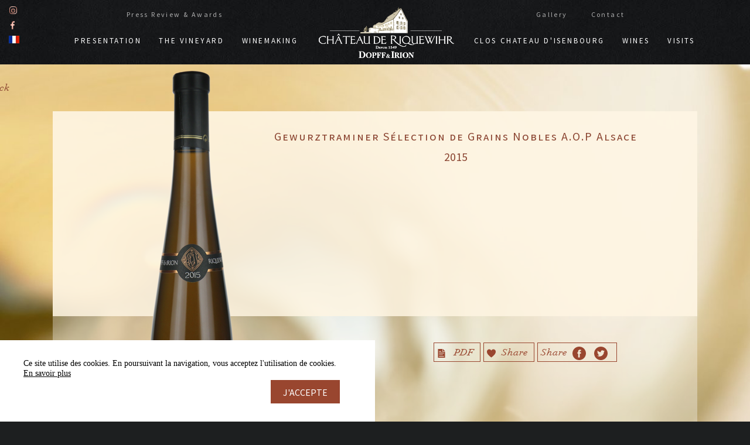

--- FILE ---
content_type: text/html; charset=UTF-8
request_url: https://www.dopff-irion.com/en/boutique/000100010000000399/gewurztraminer-selection-de-grains-nobles-aop-alsace-2015
body_size: 58332
content:

				<!DOCTYPE html>
<html lang="en" class="bureau    version_bureau" xmlns:fb="http://www.facebook.com/2008/fbml">
<head>
    <meta charset="utf-8"/>
    <meta http-equiv="X-UA-Compatible" content="IE=edge,chrome=1"/>
    <meta name="theme-color" content="#EDEDED">
    <title>Gewurztraminer Sélection de Grains Nobles A.O.P Alsace 2015</title>
    <meta name="description" content="..."/>
    <meta name="viewport" content="width=device-width, initial-scale=1.0, minimum-scale=0.25, maximum-scale=10.0, user-scalable=1">
				    <link rel="shortcut icon" href="/favicon.ico" type="image/x-icon"/>
    <link rel="icon" href="/favicon.ico" type="image/x-icon">
    <!-- **************************************************************************************** -->
    <script type='text/javascript'>
		var EXTRADATA = null;
		var GMAP_API = "AIzaSyA1G9Lag6KkxFIABo2G3nGj906J6TfWJW8";
		var RECAPTCHA_SITE_KEY="6LfFL8MZAAAAACsu2gjbSaOKqAfwSk5nsFEkn2Sa";
    </script>
	<style>._footer{width:100%;height:auto;overflow:hidden;background-color:#1d1f20;position:relative;z-index:20;background:url("/images/fond-noir.jpg");background-repeat:repeat;background-size:auto;background-position:0%}._footer>div{display:flex;display:-webkit-box;display:-moz-box;display:-ms-flexbox;display:-webkit-flex;justify-content:space-around;-webkit-justify-content:space-around;-moz-justify-content:space-around;-ms-justify-content:space-around;-ms-flex-pack:space-around;flex-direction:row;-webkit-flex-direction:row;-moz-flex-direction:row;-ms-flex-direction:row;flex-wrap:wrap}._footer>div .news{display:flex;display:-webkit-box;display:-moz-box;display:-ms-flexbox;display:-webkit-flex;justify-content:center;-webkit-justify-content:center;-moz-justify-content:center;-ms-justify-content:center;-ms-flex-pack:center;flex-direction:row;-webkit-flex-direction:row;-moz-flex-direction:row;-ms-flex-direction:row;margin:20px 0;white-space:nowrap}._footer>div .news li{margin:0 10px}._footer>div .news li p{line-height:16px}._footer>div .utilitaire{display:flex;display:-webkit-box;display:-moz-box;display:-ms-flexbox;display:-webkit-flex;justify-content:center;-webkit-justify-content:center;-moz-justify-content:center;-ms-justify-content:center;-ms-flex-pack:center;flex-direction:row;-webkit-flex-direction:row;-moz-flex-direction:row;-ms-flex-direction:row;margin:20px 0;white-space:nowrap}._footer>div .utilitaire li{margin:0 10px}._footer>div .utilitaire li p{line-height:16px}._footer>div .mentions{display:flex;display:-webkit-box;display:-moz-box;display:-ms-flexbox;display:-webkit-flex;justify-content:center;-webkit-justify-content:center;-moz-justify-content:center;-ms-justify-content:center;-ms-flex-pack:center;flex-direction:row;-webkit-flex-direction:row;-moz-flex-direction:row;-ms-flex-direction:row;margin:20px 0;white-space:nowrap}._footer>div .mentions li{margin:0 10px}._footer>div .mentions li p{line-height:16px}._footer>div .news{color:#fff;font-family:"Source Sans Pro";font-size:13px;font-weight:300;text-transform:uppercase;line-height:30px;letter-spacing:0.2em;text-transform:none;font-size:12px}._footer>div .news li._infoCalorie svg{height:60px;width:60px}._footer>div .utilitaire{color:#aeaeae;font-family:"Source Sans Pro";font-size:12px;font-weight:300;line-height:30px;letter-spacing:0.2em;flex-wrap:wrap}._footer>div .utilitaire li{width:260px;display:flex}@media all and (orientation: portrait) and (max-width: 1024px){._footer>div .utilitaire li{width:290px}}._footer>div .utilitaire li._livraison svg{height:30px;width:50px}._footer>div .utilitaire li._livraison svg path{fill:#aeaeae}._footer>div .utilitaire li._fraisTransport svg{height:30px;width:40px}._footer>div .utilitaire li._fraisTransport svg path{fill:#aeaeae}._footer>div .utilitaire li._telephone svg{height:30px;width:40px}._footer>div .utilitaire li._telephone svg path{fill:#aeaeae}._footer>div .utilitaire li._paiement{position:relative}._footer>div .utilitaire li._paiement>svg{height:30px;width:40px}._footer>div .utilitaire li._paiement>svg path{fill:#aeaeae}._footer>div .utilitaire li._paiement ul{width:100%;position:absolute;left:30px;bottom:-20px;left:40px;bottom:20px}._footer>div .utilitaire li._paiement ul li{display:inline-block;width:auto;margin:0 10px;min-height:25px}._footer>div .utilitaire li._paiement ul li svg{width:25px;height:25px}._footer>div .mentions{color:#fff;font-family:"Source Sans Pro";font-size:13px;font-weight:300;text-transform:uppercase;line-height:30px;letter-spacing:0.2em;text-transform:none;font-size:12px;margin-left:2px}._footer>p{text-align:center;font-size:12px;font-family:"Source Sans Pro";color:#3c3c3c;padding-bottom:20px;margin-top:10px}._footer .vinium{position:absolute;bottom:20px;right:20px;font-size:11px;color:#3c3c3c;font-family:"Source Sans Pro"}

.ECOM h1,.ECOM .like-h1,.ECOM-information-header>li{color:#99462f;text-align:center;font-variant:small-caps;letter-spacing:1px;font-family:"Source Sans Pro";font-size:22px;font-weight:400;text-transform:uppercase}.ECOM h2,.ECOM .like-h2{margin-bottom:20px;color:#8b4532;font-family:"Source Sans Pro";font-size:20px;letter-spacing:1px;font-weight:400;text-transform:uppercase}.ECOM form{display:inline-block}.ECOM .form__ligne{position:relative;margin-bottom:13px;min-height:40px;text-align:right;white-space:nowrap}html.version_smartphone .ECOM .form__ligne{text-align:center}.ECOM .form__ligne-last{margin-bottom:0}@media screen and (max-aspect-ratio: 11 / 9){.ECOM .form__ligne-last{margin-bottom:0px !important}}@media screen and (max-aspect-ratio: 11 / 9){.ECOM .form__ligne{text-align:center}.ECOM .form__ligne input[type="text"],.ECOM .form__ligne input[type="email"],.ECOM .form__ligne textarea,.ECOM .form__ligne input[type="password"],.ECOM .form__ligne select{margin-top:25px;width:90vw;max-width:50vw}html.version_smartphone .ECOM .form__ligne input[type="text"],html.version_smartphone .ECOM .form__ligne input[type="email"],html.version_smartphone .ECOM .form__ligne textarea,html.version_smartphone .ECOM .form__ligne input[type="password"],html.version_smartphone .ECOM .form__ligne select{max-width:100vw}}.ECOM label{display:inline-block;margin-right:15px;color:#000;text-align:left;font-family:"Arno";line-height:22px}.ECOM label span{display:inline-block;vertical-align:middle}.smartphone .ECOM label{font-size:16px}@media screen and (max-aspect-ratio: 11 / 9){.ECOM label{position:absolute}}.ECOM input[type="text"],.ECOM input[type="email"],.ECOM textarea,.ECOM input[type="password"],.ECOM select{display:inline-block;padding:5px 10px;width:195px;border:0;color:#34242a;font-size:12px}.ECOM input[type="text"].error,.ECOM input[type="email"].error,.ECOM textarea.error,.ECOM input[type="password"].error,.ECOM select.error{border:1px solid #cd1b1f}.ECOM textarea{min-height:60px;width:100%}.ECOM select{margin-left:-5px}.ECOM .ECOM_BOUTON_Retour{position:relative;top:initial;left:initial;margin:auto;margin-bottom:15px;cursor:pointer}

.ECOM_bouton1{background:#b29d91;cursor:pointer;font-size:14px;letter-spacing:1px;padding:10px 25px;position:relative;transition:all 350ms ease}.ECOM_BOUTON_Submit{display:inline-block}.ECOM_BOUTON_COMMUN{position:relative;cursor:pointer}.ECOM_BOUTON_COMMUN .lib{position:relative;z-index:2;text-align:center;letter-spacing:1px;font-size:14px}.ECOM_BOUTON_COMMUN .lib input,.ECOM_BOUTON_COMMUN .lib button,.ECOM_BOUTON_COMMUN .lib .like-button{color:#fff;font-family:"Didot";font-size:16px;font-style:italic;line-height:40px;letter-spacing:0em;border:1px solid #99462f;padding:0 20px;display:block;background-color:#99462f;line-height:30px;transition:all 0.4s}.ECOM_BOUTON_COMMUN .lib input:hover,.ECOM_BOUTON_COMMUN .lib button:hover,.ECOM_BOUTON_COMMUN .lib .like-button:hover{color:#99462f;font-family:"Didot";font-size:16px;font-style:italic;line-height:40px;letter-spacing:0em;background-color:transparent;line-height:30px}.ECOM_BOUTON_COMMUN{cursor:pointer;position:relative}.ECOM_BOUTON_COMMUN+.ECOM_BOUTON_COMMUN{margin-left:15px}.ECOM_BOUTON_COMMUN .like-button,.ECOM_BOUTON_COMMUN button{color:#fff;font-family:"Didot";font-size:16px;font-style:italic;line-height:40px;letter-spacing:0em;border:1px solid #99462f;padding:0 20px;display:block;background-color:#99462f;line-height:30px;transition:all 0.4s}.ECOM_BOUTON_COMMUN .like-button:hover,.ECOM_BOUTON_COMMUN button:hover{color:#99462f;font-family:"Didot";font-size:16px;font-style:italic;line-height:40px;letter-spacing:0em;background-color:transparent;line-height:30px}.ECOM_BOUTON_COMMUN.ECOM_BOUTON_Vide .like-button,.ECOM_BOUTON_COMMUN.ECOM_BOUTON_Vide button{color:#99462f;font-family:"Didot";font-size:16px;font-style:italic;line-height:40px;letter-spacing:0em;background-color:transparent;line-height:30px}.ECOM_BOUTON_COMMUN.ECOM_BOUTON_Vide .like-button:hover,.ECOM_BOUTON_COMMUN.ECOM_BOUTON_Vide button:hover{color:#fff;font-family:"Didot";font-size:16px;font-style:italic;line-height:40px;letter-spacing:0em;border:1px solid #99462f;background-color:#99462f;line-height:30px}.ECOM_BOUTON_Acheter{width:100%}.ECOM_BOUTON_Retour{width:130px;color:black}

._navEcom{background-repeat:no-repeat;background-size:cover;bottom:0;padding-top:10px;position:absolute;right:0;top:0}._navEcom .ECOM-PanierShortContainer{height:48px;margin-bottom:5px;right:25px;text-align:center;top:40px;white-space:nowrap;z-index:999999999}@media screen and (max-aspect-ratio: 11 / 9){._navEcom .ECOM-PanierShortContainer{top:10px;right:10px}}._navEcom .ECOM-PanierShortContainer__li{display:inline-block;font-size:10px;height:100%;padding:5px;position:relative}._navEcom .ECOM-PanierShortContainer__li a{display:inline-block;font-size:16px;font-style:italic;letter-spacing:1px;text-align:center;text-decoration:none;vertical-align:middle;transition:color 350ms ease}._navEcom .ECOM-PanierShortContainer__li a svg{display:inline-block;height:15px;margin-right:5px;width:15px;transition:all 350ms ease}._navEcom .ECOM-PanierShortContainer__li a svg path{fill:#ffffff}._navEcom .ECOM-PanierShortContainer__li a.selected{color:#7c7376}html.version_smartphone ._navEcom .ECOM-PanierShortContainer__li a.selected{color:#ffffff !important}.ECOM-PanierShort-qtte{margin-left:5px}#ECOM-MonCompte-Deconnect{display:none;position:absolute;transform-origin:center;transition:transform .4s;top:9px;width:15px;height:15px;border-radius:50%;text-align:center;width:20px;height:20px;line-height:20px;font-size:13px;background:#333;color:#aeaeae;font-family:"Source Sans Pro";left:-12px;cursor:pointer}#ECOM-MonCompte-Deconnect:hover{background:#99462f;color:#ffffff}body.ECOM_user_connected #ECOM-MonCompte-Deconnect{display:inline-block}

@font-face{font-family:"Arno";font-weight:lighter;src:url("/fonts/d4b8eaa9-5967-4aa0-ad33-81a537d7f83d.eot?#iefix") format("eot"),url("/fonts/648566c0-a45b-4a09-9e82-2c0efb6962fe.woff2") format("woff2"),url("/fonts/83ac77bf-e0fe-4730-b39a-168132bd932d.woff") format("woff"),url("/fonts/ab2c25c2-438a-49ac-a37a-abd57acbd785.ttf") format("truetype"),url("/fonts/82915028-7a82-4a1f-9fec-d649a50dc2a9.svg#82915028-7a82-4a1f-9fec-d649a50dc2a9") format("svg")}@font-face{font-family:"Arno";src:url("/fonts/994a97bc-489b-4214-a878-4dfb661f69b5.woff2") format("woff2"),url("/fonts/ca5ede8d-79ad-4321-b929-ffa3928643e9.woff") format("woff")}@font-face{font-family:"Didot";src:url("/fonts/47c21a47-e2de-449d-a6fc-1a4951ee5e46.woff2") format("woff2"),url("/fonts/6bfc2eb5-d4a7-42d3-a372-305f28511a22.woff") format("woff")}@font-face{font-family:"Didot";font-style:italic;src:url("/fonts/fae76152-6f1e-46d4-9fb2-19344ac9cb0f.woff2") format("woff2"),url("/fonts/49373f6d-8b3c-4950-ad68-78dd2ed5e1c2.woff") format("woff")}@font-face{font-family:"Didot";font-weight:bold;src:url("/fonts/085fc2af-7043-4a28-93a8-6d2d96526271.woff2") format("woff2"),url("/fonts/502d881a-6b8a-4146-8431-c02c9d39953b.woff") format("woff")}@font-face{font-family:"Didot";font-weight:bold;font-style:italic;src:url("/fonts/ff3eabee-9b2a-4e52-aed0-faff556f660e.woff2") format("woff2"),url("/fonts/013cef41-b3c8-4a56-a166-8ae9e31604c4.woff") format("woff")}@font-face{font-family:"Trajan";src:url("/fonts/610145ac-dd31-4024-b833-3ab0ce6b7847.woff2") format("woff2"),url("/fonts/b4312891-e355-4bdc-80c9-ef3dbf7bd916.woff") format("woff")}@font-face{font-family:"Trajan";font-weight:bold;src:url("/fonts/7255bae8-e86a-4f7e-bb5d-8e99aebbea20.woff2") format("woff2"),url("/fonts/42eddbd0-3b0e-4c24-ba3b-57b9859b2602.woff") format("woff")}@font-face{font-family:"Source Sans Pro";src:url("/fonts/SourceSansPro-Regular.woff2") format("woff2"),url("/fonts/SourceSansPro-Regular.woff") format("woff")}


html,body,body div,span,object,iframe,h1,h2,h3,h4,h5,h6,p,blockquote,pre,abbr,address,cite,code,del,dfn,em,img,ins,kbd,q,samp,small,strong,sub,sup,var,b,i,dl,dt,dd,ol,ul,li,fieldset,form,label,legend,table,caption,tbody,tfoot,thead,tr,th,td,article,aside,figure,footer,header,menu,nav,section,time,mark,audio,video,details,summary{background:transparent;border:0;font-size:100%;font-weight:normal;margin:0;padding:0;vertical-align:baseline}article,aside,figure,footer,header,nav,section,details,summary{display:block}html{box-sizing:border-box}*,*:before,*:after{box-sizing:inherit}ul{list-style:none}blockquote,q{quotes:none}blockquote:before,blockquote:after,q:before,q:after{content:'';content:none}a{background:transparent;color:inherit;font-size:100%;margin:0;padding:0;vertical-align:baseline}del{text-decoration:line-through}abbr[title],dfn[title]{border-bottom:1px dotted #000;cursor:help}table{border-collapse:collapse;border-spacing:0}th{font-weight:bold;vertical-align:bottom}td{font-weight:normal;vertical-align:top}hr{border:0;border-top:1px solid #ccc;display:block;height:1px;margin:1em 0;padding:0}input,select{vertical-align:middle}pre{white-space:pre;white-space:pre-wrap;white-space:pre-line;word-wrap:break-word}input[type="radio"]{vertical-align:text-bottom}input[type="checkbox"]{vertical-align:bottom}.ie7 input[type="checkbox"]{vertical-align:baseline}.ie6 input{vertical-align:text-bottom}select,input,textarea{font:99% sans-serif}table{font:100%;font-size:inherit}small{font-size:85%}strong{font-weight:bold}td,td img{vertical-align:top}sub,sup{font-size:75%;line-height:0;position:relative}sup{top:-0.5em}sub{bottom:-0.25em}pre,code,kbd,samp{font-family:monospace, sans-serif}.clickable,label,input[type=button],input[type=submit],input[type=file],button{cursor:pointer}button,input,select,textarea{margin:0}button,input[type=button]{overflow:visible;width:auto}.ie7 img{-ms-interpolation-mode:bicubic}.clearfix:before,.clearfix:after{content:"\0020";display:block;height:0;overflow:hidden}.clearfix:after{clear:both}.clearfix{zoom:1}

.bo_article_BO h1{color:#000;font-family:"Trajan";font-size:36px;font-weight:400;line-height:42px;letter-spacing:0.05em;font-family:'TrajanProRegular', "Trajan", serif}.smartphone .bo_article_BO h1{font-size:26px}.bo_article_BO h2{font-family:"Source Sans Pro";color:#beab95;font-size:15px;font-weight:400;text-transform:uppercase;letter-spacing:0.2em}.bo_article_BO h3{color:#aeaeae;letter-spacing:0.05em;font-family:"Didot";font-size:22px;font-style:italic;line-height:40px}.smartphone .bo_article_BO h3{font-size:18px}.bo_article_BO p{font-family:'TrajanProRegular', "Trajan", serif;font-size:17px}.bo_article_BO .wysiwyg-text-align-center{text-align:center}.bo_article_BO .wysiwyg-text-align-left{text-align:left}.bo_article_BO .wysiwyg-text-align-right{text-align:right}.bo_article_BO .wysiwyg-text-align-justify{text-align:justify}.bo_article_BO.accueilPromo h2{color:#beab95;font-size:15px;font-weight:400;text-transform:uppercase;letter-spacing:0.2em;margin:0}.bo_article_BO.accueilPromo p{display:block;line-height:1.16}.bo_article_BO.accueilPromo .wysiwyg-class-t1{font-family:'TrajanProRegular', "Trajan", serif;font-size:36px}.bo_article_BO.accueilPromo .wysiwyg-class-t2{font-family:'Arno Pro', 'Arno', serif;font-size:24px}

.customSelect-hidden{display:none;padding-right:10px;visibility:hidden}.customSelect{color:#fff;display:inline-block;font-size:16px;height:30px;line-height:20px;margin-left:10px;position:relative;text-align:left;vertical-align:middle;width:90%}.customSelect select{display:none !important}.customSelect-styled{border:1px solid transparent;bottom:1px;color:#fff;border:1px solid rgba(255,255,255,0.31);background-color:rgba(59,33,26,0.23);cursor:pointer;left:0;line-height:30px;padding:0 75px 0 10px;position:absolute;right:0;top:0;transition:all 350ms ease}.customSelect-styled:after{background-image:url("/svg/fleche-bas.svg");background-position:center;background-repeat:no-repeat;background-size:10px 10px;bottom:-1px;content:"";height:auto !important;position:absolute;right:-1px;top:-1px;width:30px !important;transition:background-color 350ms ease}.customSelect-options{background:#99462f !important;color:#ffffff;display:none;left:0;list-style:none;margin:0;max-height:200px;overflow:auto;padding:0 !important;position:absolute;right:0;text-align:left;top:100%;z-index:999}.customSelect-options li{cursor:pointer;padding:5px 10px}.customSelect-options li:hover{background:#65372a;color:#FFFFFF}.customSelect-options li:after{content:none !important}.customSelect-options li[rel="hide"]{display:none}._ficheProduit .customSelect-hidden{display:none;padding-right:10px;visibility:hidden}._ficheProduit .customSelect{color:#fff;display:inline-block;font-size:16px;height:30px;line-height:20px;margin-left:10px;position:relative;text-align:left;vertical-align:middle;width:auto}._ficheProduit .customSelect select{display:none !important}._ficheProduit .customSelect-styled{bottom:1px;color:#5f3e35;border:1px solid #5f3e35;background-color:transparent;cursor:pointer;left:0;line-height:30px;padding:0 75px 0 10px;position:absolute;width:80px;right:0;top:0;transition:all 350ms ease}._ficheProduit .customSelect-styled:hover{color:#5f3e35}._ficheProduit .customSelect-styled:after{background:url("/images/select.png");background-repeat:no-repeat;background-size:contain;background-position:10px, 10px;bottom:-1px;content:"";height:auto !important;position:absolute;right:-1px;top:-1px;width:37px !important;transition:background-color 350ms ease}._ficheProduit .customSelect-options{background:#5f3e35 !important;color:#ffffff;display:none;left:0;list-style:none;margin:0;max-height:200px;overflow:auto;padding:0 !important;position:absolute;right:0;text-align:left;top:100%;z-index:999;width:80px}._ficheProduit .customSelect-options li{cursor:pointer;padding:5px 10px}._ficheProduit .customSelect-options li:after{content:none !important}._ficheProduit .customSelect-options li[rel="hide"]{display:none}

.page-mentions .vlwScroll .vlwScrollBar{transform:scaleY(0.3);position:absolute;right:35px;z-index:999;top:100px;max-height:100%;width:auto;height:230px}.vlwScroll{position:relative;overflow:hidden;padding:35px}@media screen and (max-device-width: 640px){.vlwScroll{overflow:auto}}.vlwScroll.initializing .vlwScrollBar{visibility:hidden}.vlwScrollMask{position:relative;z-index:99;overflow:hidden;width:100%;height:100%}.vlwScrollContent{position:absolute;right:-40px;left:0;z-index:99;overflow:scroll;overflow-x:hidden;padding-right:7px;height:100%;-webkit-overflow-scrolling:touch;display:flex;align-items:center;justify-content:center}.vlwScrollContent__Align{max-height:100%}html.hiddenscroll .vlwScrollContent{padding-right:20px}.vlwScroll .vlwScrollBar{position:absolute;right:35px;z-index:999;max-height:100%;width:auto;height:230px;top:50%;transform:translate(0, -50%)}.vlwScroll .vlwScrollBar_cursor{position:absolute;top:0;left:0;z-index:99;padding:0 11px;height:25%;cursor:pointer !important}.vlwScroll .vlwScrollBar_cursor_inner{top:0;left:0;width:2px;height:100%;background:#928f81}html.hiddenscroll .vlwScroll .vlwScrollBar_cursor_inner{transform:translate(0.5px, 0)}.vlwScroll .vlwScrollBar_bar{position:absolute;top:0;bottom:0;left:11px;z-index:1;width:2px;background:#cccac0;transform:translate(0, 0)}.vlwScroll--blanc .vlwScrollBar_cursor_inner{background:rgba(255,255,255,0.4)}.vlwScroll--blanc .vlwScrollBar_bar{background:rgba(255,255,255,0.1)}

._menu{background:url("/images/fond-noir.jpg");background-repeat:repeat;background-size:auto;background-position:0%;z-index:100;position:absolute;top:0;left:0;width:100%;opacity:0;height:110px}._menu .ss-menu{color:#aeaeae;font-family:"Source Sans Pro";font-size:12px;font-weight:300;line-height:30px;letter-spacing:0.2em;margin-top:-30px;position:absolute;top:40px;z-index:0;display:block;width:90%;width:100%}._menu .ss-menu-droite,._menu .ss-menu-gauche{position:absolute;top:0px;display:flex;display:-webkit-box;display:-moz-box;display:-ms-flexbox;display:-webkit-flex;justify-content:center;-webkit-justify-content:center;-moz-justify-content:center;-ms-justify-content:center;-ms-flex-pack:center;flex-direction:row;-webkit-flex-direction:row;-moz-flex-direction:row;-ms-flex-direction:row;align-items:initial;-webkit-align-items:initial;-moz-align-items:initial;-ms-align-items:initial}._menu .ss-menu-droite>li,._menu .ss-menu-gauche>li{margin-left:20px;margin-right:20px;transition:color 0.4s}._menu .ss-menu-droite>li:hover,._menu .ss-menu-gauche>li:hover{color:#fff}._menu .ss-menu-droite>li .selected,._menu .ss-menu-gauche>li .selected{color:#fff}@media all and (orientation: portrait) and (max-width: 1024px) and (min-width: 640px) and (min-width: 640px){._menu .ss-menu-droite>li,._menu .ss-menu-gauche>li{margin:0px 30px 0 0;font-size:15px;letter-spacing:0px;margin-left:0px}}._menu .ss-menu-gauche{right:46%;text-align:right;margin-right:165px;left:70px}@media all and (max-width: 1400px){._menu .ss-menu-gauche{margin-right:125px}}@media all and (orientation: portrait) and (max-width: 1024px) and (min-width: 640px) and (min-width: 640px){._menu .ss-menu-gauche{left:70px;top:0;right:auto;margin-left:0px;margin-right:0;left:auto;right:70px !important;text-align:right}}._menu .ss-menu-droite{left:54%;text-align:left;margin-left:70px;right:70px}@media all and (max-width: 1400px){._menu .ss-menu-droite{margin-left:80px}}@media all and (orientation: portrait) and (max-width: 1024px) and (min-width: 640px){._menu .ss-menu-droite{left:70px;top:25px;right:auto;margin-left:0px;right:70px !important;left:auto;text-align:right}}._menu .menu-principal{display:flex;display:-webkit-box;display:-moz-box;display:-ms-flexbox;display:-webkit-flex;justify-content:space-between;-webkit-justify-content:space-between;-moz-justify-content:space-between;-ms-justify-content:space-between;-ms-flex-pack:space-between;flex-direction:row;-webkit-flex-direction:row;-moz-flex-direction:row;-ms-flex-direction:row;align-items:initial;-webkit-align-items:initial;-moz-align-items:initial;-ms-align-items:initial;padding:10px 0}._menu .menu-principal .reseaux{display:flex;display:-webkit-box;display:-moz-box;display:-ms-flexbox;display:-webkit-flex;justify-content:center;-webkit-justify-content:center;-moz-justify-content:center;-ms-justify-content:center;-ms-flex-pack:center;flex-direction:column;-webkit-flex-direction:column;-moz-flex-direction:column;-ms-flex-direction:column;align-items:flex-start;-webkit-align-items:flex-start;-moz-align-items:flex-start;-ms-align-items:flex-start;position:relative;z-index:5}._menu .menu-principal .reseaux #fb{background:url("/svg/icons/fb.svg");background-repeat:no-repeat;background-size:contain;background-position:50%;width:15px;height:15px;text-indent:-9999px;display:block;transition:transform 0.4s}._menu .menu-principal .reseaux #fb:hover{transform:scale(1.5)}._menu .menu-principal .reseaux #insta{background:url("/svg/icons/insta.svg");background-repeat:no-repeat;background-size:contain;background-position:50%;width:15px;height:15px;text-indent:-9999px;display:block;transition:transform 0.4s}._menu .menu-principal .reseaux #insta:hover{transform:scale(1.5)}._menu .menu-principal .reseaux #twitter{background:url("/svg/icons/twitter.svg");background-repeat:no-repeat;background-size:contain;background-position:50%;width:15px;height:15px;text-indent:-9999px;display:block;transition:transform 0.4s}._menu .menu-principal .reseaux #twitter:hover{transform:scale(1.5)}._menu .menu-principal .reseaux #fb{margin-bottom:10px;margin-left:14px}._menu .menu-principal .reseaux #insta{margin-bottom:10px;margin-left:15px}._menu .menu-principal .reseaux #twitter{margin-bottom:10px;margin-left:15px}._menu .menu-principal .reseaux li.langue{margin-left:15px}._menu .menu-principal .reseaux #private-sale{color:#fff;font-family:"Source Sans Pro";font-size:13px;font-weight:300;text-transform:uppercase;line-height:30px;letter-spacing:0.2em;text-transform:none;padding-left:40px;font-size:12px;position:absolute;top:111px;z-index:100}._menu .menu-principal .reseaux #private-sale a{cursor:pointer;position:relative}._menu .menu-principal .reseaux #private-sale a:before{position:absolute;content:"";background:url("/svg/icons/private-sale.svg") 0%;background-repeat:no-repeat;width:190px;z-index:0;height:60px;top:-20px;left:-42px}._menu .menu-principal .reseaux #private-sale a span{position:absolute;top:-6px;left:12px;width:135px;color:#ffffff;z-index:9}._menu .menu-principal ._nav>ul{display:flex;display:-webkit-box;display:-moz-box;display:-ms-flexbox;display:-webkit-flex;justify-content:center;-webkit-justify-content:center;-moz-justify-content:center;-ms-justify-content:center;-ms-flex-pack:center;flex-direction:row;-webkit-flex-direction:row;-moz-flex-direction:row;-ms-flex-direction:row;align-items:initial;-webkit-align-items:initial;-moz-align-items:initial;-ms-align-items:initial;transform:translateY(45px);white-space:nowrap;height:55px;justify-content:flex-start}._menu .menu-principal ._nav>ul>li{color:#fff;font-family:"Source Sans Pro";font-size:13px;font-weight:300;text-transform:uppercase;line-height:30px;letter-spacing:0.2em;margin:0 3em;height:30px;height:30px;transition:color 0.4s}._menu .menu-principal ._nav>ul>li:hover{color:#aeaeae}._menu .menu-principal ._nav>ul>li .selected{color:#aeaeae}@media screen and (max-width: 1500px){._menu .menu-principal ._nav>ul>li{margin:0 2em}}@media screen and (max-width: 1500px) and (max-width: 1400px){._menu .menu-principal ._nav>ul>li{margin:0 15px}}@media all and (orientation: portrait) and (max-width: 1024px) and (min-width: 640px){._menu .menu-principal ._nav>ul>li{margin:0px 30px 0 0;font-size:15px;letter-spacing:0.05em}}._menu .menu-principal ._nav>ul .logo a{background:url("/images/logo1x.png") center no-repeat;width:240px;height:90px;text-indent:-99999px;display:block;transform:translateY(-45px)}@media all and (max-device-width: 1024px){._menu .menu-principal ._nav>ul .logo a{background:url("/images/logo.png");background-repeat:no-repeat;background-size:contain;background-position:50%;width:180px;transform:translateY(-40px)}}@media all and (orientation: portrait) and (max-width: 1024px) and (min-width: 640px){._menu .menu-principal ._nav>ul .logo a{background:url("/images/logo.png");background-repeat:no-repeat;background-size:contain;background-position:50%;width:160px}}@media all and (orientation: portrait) and (max-width: 1024px) and (min-width: 640px){._menu .menu-principal ._nav>ul .logo{position:absolute;left:20px;top:-42px}}@media all and (orientation: portrait) and (max-width: 1024px) and (min-width: 640px){._menu .menu-principal ._nav{left:70px;position:absolute;right:0;top:20px}}._menu .menu-principal .utils{display:flex;display:-webkit-box;display:-moz-box;display:-ms-flexbox;display:-webkit-flex;justify-content:center;-webkit-justify-content:center;-moz-justify-content:center;-ms-justify-content:center;-ms-flex-pack:center;flex-direction:column;-webkit-flex-direction:column;-moz-flex-direction:column;-ms-flex-direction:column;align-items:flex-end;-webkit-align-items:flex-end;-moz-align-items:flex-end;-ms-align-items:flex-end}._menu .menu-principal .utils ul li{position:relative;margin-bottom:5px}._menu .menu-principal .utils ul li #ECOM-Panier{display:block;margin-bottom:5px;width:50px;height:40px;margin-right:15px}._menu .menu-principal .utils ul li #ECOM-Panier div{position:relative}._menu .menu-principal .utils ul li #ECOM-Panier div span{position:absolute;transform-origin:center;transition:transform .4s;top:9px;right:40px;background:#99462f;display:inline-block;width:15px;height:15px;border-radius:50%;text-align:center;width:20px;height:20px;line-height:20px;font-size:13px}._menu .menu-principal .utils ul li #ECOM-Panier div span.empty{background:#333;color:#aeaeae}._menu .menu-principal .utils ul li #ECOM-Panier div svg{width:100%;transform-origin:center;position:relative;z-index:3}._menu .menu-principal .utils ul li #ECOM-Panier div svg path{transition:transform 0.4s;transform-origin:center}._menu .menu-principal .utils ul li #ECOM-Panier div svg:hover #stroke{transform-origin:center;transform:rotateZ(90deg) scale(1.1)}._menu .menu-principal .utils ul li #ECOM-MonCompte{display:block;width:50px;height:40px;margin-right:15px;position:relative}._menu .menu-principal .utils ul li #ECOM-MonCompte svg{width:100%;transform-origin:center}._menu .menu-principal .utils ul li #ECOM-MonCompte svg path{transition:transform 0.4s;transform-origin:center}._menu .menu-principal .utils ul li #ECOM-MonCompte svg:hover #stroke{transform-origin:center;transform:rotateZ(90deg) scale(1.1)}

html,body{height:100%;width:100%;min-width:1200px}@media (orientation: portrait) and (max-width: 1024px) and (min-width: 640px){html,body{min-width:0}}body{background-color:#1d1f20;color:white;font-family:"Arno W08 Dsp Regular";opacity:2;position:relative;visibility:hidden;overflow-y:scroll;-webkit-font-smoothing:antialiased}body.not_available .hideShop{display:none !important}body a{text-decoration:none}body li{list-style:none}body .body-main{display:flex;flex-wrap:wrap;position:relative;z-index:10;padding-top:110px;overflow:hidden}body .body-main>section{position:relative;width:100%;z-index:9}body .body-main>section .fond{position:relative}body .body-main>section .fond .image-loader{z-index:-100}body>.fond._fixed{position:fixed;width:100%;height:100%;top:0;z-index:1}a,.likeA{cursor:pointer;color:inherit;text-decoration:none}.image-loader{background-position:center;background-repeat:no-repeat;background-size:cover;height:100%;left:0;position:absolute;top:0;width:100%;z-index:-1;opacity:0;will-change:opacity}.image-loader:after{background:url(/svg/loader.svg);background-size:40px 40px;content:"";height:40px;left:50%;margin-left:-20px;margin-top:-20px;opacity:1;position:absolute;top:50%;transition:all 1s;width:40px;z-index:3}.image-loader.loaded:after{opacity:0}


section.ecom{top:80px;bottom:80px}section.ecom.ecom-commun{padding-top:50px;padding-bottom:50px;height:80vh}section.ecom.ecom-commun_content{position:relative;margin:auto;width:700px;color:white;padding-top:50px;font-size:18px;text-align:center}section.ecom.ecom-commun_content a{color:inherit}section.ecom.ecom-commun_content__retour{position:absolute;top:0;right:0}section.ecom.ecom-commun .retour-banque{position:absolute;width:500px;left:50%;margin-left:-250px;padding:50px;background-color:#fef5e4;color:#99462f;text-align:center}

.body-main>section.page-boutique{padding-bottom:150px;padding-top:30px;display:flex;align-items:flex-start;justify-content:flex-start}html.version_smartphone .body-main>section.page-boutique{display:block;padding-top:0}.body-main>section.page-boutique .btFiltre{position:relative;right:0;width:100%;height:30px;text-align:left;line-height:30px;vertical-align:middle;display:block;background-color:#99462f;padding:0 20px;float:left;color:#ffffff;z-index:9;font-family:"Didot";font-size:16px;font-style:italic}.body-main>section.page-boutique .btFiltre ._icoToggle{width:25px;height:25px;vertical-align:middle;margin-left:50px;float:right;transition:transform .25s}.body-main>section.page-boutique.openFiltre .btFiltre ._icoToggle{-webkit-transform:rotate(180deg);-moz-transform:rotate(180deg);-ms-transform:rotate(180deg);-o-transform:rotate(180deg);transform:rotate(180deg)}.body-main>section.page-boutique ._liste{font-size:130%;min-height:100%;position:relative;vertical-align:top;z-index:1;width:100%}.body-main>section.page-boutique ._liste ._ul{margin:0 auto;position:relative;flex-wrap:wrap;text-align:center;width:100%;display:flex;display:-webkit-box;display:-moz-box;display:-ms-flexbox;display:-webkit-flex;flex-wrap:wrap;-webkit-flex-wrap:wrap;-moz-flex-wrap:wrap;-ms-flex-wrap:wrap}html.version_smartphone .body-main>section.page-boutique ._liste ._ul{min-width:inherit;max-width:inherit}html.version_smartphone .body-main>section.page-boutique ._liste ._ul{min-width:inherit;max-width:inherit;padding:0}.body-main>section.page-boutique ._liste ._ul>li{box-sizing:border-box;height:481px;margin:5px;position:relative;vertical-align:top;background-color:rgba(255,255,255,0.35);text-align:center;width:225px}html.version_smartphone .body-main>section.page-boutique ._liste ._ul>li{height:auto}.body-main>section.page-boutique ._liste ._ul>li.etat-non_disponible,.body-main>section.page-boutique ._liste ._ul>li.etat-epuise,.body-main>section.page-boutique ._liste ._ul>li.etat-bientot{opacity:0.4}.body-main>section.page-boutique ._liste ._ul>li .ECOM_BOUTON_COMMUN button{padding:0 5px}.body-main>section.page-boutique ._liste ._ul>li img{margin-top:10px}.body-main>section.page-boutique ._liste ._ul>li ._right{padding:10px;padding-top:20px;padding-bottom:60px;vertical-align:bottom;margin:20px;margin-top:15px;-webkit-box-orient:vertical;-moz-box-orient:vertical;box-orient:vertical;-webkit-box-direction:normal;-moz-box-direction:normal;box-direction:normal;-webkit-flex-direction:column;-moz-flex-direction:column;flex-direction:column;-ms-flex-direction:column}.body-main>section.page-boutique ._liste ._ul>li ._right img{display:block;max-height:150px;width:auto}.body-main>section.page-boutique ._liste ._ul>li ._right ._ligne1{font-family:"Source Sans Pro";color:#8b4532;font-size:15px;font-weight:400;text-transform:uppercase;letter-spacing:0.2em;letter-spacing:.01em;margin:5px 10px 5px;text-transform:capitalize;width:100%}.body-main>section.page-boutique ._liste ._ul>li ._right ._ligne2{min-height:25px;text-transform:uppercase;white-space:normal;color:#000;font-family:"Arno";font-size:16px;letter-spacing:.01em;line-height:16px;margin:5px 10px;width:100%}.body-main>section.page-boutique ._liste ._ul>li ._right ._ligne3{letter-spacing:0.01em;color:#000;font-family:"Arno";font-size:22px;margin:5px 10px;text-align:center;line-height:16px;width:100%;flex:0 0 60px}.body-main>section.page-boutique ._liste ._ul>li ._right ._ligne3.prom{color:#ed3907;margin-left:10px}.body-main>section.page-boutique ._liste ._ul>li ._right ._ligne3 ._promo{display:block;color:#99462f;position:relative;color:#000000;font-size:15px;margin-top:5px}.body-main>section.page-boutique ._liste ._ul>li ._right ._ligne3 ._promo:after{display:none;content:'';width:80%;height:1px;background:#ed3907;transform:rotate(-380deg);top:6px;transform-origin:50%;left:0;z-index:3000;position:absolute}.body-main>section.page-boutique ._liste ._ul>li ._right ._ligne3>span{display:block;margin-top:5px}.body-main>section.page-boutique ._liste ._ul>li ._right ._ligne3 span{font-size:14px;color:#000000;letter-spacing:0}.body-main>section.page-boutique ._liste ._ul>li ._right ._ligne3 span.percent{color:#ed3907;font-size:20px;margin-left:5px}.body-main>section.page-boutique ._liste ._ul>li ._right ._ligne4{display:block;opacity:.75;color:#000;font-family:"Arno";font-size:16px;letter-spacing:.01em;line-height:16px;margin:5px 10px;width:100%}.body-main>section.page-boutique ._liste ._ul>li ._right ._prix{color:white;letter-spacing:0px;margin-top:50px;position:relative;transition:all 350ms ease}.body-main>section.page-boutique ._liste ._ul>li ._right ._prix:before{background:rgba(255,255,255,0.5);content:" ";height:1px;left:50%;margin-left:-12.5px;position:absolute;top:-30px;width:25px}.body-main>section.page-boutique ._liste ._ul>li ._promoSVG{right:36px;position:absolute;top:10%;z-index:999;width:112px;height:28px;box-shadow:0 3px 7px rgba(0,0,0,0.19);background-color:#ed3907;background-image:linear-gradient(117deg, rgba(25,31,48,0.28) 0%, rgba(25,31,48,0) 100%);line-height:28px;vertical-align:middle}.body-main>section.page-boutique ._liste ._ul>li ._promoSVG:after{content:"";width:0;height:0;border-style:solid;border-width:14px 0 0 7px;border-color:transparent transparent transparent #ed3907;line-height:0;font-size:0;position:absolute;right:-7px;top:14px}.body-main>section.page-boutique ._liste ._ul>li ._promoSVG:before{content:"";width:0;height:0;border-style:solid;border-width:14px 7px 0 0;border-color:#ed3907 transparent transparent transparent;line-height:0;font-size:0;position:absolute;right:-7px;top:0px}.body-main>section.page-boutique ._liste ._ul>li ._promoSVG span{font-size:13px;left:15px;letter-spacing:2px;top:8px;z-index:10;display:block;text-transform:uppercase;text-align:center;font-family:'Source Sans Pro'}.body-main>section.page-boutique ._liste ._ul>li ._promoSVG svg{position:relative;z-index:1}.body-main>section.page-boutique ._liste ._ul>li>a{display:flex;height:100%;flex-direction:column;position:relative;z-index:1;transition:all 0.3s}.body-main>section.page-boutique ._liste ._ul>li>a:hover{background:rgba(255,255,255,0.4)}.body-main>section.page-boutique ._liste ._ul>li>a ._left,.body-main>section.page-boutique ._liste ._ul>li>a ._right{align-items:center;display:flex;justify-content:center;margin:0px 0;position:relative;z-index:10}.body-main>section.page-boutique ._liste ._ul>li ._bottom{display:flex;flex-direction:row;z-index:10;position:relative;transform:translateY(-50px);align-items:center;justify-content:center}.body-main>section.page-boutique ._liste ._ul>li ._bottom ._sansPrix_nousContacter,.body-main>section.page-boutique ._liste ._ul>li ._bottom ._avecPrix_nousContacter{border:1px solid #99462f;color:#99462f;font-size:16px;font-style:italic;font-family:"Didot";line-height:30px;margin-left:5px;padding:0 5px;display:inline-block}.body-main>section.page-boutique ._liste ._ul>li ._left{transition:transform 350ms ease;flex:0 0 190px}.body-main>section.page-boutique ._liste ._ul>li ._left img{max-height:100%;max-width:120px;vertical-align:middle;width:auto;transition:all 350ms ease;object-fit:contain}html.version_smartphone .body-main>section.page-boutique ._liste ._ul>li ._left img{max-width:100%;height:auto}.flacon-43 .body-main>section.page-boutique ._liste ._ul>li ._left img{vertical-align:middle}.flacon-44 .body-main>section.page-boutique ._liste ._ul>li ._left img{vertical-align:middle}.body-main>section.page-boutique ._liste ._ul>li.landscape ._right{padding-bottom:0}.body-main>section.page-boutique ._liste ._ul>li.landscape ._ligne2,.body-main>section.page-boutique ._liste ._ul>li.landscape ._ligne3{display:inline-block}.body-main>section.page-boutique ._liste ._ul>li.landscape ._ligne3{margin-bottom:20px;margin-top:0}.body-main>section.page-boutique ._liste ._ul>li.landscape ._ligne2+._ligne3{margin-left:15px}.body-main>section.page-boutique ._liste ._ul>li.landscape ._prix{margin-top:20px}.body-main>section.page-boutique ._liste ._ul>li.landscape ._prix:before{display:none}.body-main>section.page-boutique ._liste ._ul>li ._hover{bottom:0;left:0;opacity:0;position:absolute;right:0;top:0;transition:all 0.5s ease;z-index:1}.body-main>section.page-boutique ._liste ._ul>li ._panelAcheter{background-color:#1f2430;bottom:0;color:white;display:none;font-size:90%;left:0;opacity:0;padding:25px 0;position:absolute;right:0;top:0;z-index:9999}.body-main>section.page-boutique ._liste ._ul>li ._panelAcheter .customSelect{height:27px;text-align:center;width:50px}.body-main>section.page-boutique ._liste ._ul>li ._panelAcheter .customSelect .customSelect-styled{background-color:#b4c5e2;border:none;color:#1F202A;font-size:14px;letter-spacing:1px;line-height:26px;padding:0 5px 0 10px;width:36px;z-index:2}.body-main>section.page-boutique ._liste ._ul>li ._panelAcheter .customSelect .customSelect-styled:after{background-color:#3F4D6A;bottom:0;height:100%;right:-14px;top:0;width:17px !important}.body-main>section.page-boutique ._liste ._ul>li ._panelAcheter .customSelect .customSelect-options{background-color:#6c7a91;max-height:150px;overflow:scroll;overflow-x:hidden;text-align:right}.body-main>section.page-boutique ._liste ._ul>li ._panelAcheter .customSelect .customSelect-options li{color:#ffffff;font-size:14px;letter-spacing:1px}.body-main>section.page-boutique ._liste ._ul>li ._panelAcheter .customSelect .customSelect-options li:hover{background:#49546b}.body-main>section.page-boutique ._liste ._ul>li ._panelAcheter ._close{align-items:center;cursor:pointer;display:flex;height:40px;justify-content:center;position:absolute;right:-2px;top:-2px;width:40px}.body-main>section.page-boutique ._liste ._ul>li ._panelAcheter ._close svg{height:12px;width:12px}.body-main>section.page-boutique ._liste ._ul>li ._panelAcheter ._close svg polygon{fill:white;path:white}.body-main>section.page-boutique ._liste ._ul>li ._panelAcheter ._ligne1{letter-spacing:2px;margin-top:20px}.body-main>section.page-boutique ._liste ._ul>li ._panelAcheter ._ligne2{margin-top:20px}.body-main>section.page-boutique ._liste ._ul>li ._panelAcheter.EAV_millesime ._ligne4{display:none}.body-main>section.page-boutique ._liste ._ul>li ._panelAcheter>ul{margin-top:20px}.body-main>section.page-boutique ._liste ._ul>li ._panelAcheter>ul>li{padding:0 25px;position:relative;text-align:center;white-space:nowrap}.body-main>section.page-boutique ._liste ._ul>li ._panelAcheter>ul>li:nth-child(1){z-index:49}.body-main>section.page-boutique ._liste ._ul>li ._panelAcheter>ul>li:nth-child(2){z-index:48}.body-main>section.page-boutique ._liste ._ul>li ._panelAcheter>ul>li:nth-child(3){z-index:47}.body-main>section.page-boutique ._liste ._ul>li ._panelAcheter>ul>li:nth-child(4){z-index:46}.body-main>section.page-boutique ._liste ._ul>li ._panelAcheter>ul>li:nth-child(5){z-index:45}.body-main>section.page-boutique ._liste ._ul>li ._panelAcheter>ul>li:nth-child(6){z-index:44}.body-main>section.page-boutique ._liste ._ul>li ._panelAcheter>ul>li:nth-child(7){z-index:43}.body-main>section.page-boutique ._liste ._ul>li ._panelAcheter>ul>li:nth-child(8){z-index:42}.body-main>section.page-boutique ._liste ._ul>li ._panelAcheter>ul>li:nth-child(9){z-index:41}.body-main>section.page-boutique ._liste ._ul>li ._panelAcheter>ul>li:nth-child(10){z-index:40}.body-main>section.page-boutique ._liste ._ul>li ._panelAcheter>ul>li:nth-child(11){z-index:39}.body-main>section.page-boutique ._liste ._ul>li ._panelAcheter>ul>li:nth-child(12){z-index:38}.body-main>section.page-boutique ._liste ._ul>li ._panelAcheter>ul>li:nth-child(13){z-index:37}.body-main>section.page-boutique ._liste ._ul>li ._panelAcheter>ul>li:nth-child(14){z-index:36}.body-main>section.page-boutique ._liste ._ul>li ._panelAcheter>ul>li:nth-child(15){z-index:35}.body-main>section.page-boutique ._liste ._ul>li ._panelAcheter>ul>li:nth-child(16){z-index:34}.body-main>section.page-boutique ._liste ._ul>li ._panelAcheter>ul>li:nth-child(17){z-index:33}.body-main>section.page-boutique ._liste ._ul>li ._panelAcheter>ul>li:nth-child(18){z-index:32}.body-main>section.page-boutique ._liste ._ul>li ._panelAcheter>ul>li:nth-child(19){z-index:31}.body-main>section.page-boutique ._liste ._ul>li ._panelAcheter>ul>li:nth-child(20){z-index:30}.body-main>section.page-boutique ._liste ._ul>li ._panelAcheter>ul>li:nth-child(21){z-index:29}.body-main>section.page-boutique ._liste ._ul>li ._panelAcheter>ul>li:nth-child(22){z-index:28}.body-main>section.page-boutique ._liste ._ul>li ._panelAcheter>ul>li:nth-child(23){z-index:27}.body-main>section.page-boutique ._liste ._ul>li ._panelAcheter>ul>li:nth-child(24){z-index:26}.body-main>section.page-boutique ._liste ._ul>li ._panelAcheter>ul>li:nth-child(25){z-index:25}.body-main>section.page-boutique ._liste ._ul>li ._panelAcheter>ul>li:nth-child(26){z-index:24}.body-main>section.page-boutique ._liste ._ul>li ._panelAcheter>ul>li:nth-child(27){z-index:23}.body-main>section.page-boutique ._liste ._ul>li ._panelAcheter>ul>li:nth-child(28){z-index:22}.body-main>section.page-boutique ._liste ._ul>li ._panelAcheter>ul>li:nth-child(29){z-index:21}.body-main>section.page-boutique ._liste ._ul>li ._panelAcheter>ul>li:nth-child(30){z-index:20}.body-main>section.page-boutique ._liste ._ul>li ._panelAcheter>ul>li:nth-child(31){z-index:19}.body-main>section.page-boutique ._liste ._ul>li ._panelAcheter>ul>li:nth-child(32){z-index:18}.body-main>section.page-boutique ._liste ._ul>li ._panelAcheter>ul>li:nth-child(33){z-index:17}.body-main>section.page-boutique ._liste ._ul>li ._panelAcheter>ul>li:nth-child(34){z-index:16}.body-main>section.page-boutique ._liste ._ul>li ._panelAcheter>ul>li:nth-child(35){z-index:15}.body-main>section.page-boutique ._liste ._ul>li ._panelAcheter>ul>li:nth-child(36){z-index:14}.body-main>section.page-boutique ._liste ._ul>li ._panelAcheter>ul>li:nth-child(37){z-index:13}.body-main>section.page-boutique ._liste ._ul>li ._panelAcheter>ul>li:nth-child(38){z-index:12}.body-main>section.page-boutique ._liste ._ul>li ._panelAcheter>ul>li:nth-child(39){z-index:11}.body-main>section.page-boutique ._liste ._ul>li ._panelAcheter>ul>li:nth-child(40){z-index:10}.body-main>section.page-boutique ._liste ._ul>li ._panelAcheter>ul>li:nth-child(41){z-index:9}.body-main>section.page-boutique ._liste ._ul>li ._panelAcheter>ul>li:nth-child(42){z-index:8}.body-main>section.page-boutique ._liste ._ul>li ._panelAcheter>ul>li:nth-child(43){z-index:7}.body-main>section.page-boutique ._liste ._ul>li ._panelAcheter>ul>li:nth-child(44){z-index:6}.body-main>section.page-boutique ._liste ._ul>li ._panelAcheter>ul>li:nth-child(45){z-index:5}.body-main>section.page-boutique ._liste ._ul>li ._panelAcheter>ul>li:nth-child(46){z-index:4}.body-main>section.page-boutique ._liste ._ul>li ._panelAcheter>ul>li:nth-child(47){z-index:3}.body-main>section.page-boutique ._liste ._ul>li ._panelAcheter>ul>li:nth-child(48){z-index:2}.body-main>section.page-boutique ._liste ._ul>li ._panelAcheter>ul>li:nth-child(49){z-index:1}.body-main>section.page-boutique ._liste ._ul>li ._panelAcheter>ul>li:nth-child(50){z-index:0}.body-main>section.page-boutique ._liste ._ul>li ._panelAcheter>ul>li+li{margin-top:15px}.body-main>section.page-boutique ._liste ._ul>li ._panelAcheter>ul>li>div{display:inline-block;text-align:right}.body-main>section.page-boutique ._liste ._ul>li ._panelAcheter>ul>li>div span{color:rgba(255,255,255,0.8);display:inline-block;margin-left:7px;position:relative;width:65px}.body-main>section.page-boutique ._liste ._ul>li ._panelAcheter>ul>li>div span ._promo{bottom:-15px;color:rgba(255,255,255,0.7);left:0;letter-spacing:0;width:100%;display:inline;color:#99462f;padding-left:10px;font-size:15px;text-decoration:none;position:relative}.body-main>section.page-boutique ._liste ._ul>li ._panelAcheter>ul>li>div span ._promo:after{position:absolute;width:100%;content:"";display:block;height:1px;color:red;transform:rotate(45deg);left:0;top:50%}.body-main>section.page-boutique ._liste ._ul>li ._panelAcheter>ul>li ._selectorPrix{width:150px}.body-main>section.page-boutique ._liste ._ul>li ._panelAcheter>ul>li ._selectorPrix._promo{color:#EE8F26}.body-main>section.page-boutique ._liste ._ul>li ._panelAcheter>ul>li ._selectorPrix._promo span{color:#EE8F26}.body-main>section.page-boutique ._liste ._ul>li ._panelAcheter>ul>li ._stockState,.body-main>section.page-boutique ._liste ._ul>li ._panelAcheter>ul>li ._addPanier{display:inline-block;white-space:nowrap;width:150px}.body-main>section.page-boutique ._liste ._ul>li ._panelAcheter>ul>li .ECOM_BOUTON_COMMUN{display:inline-block;margin-left:10px}.body-main>section.page-boutique ._liste ._ul>li ._panelAcheter>ul>li .ECOM_BOUTON_COMMUN button{font-size:16px;padding:3px 7px}.body-main>section.page-boutique ._liste ._ul>li:hover .__hover{opacity:1}html.version_smartphone .body-main>section.page-boutique ._liste ._ul>li{width:50%;margin:0;padding:10px 0}.body-main>section.page-boutique ._liste__footer{background-image:-webkit-linear-gradient(top, #54303a 0%, #6a3843 100%);background-image:linear-gradient(to bottom, #54303a 0%, #6a3843 100%);color:#ffffff;letter-spacing:1px;padding:10px 25px;text-align:center}.boutique-liste__ul>li a:hover .boutique-liste-grid-li-left{-webkit-transform:translateY(-10px);-moz-transform:translateY(-10px);-ms-transform:translateY(-10px);-o-transform:translateY(-10px);transform:translateY(-10px)}

._ficheProduit{font-size:18px;margin:auto;max-width:1100px;padding-top:80px;position:relative;text-align:center}html.version_smartphone ._ficheProduit{padding-top:0}._ficheProduit ._btnPrev,._ficheProduit ._btnNext{background-position:50%;background-size:contain;height:30px;position:absolute;top:250px;width:30px}._ficheProduit ._btnPrev{background:url("/svg/icons/fleche-bas.svg") no-repeat;left:-50px;transform:rotateZ(90deg)}._ficheProduit ._btnNext{background:url("/svg/icons/fleche-bas.svg") no-repeat;right:-50px;transform:rotateZ(-90deg)}._ficheProduit a.back{left:-150px;position:absolute;top:30px}._ficheProduit a.back .ECOM_BOUTON_Retour{color:#8b4532;font-family:"Didot";font-size:16px;font-style:italic;text-transform:lowercase}._ficheProduit a.back .ECOM_BOUTON_Retour .like-button{color:#8b4532}._ficheProduit a.back .ECOM_BOUTON_Retour .like-button .lib__triangle{border-bottom:5px solid transparent;border-right:5px solid #8b4532;border-top:5px solid transparent;display:inline-block;height:0;left:0;margin-right:5px;transform:translateX(-65px);transition:transform 0.4s;vertical-align:middle;width:0}._ficheProduit a.back:hover .lib__triangle{transform:translateX(-80px) !important}._ficheProduit>._cntr{background-color:rgba(255,255,255,0.35);display:flex;padding:30px;padding-left:15px;position:relative;text-align:center}html.version_smartphone ._ficheProduit>._cntr{display:block;padding:0}._ficheProduit>._cntr>._right{position:relative;width:50%}html.version_smartphone ._ficheProduit>._cntr>._right{width:100%}._ficheProduit>._cntr>._right ._libVP{color:#99462f;font-family:"Source Sans Pro";font-size:13px;left:50%;position:absolute;text-align:center;top:-50px;transform:translate(-50%, 0)}@media (max-width: 1200px){._ficheProduit>._cntr>._right{max-width:725px}}

._ficheProduit ._header{padding-left:25%;box-sizing:border-box;height:350px;padding-top:30px;background-color:rgba(254,245,228,0.9)}html.version_smartphone ._ficheProduit ._header{height:auto;width:100%;padding-left:0;padding-bottom:20px}._ficheProduit ._header h1{font-family:"Source Sans Pro";color:#8b4532;font-size:15px;font-weight:400;text-transform:uppercase;letter-spacing:0.2em;font-size:20px;letter-spacing:0.1em;margin-bottom:10px;text-align:center;text-transform:none}._ficheProduit ._header h1 span{color:#8b4532;display:none;font-style:italic;margin-top:10px}._ficheProduit ._header h1+h2{color:rgba(255,255,255,0.75);font-size:18px;font-style:italic;letter-spacing:1px;margin-top:-25px;opacity:.75}._ficheProduit ._header ._ligne_prix{font-size:0;height:140px;position:relative;text-align:center;z-index:1000}html.version_smartphone ._ficheProduit ._header ._ligne_prix{height:auto}._ficheProduit ._header ._ligne_prix ._l_prix{display:inline-block;text-align:left}._ficheProduit ._header .logoTitre{position:relative}._ficheProduit ._header .selectMil{display:block;position:relative;text-align:center;z-index:8888}._ficheProduit ._header ._entete ._contenance{min-width:200px;text-align:center;max-width:310px;padding-right:25px}@media print and (max-width: 1024px){._ficheProduit ._header ._entete ._contenance{min-width:0px}}html.version_smartphone ._ficheProduit ._header ._entete ._contenance{padding-right:0;max-width:none;min-width:0}html.version_smartphone ._ficheProduit ._header ._entete ._contenance li{margin-left:5px;margin-top:5px}._ficheProduit ._header ._entete ._contenance,._ficheProduit ._header ._entete ._select{display:inline-block;vertical-align:top}@media (min-aspect-ratio: 11 / 9){._ficheProduit ._header ._entete ._contenance,._ficheProduit ._header ._entete ._select{white-space:normal}}@media (max-aspect-ratio: 11 / 9){._ficheProduit ._header ._entete{margin-bottom:50px;margin-top:20px;tt-text-align:center;ext-align:center}}@media (max-aspect-ratio: 11 / 9){._ficheProduit ._header ._entete ._contenance{display:block}}._ficheProduit ._header ._entete ._contenance ._li{border:0;color:#222222;cursor:pointer;display:inline-block;font-family:Arno;line-height:30px;margin:0 5px 5px 0;text-align:center;transition:all 350ms ease;width:70px}._ficheProduit ._header ._entete ._contenance ._li:empty{display:none}._ficheProduit ._header ._entete ._contenance ._li.selected,._ficheProduit ._header ._entete ._contenance ._li:hover{background:#99462f;color:white}@media print and (max-aspect-ratio: 11 / 9){._ficheProduit ._header ._entete ._select{display:block}}._ficheProduit ._header ._entete ._select ._cntr{position:relative;width:100%}._ficheProduit ._header ._entete ._select ._cntr ._etat_article.nondisponible,._ficheProduit ._header ._entete ._select ._cntr ._etat_article.contact,._ficheProduit ._header ._entete ._select ._cntr ._etat_article.bientot,._ficheProduit ._header ._entete ._select ._cntr ._etat_article.epuise{opacity:0.5;padding:0 5px;border:1px solid #99462f;color:#99462f;font-family:"Didot";font-size:16px;font-style:italic;display:inline-block;line-height:30px;transition:all .4s}@media (min-aspect-ratio: 11 / 9){._ficheProduit ._header ._entete ._select ._cntr{white-space:nowrap}}._ficheProduit ._header ._entete ._select ._cntr ._qte,._ficheProduit ._header ._entete ._select ._cntr ._add{display:inline-block;vertical-align:top}@media (min-aspect-ratio: 11 / 9){._ficheProduit ._header ._entete ._select ._cntr ._qte,._ficheProduit ._header ._entete ._select ._cntr ._add{white-space:normal}}@media print and (max-aspect-ratio: 11 / 9){._ficheProduit ._header ._entete ._select ._cntr ._qte,._ficheProduit ._header ._entete ._select ._cntr ._add{display:block;max-width:80vw;margin:auto;margin-top:20px}}._ficheProduit ._header ._entete ._select ._cntr ._qte{position:relative;text-align:left;z-index:999;color:#a93f21;font-size:14px;font-family:"Source Sans Pro";width:200px;text-transform:uppercase}._ficheProduit ._header ._entete ._select ._cntr ._qte ._customSelect{margin-bottom:5px;position:relative;z-index:2}._ficheProduit ._header ._entete ._select ._cntr ._qte ._customSelect span{color:#000;font-family:"Source Sans Pro"}._ficheProduit ._header ._entete ._select ._cntr ._qte ._customSelect ._value{display:none}._ficheProduit ._header ._entete ._select ._cntr ._add{position:relative;z-index:888}._ficheProduit ._header ._entete ._select ._cntr ._add ._conseil{background:#beab95;color:#fff;margin-top:25px;padding:10px;text-align:center}._ficheProduit ._header ._entete ._select ._cntr ._add ._conseil span{display:block;margin:10px 0}._ficheProduit ._header ._prix{color:#000;font-family:"Arno";font-size:27px;min-height:70px;text-align:center}._ficheProduit ._header ._prix.prom{color:#ed3907}._ficheProduit ._header ._prix>span{color:#000;display:block;font-family:"Arno";font-size:16px}._ficheProduit ._header ._prix ._libelleFlaconnage{color:#a93f21;font-family:"Source Sans Pro";font-size:14px;margin-top:5px}._ficheProduit ._header ._prix ._libelleFlaconnage ._libelle{font-style:italic;line-height:1;text-transform:none}@media (max-aspect-ratio: 11 / 9){._ficheProduit ._header ._prix{margin-bottom:0px}}._ficheProduit ._header ._promo{color:#999292;display:block;font-family:"Arno";font-size:18px;position:relative;margin:auto;text-decoration:none;margin-bottom:10px}._ficheProduit ._header ._promo span{display:inline;text-decoration:none}._ficheProduit ._header ._promo span.percent{color:#ed3907;font-size:24px;margin-left:10px}._ficheProduit ._header ._promo:after{background:#ed3907;display:none;content:"";height:1px;left:0;position:absolute;top:7.5px;transform:rotate(-380deg);transform-origin:50%;width:80%;z-index:3000}._ficheProduit ._header ._other{color:#8b4532;display:inline-block;font-family:"Source Sans Pro";font-size:20px;position:relative;right:25px;text-align:center;top:0;margin-bottom:50px}._ficheProduit ._header ._other.no_other{right:0}html.version_smartphone ._ficheProduit ._header ._other{margin-bottom:0}@media print and (max-aspect-ratio: 11 / 9){._ficheProduit ._header ._other{padding:0 15px}}._ficheProduit ._header ._other>div{cursor:pointer;line-height:25px;padding-right:10px;padding-top:3px;position:relative;vertical-align:middle;z-index:2000}._ficheProduit ._header ._other>div svg{display:block;float:right;line-height:25px;margin-left:10px;vertical-align:middle}._ficheProduit ._header ._other>span{color:#b4bfe0;font-style:italic}._ficheProduit ._header ._other ul{background-color:#FDF3E1;border-top:31px solid #ffffff;box-shadow:0 2px 5px rgba(0,0,0,0.21);display:none;height:auto;min-width:115px;padding-top:0px;position:absolute;right:0;top:0px}._ficheProduit ._header ._other ul li{display:block;position:relative;text-align:right}._ficheProduit ._header ._other ul li a{color:#8b4532;display:block;font-family:"Source Sans Pro";line-height:1;padding:5px;padding-right:43px;white-space:nowrap}._ficheProduit ._header ._other ul li a:hover{background:#beab95}

._ficheProduit ._cntr>._left{padding-left:50px;position:relative;width:50%}html.version_smartphone ._ficheProduit ._cntr>._left{width:100%;padding:0px}._ficheProduit ._cntr>._left>._imageTexte{display:flex}html.version_smartphone ._ficheProduit ._cntr>._left>._imageTexte ._image{width:160px;text-align:center}._ficheProduit ._cntr>._left>._imageTexte ._texte ul{background-color:rgba(255,255,255,0.2);padding:25px}html.version_smartphone ._ficheProduit ._cntr>._left>._imageTexte ._texte ul{padding:25px 10px}._ficheProduit ._cntr>._left>._imageTexte ._texte ul li{margin-bottom:10px}._ficheProduit ._cntr>._left>._imageTexte ._texte ul li h3,._ficheProduit ._cntr>._left>._imageTexte ._texte ul li h4{font-variant:small-caps;font-family:"Source Sans Pro";color:#8b4532;font-size:15px;font-weight:400;text-transform:uppercase;letter-spacing:0.2em;letter-spacing:1px;margin-bottom:10px;text-align:left}._ficheProduit ._cntr>._left>._imageTexte ._texte ul li p{line-height:24px;padding-left:10px;color:#000;font-family:"Arno";font-size:17px;line-height:24px;letter-spacing:0.01em;text-align:initial;text-align:left}._ficheProduit ._cntr>._left>._imageTexte ._texte ul li p+h3{margin-top:30px}._ficheProduit ._cntr>._left>._imageTexte ._img{left:-25px;position:relative}html.version_smartphone ._ficheProduit ._cntr>._left>._imageTexte ._img{left:0;padding-top:20px}._ficheProduit ._cntr>._left>._imageTexte ._img li{display:none}._ficheProduit ._cntr>._left>._imageTexte ._img li img{height:auto;margin-top:-450px;max-width:100%}html.version_smartphone ._ficheProduit ._cntr>._left>._imageTexte ._img li img{margin-top:0;max-width:100px;height:auto}._ficheProduit ._cntr>._left .page-RevuePresse{min-height:initial}._ficheProduit ._cntr>._left .page-RevuePresse .container ul{width:100%}._ficheProduit ._cntr>._left .page-RevuePresse .container ul li{background-color:rgba(255,255,255,0.6);margin-right:0;width:auto}html.version_smartphone ._ficheProduit ._cntr>._left .page-RevuePresse .container ul li{margin-right:20px}._ficheProduit ._cntr>._left .page-RevuePresse .container ul li>a{position:relative}._ficheProduit ._cntr>._left .page-RevuePresse .container ul li .-volet-inner-ul-li-libelleDate{color:#8b4532}._ficheProduit ._cntr>._left .page-RevuePresse .container ul li .-volet-inner-ul-li-libelle_content,._ficheProduit ._cntr>._left .page-RevuePresse .container ul li .suite_texte{color:#000}._ficheProduit ._cntr>._left ._legal{border-top:1px solid rgba(233,233,233,0.15);display:block;padding:10px 0;text-align:center;white-space:normal;width:100%}._ficheProduit ._cntr>._left ._legal span{color:#beab95}._ficheProduit ._cntr>._left ._legal ._col{color:#8c6d4e;display:inline-block;margin:0px;margin-top:5px;vertical-align:middle}._ficheProduit ._cntr>._left ._legal ._col.enceinte{margin-right:5px;padding-top:5px}._ficheProduit ._cntr>._left ._legal ._col.enceinte svg{height:30px;width:30px}._ficheProduit ._cntr>._left ._legal ._col.enceinte svg circle,._ficheProduit ._cntr>._left ._legal ._col.enceinte svg path{fill:#8c6d4e !important}._ficheProduit ._cntr>._left ._legal ._col.sulfites svg{height:31px;width:120px}._ficheProduit ._cntr>._left ._legal ._col.sulfites svg circle{stroke:#8c6d4e !important}._ficheProduit ._cntr>._left ._legal ._col.sulfites svg path{outline-color:#8c6d4e !important;fill:#8c6d4e !important}._ficheProduit ._cntr>._left ._legal ._col.triman{white-space:nowrap}._ficheProduit ._cntr>._left ._legal ._col.triman svg{display:inline-block;height:30px;vertical-align:middle;width:30px}._ficheProduit ._cntr>._left ._legal ._col.triman svg circle,._ficheProduit ._cntr>._left ._legal ._col.triman svg path{fill:#8c6d4e !important}._ficheProduit ._cntr>._left ._legal ._col.triman span{color:#8c6d4e;display:inline-block;font-size:12px;font-style:italic;line-height:1;vertical-align:middle}._ficheProduit ._cntr>._left ._legal ._col.degres{color:#8c6d4e;font-size:14px}._ficheProduit ._cntr>._left ._legal ._col.sulfites{padding-top:5px}._ficheProduit ._cntr>._left ._liens{display:block;font-variant:small-caps;letter-spacing:1px;margin:25px 0;padding:0 25px;text-align:left}

._ficheProduit ._cntr ._right ._texte{padding:0 30px}html.version_smartphone ._ficheProduit ._cntr ._right ._texte{padding:10px}._ficheProduit ._cntr ._right ._texte li{margin-bottom:30px}._ficheProduit ._cntr ._right ._texte li:last-child{margin-bottom:0}._ficheProduit ._cntr ._right ._texte li h3,._ficheProduit ._cntr ._right ._texte li h4{text-align:left;font-family:"Source Sans Pro";color:#8b4532;font-size:15px;font-weight:400;text-transform:uppercase;letter-spacing:0.2em;font-variant:small-caps;letter-spacing:1px;margin-bottom:10px}._ficheProduit ._cntr ._right ._texte li p{line-height:24px;padding-left:10px;color:#000;font-family:"Arno";font-size:17px;line-height:24px;letter-spacing:0.01em;text-align:initial;text-align:justify}._ficheProduit ._cntr ._right ._texte li p+h3{margin-top:30px}._ficheProduit ._cntr ._right ._texte li .imgs_rec{display:flex;display:-webkit-box;display:-moz-box;display:-ms-flexbox;display:-webkit-flex;justify-content:flex-start;-webkit-justify-content:flex-start;-moz-justify-content:flex-start;-ms-justify-content:flex-start;-ms-flex-pack:flex-start;flex-direction:row;-webkit-flex-direction:row;-moz-flex-direction:row;-ms-flex-direction:row;align-items:center;-webkit-align-items:center;-moz-align-items:center;-ms-align-items:center}._ficheProduit ._cntr ._right ._texte li .imgs_rec li{display:block;margin:0 10px}._ficheProduit ._cntr ._right ._liens{text-align:center}._ficheProduit ._cntr ._right ._liens ._li{margin:15px 0;cursor:pointer;transition:all 350ms ease;border:1px solid #99462f;color:#99462f;padding:0 5px;display:inline-block;line-height:30px;transition:all .4s;font-family:"Didot";font-size:16px;font-style:italic}._ficheProduit ._cntr ._right ._liens ._li a{text-align:center}._ficheProduit ._cntr ._right ._liens ._li span.svg{margin-left:0px}._ficheProduit ._cntr ._right ._liens ._li span.svg.tw:hover svg path{fill:#3cf}._ficheProduit ._cntr ._right ._liens ._li span.svg.fb:hover svg path{fill:#3b5998}._ficheProduit ._cntr ._right ._liens ._li span.lib,._ficheProduit ._cntr ._right ._liens ._li span.svg{display:inline-block;vertical-align:middle}._ficheProduit ._cntr ._right ._liens ._li span.lib{margin-right:5px}._ficheProduit ._cntr ._right ._liens ._li svg{display:inline-block;margin-right:10px;width:15px;height:15px;vertical-align:middle}._ficheProduit ._cntr ._right ._liens ._li svg path{transition:all 350ms ease;fill:#99462f}._ficheProduit ._cntr ._right ._liens ._li.pdf:hover,._ficheProduit ._cntr ._right ._liens ._li.recommander:hover,._ficheProduit ._cntr ._right ._liens ._li.notes:hover{color:#8c6d4e}._ficheProduit ._cntr ._right ._liens ._li.pdf:hover svg path,._ficheProduit ._cntr ._right ._liens ._li.recommander:hover svg path,._ficheProduit ._cntr ._right ._liens ._li.notes:hover svg path{fill:#8c6d4e}._ficheProduit ._cntr ._right ._liens ._li svg ._ficheProduit ._cntr ._right ._li.share ._ficheProduit ._cntr ._right ._li.share svg{width:16px;height:16px}._ficheProduit ._cntr ._right ._liens ._li.share svg{width:auto;height:23px}

.boutique__ficheProduit__appearingformsend{position:fixed;top:0;right:0;bottom:0;left:0;z-index:999999;display:none;visibility:hidden;opacity:0}.boutique__ficheProduit__appearingformsend__sPdf{white-space:nowrap}.boutique__ficheProduit__appearingformsend__sPdf .ECOM_BOUTON_Retour{width:100%}.boutique__ficheProduit__appearingformsend__sPdf .ECOM_BOUTON_Retour svg{z-index:999;width:25px;height:25px;right:10px;top:10px;position:absolute}.boutique__ficheProduit__appearingformsend__sPdf__voile{z-index:1;background:rgba(16,11,12,0.8);position:absolute;width:100%;height:100%;top:0;left:0}.boutique__ficheProduit__appearingformsend__sPdf__contenu{position:relative;z-index:2;display:inline-block;width:500px;background:#fef5e4;box-shadow:5px 5px 10px rgba(0,0,0,0.25);vertical-align:middle;text-align:right;white-space:nowrap;position:absolute;top:50%;left:50%;transform:translate(-50%, -50%)}.boutique__ficheProduit__appearingformsend__sPdf__contenu__txt{position:relative;z-index:1;padding:25px 75px}.boutique__ficheProduit__appearingformsend__sPdf__contenu__txt .PopInTitle{margin-bottom:40px}.boutique__ficheProduit__appearingformsend__sPdf__contenu__txt .sPdf-SendOk{display:none;visibility:hidden;margin-top:10px;color:#21ab41;text-align:center;font-size:15px;opacity:0}.boutique__ficheProduit__appearingformsend__sPdf__contenu__txt form{display:block;text-align:left}.boutique__ficheProduit__appearingformsend__sPdf__contenu__txt form .form__uneLigne{margin-bottom:15px;width:100%}.boutique__ficheProduit__appearingformsend__sPdf__contenu__txt form .form__uneLigne:last-child{margin-bottom:0}.boutique__ficheProduit__appearingformsend__sPdf__contenu__txt form input[type="text"],.boutique__ficheProduit__appearingformsend__sPdf__contenu__txt form input[type="email"],.boutique__ficheProduit__appearingformsend__sPdf__contenu__txt form textarea{display:block;margin:5px 0;padding:5px 10px;width:100%;-webkit-appearance:inherit}.boutique__ficheProduit__appearingformsend__sPdf__contenu__txt form input[type="text"].error,.boutique__ficheProduit__appearingformsend__sPdf__contenu__txt form input[type="email"].error,.boutique__ficheProduit__appearingformsend__sPdf__contenu__txt form textarea.error{border:1px solid #ab212e}.boutique__ficheProduit__appearingformsend__sPdf__contenu__txt form .objet{padding:5px 10px;background:#5f3e35;color:#ffffff;text-align:left;letter-spacing:1px;font-size:15px;white-space:normal}.boutique__ficheProduit__appearingformsend__sPdf__contenu__txt form .centerBtn{text-align:center}.boutique__ficheProduit__appearingformsend__sPdf__contenu__txt form .champsObligatoires{margin-top:10px;color:#696969;text-align:center;letter-spacing:1px;font-size:14px}

.boutique-panier{color:#99462f;font-size:18px}.boutique-panier a{color:inherit}.boutique-panier h1{font-family:"Source Sans Pro";color:#8b4532;font-size:15px;font-weight:400;text-transform:uppercase;letter-spacing:0.2em;margin-bottom:40px;font-family:"Source Sans Pro";font-size:20px;font-weight:400;text-transform:uppercase;padding-top:20px;-webkit-user-select:none;-moz-user-select:none;-ms-user-select:none;user-select:none}.boutique-panier .panier_num{display:inline-block;margin-right:5px}.boutique-panier .panier_num:after{content:" - "}html.version_smartphone .boutique-panier{padding-top:0;font-size:90%}.cntr-panier{margin:auto;max-width:800px;position:relative;white-space:nowrap;width:100%;padding-top:20px}@media screen and (max-width: 1024px){.cntr-panier{max-width:calc(100vw - 210px);margin:0}}html.tablet.landscape .cntr-panier{right:100px}html.version_smartphone .cntr-panier{max-width:none}@media (max-aspect-ratio: 11 / 9){.cntr-panier{left:0}}.ecom-ul-panier{display:inline-block;margin-bottom:40px;vertical-align:top;white-space:normal;width:100%}.ecom-ul-panier>li{background:#efece6;margin:25px 0;padding:35px 0;text-align:center}.ecom-ul-panier>li:first-of-type{padding:0}@media (max-aspect-ratio: 11 / 9){.ecom-ul-panier>li{padding:15px 0;margin:0}}

.ecom-ul-panier__articles{padding-bottom:0 !important}.ecom-panier-liste{padding:0 50px;color:#000000;white-space:nowrap;-webkit-user-select:none;-moz-user-select:none;-ms-user-select:none;user-select:none}@media (max-aspect-ratio: 11 / 9){.ecom-panier-liste{padding:0 0}}.ecom-panier-liste-categorie{margin-bottom:20px;border-bottom:1px solid rgba(52,36,42,0.4);color:#8c6d4e;font-family:"Arno Pro";font-size:18px}@media (max-aspect-ratio: 11 / 9){.ecom-panier-liste-categorie{display:none}}.ecom-panier-liste-categorie .ecom-panier__col{padding-bottom:10px}.ecom-panier-liste-article{-webkit-user-select:none;-moz-user-select:none;-ms-user-select:none;user-select:none;margin-bottom:10px}.ecom-panier-liste-article:after{content:"";width:100%;display:block;height:1px;background-image:-webkit-linear-gradient(left, rgba(52,36,42,0) 0%, rgba(52,36,42,0.2) 50%, rgba(52,36,42,0) 100%);background-image:linear-gradient(to right, rgba(52,36,42,0) 0%, rgba(52,36,42,0.2) 50%, rgba(52,36,42,0) 100%)}@media (max-aspect-ratio: 11 / 9){.ecom-panier-liste-article{text-align:right;padding-top:10px;padding-bottom:10px;margin-bottom:0 !important}.ecom-panier-liste-article+.ecom-panier-liste-article{margin-bottom:50px;border-top:1px solid #eadade;padding-top:20px}}.ecom-panier-liste .ecom-panier-liste-footer .ecom-panier-liste-total-ttc{color:white;background-color:#65372a;padding:5px 0}.ecom-panier-liste .ecom-panier-liste-footer .ecom-panier-liste-total-ttc .ecom-panier-liste-abso{width:520px}@media (max-aspect-ratio: 11 / 9){.ecom-panier-liste .ecom-panier-liste-footer .ecom-panier-liste-total-ttc .ecom-panier-liste-abso{width:auto;padding-left:20px}}.ecom-panier-liste-noarticle{padding-bottom:50px;text-align:center;font-variant:small-caps;font-size:140%;font-family:"Source Sans Pro"}.ecom-panier-liste-articleOption{margin-top:-15px}@media (max-aspect-ratio: 11 / 9){.ecom-panier-liste-articleOption{margin-top:0;margin-bottom:10px !important;border-top:0 !important;padding-top:0 !important}}.ecom-panier-liste-articleOption .btn_delete{display:none !important}@media (max-aspect-ratio: 11 / 9){.ecom-panier-liste-articleOption .ecom-panier__col__1{position:absolute}}.ecom-panier-liste-articleOption .ecom-panier__col__1 .ligne1{position:relative;left:18px;display:block;color:#7a575e}@media (max-aspect-ratio: 11 / 9){.ecom-panier-liste-articleOption .ecom-panier__col__1 .ligne1{display:inline-block !important}}.ecom-panier-liste-articleOption .ecom-panier__col__1 .ligne1 svg{display:none}.ecom-panier-liste-articleOption .ecom-panier__col__1 .ligne2{display:block}@media (max-aspect-ratio: 11 / 9){.ecom-panier-liste-articleOption .ecom-panier__col__1 .ligne2{display:inline-block !important}}.ecom-panier-liste .quantite{margin-right:10px;vertical-align:middle}.ecom-panier-liste .btn_quantite{-webkit-user-select:none;-moz-user-select:none;-ms-user-select:none;user-select:none;display:inline-block;padding:5px;width:20px;border-radius:14px;background:#99462f;color:#ffffff;vertical-align:middle;text-align:center;line-height:10px;font-size:14px;cursor:pointer;-webkit-transition:background 350ms ease;-moz-transition:background 350ms ease;transition:background 350ms ease}.ecom-panier-liste .btn_quantite:hover{background:#99462f}@media (max-aspect-ratio: 11 / 9){.ecom-panier-liste .btn_quantite{width:22px;height:22px;border-radius:22px;line-height:12px}.ecom-panier-liste .btn_quantite+span{margin-left:5px}}html.tablet .ecom-panier-liste .btn_quantite{width:24px;height:24px;border-radius:24px;line-height:12px}.ecom-panier-liste .btn_delete{position:absolute;top:0px;margin-left:10px;width:20px;height:20px;border-radius:20px;color:#c32626;text-align:center;font-size:14px;font-family:Verdana;line-height:20px;cursor:pointer;transition:350ms ease}.ecom-panier-liste .btn_delete:hover{background:#39292c;color:#ffffff}@media (max-aspect-ratio: 11 / 9){.ecom-panier-liste .btn_delete{right:15px;top:-36px}}.ecom-panier-liste-categorie-message{padding:5px;color:red;font-size:16px;line-height:18px}.ecom-panier-liste-footer{margin-top:5px;background-color:rgba(140,109,78,0.2);text-align:left;text-transform:uppercase}.ecom-panier-liste-footer>div{line-height:25px}.ecom-panier-liste-footer>div>span{display:inline-block;text-align:right}.ecom-panier-liste-footer .ecom-panier-liste-total-ttc,.ecom-panier-liste-footer .ecom-panier-liste-total-livraison{text-align:left;font-family:"Arno";color:#000}.ecom-panier-liste-footer .ecom-panier-liste-total-ttc{padding-top:15px}.ecom-panier-liste-footer .ecom-panier-liste-total{margin-top:10px;padding:10px 0;background-color:#65372a;text-align:left;white-space:nowrap;color:#FFFFFF;font-family:"Arno"}.ecom-panier-liste-footer .ecom-panier-liste-abso{width:570px;text-align:right}@media (max-aspect-ratio: 11 / 9){.ecom-panier-liste-footer .ecom-panier-liste-abso{width:auto;margin-left:20px}}.ecom-panier-liste-footer .value{width:140px;text-align:right}@media (max-aspect-ratio: 11 / 9){.ecom-panier-liste-footer .value{width:auto;position:absolute;right:20px}}.ecom-panier-liste-footer .ecom-panier-liste-total span{display:inline-block;color:#ffffff;white-space:normal;font-size:20px}@media (max-aspect-ratio: 11 / 9){.ecom-panier-liste-footer .ecom-panier-liste-total span{font-size:14px}}.ecom-panier-liste-remise{position:relative;white-space:nowrap}.ecom-panier-liste-remise__palier{margin:10px 40px}@media (max-aspect-ratio: 11 / 9){.ecom-panier-liste-remise__palier{margin:0px;margin-top:45px}}.ecom-panier-liste-remise__palier__li{display:block;padding:0;text-align:left;color:#99462f}.ecom-panier-liste-remise__palier__li span{display:inline-block;vertical-align:top;white-space:normal}@media (max-aspect-ratio: 11 / 9){.ecom-panier-liste-remise__palier__li span{margin-left:10px}}.ecom-panier-liste-remise__palier__li__libelle{width:60%}@media (max-aspect-ratio: 11 / 9){.ecom-panier-liste-remise__palier__li__libelle{width:auto}}.ecom-panier-liste-remise__palier__li__remise{width:40%}@media (max-aspect-ratio: 11 / 9){.ecom-panier-liste-remise__palier__li__remise{text-align:right;padding-right:15px;float:right}}.ecom-panier-liste-remise__palier__li.last{font-style:italic;font-size:14px}.ecom-panier-liste-remise__palier__li.last svg{display:inline-block;margin-left:5px;width:20px;height:20px;vertical-align:middle}.ecom-panier-liste-remise__palier__li.last svg path{fill:#b71414}@media (max-aspect-ratio: 11 / 9){.ecom-panier-liste-remise__palier__li.last{margin-left:5px}}.ecom-panier-liste-remise__couponing{display:none;padding:12px 20px;background-color:rgba(140,109,78,0.3);color:#000;text-align:right}.ecom-panier-liste-remise__couponing__success{position:relative;top:6px}.ecom-panier-liste-remise__couponing__error{color:#b71414}@media (max-aspect-ratio: 11 / 9){.ecom-panier-liste-remise__couponing__error{margin-top:15px}}@media (max-aspect-ratio: 11 / 9){.ecom-panier-liste-remise__couponing{padding:20px 5px;text-align:center}}.ecom-panier-liste-remise__couponing__left,.ecom-panier-liste-remise__couponing__right{position:relative;display:inline-block;vertical-align:middle;white-space:normal}@media (max-aspect-ratio: 11 / 9){.ecom-panier-liste-remise__couponing__left,.ecom-panier-liste-remise__couponing__right{width:100%;display:block}}.ecom-panier-liste-remise__couponing__left__ok{margin:0px 10px;background:#99462f}.ecom-panier-liste-remise__couponing__left .btn_delete{top:6px}.ecom-panier-liste-remise__couponing__left span,.ecom-panier-liste-remise__couponing__left input{display:inline-block;vertical-align:middle;line-height:0}.ecom-panier-liste-remise__couponing__left .ecom-panier-liste-abso{margin-right:5px}.ecom-panier-liste-remise__couponing__left__input{position:relative;display:inline-block;height:25px;vertical-align:middle;white-space:nowrap;font-size:0}.ecom-panier-liste-remise__couponing__left__input input{-moz-box-sizing:border-box;box-sizing:border-box;padding:0 10px;height:100%;border:none;border-right:1px solid #79575e;font-size:16px}.ecom-panier-liste-remise__couponing__left__input .ecom-panier-liste-promo-btn{padding:0 5px;width:55px;height:100%;line-height:19px;font-size:18px;text-align:center;cursor:pointer;transition:all 250ms ease}.ecom-panier-liste-remise__couponing__left__input .ecom-panier-liste-promo-btn:hover{background:#65372a;color:#ffffff}.ecom-panier-liste-remise__couponing__left__input .ecom-panier-liste-promo-btn span{color:inherit}.ecom-panier-liste-remise__couponing__left__input .ecom-panier-liste-promo-btn .anim{position:relative;top:-3px;left:2px;display:none}.ecom-panier-liste-modelivraison{margin:50px auto;padding:0 50px;width:100%;white-space:nowrap}.ecom-panier-liste-modelivraison h3{margin-bottom:20px;text-transform:uppercase;font-size:16px;color:#000;font-family:"Arno";text-transform:uppercase}.ecom-panier-liste-modelivraison h4{margin-bottom:5px;font-size:16px;font-size:20px;font-family:"Arno"}.ecom-panier-liste-modelivraison h4+div{color:#2f2f2f}.ecom-panier-liste-modelivraison label{padding-bottom:10px;padding-right:15px;padding-top:5px;transition:.5s background}.ecom-panier-liste-modelivraison label:hover{background-color:rgba(255,255,255,0.2)}.ecom-panier-liste-modelivraison p{font-family:"Arno"}.ecom-panier-liste-modelivraison a{font-family:"Arno"}.ecom-panier-liste-modelivraison span{font-family:"Arno"}.ecom-panier-liste-modelivraison__background{padding-top:20px;background-color:rgba(140,109,78,0.2)}@media (max-aspect-ratio: 11 / 9){.ecom-panier-liste-modelivraison__background{text-align:left;padding-left:20px}}.ecom-panier-liste-modelivraison__left__content,.ecom-panier-liste-modelivraison__right__content{vertical-align:top;white-space:nowrap}.ecom-panier-liste-modelivraison__left__content label,.ecom-panier-liste-modelivraison__left__content input,.ecom-panier-liste-modelivraison__right__content label,.ecom-panier-liste-modelivraison__right__content input{vertical-align:top;white-space:normal;letter-spacing:0 !important}.ecom-panier-liste-modelivraison__left__content input[type="radio"],.ecom-panier-liste-modelivraison__right__content input[type="radio"]{color:#000;font-family:"Arno";font-size:17px;line-height:24px;letter-spacing:0.01em;text-align:initial;position:absolute;left:-9999px}.ecom-panier-liste-modelivraison__left__content input[type="radio"]:not(:checked)+label,.ecom-panier-liste-modelivraison__right__content input[type="radio"]:not(:checked)+label{position:relative;padding-left:25px;cursor:pointer;margin-left:15px}.ecom-panier-liste-modelivraison__left__content input[type="radio"]:checked+label,.ecom-panier-liste-modelivraison__right__content input[type="radio"]:checked+label{position:relative;padding-left:25px;cursor:pointer;margin-left:15px;background-color:rgba(255,255,255,0.2)}.ecom-panier-liste-modelivraison__left__content input[type="radio"]:checked+label:before,.ecom-panier-liste-modelivraison__right__content input[type="radio"]:checked+label:before{background-color:#000}.ecom-panier-liste-modelivraison__left__content input[type="radio"]+label,.ecom-panier-liste-modelivraison__right__content input[type="radio"]+label{position:relative;padding-left:25px;cursor:pointer}.ecom-panier-liste-modelivraison__left__content input[type="radio"]+label:before,.ecom-panier-liste-modelivraison__right__content input[type="radio"]+label:before{content:'';position:absolute;left:5px;top:9px;width:12px;height:12px;border-radius:6px;border:1px solid #8c6d4e;background:transparent}.ecom-panier-liste-modelivraison__left__content input,.ecom-panier-liste-modelivraison__right__content input{position:relative;top:4px;left:-2px}.ecom-panier-liste-modelivraison__left__content span,.ecom-panier-liste-modelivraison__right__content span{display:block !important}.ecom-panier-liste-modelivraison__left__content span{line-height:17px}.ecom-panier-liste-modelivraison__left__content a{display:block;margin-top:10px;color:#8c6d4e}.ecom-panier-liste-modelivraison__left__content a svg{position:relative;top:4px;margin-right:5px;width:23px;height:23px}.ecom-panier-liste-modelivraison__left__content a svg path{fill:#8c6d4e}@media (max-aspect-ratio: 11 / 9){.ecom-panier-liste-modelivraison{height:auto;margin-top:25px;margin-bottom:0;width:100%;padding:0}}.ecom-panier-liste-modelivraison__left,.ecom-panier-liste-modelivraison__right{display:inline-block;margin-bottom:20px;padding:0 40px;vertical-align:top;white-space:normal}@media (max-aspect-ratio: 11 / 9){.ecom-panier-liste-modelivraison__left,.ecom-panier-liste-modelivraison__right{display:block;width:100% !important;padding:10px 0px}}.ecom-panier-liste-modelivraison__left{width:50%;padding-right:0;margin-right:30px;border-right:1px solid #bbb0a1;text-align:left}.ecom-panier-liste-modelivraison__left__content{display:inline-block;vertical-align:middle}.ecom-panier-liste-modelivraison__right{padding-left:0;width:50%}.ecom-panier-liste-modelivraison__right__content{display:inline-block;vertical-align:middle;text-align:left;white-space:nowrap}@media (max-aspect-ratio: 11 / 9){.ecom-panier-liste-modelivraison__right__content{white-space:normal}}.ecom-panier-liste-modelivraison__right__content a{display:block}.ecom-panier-liste-modelivraison__right__content svg{display:block;width:20px;height:20px;pointer-events:none}.ecom-panier-liste-modelivraison__right__content svg path{fill:#b71414}.ecom-panier-liste-modelivraison__right__content p{color:#000}.ecom-panier-liste-modelivraison__right__content span{display:inline-block;margin:0 5px;vertical-align:middle}.ecom-panier-liste-modelivraison__right__content span:first-child{display:inline-block !important;margin-left:0}.ecom-panier-liste-modelivraison__right__content span:last-child{display:inline-block !important;margin-right:0}.ecom-panier-liste-modelivraison__right__content span:nth-child(2){position:relative;display:inline-block !important;margin-right:10px;padding-right:10px}.ecom-panier-liste-modelivraison__right__content span:nth-child(2):after{position:absolute;top:3px;right:0;bottom:3px;width:1px;background:#909ab7;content:""}.ecom-panier-anniv{background-color:#fff;padding:10px;margin:20px 0px;text-align:right;color:#99462f;vertical-align:middle}.ecom-panier-anniv img{vertical-align:middle}.ecom-panier-anniv input#inputCodeAnniv{border:1px solid #8c6d4e;vertical-align:middle;margin-left:10px;width:160px}.ecom-panier-anniv #btnCodeAnniv{position:absolute;right:0;top:0;bottom:0;vertical-align:middle;padding-right:5px;padding-left:5px;font-family:"Source Code Pro";cursor:pointer}.ecom-panier-anniv .zone_input{display:inline-block;position:relative}.ecom-panier-anniv #messageOkAnniv{position:absolute;top:0;bottom:0;left:0;right:0px;background-color:#65372a;color:#fff;line-height:24px;text-align:center;display:none;z-index:2}.ecom-panier-anniv .zone_input.valide #messageOkAnniv{display:block}body.isVP .ecom-panier-anniv{display:none}.ecom-panier__col{display:inline-block;padding:0 20px;vertical-align:top;white-space:normal}@media (max-aspect-ratio: 11 / 9){.ecom-panier__col{padding:0 15px;position:relative;padding-right:15px}}.ecom-panier__col__1{width:400px;text-align:left;position:relative}.ecom-panier__col__1 .ligne1{display:block;margin-bottom:5px}html.version_smartphone .ecom-panier__col__1 .ligne1{padding-right:30px}.ecom-panier__col__1 .ligne1 svg{position:absolute;top:4px;display:inline-block;margin-right:5px;width:8px;height:8px;vertical-align:top;left:0px}.ecom-panier__col__1 .ligne1 svg rect{fill:#65372a}.ecom-panier__col__1 .ligne2{display:block;margin-top:0;margin-bottom:8px;opacity:.7}@media (max-aspect-ratio: 11 / 9){.ecom-panier__col__1{display:block;width:100%;margin-bottom:-10px}}.ecom-panier__col__2{width:130px;text-align:right}@media (max-aspect-ratio: 11 / 9){.ecom-panier__col__2{padding-right:0;margin-top:5px;margin-bottom:15px}}.ecom-panier__col__3{position:relative;margin-right:0;padding-right:45px;width:170px;text-align:right}.ecom-panier__col__3.th{text-align:center}@media (max-aspect-ratio: 11 / 9){.ecom-panier__col__3{width:120px;white-space:nowrap;margin-top:5px;margin-bottom:15px;padding-right:20px}}

.ecom-panier-compte{padding:0 50px;background-color:#efece6}.ecom-panier-compte-email label{position:relative}.ecom-panier-compte-email label span{position:absolute;left:-35px}.ecom-panier-compte-email label input{margin-left:15px;width:270px !important}.ecom-panier-compte-status{margin-top:30px;white-space:nowrap}.ecom-panier-compte-status li{display:inline-block;color:#000;font-family:"Arno";font-size:17px;line-height:24px;letter-spacing:0.01em;text-align:initial}.ecom-panier-compte-status li input{margin-right:10px}.ecom-panier-compte-status li label{color:#000;position:relative}.ecom-panier-compte-status li input[type="radio"]{color:#000;font-family:"Arno";font-size:17px;line-height:24px;letter-spacing:0.01em;text-align:initial;position:absolute;left:-9999px}.ecom-panier-compte-status li input[type="radio"]:not(:checked)+label{position:relative;padding-left:25px;cursor:pointer;margin-left:15px}.ecom-panier-compte-status li input[type="radio"]:checked+label{position:relative;padding-left:25px;cursor:pointer;margin-left:15px}.ecom-panier-compte-status li input[type="radio"]:checked+label:before{background-color:#000}.ecom-panier-compte-status li input[type="radio"]+label{position:relative;padding-left:25px;cursor:pointer}.ecom-panier-compte-status li input[type="radio"]+label:before{content:'';position:absolute;left:5px;top:calc(50% - 5px);width:10px;height:10px;border-radius:7px;border:1px solid #000;background:transparent}.ecom-panier-compte-status li+li{margin-left:15px}.ecom-panier-compte-warning{color:#000;font-family:"Arno";line-height:24px;letter-spacing:0.01em;margin-top:10px;padding:0px;font-style:italic;text-align:center;font-size:16px}.ecom-panier-compte .ECOM_bouton1{margin:auto}@media (max-aspect-ratio: 11 / 9){.ecom-panier-compte{padding:0 5px}}.ecom-panier-compte__ul{white-space:nowrap}.ecom-panier-compte__ul__li{display:none;padding:0 25px;vertical-align:top;text-align:center;white-space:normal;min-height:200px}.ecom-panier-compte__ul__li .form__ligne{margin-top:30px}.ecom-panier-compte__ul__li .form__ligne label{display:inline-block;margin-right:10px;color:#000;font-family:"Arno";font-size:17px;line-height:24px;letter-spacing:0.01em;text-align:initial;line-height:initial}@media (max-aspect-ratio: 11 / 9){.ecom-panier-compte__ul__li{padding:0 5px;display:block;width:100%}.ecom-panier-compte__ul__li.connexion{display:none}.ecom-panier-compte__ul__li+li{margin-top:40px}}.ecom-panier-compte__ul__li .like-h2-panier{margin-bottom:15px;padding-bottom:10px;border-bottom:1px solid red}.ecom-panier-compte__ul__li .ecom-panier-compte-mdp-perdu-form .explication_motDePasseperdu{width:400px;margin-top:15px}.ecom-panier-compte__ul__li .ecom-panier-compte-mdp-perdu-form .form__ligne{display:inline-block;margin-top:10px;margin-bottom:0}.ecom-panier-compte__ul__li .ecom-panier-compte-mdp-perdu-form .ECOM_BOUTON_Submit{margin-right:0}.ecom-panier-compte__ul__li .ecom-panier-compte-mdp-perdu-form .boutique-compte-connexion-annuler{margin:15px 0;margin-bottom:0;color:#65372a;text-align:center;cursor:pointer}.ecom-panier-compte__ul__li .form__ligne{margin-top:5px}.ecom-panier-compte__ul__li .form__ligne:last-child{margin-bottom:0}.ecom-panier-compte__ul__li .ecom-panier-compte-champsObligatoires{margin:10px 0}.ecom-panier-compte__ul__li .ecom-panier-compte-submit{margin-top:20px}.ecom-panier-compte__ul__li .ecom-panier-compte-form-error,.ecom-panier-compte__ul__li .ecom-panier-compte-form-success{display:none;margin:15px auto;padding:5px 25px;background:#8e0121;color:#ffffff;text-align:center}.ecom-panier-compte__ul__li .ecom-panier-compte-form-success{background:#034c34}.ecom-panier-compte__ul__li .link_mdPPerdu{position:relative;top:-10px;margin:0;font-size:14px;color:#beab95;text-align:center;cursor:pointer;transition:color 350ms ease}.ecom-panier-compte__ul__li .link_mdPPerdu:hover{color:black}.ecom-panier-compte__ul__li .boutique-compte-mdp-message,.ecom-panier-compte__ul__li .explication_motDePasseperdu{margin:10px 0;text-align:center;font-size:16px}.ecom-panier-compte__ul__li .boutique-compte-mdp-message{display:none}.ecom-panier-compte-form{position:absolute;top:0;right:0;bottom:0;left:0;z-index:99999}

.ecom-ul-panier__livraison form{max-width:100%}.ecom-ul-panier__livraison form.ecom-panier-adresse-livraison{display:none}html.version_smartphone .ecom-ul-panier__livraison form.ecom-panier-adresse-livraison{padding:20px}.ecom-ul-panier__livraison .form__ligne{margin-bottom:5px;white-space:nowrap;justify-content:space-between;align-items:flex-start;display:flex;flex-wrap:wrap}.ecom-ul-panier__livraison .form__ligne:first-of-type{margin-top:25px}.ecom-ul-panier__livraison .form__ligne__el{display:inline-block;padding:0 10px;line-height:30px;vertical-align:top;text-align:left;white-space:normal}.ecom-ul-panier__livraison .form__ligne__el+.form__ligne__el{text-align:right}@media screen and (max-width: 600px){.ecom-ul-panier__livraison .form__ligne__el+.form__ligne__el{margin-top:20px;text-align:center}}.ecom-ul-panier__livraison .form__ligne__el label{min-width:80px}@media screen and (max-width: 600px){.ecom-ul-panier__livraison .form__ligne__el{padding:0 5px;display:block;text-align:center}}.ecom-ul-panier__livraison .form__ligne__el.full{flex:2}.ecom-ul-panier__livraison .form__ligne__el.three{text-align:left !important}.ecom-ul-panier__livraison .form__ligne .form__ligne input::-webkit-input-placeholder,.ecom-ul-panier__livraison .form__ligne .form__ligne input::-moz-placeholder,.ecom-ul-panier__livraison .form__ligne .form__ligne input:-ms-input-placeholder,.ecom-ul-panier__livraison .form__ligne .form__ligne input:-moz-placeholder,.ecom-ul-panier__livraison .form__ligne .form__ligne textarea::-webkit-input-placeholder{color:#8c8c8c}.ecom-ul-panier__livraison .form__ligne .form__ligne .customSelect{height:28px}.ecom-ul-panier__livraison .form__ligne .form__ligne .ui-country{width:100%}.ecom-ul-panier__livraison .form__ligne .form__ligne .customSelect-styled{height:28px;color:#8c8c8c;line-height:28px}.ecom-ul-panier__livraison .form__ligne .form__ligne .customSelect-options li{-moz-box-sizing:border-box;box-sizing:border-box;padding:5px 15px;background:#3d4b3e;color:#ffffff;text-align:left}html.version_smartphone .ecom-ul-panier__livraison .form__ligne .form__ligne .customSelect-options li{text-align:center}.ecom-ul-panier__livraison .form__ligne .form__ligne .customSelect-options li:hover{background:#29332a}.ecom-ul-panier__livraison .form__ligne textarea{width:100%}.cntr_adresseLivraison_diff{padding:20px 25px;background:#d6ccc0;text-align:left}.cntr_adresseLivraison_diff svg{display:inline-block;width:20px;height:20px;vertical-align:middle}.cntr_adresseLivraison_diff label{display:inline-block;margin:0 10px;vertical-align:middle;cursor:pointer}@media (max-aspect-ratio: 11 / 9){.cntr_adresseLivraison_diff label{position:relative}}.cntr_adresseLivraison_diff input{display:inline-block;width:16px;height:16px;border:1px solid #34242a;background:transparent;vertical-align:middle}

.ecom-panier-padding{padding:0 50px}@media (max-aspect-ratio: 11 / 9){.ecom-panier-padding{padding:0}}.ecom-ul-panier__livraison .ecom-carnet-uneadresse{margin-bottom:10px}@media (max-aspect-ratio: 11 / 9){.ecom-ul-panier__livraison .ecom-carnet-uneadresse{white-space:nowrap}.ecom-ul-panier__livraison .ecom-carnet-uneadresse label{position:relative}}@media (max-aspect-ratio: 11 / 9){.ecom-ul-panier__livraison [id='livraison[commentaire]']{display:block;max-width:90vw;margin:auto}}.ecom-ul-panier__livraison .ecom-panier-adresse-liste{white-space:nowrap}.ecom-ul-panier__livraison .ecom-panier-adresse-liste-facturation,.ecom-ul-panier__livraison .ecom-panier-adresse-liste-livraison{display:block;margin-bottom:25px;padding:0 25px;width:100%;text-align:left;white-space:normal}@media (max-aspect-ratio: 11 / 9){.ecom-ul-panier__livraison .ecom-panier-adresse-liste-facturation,.ecom-ul-panier__livraison .ecom-panier-adresse-liste-livraison{padding:0 5px}}.ecom-ul-panier__livraison .ecom-panier-adresse-liste-livraison{display:none}.ecom-ul-panier__livraison .ecom-panier-adresse-liste-left,.ecom-ul-panier__livraison .ecom-panier-adresse-liste-right{display:inline-block;color:#231a19}@media (max-aspect-ratio: 11 / 9){.ecom-ul-panier__livraison .ecom-panier-adresse-liste-left,.ecom-ul-panier__livraison .ecom-panier-adresse-liste-right{vertical-align:top}}.ecom-ul-panier__livraison .ecom-panier-adresse-liste-left input,.ecom-ul-panier__livraison .ecom-panier-adresse-liste-left span,.ecom-ul-panier__livraison .ecom-panier-adresse-liste-right input,.ecom-ul-panier__livraison .ecom-panier-adresse-liste-right span{display:inline-block;vertical-align:middle}.ecom-ul-panier__livraison .ecom-panier-adresse-liste-right{letter-spacing:0}.ecom-ul-panier__livraison .ecom-panier-adresse-liste-right span.libelle{margin:0 20px 0 5px;text-transform:uppercase}@media (max-aspect-ratio: 11 / 9){.ecom-ul-panier__livraison .ecom-panier-adresse-liste-right span.libelle{margin-right:10px;display:block}}.ecom-ul-panier__livraison .ecom-panier-adresse-liste-ajouter-adresse{margin:auto;display:inline-block}@media (max-aspect-ratio: 11 / 9){.ecom-ul-panier__livraison .ecom-panier-adresse-liste-ajouter-adresse{display:block;max-width:80vw;margin-bottom:20px}}.ecom-ul-panier__livraison .ecom-panier-adresse-liste-sameAddress{margin:0 0 25px;padding:20px 10px;background-color:rgba(140,109,78,0.3)}.ecom-ul-panier__livraison .ecom-panier-adresse-liste-sameAddress__libelle{margin-bottom:5px;text-align:left;display:block}@media (max-aspect-ratio: 11 / 9){.ecom-ul-panier__livraison .ecom-panier-adresse-liste-sameAddress__libelle{position:relative;text-align:center}}@media (max-aspect-ratio: 11 / 9){.ecom-ul-panier__livraison .ecom-panier-adresse-liste-sameAddress{display:block}.ecom-ul-panier__livraison .ecom-panier-adresse-liste-sameAddress label{position:relative}}

li.ecom-ul-panier__cadeau{margin-top:-40px;padding-top:0;color:#beab95}@media screen and (max-aspect-ratio: 11 / 9){li.ecom-ul-panier__cadeau{padding:0;margin:0}}.ecom-panier-option{margin-top:15px}@media screen and (max-aspect-ratio: 11 / 9){.ecom-panier-option{padding:0 5px;margin-top:0}}body .ecom-panier-option form{display:none}.ecom-panier-option-check{margin:0}.ecom-panier-option-message{margin-bottom:10px;margin-left:0px;color:#000;text-align:left}@media screen and (max-aspect-ratio: 11 / 9){.ecom-panier-option-message{margin-right:0px}.ecom-panier-option-message label{position:relative}}.ecom-panier-option-message span{display:block;opacity:.7}

body .ecom-ul-panier__saveInfos{margin-top:-25px;padding-top:0;color:#beab95}@media (max-aspect-ratio: 11 / 9){body .ecom-ul-panier__saveInfos{padding:0;margin:0}}body .ecom-ul-panier__saveInfos form{display:none}body .ecom-ul-panier__saveInfos .form__ligne{margin-bottom:15px}body .ecom-ul-panier__saveInfos .form__ligne label{display:block}body .ecom-ul-panier__saveInfos .form__ligne:last-child{margin-bottom:0}.ecom-ul-panier__saveInfos .ecom-panier-compte-champsObligatoires{margin:10px 0}.ecom-ul-panier__saveInfos .ecom-panier-compte-submit{margin-top:30px}.ecom-ul-panier__saveInfos .ecom-panier-compte-form-error,.ecom-ul-panier__saveInfos .ecom-panier-compte-form-success{display:none;margin:15px auto;padding:5px 25px;background:#8e0121;color:#ffffff;text-align:center}.ecom-ul-panier__saveInfos .ecom-panier-compte-form-success{background:#034c34}.ecom-ul-panier__saveInfos input[type="radio"]{color:#000;font-family:"Arno";font-size:17px;line-height:24px;letter-spacing:0.01em;text-align:initial;position:absolute;left:-9999px}.ecom-ul-panier__saveInfos input[type="radio"]:not(:checked)+label{position:relative;padding-left:25px;cursor:pointer;margin-left:15px}.ecom-ul-panier__saveInfos input[type="radio"]:checked+label{position:relative;padding-left:25px;cursor:pointer;margin-left:15px}.ecom-ul-panier__saveInfos input[type="radio"]:checked+label:before{background-color:#000}.ecom-ul-panier__saveInfos input[type="radio"]+label{position:relative;padding-left:25px;cursor:pointer}.ecom-ul-panier__saveInfos input[type="radio"]+label:before{content:'';position:absolute;left:5px;top:calc(50% - 5px);width:10px;height:10px;border-radius:7px;border:1px solid #000;background:transparent}

.ecom-ul-panier__paiement{padding:0 50px}.ecom-panier-paiement-form-modepaiement{margin-bottom:25px}.ecom-panier-paiement-form-modepaiement__ul{text-align:center}.ecom-panier-paiement-form-modepaiement__ul li{display:inline-block;margin:0 5px;vertical-align:middle}.ecom-panier-paiement-form-modepaiement__ul li input,.ecom-panier-paiement-form-modepaiement__ul li span{cursor:pointer}.ecom-panier-paiement-form-modepaiement__ul li span{display:inline-block;vertical-align:middle}.ecom-panier-paiement-form-modepaiement__ul li input{vertical-align:middle}.ecom-panier-paiement-form-messageLegal{margin:auto;margin-bottom:25px;max-width:520px;text-align:justify;line-height:22px}body .ecom-panier-paiement-form-messageLegal label{letter-spacing:0}@media (max-aspect-ratio: 11 / 9){.ecom-panier-paiement-form-messageLegal{line-height:23px;padding:0 15px}.ecom-panier-paiement-form-messageLegal label{position:relative;text-align:justify}}.ecom-panier-paiement-form-messageLegal a{text-decoration:underline;color:#65372a}.ecom-panier-error-list{margin-bottom:25px;text-align:center}.ecom-panier-error-list li{position:relative;display:inline-block;margin:0 15px;vertical-align:middle}@media (max-aspect-ratio: 11 / 9){.ecom-panier-error-list li{display:inline-block;margin:20px 0;width:30%}}.ecom-panier-error-list li p{margin-top:5px;color:#beab95}.ecom-panier-error-list li .ico-success-error{position:absolute;top:0;left:50%;width:20px;height:20px}.ecom-panier-error-list-li_success .ecom-panier-error-list-li-ico-error{display:none}.ecom-panier-error-list-li_success .ecom-panier-error-list-li-ico-succes{right:0;display:block}.ecom-panier-error-list .ico-success-error img{position:absolute}.ecom-panier-error-list-li-ico-succes{display:none}.ecom-panier-paiement-total-commande_wrapper{text-align:center}.ecom-panier-paiement-total-commande{margin-bottom:10px;text-transform:uppercase;color:#beab95}.ecom-panier-paiement-btnPayer{display:inline-block}.ecom-panier-paiement-btnPayer--error{position:absolute;top:-55px;left:50%;display:none;margin-left:-150px;padding:5px 15px;min-height:22px;width:300px;line-height:1.2em;height:50px;border-radius:2px;background-color:#980d05;color:white;align-items:center;justify-content:center}.ecom-panier-paiement-btnPayer--error:after{position:absolute;bottom:-5px;left:50%;margin-left:-5px;width:0;border-top:5px solid #980d05;border-right:5px solid transparent;border-left:5px solid transparent;content:" ";font-size:0;line-height:0}.ecom-panier-paiement-btnPayer:hover.ui-error .ecom-panier-paiement-btnPayer--error{display:flex}.ecom-panier-paiement-patienterPaiement{display:none;margin:5px 0 25px}.ecom-panier-paiement-patienterPaiement svg rect{fill:#3d4b3e}

.ecom-ul-infosPratiques{position:fixed;top:130px;display:inline-block;margin:25px 0 0 25px;width:210px;color:#2B446D;text-align:left;white-space:normal}@media screen and (max-width: 1024px){.ecom-ul-infosPratiques{right:0;top:105px}}.ecom-ul-infosPratiques svg{width:30px;height:30px}.ecom-ul-infosPratiques .ecom-ul-infosPratiques__infos__bloc .ecom-ul-infosPratiques__infos__bloc__titre{font-family:"Source Sans Pro";color:#beab95;font-size:15px;font-weight:400;text-transform:uppercase;letter-spacing:0.2em;text-transform:none;letter-spacing:2px}.ecom-ul-infosPratiques .ecom-ul-infosPratiques__infos__bloc p{color:#fff;font-family:"Arno";font-size:17px;line-height:24px;letter-spacing:0.01em;text-align:initial;line-height:20px;padding-left:40px;margin-top:0}.ecom-ul-infosPratiques span.orange{width:29px}.ecom-ul-infosPratiques span.orange svg path{color:#beab95;fill:#beab95}.ecom-ul-infosPratiques__infos{padding:5px 10px;width:100%;background:#99462f}.ecom-ul-infosPratiques__infos__bloc{padding:10px 0;border-bottom:1px solid #beab95}.ecom-ul-infosPratiques__infos__bloc:last-child{border-bottom:none}.ecom-ul-infosPratiques__infos__bloc__titre span{display:inline-block;margin-right:5px;vertical-align:middle;text-transform:none;letter-spacing:2px}.ecom-ul-infosPratiques__infos__bloc__titre.gift svg{position:relative;width:20px;height:20px}.ecom-ul-infosPratiques__infos__bloc p{margin-top:10px;line-height:18px}.ecom-ul-infosPratiques__infos__bloc p a{color:inherit;text-decoration:none}.ecom-ul-infosPratiques__infos__bloc a.ajax span{color:#FFFFFF}.ecom-ul-infosPratiques__infos__bloc__infosLivraison{margin-top:5px;padding:5px;background:#65372a;color:#ffffff;font-family:"Arno"}.ecom-ul-infosPratiques__infos__bloc__infosLivraison p{margin:0;text-align:justify}.ecom-ul-infosPratiques__infos__bloc___ulPaiement{margin-top:10px}.ecom-ul-infosPratiques__infos__bloc___ulPaiement li{display:inline-block;margin:0 5px}.ecom-ul-infosPratiques__infos__bloc___ulPaiement li span{display:inline-block;vertical-align:middle}.ecom-ul-infosPratiques__infos__bloc___ulPaiement li a{text-decoration:none}.ecom-ul-infosPratiques__infos__bloc___ulPaiement svg{display:inline-block;vertical-align:middle}.ecom-ul-infosPratiques__recap{margin-top:10px;padding:15px 10px;background:#65372a}.ecom-ul-infosPratiques__recap__titre{margin-bottom:5px;text-align:center;line-height:18px;font-family:"Source Sans Pro";color:#beab95;font-size:15px;font-weight:400;text-transform:uppercase;letter-spacing:0.2em;letter-spacing:2px;text-transform:none}.ecom-ul-infosPratiques__recap__ul{color:#fff;font-family:"Arno"}.ecom-ul-infosPratiques__recap__ul li{margin:0;white-space:nowrap}.ecom-ul-infosPratiques__recap__ul li:last-child span.libelle{font-size:22px}.ecom-ul-infosPratiques__recap__ul li.separation{margin:10px 0 5px;height:1px;background:rgba(121,87,94,0.25)}.ecom-ul-infosPratiques__recap__ul span.libelle{display:inline-block;width:100px}.ecom-ul-infosPratiques__recap__ul span.content{display:inline-block;width:90px;text-align:right}html.version_smartphone .ecom-ul-infosPratiques{display:none}@media screen and (max-height: 900px){.ecom-ul-infosPratiques{position:relative;top:0}}.ecom-ul-infosPratiques__retour{text-align:center}

body .ecom-ul-panier__newsletter{margin-top:-40px;padding-top:0;color:#beab95}@media screen and (max-aspect-ratio: 11 / 9){body .ecom-ul-panier__newsletter{margin:0;padding:0}}.champsObligatoires{color:#beab95}.ecom-ul-panier__saveInfos ._ask,.ecom-panier-option ._ask,.ecom-panier-newsletter ._ask{margin-bottom:15px;white-space:nowrap}.smartphone .ecom-ul-panier__saveInfos ._ask,.smartphone .ecom-panier-option ._ask,.smartphone .ecom-panier-newsletter ._ask{margin-bottom:0;padding-bottom:15px}.ecom-ul-panier__saveInfos ._ask li,.ecom-panier-option ._ask li,.ecom-panier-newsletter ._ask li{display:inline-block}.ecom-ul-panier__saveInfos ._ask li:first-child,.ecom-panier-option ._ask li:first-child,.ecom-panier-newsletter ._ask li:first-child{width:350px;text-align:right}@media screen and (max-aspect-ratio: 11 / 9){.ecom-ul-panier__saveInfos ._ask li:first-child,.ecom-panier-option ._ask li:first-child,.ecom-panier-newsletter ._ask li:first-child{width:auto;text-align:center;display:block;margin-bottom:15px}}.smartphone .ecom-ul-panier__saveInfos ._ask li:first-child,.smartphone .ecom-panier-option ._ask li:first-child,.smartphone .ecom-panier-newsletter ._ask li:first-child{margin-bottom:0;font-size:17px}.ecom-ul-panier__saveInfos ._ask li input,.ecom-panier-option ._ask li input,.ecom-panier-newsletter ._ask li input{margin-right:10px}.ecom-ul-panier__saveInfos ._ask li input[type="radio"],.ecom-panier-option ._ask li input[type="radio"],.ecom-panier-newsletter ._ask li input[type="radio"]{color:#000;font-family:"Arno";font-size:17px;line-height:24px;letter-spacing:0.01em;text-align:initial;position:absolute;left:-9999px}.ecom-ul-panier__saveInfos ._ask li input[type="radio"]:not(:checked)+label,.ecom-panier-option ._ask li input[type="radio"]:not(:checked)+label,.ecom-panier-newsletter ._ask li input[type="radio"]:not(:checked)+label{position:relative;padding-left:25px;cursor:pointer;margin-left:15px}.ecom-ul-panier__saveInfos ._ask li input[type="radio"]:checked+label,.ecom-panier-option ._ask li input[type="radio"]:checked+label,.ecom-panier-newsletter ._ask li input[type="radio"]:checked+label{position:relative;padding-left:25px;cursor:pointer;margin-left:15px}.ecom-ul-panier__saveInfos ._ask li input[type="radio"]:checked+label:before,.ecom-panier-option ._ask li input[type="radio"]:checked+label:before,.ecom-panier-newsletter ._ask li input[type="radio"]:checked+label:before{background-color:#000}.ecom-ul-panier__saveInfos ._ask li input[type="radio"]+label,.ecom-panier-option ._ask li input[type="radio"]+label,.ecom-panier-newsletter ._ask li input[type="radio"]+label{position:relative;padding-left:25px;cursor:pointer}.ecom-ul-panier__saveInfos ._ask li input[type="radio"]+label:before,.ecom-panier-option ._ask li input[type="radio"]+label:before,.ecom-panier-newsletter ._ask li input[type="radio"]+label:before{content:'';position:absolute;left:5px;top:calc(50% - 5px);width:10px;height:10px;border-radius:7px;border:1px solid #000;background:transparent}.ecom-ul-panier__saveInfos ._ask li+li,.ecom-panier-option ._ask li+li,.ecom-panier-newsletter ._ask li+li{margin-left:15px}@media screen and (max-aspect-ratio: 11 / 9){.ecom-ul-panier__saveInfos ._ask li+li,.ecom-panier-option ._ask li+li,.ecom-panier-newsletter ._ask li+li{margin-left:0}}

.boutique-compte{min-height:calc(100vh - 110px);text-align:center;-webkit-overflow-scrolling:touch}html.version_smartphone .boutique-compte{padding-top:0}html.version_smartphone .boutique-compte-container{margin-top:0}.boutique-compte-container{background:rgba(255,255,255,0.2);display:inline-block;margin:50px 0;max-width:1100px;min-height:600px;position:relative;width:100%;z-index:99;margin-top:80px}.boutique-compte-connexion{margin:0 auto;padding-bottom:30px;padding-top:20px;position:relative}.boutique-compte-connexion-warning{color:#000;font-family:"Arno";line-height:24px;letter-spacing:0.01em;margin-top:20px;padding:5px 45px;font-style:italic;text-align:center;font-size:16px;display:inline-block}.boutique-compte-connexion-message-creation{color:#21181a;display:none;left:0;letter-spacing:1px;opacity:0;position:absolute;top:90px;width:100%}.boutique-compte-connexion label.confirm{display:inline !important}.boutique-compte-connexion .confid{color:#4c2307;display:inline;text-decoration:underline}.boutique-compte-connexion-connecter-loading,.boutique-compte-connexion-creer-loading,.boutique-compte-connexion-connecter-error{background-color:#cd1b1f;border-radius:2px;bottom:0px;color:white;display:none;left:30px;margin:auto;max-width:280px;padding:4px;position:absolute;right:30px;text-align:center}.boutique-compte-connexion-connecter-loading,.boutique-compte-connexion-creer-loading{background-color:#134e88;border:#134e88;bottom:60px;height:3px;padding:0}.boutique-compte-connexion__inner{display:inline-block;margin:50px auto 0;padding:30px;text-align:center}.boutique-compte-connexion__ul{margin-top:80px;text-align:center;white-space:nowrap}@media screen and (max-aspect-ratio: 11 / 9){.boutique-compte-connexion__ul{margin-top:20px}}.boutique-compte-connexion__ul__li{display:inline-block;margin:auto;max-width:800px;padding:0 50px;position:relative;vertical-align:top;white-space:normal;width:50%}@media screen and (max-aspect-ratio: 11 / 9){.boutique-compte-connexion__ul__li{display:block;width:100%;padding:0}}.boutique-compte-connexion__ul__li+li{border-left:1px solid #e7e7e7}@media screen and (max-aspect-ratio: 11 / 9){.boutique-compte-connexion__ul__li+li{margin-top:30px}}.boutique-compte-connexion__ul__li.connecter form[name='boutique-compte-connexion-mdp-perdu-form']{padding-top:80px;position:relative;width:300px}.boutique-compte-connexion__ul__li.connecter form[name='boutique-compte-connexion-mdp-perdu-form'] .explication_motDePasseperdu{color:#6b535a;position:absolute;top:0}.boutique-compte-connexion__ul__li.connecter form[name='boutique-compte-connexion-mdp-perdu-form'] .cntr_btnMotDePassePerduAnnuler{color:#baaca3;margin-bottom:20px;margin-right:23px;margin-top:-20px;text-align:right;text-align:right}.boutique-compte-connexion__ul__li.connecter form[name='boutique-compte-connexion-mdp-perdu-form'] .explication_motDePasseperdu{color:#6b535a}.boutique-compte-connexion__ul__li.connecter form[name='boutique-compte-connexion-mdp-perdu-form'] .form__ligne{text-align:center}.boutique-compte-connexion__ul__li.connecter form[name='boutique-compte-connexion-mdp-perdu-form'] .ECOM_BOUTON_Submit{margin-right:0}html.tablet.landscape .boutique-compte-connexion__ul__li{width:50%}.boutique-compte-connexion__ul__li span#btnMotDePassePerdu,.boutique-compte-connexion__ul__li span#btnMotDePassePerduAnnuler{cursor:pointer}.boutique-compte-connexion__ul__li span#btnMotDePassePerdu:hover,.boutique-compte-connexion__ul__li span#btnMotDePassePerduAnnuler:hover{text-decoration:underline}.boutique-compte-connexion__ul__li .cntr_btnMotDePassePerdu{color:#baaca3;margin-bottom:60px;margin-top:-20px;text-align:right}@media screen and (max-aspect-ratio: 11 / 9){.boutique-compte-connexion__ul__li .cntr_btnMotDePassePerdu{margin-top:0px;margin-bottom:20px}}.boutique-compte-connexion__ul__li .boutique-compte-mdp-message{background-color:#2b5f19;bottom:0;color:white;display:none;letter-spacing:1px;max-width:250px;padding:5px 10px;position:absolute;text-align:center;white-space:normal}.boutique-compte-connexion__ul__li .fieldNecessary{color:#cccccc}.boutique-compte-connexion__ul__li form.form-mdp-perdu{display:none}

.boutique-compte-information{color:#000;height:100%;margin:auto;max-width:1100px;position:relative;text-align:center;width:100%}.boutique-compte-information h1{position:absolute;top:-40px;text-align:center;left:50%;transform:translate(-50%, 0)}.boutique-compte-information h4{font-style:italic;font-weight:normal;margin:60px 0 40px}.boutique-compte-information h5{font-style:italic;margin-bottom:20px}html.tablet .boutique-compte-information{width:100%;margin-top:100px}.boutique-compte-information>div{height:100%;position:relative}.boutique-compte-information-header{margin-bottom:60px;padding:0;white-space:nowrap;background-color:#fef5e4}@media screen and (max-aspect-ratio: 11 / 9){.boutique-compte-information-header{overflow:scroll;overflow-y:hidden;margin-top:20px;height:25px}}.boutique-compte-information-header>li{border:none;cursor:pointer;display:inline-block;margin:0;padding:40px 20px 40px 20px;position:relative;text-align:center;letter-spacing:2px;font-family:"Source Sans Pro";font-size:15px;opacity:1;color:#8b4532;transition:color 350ms ease}@media (max-aspect-ratio: 11 / 9){.boutique-compte-information-header>li{min-width:65%}}.boutique-compte-information-header>li:after{background:rgba(34,26,28,0.2);bottom:0;content:"";position:absolute;right:0;top:calc(50% - 10px);width:1px;height:20px}.boutique-compte-information-header>li:last-child:after{content:normal}.boutique-compte-information-header>li.selected{color:#ae928b}.boutique-compte-information-content{height:auto;list-style:none;margin:0;padding:0;position:relative;white-space:nowrap}.boutique-compte-information-personnelle{display:inline-block;list-style:none;margin:0;width:100%}.boutique-compte-information-personnelle-li{display:inline-block;margin:0;padding:0 50px;position:relative;vertical-align:top;width:50%}.boutique-compte-information-personnelle-li:first-child .form__ligne{padding-top:21px}.boutique-compte-information-personnelle-li:first-of-type{border-right:1px solid #beab95}.boutique-compte-information-personnelle-li:first-of-type label{display:none}.boutique-compte-information-personnelle-li:first-of-type input[type='text']{background:transparent;border-bottom:1px solid #beab95;width:300px}.boutique-compte-information-personnelle-li:first-of-type input[type="submit"]{width:auto}.boutique-compte-information-personnelle-li:first-of-type div:nth-of-type(4){padding-top:0;display:flex;display:-webkit-box;display:-moz-box;display:-ms-flexbox;display:-webkit-flex;justify-content:center;-webkit-justify-content:center;-moz-justify-content:center;-ms-justify-content:center;-ms-flex-pack:center;flex-direction:row;-webkit-flex-direction:row;-moz-flex-direction:row;-ms-flex-direction:row}.boutique-compte-information-personnelle-li:last-of-type label{display:block;font-family:"Arno"}.boutique-compte-information-personnelle-li:last-of-type input{display:block;width:300px}.boutique-compte-information-personnelle-li:last-of-type input[type="submit"]{width:auto}.boutique-compte-information-personnelle-li:last-of-type div:nth-of-type(4){display:flex;display:-webkit-box;display:-moz-box;display:-ms-flexbox;display:-webkit-flex;justify-content:center;-webkit-justify-content:center;-moz-justify-content:center;-ms-justify-content:center;-ms-flex-pack:center;flex-direction:row;-webkit-flex-direction:row;-moz-flex-direction:row;-ms-flex-direction:row}@media screen and (max-aspect-ratio: 11 / 9){.boutique-compte-information-personnelle-li{display:block;padding:0;width:100%}.boutique-compte-information-personnelle-li+li{margin-top:25px}}.boutique-compte-information-input{margin-bottom:15px}.boutique-compte-information-input-two input{width:49.5%}.boutique-compte-information-input-two-padding{box-sizing:border-box;position:relative}.boutique-compte-information-input-two textarea.error{border:1px solid red !important}.boutique-compte-information-input-two form input.error,.boutique-compte-information-input-two input.error{border:1px solid red !important}.boutique-compte-information-input-two-spacer{display:inline-block;width:0}.boutique-compte-information-content>li{box-sizing:border-box;display:none;height:auto;margin:0 auto 150px;max-width:800px;opacity:0;position:relative;visibility:hidden;width:100%}.boutique-compte-information-content>li.selected{display:block;opacity:1;visibility:visible}.boutique-compte-information-compte-form-success,.boutique-compte-information-compte-form-error,.boutique-compte-information-compte-form-loading,.boutique-compte-information-personnelle-form-loading,.boutique-compte-information-personnelle-form-success,.boutique-compte-information-personnelle-form-error{background-color:#2b5f19;border:#2b5f19;border-radius:2px;bottom:0;box-sizing:border-box;-moz-box-sizing:border-box;color:white;display:none;font-size:16px;left:15%;letter-spacing:1px;margin:auto;padding:4px;position:absolute;right:15%;white-space:normal;width:auto}.boutique-compte-information-personnelle-form-error,.boutique-compte-information-compte-form-error{background:#881c23}.boutique-compte-information-personnelle-form-loading,.boutique-compte-information-compte-form-loading{background-color:rgba(255,255,255,0.75);height:1px;left:30px;padding:0}.boutique-compte-information-compte-form-error,.boutique-compte-information-personelle-form-error{background-color:#881c23;border:#881c23}

.boutique-compte-adresses-ajouter-form{display:none;line-height:15px}.boutique-compte-adresses-ajouter-form form{display:block;max-width:100%}.boutique-compte-adresses-ajouter-form .form_uneLigne{margin-bottom:15px;white-space:nowrap}.boutique-compte-adresses-ajouter-form .form_uneLigne__unElement{display:inline-block;padding:0 30px;width:50%;vertical-align:top;white-space:normal}@media screen and (min-width: 1023px){.boutique-compte-adresses-ajouter-form .form_uneLigne__unElement{padding:0 25px;width:100% !important;display:block}.boutique-compte-adresses-ajouter-form .form_uneLigne__unElement+.form_uneLigne__unElement{margin-top:20px}}.boutique-compte-adresses-ajouter-form .form_uneLigne__unElement label{display:block !important;width:100% !important;margin-top:25px}@media screen and (min-width: 1023px){.boutique-compte-adresses-ajouter-form .form_uneLigne__unElement label{margin-top:0}}.boutique-compte-adresses-ajouter-form .form_uneLigne__unElement input,.boutique-compte-adresses-ajouter-form .form_uneLigne__unElement textarea{width:100% !important}@media screen and (min-width: 1023px){.boutique-compte-adresses-ajouter-form .form_uneLigne__unElement input,.boutique-compte-adresses-ajouter-form .form_uneLigne__unElement textarea{margin-top:25px}}.boutique-compte-adresses-ajouter-form .form_uneLigne__unElement.w33{width:33.3333333%}.boutique-compte-adresses-ajouter-form .form_uneLigne__unElement.w50{width:50%}.boutique-compte-adresses-ajouter-form .form_uneLigne__unElement.w100{width:100%}.boutique-compte-adresses-ajouter-form .form_uneLigne input::-webkit-input-placeholder,.boutique-compte-adresses-ajouter-form .form_uneLigne textarea::-webkit-input-placeholder{color:#8c8c8c}.boutique-compte-adresses-ajouter-form .form_uneLigne input::-moz-placeholder{color:#8c8c8c}.boutique-compte-adresses-ajouter-form .form_uneLigne input:-ms-input-placeholder{color:#8c8c8c}.boutique-compte-adresses-ajouter-form .form_uneLigne input:-moz-placeholder{color:#8c8c8c}.boutique-compte-adresses-ajouter-form .form_uneLigne .customSelect{height:28px}.boutique-compte-adresses-ajouter-form .form_uneLigne .ui-country{width:100%}.boutique-compte-adresses-ajouter-form .form_uneLigne .customSelect-styled{-moz-box-sizing:border-box;box-sizing:border-box;padding:5px 10px;height:28px;background:#d1d2d1;color:#161a16;text-align:left;line-height:18px}.boutique-compte-adresses-ajouter-form .form_uneLigne .customSelect-options li{-moz-box-sizing:border-box;box-sizing:border-box;padding:5px 15px;background:#3d4b3e;color:#ffffff;text-align:left}.boutique-compte-adresses-ajouter-form .form_uneLigne .customSelect-options{overflow:auto;max-height:200px}.boutique-compte-adresses-ajouter-form .form_uneLigne .customSelect-options li:hover{color:#29332a}.boutique-compte-adresses-ajouter-form .champsObligatoires{margin:20px 0;color:#6b535a;font-style:italic}

.boutique-compte-adresses-liste-adresse{margin:20px 0;color:#231a19;font-size:14px;font-family:"Gill Sans W01";cursor:pointer}@media screen and (max-aspect-ratio: 11 / 9){.boutique-compte-adresses-liste-adresse{margin-bottom:40px}}.boutique-compte-adresses-liste ul{list-style:none}li.boutique-compte-adresses-liste-adresse{border-bottom:1px solid #d9cac5}li.boutique-compte-adresses-liste-adresse .boutique-compte-adresses-liste-adresse-btn-editer{display:flex;display:-webkit-box;display:-moz-box;display:-ms-flexbox;display:-webkit-flex;justify-content:center;-webkit-justify-content:center;-moz-justify-content:center;-ms-justify-content:center;-ms-flex-pack:center;flex-direction:row;-webkit-flex-direction:row;-moz-flex-direction:row;-ms-flex-direction:row;flex-wrap:wrap}li.boutique-compte-adresses-liste-adresse .boutique-compte-adresses-liste-adresse-btn-editer span{color:#000;font-family:"Arno"}.boutique-compte-adresses-liste-adresse-btn-editer:hover{color:#65372a}.boutique-compte-adresses-liste-adresse-libelle{display:block;width:100%;text-transform:uppercase;font-size:14px}@media screen and (max-aspect-ratio: 11 / 9){.boutique-compte-adresses-liste-adresse-libelle{margin-bottom:10px}}@media screen and (max-aspect-ratio: 11 / 9){.boutique-compte-adresses-liste-adresse-adresse{display:block;position:absolute;left:15px;right:15px;text-overflow:ellipsis;overflow:hidden}}.boutique-compte-adresses-liste-adresse-delete{display:inline-block;width:20px;height:20px;border-radius:20px;color:#c32626;text-align:center;line-height:20px;cursor:pointer;transition:background 350ms ease}.boutique-compte-adresses-liste-adresse-delete:hover{background:#c32626;color:#ffffff}

.listing_commandes__ul{text-align:center;white-space:nowrap;font-size:0}.listing_commandes__ul>li{position:relative;display:inline-block;vertical-align:top;text-align:center;white-space:normal;font-size:18px}.listing_commandes__ul>li:nth-of-type(2){border:1px solid #dfc8a8;border-top:0;border-bottom:0}.listing_commandes__ul>li.num_commande,.listing_commandes__ul>li.montant_commande{width:325px}html.version_smartphone .listing_commandes__ul>li.num_commande,html.version_smartphone .listing_commandes__ul>li.montant_commande{width:33%}.listing_commandes__ul>li.num_commande li,.listing_commandes__ul>li.date_commande li,.listing_commandes__ul>li.montant_commande li{padding:20px 0;height:65px;color:#000;font-family:"Arno";font-size:17px;line-height:24px;letter-spacing:0.01em;text-align:center}.listing_commandes__ul>li.num_commande li:not(:last-of-type),.listing_commandes__ul>li.date_commande li:not(:last-of-type),.listing_commandes__ul>li.montant_commande li:not(:last-of-type){border-bottom:1px solid #dfc8a8}html.version_smartphone .listing_commandes__ul>li.num_commande li,html.version_smartphone .listing_commandes__ul>li.date_commande li,html.version_smartphone .listing_commandes__ul>li.montant_commande li{padding:10px 0;font-size:16px;min-height:60px}.listing_commandes__ul>li.num_commande svg{display:none}.listing_commandes__ul>li.num_commande svg path{fill:#241a1c}.listing_commandes__ul>li a{text-decoration:none}.listing_commandes__ul>li.num_commande a{color:#4c4443;font-weight:bold}.listing_commandes__ul>li.date_commande{width:180px}html.version_smartphone .listing_commandes__ul>li.date_commande{width:33%}.listing_commandes__ul>li.date_commande a,.listing_commandes__ul>li.montant_commande a{color:#000}.listing_commandes__ul>li .th{position:relative;padding-bottom:20px;font-family:"Source Sans Pro";color:#8b4532;font-size:15px;font-weight:400;text-transform:uppercase;letter-spacing:0.2em;letter-spacing:1px}html.version_smartphone .listing_commandes__ul>li .th{min-height:55px;line-height:17px}.listing_commandes__ul>li .th:after{position:absolute;right:0;bottom:0;left:0;height:1px;background:#dfc8a8;content:""}.listing_commandes__ul>li span{display:inline-block;margin:0 10px;vertical-align:middle}

.boutique-compte-reinitialiser-commun .texte{margin-bottom:25px}.boutique-compte-reinitialiser-commun .texte h1{font-size:20px;font-style:italic;margin-bottom:5px;text-align:center}.boutique-compte-reinitialiser-commun .texte p{font-size:18px;font-style:italic;text-align:center}.boutique-compte-reinitialiser-commun form{margin:auto;text-align:center;width:400px;display:block !important}html.version_smartphone .boutique-compte-reinitialiser-commun form{width:100%}.boutique-compte-reinitialiser-commun .form_uneLigne{margin-bottom:10px}.boutique-compte-reinitialiser-commun label{display:block;font-size:18px;letter-spacing:1px;line-height:40px;text-align:left;position:relative}.boutique-compte-reinitialiser-commun input[type="text"],.boutique-compte-reinitialiser-commun input[type="password"],.boutique-compte-reinitialiser-commun input[type="email"],.boutique-compte-reinitialiser-commun .input{background:white;border:1px solid rgba(33,24,26,0.3);border-radius:inherit;display:block;font-size:16px;padding:5px 10px;width:100% !important;-webkit-appearance:inherit;color:#34242a;text-align:left}.boutique-compte-reinitialiser-commun .input{background:#8c8c8c}.boutique-compte-reinitialiser-commun .champs_obligatoires{font-size:14px;margin:10px 0}

#ECOM-PopupAdded{background-color:rgba(38,29,27,0.8);bottom:0;display:none;font-size:16px;left:0;opacity:0;position:fixed;right:0;text-align:center;top:0;white-space:nowrap;z-index:10;color:#8b4532}#ECOM-PopupAdded.display{align-items:center;display:flex;justify-content:center;z-index:1000000}#ECOM-PopupAdded ._content{align-items:center;background:#FFFFFF;box-shadow:5px 5px 10px rgba(0,0,0,0.25);box-sizing:border-box;display:flex;height:450px;justify-content:center;padding:0 50px;padding-right:35px;position:relative;vertical-align:middle;white-space:normal}html.version_smartphone #ECOM-PopupAdded ._content{padding:0 5px}@media (max-aspect-ratio: 11 / 9){#ECOM-PopupAdded ._content{height:90vh;width:90vw}}#ECOM-PopupAdded ._content ._franco{line-height:18px;margin-top:15px}#ECOM-PopupAdded ._content ._close{cursor:pointer;position:absolute;right:10px;top:10px;z-index:99999}@media (max-aspect-ratio: 11 / 9){#ECOM-PopupAdded ._content ._close{top:30px;right:30px}}#ECOM-PopupAdded ._content ._close svg{height:14px;width:14px;transition:transform 350ms ease}#ECOM-PopupAdded ._content ._close svg path{fill:#231a19}#ECOM-PopupAdded ._content ._close:hover svg{transform:rotate(90deg)}#ECOM-PopupAdded ._content ._inner{align-items:center;display:flex;justify-content:center;position:relative;z-index:999}@media (max-aspect-ratio: 11 / 9){#ECOM-PopupAdded ._content ._inner ._left{display:none}}#ECOM-PopupAdded ._content ._inner ._right{margin-left:15px;width:465px}@media (max-aspect-ratio: 11 / 9){#ECOM-PopupAdded ._content ._inner ._right{width:100%}}#ECOM-PopupAdded ._content ._img img{max-height:400px;width:auto}#ECOM-PopupAdded ._content ._txt-1{font-size:120%;letter-spacing:1px;line-height:20px;margin-bottom:30px;color:#402017}#ECOM-PopupAdded ._content ._txt-2{color:#b1583f}#ECOM-PopupAdded ._content ._txt-3{margin-bottom:10px}#ECOM-PopupAdded ._content ._txt-4{margin:25px 0}#ECOM-PopupAdded ._content ._btn{align-items:center;display:flex;justify-content:center;margin-top:25px}#ECOM-PopupAdded ._content ._btn>div{margin:0 15px}@media (max-aspect-ratio: 11 / 9){#ECOM-PopupAdded ._content ._btn{flex-direction:column}#ECOM-PopupAdded ._content ._btn>div{margin:3px 15px}}#ECOM-PopupAdded ._content ._btn-continuer .ECOM_bouton1__like-button{padding:10px}

.page-boutique.displayFiltreTri .boutique__filtreTris__filtres{display:block}.page-boutique.displayFiltreTri .boutique__filtreTris__tris{display:block}.page-boutique ._filtreTris{position:relative;vertical-align:top;margin-top:5px;min-width:260px;max-width:260px;word-wrap:break-word;word-break:break-word;margin-right:20px;margin-left:20px;background-color:rgba(82,49,40,0.35);padding-right:20px}html.version_smartphone .page-boutique ._filtreTris{display:none;width:100%;min-width:0;max-width:100%;margin:0;padding-top:40px}.page-boutique ._filtreTris ._toggle{cursor:pointer;display:none;font-size:140%;padding:8px 8px;padding-left:15px}.page-boutique ._filtreTris ._toggle ._icoToggle{height:15px;position:absolute;right:10px;width:29px}.page-boutique ._filtreTris ._toggle ._icoToggle polygon{fill:white !important}.displayFiltreTri .page-boutique ._filtreTris ._toggle ._icoToggle{transform:rotate(180deg)}._filtreTris__tris{color:#fff;font-family:"Arno";font-size:17px;line-height:24px;letter-spacing:0.01em;text-align:initial;margin:10px 5px}._filtreTris__filtres{display:inline-block;padding-left:5px;position:relative;text-align:left;vertical-align:top;width:100%;z-index:2}._filtreTris__filtres .filtres-part__ul{white-space:normal;padding-left:10px}._filtreTris__filtres .filtres-part__ul li.filterGroup{margin:10px 0 20px}._filtreTris__filtres .filtres-part__ul li.filterGroup[data-field_name='volume'] [data-field_value="2"] svg{height:53px !important}._filtreTris__filtres .filtres-part__ul li.filterGroup[data-field_name='volume'] [data-field_value="9"] svg{height:30px !important}._filtreTris__filtres .filtres-part__ul li.filterGroup[data-field_name='volume'] [data-field_value="43"] svg{height:30px !important}._filtreTris__filtres .filtres-part__ul li.filterGroup[data-field_name='volume'] [data-field_value="44"] svg{bottom:-7px;height:40px !important}._filtreTris__filtres .filtres-part__ul li.filterGroup h2{cursor:pointer;margin-bottom:10px;position:relative;display:flex;align-items:center;font-family:"Source Sans Pro";color:#8b4532;font-size:15px;font-weight:400;text-transform:uppercase;letter-spacing:0.2em}._filtreTris__filtres .filtres-part__ul li.filterGroup h2 span{display:inline-block;padding-right:10px;position:relative}._filtreTris__filtres .filtres-part__ul li.filterGroup h2 .filet{border-top:1px solid rgba(153,70,47,0.5);height:1px;flex:1;margin-right:5px}._filtreTris__filtres .filtres-part__ul li.filterGroup h2 svg{height:16px;width:16px;-webkit-transform:rotate(180deg);-moz-transform:rotate(180deg);-ms-transform:rotate(180deg);-o-transform:rotate(180deg);transform:rotate(180deg);transition:transform 150ms ease}._filtreTris__filtres .filtres-part__ul li.filterGroup h2 svg polygon{fill:#8b4532}li.filterGroup.open h2 svg{-webkit-transform:rotate(0deg);-moz-transform:rotate(0deg);-ms-transform:rotate(0deg);-o-transform:rotate(0deg);transform:rotate(0deg)}._filtreTris__filtres .filtres-part__ul li.filterGroup .ui-titre{vertical-align:middle;margin-left:0}._filtreTris__filtres .filtres-part__ul li.filterGroup .ui-checkbox{position:absolute;left:-9999px}._filtreTris__filtres .filtres-part__ul li.filterGroup .ui-checkbox:not(.checked)+.ui-titre{position:relative;padding-left:25px;cursor:pointer;color:#fff;font-family:"Arno";font-size:17px;line-height:24px;letter-spacing:0.01em;text-align:initial;font-size:18px}._filtreTris__filtres .filtres-part__ul li.filterGroup .ui-checkbox:not(.checked)+.ui-titre:after{content:'\2714';position:absolute;top:0;left:2px;font-size:14px;color:#492710;opacity:0}._filtreTris__filtres .filtres-part__ul li.filterGroup .ui-checkbox.checked+.ui-titre{position:relative;padding-left:25px;cursor:pointer;color:#492710}._filtreTris__filtres .filtres-part__ul li.filterGroup .ui-checkbox.checked+.ui-titre:before{border:1px solid #492710}._filtreTris__filtres .filtres-part__ul li.filterGroup .ui-checkbox.checked+.ui-titre:after{content:'\2714';position:absolute;top:0;left:2px;font-size:14px;color:#492710;font-weight:bold;opacity:1}._filtreTris__filtres .filtres-part__ul li.filterGroup .ui-checkbox+.ui-titre{position:relative;cursor:pointer;color:#fff;font-family:"Arno";font-size:17px;line-height:24px;letter-spacing:0.01em;text-align:initial;font-size:18px}._filtreTris__filtres .filtres-part__ul li.filterGroup .ui-checkbox+.ui-titre:before{content:'';position:absolute;left:0;top:2px;width:15px;height:15px;border:1px solid #fff;background:transparent}._filtreTris__filtres .filtres-part__ul li.filterGroup .filterField__ul{display:none}._filtreTris__filtres .filtres-part__ul li.filterGroup .filterField__ul .ui-qtte{display:none}._filtreTris__filtres .filtres-part__ul li.filterGroup .filterField__ul__li__inner{color:#fff;padding:5px 0}._filtreTris__filtres .filtres-part__ul li.filterGroup .filterField__ul__li__inner .ui-titre{vertical-align:middle}._filtreTris__filtres .filtres-part__ul li.filterGroup .filterField__ul__li.vin_cat .filterField__ul__li__inner .ui-checkbox{border:1px solid #9b9b9b;display:inline-block;height:10px;margin-right:5px;position:relative;vertical-align:middle;width:10px}._filtreTris__filtres .filtres-part__ul li.filterGroup .filterField__ul__li.vin_cat .filterField__ul__li__inner .ui-checkbox:after{background:transparent;bottom:1px;content:"";left:1px;position:absolute;right:1px;top:1px;transition:background 350ms ease}._filtreTris__filtres .filtres-part__ul li.filterGroup .filterField__ul__li.volume .filterField__ul__li__inner{color:white;min-width:60px;position:relative}._filtreTris__filtres .filtres-part__ul li.filterGroup .filterField__ul__li.volume .filterField__ul__li__inner .ui-svg svg{display:none}._filtreTris__filtres .filtres-part__ul li.filterGroup .filterField__ul__li.millesime{display:inline-block;margin:0 0px 5px 0}._filtreTris__filtres .filtres-part__ul li.filterGroup .filterField__ul__li.millesime *:after{opacity:0 !important}._filtreTris__filtres .filtres-part__ul li.filterGroup .filterField__ul__li.millesime .ui-titre{padding:0;margin:0;transition:all 0.4s}._filtreTris__filtres .filtres-part__ul li.filterGroup .filterField__ul__li.millesime .ui-titre:before{width:0;height:0;border:0}._filtreTris__filtres .filtres-part__ul li.filterGroup .filterField__ul__li.millesime .filterField__ul__li__inner{border:1px solid rgba(255,255,255,0.31);background-color:rgba(59,33,26,0.23);color:white;display:inline-block;margin-bottom:3px;margin-right:3px;min-width:60px;padding:3px 6px;text-align:center;white-space:nowrap;transition:all 0.4s}._filtreTris__filtres .filtres-part__ul li.filterGroup .filterField__ul__li.millesime .filterField__ul__li__inner:hover{background:transparent;border:1px solid #65372a}._filtreTris__filtres .filtres-part__ul li.filterGroup .filterField__ul__li.millesime .filterField__ul__li__inner:hover .ui-titre{color:#65372a}._filtreTris__filtres .filtres-part__ul li.filterGroup .filterField__ul__li.millesime .filterField__ul__li__inner.selected{background:transparent;border:1px solid #65372a}._filtreTris__filtres .filtres-part__ul li.filterGroup .filterField__ul__li.millesime .filterField__ul__li__inner.selected .ui-titre{color:#65372a}._filtreTris__filtres .filtres-part__ul li.filterGroup .filterField__ul__li.millesime.active .filterField__ul__li__inner{background:transparent;border:1px solid #65372a}._filtreTris__filtres .filtres-part__ul li.filterGroup .filterField__ul__li.millesime.active .filterField__ul__li__inner .ui-titre{color:#65372a}._filtreTris__filtres .filtres-part__ul li.filterGroup .filterField__ul__li.conditionnement{display:inline-block}._filtreTris__filtres .filtres-part__ul li.filterGroup .filterField__ul__li.conditionnement *:after{opacity:0 !important}._filtreTris__filtres .filtres-part__ul li.filterGroup .filterField__ul__li.conditionnement .ui-titre{padding:0;margin:0;transition:all 0.4s}._filtreTris__filtres .filtres-part__ul li.filterGroup .filterField__ul__li.conditionnement .ui-titre:before{width:0;height:0;border:0}._filtreTris__filtres .filtres-part__ul li.filterGroup .filterField__ul__li.conditionnement.active .filterField__ul__li__inner{background:transparent;border:1px solid #65372a}._filtreTris__filtres .filtres-part__ul li.filterGroup .filterField__ul__li.conditionnement.active .filterField__ul__li__inner .ui-titre{color:#65372a}._filtreTris__filtres .filtres-part__ul li.filterGroup .filterField__ul__li.conditionnement .filterField__ul__li__inner{border:1px solid rgba(255,255,255,0.31);background-color:rgba(59,33,26,0.23);color:#ffffff;display:inline-block;margin-bottom:5px;min-width:70px;padding:3px 10px 3px 20px;position:relative;transition:all 0.4s}._filtreTris__filtres .filtres-part__ul li.filterGroup .filterField__ul__li.conditionnement .filterField__ul__li__inner:hover{background:transparent;border:1px solid #65372a}._filtreTris__filtres .filtres-part__ul li.filterGroup .filterField__ul__li.conditionnement .filterField__ul__li__inner:hover .ui-titre{color:#65372a}._filtreTris__filtres .filtres-part__ul li.filterGroup .filterField__ul__li.conditionnement .filterField__ul__li__inner.selected{background:transparent;border:1px solid #65372a}._filtreTris__filtres .filtres-part__ul li.filterGroup .filterField__ul__li.conditionnement .filterField__ul__li__inner.selected .ui-titre{color:#65372a}._filtreTris__filtres .filtres-part__ul li.filterGroup .filterField__ul__li.conditionnement .filterField__ul__li__inner .ui-svg svg{display:none}._filtreTris__filtres .filtres-part__ul li.filterGroup .filterField__ul__li.vin_type{text-align:left;position:relative;padding-left:14px}._filtreTris__filtres .filtres-part__ul li.filterGroup .filterField__ul__li.vin_type .filterField__ul__li__inner{color:white;text-shadow:0 0 1px black;width:80px}._filtreTris__filtres .filtres-part__ul li.filterGroup .filterField__ul__li.vin_type .filterField__ul__li__inner .ui-checkbox{border-radius:10px;display:inline-block;height:10px;margin-left:-15px;margin-right:5px;position:relative;vertical-align:middle;width:10px;transition:border 350ms ease, background 350ms ease}._filtreTris__filtres .filtres-part__ul li.filterGroup .filterField__ul__li.vin_type .filterField__ul__li__inner .ui-checkbox.checked{background:transparent !important}._filtreTris__filtres .filtres-part__ul li.filterGroup .filterField__ul__li.vin_type .filterField__ul__li__inner[data-value="5"] .ui-checkbox.checked:after{background:#9d0d0d}._filtreTris__filtres .filtres-part__ul li.filterGroup .filterField__ul__li.vin_type .filterField__ul__li__inner[data-value="7"] .ui-checkbox.checked:after{background:#ebce81}._filtreTris__filtres .filtres-part__ul li.filterGroup .filterField__ul__li.vin_type .filterField__ul__li__inner[data-value="8"] .ui-checkbox.checked:after{background:#f0d3c1}._filtreTris__filtres .filtres-part__ul li.filterGroup.open .filterField__ul{display:block}._filtreTris__filtres .filtres-part__ul li.filterGroup.open h2 svg{-webkit-transform:rotate(0deg);-moz-transform:rotate(0deg);-ms-transform:rotate(0deg);-o-transform:rotate(0deg);transform:rotate(0deg)}._filtreTris__filtres .filtres-reminder{display:none;height:auto;padding-top:5px;position:relative;text-align:left;width:100%}._filtreTris__filtres .filtres-reminder:hover{color:#ffffff !important}._filtreTris__filtres .filtres-reminder.active{display:block}._filtreTris__filtres .filtres-reminder .filterReminder{background-color:#65372a;border:none;color:#ffffff;cursor:pointer;display:none;margin:1px;padding:0px 7px;position:relative;text-align:center}._filtreTris__filtres .filtres-reminder .filterReminder.active{display:inline-block}._filtreTris__filtres .filtres-reminder .filterReminder.active.removeAll{display:inline-block}._filtreTris__filtres .filtres-reminder .filterReminder.removeAll{background-color:transparent;background-image:url("/svg/boutique/close-filter.svg");background-repeat:no-repeat;border:0;display:none;height:18px;margin-left:10px;padding:2px 0;width:18px}._filtreTris__filtres .filtres-reminder .filterReminder .delete{background-image:url("/svg/boutique/close-filter.svg");background-repeat:no-repeat;border:0px solid #666;height:12px;left:-7px;position:absolute;top:-5px;width:12px;z-index:9999}._filtreTris__filtres .filtres-reminder .filterReminder:hover .delete{display:block}

body .page-boutique.openFiltre ._filtreTris{position:relative;top:0;width:100%;background-color:#000;background:url("/images/fond-noir.jpg");background-repeat:repeat;background-size:auto;background-position:0%;display:block !important;z-index:6}body .page-boutique .boutique__filtreTris__tris{margin-bottom:25px}@media screen and (max-aspect-ratio: 11 / 9){body .page-boutique .boutique__filtreTris__tris{padding-left:5px;margin-top:10px;display:none}}body .page-boutique .boutique__filtreTris__tris__lib{margin-bottom:10px;margin-top:15px;padding-left:25px;text-align:left}body .page-boutique .boutique__filtreTris__tris .customSelect{margin-left:0;width:200px}

.ECOM_Commun{font-size:120%;margin:auto;max-width:900px}@media screen and (max-aspect-ratio: 11 / 9){.ECOM_Commun{padding:0 15px;text-align:justify}}.ECOM_Commun_content{margin:auto;max-width:1000px;padding-top:50px;width:100%}.ECOM_Commun h1{color:white;line-height:24px;margin-bottom:30px}.ECOM_Commun p{text-align:justify}.ECOM_Commun p+p{margin-top:15px}

.boutique-menu{background-color:#8596B2;flex:0 0 100%;opacity:0;padding:20px 15px;pointer-events:none;transition:opacity 0.5s ease}.boutique-menu ul{align-items:center;display:flex;justify-content:center}.boutique-menu ul a{font-size:140%;font-style:italic}.boutique-menu ul a.selected{color:#3f4d6a}.boutique-menu ul li+li{margin-left:30px}body.Body_Boutique .boutique-menu{opacity:1;pointer-events:auto}body.Body_ECOM_listearticles .boutique-menu{opacity:1;pointer-events:auto}body.Body_Boutique_Compte .boutique-menu{opacity:1;pointer-events:auto}body.Body_Boutique_Panier .boutique-menu{opacity:1;pointer-events:auto}body.Body_Boutique_FicheArticle .boutique-menu{opacity:1;pointer-events:auto}body.Body_BoutiqueAccueil .boutique-menu{opacity:1;pointer-events:auto}

html.version_smartphone .page-mentions,html.version_smartphone .page-cgv{width:100%}.page-mentions .container,.page-cgv .container{width:100%;min-height:calc(100vh - 110px);display:flex;display:-webkit-box;display:-moz-box;display:-ms-flexbox;display:-webkit-flex;justify-content:center;-webkit-justify-content:center;-moz-justify-content:center;-ms-justify-content:center;-ms-flex-pack:center;flex-direction:row;-webkit-flex-direction:row;-moz-flex-direction:row;-ms-flex-direction:row}.page-mentions .container ._img,.page-cgv .container ._img{flex:1;position:relative}.page-mentions .container ._img .image-loader,.page-cgv .container ._img .image-loader{background-size:contain;background-position:top left;background-repeat:no-repeat}.page-mentions .container ._img .image-loader,.page-cgv .container ._img .image-loader{background-attachment:fixed}.page-mentions .container ._txt,.page-cgv .container ._txt{flex:1;background:url("/images/fond-noir.jpg");background-repeat:repeat;background-size:auto;background-position:0 0;display:flex;display:-webkit-box;display:-moz-box;display:-ms-flexbox;display:-webkit-flex;justify-content:center;-webkit-justify-content:center;-moz-justify-content:center;-ms-justify-content:center;-ms-flex-pack:center;flex-direction:row;-webkit-flex-direction:row;-moz-flex-direction:row;-ms-flex-direction:row;align-items:center;-webkit-align-items:center;-moz-align-items:center;-ms-align-items:center}.page-mentions .container ._txt>div,.page-cgv .container ._txt>div{width:600px}html.version_smartphone .page-mentions .container ._txt>div,html.version_smartphone .page-cgv .container ._txt>div{width:100%;padding:20px}.page-mentions .container ._txt>div h2,.page-cgv .container ._txt>div h2{font-family:"Source Sans Pro";color:#beab95;font-size:15px;font-weight:400;text-transform:uppercase;letter-spacing:0.2em;margin-bottom:20px}.page-mentions .container ._txt>div p,.page-cgv .container ._txt>div p{color:#fff;font-family:"Arno";font-size:17px;line-height:24px;letter-spacing:0.01em;text-align:justify;margin:10px 0}

.page-home .fond{display:flex;display:-webkit-box;display:-moz-box;display:-ms-flexbox;display:-webkit-flex;justify-content:flex-end;-webkit-justify-content:flex-end;-moz-justify-content:flex-end;-ms-justify-content:flex-end;-ms-flex-pack:flex-end;flex-direction:row;-webkit-flex-direction:row;-moz-flex-direction:row;-ms-flex-direction:row;align-items:flex-end;-webkit-align-items:flex-end;-moz-align-items:flex-end;-ms-align-items:flex-end;width:100%;height:calc(100vh - 110px);z-index:20}.page-home .fond .image-loader{background-size:cover;background-position:center;background-repeat:no-repeat}.page-home .fond .intro{margin-right:80px;margin-bottom:80px;width:700px;height:auto;min-height:400px;background-color:rgba(0,0,0,0.4);border:1px solid rgba(255,255,255,0.4);padding:30px 80px 15px;overflow:hidden}.page-home .fond .intro h2{font-family:"Source Sans Pro";color:#beab95;font-size:15px;font-weight:400;text-transform:uppercase;letter-spacing:0.2em;text-align:center;margin:20px 0 10px}.page-home .fond .intro h1{color:#fff;font-family:"Trajan";font-size:36px;font-weight:400;line-height:42px;letter-spacing:0.05em;text-align:center;margin:20px 0 40px}.smartphone .page-home .fond .intro h1{font-size:26px}.page-home .fond .intro p{color:#fff;font-family:"Arno";font-size:20px;line-height:30px;font-weight:lighter;letter-spacing:0.025em;text-align:justify;margin:20px 0}.smartphone .page-home .fond .intro p{font-size:18px}.page-home .fond .intro .wysiwyg-class-t1{font-family:"Trajan";font-size:36px}.page-home .fond .intro .wysiwyg-class-t2{font-family:"Trajan";font-size:24px}.page-home .fond .intro a{display:block;text-align:center;background:url("/svg/icons/fleche-bas-blanc.svg");background-repeat:no-repeat;background-size:contain;background-position:0%;text-indent:-9999px;width:25px;height:30px;margin:0 auto}.page-home .container{width:100%;z-index:-10;min-height:650px;height:100vh;position:relative;background:url("/images/fond-noir.jpg");background-repeat:repeat;background-size:auto;background-position:0%;display:flex;display:-webkit-box;display:-moz-box;display:-ms-flexbox;display:-webkit-flex;justify-content:flex-start;-webkit-justify-content:flex-start;-moz-justify-content:flex-start;-ms-justify-content:flex-start;-ms-flex-pack:flex-start;flex-direction:row;-webkit-flex-direction:row;-moz-flex-direction:row;-ms-flex-direction:row;align-items:stretch;-webkit-align-items:stretch;-moz-align-items:stretch;-ms-align-items:stretch}.page-home .container .column.col-1{width:66.66666666%;height:100vh;background:url("/images/deco-filigranne2.png");background-repeat:no-repeat;background-size:initial;background-position:0%;background-color:rgba(123,65,8,0.7);display:flex;display:-webkit-box;display:-moz-box;display:-ms-flexbox;display:-webkit-flex;justify-content:center;-webkit-justify-content:center;-moz-justify-content:center;-ms-justify-content:center;-ms-flex-pack:center;flex-direction:row;-webkit-flex-direction:row;-moz-flex-direction:row;-ms-flex-direction:row;align-items:initial;-webkit-align-items:initial;-moz-align-items:initial;-ms-align-items:initial}.page-home .container .column.col-1>*{z-index:20}.page-home .container .column.col-1 .fond{height:100vh}.page-home .container .column.col-1 ._img{width:50%;padding:40px}.page-home .container .column.col-1 ._img>img{width:100%}.page-home .container .column.col-1 ._txt{width:50%;padding:40px;display:flex;display:-webkit-box;display:-moz-box;display:-ms-flexbox;display:-webkit-flex;justify-content:center;-webkit-justify-content:center;-moz-justify-content:center;-ms-justify-content:center;-ms-flex-pack:center;flex-direction:column;-webkit-flex-direction:column;-moz-flex-direction:column;-ms-flex-direction:column;align-items:flex-start;-webkit-align-items:flex-start;-moz-align-items:flex-start;-ms-align-items:flex-start}.page-home .container .column.col-1 ._txt h2{font-family:"Source Sans Pro";color:#beab95;font-size:15px;font-weight:400;text-transform:uppercase;letter-spacing:0.2em}.page-home .container .column.col-1 ._txt>p{color:#ffffff;font-family:"Arno";font-size:17px;line-height:24px;letter-spacing:0.01em;line-height:1.16;display:block;margin-bottom:20px}.page-home .container .column.col-1 ._txt>p .wysiwyg-class-t1{font-size:36px;letter-spacing:0.05em;font-family:"Trajan"}.page-home .container .column.col-1 ._txt>p .wysiwyg-class-t2{font-weight:400;font-size:24px;letter-spacing:0.05em}.page-home .container .column.col-1 ._txt .action{margin-top:40px}.page-home .container .column.col-1 ._txt .action a{font-family:"Source Sans Pro";color:#fff;font-size:15px;font-weight:400;text-transform:uppercase;letter-spacing:0.2em;transition:all .35s}.page-home .container .column.col-1 ._txt .action a.bt1{padding:10px 5px;border:1px solid #fff;margin-right:10px}.page-home .container .column.col-1 ._txt .action a.bt1:hover{background-color:#99462f;border:1px solid #99462f}.page-home .container .column.col-1 ._txt .action a.bt2{padding:10px 5px;background-color:#99462f;border:1px solid #99462f}.page-home .container .column.col-1 ._txt .action a.bt2:hover{background-color:#fff;color:#99462f;border:1px solid #fff}.page-home .container .column.col-2{background:url("/images/deco-filigranne2.png");background-repeat:no-repeat;background-size:initial;background-position:0%;width:33.333333333%}.page-home .container .column.col-2 .actu{height:50%;width:100%;background-color:rgba(70,28,28,0.52);display:flex;display:-webkit-box;display:-moz-box;display:-ms-flexbox;display:-webkit-flex;justify-content:center;-webkit-justify-content:center;-moz-justify-content:center;-ms-justify-content:center;-ms-flex-pack:center;flex-direction:row;-webkit-flex-direction:row;-moz-flex-direction:row;-ms-flex-direction:row;align-items:center;-webkit-align-items:center;-moz-align-items:center;-ms-align-items:center}.page-home .container .column.col-2 .actu h4{color:#fff;font-family:"Trajan";font-size:36px;font-weight:400;line-height:42px;letter-spacing:0.05em;text-align:center;margin:20px 0}.smartphone .page-home .container .column.col-2 .actu h4{font-size:26px}.page-home .container .column.col-2 .actu>div{z-index:20;text-align:center}.page-home .container .column.col-2 .actu>div h5{font-family:"Source Sans Pro";color:#beab95;font-size:15px;font-weight:400;text-transform:uppercase;letter-spacing:0.2em}.page-home .container .column.col-2 .actu>div p{color:#fff;font-family:"Arno";font-size:17px;line-height:24px;letter-spacing:0.01em;text-align:justify;margin-top:5px;text-align:center}.page-home .container .column.col-2 .actu>div a{color:#beab95;font-family:"Didot";font-size:16px;font-style:italic;line-height:40px;letter-spacing:0em;display:block;text-align:center}.page-home .container .column .contact{z-index:20;height:50%;width:100%;background-color:rgba(104,43,24,0.52);display:flex;display:-webkit-box;display:-moz-box;display:-ms-flexbox;display:-webkit-flex;justify-content:center;-webkit-justify-content:center;-moz-justify-content:center;-ms-justify-content:center;-ms-flex-pack:center;flex-direction:column;-webkit-flex-direction:column;-moz-flex-direction:column;-ms-flex-direction:column;align-items:center;-webkit-align-items:center;-moz-align-items:center;-ms-align-items:center}.page-home .container .column .contact.full{height:100vh;min-height:650px}.page-home .container .column .contact:before{background:url("/images/logo1x.png") center no-repeat;content:"";width:231px;text-indent:-99999px;height:87px}@media screen and (max-device-width: 1200px){.page-home .container .column .contact:before{background:url("/images/logo2x.png") center no-repeat;background-size:231px 87px}}.page-home .container .column .contact h2{font-family:"Source Sans Pro";color:#beab95;font-size:15px;font-weight:400;text-transform:uppercase;letter-spacing:0.2em;margin:20px 0}.page-home .container .column .contact p{color:#fff;font-family:"Arno";font-size:17px;line-height:24px;letter-spacing:0.01em;text-align:center}.page-home .container .column .contact a:hover{color:#beab95}.page-home .container.insta .column.col-1{width:calc(100% - 50vh)}.page-home .container.insta .column.col-2{width:calc( 50vh)}

.page-vignoble .fond{display:flex;display:-webkit-box;display:-moz-box;display:-ms-flexbox;display:-webkit-flex;justify-content:flex-end;-webkit-justify-content:flex-end;-moz-justify-content:flex-end;-ms-justify-content:flex-end;-ms-flex-pack:flex-end;flex-direction:row;-webkit-flex-direction:row;-moz-flex-direction:row;-ms-flex-direction:row;align-items:flex-end;-webkit-align-items:flex-end;-moz-align-items:flex-end;-ms-align-items:flex-end;width:100%;height:calc(100vh - 110px);z-index:20}.page-vignoble .fond .image-loader{background-size:cover;background-position:center;background-repeat:no-repeat}.page-vignoble .fond .intro{z-index:20;margin-right:70px;margin-bottom:70px;width:800px;height:auto;min-height:400px;background-color:rgba(0,0,0,0.25);border:1px solid rgba(255,255,255,0.25);padding:30px 80px 15px}.page-vignoble .fond .intro h2{font-family:"Source Sans Pro";color:#beab95;font-size:15px;font-weight:400;text-transform:uppercase;letter-spacing:0.2em;text-align:center;margin:20px 0 10px}.page-vignoble .fond .intro h1{color:#fff;font-family:"Trajan";font-size:36px;font-weight:400;line-height:42px;letter-spacing:0.05em;text-align:center;margin:20px 0 10px}.smartphone .page-vignoble .fond .intro h1{font-size:26px}.page-vignoble .fond .intro h3{color:#fff;letter-spacing:0.05em;font-family:"Didot";font-size:22px;font-style:italic;line-height:40px;text-align:center;margin-bottom:30px}.smartphone .page-vignoble .fond .intro h3{font-size:18px}.page-vignoble .fond .intro p{color:#fff;font-family:"Arno";font-size:20px;line-height:30px;font-weight:lighter;letter-spacing:0.025em;text-align:justify;margin:20px 0}.smartphone .page-vignoble .fond .intro p{font-size:18px}.page-vignoble .fond .intro .suite{color:#beab95;font-family:"Didot";font-size:16px;font-style:italic;line-height:40px;letter-spacing:0em;display:block;text-align:center;margin:0 auto;position:relative;width:200px;height:70px;cursor:pointer}.page-vignoble .fond .intro .suite:before{content:'';position:absolute;background:url("/svg/icons/fleche-bas-blanc.svg");background-repeat:no-repeat;background-size:contain;background-position:50%;width:25px;height:30px;top:50%;left:calc(50% - 12.5px)}.page-vignoble .ligne{display:flex;display:-webkit-box;display:-moz-box;display:-ms-flexbox;display:-webkit-flex;justify-content:center;-webkit-justify-content:center;-moz-justify-content:center;-ms-justify-content:center;-ms-flex-pack:center;flex-direction:row;-webkit-flex-direction:row;-moz-flex-direction:row;-ms-flex-direction:row;align-items:stretch;-webkit-align-items:stretch;-moz-align-items:stretch;-ms-align-items:stretch}.page-vignoble .ligne>div{width:50%}.page-vignoble .ligne>div._img{position:relative;z-index:20}.page-vignoble .ligne>div._img .image-loader{background-size:cover;background-position:center;background-repeat:no-repeat}.page-vignoble .ligne>div._txt{background:url("/images/fond-noir.jpg");background-repeat:repeat;background-size:auto;background-position:0%;z-index:-10;background-color:transparent;display:flex;display:-webkit-box;display:-moz-box;display:-ms-flexbox;display:-webkit-flex;justify-content:center;-webkit-justify-content:center;-moz-justify-content:center;-ms-justify-content:center;-ms-flex-pack:center;flex-direction:column;-webkit-flex-direction:column;-moz-flex-direction:column;-ms-flex-direction:column;align-items:center;-webkit-align-items:center;-moz-align-items:center;-ms-align-items:center;height:auto;padding:40px;position:relative}.page-vignoble .ligne>div._txt:after{background:url("/images/deco-filigranne2.png");background-repeat:no-repeat;background-size:initial;background-position:0%;content:'';position:absolute;right:0;bottom:0;width:1065px;height:1105px;z-index:0}.page-vignoble .ligne>div._txt>div{display:flex;display:-webkit-box;display:-moz-box;display:-ms-flexbox;display:-webkit-flex;justify-content:flex-start;-webkit-justify-content:flex-start;-moz-justify-content:flex-start;-ms-justify-content:flex-start;-ms-flex-pack:flex-start;flex-direction:column;-webkit-flex-direction:column;-moz-flex-direction:column;-ms-flex-direction:column;align-items:initial;-webkit-align-items:initial;-moz-align-items:initial;-ms-align-items:initial;width:60%;height:auto}@media all and (orientation: portrait) and (max-width: 1024px){.page-vignoble .ligne>div._txt>div{width:auto}}.page-vignoble .ligne>div._txt>div h2{font-family:"Source Sans Pro";color:#beab95;font-size:15px;font-weight:400;text-transform:uppercase;letter-spacing:0.2em;margin-bottom:5px}.page-vignoble .ligne>div._txt>div p{margin-bottom:10px;color:#fff;font-family:"Arno";font-size:17px;line-height:24px;letter-spacing:0.01em;text-align:justify;font-size:17px}

.page-clos-isenbourg .fond{display:flex;display:-webkit-box;display:-moz-box;display:-ms-flexbox;display:-webkit-flex;justify-content:flex-start;-webkit-justify-content:flex-start;-moz-justify-content:flex-start;-ms-justify-content:flex-start;-ms-flex-pack:flex-start;flex-direction:row;-webkit-flex-direction:row;-moz-flex-direction:row;-ms-flex-direction:row;align-items:flex-end;-webkit-align-items:flex-end;-moz-align-items:flex-end;-ms-align-items:flex-end;height:calc(100vh - 110px);width:100%;z-index:20}.page-clos-isenbourg .fond .image-loader{background-size:cover;background-position:center;background-repeat:no-repeat}.page-clos-isenbourg .fond .intro{z-index:20;margin-left:70px;margin-bottom:70px;width:800px;height:auto;background-color:rgba(0,0,0,0.25);border:1px solid rgba(255,255,255,0.4);padding:30px 80px 15px;overflow:hidden}.page-clos-isenbourg .fond .intro h2{font-family:"Source Sans Pro";color:#beab95;font-size:15px;font-weight:400;text-transform:uppercase;letter-spacing:0.2em;text-align:center;margin:20px 0 10px}.page-clos-isenbourg .fond .intro h1{color:#fff;font-family:"Trajan";font-size:36px;font-weight:400;line-height:42px;letter-spacing:0.05em;text-align:center;margin:20px 0 10px}.smartphone .page-clos-isenbourg .fond .intro h1{font-size:26px}.page-clos-isenbourg .fond .intro h3{color:#fff;letter-spacing:0.05em;font-family:"Didot";font-size:22px;font-style:italic;line-height:40px;text-align:center;margin-bottom:30px}.smartphone .page-clos-isenbourg .fond .intro h3{font-size:18px}.page-clos-isenbourg .fond .intro p{color:#fff;font-family:"Arno";font-size:20px;line-height:30px;font-weight:lighter;letter-spacing:0.025em;text-align:justify;margin:20px 0}.smartphone .page-clos-isenbourg .fond .intro p{font-size:18px}.page-clos-isenbourg .fond .intro .suite{color:#beab95;font-family:"Didot";font-size:16px;font-style:italic;line-height:40px;letter-spacing:0em;display:block;text-align:center;margin:0 auto;position:relative;width:200px;height:70px;cursor:pointer}.page-clos-isenbourg .fond .intro .suite:before{content:'';position:absolute;background:url("/svg/icons/fleche-bas-blanc.svg");background-repeat:no-repeat;background-size:contain;background-position:50%;width:25px;height:30px;top:50%;left:calc(50% - 12.5px)}.page-clos-isenbourg .container{position:relative;z-index:-1}.page-clos-isenbourg .container:after{background:url("/images/deco-filigranne2.png");background-repeat:no-repeat;background-size:initial;background-position:0%;content:'';position:absolute;right:0;top:0;width:1065px;height:1500px;z-index:0}.page-clos-isenbourg .container .ligne{display:flex;display:-webkit-box;display:-moz-box;display:-ms-flexbox;display:-webkit-flex;justify-content:center;-webkit-justify-content:center;-moz-justify-content:center;-ms-justify-content:center;-ms-flex-pack:center;flex-direction:row;-webkit-flex-direction:row;-moz-flex-direction:row;-ms-flex-direction:row;align-items:stretch;-webkit-align-items:stretch;-moz-align-items:stretch;-ms-align-items:stretch}.page-clos-isenbourg .container .ligne ._img{position:relative}.page-clos-isenbourg .container .ligne ._img .image-loader{background-size:cover;background-position:center;background-repeat:no-repeat}.page-clos-isenbourg .container .ligne:nth-of-type(2n+1)>._img{order:0}.page-clos-isenbourg .container .ligne:nth-of-type(2n+1)>._txt{order:1}.page-clos-isenbourg .container .ligne:nth-of-type(2n+2)>._img{order:1}.page-clos-isenbourg .container .ligne:nth-of-type(2n+2)>._txt{order:0}.page-clos-isenbourg .container .ligne>div{width:50%}.page-clos-isenbourg .container .ligne>div._img{z-index:20}.page-clos-isenbourg .container .ligne>div._txt{background:url("/images/fond-noir.jpg");background-repeat:repeat;background-size:auto;background-position:0%;z-index:-10;background-color:transparent;display:flex;display:-webkit-box;display:-moz-box;display:-ms-flexbox;display:-webkit-flex;justify-content:center;-webkit-justify-content:center;-moz-justify-content:center;-ms-justify-content:center;-ms-flex-pack:center;flex-direction:column;-webkit-flex-direction:column;-moz-flex-direction:column;-ms-flex-direction:column;align-items:center;-webkit-align-items:center;-moz-align-items:center;-ms-align-items:center;min-height:500px}.page-clos-isenbourg .container .ligne>div._txt>div{display:flex;display:-webkit-box;display:-moz-box;display:-ms-flexbox;display:-webkit-flex;justify-content:flex-start;-webkit-justify-content:flex-start;-moz-justify-content:flex-start;-ms-justify-content:flex-start;-ms-flex-pack:flex-start;flex-direction:column;-webkit-flex-direction:column;-moz-flex-direction:column;-ms-flex-direction:column;align-items:initial;-webkit-align-items:initial;-moz-align-items:initial;-ms-align-items:initial;width:400px;height:auto}.page-clos-isenbourg .container .ligne>div._txt>div h2{font-family:"Source Sans Pro";color:#beab95;font-size:15px;font-weight:400;text-transform:uppercase;letter-spacing:0.2em;margin-bottom:5px}.page-clos-isenbourg .container .ligne>div._txt>div p{margin-bottom:10px;color:#fff;font-family:"Arno";font-size:17px;line-height:24px;letter-spacing:0.01em;text-align:justify;font-size:17px}.page-clos-isenbourg .box{position:relative}.page-clos-isenbourg .box .image-loader{background-size:cover;background-position:center;background-repeat:no-repeat}.page-clos-isenbourg .box h1{color:#000;font-family:"Trajan";font-size:36px;font-weight:400;line-height:42px;letter-spacing:0.05em;margin:20px 0;text-align:center}.smartphone .page-clos-isenbourg .box h1{font-size:26px}.page-clos-isenbourg .box h2{font-family:"Source Sans Pro";color:#beab95;font-size:15px;font-weight:400;text-transform:uppercase;letter-spacing:0.2em;padding-top:40px;text-align:center}.page-clos-isenbourg .box h3{color:#000;letter-spacing:0.05em;font-family:"Didot";font-size:22px;font-style:italic;line-height:40px;text-align:center}.smartphone .page-clos-isenbourg .box h3{font-size:18px}.page-clos-isenbourg .box .cuvee{padding-bottom:40px;padding-top:20px}.page-clos-isenbourg .box .cuvee>div{display:flex;display:-webkit-box;display:-moz-box;display:-ms-flexbox;display:-webkit-flex;justify-content:space-around;-webkit-justify-content:space-around;-moz-justify-content:space-around;-ms-justify-content:space-around;-ms-flex-pack:space-around;flex-direction:row;-webkit-flex-direction:row;-moz-flex-direction:row;-ms-flex-direction:row;align-items:initial;-webkit-align-items:initial;-moz-align-items:initial;-ms-align-items:initial;width:70%;margin:0 auto}.page-clos-isenbourg .box .cuvee>div>div{cursor:pointer}.page-clos-isenbourg .box .cuvee>div>div.important{display:flex;display:-webkit-box;display:-moz-box;display:-ms-flexbox;display:-webkit-flex;justify-content:center;-webkit-justify-content:center;-moz-justify-content:center;-ms-justify-content:center;-ms-flex-pack:center;flex-direction:row;-webkit-flex-direction:row;-moz-flex-direction:row;-ms-flex-direction:row;align-items:initial;-webkit-align-items:initial;-moz-align-items:initial;-ms-align-items:initial;margin-top:20px}.page-clos-isenbourg .box .cuvee>div>div.important .vin{display:flex;display:-webkit-box;display:-moz-box;display:-ms-flexbox;display:-webkit-flex;justify-content:center;-webkit-justify-content:center;-moz-justify-content:center;-ms-justify-content:center;-ms-flex-pack:center;flex-direction:column;-webkit-flex-direction:column;-moz-flex-direction:column;-ms-flex-direction:column;align-items:center;-webkit-align-items:center;-moz-align-items:center;-ms-align-items:center;transition:all 0.35s}.page-clos-isenbourg .box .cuvee>div>div.important .vin img{max-height:640px;width:auto}.page-clos-isenbourg .box .cuvee>div>div.important .vin p{font-family:"Source Sans Pro";color:#8b4532;font-size:15px;font-weight:400;text-transform:uppercase;letter-spacing:0.2em;text-transform:none;text-align:center;max-width:200px}.page-clos-isenbourg .box .cuvee>div>div.important .vin:first-of-type{transform:translateX(10px);z-index:50}.page-clos-isenbourg .box .cuvee>div>div.important .vin:first-of-type:hover{transform:scale(1.05) translateX(-20px)}.page-clos-isenbourg .box .cuvee>div>div.important .vin:last-of-type{transform:translate(-5px, -20px)}.page-clos-isenbourg .box .cuvee>div>div.important .vin:last-of-type:hover{transform:scale(1.05) translateX(20px)}.page-clos-isenbourg .box .cuvee>div>div.normal{display:flex;display:-webkit-box;display:-moz-box;display:-ms-flexbox;display:-webkit-flex;justify-content:center;-webkit-justify-content:center;-moz-justify-content:center;-ms-justify-content:center;-ms-flex-pack:center;flex-direction:row;-webkit-flex-direction:row;-moz-flex-direction:row;-ms-flex-direction:row;align-items:initial;-webkit-align-items:initial;-moz-align-items:initial;-ms-align-items:initial;width:100%;flex-wrap:wrap}.page-clos-isenbourg .box .cuvee>div>div.normal .sepaflex{page-break-after:always;break-after:always;width:100%;line-height:0}.page-clos-isenbourg .box .cuvee>div>div.normal .vin{display:flex;display:-webkit-box;display:-moz-box;display:-ms-flexbox;display:-webkit-flex;justify-content:center;-webkit-justify-content:center;-moz-justify-content:center;-ms-justify-content:center;-ms-flex-pack:center;flex-direction:column;-webkit-flex-direction:column;-moz-flex-direction:column;-ms-flex-direction:column;align-items:center;-webkit-align-items:center;-moz-align-items:center;-ms-align-items:center;max-width:33%;margin-top:20px;transition:all 0.35s;text-align:center}.page-clos-isenbourg .box .cuvee>div>div.normal .vin img{max-height:350px;width:auto}.page-clos-isenbourg .box .cuvee>div>div.normal .vin:hover{transform:scale(1.05)}.page-clos-isenbourg .box .cuvee>div>div.normal .vin p{font-family:"Source Sans Pro";color:#8b4532;font-size:15px;font-weight:400;text-transform:uppercase;letter-spacing:0.2em;font-size:13px;text-transform:none;max-width:200px;text-align:center}

.page-maison .fond{display:flex;display:-webkit-box;display:-moz-box;display:-ms-flexbox;display:-webkit-flex;justify-content:center;-webkit-justify-content:center;-moz-justify-content:center;-ms-justify-content:center;-ms-flex-pack:center;flex-direction:row;-webkit-flex-direction:row;-moz-flex-direction:row;-ms-flex-direction:row;align-items:center;-webkit-align-items:center;-moz-align-items:center;-ms-align-items:center;height:calc(100vh - 110px);width:100%;z-index:20}.page-maison .fond .image-loader{background-size:cover;background-position:center;background-repeat:no-repeat}.page-maison .fond .tuiles{height:340px;opacity:0;padding:0 10px;transition:background-color 0.4s ease, border 0.6s ease;width:380px;z-index:20}.page-maison .fond .tuiles.presentation{background-color:rgba(66,31,7,0.6);border:1px solid rgba(255,255,255,0.4)}.page-maison .fond .tuiles.presentation:hover{background-color:#421f07;border:1px solid rgba(255,255,255,0)}.page-maison .fond .tuiles.histoire{background-color:rgba(120,37,0,0.6);border:1px solid rgba(255,255,255,0.4);margin:0 20px}.page-maison .fond .tuiles.histoire:hover{background-color:#782500;border:1px solid rgba(255,255,255,0)}.page-maison .fond .tuiles.equipe{background-color:rgba(67,37,22,0.6);border:1px solid rgba(255,255,255,0.4)}.page-maison .fond .tuiles.equipe:hover{background-color:#432516;border:1px solid rgba(255,255,255,0)}.page-maison .fond .tuiles ._decouvrir{position:relative;margin-top:15px}.page-maison .fond .tuiles ._decouvrir:before{background:url("/svg/icons/plus.svg");background-repeat:no-repeat;background-size:contain;background-position:50%;bottom:-30px;content:'';height:30px;left:calc(50% - 12.5px);position:absolute;width:25px}html.internetexplorer .page-maison .fond .tuiles ._decouvrir:before{width:22px;height:35px}.page-maison .fond .tuiles a.plus{color:#beab95;font-family:"Didot";font-size:16px;font-style:italic;line-height:40px;letter-spacing:0em;display:flex;display:-webkit-box;display:-moz-box;display:-ms-flexbox;display:-webkit-flex;justify-content:center;-webkit-justify-content:center;-moz-justify-content:center;-ms-justify-content:center;-ms-flex-pack:center;flex-direction:column;-webkit-flex-direction:column;-moz-flex-direction:column;-ms-flex-direction:column;align-items:center;-webkit-align-items:center;-moz-align-items:center;-ms-align-items:center;height:100%;margin:0 auto;padding-bottom:45px;position:relative;width:100%}.page-maison .fond .tuiles h2{font-family:"Source Sans Pro";color:#beab95;font-size:15px;font-weight:400;text-transform:uppercase;letter-spacing:0.2em;font-style:normal;margin:0px 0;text-align:center}.page-maison .fond .tuiles h1{color:#fff;font-family:"Trajan";font-size:36px;font-weight:400;line-height:42px;letter-spacing:0.05em;font-style:normal;margin:0px 0 10px;text-align:center}.smartphone .page-maison .fond .tuiles h1{font-size:26px}html.internetexplorer .page-maison .fond .tuiles h1{display:table}.page-maison .fond .tuiles h3{color:#fff;letter-spacing:0.05em;font-family:"Didot";font-size:22px;font-style:italic;line-height:40px;margin-bottom:30px;text-align:center}.smartphone .page-maison .fond .tuiles h3{font-size:18px}.page-maison .fond .tuiles p{color:#fff;font-family:"Arno";font-size:20px;line-height:30px;font-weight:lighter;letter-spacing:0.025em;text-align:justify;margin:35px 0}.smartphone .page-maison .fond .tuiles p{font-size:18px}

.page-elaboration .fond{display:flex;display:-webkit-box;display:-moz-box;display:-ms-flexbox;display:-webkit-flex;justify-content:center;-webkit-justify-content:center;-moz-justify-content:center;-ms-justify-content:center;-ms-flex-pack:center;flex-direction:row;-webkit-flex-direction:row;-moz-flex-direction:row;-ms-flex-direction:row;align-items:flex-end;-webkit-align-items:flex-end;-moz-align-items:flex-end;-ms-align-items:flex-end;height:calc(100vh - 110px);width:100%;z-index:20}.page-elaboration .fond .image-loader{background-size:cover;background-position:center;background-repeat:no-repeat}.page-elaboration .fond .intro{z-index:40;margin-left:300px;margin-bottom:50px;width:800px;height:auto;background-color:rgba(0,0,0,0.25);border:1px solid rgba(255,255,255,0.25);padding:30px 80px 15px;position:relative}@media screen and (max-width: 1500px){.page-elaboration .fond .intro{width:600px;margin-left:350px}}.page-elaboration .fond .intro h2{font-family:"Source Sans Pro";color:#beab95;font-size:15px;font-weight:400;text-transform:uppercase;letter-spacing:0.2em;text-align:center;margin:20px 0 10px}.page-elaboration .fond .intro h1{color:#fff;font-family:"Trajan";font-size:36px;font-weight:400;line-height:42px;letter-spacing:0.05em;text-align:center;margin:20px 0 10px}.smartphone .page-elaboration .fond .intro h1{font-size:26px}.page-elaboration .fond .intro h3{color:#fff;letter-spacing:0.05em;font-family:"Didot";font-size:22px;font-style:italic;line-height:40px;text-align:center;margin-bottom:30px}.smartphone .page-elaboration .fond .intro h3{font-size:18px}.page-elaboration .fond .intro p{color:#fff;font-family:"Arno";font-size:20px;line-height:30px;font-weight:lighter;letter-spacing:0.025em;text-align:justify;margin:20px 0}.smartphone .page-elaboration .fond .intro p{font-size:18px}.page-elaboration .fond .intro .suite{color:#beab95;font-family:"Didot";font-size:16px;font-style:italic;line-height:40px;letter-spacing:0em;display:block;text-align:center;margin:0 auto;position:relative;width:200px;height:70px;cursor:pointer}.page-elaboration .fond .intro .suite:before{content:'';position:absolute;background:url("/svg/icons/fleche-bas-blanc.svg");background-repeat:no-repeat;background-size:contain;background-position:50%;width:25px;height:30px;top:50%;left:calc(50% - 12.5px)}.page-elaboration .fond .intro ._img1{z-index:70;width:400px;height:400px;top:145px;left:-400px;position:absolute}.page-elaboration .fond .intro ._img1 .image-loader{background-size:cover;background-position:center;background-repeat:no-repeat}.page-elaboration .fond .intro ._img2{z-index:60;width:400px;height:400px;bottom:-400px;left:-105px;position:absolute}.page-elaboration .fond .intro ._img2 .image-loader{background-size:cover;background-position:center;background-repeat:no-repeat}.page-elaboration .fond .intro ._img3{z-index:50;width:400px;height:400px;top:545px;left:-460px;position:absolute}.page-elaboration .fond .intro ._img3 .image-loader{background-size:cover;background-position:center;background-repeat:no-repeat}.page-elaboration .bandeau-txt{display:flex;display:-webkit-box;display:-moz-box;display:-ms-flexbox;display:-webkit-flex;justify-content:center;-webkit-justify-content:center;-moz-justify-content:center;-ms-justify-content:center;-ms-flex-pack:center;flex-direction:column;-webkit-flex-direction:column;-moz-flex-direction:column;-ms-flex-direction:column;align-items:center;-webkit-align-items:center;-moz-align-items:center;-ms-align-items:center;height:auto;min-height:400px;padding:50px 0;padding-top:410px;background:url("/images/fond-noir.jpg");background-repeat:repeat;background-size:auto;background-position:0%;position:relative;z-index:-10}html.internetexplorer .page-elaboration .bandeau-txt{display:block}.page-elaboration .bandeau-txt:before{background:url("/images/deco-filigranne2.png");background-repeat:no-repeat;background-size:initial;background-position:0%;content:'';position:absolute;right:0;top:-50%;width:1065px;height:950px;z-index:10}.page-elaboration .bandeau-txt>div{display:flex;display:-webkit-box;display:-moz-box;display:-ms-flexbox;display:-webkit-flex;justify-content:center;-webkit-justify-content:center;-moz-justify-content:center;-ms-justify-content:center;-ms-flex-pack:center;flex-direction:row;-webkit-flex-direction:row;-moz-flex-direction:row;-ms-flex-direction:row;margin-left:800px}@media screen and (max-width: 1300px){.page-elaboration .bandeau-txt>div{margin-left:770px}}@media all and (orientation: portrait) and (max-width: 1024px){.page-elaboration .bandeau-txt>div{margin-left:0}}.page-elaboration .bandeau-txt>div>div{width:50%}@media screen and (max-width: 1500px){.page-elaboration .bandeau-txt>div>div{width:60%}}@media screen and (max-width: 1500px) and (max-width: 1300px){.page-elaboration .bandeau-txt>div>div{width:80%}}.page-elaboration .bandeau-txt>div>div h2{font-family:"Source Sans Pro";color:#beab95;font-size:15px;font-weight:400;text-transform:uppercase;letter-spacing:0.2em;margin:20px 0 10px}.page-elaboration .bandeau-txt>div>div p{color:#fff;font-family:"Arno";font-size:17px;line-height:24px;letter-spacing:0.01em;text-align:justify;margin-bottom:10px;line-height:24px}.page-elaboration .bandeau-img{display:flex;display:-webkit-box;display:-moz-box;display:-ms-flexbox;display:-webkit-flex;justify-content:center;-webkit-justify-content:center;-moz-justify-content:center;-ms-justify-content:center;-ms-flex-pack:center;flex-direction:column;-webkit-flex-direction:column;-moz-flex-direction:column;-ms-flex-direction:column;align-items:flex-start;-webkit-align-items:flex-start;-moz-align-items:flex-start;-ms-align-items:flex-start;height:400px;position:relative}.page-elaboration .bandeau-img .image-loader{background-size:cover;background-position:center;background-repeat:no-repeat}.page-elaboration .bandeau-img .info{background-color:rgba(52,34,20,0.4);border:1px solid rgba(255,255,255,0.4);margin-left:50px;margin-top:50px;height:340px;width:600px;padding:0 50px;display:flex;display:-webkit-box;display:-moz-box;display:-ms-flexbox;display:-webkit-flex;justify-content:center;-webkit-justify-content:center;-moz-justify-content:center;-ms-justify-content:center;-ms-flex-pack:center;flex-direction:column;-webkit-flex-direction:column;-moz-flex-direction:column;-ms-flex-direction:column;align-items:flex-start;-webkit-align-items:flex-start;-moz-align-items:flex-start;-ms-align-items:flex-start}@media screen and (max-width: 1500px){.page-elaboration .bandeau-img .info{margin-top:0}}.page-elaboration .bandeau-img .info h2{font-family:"Source Sans Pro";color:#beab95;font-size:15px;font-weight:400;text-transform:uppercase;letter-spacing:0.2em;margin:10px 0;text-align:left;display:block}.page-elaboration .bandeau-img .info h2:first-of-type{margin-top:30px}.page-elaboration .bandeau-img .info p{color:#fff;font-family:"Arno";font-size:17px;line-height:24px;letter-spacing:0.01em;text-align:justify;margin-bottom:10px;line-height:24px}html.internetexplorer .page-elaboration .bandeau-img .info p{max-width:500px}

.page-visites .fond{display:flex;display:-webkit-box;display:-moz-box;display:-ms-flexbox;display:-webkit-flex;justify-content:center;-webkit-justify-content:center;-moz-justify-content:center;-ms-justify-content:center;-ms-flex-pack:center;flex-direction:row;-webkit-flex-direction:row;-moz-flex-direction:row;-ms-flex-direction:row;align-items:flex-end;-webkit-align-items:flex-end;-moz-align-items:flex-end;-ms-align-items:flex-end;width:100vw;height:calc(100vh - 110px);z-index:20}.page-visites .fond .image-loader{background-size:cover;background-position:center;background-repeat:no-repeat}.page-visites .fond .intro{z-index:40;margin-left:300px;margin-bottom:120px;width:800px;height:auto;background-color:rgba(0,0,0,0.25);border:1px solid rgba(255,255,255,0.25);padding:30px 80px 15px;position:relative}@media screen and (max-width: 1450px){.page-visites .fond .intro{margin-left:350px;width:600px}}.page-visites .fond .intro h2{font-family:"Source Sans Pro";color:#beab95;font-size:15px;font-weight:400;text-transform:uppercase;letter-spacing:0.2em;text-align:center;margin:20px 0 10px}.page-visites .fond .intro h1{color:#fff;font-family:"Trajan";font-size:36px;font-weight:400;line-height:42px;letter-spacing:0.05em;text-align:center;margin:20px 0 10px}.smartphone .page-visites .fond .intro h1{font-size:26px}.page-visites .fond .intro h3{color:#fff;letter-spacing:0.05em;font-family:"Didot";font-size:22px;font-style:italic;line-height:40px;text-align:center;margin-bottom:30px}.smartphone .page-visites .fond .intro h3{font-size:18px}.page-visites .fond .intro p{color:#fff;font-family:"Arno";font-size:20px;line-height:30px;font-weight:lighter;letter-spacing:0.025em;text-align:justify;margin:20px 0}.smartphone .page-visites .fond .intro p{font-size:18px}.page-visites .fond .intro .box1{position:absolute;z-index:60;width:400px;height:400px;top:145px;left:-400px}.page-visites .fond .intro .box1 .image-loader{background-size:cover;background-position:center;background-repeat:no-repeat}.page-visites .fond .intro .box2{position:absolute;padding:0 30px;display:flex;display:-webkit-box;display:-moz-box;display:-ms-flexbox;display:-webkit-flex;justify-content:center;-webkit-justify-content:center;-moz-justify-content:center;-ms-justify-content:center;-ms-flex-pack:center;flex-direction:column;-webkit-flex-direction:column;-moz-flex-direction:column;-ms-flex-direction:column;align-items:center;-webkit-align-items:center;-moz-align-items:center;-ms-align-items:center;z-index:70;width:400px;min-height:450px;bottom:-450px;left:-105px;background-color:rgba(44,16,6,0.9);border:1px solid rgba(255,255,255,0.4);overflow:hidden}.page-visites .fond .intro .box2 h1{font-size:22px}.page-visites .fond .intro .box2 p{color:#fff;font-family:"Arno";font-size:17px;line-height:24px;letter-spacing:0.01em;text-align:center}html.internetexplorer .page-visites .fond .intro .box2 p{max-width:300px}@media all and (orientation: portrait) and (max-width: 1024px){.page-visites .fond .intro .box2{left:35px}}.page-visites .fond .intro .box3{position:absolute;padding:0 30px;display:flex;display:-webkit-box;display:-moz-box;display:-ms-flexbox;display:-webkit-flex;justify-content:center;-webkit-justify-content:center;-moz-justify-content:center;-ms-justify-content:center;-ms-flex-pack:center;flex-direction:column;-webkit-flex-direction:column;-moz-flex-direction:column;-ms-flex-direction:column;align-items:center;-webkit-align-items:center;-moz-align-items:center;-ms-align-items:center;z-index:50;width:400px;min-height:400px;top:545px;left:-470px;overflow:hidden;background-color:rgba(82,54,32,0.9);border:1px solid rgba(255,255,255,0.4)}.page-visites .fond .intro .box3 h1{font-size:22px}.page-visites .fond .intro .box3 p{color:#fff;font-family:"Arno";font-size:17px;line-height:24px;letter-spacing:0.01em;text-align:center;margin:5px 0}html.internetexplorer .page-visites .fond .intro .box3 p{max-width:300px}@media all and (orientation: portrait) and (max-width: 1024px){.page-visites .fond .intro .box3{left:-350px}}.page-visites .bandeau-txt{display:flex;display:-webkit-box;display:-moz-box;display:-ms-flexbox;display:-webkit-flex;justify-content:center;-webkit-justify-content:center;-moz-justify-content:center;-ms-justify-content:center;-ms-flex-pack:center;flex-direction:column;-webkit-flex-direction:column;-moz-flex-direction:column;-ms-flex-direction:column;align-items:flex-end;-webkit-align-items:flex-end;-moz-align-items:flex-end;-ms-align-items:flex-end;min-height:480px;position:relative;z-index:-10;background:url("/images/fond-noir.jpg");background-repeat:repeat;background-size:auto;background-position:0%}@media all and (orientation: portrait) and (max-width: 1024px){.page-visites .bandeau-txt{padding-top:340px;height:auto}}.page-visites .bandeau-txt:before{background:url("/images/deco-filigranne2.png");background-repeat:no-repeat;background-size:initial;background-position:0%;content:'';position:absolute;right:0;bottom:0;width:1065px;height:950px;z-index:10}.page-visites .bandeau-txt>div{width:450px;margin-right:150px}@media screen and (max-width: 1450px){.page-visites .bandeau-txt>div{width:360px;margin-right:3%}}.page-visites .bandeau-txt>div h2{font-family:"Source Sans Pro";color:#beab95;font-size:15px;font-weight:400;text-transform:uppercase;letter-spacing:0.2em;margin:20px 0 10px}.page-visites .bandeau-txt>div p{color:#fff;font-family:"Arno";font-size:17px;line-height:24px;letter-spacing:0.01em;text-align:justify;margin-bottom:30px}.page-visites .bandeau-txt>div p span{margin-right:10px;font-family:"Source Sans Pro";color:#beab95;font-size:15px;font-weight:400;text-transform:uppercase;letter-spacing:0.2em}.page-visites .bandeau-txt>div p:nth-last-of-type(2){margin-bottom:5px}.page-visites .bandeau-txt>div a{color:#fff;font-family:"Arno";font-size:17px;line-height:24px;letter-spacing:0.01em;text-align:left;margin-top:20px;text-transform:uppercase;text-decoration:underline}

.page-presentation .fond{display:flex;display:-webkit-box;display:-moz-box;display:-ms-flexbox;display:-webkit-flex;justify-content:flex-end;-webkit-justify-content:flex-end;-moz-justify-content:flex-end;-ms-justify-content:flex-end;-ms-flex-pack:flex-end;flex-direction:row;-webkit-flex-direction:row;-moz-flex-direction:row;-ms-flex-direction:row;align-items:flex-end;-webkit-align-items:flex-end;-moz-align-items:flex-end;-ms-align-items:flex-end;width:100%;height:calc(100vh - 110px);z-index:20}.page-presentation .fond .image-loader{background-size:cover;background-position:center;background-repeat:no-repeat}.page-presentation .fond .intro{z-index:20;margin-right:5%;margin-bottom:5%;width:45%;height:auto;background-color:rgba(0,0,0,0.25);border:1px solid rgba(255,255,255,0.25);padding:30px 80px 15px}.page-presentation .fond .intro h2{font-family:"Source Sans Pro";color:#beab95;font-size:15px;font-weight:400;text-transform:uppercase;letter-spacing:0.2em;text-align:center;margin:20px 0 10px}.page-presentation .fond .intro h1{color:#fff;font-family:"Trajan";font-size:36px;font-weight:400;line-height:42px;letter-spacing:0.05em;text-align:center;margin:20px 0 10px}.smartphone .page-presentation .fond .intro h1{font-size:26px}.page-presentation .fond .intro h3{color:#fff;letter-spacing:0.05em;font-family:"Didot";font-size:22px;font-style:italic;line-height:40px;text-align:center;margin-bottom:30px}.smartphone .page-presentation .fond .intro h3{font-size:18px}.page-presentation .fond .intro p{color:#fff;font-family:"Arno";font-size:20px;line-height:30px;font-weight:lighter;letter-spacing:0.025em;text-align:justify;margin:20px 0}.smartphone .page-presentation .fond .intro p{font-size:18px}.page-presentation .fond .intro .suite{color:#beab95;font-family:"Didot";font-size:16px;font-style:italic;line-height:40px;letter-spacing:0em;display:block;text-align:center;margin:0 auto;position:relative;width:200px;height:70px;cursor:pointer}.page-presentation .fond .intro .suite:before{content:'';position:absolute;background:url("/svg/icons/fleche-bas-blanc.svg");background-repeat:no-repeat;background-size:contain;background-position:50%;width:25px;height:30px;top:50%;left:calc(50% - 12.5px)}.page-presentation .ligne{display:flex;display:-webkit-box;display:-moz-box;display:-ms-flexbox;display:-webkit-flex;justify-content:center;-webkit-justify-content:center;-moz-justify-content:center;-ms-justify-content:center;-ms-flex-pack:center;flex-direction:row;-webkit-flex-direction:row;-moz-flex-direction:row;-ms-flex-direction:row;align-items:stretch;-webkit-align-items:stretch;-moz-align-items:stretch;-ms-align-items:stretch}.page-presentation .ligne>div{width:50%}.page-presentation .ligne>div._img{position:relative;z-index:20}.page-presentation .ligne>div._img .image-loader{background-size:cover;background-position:center;background-repeat:no-repeat}.page-presentation .ligne>div .svg-defs{width:100%;height:100%;position:absolute;transform-origin:50% 50% !important}.page-presentation .ligne>div .svg-defs *{width:100%;height:100%}.page-presentation .ligne>div .svg-defs #rectangle{transform-origin:50% 50% !important}.page-presentation .ligne>div._txt{background:url("/images/fond-noir.jpg");background-repeat:repeat;background-size:auto;background-position:0%;z-index:-10;background-color:transparent;display:flex;display:-webkit-box;display:-moz-box;display:-ms-flexbox;display:-webkit-flex;justify-content:center;-webkit-justify-content:center;-moz-justify-content:center;-ms-justify-content:center;-ms-flex-pack:center;flex-direction:column;-webkit-flex-direction:column;-moz-flex-direction:column;-ms-flex-direction:column;align-items:center;-webkit-align-items:center;-moz-align-items:center;-ms-align-items:center;min-height:500px;position:relative}.page-presentation .ligne>div._txt:after{background:url("/images/deco-filigranne2.png");background-repeat:no-repeat;background-size:initial;background-position:0%;content:'';position:absolute;right:0;bottom:0;width:1065px;height:1105px;z-index:0}.page-presentation .ligne>div._txt>div{display:flex;display:-webkit-box;display:-moz-box;display:-ms-flexbox;display:-webkit-flex;justify-content:flex-start;-webkit-justify-content:flex-start;-moz-justify-content:flex-start;-ms-justify-content:flex-start;-ms-flex-pack:flex-start;flex-direction:column;-webkit-flex-direction:column;-moz-flex-direction:column;-ms-flex-direction:column;align-items:initial;-webkit-align-items:initial;-moz-align-items:initial;-ms-align-items:initial;width:400px;height:auto}.page-presentation .ligne>div._txt>div h2{font-family:"Source Sans Pro";color:#beab95;font-size:15px;font-weight:400;text-transform:uppercase;letter-spacing:0.2em;margin-bottom:5px}.page-presentation .ligne>div._txt>div p{margin-bottom:10px;color:#fff;font-family:"Arno";font-size:17px;line-height:24px;letter-spacing:0.01em;text-align:justify}

.body-main-distributeurs .map_canvas{z-index:1;width:100%;height:100%}

.body-main-distributeurs .GmapPoint{position:absolute;z-index:50}.body-main-distributeurs .GmapPoint p{color:white;font-size:14px;height:40px;left:-50%;line-height:29px;position:relative;text-align:center;top:-40px;white-space:nowrap;width:27px}.body-main-distributeurs .GmapPoint p svg{bottom:0;left:0;position:absolute;right:0;top:0;z-index:-1}.body-main-distributeurs .GmapPoint p svg path{stroke:rgba(255,255,255,0.5);stroke-width:0.5px;stroke-linejoin:round;stroke-linecap:round}.body-main-distributeurs .GmapPoint p.b1 svg path{fill:#000}.body-main-distributeurs .GmapPoint p.b2 svg path{fill:#4c2307}.body-main-distributeurs .GmapPoint p.b3 svg path{fill:#97510B}.body-main-distributeurs .GmapPoint p.b4 svg path{fill:#C4A320}.body-main-distributeurs .GmapPoint p.b5 svg path{fill:#d35400}.body-main-distributeurs .MarkerInfo{color:#000;font-family:"CopperplateGothicW01-Ro";padding:30px 30px 30px 25px;font-size:16px;position:relative}.body-main-distributeurs .MarkerInfo .cl{color:#000000;font-size:14px;margin-bottom:20px;padding:0 10px;text-transform:uppercase;font-family:"Source Sans Pro";margin-left:-20px}.body-main-distributeurs .MarkerInfo .p{display:none}.body-main-distributeurs .MarkerInfo .w{color:#aeaeae}.body-main-distributeurs .MarkerInfo .tf{margin-top:10px;margin-bottom:10px;color:#aeaeae}.body-main-distributeurs .MarkerInfo .d{padding:0px;position:absolute;top:32px;right:0px;font-style:italic;font-size:11px;color:#8f5f4e}.body-main-distributeurs .MarkerInfo .l{color:#000000;margin-bottom:10px;text-align:left;font-family:"Source Sans Pro";font-size:20px;padding:0;text-transform:uppercase;letter-spacing:1px}.body-main-distributeurs .MarkerInfo .a{color:#000000;font-size:14px;font-style:normal;line-height:20px;padding:0 20px;text-align:left;text-transform:none;color:#aeaeae;letter-spacing:1px}.body-main-distributeurs .MarkerInfo .lgm{background:#8f5f4e;color:#FFFFFF;display:inline-block;letter-spacing:1px;line-height:25px;margin-left:20px;margin-top:10px;padding:0 10px;text-decoration:none;text-transform:uppercase;font-family:"Source Sans Pro";font-weight:normal;transition:background 350ms ease}.body-main-distributeurs .MarkerInfo .lgm:hover{background:#4F352B}

.VLW-storeLocator-noresult{margin-left:15px}.VLW-storeLocator-results{bottom:0;left:0;position:absolute;right:0;top:230px;z-index:1}html.version_smartphone.geolocation .VLW-storeLocator-results{top:210px}.VLW-storeLocator-results-pays{display:none}.VLW-storeLocator-results .vlwScrollContent{align-items:initial}.VLW-storeLocator-results.vlwScroll{padding:0}.VLW-storeLocator-results.vlwScroll .vlwScrollBar{right:30px}.VLW-storeLocator-results.vlwScroll .vlwScrollBar .vlwScrollBar_bar{background:rgba(255,255,255,0.25)}.VLW-storeLocator-results.vlwScroll .vlwScrollBar .vlwScrollBar_cursor_inner{background:white}.VLW-storeLocator-results ul{left:-15px;list-style:none;padding-left:0;position:relative;width:300px}@media screen and (max-device-width: 640px){.VLW-storeLocator-results ul{top:25px}}@media screen and (max-width: 640px){.VLW-storeLocator-results ul{top:25px}}html.smartphone .VLW-storeLocator-results ul{left:0;padding-right:5px;width:100%}.VLW-storeLocator-results ul>li{line-height:18px;list-style:none;margin-bottom:25px;padding:0 20px 25px;position:relative;width:100%}.VLW-storeLocator-results ul>li .tf{margin-top:5px;margin-bottom:5px}.VLW-storeLocator-results ul>li .tf .t{line-height:1;display:block}.VLW-storeLocator-results ul>li .cat{color:#3c3431;font-size:20px;margin-bottom:25px;padding-bottom:5px;position:relative;text-align:left}.VLW-storeLocator-results ul>li .cat:after{bottom:0;content:"";height:1px;left:0;position:absolute;right:0;background-image:-webkit-linear-gradient(left, #3c3431 0%, #3c3431 70%, rgba(60,52,49,0) 100%);background-image:linear-gradient(to right, #3c3431 0%, #3c3431 70%, rgba(60,52,49,0) 100%)}.VLW-storeLocator-results ul>li .svg{left:0;position:absolute;top:45px}.VLW-storeLocator-results ul>li .svg svg{height:40px;width:30px}.VLW-storeLocator-results ul>li .svg.s1 svg path{fill:#000}.VLW-storeLocator-results ul>li .svg.s2 svg path{fill:#4c2307}.VLW-storeLocator-results ul>li .svg.s3 svg path{fill:#97510B}.VLW-storeLocator-results ul>li .svg.s4 svg path{fill:#C4A320}.VLW-storeLocator-results ul>li>.p{cursor:pointer;height:40px;left:0;position:absolute;top:0;width:30px}html.version_smartphone .VLW-storeLocator-results ul>li>.p{left:5px}.VLW-storeLocator-results ul>li>.p svg{height:40px;position:relative;width:30px;z-index:1}html.smartphone .VLW-storeLocator-results ul>li>.p svg{display:none}.VLW-storeLocator-results ul>li>.p span{bottom:0;color:#ffffff;font-size:16px;left:0;line-height:30px;position:absolute;right:0;text-align:center;top:0;z-index:2}html.version_smartphone .VLW-storeLocator-results ul>li>.p span{display:none}.VLW-storeLocator-results ul>li>.p.b1 svg path{fill:#000}.VLW-storeLocator-results ul>li>.p.b2 svg path{fill:#4c2307}.VLW-storeLocator-results ul>li>.p.b3 svg path{fill:#97510B}.VLW-storeLocator-results ul>li>.p.b4 svg path{fill:#C4A320}.VLW-storeLocator-results ul>li>.cl{color:#beab95;font-family:"Source Sans Pro";font-size:16px;left:5px;letter-spacing:3px;margin-left:15px;position:relative;text-transform:uppercase;top:3px}.VLW-storeLocator-results ul>li>.l{margin-bottom:10px;text-align:left;font-family:"Source Sans Pro";font-size:20px;padding:0;text-transform:uppercase;letter-spacing:1px;margin-top:20px;margin-left:25px;font-weight:normal}.VLW-storeLocator-results ul>li>.a{color:#bbbbbb;font-family:"Arno";font-size:17px;line-height:1;margin-bottom:10px;margin-left:40px;text-align:left;width:250px;letter-spacing:1px}.VLW-storeLocator-results ul>li>.a>*{margin-left:0}.VLW-storeLocator-results ul>li>.a.visible{display:block}.VLW-storeLocator-results ul>li>.d{color:#7b7b7b;font-family:"Arno";font-size:12px;font-style:italic;margin-bottom:3px;margin-left:0;position:absolute;right:5px;top:11px}html.version_smartphone .VLW-storeLocator-results ul>li>.d{top:-9px}.VLW-storeLocator-results ul>li>.lgm{color:#fff;font-family:"Source Sans Pro", sans-serif;font-size:16px;border:1px solid #fff;margin-left:40px;margin-top:10px;letter-spacing:3px;padding:5px 10px;position:relative;text-decoration:none;text-transform:uppercase}.VLW-storeLocator-results ul>li>.lgm:after{position:absolute;content:'';background:rgba(255,255,255,0.4);width:300px;height:1px;bottom:-25px;left:-35px}html.smartphone .VLW-storeLocator-results ul>li{padding-right:0}.VLW-storeLocator-results ul>li:after{background:rgba(0,0,0,0.2);bottom:0;content:normal;height:1px;left:80px;position:absolute;right:80px}

.VLW-storeLocator-form{line-height:30px;position:relative;vertical-align:middle;z-index:2}.VLW-storeLocator-form input{background:#fff;border:none;color:#000;font-family:"Source Sans Pro";font-size:14px;line-height:24px;outline:none;padding:5px;display:inline-block}.VLW-storeLocator-form input::-webkit-input-placeholder{color:#000}.VLW-storeLocator-form input:-moz-placeholder{color:#000}.VLW-storeLocator-form input::-moz-placeholder{color:#000}.VLW-storeLocator-form input:-ms-input-placeholder{color:#000}.VLW-storeLocator-form input[type="text"]{margin-right:5px;padding-left:10px;width:calc(100% - 210px)}.gpson .VLW-storeLocator-form input[type="text"]{width:calc(100% - 190px)}.VLW-storeLocator-form input[type="submit"]{background:#7C4E41;border:none;border-radius:inherit;color:#fff;font-size:12px;letter-spacing:2px;margin-left:5px;padding-left:10px;padding-right:10px;text-transform:uppercase;-webkit-appearance:inherit}.VLW-storeLocator-form input[type="button"]{background:transparent;border:none;border-radius:inherit;color:#fff;visibility:hidden;-webkit-appearance:inherit}html.version_smartphone .VLW-storeLocator-form input[type="button"]{padding:10px}.VLW-storeLocator-form .cntrSelect{background:#fff;color:#000;display:inline-block;font-size:14px;height:32px;line-height:30px;overflow:hidden;padding:0;position:relative;vertical-align:middle;width:80px}html.version_smartphone .VLW-storeLocator-form .cntrSelect{width:60px}.VLW-storeLocator-form .cntrSelect select{background:transparent;background-image:url([data-uri]);background-position:60px 7px;background-repeat:no-repeat;border:0;color:#000;font-family:"Source Sans Pro", sans-serif;font-size:14px;height:30px;line-height:24px;margin-left:0;padding-left:10px;vertical-align:middle;width:100px;-webkit-appearance:none}.VLW-storeLocator-form .cntrSelect select option{color:black}.VLW-storeLocator-form .VLW-storeLocator-locateme{display:inline-block;margin-left:10px}

.VLW-storeLocator-legends{position:absolute;right:0;bottom:0;left:360px;z-index:9999999;padding-bottom:10px;background:rgba(255,255,255,0.8);text-align:center;font-size:0;font-family:"Source Sans Pro",sans-serif;letter-spacing:1px;text-transform:uppercase}html.version_smartphone .VLW-storeLocator-legends{display:none}.VLW-storeLocator-legends li{display:inline-block;margin:10px 20px 0;white-space:normal}.VLW-storeLocator-legends li .svg,.VLW-storeLocator-legends li .libelle{display:inline-block;vertical-align:middle}.VLW-storeLocator-legends li .svg svg,.VLW-storeLocator-legends li .libelle svg{width:20px;height:30px}.VLW-storeLocator-legends li .svg1 svg path{fill:#000}.VLW-storeLocator-legends li .svg2 svg path{fill:#4c2307}.VLW-storeLocator-legends li .svg3 svg path{fill:#97510B}.VLW-storeLocator-legends li .svg4 svg path{fill:#C4A320}.VLW-storeLocator-legends li .svg5 svg path{fill:#d35400}.VLW-storeLocator-legends li .libelle{margin-left:5px;color:#000000;font-size:14px;letter-spacing:-1px;text-transform:uppercase;font-family:"Source Sans Pro";text-transform:uppercase}

.VLW-storeLocator-continents{position:absolute;top:240px;right:0;bottom:0;left:30px;z-index:999999;padding:0}.VLW-storeLocator-continents .vlwScrollContent{align-items:initial;justify-content:initial}html.version_smartphone.geolocation .VLW-storeLocator-continents{top:190px;padding-top:0px}@media screen and (max-device-width: 640px){.VLW-storeLocator-continents-ul{padding-top:35px}}@media screen and (max-width: 640px){.VLW-storeLocator-continents-ul{padding-top:35px}}.VLW-storeLocator-continents-ul li{margin-bottom:45px;margin-left:5px}.VLW-storeLocator-continents-ul li input[type='checkbox']{visibility:hidden}.VLW-storeLocator-continents-ul li input[type='checkbox']+label{display:inline-block;margin-left:-15px;width:270px;background-image:url([data-uri]);background-position:99% 5px;background-repeat:no-repeat;text-transform:uppercase;font-size:20px;font-family:"Source Sans Pro";color:#beab95;font-size:15px;font-weight:400;text-transform:uppercase;letter-spacing:0.2em}.VLW-storeLocator-continents-ul li input[type='checkbox']:checked+label{background-image:url([data-uri])}.VLW-storeLocator-continents-ul li input[type='checkbox']:checked+label+ul{display:block}.VLW-storeLocator-continents-ul li ul{display:none;margin-top:15px;margin-left:7px}.VLW-storeLocator-continents-ul li ul li{margin-bottom:10px;cursor:pointer;color:#beab95;font-family:"Source Sans Pro"}

.VLW-storeLocator-locateme{display:inline-block;margin-left:5px;height:32px;color:white;vertical-align:middle;cursor:pointer}.gpson .VLW-storeLocator-locateme{display:inline-block}.VLW-storeLocator-locateme svg{opacity:0.8;vertical-align:middle !important;line-height:30px !important;transition:all 0.5s;-webkit-transform:rotate(0deg);-moz-transform:rotate(0deg);-ms-transform:rotate(0deg);-o-transform:rotate(0deg);transform:rotate(0deg)}.VLW-storeLocator-locateme svg path{fill:white}.VLW-storeLocator-locateme svg:hover{-webkit-transform:rotate(45deg);-moz-transform:rotate(45deg);-ms-transform:rotate(45deg);-o-transform:rotate(45deg);transform:rotate(45deg)}

.VLW-storeLocator-results-pays li.labelPays{font-family:"Source Sans Pro";font-size:22px;letter-spacing:1px;margin-bottom:10px;margin-top:0;padding-bottom:0;text-transform:uppercase;color:#beab95}

.page-histoire .fond{display:flex;display:-webkit-box;display:-moz-box;display:-ms-flexbox;display:-webkit-flex;justify-content:center;-webkit-justify-content:center;-moz-justify-content:center;-ms-justify-content:center;-ms-flex-pack:center;flex-direction:row;-webkit-flex-direction:row;-moz-flex-direction:row;-ms-flex-direction:row;align-items:flex-end;-webkit-align-items:flex-end;-moz-align-items:flex-end;-ms-align-items:flex-end;height:calc(100vh - 110px);width:100%;z-index:20}.page-histoire .fond .image-loader{background-size:cover;background-position:center;background-repeat:no-repeat}.page-histoire .fond .intro{z-index:40;margin-left:300px;margin-bottom:70px;width:800px;height:auto;background-color:rgba(0,0,0,0.25);border:1px solid rgba(255,255,255,0.25);padding:30px 80px 15px;position:relative}@media screen and (max-width: 1500px){.page-histoire .fond .intro{width:600px;margin-left:350px}}.page-histoire .fond .intro h2{font-family:"Source Sans Pro";color:#beab95;font-size:15px;font-weight:400;text-transform:uppercase;letter-spacing:0.2em;text-align:center;margin:20px 0 10px}.page-histoire .fond .intro h1{color:#fff;font-family:"Trajan";font-size:36px;font-weight:400;line-height:42px;letter-spacing:0.05em;text-align:center;margin:20px 0 10px}.smartphone .page-histoire .fond .intro h1{font-size:26px}.page-histoire .fond .intro h3{color:#fff;letter-spacing:0.05em;font-family:"Didot";font-size:22px;font-style:italic;line-height:40px;text-align:center;margin-bottom:30px}.smartphone .page-histoire .fond .intro h3{font-size:18px}.page-histoire .fond .intro p{color:#fff;font-family:"Arno";font-size:20px;line-height:30px;font-weight:lighter;letter-spacing:0.025em;text-align:justify;margin:20px 0}.smartphone .page-histoire .fond .intro p{font-size:18px}.page-histoire .fond .intro .suite{color:#beab95;font-family:"Didot";font-size:16px;font-style:italic;line-height:40px;letter-spacing:0em;display:block;text-align:center;margin:0 auto;position:relative;width:200px;height:70px;cursor:pointer}.page-histoire .fond .intro .suite:before{content:'';position:absolute;background:url("/svg/icons/fleche-bas-blanc.svg");background-repeat:no-repeat;background-size:contain;background-position:50%;width:25px;height:30px;top:50%;left:calc(50% - 12.5px)}.page-histoire .fond .intro ._img1{z-index:70;width:400px;height:400px;top:145px;left:-400px;position:absolute}.page-histoire .fond .intro ._img1 .image-loader{background-size:cover;background-position:center;background-repeat:no-repeat}.page-histoire .fond .intro ._img2{z-index:60;width:400px;height:400px;bottom:-400px;left:-105px;position:absolute}.page-histoire .fond .intro ._img2 .image-loader{background-size:cover;background-position:center;background-repeat:no-repeat}.page-histoire .fond .intro ._img3{z-index:50;width:400px;height:400px;top:545px;left:-460px;position:absolute}.page-histoire .fond .intro ._img3 .image-loader{background-size:cover;background-position:center;background-repeat:no-repeat}.page-histoire .bandeau-txt{display:flex;display:-webkit-box;display:-moz-box;display:-ms-flexbox;display:-webkit-flex;justify-content:center;-webkit-justify-content:center;-moz-justify-content:center;-ms-justify-content:center;-ms-flex-pack:center;flex-direction:column;-webkit-flex-direction:column;-moz-flex-direction:column;-ms-flex-direction:column;align-items:flex-end;-webkit-align-items:flex-end;-moz-align-items:flex-end;-ms-align-items:flex-end;height:auto;min-height:400px;padding:40px 0;background:url("/images/fond-noir.jpg");background-repeat:repeat;background-size:auto;background-position:0%;position:relative;z-index:-10}html.internetexplorer .page-histoire .bandeau-txt{display:block}.page-histoire .bandeau-txt:before{background:url("/images/deco-filigranne2.png");background-repeat:no-repeat;background-size:initial;background-position:0%;content:'';position:absolute;right:0;top:-50%;width:1065px;height:950px;z-index:10}.page-histoire .bandeau-txt>div{display:flex;display:-webkit-box;display:-moz-box;display:-ms-flexbox;display:-webkit-flex;justify-content:center;-webkit-justify-content:center;-moz-justify-content:center;-ms-justify-content:center;-ms-flex-pack:center;flex-direction:row;-webkit-flex-direction:row;-moz-flex-direction:row;-ms-flex-direction:row;margin-left:800px}@media screen and (max-width: 1300px){.page-histoire .bandeau-txt>div{margin-left:770px}}@media all and (orientation: portrait) and (max-width: 1024px){.page-histoire .bandeau-txt>div{padding-top:400px;margin-left:0}}.page-histoire .bandeau-txt>div>div{width:50%}@media screen and (max-width: 1500px){.page-histoire .bandeau-txt>div>div{width:60%}}@media screen and (max-width: 1500px) and (max-width: 1300px){.page-histoire .bandeau-txt>div>div{width:80%}}.page-histoire .bandeau-txt>div>div h2{font-family:"Source Sans Pro";color:#beab95;font-size:15px;font-weight:400;text-transform:uppercase;letter-spacing:0.2em;margin:10px 0}.page-histoire .bandeau-txt>div>div p{color:#fff;font-family:"Arno";font-size:17px;line-height:24px;letter-spacing:0.01em;text-align:justify;margin-bottom:10px}.page-histoire .bandeau-img{display:flex;display:-webkit-box;display:-moz-box;display:-ms-flexbox;display:-webkit-flex;justify-content:center;-webkit-justify-content:center;-moz-justify-content:center;-ms-justify-content:center;-ms-flex-pack:center;flex-direction:column;-webkit-flex-direction:column;-moz-flex-direction:column;-ms-flex-direction:column;align-items:flex-start;-webkit-align-items:flex-start;-moz-align-items:flex-start;-ms-align-items:flex-start;height:auto;padding:45px 0;position:relative}.page-histoire .bandeau-img .image-loader{background-size:cover;background-position:center;background-repeat:no-repeat}.page-histoire .bandeau-img .info{background-color:rgba(52,34,20,0.4);border:1px solid rgba(255,255,255,0.4);margin-left:50px;height:auto;width:650px;padding:30px 50px;display:flex;display:-webkit-box;display:-moz-box;display:-ms-flexbox;display:-webkit-flex;justify-content:center;-webkit-justify-content:center;-moz-justify-content:center;-ms-justify-content:center;-ms-flex-pack:center;flex-direction:column;-webkit-flex-direction:column;-moz-flex-direction:column;-ms-flex-direction:column;align-items:flex-start;-webkit-align-items:flex-start;-moz-align-items:flex-start;-ms-align-items:flex-start}@media screen and (max-width: 1300px){.page-histoire .bandeau-img .info{padding:10px 20px}}.page-histoire .bandeau-img .info>div{border-left:1px solid #b56b59;padding:0 20px 0 30px}.page-histoire .bandeau-img .info h2{font-family:"Source Sans Pro";color:#beab95;font-size:15px;font-weight:400;text-transform:uppercase;letter-spacing:0.2em;margin:20px 0 10px;text-align:left;display:block;position:relative}.page-histoire .bandeau-img .info h2:before{position:absolute;content:'';background:url("/svg/icons/puce.svg");background-repeat:no-repeat;background-size:contain;background-position:0%;top:0;left:-39px;width:20px;height:20px}.page-histoire .bandeau-img .info p{color:#fff;font-family:"Arno";font-size:17px;line-height:24px;letter-spacing:0.01em;text-align:justify;margin-bottom:10px}html.internetexplorer .page-histoire .bandeau-img .info p{max-width:500px}

.page-equipe .fond{display:flex;display:-webkit-box;display:-moz-box;display:-ms-flexbox;display:-webkit-flex;justify-content:space-around;-webkit-justify-content:space-around;-moz-justify-content:space-around;-ms-justify-content:space-around;-ms-flex-pack:space-around;flex-direction:column;-webkit-flex-direction:column;-moz-flex-direction:column;-ms-flex-direction:column;align-items:center;-webkit-align-items:center;-moz-align-items:center;-ms-align-items:center;height:100%;width:100%;z-index:20}.page-equipe .fond .image-loader{background-size:cover;background-position:center;background-repeat:no-repeat}.page-equipe .fond .intro{z-index:20;width:35%;height:auto;margin-top:150px;margin-bottom:25px;background-color:rgba(0,0,0,0.6);border:1px solid rgba(255,255,255,0.6);padding:30px 80px 15px}@media screen and (max-width: 1300px){.page-equipe .fond .intro{padding:20px}}.page-equipe .fond .intro h2{font-family:"Source Sans Pro";color:#beab95;font-size:15px;font-weight:400;text-transform:uppercase;letter-spacing:0.2em;text-align:center;margin:20px 0 10px}.page-equipe .fond .intro h1{color:#fff;font-family:"Trajan";font-size:36px;font-weight:400;line-height:42px;letter-spacing:0.05em;text-align:center;margin:20px 0 10px}.smartphone .page-equipe .fond .intro h1{font-size:26px}.page-equipe .fond .intro h3{color:#fff;letter-spacing:0.05em;font-family:"Didot";font-size:22px;font-style:italic;line-height:40px;text-align:center;margin-bottom:30px}.smartphone .page-equipe .fond .intro h3{font-size:18px}.page-equipe .fond .intro p{color:#fff;font-family:"Arno";font-size:20px;line-height:30px;font-weight:lighter;letter-spacing:0.025em;text-align:center;margin:20px 0}.smartphone .page-equipe .fond .intro p{font-size:18px}.page-equipe .equipe{margin-bottom:40px}.page-equipe .equipe .portraits{display:flex;display:-webkit-box;display:-moz-box;display:-ms-flexbox;display:-webkit-flex;justify-content:center;-webkit-justify-content:center;-moz-justify-content:center;-ms-justify-content:center;-ms-flex-pack:center;flex-direction:row;-webkit-flex-direction:row;-moz-flex-direction:row;-ms-flex-direction:row;flex-wrap:wrap;width:1050px}.page-equipe .equipe .portraits .fiche{width:250px;margin:10px 5px;overflow:hidden;position:relative}.page-equipe .equipe .portraits .fiche .effet{position:absolute;top:0;left:0;right:0;bottom:0;display:flex;flex-direction:column;pointer-events:none;overflow:hidden;z-index:10000}.page-equipe .equipe .portraits .fiche .effet li{flex:1;position:relative}.page-equipe .equipe .portraits .fiche .effet li:nth-of-type(2n+1):before{content:"";position:absolute;top:0;bottom:0;left:0;right:-25%;background-image:linear-gradient(to right, rgba(0,0,0,0.8) 80%, rgba(0,0,0,0))}.page-equipe .equipe .portraits .fiche .effet li:nth-of-type(2n):before{content:"";position:absolute;top:0;bottom:0;left:-25%;right:0;background-image:linear-gradient(to left, rgba(0,0,0,0.8) 80%, rgba(0,0,0,0))}.page-equipe .equipe .portraits .fiche a{width:100%;height:100%;position:relative;overflow:hidden}.page-equipe .equipe .portraits .fiche a figure{width:100%;height:300px;overflow:hidden;position:relative}.page-equipe .equipe .portraits .fiche a figure img{min-width:100%;min-height:100%;width:auto;height:auto}.page-equipe .equipe .portraits .fiche a figure figcaption{position:absolute;bottom:0;left:0;background-color:rgba(0,0,0,0.6);padding:5px 0;display:flex;justify-content:center;width:100%}.page-equipe .equipe .portraits .fiche a figure figcaption h2{font-family:"Source Sans Pro";color:#beab95;font-size:15px;font-weight:400;text-transform:uppercase;letter-spacing:0.2em}.page-equipe .equipe .portraits .fiche a p{color:#fff;font-family:"Arno";font-size:17px;line-height:24px;letter-spacing:0.01em;text-align:center;background-color:rgba(0,0,0,0.6);padding:5px 0 40px;position:relative;cursor:pointer}.page-equipe .equipe .portraits .fiche a p:before{content:'';position:absolute;background:url("/svg/icons/plus.svg");background-repeat:no-repeat;background-size:contain;background-position:50%;width:23px;height:25px;bottom:10px;left:calc(50% - 12.5px)}html.internetexplorer .page-equipe .equipe .portraits .fiche a p:before{height:35px}

._eavequipe{background-color:rgba(0,0,0,0.5);bottom:0;left:0;opacity:0;position:fixed;right:0;top:0;visibility:hidden;z-index:99999}html.version_smartphone ._eavequipe{z-index:199999}._eavequipe._display{display:flex;align-items:center;justify-content:center}._eavequipe .body-main-eav-equipe{background-color:rgba(0,0,0,0.9);box-shadow:0 0 18px 12px rgba(0,0,0,0.05);max-height:95vh;max-width:1200px;min-height:0;padding:75px;width:95vw;overflow:hidden;position:absolute}@media (max-width: 1200px){._eavequipe .body-main-eav-equipe{padding:75px 20px;width:100vw}}html.version_smartphone ._eavequipe .body-main-eav-equipe{max-height:100vh;height:100vh;padding:75px 0px;overflow:scroll;overflow-x:hidden;-webkit-overflow-scrolling:touch}._eavequipe .body-main-eav-equipe ._contentContainer{padding-top:0}html.internetexplorer ._eavequipe .body-main-eav-equipe ._contentContainer{width:1050px}html.version_smartphone ._eavequipe .body-main-eav-equipe ._contentContainer{position:absolute;top:0;right:0;left:0;padding-bottom:50px;padding-top:70px}._eavequipe .body-main-eav-equipe ._contentContainer ._btnRetour{right:-65px;top:-65px}@media (max-width: 1200px){._eavequipe .body-main-eav-equipe ._contentContainer ._btnRetour{right:-5px}}html.version_smartphone ._eavequipe .body-main-eav-equipe ._contentContainer ._btnRetour{right:15px}html.version_bureau ._eavequipe .body-main-eav-equipe ._contentContainer ._content{max-height:80vh;padding:30px;overflow-x:hidden;overflow-y:auto;-webkit-overflow-scrolling:touch}html.no-hiddenscroll ._eavequipe .body-main-eav-equipe ._contentContainer ._content{padding-right:15px}html.no-hiddenscroll ._eavequipe .body-main-eav-equipe ._contentContainer ._content::-webkit-scrollbar{width:5px}html.no-hiddenscroll ._eavequipe .body-main-eav-equipe ._contentContainer ._content::-webkit-scrollbar-track{background:#eaeef7}html.no-hiddenscroll ._eavequipe .body-main-eav-equipe ._contentContainer ._content::-webkit-scrollbar-thumb{background:#666}.body-main-eav-equipe{min-height:calc(100vh - 175px);display:flex;align-items:center;justify-content:center;flex-direction:column}.body-main-eav-equipe svg{height:22px;width:22px}.body-main-eav-equipe svg path{fill:#5a846f}.body-main-eav-equipe ._footer{width:100%}.body-main-eav-equipe ._content{padding:30px;text-align:center;font-family:"Arno";font-size:16px;line-height:24px}.body-main-eav-equipe .bouton{margin-top:15px;color:#beab95;font-family:"Didot";font-size:16px;font-style:italic;line-height:40px;letter-spacing:0em}.body-main-eav-equipe h1{color:#fff;font-family:"Trajan";font-size:36px;font-weight:400;line-height:42px;letter-spacing:0.05em;font-size:30px;text-align:center;margin:20px 0}.smartphone .body-main-eav-equipe h1{font-size:26px}.body-main-eav-equipe h2{font-family:"Source Sans Pro";color:#beab95;font-size:15px;font-weight:400;text-transform:uppercase;letter-spacing:0.2em}.body-main-eav-equipe p{font-size:17px}.body-main-eav-equipe ._contentContainer{position:relative;display:flex;justify-content:center;flex-direction:row;width:100%;max-width:1140px}.body-main-eav-equipe ._contentContainer ._btn ._btnRetour{text-indent:-9999px;background:url("/svg/icons/croix.svg") no-repeat;background-size:contain;background-position:50%;width:10px;height:10px;position:absolute;transform-origin:center;transition:transform 0.4s}.body-main-eav-equipe ._contentContainer ._btn ._btnRetour:hover{transform:rotateZ(90deg)}.body-main-eav-equipe ._contentContainer ._btn ._btnPrev{position:absolute;text-indent:-9999px;top:50%;left:-50px;background:url("/svg/icons/fleche-bas-blanc.svg") no-repeat;background-size:contain;width:30px;background-position:50%;height:30px;transform:rotateZ(90deg)}.body-main-eav-equipe ._contentContainer ._btn ._btnNext{position:absolute;text-indent:-9999px;top:50%;right:-50px;background:url("/svg/icons/fleche-bas-blanc.svg") no-repeat;background-size:contain;width:30px;background-position:50%;height:30px;transform:rotateZ(-90deg)}html.version_smartphone .body-main-eav-equipe ._contentContainer{flex-direction:column}html.internetexplorer .body-main-eav-equipe ._contentContainer{width:1100px}@media (max-width: 1200px){.body-main-eav-equipe ._contentContainer{padding-top:60px}}.body-main-eav-equipe ._contentContainer ._btnRetour{margin-bottom:40px;position:absolute;right:15px;top:0;z-index:999}html.version_smartphone .body-main-eav-equipe ._contentContainer ._btnRetour{top:20px}.body-main-eav-equipe ._contentContainer ._content{flex:0 0 75%;max-width:900px}html.version_smartphone .body-main-eav-equipe ._contentContainer ._content{padding:0 15px}.body-main-eav-equipe ._contentContainer ._content ._accroche+.bouton{margin-top:20px}.body-main-eav-equipe ._contentContainer ._content ._navBottom{margin-top:25px}.body-main-eav-equipe ._contentContainer ._content a{display:block;text-align:center;margin-top:5px;color:#beab95;font-size:22px;font-style:italic}.body-main-eav-equipe ._contentContainer.withImg{justify-content:space-around;align-items:center}.body-main-eav-equipe ._contentContainer.withImg ._content,.body-main-eav-equipe ._contentContainer.withImg ._img{flex:0 0 50%}.body-main-eav-equipe ._contentContainer.withImg ._content{align-self:center;max-width:700px;order:2}.body-main-eav-equipe ._contentContainer.withImg ._content>*{margin-left:15px;padding:0 20px}html.version_smartphone .body-main-eav-equipe ._contentContainer.withImg ._content>*{margin-left:0px}.body-main-eav-equipe ._contentContainer.withImg ._content ._date,.body-main-eav-equipe ._contentContainer.withImg ._content ._titre{text-align:left}.body-main-eav-equipe ._contentContainer.withImg ._content ._date{margin-left:0;position:relative}.body-main-eav-equipe ._contentContainer.withImg ._content ._date._day{left:38px}html.version_smartphone .body-main-eav-equipe ._contentContainer.withImg ._content ._date._day{left:0;text-align:center}.body-main-eav-equipe ._contentContainer.withImg ._content ._accroche{text-align:justify}.body-main-eav-equipe ._contentContainer.withImg ._img{padding:60px 0;position:relative;order:1}.body-main-eav-equipe ._contentContainer.withImg ._img:before{background-color:white;bottom:0;content:" ";left:-75px;position:absolute;top:0;width:320px;z-index:1}html.version_smartphone .body-main-eav-equipe ._contentContainer.withImg ._img:before{display:none}html.version_smartphone .body-main-eav-equipe ._contentContainer.withImg ._img{padding:15px 0}.body-main-eav-equipe ._contentContainer.withImg ._img img{height:auto;max-width:100%;padding:0 15px;position:relative;z-index:2}.body-main-eav-equipe ._contentContainer.withImg .bouton{display:block;text-align:center}.body-main-eav-equipe._rightDirection ._img{order:2}.body-main-eav-equipe._rightDirection ._content{order:1}

.page-contact{width:100%}.page-contact .fond{display:flex;display:-webkit-box;display:-moz-box;display:-ms-flexbox;display:-webkit-flex;justify-content:flex-end;-webkit-justify-content:flex-end;-moz-justify-content:flex-end;-ms-justify-content:flex-end;-ms-flex-pack:flex-end;flex-direction:column;-webkit-flex-direction:column;-moz-flex-direction:column;-ms-flex-direction:column;align-items:flex-end;-webkit-align-items:flex-end;-moz-align-items:flex-end;-ms-align-items:flex-end;width:100%;height:calc(100vh - 110px);z-index:20}.page-contact .fond .image-loader{background-size:cover;background-position:center;background-repeat:no-repeat}@media (max-aspect-ratio: 11 / 9){.page-contact .fond{display:flex;display:-webkit-box;display:-moz-box;display:-ms-flexbox;display:-webkit-flex;justify-content:center;-webkit-justify-content:center;-moz-justify-content:center;-ms-justify-content:center;-ms-flex-pack:center;flex-direction:column;-webkit-flex-direction:column;-moz-flex-direction:column;-ms-flex-direction:column;align-items:center;-webkit-align-items:center;-moz-align-items:center;-ms-align-items:center}}.page-contact .fond .intro{z-index:20;margin-right:70px;margin-bottom:70px;width:800px;min-height:400px;height:auto;background-color:rgba(0,0,0,0.25);border:1px solid rgba(255,255,255,0.25);padding:30px 80px 15px;display:flex;display:-webkit-box;display:-moz-box;display:-ms-flexbox;display:-webkit-flex;justify-content:center;-webkit-justify-content:center;-moz-justify-content:center;-ms-justify-content:center;-ms-flex-pack:center;flex-direction:column;-webkit-flex-direction:column;-moz-flex-direction:column;-ms-flex-direction:column;align-items:center;-webkit-align-items:center;-moz-align-items:center;-ms-align-items:center}@media (max-aspect-ratio: 11 / 9){.page-contact .fond .intro{width:80%;margin:0 auto;height:auto;background-color:rgba(0,0,0,0.5)}}@media screen and (max-aspect-ratio: 11 / 9) and (max-width: 640px){.page-contact .fond .intro{padding:0 20px}}.page-contact .fond .intro h2{font-family:"Source Sans Pro";color:#beab95;font-size:15px;font-weight:400;text-transform:uppercase;letter-spacing:0.2em;text-align:center;margin:20px 0 10px}.page-contact .fond .intro h1{color:#fff;font-family:"Trajan";font-size:36px;font-weight:400;line-height:42px;letter-spacing:0.05em;text-align:center;margin:10px 0 10px}.smartphone .page-contact .fond .intro h1{font-size:26px}.page-contact .fond .intro h3{color:#fff;letter-spacing:0.05em;font-family:"Didot";font-size:22px;font-style:italic;line-height:40px;text-align:center;margin-bottom:30px}.smartphone .page-contact .fond .intro h3{font-size:18px}.page-contact .fond .intro p{color:#fff;font-family:"Arno";font-size:20px;line-height:30px;font-weight:lighter;letter-spacing:0.025em;text-align:center;margin:10px 0}.smartphone .page-contact .fond .intro p{font-size:18px}.page-contact .equipe{width:100%;height:auto;padding-bottom:40px;padding-top:40px;z-index:-1;position:relative;background:url("/images/fond-noir.jpg");background-repeat:repeat;background-size:auto;background-position:0%;display:flex;display:-webkit-box;display:-moz-box;display:-ms-flexbox;display:-webkit-flex;justify-content:center;-webkit-justify-content:center;-moz-justify-content:center;-ms-justify-content:center;-ms-flex-pack:center;flex-direction:row;-webkit-flex-direction:row;-moz-flex-direction:row;-ms-flex-direction:row;align-items:initial;-webkit-align-items:initial;-moz-align-items:initial;-ms-align-items:initial}.page-contact .equipe:before{position:absolute;content:'';background:url("/images/deco-filigranne2.png");background-repeat:no-repeat;background-size:initial;background-position:0%;width:1050px;height:1200px;bottom:0;right:0}@media (max-aspect-ratio: 11 / 9){.page-contact .equipe:before{width:0;height:0}}.page-contact .equipe .portraits{display:flex;display:-webkit-box;display:-moz-box;display:-ms-flexbox;display:-webkit-flex;justify-content:center;-webkit-justify-content:center;-moz-justify-content:center;-ms-justify-content:center;-ms-flex-pack:center;flex-direction:row;-webkit-flex-direction:row;-moz-flex-direction:row;-ms-flex-direction:row;align-items:initial;-webkit-align-items:initial;-moz-align-items:initial;-ms-align-items:initial;width:1050px;flex-wrap:wrap}.page-contact .equipe .portraits div{width:250px;margin:10px 5px}.page-contact .equipe .portraits div figure{width:100%;height:300px;overflow:hidden;position:relative}.page-contact .equipe .portraits div figure figcaption{position:absolute;bottom:0;left:0;background-color:rgba(0,0,0,0.6);padding:5px 0;display:flex;justify-content:center;width:100%}.page-contact .equipe .portraits div figure figcaption h2{font-family:"Source Sans Pro";color:#beab95;font-size:15px;font-weight:400;text-transform:uppercase;letter-spacing:0.2em}.page-contact .equipe .portraits div>p{color:#fff;font-family:"Arno";font-size:17px;line-height:24px;letter-spacing:0.01em;text-align:center;background-color:rgba(0,0,0,0.6);padding:5px 0 40px;position:relative;cursor:pointer}.page-contact .equipe .portraits div>p:before{content:'';position:absolute;background:url("/svg/icons/plus.svg");background-repeat:no-repeat;background-size:contain;background-position:50%;width:23px;height:25px;top:40%;left:calc(50% - 12.5px)}html.internetexplorer .page-contact .equipe .portraits div>p:before{height:35px}

#PageGalerie{background:#FFFFFF;height:100% !important;left:0;position:absolute;color:#000;font-family:"Source Sans Pro";overflow:hidden;top:0;width:100% !important;z-index:99999999}#PageGalerie .icon-galerie{margin:0 5px;vertical-align:middle}#PageGalerie__SVG{display:none;opacity:0;visibility:hidden}#Galerie_TopBar{background:#1d1f20;font-size:0;height:35px;position:relative;text-align:center;z-index:5}#Galerie_TopBar .bouton-texte{color:#c3aea1;font-size:14px}#Galerie_TopBar .bouton-texte:hover{color:#FFFFFF}#Galerie_TopBar .bouton-texte:hover svg polygon{fill:#FFFFFF}#Galerie_TopBar #Galerie_Legende{color:#ffffff;display:block;font-size:14px;line-height:35px;margin-top:0;position:relative;font-family:"Source Sans Pro";letter-spacing:3px;text-transform:none;vertical-align:middle;z-index:99999}#Galerie_TopBar #Galerie_Legende:after{bottom:0px;content:" ";left:50%;position:absolute;transform:translate(-50%, 0%)}#Galerie_TopBar #Galerie_FullScreen{color:#ffffff;cursor:pointer;display:none;font-size:18px;font-style:normal;margin-left:10px;margin-right:10px}#Galerie_TopBar #Galerie_Slideshow{color:#ffffff;cursor:pointer;font-size:13px;font-family:"Source Sans Pro";font-style:normal;position:relative}#Galerie_TopBar .BoutonGalerie.BoutonLeft{float:left;height:100%;line-height:35px;position:relative;z-index:999999}#Galerie_TopBar .BoutonGalerie.BoutonRight{cursor:pointer;float:right;font-style:normal;height:100%;line-height:35px;position:relative;z-index:999999}#Galerie_TopBar .icon-galerie-picto-close{line-height:38px !important;margin-right:25px}html.tablet #Galerie_TopBar .icon-galerie-picto-close{margin-left:25px}#Galerie_TopBar .icon-galerie-picto-close svg{height:10px;width:10px}#Galerie_TopBar .icon-galerie-picto-close svg polygon{fill:#c3aea1}#Galerie_TopBar .BoutonGalerie.BoutonBack{margin-left:25px;margin-right:10px}#Galerie_TopBar .BoutonGalerie.BoutonBack a{color:inherit;font-style:normal;text-decoration:none}.BoutonGalerie .bouton-icon{background-repeat:no-repeat;display:block;float:right;margin-right:2px;margin-top:4px;vertical-align:middle}.BoutonGalerie .bouton-icon.bouton-icon-left{float:left}.BoutonGalerie .bouton-texte{display:inline-block;height:100%;font-family:"Source Sans Pro";margin-left:20px;position:relative;transition:all 0.5s ease}#Galerie_ConfirmationDownload{background:#beab95;color:#FFFFFF;display:none;font-variant:normal;height:280px;left:50%;margin-left:-250px;margin-top:-140px;overflow:hidden;padding:0 25px;position:absolute;text-align:center;top:50%;width:440px;z-index:3}#Galerie_ConfirmationDownload #accord-buttons{color:#362f2d;cursor:pointer;display:block;font-size:18px;line-height:16px;margin:5px 0;margin-left:auto;margin-right:auto;margin-top:20px;position:relative;text-align:center;vertical-align:middle;width:100%}#Galerie_ConfirmationDownload_ok,#Galerie_ConfirmationDownload_cancel{background:#421a01;color:#FFFFFF;display:inline-block;letter-spacing:1px;margin:0 15px;padding:5px 15px;position:relative;text-transform:uppercase;transition:background 500ms ease}#Galerie_ConfirmationDownload_ok:hover,#Galerie_ConfirmationDownload_cancel:hover{background:#7c3001}#Galerie_ConfirmationDownload #accord{color:rgba(255,255,255,0.8);font-size:16px;left:0;line-height:25px;margin-bottom:20px;margin-left:auto;margin-right:auto;margin-top:60px;position:relative;text-align:center;width:400px}#Galerie_ConfirmationDownload #accord a{color:#FFFFFF;font-size:16px;letter-spacing:1px;line-height:16px;margin-top:20px;text-decoration:none;vertical-align:middle}#Galerie_Display{left:0;position:absolute;background-image:url("/images/fond-noir.jpg");background-repeat:no-repeat;background-size:cover;top:0;z-index:1}#Galerie_Display img{left:0;position:absolute;top:0}#PageGalerie #Galerie_Display #Galerie_Display_Touch{height:100%;left:0;overflow:hidden;position:relative;top:0;width:100%;z-index:1;-webkit-transform-style:preserve-3d;-moz-transform-style:preserve-3d;-ms-transform-style:preserve-3d;transform-style:preserve-3d}#PageGalerie #Galerie_Display #Galerie_Touch_Display_Slider{cursor:url(/images/bureau/galerie/hand_drag.cur),url(/images/bureau/galerie/hand_drag.cur),url(/images/bureau/galerie/hand_drag.gif),url(/images/bureau/galerie/hand_drag.gif),ew-resize;height:100%;left:0;overflow:visible;position:relative;top:0;width:100%;z-index:1;-webkit-transform-style:preserve-3d;-moz-transform-style:preserve-3d;-ms-transform-style:preserve-3d;transform-style:preserve-3d;-webkit-perspective:1700px;-moz-perspective:1700px;-ms-perspective:1700px;-o-perspective:1700px;perspective:1700px;-webkit-perspective-origin:50% 30%;-moz-perspective-origin:50% 30%;-ms-perspective-origin:50% 30%;-o-perspective-origin:50% 30%;perspective-origin:50% 30%;-ms-backface-visibility:hidden;backface-visibility:hidden}#PageGalerie #Galerie_Display .anim_carousel #Galerie_Touch_Display_Slider{-webkit-perspective:700px;-moz-perspective:700px;-ms-perspective:700px;-o-perspective:700px;perspective:700px}#PageGalerie #Galerie_Display #Galerie_Touch_Display_Zoomer{height:100%;position:absolute;top:0;width:100%;z-index:2}.Galerie_Touch_Display_ImageContainer{height:100%;margin-top:-27px;position:absolute;transform-origin:50% 50%;-moz-transform-origin:50% 50%;-ms-transform-origin:50% 50%;-o-transform-origin:50% 50%;-webkit-transform-origin:50% 50%;width:100%;z-index:0}.anim_carousel.no_3d .Galerie_Touch_Display_ImageContainer{background:none}.zIndex10{z-index:10}.zIndex9{z-index:9}.zIndex8{z-index:8}.Galerie_Touch_Display_ImageContainer_container{position:absolute;z-index:0}.Galerie_Touch_Display_ImageContainer img{z-index:0}.Galerie_Display_Arrow{float:none;margin-top:-20px;position:absolute;top:50%;z-index:3}#Galerie_Display .Galerie_Display_Arrow_Left{left:25px}#Galerie_Display .Galerie_Display_Arrow_Right{right:25px}#PageGalerie #Galerie_Display .Galerie_Display_Zone{height:100%;position:absolute;top:0;width:20%;z-index:2}#Galerie_Display .Galerie_Display_Picture_Contenaire{left:0;position:absolute;top:0;z-index:0}#Galerie_Mosaique{bottom:0;position:absolute;width:100%;z-index:3}#Galerie_Mosaique #Galerie_Mosaique_Drawer{background-color:#1d1f20;-moz-border-radius-topleft:5px;-moz-border-radius-topright:5px;border-top-left-radius:5px;-webkit-border-top-left-radius:5px;border-top-right-radius:5px;-webkit-border-top-right-radius:5px;display:none;line-height:8px;margin:auto;margin-bottom:0;padding-bottom:6px;padding-top:2px;position:relative;text-align:center;width:100px;z-index:1}#Galerie_Mosaique #Galerie_Mosaique_Drawer_text{padding:5px}#Galerie_Mosaique .Galerie_Mosaique_Drawer-pad{border-top:1px solid rgba(0,0,0,0.2);height:0px;margin:auto;position:relative;width:20px}#Galerie_Mosaique_Categories_SelectBar{background:#1d1f20;height:35px}#Galerie_Mosaique #Galerie_Mosaique_Menu{background:#1d1f20;margin-top:0;position:relative}#Galerie_Mosaique #Galerie_Mosaique_Menu #Galerie_Mosaique_Miniatures{height:108px;margin:0 180px;overflow:hidden;position:relative;-webkit-perspective:1000px;-webkit-transform-style:preserve-3d;-moz-perspective:1000px;-moz-transform-style:preserve-3d;-ms-perspective:1000px;-ms-transform-style:preserve-3d;-o-perspective:1000px;-o-transform-style:preserve-3d}@media all and (max-width: 979px){#Galerie_Mosaique #Galerie_Mosaique_Menu #Galerie_Mosaique_Miniatures{margin:0 120px 0 0}}#Galerie_Mosaique .Miniatures_galerie{display:none;height:100px;overflow-y:hidden;position:absolute;text-align:center;-webkit-transform-origin:0% 0%;-webkit-transition:-webkit-transform 1s;width:100%;z-index:0}@-webkit-keyframes cat_in{0%{-webkit-transform:rotateX(90deg) translateY(-97px) translateZ(97px)}100%{-webkit-transform:rotateX(0deg) translateY(0) translateZ(0)}}@-webkit-keyframes cat_out{0%{-webkit-transform:rotateX(0deg) translateZ(0)}100%{-webkit-transform:rotateX(-90deg) translateY(97px) translateZ(97px)}}@-moz-keyframes cat_in{0%{-moz-transform:rotateX(90deg) translateY(-97px) translateZ(97px)}100%{-moz-transform:rotateX(0deg) translateY(0) translateZ(0)}}@-moz-keyframes cat_out{0%{-moz-transform:rotateX(0deg) translateZ(0)}100%{-moz-transform:rotateX(-90deg) translateY(97px) translateZ(97px)}}@-ms-keyframes cat_in{0%{-ms-transform:rotateX(90deg) translateY(-97px) translateZ(97px)}100%{-ms-transform:rotateX(0deg) translateY(0) translateZ(0)}}@-ms-keyframes cat_out{0%{-ms-transform:rotateX(0deg) translateZ(0)}100%{-ms-transform:rotateX(-90deg) translateY(97px) translateZ(97px)}}@-o-keyframes cat_in{0%{-o-transform:rotateX(90deg) translateY(-97px) translateZ(97px)}100%{-o-transform:rotateX(0deg) translateY(0) translateZ(0)}}@-o-keyframes cat_out{0%{-o-transform:rotateX(0deg) translateZ(0)}100%{-o-transform:rotateX(-90deg) translateY(97px) translateZ(97px)}}#Galerie_Mosaique .Miniatures_galerie.cat_in{-moz-animation:cat_in 0.5s 1 ease-out;-ms-animation:cat_in 0.5s 1 ease-out;-o-animation:cat_in 0.5s 1 ease-out;-webkit-animation:cat_in 0.5s 1 ease-out;-moz-transform-origin:0% 0%;-ms-transform-origin:0% 0%;-o-transform-origin:0% 0%;-webkit-transform-origin:0% 0%;-webkit-animation-fill-mode:forwards;-moz-animation-fill-mode:forwards;-ms-animation-fill-mode:forwards;-o-animation-fill-mode:forwards}#Galerie_Mosaique .Miniatures_galerie.cat_out{-moz-animation:cat_out 0.5s 1 ease-out;-ms-animation:cat_out 0.5s 1 ease-out;-o-animation:cat_out 0.5s 1 ease-out;-webkit-animation:cat_out 0.5s 1 ease-out;-moz-transform-origin:0% 100%;-ms-transform-origin:0% 100%;-o-transform-origin:0% 100%;-webkit-transform-origin:0% 100%;-webkit-animation-fill-mode:forwards;-moz-animation-fill-mode:forwards;-ms-animation-fill-mode:forwards;-o-animation-fill-mode:forwards}#Galerie_Mosaique .Miniatures_galerie.selected{-webkit-transform:rotateX(0deg);z-index:1}#PageGalerie .active{display:none}#PageGalerie .passive{display:inline-block}#PageGalerie .selected .active{display:inline-block}#PageGalerie .selected .passive{display:none}#Galerie_Mosaique .Miniatures_galerie ul{margin:0px 10px 5px 10px;*padding-top:2px}#Galerie_Mosaique_Arrows_Container{height:50px;position:absolute;right:200px;top:40px;width:20px;z-index:1}#PageGalerie .Galerie_Arrow{cursor:pointer;float:left;height:25px;margin:5px;width:12px}#PageGalerie .Galerie_Arrow svg{height:25px;width:15px}#PageGalerie .Galerie_Arrow svg path{fill:#beab95 !important}#PageGalerie .Galerie_Mosaique_Arrow_Top,#PageGalerie .Galerie_Mosaique_Arrow_Bottom{height:14px;width:30px}#PageGalerie .Galerie_Mosaique_Arrow_Top svg,#PageGalerie .Galerie_Mosaique_Arrow_Bottom svg{height:14px;width:30px}#PageGalerie .Galerie_Mosaique_Arrow_Top svg path,#PageGalerie .Galerie_Mosaique_Arrow_Bottom svg path{fill:#FFFFFF !important}#PageGalerie .Galerie_Mosaique_Arrow_Top svg{transform:rotate(-90deg)}#PageGalerie .Galerie_Mosaique_Arrow_Top svg path{fill:#FFFFFF}#PageGalerie .Galerie_Mosaique_Arrow_Bottom svg{transform:rotate(90deg)}#PageGalerie .Galerie_Mosaique_Arrow_Bottom svg path{fill:#FFFFFF}#PageGalerie .Galerie_Display_Arrow_Left svg{transform:rotate(-180deg)}.Galerie_Mosaique_Arrow{cursor:pointer}.Galerie_Arrow.Galerie_Mosaique_CatScrollArrow{float:none;margin:0;position:absolute;top:-10px}#Galerie_Mosaique_ViewSwitcher,#Galerie_Grille_ViewSwitcher{height:82px;margin-right:10px;position:absolute;right:0;text-align:right;width:auto;z-index:1}#Galerie_Mosaique_ViewSwitcher svg,#Galerie_Grille_ViewSwitcher svg{display:inline-block;height:13px;margin-left:10px;vertical-align:baseline;width:13px}#Galerie_Mosaique_ViewSwitcher svg path,#Galerie_Mosaique_ViewSwitcher svg rect,#Galerie_Grille_ViewSwitcher svg path,#Galerie_Grille_ViewSwitcher svg rect{transition:fill 500ms ease;fill:#FFFFFF}#Galerie_Mosaique_ViewSwitcher{top:15px}#Galerie_Mosaique_choose_Grille,#Galerie_Grille_choose_Grille,#Galerie_Mosaique_choose_Mosaique,#Galerie_Grille_choose_Mosaique{color:#FFFFFF;cursor:pointer;letter-spacing:1px;margin:10px 0;padding-right:25px;position:relative}#Galerie_Mosaique_choose_Grille .bouton-texte,#Galerie_Grille_choose_Grille .bouton-texte,#Galerie_Mosaique_choose_Mosaique #Galerie_Grille_choose_Mosaique .bouton-texte{color:#FFFFFF;font-size:16px;letter-spacing:1px;vertical-align:middle}#Galerie_Mosaique_choose_Grille svg path,#Galerie_Mosaique_choose_Grille svg rect,#Galerie_Grille_choose_Grille svg path,#Galerie_Grille_choose_Grille svg rect,#Galerie_Mosaique_choose_Mosaique #Galerie_Grille_choose_Mosaique svg path,#Galerie_Mosaique_choose_Mosaique #Galerie_Grille_choose_Mosaique svg rect{fill:#FFFFFF}#Galerie_Mosaique_choose_Mosaique.selected .bouton-texte,#Galerie_Grille_choose_Grille.selected .bouton-texte{color:#fff !important}#Galerie_Mosaique_choose_Mosaique.selected svg path,#Galerie_Mosaique_choose_Mosaique.selected svg rect,#Galerie_Grille_choose_Grille.selected svg path,#Galerie_Grille_choose_Grille.selected svg rect{fill:#fff !important}#Galerie_Mosaique_choose_Mosaique{font-size:15px}#Galerie_Grille_choose_Mosaique{font-size:14px}#Galerie_Grille_choose_Mosaique .bouton-texte{color:#beab95 !important}#Galerie_Grille_choose_Mosaique svg rect{fill:#beab95 !important}@media all and (max-width: 979px){#Galerie_Mosaique_ViewSwitcher,#Galerie_Grille_ViewSwitcher{position:absolute;right:0;width:120px;height:82px}#Galerie_Mosaique_Arrows_Container{right:120px}}#Galerie_Grille{background:#FFFFFF;overflow:hidden;padding-bottom:50px;position:absolute;top:10000px;width:100%;z-index:4}#Galerie_Grille_Container{height:100%;margin:0;position:relative}#Galerie_Grille #Galerie_Grille_Content{height:100%;background-image:url("/images/fond-galerie.jpg");background-size:cover;background-repeat:no-repeat;margin:0 auto;overflow:auto;position:relative;text-align:left;width:100%;z-index:1;-webkit-overflow-scrolling:touch}#Galerie_Grille #Galerie_Grille_Content #Galerie_Grille_Scroller{height:auto;overflow:hidden;padding:0 40px;margin:0 auto 0;width:90%}#Galerie_Grille #Galerie_Grille_Content #Galerie_Grille_Scroller .jspContainer{overflow:visible}.Galerie_Grille_CategorieName{color:#beab95;font-size:16px;margin:0;margin-left:0 !important;padding:0 5px 10px 10px;position:relative;text-align:left !important;white-space:nowrap}.Galerie_Grille_Miniatures{margin:10px 0;padding:0}.Galerie_Grille_Miniatures li.Galerie_Grille_Miniature{cursor:pointer;display:inline-block;*display:inline;margin:4px 1px}.Galerie_Grille_Miniatures ul{padding-bottom:20px;padding-left:20px}#Galerie_Grille #Galerie_Grille_ViewSwitcher{position:absolute;right:0;text-align:right;top:30px;z-index:2}#PageGalerie .Miniatures_galerie li.Miniature_galerie{box-sizing:content-box;cursor:pointer;display:inline-block;height:93px;margin:5px;padding:0;transition:all 500ms ease}#PageGalerie .Miniatures_galerie li.Miniature_galerie img{height:93px;margin-bottom:-4px;width:140px}#PageGalerie .Miniatures_galerie li.Miniature_galerie.hover{border-radius:5px;-moz-border-radius:5px;-webkit-border-radius:5px;opacity:1;-ms-border-radius:5px;-o-border-radius:5px}#PageGalerie .Miniatures_galerie li.Miniature_galerie.selected{opacity:1}#PageGalerie .Miniatures_galerie li.Miniature_galerie.hover img{border-radius:5px;-moz-border-radius:5px;-webkit-border-radius:5px;-moz-transition:all 0.3s;-ms-transition:all 0.3s;-o-transition:all 0.3s;-webkit-transition:all 0.3s;-ms-border-radius:5px;-o-border-radius:5px}#PageGalerie .Miniatures_galerie li.Miniature_galerie.selected img{border:1px solid #fff;box-sizing:border-box;-moz-box-sizing:border-box;-webkit-box-sizing:border-box}#Galerie_Mosaique_Categories_SelectBar{background:#1d1f20;height:75px;position:relative}#Galerie_Mosaique #Galerie_Mosaique_Rubrique{height:100%;line-height:35px;margin:0;padding:0 0 3px 0;position:relative;text-align:center}#Liste_Rubrique_galerie{display:inline}#Liste_Rubrique_galerie_container{display:inline-block;height:100%;overflow:hidden;padding:0 25px;position:relative;text-align:center;width:100%}#Liste_Rubrique_galerie_container .mCSB_container{padding-top:0}#Liste_Rubrique_galerie_container .mCSB_buttonLeft{left:10px;top:-30px}#Liste_Rubrique_galerie_container .mCSB_buttonRight{right:10px;top:-30px}#Liste_Rubrique_galerie_container .mCSB_draggerContainer{display:none;opacity:0;visibility:hidden}#Galerie_Mosaique #Galerie_Mosaique_Rubrique .Liste_Rubrique-item{display:inline;margin:0 10px;padding:0 5px 5px 10px;white-space:nowrap}#Galerie_Mosaique #Galerie_Mosaique_Rubrique .Liste_Rubrique-item__categorie{display:none}#Galerie_Mosaique #Galerie_Mosaique_Rubrique .Liste_Rubrique-item__categorie__cat{display:inline-block;margin:0 15px}#Galerie_Mosaique #Galerie_Mosaique_Rubrique .Liste_Rubrique-item__categorie__cat a{color:#FFFFFF !important;font-size:20px !important;text-decoration:none}#Galerie_Mosaique #Galerie_Mosaique_Rubrique .Liste_Rubrique-item__categorie__cat a.selected{color:#fff !important}#Galerie_Mosaique #Galerie_Mosaique_Rubrique .Liste_Rubrique-item.selected ul.Liste_Rubrique-item__categorie{display:block}#Galerie_Mosaique #Galerie_Mosaique_Rubrique .Liste_Rubrique-item a{color:#FFFFFF;font-size:20px;letter-spacing:3px;text-decoration:none;font-family:"Source Sans Pro";white-space:nowrap}#Galerie_Mosaique #Galerie_Mosaique_Categories_picker .Liste_Categories_galerie{margin-top:10px;padding:1px 40px 2px 40px}#Liste_Categories_galerie_container{height:27px;position:absolute;top:-10px;width:100%}.Liste_Categories_galerie{display:block;margin:auto;margin-top:-100px !important;opacity:0;position:absolute;text-align:center;top:0;transition:opacity 500ms ease, margin 500ms ease}.Liste_Categories_galerie.load{margin-top:0 !important;opacity:1;transition:opacity 500ms ease, margin 500ms ease}.Galerie_Grille_CategorieName.Galerie_Grille_CategorieNiveau1{font-size:20px;margin-left:0;margin-top:50px;text-align:left}.Galerie_Grille_CategorieName.Galerie_Grille_CategorieNiveau2{color:#beab95;font-size:18px;letter-spacing:1px;margin-left:30px !important;margin-top:10px;position:relative;text-align:left}.Liste_Categorie-item.selected,#Galerie_Mosaique #Galerie_Mosaique_Categories_picker .Liste_Categorie-item.selected a{color:#fff}#Galerie_Mosaique #Galerie_Mosaique_Rubrique .Liste_Rubrique-item.selected a{color:#fff}#Galerie_Mosaique_choose_Mosaique.selected .bouton-texte{color:white}.Liste_Rubrique-item,#Galerie_Grille_choose_Grille .bouton-texte,#Galerie_Mosaique_choose_Mosaique .bouton-texte,#Galerie_Grille_choose_Mosaique .bouton-texte{color:white;font-size:16px;vertical-align:middle}#Galerie_Grille_choose_Mosaique .bouton-texte{color:#fff}#Galerie_Grille_choose_Mosaique svg path,#Galerie_Grille_choose_Mosaique svg rect{fill:#fff}#Galerie_Grille_choose_Grille.selected svg path,#Galerie_Grille_choose_Grille.selected svg rect{fill:#FFFFFF}.Liste_Categories_galerie{height:30px;left:50%;margin:auto;max-width:100%;max-width:900px;overflow:hidden;text-align:center;transform:translate(-50%, 0);-moz-transform:translate(-50%, 0);-ms-transform:translate(-50%, 0);-o-transform:translate(-50%, 0);-webkit-transform:translate(-50%, 0);white-space:nowrap}#Liste_Rubrique_galerie_container{position:relative}#Galerie_Grille .mCSB_dragger_bar{background:#FFFFFF;width:2px}

.body-main-distributeurs{width:1040px}.body-main{display:flex;justify-content:center;flex-wrap:wrap}.body-main-distributeurs .VLW-storeLocator{background-color:#331E19;min-height:700px;height:calc(100vh - 111px);padding:0}.body-main-distributeurs .VLW-storeLocator .colGauche{height:100%;left:0;overflow:hidden;padding-left:25px;position:absolute;top:0;width:360px}html.version_smartphone .body-main-distributeurs .VLW-storeLocator .colGauche{padding-left:20px;width:100%}.body-main-distributeurs .VLW-storeLocator .colGauche h1{font-family:"Trajan";font-size:30px;margin-bottom:20px;line-height:35px;margin-top:40px;color:#fff;letter-spacing:3px;text-transform:uppercase}html.smartphone .body-main-distributeurs .VLW-storeLocator .colGauche{position:relative;width:100%;padding-left:10px;overflow:scroll}.body-main-distributeurs .VLW-storeLocator .colGauche.nativeScroll{border-right:1px solid #cccccc}.body-main-distributeurs .VLW-storeLocator .colGauche h3{color:#beab95;font-family:"Source Sans Pro";letter-spacing:2px;font-size:12px;text-transform:uppercase;margin-bottom:-5px}html.smartphone .body-main-distributeurs .VLW-storeLocator .colGauche h3{margin-left:25px}.body-main-distributeurs .VLW-storeLocator .colGauche h5{font-size:24px;font-style:italic;margin-bottom:10px;margin-top:30px}.body-main-distributeurs .VLW-storeLocator .colDroite{background:transparent;bottom:0;height:100%;left:360px;overflow:hidden;position:absolute;right:0;top:0}

._eavpresse_article{background-color:rgba(0,0,0,0.5);bottom:0;left:0;opacity:0;position:fixed;right:0;top:0;visibility:hidden;z-index:99999}._eavpresse_article._display{display:flex;align-items:center;justify-content:center}.body-main-eav-PRESSE_article.__plain{align-items:center;display:flex;height:calc(100vh - 110px);justify-content:center;position:relative}.body-main-eav-PRESSE_article [data-background-image]{bottom:0;left:0;pointer-events:none;position:absolute;right:0;top:0;background-size:cover;z-index:1}.body-main-eav-PRESSE_article ._contentContainer{background:rgba(81,34,10,0.95);box-shadow:0 0 18px 12px rgba(0,0,0,0.05);max-height:95vh;max-width:1200px;min-height:initial;padding:75px;width:95vw;position:relative;z-index:10}.body-main-eav-PRESSE_article ._contentContainer ._btn ._btnPrev{position:absolute;text-indent:-9999px;top:50%;left:20px;background:url("/svg/icons/fleche-bas-blanc.svg") no-repeat;background-size:contain;width:30px;background-position:50%;height:25px;transform-origin:center;transform:rotateZ(90deg) scale(1);transition:all 0.3s ease-out}.body-main-eav-PRESSE_article ._contentContainer ._btn ._btnPrev:hover{transform:rotateZ(90deg) scale(1.2)}.body-main-eav-PRESSE_article ._contentContainer ._btn ._btnNext{position:absolute;text-indent:-9999px;top:50%;right:20px;background:url("/svg/icons/fleche-bas-blanc.svg") no-repeat;background-size:contain;width:30px;background-position:50%;height:25px;transform-origin:center;transform:rotateZ(-90deg);transition:all 0.4s}.body-main-eav-PRESSE_article ._contentContainer ._btn ._btnNext:hover{transform:rotateZ(-90deg) scale(1.2)}.body-main-eav-PRESSE_article ._contentContainer ._btnRetour{right:25px;top:25px;position:absolute;text-indent:-9999px;background-image:url("/svg/icons/croix.svg");background-repeat:no-repeat;background-size:contain;width:15px;height:15px;display:block;transition:transform 0.3s ease-out}.body-main-eav-PRESSE_article ._contentContainer ._btnRetour:hover{transform:rotateZ(90deg)}@media (max-width: 1200px){.body-main-eav-PRESSE_article ._contentContainer ._btnRetour{right:-5px}}.body-main-eav-PRESSE_article ._contentContainer ._content{text-align:center}html.version_bureau .body-main-eav-PRESSE_article ._contentContainer ._content{display:flex;display:-webkit-box;display:-moz-box;display:-ms-flexbox;display:-webkit-flex;justify-content:center;-webkit-justify-content:center;-moz-justify-content:center;-ms-justify-content:center;-ms-flex-pack:center;flex-direction:row;-webkit-flex-direction:row;-moz-flex-direction:row;-ms-flex-direction:row;max-height:80vh;overflow-x:hidden;overflow-y:auto;-webkit-overflow-scrolling:touch;flex-wrap:wrap}html.version_bureau .body-main-eav-PRESSE_article ._contentContainer ._content ._libelle{width:50%}html.version_bureau .body-main-eav-PRESSE_article ._contentContainer ._content ._libelle h2{font-family:"Source Sans Pro";color:#beab95;font-size:15px;font-weight:400;text-transform:uppercase;letter-spacing:0.2em;text-align:center;margin-bottom:30px;margin-top:15px}html.version_bureau .body-main-eav-PRESSE_article ._contentContainer ._content ._libelle h1{color:#fff;font-family:"Trajan";font-size:36px;font-weight:400;line-height:42px;letter-spacing:0.05em;margin-bottom:30px;text-align:center}.smartphone html.version_bureau .body-main-eav-PRESSE_article ._contentContainer ._content ._libelle h1{font-size:26px}html.version_bureau .body-main-eav-PRESSE_article ._contentContainer ._content ._libelle h3{color:#fff;letter-spacing:0.05em;font-family:"Didot";font-size:22px;font-style:italic;line-height:40px;text-align:center}.smartphone html.version_bureau .body-main-eav-PRESSE_article ._contentContainer ._content ._libelle h3{font-size:18px}html.version_bureau .body-main-eav-PRESSE_article ._contentContainer ._content ._libelle p{color:#fff;font-family:"Arno";font-size:17px;line-height:24px;letter-spacing:0.01em;text-align:justify}html.version_bureau .body-main-eav-PRESSE_article ._contentContainer ._content ._libelle p a{color:#a25530;text-decoration:underline}html.version_bureau .body-main-eav-PRESSE_article ._contentContainer ._content ._fichierAttache{margin:15px 0;cursor:pointer;border:1px solid #99462f;color:white;padding:0 5px;display:inline-block;line-height:30px;transition:all .4s;font-family:"Didot";font-size:16px;font-style:italic}html.version_bureau .body-main-eav-PRESSE_article ._contentContainer ._content ._img{display:flex;display:-webkit-box;display:-moz-box;display:-ms-flexbox;display:-webkit-flex;justify-content:center;-webkit-justify-content:center;-moz-justify-content:center;-ms-justify-content:center;-ms-flex-pack:center;flex-direction:row;-webkit-flex-direction:row;-moz-flex-direction:row;-ms-flex-direction:row;align-items:center;-webkit-align-items:center;-moz-align-items:center;-ms-align-items:center;width:calc(50% - 30px);order:-1;margin-right:30px}html.version_bureau .body-main-eav-PRESSE_article ._contentContainer ._content ._img.img_landscape img{width:auto;max-height:100%;max-width:100%;height:auto}html.version_bureau .body-main-eav-PRESSE_article ._contentContainer ._content ._img.img_portrait img{width:auto;max-height:100%;max-width:100%;height:auto}html.no-hiddenscroll .body-main-eav-PRESSE_article ._contentContainer ._content{padding-right:15px}html.no-hiddenscroll .body-main-eav-PRESSE_article ._contentContainer ._content::-webkit-scrollbar{width:5px}html.no-hiddenscroll .body-main-eav-PRESSE_article ._contentContainer ._content::-webkit-scrollbar-track{background:#eaeef7}html.no-hiddenscroll .body-main-eav-PRESSE_article ._contentContainer ._content::-webkit-scrollbar-thumb{background:#666}

.page-RevuePresse{padding-top:20px;min-height:calc(100vh - 110px);position:relative}.page-RevuePresse .image-loader{background-size:cover;background-position:center;background-repeat:no-repeat}.page-RevuePresse h1{font-family:"Source Sans Pro";color:#beab95;font-size:15px;font-weight:400;text-transform:uppercase;letter-spacing:0.2em;max-width:1200px;margin:0 auto}.page-RevuePresse .container{display:flex;justify-content:flex-start;flex-wrap:wrap;max-width:1200px;margin:0 auto}.page-RevuePresse .container h2{order:0;width:50%;color:#8b4532;font-family:"Trajan";font-size:36px;font-weight:400;line-height:42px;letter-spacing:0.05em;margin:10px 0 20px 0;text-align:center}.smartphone .page-RevuePresse .container h2{font-size:26px}.page-RevuePresse .container ul{order:1;width:50%}.page-RevuePresse .container ul:last-of-type li.-volet-inner-ul-li{background-color:rgba(90,55,1,0.6);transition:all 0.4s}.page-RevuePresse .container ul:last-of-type li.-volet-inner-ul-li:hover{background-color:#5a3701}.page-RevuePresse .container ul li.-volet-inner-ul-li{width:calc(100% - 20px);border:1px solid rgba(255,255,255,0.4);background-color:rgba(67,37,22,0.6);margin-right:20px;min-height:150px;height:auto;margin-bottom:10px;position:relative;transition:all 0.4s;display:flex;display:-webkit-box;display:-moz-box;display:-ms-flexbox;display:-webkit-flex;justify-content:center;-webkit-justify-content:center;-moz-justify-content:center;-ms-justify-content:center;-ms-flex-pack:center;flex-direction:row;-webkit-flex-direction:row;-moz-flex-direction:row;-ms-flex-direction:row}.page-RevuePresse .container ul li.-volet-inner-ul-li:hover{background-color:#432516}.page-RevuePresse .container ul li.-volet-inner-ul-li>a{top:0;left:0;width:100%;height:100%;display:flex;display:-webkit-box;display:-moz-box;display:-ms-flexbox;display:-webkit-flex;justify-content:center;-webkit-justify-content:center;-moz-justify-content:center;-ms-justify-content:center;-ms-flex-pack:center;flex-direction:row;-webkit-flex-direction:row;-moz-flex-direction:row;-ms-flex-direction:row;align-items:center;-webkit-align-items:center;-moz-align-items:center;-ms-align-items:center}.page-RevuePresse .container ul li.-volet-inner-ul-li div{margin:5px 0}.page-RevuePresse .container ul li.-volet-inner-ul-li .-volet-inner-ul-li-img{width:40%;overflow:hidden;display:flex;display:-webkit-box;display:-moz-box;display:-ms-flexbox;display:-webkit-flex;justify-content:center;-webkit-justify-content:center;-moz-justify-content:center;-ms-justify-content:center;-ms-flex-pack:center;flex-direction:row;-webkit-flex-direction:row;-moz-flex-direction:row;-ms-flex-direction:row;align-items:center;-webkit-align-items:center;-moz-align-items:center;-ms-align-items:center}.page-RevuePresse .container ul li.-volet-inner-ul-li .-volet-inner-ul-li-img img{max-width:90%;height:auto}.page-RevuePresse .container ul li.-volet-inner-ul-li .-volet-inner-ul-li_content{width:60%;padding:20px}.page-RevuePresse .container ul li.-volet-inner-ul-li .-volet-inner-ul-li-libelleDate{font-family:"Source Sans Pro";color:#beab95;font-size:15px;font-weight:400;text-transform:uppercase;letter-spacing:0.2em}.page-RevuePresse .container ul li.-volet-inner-ul-li .-volet-inner-ul-li-libelle .-volet-inner-ul-li-libelle_content,.page-RevuePresse .container ul li.-volet-inner-ul-li .-volet-inner-ul-li-libelle .suite_texte{font-family:"Arno";font-size:16px;line-height:24px;letter-spacing:0.1em;color:#fff}


.page-ventes-privees{width:100%;height:calc(100vh - 110px)}html.version_smartphone .page-ventes-privees{height:auto;min-height:calc(100vh - 140px)}.page-ventes-privees .fond{display:flex;align-items:center;flex-direction:column;justify-content:center;height:100%}html.version_smartphone .page-ventes-privees .fond{height:auto;display:block;min-height:calc(100vh - 140px)}.page-ventes-privees .fond .content{width:60%;margin:0 auto;height:60%;overflow:hidden}@media screen and (max-height: 900px){.page-ventes-privees .fond .content{height:75%}}@media screen and (max-height: 900px) and (max-height: 750px){.page-ventes-privees .fond .content{height:100%}}html.version_smartphone .page-ventes-privees .fond .content{height:auto;width:100%}.page-ventes-privees .fond .content .entete{background-color:#fef5e4;padding:30px 0 60px 0}.page-ventes-privees .fond .content .entete h2{color:#8b4532;font-family:"Source Sans Pro";font-size:20px;font-weight:400;text-transform:uppercase;position:relative;text-align:center;letter-spacing:3px}.page-ventes-privees .fond .content .entete h2:after{position:absolute;content:'';bottom:-25px;left:50%;transform:translateX(-50%);width:200px;height:25px;background:url("/images/integration/dopff-red.png") no-repeat 50%;background-size:contain}.page-ventes-privees .fond .content .corps{background-color:rgba(255,255,255,0.2);padding:30px;height:85%;display:flex;flex-direction:column;justify-content:center;align-items:center}html.version_smartphone .page-ventes-privees .fond .content .corps{padding:0;text-align:center;height:auto;background-color:rgba(255,255,255,0)}.page-ventes-privees .fond .content .corps h2{color:#8b4532;font-family:"Source Sans Pro";font-size:15px;text-align:center;font-weight:400;text-transform:uppercase;letter-spacing:3px}.page-ventes-privees .fond .content .corps>p{color:#000000;font-family:"Arno";max-width:600px;font-size:17px;margin:30px auto 10px;line-height:24px;text-align:justify;letter-spacing:1px;text-align-last:center}html.version_smartphone .page-ventes-privees .fond .content .corps>p{padding:30px}.page-ventes-privees .fond .content .corps .validation{width:450px;background-color:#f6f4f0;margin:30px auto 10px;padding:30px}html.version_smartphone .page-ventes-privees .fond .content .corps .validation{width:100%;margin:30px 0;padding:30px 0}.page-ventes-privees .fond .content .corps .validation>p{color:#8b4532;font-family:"Source Sans Pro";font-size:14px;font-weight:400;letter-spacing:0.5px;margin-bottom:5px;text-align:center}.page-ventes-privees .fond .content .corps .validation form label{color:#000000;font-family:"Arno";font-size:14px;line-height:20px;display:inline-block}.page-ventes-privees .fond .content .corps .validation form input{display:inline-block;margin-left:10px}.page-ventes-privees .fond .content .corps .validation form input[type="submit"]{border:none;background-color:#99462f;padding:5px 10px;color:#FFFFFF;font-family:"Source Sans Pro";font-size:13px;font-weight:400;letter-spacing:1px;text-transform:uppercase}.page-ventes-privees .fond .content .corps .validation form input[type="text"]{border:none;background-color:#FFFFFF;padding:5px 10px;color:#000}.page-ventes-privees .fond .content .corps .validation ._cntrMessage{color:#8b4532;text-align:center;padding-top:5px}

.boutique-accueil{padding-top:90px}html.version_smartphone .boutique-accueil{padding-top:0;background:#0e151f url(/images/smartphone/fond-menu.jpg) top center no-repeat}

.boutique-accueil ._slider{height:auto;margin:50px auto;max-width:1100px;overflow:hidden;position:relative}@media screen and (max-aspect-ratio: 11 / 9){.boutique-accueil ._slider{margin-top:0}}.boutique-accueil ._slider ._ul{box-shadow:5px 5px 20px rgba(0,0,0,0.1);font-size:0;height:50vh;position:relative;white-space:nowrap;width:100%;z-index:1}@media screen and (max-aspect-ratio: 11 / 9){.boutique-accueil ._slider ._ul{height:30vh}}.boutique-accueil ._slider ._ul ._li{display:inline-block;height:100%;position:relative;width:100%}.boutique-accueil ._slider ._ul ._li ._img{background-position:center;background-repeat:no-repeat;background-size:cover}.boutique-accueil ._slider ._controlNav{bottom:5px;font-size:0;height:10px;left:0;position:absolute;right:0;text-align:center;white-space:nowrap;z-index:2}.boutique-accueil ._slider ._controlNav ._li{background:#9f9e9e;border-radius:10px;cursor:pointer;display:inline-block;height:100%;margin:0 10px;width:10px;transition:all 350ms ease}.boutique-accueil ._slider ._controlNav ._li.selected{background:#152237}.boutique-accueil ._slider ._arrow{background:#ffffff;cursor:pointer;height:40px;margin-top:-15px;opacity:1;position:absolute;top:50%;width:30px;z-index:3;transition:transform 350ms ease}.boutique-accueil ._slider ._arrow:hover{-webkit-transform:scale(1.15);-moz-transform:scale(1.15);-ms-transform:scale(1.15);-o-transform:scale(1.15);transform:scale(1.15)}.boutique-accueil ._slider ._arrow.inactive{opacity:.5}.boutique-accueil ._slider ._arrow .svg{background:url("/svg/boutique/slider-fleche.svg") no-repeat center;bottom:5px;left:5px;position:absolute;right:5px;top:5px}.boutique-accueil ._slider ._arrow.left{left:0}.boutique-accueil ._slider ._arrow.right{right:0}.boutique-accueil ._slider ._arrow.right .svg{-webkit-transform:rotate(180deg);-moz-transform:rotate(180deg);-ms-transform:rotate(180deg);-o-transform:rotate(180deg);transform:rotate(180deg)}

.boutique-accueil ._actus{max-width:1100px;margin:0 auto 50px;font-size:0;text-align:center}.boutique-accueil ._actus ._li{position:relative;display:inline-block;width:320px;height:300px;margin:0 15px}@media (max-aspect-ratio: 11 / 9){.boutique-accueil ._actus ._li{margin:15px 0}}.boutique-accueil ._actus ._li ._background{z-index:1;background-size:cover;background-repeat:no-repeat;background-position:center}.boutique-accueil ._actus ._li ._content{position:relative;z-index:2;width:100%;height:100%;padding:10px;font-family:"Gill Sans W01"}.boutique-accueil ._actus ._li ._content .vahelped{display:inline-block;vertical-align:middle}.boutique-accueil ._actus ._li ._content h1{margin-bottom:20px;color:#ffffff;font-size:24px;font-variant:small-caps;letter-spacing:1px}.boutique-accueil ._actus ._li ._content h2{margin-bottom:40px;color:#ffffff;font-size:14px;text-transform:uppercase;letter-spacing:1px}.boutique-accueil ._actus ._li ._content ._btn{display:inline-block;min-width:80%}

.body-warnCookie{position:fixed;left:0;bottom:0px;z-index:999999;padding-right:40px;padding-bottom:31px;padding-left:40px;background-color:white;font-size:14px;line-height:17px;text-align:left;padding-top:31px;width:640px;max-width:100%;display:block;opacity:1;color:#000}.body-warnCookie-more{text-decoration:underline;cursor:pointer;display:inline-block}.body-warnCookie-close{font-size:16px;cursor:pointer;line-height:40px;letter-spacing:0;text-align:center;position:relative;font-weight:normal;margin:0 20px;height:40px;padding:0 20px;margin-top:20px;text-transform:uppercase;vertical-align:middle;-webkit-transition:all 0.5s;transition:all 0.5s;float:right;font-family:"Source Sans Pro",sans-serif;display:inline-block !important;background-color:#99462f;border:1px solid #99462f;color:#fff}.body-warnCookie-close:hover{color:#99462f;background-color:#fff}

.body-modal{align-items:center;bottom:0;color:#8b4532;display:none;justify-content:center;left:0;opacity:0;position:fixed;right:0;top:0;visibility:hidden;z-index:999999999999}.body-modal a{color:inherit}.body-modal ._content{background-color:white;border-radius:2px;box-shadow:0 1px 13px 0px rgba(0,0,0,0.21);box-sizing:border-box;max-height:calc(100% - 200px);min-height:300px;overflow:auto;padding:35px 50px;position:relative;width:800px;z-index:10}.body-modal ._voile{background-color:rgba(38,29,27,0.8);bottom:0;left:0;position:absolute;right:0;top:0;z-index:1}.body-modal ._content ._close{cursor:pointer;position:absolute;right:15px;font-family:"Source Sans Pro";top:15px}.body-modal ._content h1{display:block;font-size:130%;font-variant:small-caps;margin:10px 0 20px;font-family:"Source Sans Pro";text-transform:uppercase;letter-spacing:.2em}.body-modal._modalPopup ._content{font-size:120%;text-align:justify;width:645px}.body-modal._modalPopup ._content .ECOM_Commun_content{padding-top:0}.body-modal._modalPopup ._content .ECOM_Commun_content p+p{margin-top:20px}

.body-modal ._content ._form{display:flex;flex-direction:column;justify-content:center;align-items:center}.body-modal ._content ._form h1{color:#99462f}html.version_smartphone .body-modal ._content ._form h1{margin:20px 30px}.body-modal ._content ._form form{width:80%}html.version_smartphone .body-modal ._content ._form form{width:100%;text-align:center}.body-modal ._content ._form form input[type=email]{width:85%;background-color:rgba(153,70,47,0.12);display:inline-block;color:black;font-size:16px;border:1px solid rgba(153,70,47,0.25);padding:5px 10px}html.version_smartphone .body-modal ._content ._form form input[type=email]{width:65%}.body-modal ._content ._form form input[type=submit]{display:inline-block;color:white;font-style:italic;font-size:16px;border:1px solid #99462f;padding:0 20px;line-height:28px;background-color:#99462f}.body-modal ._content ._form form input.error{border:1px solid red}.body-modal ._content ._form form label{display:block;color:#000;line-height:10px;margin-left:0;margin-top:25px;margin-bottom:10px}.body-modal ._content ._message{display:none;opacity:0;font-size:18px;position:absolute;top:50%;left:50%;transform:translate(-50%, -50%);pointer-events:none}.body-modal ._content .conf label{display:inline !important}.body-modal ._content .conf a{text-decoration:underline}html.version_smartphone .body-modal ._content{padding:30px 0}.body-modal._modalPrevention .reponse{display:block;text-align:center}.body-modal._modalPrevention .reponse input{visibility:hidden;display:inline}.body-modal._modalPrevention .reponse label{display:inline-block !important;border:1px solid #99462f;background-color:#fff;color:#99462f !important;min-width:140px;margin:0 40px;margin-top:65px;height:40px;line-height:40px !important;padding:0 20px;font-family:"Source Sans Pro";text-transform:uppercase;vertical-align:middle;-webkit-transition:all .5s;transition:all .5s}html.version_smartphone .body-modal._modalPrevention .reponse label{margin:30px 10px;min-width:100px}.body-modal._modalPrevention .reponse label:hover{color:#ffffff !important;background-color:#99462f}.body-modal._modalPrevention ._content{padding-top:60px}

.body-main-actualites{padding-top:20px;min-height:calc(100vh - 110px);width:100%;height:auto}.body-main-actualites>.slider{height:250px}.body-main-actualites>.slider ._choix{left:50%;position:absolute;top:50%;z-index:99999;transform:translate(-50%, -50%)}.body-main-actualites>.slider ._choix a+a{margin-left:15px}html.version_smartphone .body-main-actualites>.slider ._choix a{margin-left:0px;margin-bottom:10px;display:block}.body-main-actualites>.slider ._choix .bouton{padding:15px 50px}.body-main-actualites>.slider ._choix .bouton+.bouton{margin-left:15px}.body-main-actualites>.slider ._label{display:none}.body-main-actualites>._ul{margin:auto;margin-bottom:80px;max-width:1100px;display:flex;display:-webkit-box;display:-moz-box;display:-ms-flexbox;display:-webkit-flex;justify-content:flex-start;-webkit-justify-content:flex-start;-moz-justify-content:flex-start;-ms-justify-content:flex-start;-ms-flex-pack:flex-start;flex-direction:row;-webkit-flex-direction:row;-moz-flex-direction:row;-ms-flex-direction:row;flex-wrap:wrap}.body-main-actualites>._ul ._li{width:calc(25% - 5px);margin:0 5px 5px 0;border:1px solid rgba(255,255,255,0.4);background-color:rgba(81,34,10,0.6);display:flex;position:relative;transition:background .25s ease;min-height:150px}.body-main-actualites>._ul ._li>a,.body-main-actualites>._ul ._li>.like-a{display:flex;justify-content:flex-start;flex-direction:column;height:100%;padding:40px 0}.body-main-actualites>._ul ._li:not(.withImg)>.ajax{display:flex;display:-webkit-box;display:-moz-box;display:-ms-flexbox;display:-webkit-flex;justify-content:center;-webkit-justify-content:center;-moz-justify-content:center;-ms-justify-content:center;-ms-flex-pack:center;flex-direction:row;-webkit-flex-direction:row;-moz-flex-direction:row;-ms-flex-direction:row;align-items:center;-webkit-align-items:center;-moz-align-items:center;-ms-align-items:center}html.version_smartphone .body-main-actualites>._ul ._li{flex-direction:column}html.internetexplorer .body-main-actualites>._ul ._li{display:block}.body-main-actualites>._ul ._li ._dayInner{text-align:center}.body-main-actualites>._ul ._li ._content{padding:0 30px;order:2}.body-main-actualites>._ul ._li ._content ._accroche+.bouton{margin-top:20px}.body-main-actualites>._ul ._li ._content ._accroche:empty{margin-bottom:-20px}html.version_smartphone .body-main-actualites>._ul ._li ._content{padding:0 15px}.body-main-actualites>._ul ._li:hover{background-color:rgba(81,34,10,0.9)}.body-main-actualites>._ul ._li ._content{order:2}.body-main-actualites>._ul ._li ._content a{line-height:24px}.body-main-actualites>._ul ._li ._date,.body-main-actualites>._ul ._li ._titre{text-align:justify}.body-main-actualites>._ul ._li ._titre{font-family:"Arno";font-size:20px}.body-main-actualites>._ul ._li ._date{position:relative;margin-bottom:10px;font-family:"Source Sans Pro";color:#beab95}html.version_smartphone .body-main-actualites>._ul ._li ._date{left:0;text-align:center}.body-main-actualites>._ul ._li ._accroche{text-align:justify;color:#ffffff;font-family:"Arno";line-height:24px}.body-main-actualites>._ul ._li .bouton{text-align:center;color:#beab95;font-family:"Didot";font-size:16px;font-style:italic;line-height:40px;letter-spacing:0em}.body-main-actualites>._ul ._li.withImg{justify-content:flex-start}.body-main-actualites>._ul ._li.withImg ._content a,.body-main-actualites>._ul ._li.withImg ._img a{display:block}.body-main-actualites>._ul ._li.withImg ._img{height:140px;overflow:hidden;padding:0 30px;margin-bottom:20px;order:1}.body-main-actualites>._ul ._li.withImg ._img img{max-width:100%}.body-main-actualites>._ul ._li:not(.withImg) ._content{flex:initial}.body-main-actualites>._ul ._li:not(.withImg) ._content ._titre,.body-main-actualites>._ul ._li:not(.withImg) ._content ._accroche{text-align:justify}.body-main-actualites>._ul ._li._rightDirection ._img{order:1}.body-main-actualites>._ul ._li._rightDirection ._content{order:2}html.version_smartphone .body-main-actualites>._ul ._li._rightDirection ._img{order:1}html.version_smartphone .body-main-actualites>._ul ._li._rightDirection ._content{order:2}

._eavactu{background-color:rgba(0,0,0,0.5);bottom:0;left:0;opacity:0;position:fixed;right:0;top:0;visibility:hidden;z-index:99999}html.version_smartphone ._eavactu{z-index:199999}._eavactu h2{margin-bottom:40px}._eavactu ._accroche+.bouton{margin-top:20px}._eavactu ._navBottom{margin-top:25px}._eavactu ._texte{text-align:justify;color:#fff;font-family:"Arno";font-size:17px;line-height:24px;letter-spacing:0.01em;text-align:initial}._eavactu ._titre{color:#fff;font-family:"Trajan";font-size:36px;font-weight:400;line-height:42px;letter-spacing:0.05em;text-align:center;margin-bottom:40px;margin-top:10px}.smartphone ._eavactu ._titre{font-size:26px}._eavactu .bouton{margin-top:15px;color:#beab95;font-family:"Didot";font-size:16px;font-style:italic;line-height:40px;letter-spacing:0em;display:block;text-align:center}._eavactu._display{display:flex;align-items:center;justify-content:center}._eavactu .body-main-eav-actu{background:rgba(81,34,10,0.95);box-shadow:0 0 18px 12px rgba(0,0,0,0.05);max-height:95vh;max-width:1200px;padding:75px;width:95vw}@media (max-width: 1200px){._eavactu .body-main-eav-actu{padding:75px 20px;width:100vw}}html.version_smartphone ._eavactu .body-main-eav-actu{max-height:100vh;height:100vh;padding:75px 0;overflow:scroll;overflow-x:hidden;-webkit-overflow-scrolling:touch}._eavactu .body-main-eav-actu ._contentContainer{padding-top:0}html.internetexplorer ._eavactu .body-main-eav-actu ._contentContainer{width:1050px}html.version_smartphone ._eavactu .body-main-eav-actu ._contentContainer{position:absolute;top:0;right:0;left:0;padding-bottom:50px;padding-top:70px}@media (max-width: 1200px){._eavactu .body-main-eav-actu ._contentContainer ._btnRetour{right:-5px}}html.version_smartphone ._eavactu .body-main-eav-actu ._contentContainer ._btnRetour{right:15px}html.version_bureau ._eavactu .body-main-eav-actu ._contentContainer ._content{max-height:80vh;overflow-x:hidden;overflow-y:auto;-webkit-overflow-scrolling:touch}html.no-hiddenscroll ._eavactu .body-main-eav-actu ._contentContainer ._content{padding-right:15px}html.no-hiddenscroll ._eavactu .body-main-eav-actu ._contentContainer ._content::-webkit-scrollbar{width:5px}html.no-hiddenscroll ._eavactu .body-main-eav-actu ._contentContainer ._content::-webkit-scrollbar-track{background:#eaeef7}html.no-hiddenscroll ._eavactu .body-main-eav-actu ._contentContainer ._content::-webkit-scrollbar-thumb{background:#666}.body-main-eav-actu{min-height:calc(100vh - 175px);display:flex;align-items:center;justify-content:center;flex-direction:row}.body-main-eav-actu svg{height:22px;width:22px}.body-main-eav-actu svg path{fill:#5a846f}.body-main-eav-actu ._footer{width:100%}.body-main-eav-actu ._contentContainer{position:relative;display:flex;flex-direction:row;justify-content:center}html.version_smartphone .body-main-eav-actu ._contentContainer{flex-direction:column}html.internetexplorer .body-main-eav-actu ._contentContainer{width:1100px}@media (max-width: 1200px){.body-main-eav-actu ._contentContainer{padding-top:60px}}.body-main-eav-actu ._contentContainer ._btnRetour{margin-bottom:40px;position:absolute;right:-30px;top:0;z-index:999}html.version_smartphone .body-main-eav-actu ._contentContainer ._btnRetour{top:20px;right:20px}.body-main-eav-actu ._contentContainer ._btnRetour:hover a{transform:rotateZ(90deg)}.body-main-eav-actu ._contentContainer ._btnRetour a{text-indent:-9999px;background-image:url("/svg/icons/croix.svg");background-repeat:no-repeat;background-size:contain;width:15px;height:15px;display:block;transition:transform 0.3s ease-out}html.version_smartphone .body-main-eav-actu ._contentContainer ._btnRetour{top:20px}.body-main-eav-actu ._contentContainer ._content{flex:0 0 75%;max-width:900px}html.version_smartphone .body-main-eav-actu ._contentContainer ._content{padding:0 15px}.body-main-eav-actu ._contentContainer ._content ._accroche+.bouton{margin-top:20px}.body-main-eav-actu ._contentContainer ._content ._navBottom{margin-top:25px}.body-main-eav-actu ._contentContainer ._content ._texte{text-align:justify;color:#fff;font-family:"Arno";font-size:17px;line-height:24px;letter-spacing:0.01em;text-align:initial}.body-main-eav-actu ._contentContainer ._content ._titre{color:#fff;font-family:"Trajan";font-size:36px;font-weight:400;line-height:42px;letter-spacing:0.05em;text-align:center}.smartphone .body-main-eav-actu ._contentContainer ._content ._titre{font-size:26px}.body-main-eav-actu ._contentContainer ._content .bouton{margin-top:15px;color:#beab95;font-family:"Didot";font-size:16px;font-style:italic;line-height:40px;letter-spacing:0em;display:block;text-align:center}.body-main-eav-actu ._contentContainer ._content ._date{font-family:"Source Sans Pro";color:#beab95;font-size:15px;font-weight:400;text-transform:uppercase;letter-spacing:0.2em;margin-bottom:20px;text-align:center}.body-main-eav-actu ._contentContainer.withImg{justify-content:space-around;align-items:center}.body-main-eav-actu ._contentContainer.withImg ._content,.body-main-eav-actu ._contentContainer.withImg ._img{flex:0 0 50%}.body-main-eav-actu ._contentContainer.withImg ._content{align-self:center;max-width:700px;order:2}.body-main-eav-actu ._contentContainer.withImg ._content>*{margin-left:15px;padding:0 20px}html.version_smartphone .body-main-eav-actu ._contentContainer.withImg ._content>*{margin-left:0}.body-main-eav-actu ._contentContainer.withImg ._content ._date,.body-main-eav-actu ._contentContainer.withImg ._content ._titre{text-align:center}.body-main-eav-actu ._contentContainer.withImg ._content ._date{margin-left:0;margin-bottom:20px;position:relative;text-align:center}.body-main-eav-actu ._contentContainer.withImg ._content ._accroche{text-align:justify}.body-main-eav-actu ._contentContainer.withImg ._img{padding:60px 0;position:relative;order:1}html.version_smartphone .body-main-eav-actu ._contentContainer.withImg ._img{padding:15px 0}.body-main-eav-actu ._contentContainer.withImg ._img img{height:auto;max-width:100%;padding:0 15px;position:relative;z-index:2}.body-main-eav-actu ._contentContainer.withImg .bouton{text-align:center}.body-main-eav-actu._rightDirection ._img{order:2}.body-main-eav-actu._rightDirection ._content{order:1}



.grecaptcha-badge{pointer-events:none;visibility:hidden}


.messageBoutiqueNouveaute{background:white;padding:20px 20px 40px 20px;box-shadow:0 0 8px 2px rgba(0,0,0,0.21);text-align:justify;line-height:1.25em;color:#99462f;font-size:18px;font-family:"Arno"}.smartphone .messageBoutiqueNouveaute{margin-top:30px}.bureau .messageBoutiqueNouveaute{position:absolute;z-index:100;top:50px;width:500px;left:50%;transform:translate(-50%, 0px);margin-left:-115px}.messageBoutiqueNouveauteTitle{color:#77201b;text-align:center;margin-bottom:20px;font-family:"Source Sans Pro";text-transform:uppercase;letter-spacing:.2em}.messageBoutiqueNouveauteClose{position:absolute;top:0px;right:0px;z-index:2;cursor:pointer;padding:10px}


</style>
    <script src="//maps.googleapis.com/maps/api/js?v=3.exp&key=AIzaSyA1G9Lag6KkxFIABo2G3nGj906J6TfWJW8"></script>
</head>
<body class=" not_available" data-cntr='body'>
<script>document.body.style.opacity = 0;</script>
				<script>
					(function(i,s,o,g,r,a,m){i['GoogleAnalyticsObject']=r;i[r]=i[r]||function(){
								(i[r].q=i[r].q||[]).push(arguments)},i[r].l=1*new Date();a=s.createElement(o),
							m=s.getElementsByTagName(o)[0];a.async=1;a.src=g;m.parentNode.insertBefore(a,m)
					})(window,document,'script','//www.google-analytics.com/analytics.js','ga');
					ga('create', 'UA-100078887-1', 'auto');
					ga('require', 'displayfeatures');					
				    ga('require', 'ec');
			</script><nav class="_menu" data-cfg='{"ctrl":"menu","grp":"menu","cntr":"menu", "id":"menu_en"}'>
    <div class="ss-menu">
        <ul class="ss-menu-gauche">
            <li><a href="/en/press-review-awards" class="ajax">Press Review & Awards </a></li>
            <!--actu-->
            <li><a href="" class="ajax"></a></li>
            <!--<li><a href="" class="ajax"></a></li>-->

        </ul>
        <ul class="ss-menu-droite">
            <!--galerie-->
            <li><a href="/en/gallery" class="ajax">Gallery</a></li>
            <li><a href="/en/contact" class="ajax">Contact</a></li>

        </ul>
    </div>
    <div class="menu-principal">
        <div class="reseaux">
            <ul>
				<li><a id="insta"   target="_blank" href="https://www.instagram.com/dopffetirion/">Instagram</a></li>				<li><a id="fb"      target="_blank"  href="https://www.facebook.com/dopffetirion">Facebook</a></li>				
                <li class='langue'><a href='/fr/' class='lngSwitch' data-code_langue='fr'><img src='/images/langue/fr.jpg'></a></li>
                <li class="hideShop" id="private-sale" controller-autoVars="ventePrivee"><a href="/en/acces-vente-privee"><span></span></a></li>
            </ul>
        </div>
        <div class="_nav">
            <ul>
                <li><a href="/en/presentation" class="ajax">Presentation</a></li>
                                <li><a href="/en/vineyard" class="ajax">The vineyard</a></li>
                                <li><a href="/en/winemaking" class="ajax">Winemaking</a></li>
                                <li class="logo"><a href="/en/" class="ajax">Doppf & Irion</a></li>
				                <li><a href="/en/clos-chateau-isenbourg" class="ajax">Clos chateau d'Isenbourg</a></li>
				                <li><a href="/en/boutique/wines" class="ajax">Wines</a></li>
				                <li><a href="/en/visits" class="ajax">Visits</a></li>
            </ul>
        </div>
        <div class="utils">
            <ul class="ECOM-PanierShortContainer hideShop">
                <li class="ECOM-PanierShortContainer__li panier">
                    <a href="/en/boutique/panier" class="ajax" id="ECOM-Panier">
                        <div>
                            <svg xmlns="http://www.w3.org/2000/svg" width="34.09" height="39.15" viewBox="0 0 34.09 39.15">
    <path id="stroke" class="stroke" fill="none" stroke="#b56b59" stroke-miterlimit="50"
          d="M.55 19.45A39.7 39.7 0 0 1 17.15.57a44.83 44.83 0 0 1 16.4 18.88s-6.31 13.75-16.5 19.12c0 0-10.58-5.32-16.5-19.12z"/>
    <path id="basket" fill="none" stroke="#b56b59" stroke-miterlimit="50"
          d="M21.8 15.57c0-3.32-2.13-6-4.75-6s-4.75 2.68-4.75 6H7.55l2.85 10h13.3l2.85-10zm-8.74 0c0-2.86 1.79-5.2 3.99-5.2s3.99 2.34 3.99 5.2z"/>
</svg><span class="ECOM-PanierShort-qtte empty" data-vlw-ecom-panier-qtte="1">0</span>
                        </div>
                    </a>
                </li>
                <li class="ECOM-PanierShortContainer__li">
                    <a href="/en/boutique/compte" class="ajax" id="ECOM-MonCompte">
                        <div><svg xmlns="http://www.w3.org/2000/svg" width="34.09" height="39.15" viewBox="0 0 34.09 39.15">
    <path id="stroke" class="stroke" fill="none" stroke="#b56b59" stroke-miterlimit="50"
          d="M.55 19.45A39.7 39.7 0 0 1 17.15.57a44.83 44.83 0 0 1 16.4 18.88s-6.31 13.75-16.5 19.12c0 0-10.58-5.32-16.5-19.12z"/>
    <path class="shape" fill="none" stroke="#b56b59" stroke-miterlimit="50"
          d="M16.2 20.26a3.27 3.27 0 0 0 2.57-1.38 5.6 5.6 0 0 0 1.1-3.47c0-2.67-1.64-4.84-3.66-4.84-2.02 0-3.66 2.17-3.66 4.84a5.68 5.68 0 0 0 1.1 3.47 3.27 3.27 0 0 0 2.56 1.38z"/>
    <path class="shape" fill="none" stroke="#b56b59" stroke-miterlimit="50"
          d="M19.47 19.57l-.12.13a2 2 0 0 1-.32.33l-.15.14-.2.15-.16.12a3.52 3.52 0 0 1-.6.32.77.77 0 0 1-.15.07l-.24.08a2.56 2.56 0 0 1-.43.1l-.13.03-.42.02a5.9 5.9 0 0 1-.42-.02l-.13-.03c-.1 0-.18-.03-.27-.05a.75.75 0 0 1-.16-.05l-.24-.08-.16-.07a1.3 1.3 0 0 1-.38-.2l-.22-.12-.15-.12-.2-.15-.15-.14-.18-.17-.15-.16a.69.69 0 0 0-.11-.13 5.98 5.98 0 0 0-4.08 4.83h14a5.98 5.98 0 0 0-4.08-4.83z"/>
</svg></div>
                    </a>
                    <div id="ECOM-MonCompte-Deconnect">X</div>
                </li>
            </ul>
        </div>
    </div>
</nav><main class="body-main" data-cntr='main'><section class="ECOM page" data-cfg='{"ctrl":"boutiqueFicheProduit","grp":"main","cntr":"main", "id":"5000-boutique/article_en/105"}'>
    <div class="fond fondVEL">
        <div class="image-loader" data-background-image="/image/images_site/38/boutique-fond-site.jpg">
            <noscript>
                <img src="/image/images_site/38/boutique-fond-site.jpg" alt="Boutique"/>
            </noscript>
        </div>
    </div>
    <div class="_ficheProduit">
        <a href="/en/boutique/wines" class="ajax back">
            <div class="_retour  ECOM_BOUTON_Retour">
                <div class="like-button">
					Back                    <div class="lib__triangle"></div>
                </div>
            </div>
        </a>
		        <div class="_header">
            <div class="logoTitre"><h1>Gewurztraminer Sélection de Grains Nobles A.O.P Alsace <span>2015</span></h1> </div>
            <div class="selectMil"><div class='_other no_other'> 2015</div></div>
            <div class="_ligne_prix">
				            </div>
            <div class="_entete">
				<ul class='_contenance hideShop'><li class='_li  ' data-selector data-uid="000100010000000399">6 x 50cl</li></ul>				            </div>
        </div>
        <div class="_cntr">
            <div class="_left">
                <ul class="_imageTexte">
                    <li class="_image">
						<ul class='_img'><li data-img data-uid="000100010000000399"><img src='/image/les-vins/87/bouteille-ecomfiche-gewurztraminer-selection-de-grains-nobles-a-o-p-alsace.png'/></li></ul>                        <ul>
                            <li class="_legal">
                                <div class="_col enceinte"><svg id="Calque_1" data-name="Calque 1" xmlns="http://www.w3.org/2000/svg" viewBox="0 0 23 22">
    <title>femme-enceinte-01</title>
    <path d="M11.5,0.6A10.4,10.4,0,1,0,21.9,11,10.4,10.4,0,0,0,11.5.6h0Zm0,19.9A9.5,9.5,0,0,1,5,4.1L8.4,9.3l0.9-1L6,3.3A9.5,9.5,0,1,1,11.5,20.5Z"
          style="fill:#99462f"/>
    <ellipse cx="15.08348" cy="5.07969" rx="0.79934" ry="0.10182"
             transform="translate(0.18725 10.68478) rotate(-39.23219)" style="fill:none"/>
    <path d="M9.29416,11.001L8.17177,12.06423a8.31179,8.31179,0,0,1,1.078.4874,7.9534,7.9534,0,0,1,.90086.66457,1.48025,1.48025,0,0,0-.08858-0.81228A3.185,3.185,0,0,0,9.29416,11.001Z"
          style="fill:none"/>
    <path d="M10.03255,5.832A1.01549,1.01549,0,0,1,9.4418,5.34468a4.01152,4.01152,0,0,0,.17723.85657,1.83266,1.83266,0,0,1,.20676.79751,0.83268,0.83268,0,0,0,.384-0.81228A0.34285,0.34285,0,0,0,10.03255,5.832Z"
          style="fill:none"/>
    <path d="M17.20991,6.57048s-0.10335-.48734-0.25105-0.39876l-0.08858.05906a0.25834,0.25834,0,0,0-.28064-0.14764L15.79218,4.63581s0.05906-.1477-0.04429-0.1477c0,0-.07388-0.11811-0.84181.443,0,0-.81228.67934-0.42828,0.72369l1.16668,1.10762a0.80743,0.80743,0,0,0,.11818.5464,3.22862,3.22862,0,0,1,.48734.39876,0.8735,0.8735,0,0,1,.10335.72363s-0.20676.827-.22152,1.019a4.82867,4.82867,0,0,1-.64981,1.29955L13.85752,9.37641l-0.827-.94515a3.54919,3.54919,0,0,0-.85651-0.443,1.396,1.396,0,0,1-.26588-0.90086,0.7423,0.7423,0,0,1,.93045-0.66457,0.50566,0.50566,0,0,0,.5021-0.23629l-0.05912-.39876s0.17723,0.01476.17723-.10335a0.58764,0.58764,0,0,0-.14764-0.17723,0.21659,0.21659,0,0,0,.14764-0.13294s-0.1624-.05906-0.08858-0.13288a0.69711,0.69711,0,0,1,.32487-0.16247s0.13294-.04429,0-0.25105a1.4905,1.4905,0,0,1-.41352-0.635l0.01483-.31011a2.39964,2.39964,0,0,0-.66457-1.46209,2.62785,2.62785,0,0,0-2.36295-.384,1.30494,1.30494,0,0,0-.95992,1.211,0.79974,0.79974,0,0,0-.67934-0.01476S7.37426,3.70542,7.581,5.64009l0.93039,2.9684L8.24559,9.0663s-1.94943,2.39247-2.09713,3.38192a3.31158,3.31158,0,0,0,1.595,1.12239,8.80182,8.80182,0,0,0,1.462.48734,2.76839,2.76839,0,0,1,.94515.26588,1.599,1.599,0,0,1,.07388,1.3882s-0.62028.95992-.72363,1.19621a3.03713,3.03713,0,0,0,.56116,2.86505,1.4373,1.4373,0,0,1,.29534.79751s2.422,1.31432,6.15839-1.24056l-0.827-1.32915a2.84693,2.84693,0,0,0,1.2258-2.21524,4.07492,4.07492,0,0,0-1.16668-2.58447l-0.67934-.81221a2.72832,2.72832,0,0,0,1.28479.23629,0.4915,0.4915,0,0,0,.17723-0.23629,14.65175,14.65175,0,0,0,.67934-2.95364l0.11818-1.31438a3.543,3.543,0,0,1,.04429-0.576l-0.01476-.02953A1.50547,1.50547,0,0,0,17.20991,6.57048Zm-2.062-1.41191a1.65581,1.65581,0,0,1-.68356.42669,1.658,1.658,0,0,1,.55477-0.58443,1.65621,1.65621,0,0,1,.68356-0.42669A1.65654,1.65654,0,0,1,15.14787,5.15856ZM9.16122,3.72019L9.27939,3.76448a2.87161,2.87161,0,0,0-.07817.50562l0.019,0.26237S8.99875,4.47335,9.16122,3.72019Zm0.98945,9.496a7.9534,7.9534,0,0,0-.90086-0.66457,8.31179,8.31179,0,0,0-1.078-.4874L9.29416,11.001a3.185,3.185,0,0,1,.76792,1.403A1.48025,1.48025,0,0,1,10.15066,13.2162ZM9.82579,6.99876A1.83266,1.83266,0,0,0,9.619,6.20125,4.01152,4.01152,0,0,1,9.4418,5.34468a1.01549,1.01549,0,0,0,.59075.48734,0.34285,0.34285,0,0,1,.17723.35446A0.83268,0.83268,0,0,1,9.82579,6.99876Z"
          style="fill:#99462f"/>
    <path d="M9.22027,4.53247l-0.019-.26237A0.87714,0.87714,0,0,0,9.22027,4.53247Z" style="fill:#99462f"/>
</svg></div>
                                <div class="_col triman">
									<svg id="Calque_1" data-name="Calque 1" xmlns="http://www.w3.org/2000/svg" viewBox="0 0 25 23">
    <circle cx="9.5" cy="5.3" r="1.6" style="fill:#99462f"/>
    <path d="M6,2.1S-1.4,6.9,2.1,15.3c0,0,2.3,6.7,10.6,6.3v1l2-1.8L12.4,19v1.2h-2L9.3,10.7s0.2-1.4,1.3-1L14,11a0.4,0.4,0,0,0,.5-0.6L9.4,7.3a2.3,2.3,0,0,0-2.7.8s-0.6.5-.9,3.2L4.6,16.8A9.3,9.3,0,0,1,4.9,4.8,9.4,9.4,0,0,1,15,2.4a11.5,11.5,0,0,1,3.4,2.4l1-1A10.7,10.7,0,0,0,6,2.1ZM7,14.7s0.3-.7.6-0.2l1.5,5.3s-1.1,0-3.3-1.8Z"
          style="fill:#99462f"/>
    <path d="M14.5,12.4s3.9,0.2,3.8-4.7h-1l2.8-2.9,2.3,3.1h-1S21.2,14,14.5,12.4Z" style="fill:#99462f"/>
    <path d="M14.5,12.4s1.9,3.4,6,.7l-0.5-.9,4,0.8-1.4,3.6-0.5-.8S16.6,18.9,14.5,12.4Z" style="fill:#99462f"/>
    <path d="M14.4,12.4s-1.8,3.5,2.7,5.4l0.4-.9L19,20.7l-3.8.8,0.4-.9S10.1,17.8,14.4,12.4Z" style="fill:#99462f"/>
</svg>                                    <span>
                                <a href="http://www.ecoemballages.fr" target="_blank">                                    <br>www.ecoemballages.fr</a>
                            </span>
                                </div>
                                <div class="_col degres">alc 12,5% vol.</div>
                                <div class="_col sulfites"><svg id="Calque_1" data-name="Calque 1" xmlns="http://www.w3.org/2000/svg" viewBox="0 0 82 19.3">
    <title>sulfites-01</title>
    <circle cx="10.31" cy="9.65" r="6.22" style="fill:none;stroke:#99462f;stroke-miterlimit:10;stroke-width:0.3071040968650469px"/>
    <circle cx="10.31" cy="9.65" r="9.37" style="fill:none;stroke:#99462f;stroke-miterlimit:10;stroke-width:0.3071040968650469px"/>
    <path d="M5.47,4.85L4.88,4.63l-0.6.67L4.57,5.86l-0.19.21-1-2,0.2-.22L5.69,4.61Zm-0.82-.3L3.74,4.21,4.18,5.09Z"
          style="fill:#99462f;stroke:#99462f;stroke-miterlimit:10;stroke-width:0.07677602421626173px"/>
    <path d="M6.18,4.28L5.08,2.48l0.26-.16,1,1.61,0.81-.5L7.25,3.62Z" style="fill:#99462f;stroke:#99462f;stroke-miterlimit:10;stroke-width:0.07677602421626173px"/>
    <path d="M7.83,3.4l-0.59-2,0.29-.08L8.05,3.1,9,2.84,9,3.05Z" style="fill:#99462f;stroke:#99462f;stroke-miterlimit:10;stroke-width:0.07677602421626173px"/>
    <path d="M9.66,3L9.6,0.89l1.18,0V1.08L9.9,1.1l0,0.68,0.74,0V2L9.93,2l0,0.77,0.94,0V3Z"
          style="fill:#99462f;stroke:#99462f;stroke-miterlimit:10;stroke-width:0.07677602421626173px"/>
    <path d="M11.51,3.06l0.56-2L12.7,1.2a0.71,0.71,0,0,1,.41.25,0.48,0.48,0,0,1,.05.42,0.61,0.61,0,0,1-.57.46L13,3.48l-0.36-.1-0.34-1L12,2.28l-0.24.86Zm0.59-1,0.09,0a0.45,0.45,0,0,0,.66-0.28q0.09-.32-0.37-0.44l-0.18-.05Z"
          style="fill:#99462f;stroke:#99462f;stroke-miterlimit:10;stroke-width:0.07677602421626173px"/>
    <path d="M14.86,4.57a2.49,2.49,0,0,1-.62-0.28,1,1,0,0,1-.48-0.67A1.16,1.16,0,0,1,14,2.78a1.15,1.15,0,0,1,.68-0.53,1,1,0,0,1,.8.18,2.54,2.54,0,0,1,.5.45l-0.15.23a2.28,2.28,0,0,0-.47-0.5,0.65,0.65,0,0,0-.57-0.1,1,1,0,0,0-.52.44,1,1,0,0,0-.19.65,0.72,0.72,0,0,0,.34.51,1.12,1.12,0,0,0,.3.14l0.38-.57,0.25,0.17Z"
          style="fill:#99462f;stroke:#99462f;stroke-miterlimit:10;stroke-width:0.07677602421626173px"/>
    <path d="M15.67,5.53L16.37,5,16.9,3.67l0.21,0.27L16.7,5l1.12-.12L18,5.05l-1.43.16-0.7.55Z"
          style="fill:#99462f;stroke:#99462f;stroke-miterlimit:10;stroke-width:0.07677602421626173px"/>
    <path d="M1.31,9.79l2.06-.08V10l-2.06.08V9.79Z" style="fill:#99462f;stroke:#99462f;stroke-miterlimit:10;stroke-width:0.07677602421626173px"/>
    <path d="M1.47,11.45l2-.61,0.08,0.27L2.31,12.58l1.52-.47,0.07,0.24-2,.61-0.08-.27,1.22-1.46-1.52.47Z"
          style="fill:#99462f;stroke:#99462f;stroke-miterlimit:10;stroke-width:0.07677602421626173px"/>
    <path d="M2.6,14.22L4.3,13l0.65,1-0.18.12-0.49-.71-0.57.39,0.41,0.6-0.18.12-0.41-.6-0.77.53Z"
          style="fill:#99462f;stroke:#99462f;stroke-miterlimit:10;stroke-width:0.07677602421626173px"/>
    <path d="M4.73,16.66A0.87,0.87,0,0,1,4.37,16a1.15,1.15,0,0,1,.27-0.78,1.14,1.14,0,0,1,.69-0.46,0.89,0.89,0,0,1,.74.19,0.9,0.9,0,0,1,.38.66,1.13,1.13,0,0,1-.27.78,1.14,1.14,0,0,1-.69.47A0.91,0.91,0,0,1,4.73,16.66Zm0.14-.17a0.58,0.58,0,0,0,.53.12,1,1,0,0,0,.53-0.4,1,1,0,0,0,.25-0.61A0.62,0.62,0,0,0,5.41,15a1,1,0,0,0-.52.4,1,1,0,0,0-.25.61A0.56,0.56,0,0,0,4.87,16.49Z"
          style="fill:#99462f;stroke:#99462f;stroke-miterlimit:10;stroke-width:0.07677602421626173px"/>
    <path d="M6.74,17.8l0.67-2L8,16a0.7,0.7,0,0,1,.39.27,0.47,0.47,0,0,1,0,.41,0.6,0.6,0,0,1-.58.42l0.34,1.14-0.34-.12-0.27-1-0.26-.09L7,17.89Zm0.63-.94,0.09,0a0.44,0.44,0,0,0,.66-0.23q0.1-.3-0.34-0.45l-0.17-.06Z"
          style="fill:#99462f;stroke:#99462f;stroke-miterlimit:10;stroke-width:0.07677602421626173px"/>
    <path d="M9.38,18.5l0-2.06H9.75L10.35,18l0.56-1.61h0.36l0,2.06H11l0-1.68-0.54,1.55H10.18L9.61,16.81l0,1.68H9.38Z"
          style="fill:#99462f;stroke:#99462f;stroke-miterlimit:10;stroke-width:0.07677602421626173px"/>
    <path d="M14,17.64l-0.42-.45-0.81.32v0.62l-0.25.1,0-2.22,0.27-.11,1.5,1.63ZM13.44,17l-0.65-.7v1Z"
          style="fill:#99462f;stroke:#99462f;stroke-miterlimit:10;stroke-width:0.07677602421626173px"/>
    <path d="M15.7,16.58l-1.16-1.43L14,15.61l-0.14-.17,1.36-1.11,0.14,0.17L14.77,15l1.16,1.43Z"
          style="fill:#99462f;stroke:#99462f;stroke-miterlimit:10;stroke-width:0.07677602421626173px"/>
    <path d="M17.21,15.07l-1.65-1.24,0.18-.23,1.65,1.24Z" style="fill:#99462f;stroke:#99462f;stroke-miterlimit:10;stroke-width:0.07677602421626173px"/>
    <path d="M18.5,12.93a0.87,0.87,0,0,1-.53.53,1.31,1.31,0,0,1-1.46-.59,1,1,0,0,1,.52-1.3,1.13,1.13,0,0,1,.83,0,1.14,1.14,0,0,1,.64.54A0.91,0.91,0,0,1,18.5,12.93Zm-0.2-.09a0.58,0.58,0,0,0,0-.54,1,1,0,0,0-.53-0.4,1,1,0,0,0-.65-0.07,0.62,0.62,0,0,0-.36.89,1,1,0,0,0,.52.4,1,1,0,0,0,.65.08A0.56,0.56,0,0,0,18.3,12.84Z"
          style="fill:#99462f;stroke:#99462f;stroke-miterlimit:10;stroke-width:0.07677602421626173px"/>
    <path d="M19.06,10.67L17,10.6V10.32l1.63-1L17,9.28V9L19.12,9.1V9.38l-1.63,1,1.59,0.05v0.25Z"
          style="fill:#99462f;stroke:#99462f;stroke-miterlimit:10;stroke-width:0.07677602421626173px"/>
    <path d="M7.42,11.23a3.67,3.67,0,0,1-.95-0.16V10.55a2.57,2.57,0,0,0,1,.29A0.73,0.73,0,0,0,8,10.68a0.53,0.53,0,0,0,.19-0.42,0.57,0.57,0,0,0-.12-0.37A1.63,1.63,0,0,0,7.6,9.55L7.35,9.4A2.39,2.39,0,0,1,6.69,8.9,0.85,0.85,0,0,1,6.5,8.35a0.9,0.9,0,0,1,.31-0.7,1.14,1.14,0,0,1,.78-0.27,3.12,3.12,0,0,1,.9.14V8a2.68,2.68,0,0,0-.87-0.23,0.68,0.68,0,0,0-.45.14A0.45,0.45,0,0,0,7,8.27a0.47,0.47,0,0,0,.13.33,2.05,2.05,0,0,0,.47.34L7.86,9.08a2.29,2.29,0,0,1,.67.51,0.91,0.91,0,0,1,.19.58,1,1,0,0,1-.35.77A1.43,1.43,0,0,1,7.42,11.23Z"
          style="fill:#99462f;stroke:#99462f;stroke-miterlimit:10;stroke-width:0.15355204843252346px"/>
    <path d="M10.92,11.23a1.56,1.56,0,0,1-1.23-.53,2,2,0,0,1-.47-1.4,2,2,0,0,1,.47-1.4,1.59,1.59,0,0,1,1.25-.53,1.6,1.6,0,0,1,1.25.52,2,2,0,0,1,.47,1.4,2,2,0,0,1-.47,1.41A1.62,1.62,0,0,1,10.92,11.23Zm0-.39a1,1,0,0,0,.87-0.41,1.86,1.86,0,0,0,.31-1.15,1.81,1.81,0,0,0-.31-1.12,1.11,1.11,0,0,0-1.71,0A1.83,1.83,0,0,0,9.78,9.3a1.87,1.87,0,0,0,.31,1.13A1,1,0,0,0,10.93,10.84Z"
          style="fill:#99462f;stroke:#99462f;stroke-miterlimit:10;stroke-width:0.15355204843252346px"/>
    <path d="M12.83,12.08V11.83a2,2,0,0,1,.5-0.63l0.16-.15a0.79,0.79,0,0,0,.32-0.57,0.37,0.37,0,0,0-.11-0.28,0.41,0.41,0,0,0-.3-0.1,1.1,1.1,0,0,0-.53.17V10a1.32,1.32,0,0,1,.57-0.13,0.7,0.7,0,0,1,.48.16,0.55,0.55,0,0,1,.18.43,0.64,0.64,0,0,1-.09.34,1.71,1.71,0,0,1-.34.36l-0.11.09a1.07,1.07,0,0,0-.4.56H14.1v0.25H12.83Z"
          style="fill:#99462f;stroke:#99462f;stroke-miterlimit:10;stroke-width:0.15355204843252346px"/>
    <path d="M24.64,12a1.33,1.33,0,0,1-.7.18A1.4,1.4,0,0,1,23.2,12a1.64,1.64,0,0,1-.55-0.54,2.73,2.73,0,0,1-.34-0.81,4.16,4.16,0,0,1-.12-1,4.1,4.1,0,0,1,.12-1,2.69,2.69,0,0,1,.35-0.81,1.7,1.7,0,0,1,.55-0.54,1.37,1.37,0,0,1,.72-0.19,1.6,1.6,0,0,1,.68.15,1.24,1.24,0,0,1,.51.44l-0.39.42a1,1,0,0,0-.35-0.33A0.89,0.89,0,0,0,24,7.66a0.78,0.78,0,0,0-.49.16,1.21,1.21,0,0,0-.34.43,2.42,2.42,0,0,0-.2.63,4.11,4.11,0,0,0-.07.77,4.05,4.05,0,0,0,.07.77,2.39,2.39,0,0,0,.21.63,1.22,1.22,0,0,0,.35.43,0.8,0.8,0,0,0,.49.16,0.77,0.77,0,0,0,.45-0.14,1.07,1.07,0,0,0,.31-0.34l0.37,0.41A1.46,1.46,0,0,1,24.64,12Z"
          style="fill:#99462f"/>
    <path d="M28.82,9.64a4.47,4.47,0,0,1-.11,1,2.63,2.63,0,0,1-.33.81,1.63,1.63,0,0,1-.52.52,1.32,1.32,0,0,1-.7.19,1.34,1.34,0,0,1-.7-0.19,1.62,1.62,0,0,1-.53-0.52,2.63,2.63,0,0,1-.33-0.81,4.47,4.47,0,0,1-.11-1,4.6,4.6,0,0,1,.11-1,2.58,2.58,0,0,1,.32-0.81,1.56,1.56,0,0,1,.53-0.52,1.4,1.4,0,0,1,.71-0.18,1.35,1.35,0,0,1,.7.18,1.61,1.61,0,0,1,.52.52,2.59,2.59,0,0,1,.33.81A4.47,4.47,0,0,1,28.82,9.64Zm-0.66,0a4.43,4.43,0,0,0-.07-0.78,2.53,2.53,0,0,0-.19-0.64,1.21,1.21,0,0,0-.32-0.42,0.67,0.67,0,0,0-.44-0.16,0.7,0.7,0,0,0-.45.16,1.18,1.18,0,0,0-.32.42,2.43,2.43,0,0,0-.19.64,4.93,4.93,0,0,0,0,1.56,2.43,2.43,0,0,0,.19.64,1.18,1.18,0,0,0,.32.42,0.7,0.7,0,0,0,.45.16,0.67,0.67,0,0,0,.44-0.16,1.2,1.2,0,0,0,.32-0.42,2.52,2.52,0,0,0,.19-0.64A4.43,4.43,0,0,0,28.17,9.64Z"
          style="fill:#99462f"/>
    <path d="M31.84,12.09L30.28,8.3h0v3.79H29.69V7.21h0.75L32,11h0V7.21h0.57v4.89H31.84Z" style="fill:#99462f"/>
    <path d="M34.66,7.74v4.36H34V7.74H33.11V7.21h2.49V7.74H34.66Z" style="fill:#99462f"/>
    <path d="M36.12,12.09V7.21h0.62v4.89H36.12Z" style="fill:#99462f"/>
    <path d="M37.82,12.09V7.21h2.06V7.76H38.42V9.3h1.36V9.82H38.42v1.72H40v0.56H37.82Z" style="fill:#99462f"/>
    <path d="M42.92,12.09L41.36,8.3h0v3.79H40.76V7.21h0.75L43.05,11h0V7.21h0.57v4.89H42.92Z" style="fill:#99462f"/>
    <path d="M45.74,7.74v4.36H45.12V7.74H44.18V7.21h2.49V7.74H45.74Z" style="fill:#99462f"/>
    <path d="M51.3,9.66a2.92,2.92,0,0,1-.48,1.81,1.61,1.61,0,0,1-1.35.62H48.35V7.21h1.13a1.6,1.6,0,0,1,1.35.63A3,3,0,0,1,51.3,9.66Zm-0.62,0a3.39,3.39,0,0,0-.09-0.84,1.88,1.88,0,0,0-.25-0.59,1.08,1.08,0,0,0-.39-0.35,1,1,0,0,0-.48-0.12H49v3.8h0.5a1,1,0,0,0,.48-0.12,1.08,1.08,0,0,0,.39-0.35,1.87,1.87,0,0,0,.25-0.59A3.32,3.32,0,0,0,50.68,9.66Z"
          style="fill:#99462f"/>
    <path d="M52.17,12.09V7.21h2.06V7.76H52.77V9.3h1.36V9.82H52.77v1.72h1.53v0.56H52.17Z" style="fill:#99462f"/>
    <path d="M57.32,10.8a1.64,1.64,0,0,1-.1.6,1.3,1.3,0,0,1-.28.45,1.21,1.21,0,0,1-.42.28,1.39,1.39,0,0,1-.52.1,1.66,1.66,0,0,1-.71-0.16,1.43,1.43,0,0,1-.54-0.41l0.37-.45a1.11,1.11,0,0,0,.4.32,1.08,1.08,0,0,0,.48.12,0.68,0.68,0,0,0,.51-0.21,0.83,0.83,0,0,0,.2-0.6,0.81,0.81,0,0,0-.06-0.33,0.86,0.86,0,0,0-.17-0.26A1.49,1.49,0,0,0,56.22,10l-0.31-.18a2.87,2.87,0,0,1-.38-0.22,1.65,1.65,0,0,1-.31-0.28A1.18,1.18,0,0,1,55,9a1.5,1.5,0,0,1-.08-0.51A1.57,1.57,0,0,1,55,7.86a1.26,1.26,0,0,1,.29-0.44,1.17,1.17,0,0,1,.42-0.26,1.42,1.42,0,0,1,.48-0.08,1.62,1.62,0,0,1,.63.12,1.16,1.16,0,0,1,.47.35L57,8a0.84,0.84,0,0,0-.7-0.35,0.78,0.78,0,0,0-.26,0,0.63,0.63,0,0,0-.23.15,0.73,0.73,0,0,0-.17.25,1,1,0,0,0-.06.37,0.8,0.8,0,0,0,.06.32,0.85,0.85,0,0,0,.16.24,1.27,1.27,0,0,0,.23.19l0.28,0.16L56.64,9.6a1.74,1.74,0,0,1,.34.29,1.32,1.32,0,0,1,.25.39A1.35,1.35,0,0,1,57.32,10.8Z"
          style="fill:#99462f"/>
    <path d="M61.67,10.8a1.63,1.63,0,0,1-.1.6,1.3,1.3,0,0,1-.28.45,1.2,1.2,0,0,1-.42.28,1.39,1.39,0,0,1-.52.1,1.66,1.66,0,0,1-.71-0.16,1.43,1.43,0,0,1-.54-0.41l0.37-.45a1.11,1.11,0,0,0,.4.32,1.08,1.08,0,0,0,.48.12,0.68,0.68,0,0,0,.51-0.21,0.83,0.83,0,0,0,.2-0.6A0.81,0.81,0,0,0,61,10.5a0.86,0.86,0,0,0-.17-0.26A1.49,1.49,0,0,0,60.58,10l-0.31-.18a2.87,2.87,0,0,1-.38-0.22,1.65,1.65,0,0,1-.31-0.28A1.18,1.18,0,0,1,59.36,9a1.5,1.5,0,0,1-.08-0.51,1.57,1.57,0,0,1,.11-0.61,1.26,1.26,0,0,1,.29-0.44,1.17,1.17,0,0,1,.42-0.26,1.42,1.42,0,0,1,.48-0.08,1.62,1.62,0,0,1,.63.12,1.16,1.16,0,0,1,.47.35L61.3,8a0.84,0.84,0,0,0-.7-0.35,0.78,0.78,0,0,0-.26,0,0.63,0.63,0,0,0-.23.15,0.73,0.73,0,0,0-.17.25,1,1,0,0,0-.06.37,0.8,0.8,0,0,0,.06.32A0.85,0.85,0,0,0,60.1,9a1.27,1.27,0,0,0,.23.19l0.28,0.16L61,9.6a1.74,1.74,0,0,1,.34.29,1.32,1.32,0,0,1,.25.39A1.35,1.35,0,0,1,61.67,10.8Z"
          style="fill:#99462f"/>
    <path d="M65.26,11.11a1.62,1.62,0,0,1-.25.57,1.21,1.21,0,0,1-.45.39,1.51,1.51,0,0,1-.69.14,1.47,1.47,0,0,1-.68-0.14,1.23,1.23,0,0,1-.45-0.39,1.57,1.57,0,0,1-.25-0.57,3.2,3.2,0,0,1-.07-0.7V7.21h0.62v3.15a3,3,0,0,0,0,.48,1.36,1.36,0,0,0,.13.41,0.75,0.75,0,0,0,.26.29,0.73,0.73,0,0,0,.41.11,0.71,0.71,0,0,0,.41-0.11,0.76,0.76,0,0,0,.25-0.29,1.37,1.37,0,0,0,.13-0.41,3,3,0,0,0,0-.48V7.21h0.62v3.21A3.06,3.06,0,0,1,65.26,11.11Z"
          style="fill:#99462f"/>
    <path d="M66.35,12.09V7.21H67v4.31h1.38v0.58h-2Z" style="fill:#99462f"/>
    <path d="M69.54,7.77V9.35h1.33V9.88H69.54v2.21H68.92V7.21H71V7.77H69.54Z" style="fill:#99462f"/>
    <path d="M71.72,12.09V7.21h0.62v4.89H71.72Z" style="fill:#99462f"/>
    <path d="M74.43,7.74v4.36H73.81V7.74H72.88V7.21h2.49V7.74H74.43Z" style="fill:#99462f"/>
    <path d="M75.9,12.09V7.21H78V7.76H76.5V9.3h1.36V9.82H76.5v1.72H78v0.56H75.9Z" style="fill:#99462f"/>
    <path d="M81,10.8a1.63,1.63,0,0,1-.1.6,1.3,1.3,0,0,1-.28.45,1.2,1.2,0,0,1-.42.28,1.39,1.39,0,0,1-.52.1A1.66,1.66,0,0,1,79,12.06a1.43,1.43,0,0,1-.54-0.41l0.37-.45a1.11,1.11,0,0,0,.4.32,1.08,1.08,0,0,0,.48.12,0.68,0.68,0,0,0,.51-0.21,0.83,0.83,0,0,0,.2-0.6,0.81,0.81,0,0,0-.06-0.33,0.86,0.86,0,0,0-.17-0.26A1.49,1.49,0,0,0,80,10l-0.31-.18a2.87,2.87,0,0,1-.38-0.22A1.66,1.66,0,0,1,79,9.37,1.18,1.18,0,0,1,78.74,9a1.5,1.5,0,0,1-.08-0.51,1.57,1.57,0,0,1,.11-0.61,1.26,1.26,0,0,1,.29-0.44,1.17,1.17,0,0,1,.42-0.26A1.42,1.42,0,0,1,80,7.09a1.62,1.62,0,0,1,.63.12,1.16,1.16,0,0,1,.47.35L80.68,8A0.84,0.84,0,0,0,80,7.65a0.78,0.78,0,0,0-.26,0,0.63,0.63,0,0,0-.23.15,0.73,0.73,0,0,0-.17.25,1,1,0,0,0-.06.37,0.8,0.8,0,0,0,.06.32,0.85,0.85,0,0,0,.16.24,1.27,1.27,0,0,0,.23.19L80,9.38,80.37,9.6a1.74,1.74,0,0,1,.34.29,1.32,1.32,0,0,1,.25.39A1.35,1.35,0,0,1,81,10.8Z"
          style="fill:#99462f"/>
</svg></div>
                            </li>
                        </ul>
                    </li>
                    <li class="_texte"></li>
                </ul>
                <div class="page-RevuePresse">
                    <div class="container"></div>
                </div>
            </div>
            <div class="_right">
                <div class="_texte"></div>
                <ul class="_liens">
					                        <li class="_li pdf">
                            <a href="/pdf/en/gewurztraminer-selection-de-grains-nobles-a-o-p-alsace-2015-110.pdf" target="_blank" class="linkPdf">
                                <span class="svg"><svg id="Calque_1" data-name="Calque 1" xmlns="http://www.w3.org/2000/svg" viewBox="0 0 13 16"><path d="M0,0V16H13V5H8V0ZM9,0V4h4ZM2,4H6V5H2ZM2,7h9V8H2Zm0,3H9v1H2Zm0,3h9v1H2Z"/></svg></span>
                                <span class="lib">PDF</span>
                            </a>
                        </li>
                        <li class="_li recommander" controller-click="open_popupEnvoi">
                            <span class="svg"><svg xmlns="http://www.w3.org/2000/svg" xmlns:xlink="http://www.w3.org/1999/xlink" width="13.969" height="13" viewBox="0 0 13.969 13">
  <path id="icon-coeur" class="cls-1" d="M210.981,1140s-4.212-2.82-5.939-5.69c-0.868-1.43-1.843-4.59.013-6.24a3.714,3.714,0,0,1,5.926.93,3.713,3.713,0,0,1,5.925-.93c1.857,1.65.882,4.81,0.014,6.24C215.192,1137.18,210.981,1140,210.981,1140Z" transform="translate(-204 -1127)"/>
</svg>
</span><span class="lib">Share</span>
                        </li>
					                    <li class="_li share">
                        <span class="lib">Share</span>
                        <span class="svg fb"><a href="https://www.facebook.com/sharer/sharer.php?u=https%3A%2F%2Fwww.dopff-irion.com%2Fen%2Fboutique%2F000100010000000399%2Fgewurztraminer-selection-de-grains-nobles-aop-alsace-2015" target="_blank"><?xml version="1.0" encoding="iso-8859-1"?>
<!DOCTYPE svg PUBLIC "-//W3C//DTD SVG 1.1//EN" "http://www.w3.org/Graphics/SVG/1.1/DTD/svg11.dtd">
<svg version="1.1" id="Capa_1" xmlns="http://www.w3.org/2000/svg" xmlns:xlink="http://www.w3.org/1999/xlink" x="0px" y="0px"
	 width="49.652px" height="49.652px" viewBox="0 0 49.652 49.652" style="enable-background:new 0 0 49.652 49.652;"
	 xml:space="preserve">
<g>
	<g>
		<path d="M24.826,0C11.137,0,0,11.137,0,24.826c0,13.688,11.137,24.826,24.826,24.826c13.688,0,24.826-11.138,24.826-24.826
			C49.652,11.137,38.516,0,24.826,0z M31,25.7h-4.039c0,6.453,0,14.396,0,14.396h-5.985c0,0,0-7.866,0-14.396h-2.845v-5.088h2.845
			v-3.291c0-2.357,1.12-6.04,6.04-6.04l4.435,0.017v4.939c0,0-2.695,0-3.219,0c-0.524,0-1.269,0.262-1.269,1.386v2.99h4.56L31,25.7z
			"/>
	</g>
</g>
</svg>
</a></span>
                        <span class="svg tw"><a href="http://twitter.com/share?url=https%3A%2F%2Fwww.dopff-irion.com%2Fen%2Fboutique%2F000100010000000399%2Fgewurztraminer-selection-de-grains-nobles-aop-alsace-2015" target="_blank" ><?xml version="1.0" encoding="iso-8859-1"?>
<!DOCTYPE svg PUBLIC "-//W3C//DTD SVG 1.1//EN" "http://www.w3.org/Graphics/SVG/1.1/DTD/svg11.dtd">
<svg version="1.1" id="Capa_1" xmlns="http://www.w3.org/2000/svg" xmlns:xlink="http://www.w3.org/1999/xlink" x="0px" y="0px"
	 width="49.652px" height="49.652px" viewBox="0 0 49.652 49.652" style="enable-background:new 0 0 49.652 49.652;"
	 xml:space="preserve">
<g>
	<g>
		<path d="M24.826,0C11.137,0,0,11.137,0,24.826c0,13.688,11.137,24.826,24.826,24.826c13.688,0,24.826-11.138,24.826-24.826
			C49.652,11.137,38.516,0,24.826,0z M35.901,19.144c0.011,0.246,0.017,0.494,0.017,0.742c0,7.551-5.746,16.255-16.259,16.255
			c-3.227,0-6.231-0.943-8.759-2.565c0.447,0.053,0.902,0.08,1.363,0.08c2.678,0,5.141-0.914,7.097-2.446
			c-2.5-0.046-4.611-1.698-5.338-3.969c0.348,0.066,0.707,0.103,1.074,0.103c0.521,0,1.027-0.068,1.506-0.199
			c-2.614-0.524-4.583-2.833-4.583-5.603c0-0.024,0-0.049,0.001-0.072c0.77,0.427,1.651,0.685,2.587,0.714
			c-1.532-1.023-2.541-2.773-2.541-4.755c0-1.048,0.281-2.03,0.773-2.874c2.817,3.458,7.029,5.732,11.777,5.972
			c-0.098-0.419-0.147-0.854-0.147-1.303c0-3.155,2.558-5.714,5.713-5.714c1.644,0,3.127,0.694,4.171,1.804
			c1.303-0.256,2.523-0.73,3.63-1.387c-0.43,1.335-1.333,2.454-2.516,3.162c1.157-0.138,2.261-0.444,3.282-0.899
			C37.987,17.334,37.018,18.341,35.901,19.144z"/>
	</g>
</g>
</svg>
</a></span>
                    </li>
                </ul>
            </div>
        </div>
    </div>

    <div class="_eavpresse_article" data-cntr='_eavpresse_article'></div>
    <div class="boutique__ficheProduit__appearingformsend" controller-autoVars="appearingformsend">
		
<section class="boutique__ficheProduit__appearingformsend__sPdf vac wrapA ECOM">
    <div class="boutique__ficheProduit__appearingformsend__sPdf__voile wrapA" controller-click="close_popupEnvoi"></div>
    <div class="boutique__ficheProduit__appearingformsend__sPdf__contenu"  data-url="" controller-autoVars="contenu">

        <div class="boutique__ficheProduit__appearingformsend__sPdf__contenu__close ECOM_BOUTON_COMMUN ECOM_BOUTON_Retour" controller-click="close_popupEnvoi">
      <svg xmlns="http://www.w3.org/2000/svg" xmlns:xlink="http://www.w3.org/1999/xlink" version="1.1" x="0px" y="0px" viewBox="0 0 50 50" style="enable-background:new 0 0 50 50;" xml:space="preserve">
    <circle style="fill:#ffffff;" cx="25" cy="25" r="25"/>
    <polyline style="fill:none;stroke:#65372a;stroke-width:5;stroke-linecap:round;stroke-miterlimit:10;" points="16,34 25,25 34,16   "/><polyline style="fill:none;stroke:#65372a;stroke-width:5;stroke-linecap:round;stroke-miterlimit:10;" points="16,16 25,25 34,34   "/></svg>        </div>

        <div class="boutique__ficheProduit__appearingformsend__sPdf__contenu__txt bo_article">
            <div class='PopInTitle like-h1'>Recommend this wine</div>
            <div class='sPdf-SendOk'><p>Your message has been sent.</p></div>
            <div class="sPdf-bottom ">
                <form method="post" action="/en/envoipdf/1/envoi">
                    <input id="pdf" type="hidden" name="pdf" value="/pdf/en/gewurztraminer-selection-de-grains-nobles-a-o-p-alsace-2015-110.pdf"/>
                    <div class="form__uneLigne">
                        <label for="FORM__Name">Firstname and name *</label>
                         <input id="FORM__Name" type="text" name="Name" />
                        <input type="hidden" name="NomVin" value="Gewurztraminer Sélection de Grains Nobles A.O.P Alsace  - 2015">
                    </div>
                    <div class="form__uneLigne">
                        <label for="FORM__Email">Your e-mail</label>
                        <input id="FORM__Email" type="email" name="emailfrom" />
                    </div>
                    <div class="form__uneLigne">
                        <label for="FORM__EmailDest">E-mail of the recipient *</label>
                        <input id="FORM__EmailDest" type="email" name="email" />
                         <input type="hidden" name="emails"/>
                    </div>
                    <div class="form__uneLigne">
                        <div class="objet">Subject : Gewurztraminer Sélection de Grains Nobles A.O.P Alsace  - 2015                        <span id='mil_sujet'></span></div>
                        <input type="hidden" name="nom_vin" value="Gewurztraminer Sélection de Grains Nobles A.O.P Alsace  - 2015"/>
                    </div>
                    <div class="form__uneLigne">
                        <label for="FORM__Comments">Your message</label>
                        <textarea id="FORM__Comments" name="comments" rows="5"></textarea>
                    </div>
                    <div class="centerBtn">
                        <div class="ECOM_BOUTON_COMMUN ECOM_BOUTON_Submit">
                            <div class="lib"><input type="submit" class="sPdf-submit" value="Send" /></div>
                        </div>
                    </div>
                    <div class="champsObligatoires"></div>
                </form>
            </div>
        </div>
    </div>
</section>    </div>
</section>



</main>
<footer class="_footer">
    <div>
        <ul class="news">
            <li class="_infoCalorie"><a target='_blank' href='http://info-calories-alcool.org'><svg id="Calque_1" data-name="Calque 1" xmlns="http://www.w3.org/2000/svg" viewBox="0 0 58 48">
    <title>17-infocalories</title>
    <path d="M39.9027,15.55115c-.79564,0-1.443.352-1.443,1.14762,0,.21509.04862.30123.13337.30123h2.43127L39.514,18.087c.12388.03475.25389.21075.38871.21075a1.375,1.375,0,1,0,0-2.74664Z"
          style="fill:#ffffff"/>
    <polygon points="29.557 47.26 45.608 38 13.507 38 29.557 47.26" style="fill:#ffffff"/>
    <path d="M2.64265,31.67538c.28864-.9044.30788-1.04873-.22127-1.13531l-.2309-.03851a.15289.15289,0,0,1,.05771-.24054c.38486.01924.712.02887,1.11607.02887.39446,0,.69274-.00963,1.15454-.02887a.15407.15407,0,0,1,0,.24054l-.25977.03851c-.558.08658-.59652.18279-.89477,1.13531L2.23859,35.25446c-.279.8948-.30791,1.09683.18279,1.14494l.29825.02887a.17837.17837,0,0,1-.03847.24054c-.47144-.01924-.79856-.02887-1.21228-.02887-.39446,0-.72161.00963-1.10644.02887a.1607.1607,0,0,1-.00963-.24054l.29828-.02887c.4618-.04811.558-.16356.8659-1.14494Z"
          style="fill:#ffffff"/>
    <path d="M4.99037,34.79265l.02887.01924c.6831-1.03909,1.63562-2.09742,2.35719-2.09742a.473.473,0,0,1,.53882.51955,2.64,2.64,0,0,1-.154.67347c-.17319.48107-.8659,2.04935-.89477,2.12632-.03847.09621-.04811.18279.01924.18279a1.98858,1.98858,0,0,0,.9044-.65423c.13469-.01927.15392.05771.15392.13469a2.25008,2.25008,0,0,1-1.65485,1.07756.2863.2863,0,0,1-.2309-.24054c0-.08658.02887-.15392.2309-.635.20206-.47144.55805-1.41432.77932-1.89539a2.25982,2.25982,0,0,0,.20206-.70234c0-.11545-.00963-.2309-.154-.2309-.2309,0-.79856.481-1.32774,1.14491a15.91963,15.91963,0,0,0-1.472,2.44381c-.04811.08661-.08661.11545-.17319.11545-.10585,0-.36562-.02884-.279-.25014l1.11607-3.0307c.04807-.12509.04807-.2213-.02887-.2213a1.67228,1.67228,0,0,0-.87553.48107.12005.12005,0,0,1-.11545-.14432,2.04161,2.04161,0,0,1,1.43355-.89477c.2309,0,.33675.17316.25014.39446Z"
          style="fill:#ffffff"/>
    <path d="M10.32065,33.20514c-.05774.16356-.13472.47144-.25017.89477-.28864,1.0776-.54842,2.00124-.8563,3.05957a3.802,3.802,0,0,1-.76008,1.549,1.79247,1.79247,0,0,1-1.15454.51955c-.51955,0-.70234-.32712-.70234-.47144a.561.561,0,0,1,.22127-.433.15663.15663,0,0,1,.2213.03847,1.15906,1.15906,0,0,0,.73121.39449c.19243,0,.39449-.06738.61576-.80819.4426-1.52016.77932-3.175,1.24116-4.74329H8.82936a.241.241,0,0,1,.06734-.356h.82743a5.8504,5.8504,0,0,1,1.07756-2.28985,1.94833,1.94833,0,0,1,1.5394-.79859.70394.70394,0,0,1,.74085.635c0,.25014-.25977.54838-.41373.54838-.08658,0-.12505-.08658-.13469-.15392-.02887-.52918-.29825-.70234-.53878-.70234a.99709.99709,0,0,0-.69274.51955,7.23026,7.23026,0,0,0-.89477,2.24174h1.20265a.25817.25817,0,0,1-.09621.356Z"
          style="fill:#ffffff"/>
    <path d="M14.42885,33.92675a3.65639,3.65639,0,0,1-1.01986,2.184,1.84482,1.84482,0,0,1-1.37584.66387c-.61576,0-1.01986-.4522-.96211-1.27963a3.61192,3.61192,0,0,1,1.04873-2.15516,1.87361,1.87361,0,0,1,1.32774-.62536C14.1306,32.71447,14.46735,33.22438,14.42885,33.92675Zm-1.75107-.46184a5.56017,5.56017,0,0,0-.96211,2.4053c-.01927.33675.11545.61576.39446.61576.21167,0,.4522-.08658.76008-.50028a5.93967,5.93967,0,0,0,.89477-2.34759c.00963-.29828-.04811-.635-.38486-.635C13.18772,33.00311,12.95679,33.08969,12.67778,33.46492Z"
          style="fill:#ffffff"/>
    <path d="M20.60579,32.012v-.53882a.96057.96057,0,0,0-.17319-.63985.52408.52408,0,0,0-.40409-.19721.57819.57819,0,0,0-.50034.18761,1.00548,1.00548,0,0,0-.13469.58211v3.5215a1.00519,1.00519,0,0,0,.13469.58211.57828.57828,0,0,0,.50034.18761.50944.50944,0,0,0,.4522-.18283.91471.91471,0,0,0,.12509-.51955v-.83709h1.19308v.79859a2.14945,2.14945,0,0,1-.11067.69277,1.60621,1.60621,0,0,1-.32712.56765,1.50424,1.50424,0,0,1-.55323.38007,2.02659,2.02659,0,0,1-.77935.1395,2.14665,2.14665,0,0,1-.813-.1395,1.58838,1.58838,0,0,1-.56765-.38007,1.53238,1.53238,0,0,1-.33675-.56765,2.145,2.145,0,0,1-.11067-.69277V31.37693a2.14609,2.14609,0,0,1,.11067-.69274,1.53487,1.53487,0,0,1,.33675-.56769,1.59215,1.59215,0,0,1,.56765-.38,2.14663,2.14663,0,0,1,.813-.13954,1.85911,1.85911,0,0,1,.77935.154,1.54159,1.54159,0,0,1,.55323.41373,1.78375,1.78375,0,0,1,.32712.60616,2.39193,2.39193,0,0,1,.11067.73124V32.012Z"
          style="fill:#ffffff"/>
    <path d="M24.6661,36.63993H23.51149l1.27966-6.94679h1.48173l1.27969,6.94679H26.398l-.21167-1.53947H24.87777Zm.38486-2.57859h.96215l-.47144-2.98269H25.5224Z"
          style="fill:#ffffff"/>
    <path d="M29.14962,36.63993V29.69315h1.193v5.90766h1.87622v1.03912Z" style="fill:#ffffff"/>
    <path d="M33.91218,31.37693a2.14609,2.14609,0,0,1,.11067-.69274,1.53487,1.53487,0,0,1,.33675-.56769,1.59215,1.59215,0,0,1,.56765-.38,2.43833,2.43833,0,0,1,1.626,0,1.5949,1.5949,0,0,1,.56769.38,1.53885,1.53885,0,0,1,.33675.56769,2.15054,2.15054,0,0,1,.11063.69274v3.57921a2.14943,2.14943,0,0,1-.11063.69277,1.53634,1.53634,0,0,1-.33675.56765,1.59112,1.59112,0,0,1-.56769.38007,2.43887,2.43887,0,0,1-1.626,0,1.58838,1.58838,0,0,1-.56765-.38007,1.53238,1.53238,0,0,1-.33675-.56765,2.145,2.145,0,0,1-.11067-.69277Zm1.19308,3.55037a1.00519,1.00519,0,0,0,.13469.58211.76094.76094,0,0,0,1.00065,0,1.00619,1.00619,0,0,0,.13472-.58211v-3.5215a1.00648,1.00648,0,0,0-.13472-.58211.76094.76094,0,0,0-1.00065,0,1.00548,1.00548,0,0,0-.13469.58211Z"
          style="fill:#ffffff"/>
    <path d="M40.8782,36.63993H39.68512V29.69315h1.67415a2.15424,2.15424,0,0,1,1.5106.47147,2.07228,2.07228,0,0,1,.50994,1.57794,3.11047,3.11047,0,0,1-.07216.72161,1.88729,1.88729,0,0,1-.19243.50513,1.24173,1.24173,0,0,1-.26941.332,1.25968,1.25968,0,0,1-.3031.19243L43.553,36.63993H42.34069L41.494,33.7631a2.12016,2.12016,0,0,1-.28386.02405q-.16846.005-.33193.00478Zm0-3.82938h.42336a1.50192,1.50192,0,0,0,.40891-.04811.54636.54636,0,0,0,.27419-.17319.77927.77927,0,0,0,.154-.33193,2.32188,2.32188,0,0,0,.04811-.51476,1.29488,1.29488,0,0,0-.20206-.84188.88026.88026,0,0,0-.6831-.22612H40.8782Z"
          style="fill:#ffffff"/>
    <path d="M45.62162,36.63993V29.69315h1.19308v6.94679Z" style="fill:#ffffff"/>
    <path d="M49.095,36.63993V29.69315h3.19435V30.7323H50.2881v1.78961h1.53947V33.561H50.2881v2.03978h2.136v1.03912Z"
          style="fill:#ffffff"/>
    <path d="M56.50351,31.40581a1.24926,1.24926,0,0,0-.0818-.37044.68592.68592,0,0,0-.154-.23572.57106.57106,0,0,0-.19725-.12509.59411.59411,0,0,0-.202-.03847.55347.55347,0,0,0-.4426.178.74911.74911,0,0,0-.154.50513.9248.9248,0,0,0,.178.54845,3.29361,3.29361,0,0,0,.44742.50031q.26923.2503.58689.50513a4.64355,4.64355,0,0,1,.58692.56287,3.00586,3.00586,0,0,1,.44742.67832,1.92148,1.92148,0,0,1,.178.84188,1.96243,1.96243,0,0,1-.1395.76493,1.57861,1.57861,0,0,1-.38486.55805,1.60728,1.60728,0,0,1-.59652.34157,2.4371,2.4371,0,0,1-.76493.11545,1.7204,1.7204,0,0,1-.74085-.154,1.62734,1.62734,0,0,1-.55327-.41851,1.94721,1.94721,0,0,1-.35117-.611,2.52862,2.52862,0,0,1-.14432-.74088l1.13534-.16356a1.51334,1.51334,0,0,0,.23093.789.57855.57855,0,0,0,.48107.25977.74564.74564,0,0,0,.50031-.16356.58443.58443,0,0,0,.19243-.47147,1.09212,1.09212,0,0,0-.178-.61579,2.89557,2.89557,0,0,0-.44738-.51955q-.26947-.25011-.58692-.50034a4.73949,4.73949,0,0,1-.58692-.54842,2.76257,2.76257,0,0,1-.44738-.6735,2.021,2.021,0,0,1-.178-.87557,1.66753,1.66753,0,0,1,.48107-1.28448,1.93173,1.93173,0,0,1,1.36627-.44742,1.63268,1.63268,0,0,1,.65427.12509,1.44107,1.44107,0,0,1,.49553.3512,1.84866,1.84866,0,0,1,.33675.534,2.36231,2.36231,0,0,1,.16838.6735Z"
          style="fill:#ffffff"/>
    <path d="M25.32461,13.28824a6.82916,6.82916,0,0,0-.94915,3.06223,3.25547,3.25547,0,0,0,3.18487,3.23333v5.281a2.79093,2.79093,0,0,0-1.95435.6732c0,.173,1.09031.31316,2.32865.31316s2.2705-.1402,2.2705-.31316a3.61544,3.61544,0,0,0-2.00343-.6732V19.58426A3.44137,3.44137,0,0,0,31.4478,16.363a6.79978,6.79978,0,0,0-.9046-3.07476Z"
          style="fill:none"/>
    <path d="M18.6577,25.0467h3.33682c.40345,0,.64864-.18711,1.07622-.54092v-3.3073H17.726V24.566A1.10051,1.10051,0,0,0,18.6577,25.0467Z"
          style="fill:none"/>
    <path d="M40.16865,15.41866a1.56618,1.56618,0,0,0-1.57719,1.56214,1.58306,1.58306,0,0,0,.11972.58325H32.25227l4.07346,2.26664V24.932a3.15544,3.15544,0,0,0-1.894.6732c0,.17295,1.15062.31316,2.389.31316s2.23029-.14021,2.23029-.31316a3.27949,3.27949,0,0,0-2.08383-.6732V19.86743l2.66-1.39221a1.48824,1.48824,0,0,0,.54152.10165,1.57911,1.57911,0,0,0,0-3.15822Z"
          style="fill:none"/>
    <path d="M29.80512.3822,9.81574,11.92113V28.03976H49.7945V11.92113ZM17.726,21.19848h5.34475v3.3073c-.42758.35382-.67277.54092-1.07622.54092H18.6577A1.10051,1.10051,0,0,1,17.726,24.566Zm3.86326,5.446H19.15852a1.41921,1.41921,0,0,1-1.50186-1.50175h.1094c0,.59231.50107,1.07417,1.39246,1.07417h2.43071c.8,0,1.3746-.48186,1.3746-1.07417h.12736A1.50356,1.50356,0,0,1,21.58923,26.64449Zm6.61246-7.06023v5.28058a3.61544,3.61544,0,0,1,2.00343.6732c0,.173-1.03217.31316-2.2705.31316S25.606,25.711,25.606,25.538a2.79093,2.79093,0,0,1,1.95435-.6732v-5.281a3.25547,3.25547,0,0,1-3.18487-3.23333,6.82916,6.82916,0,0,1,.94915-3.06223H30.5432a6.79978,6.79978,0,0,1,.9046,3.07476A3.44137,3.44137,0,0,1,28.2017,19.58426Zm11.967-1.00739a1.48824,1.48824,0,0,1-.54152-.10165l-2.66,1.39221V24.932a3.27949,3.27949,0,0,1,2.08383.6732c0,.17295-.992.31316-2.23029.31316s-2.389-.14021-2.389-.31316a3.15544,3.15544,0,0,1,1.894-.6732V19.83069L32.25227,17.564h6.45892a1.58306,1.58306,0,0,1-.11972-.58325,1.57724,1.57724,0,1,1,1.57719,1.59608Z"
          style="fill:#ffffff"/>
</svg></a></li>
			<li class='langue'><a href='/fr/' class='lngSwitch' data-code_langue='fr'><img src='/images/langue/fr.jpg'></a></li>			            <li><div class="likeA" onclick="site.ModalNewsletter.display();return false;">Newsletter</div></li>
        </ul>
        <ul class="utilitaire hideShop">
            <li class="_livraison" >
				<svg xmlns="http://www.w3.org/2000/svg" width="612" height="464.27" viewBox="0 0 612 464.27"><path d="M604.13,366.3H585V259.37a63,63,0,0,0-10.78-35.17l-47.92-71a63,63,0,0,0-52.17-27.7H399.86a15.73,15.73,0,0,0-15.74,15.74v225H262.48A64.64,64.64,0,0,1,284.27,406H412.53a64.59,64.59,0,0,1,127.87,0h63.73A7.89,7.89,0,0,0,612,398.1V374.17A7.89,7.89,0,0,0,604.13,366.3ZM525.76,238.36h-98a7.84,7.84,0,0,1-7.87-7.87V176.12a7.89,7.89,0,0,1,7.87-7.87h59.72a8,8,0,0,1,6.45,3.3L532.21,226A7.86,7.86,0,0,1,525.76,238.36ZM476.5,366.3a49,49,0,1,0,48.94,49A49,49,0,0,0,476.5,366.3Zm0,73.49A24.47,24.47,0,1,1,501,415.33,24.5,24.5,0,0,1,476.5,439.8ZM68.43,366.3a7.89,7.89,0,0,0-7.87,7.87V398.1A7.89,7.89,0,0,0,68.43,406h88a64.92,64.92,0,0,1,21.72-39.66H68.43Zm151.86,0a49,49,0,1,0,48.94,49A49,49,0,0,0,220.3,366.3Zm0,73.49a24.47,24.47,0,1,1,24.47-24.47A24.5,24.5,0,0,1,220.3,439.8ZM338,76.74h-91.2A132.1,132.1,0,0,1,253.66,119c0,74.28-60.43,134.71-134.71,134.71a136.09,136.09,0,0,1-39-5.74v86.95a7.89,7.89,0,0,0,7.87,7.87h266a7.89,7.89,0,0,0,7.87-7.87V100.35A23.58,23.58,0,0,0,338,76.74ZM119,0a119,119,0,1,0,119,119A119,119,0,0,0,119,0Zm0,210.86a91.9,91.9,0,1,1,91.9-91.9A91.9,91.9,0,0,1,119,210.86Zm35.1-72.49A11.91,11.91,0,0,1,151,138l-38.34-10.34a11.81,11.81,0,0,1-8.73-11.4v-59a11.8,11.8,0,0,1,23.61,0v50l29.61,8A11.8,11.8,0,0,1,154.07,138.38Z"/></svg>                <p>  </p>
            </li>
            <li class="_fraisTransport" style="display: none;">
				<svg version="1.1" id="Capa_1" xmlns="http://www.w3.org/2000/svg" xmlns:xlink="http://www.w3.org/1999/xlink" x="0px" y="0px"
	 width="293.373px" height="293.373px" viewBox="0 0 293.373 293.373" style="enable-background:new 0 0 293.373 293.373;"
	 xml:space="preserve">
<g>
	<g>
		<g>
			<path d="M130.265,162.904c-24.162,0-95.274,0-95.274,0c-7.549,0-13.726,6.176-13.726,13.725v103.02
				c0,7.549,6.177,13.725,13.726,13.725c0,0,72.6,0,96.876,0c3.229,0,3.229-3.469,3.229-3.469V167.568
				C135.095,167.568,135.095,162.904,130.265,162.904z"/>
			<path d="M258.383,162.904c0,0-71.384,0-95.177,0c-5.797,0-4.929,6.037-4.929,6.037v121.076c0,0-0.047,3.354,3.44,3.354
				c24.166,0,96.664,0,96.664,0c7.549,0,13.726-6.176,13.726-13.725V176.629C272.109,169.08,265.932,162.904,258.383,162.904z"/>
		</g>
		<g>
			<path d="M135.095,81.846c0,0,0-4.651-4.596-4.651c-27.521,0-111.008,0-111.008,0c-7.549,0-13.726,6.177-13.726,13.725v42.845
				c0,7.549,6.177,13.725,13.726,13.725c0,0,83.861,0,111.384,0c4.22,0,4.22-3.66,4.22-3.66V81.846L135.095,81.846z"/>
			<path d="M273.882,77.195c0,0-83.521,0-111.362,0c-4.241,0-4.241,4.041-4.241,4.041v62.679c0,0,0,3.575,5.156,3.575
				c27.611,0,110.447,0,110.447,0c7.549,0,13.726-6.176,13.726-13.725V90.92C287.608,83.372,281.431,77.195,273.882,77.195z"/>
		</g>
		<g>
			<path d="M88.41,67.04c-6.28,0-12.016-0.498-17.046-1.481c-12.776-2.496-21.557-7.354-26.845-14.85
				c-4.738-6.718-6.188-15-4.311-24.617C43.496,9.266,54.796,0,72.024,0c3.646,0,7.65,0.421,11.902,1.252
				c10.816,2.113,24.65,8.315,37.007,16.59c20.965,14.041,22.002,22.77,20.958,28.115c-1.535,7.854-8.876,13.466-22.443,17.158
				C110.282,65.609,98.969,67.04,88.41,67.04z M72.025,21.999c-6.672,0-8.965,1.864-10.224,8.311
				c-1.03,5.271,0.269,7.112,0.695,7.717c1.784,2.53,6.431,4.64,13.086,5.939c3.591,0.702,8.028,1.073,12.827,1.073
				c10.553,0,19.85-1.599,26.019-3.348c0.449-0.127,1.146-0.658,0.399-1.103c-8.065-6.57-22.82-15.343-35.119-17.746
				C76.843,22.284,74.257,21.999,72.025,21.999z"/>
		</g>
		<g>
			<path d="M205.281,67.04c0,0,0,0-0.002,0c-10.559,0-21.871-1.431-31.037-3.925c-13.568-3.691-20.908-9.304-22.443-17.157
				c-1.043-5.345-0.008-14.074,20.959-28.115c12.355-8.275,26.189-14.477,37.007-16.59c4.252-0.831,8.256-1.252,11.899-1.252
				c17.232,0,28.531,9.267,31.816,26.093c1.879,9.616,0.43,17.898-4.309,24.616c-5.288,7.497-14.068,12.354-26.847,14.85
				C217.296,66.541,211.56,67.04,205.281,67.04z M179.039,40.452c-0.715,0.415-0.369,1.07,0.002,1.177
				c6.166,1.773,15.561,3.411,26.238,3.411c4.801,0,9.236-0.371,12.828-1.073c6.654-1.3,11.303-3.409,13.086-5.939
				c0.428-0.605,1.728-2.446,0.695-7.717C230.63,23.864,228.336,22,221.663,22c-2.231,0-4.815,0.284-7.682,0.844
				C201.681,25.246,187.104,33.881,179.039,40.452z"/>
		</g>
	</g>
</g>
</svg>
                <p>  </p>
            </li>
            <li class="_telephone">
				<svg xmlns="http://www.w3.org/2000/svg" viewBox="0 0 323.5 400.6"><path d="M253.1,255.4A143.82,143.82,0,0,0,306,144.3C306,65,241.5,0,161.7,0,94.5,0,38.1,46.1,21.9,108.4c-4,14.8-3.6,66.8-3.1,68.1a6.31,6.31,0,0,0,6.3,4.5l35.8-.9a106.34,106.34,0,0,0,46.6,56C44.8,258.5,0,318.1,0,388.4a12.1,12.1,0,0,0,24.2,0c0-75.7,61.8-137.5,137.5-137.5A139.8,139.8,0,0,1,218.1,263c-4.9,2.2-10.3,4.5-15.7,6.3V268a6.15,6.15,0,0,0-6.3-6.3l-42.1.9a6.15,6.15,0,0,0-6.3,6.3l0.4,21.5a6.15,6.15,0,0,0,6.3,6.3l42.1-.9a6.15,6.15,0,0,0,6.3-6.3v-7.2a161.39,161.39,0,0,0,28.7-12.1,137.3,137.3,0,0,1,67.8,118.3,12.1,12.1,0,1,0,24.2,0A163.18,163.18,0,0,0,253.1,255.4ZM78.9,144.3a82.9,82.9,0,1,1,82.9,82.9A83,83,0,0,1,78.9,144.3ZM216,236.1c31.4-18.4,52.9-52.9,52.9-91.8A107,107,0,0,0,61.4,107.5H61l-26,.4A131.44,131.44,0,0,1,161.7,12.1c72.6,0,132.2,59.1,132.2,132.2a131.51,131.51,0,0,1-51.5,104.4A198.94,198.94,0,0,0,216,236.1Z"/></svg>                <p>  </p>
            </li>
            <li class="_paiement">
				<svg version="1.1" id="Capa_1" xmlns="http://www.w3.org/2000/svg" xmlns:xlink="http://www.w3.org/1999/xlink" x="0px" y="0px"
	 viewBox="0 0 490.5 490.5" style="enable-background:new 0 0 490.5 490.5;" xml:space="preserve">
<g>
	<g>
		<path d="M47.4,220.55h350.2v25.5c7-2.3,14.4-3.7,22.1-4c1,0,2-0.1,3.1-0.1l0,0c7.7,0,15.2,1.2,22.3,3.2v-151
			c0-20.6-16.7-37.3-37.3-37.3H37.3C16.7,56.85,0,73.55,0,94.15v261.6c0,20.6,16.7,37.3,37.3,37.3h290.3v-38.7c0-3,0.4-5.9,1-8.8
			H47.4V220.55z M47.4,104.25h350.2v39.2H47.4V104.25z"/>
		<path d="M476.4,340.35H476v-18.5c0-29.4-23.9-53.2-53.2-53.2c-0.7,0-1.4,0-2.1,0c-28.8,1.1-51.2,25.7-51.2,54.5v17.2h-1.2
			c-7.8,0-14.1,6.3-14.1,14.1v65.1c0,7.8,6.3,14.1,14.1,14.1h108.1c7.8,0,14.1-6.3,14.1-14.1v-65.1
			C490.4,346.65,484.1,340.35,476.4,340.35z M432.7,403.25c0.3,1.7-0.9,3.2-2.6,3.2h-7.9h-7.9c-1.7,0-3-1.5-2.6-3.2l3-14.9
			c-3-2.5-4.7-6.5-4-10.8c0.8-5.1,5-9.1,10.1-9.7c0.5-0.1,0.9-0.1,1.4-0.1c6.5,0,11.7,5.2,11.7,11.7c0,3.6-1.7,6.9-4.3,9
			L432.7,403.25z M452.7,340.35h-59.9v-17.6c0-15.6,11.5-29.2,27.1-30.7c1-0.1,1.9-0.1,2.9-0.1c16.5,0,30,13.4,30,29.9v18.5H452.7z"
			/>
	</g>
</g>
</svg>
                <p>  </p>
                <ul class="footer-boutique__li__lib_creditCard">
                    <li><svg xmlns="http://www.w3.org/2000/svg" width="35" height="25" xmlns:xlink="http://www.w3.org/1999/xlink" viewBox="0 0 750 471"><defs><linearGradient id="a" x1="375" x2="375" y2="471" gradientUnits="userSpaceOnUse"><stop offset="0" stop-color="#24194a"/><stop offset="0.35" stop-color="#24194a"/><stop offset="0.48" stop-color="#324e8e"/><stop offset="0.55" stop-color="#3a6ab3"/><stop offset="0.61" stop-color="#396aaf"/><stop offset="0.66" stop-color="#3869a4"/><stop offset="0.71" stop-color="#356991"/><stop offset="0.77" stop-color="#316776"/><stop offset="0.82" stop-color="#2d6653"/><stop offset="0.85" stop-color="#296539"/><stop offset="1" stop-color="#296539"/></linearGradient></defs><title>visa</title><rect width="750" height="471" rx="40" ry="40" fill="url(#a)"/><path d="M252.71,227.54H390.94c-1.23-27.3-8.19-55.45-29.31-73.53-25.15-21.54-69.2-29.53-108.56-29.53-41,0-86.29,8.77-111.57,31.88-21.8,19.9-26.52,51.93-26.52,80.71,0,30.14,9.23,65.2,32.88,85.41C173,344,213.76,349.65,253.06,349.65c38.18,0,79.54-6.43,104.54-26.84s33.55-54.69,33.55-85.75v-0.14H252.71v-9.38Z" fill="#fff"/><path d="M400.22,236.92v107.7H592.51v-0.14A53.14,53.14,0,0,0,643,291.43c0-28.47-22.38-53.14-50.52-54.55v0H400.22Z" fill="#fff"/><path d="M639.51,178.17A48.86,48.86,0,0,0,590.32,129c-1.89,0-4.23-.35-6.07-0.15h-184v98.71H594.09A49.61,49.61,0,0,0,639.51,178.17Z" fill="#fff"/></svg>
</li>
                    <li><svg xmlns="http://www.w3.org/2000/svg" width="35" height="25" viewBox="0 0 750 471"><rect width="750" height="471" rx="40" ry="40" fill="#0e4595"/><path d="M278.2,334.23l33.36-195.76h53.36L331.53,334.23H278.2Z" fill="#fff"/><path d="M524.31,142.69a137.81,137.81,0,0,0-47.82-8.22c-52.72,0-89.86,26.55-90.18,64.6-0.3,28.13,26.51,43.82,46.75,53.18,20.77,9.59,27.75,15.72,27.65,24.28-0.13,13.12-16.59,19.12-31.92,19.12-21.36,0-32.7-3-50.23-10.28l-6.88-3.11-7.49,43.82c12.46,5.46,35.51,10.2,59.44,10.44,56.09,0,92.5-26.25,92.91-66.88,0.2-22.27-14-39.22-44.8-53.19-18.65-9.06-30.07-15.1-30-24.27,0-8.14,9.67-16.84,30.56-16.84a98.43,98.43,0,0,1,39.94,7.5l4.78,2.26,7.23-42.43" fill="#fff"/><path d="M661.61,138.47H620.38c-12.77,0-22.33,3.49-27.94,16.23L513.2,334.1h56s9.16-24.12,11.23-29.42l68.34,0.08c1.6,6.85,6.49,29.33,6.49,29.33H704.8L661.61,138.47h0ZM596.2,264.87c4.41-11.28,21.26-54.72,21.26-54.72-0.32.52,4.38-11.33,7.08-18.68l3.61,16.88s10.22,46.73,12.35,56.53H596.2Z" fill="#fff"/><path d="M232.9,138.47L180.66,272l-5.57-27.13c-9.72-31.27-40-65.16-73.9-82.12L149,333.92l56.46-.07,84-195.38H232.9" fill="#fff"/><path d="M131.92,138.47h-86l-0.68,4.07C112.14,158.74,156.43,197.9,174.82,245l-18.71-90c-3.23-12.4-12.6-16.09-24.19-16.53" fill="#f2ae14"/></svg>
</li>
                    <li><svg xmlns="http://www.w3.org/2000/svg" width="35" height="25" viewBox="0 0 750 471"><rect width="750" height="471" rx="40" ry="40"/><path d="M434,235.5A179.5,179.5,0,1,1,254.5,56,179.5,179.5,0,0,1,434,235.5" fill="#d9222a"/><path d="M495.49,56A178.85,178.85,0,0,0,375,102.46a182.43,182.43,0,0,0-18.12,19h36.27a181.8,181.8,0,0,1,13.68,19H343.18a178.71,178.71,0,0,0-10.34,19h84.31a179.19,179.19,0,0,1,7.6,19H325.24a177.29,177.29,0,0,0-5.22,19H430a180.47,180.47,0,0,1-5.21,95H325.24a177.65,177.65,0,0,0,7.6,19h84.32a180,180,0,0,1-10.35,19H343.18a181.59,181.59,0,0,0,13.68,19h36.26a179.29,179.29,0,0,1-18.13,19A179.51,179.51,0,1,0,495.49,56" fill="#ee9f2d"/><path d="M651.08,335.56a5.8,5.8,0,1,1,5.8,5.8,5.8,5.8,0,0,1-5.8-5.8h0Zm5.8,4.41a4.41,4.41,0,1,0-4.4-4.41,4.41,4.41,0,0,0,4.4,4.41h0Zm-0.78-1.86H654.9V333H657a2.31,2.31,0,0,1,1.3.25,1.54,1.54,0,0,1,.65,1.28,1.4,1.4,0,0,1-.88,1.31l0.94,2.25h-1.32l-0.78-2h-0.87v2h0Zm0-2.89h0.66a1.47,1.47,0,0,0,.72-0.1,0.69,0.69,0,0,0,.3-0.58,0.64,0.64,0,0,0-.29-0.52,1.53,1.53,0,0,0-.76-0.1h-0.63v1.3h0Z"/><path d="M212.59,255.15a32.49,32.49,0,0,0-4.35-.3c-11,0-16.64,3.79-16.64,11.27,0,4.61,2.73,7.55,7,7.55,7.94,0,13.66-7.56,14-18.51h0Zm14.17,33H210.61l0.37-7.67c-4.93,6.07-11.5,8.95-20.43,8.95-10.56,0-17.8-8.25-17.8-20.23,0-18,12.6-28.54,34.22-28.54a65.74,65.74,0,0,1,7.94.57,18.2,18.2,0,0,0,.76-4.8c0-4.91-3.4-6.74-12.5-6.74A64.59,64.59,0,0,0,182.55,233c0.2-1.23,2.7-16.66,2.7-16.66,9.71-2.85,16.12-3.92,23.32-3.92,16.73,0,25.6,7.51,25.58,21.71a94.45,94.45,0,0,1-1.58,14.67c-1.69,10.73-5.32,33.72-5.82,39.32h0Z"/><path d="M164.6,288.15H145.11l11.16-70-24.93,70H118.07l-1.64-69.6-11.73,69.6H86.45l15.24-91.05h28l1.7,51,17.09-51h31.17L164.6,288.15"/><path d="M519.58,255.15a32.34,32.34,0,0,0-4.34-.3c-11,0-16.63,3.79-16.63,11.27,0,4.61,2.73,7.55,7,7.55,7.94,0,13.66-7.56,14-18.51h0Zm14.18,33H517.61l0.37-7.67c-4.93,6.07-11.5,8.95-20.42,8.95-10.57,0-17.8-8.25-17.8-20.23,0-18,12.59-28.54,34.21-28.54a65.55,65.55,0,0,1,7.93.57,18.2,18.2,0,0,0,.76-4.8c0-4.91-3.39-6.74-12.5-6.74A64.7,64.7,0,0,0,489.54,233c0.2-1.23,2.71-16.66,2.71-16.66,9.71-2.85,16.11-3.92,23.31-3.92,16.74,0,25.6,7.51,25.59,21.71a94.46,94.46,0,0,1-1.58,14.67c-1.68,10.73-5.32,33.72-5.81,39.32h0Z"/><path d="M313.37,287a44.51,44.51,0,0,1-14,2.4c-10,0-15.4-5.72-15.4-16.27-0.14-3.27,1.43-11.88,2.67-19.74,1.13-6.92,8.45-50.53,8.45-50.53h19.37L312.2,214.1h11.7l-2.64,17.8H309.51c-2.25,14.08-5.45,31.63-5.49,33.95,0,3.82,2,5.48,6.67,5.48a15.74,15.74,0,0,0,5.25-.7L313.37,287"/><path d="M372.76,286.42a66.12,66.12,0,0,1-19.88,3c-21.68,0-33-11.35-33-33,0-25.31,14.38-43.95,33.9-43.95,16,0,26.17,10.43,26.17,26.8a79.57,79.57,0,0,1-2.39,18.21H339c-1.3,10.74,5.57,15.22,16.84,15.22A45.85,45.85,0,0,0,376,268l-3.22,18.42h0Zm-10.89-43.9c0.11-1.54,2.05-13.22-9-13.22-6.17,0-10.58,4.7-12.38,13.22h21.39Z"/><path d="M238.45,237.51c0,9.37,4.54,15.82,14.84,20.67,7.89,3.71,9.11,4.81,9.11,8.17,0,4.62-3.48,6.7-11.19,6.7a54.85,54.85,0,0,1-17.46-2.92s-2.56,16.32-2.68,17.1c4.43,1,8.38,1.86,20.28,2.19,20.56,0,30.06-7.83,30.06-24.75,0-10.17-4-16.15-13.74-20.63-8.17-3.75-9.11-4.59-9.11-8,0-4,3.24-6,9.54-6a107,107,0,0,1,14,1.11l2.77-17.18a132.09,132.09,0,0,0-17.15-1.44c-21.8,0-29.35,11.39-29.28,25.06"/><path d="M467.53,214.39c5.41,0,10.46,1.42,17.41,4.92l3.19-19.76c-2.85-1.12-12.9-7.7-21.42-7.7-13,0-24.07,6.47-31.82,17.15-11.31-3.75-16,3.82-21.66,11.37l-5.06,1.18a37.35,37.35,0,0,0,.61-7.45h-17.9c-2.45,22.92-6.78,46.13-10.17,69.07l-0.88,5h19.5c3.25-21.14,5-34.68,6.12-43.84l7.34-4.08c1.1-4.08,4.53-5.46,11.42-5.29a83,83,0,0,0-1.38,15.18c0,24.23,13.07,39.31,34.05,39.31,5.4,0,10-.71,17.22-2.66L477.53,266c-6.46,3.18-11.76,4.67-16.56,4.67-11.33,0-18.18-8.36-18.18-22.18,0-20.05,10.2-34.11,24.75-34.11"/><path d="M170.21,282.74H150.72l11.17-70-24.93,70H123.68L122,213.15,110.3,282.74H92.06l15.24-91h28l0.79,56.36L155,191.7h30.27l-15.07,91" fill="#fff"/><path d="M632.52,197.1L628.2,223.4c-5.33-7-11.05-12.09-18.61-12.09-9.83,0-18.78,7.45-24.64,18.43a161.53,161.53,0,0,1-16.6-4.56v0.07a109.54,109.54,0,0,0,.86-11.15h-17.9c-2.44,22.92-6.77,46.13-10.16,69.07l-0.89,5h19.49c2.63-17.1,4.65-31.29,6.13-42.55,6.66-6,10-11.27,16.72-10.92a63.45,63.45,0,0,0-4.73,24c0,18.51,9.37,30.72,23.53,30.72,7.14,0,12.62-2.46,18-8.17l-0.91,6.88H636.9l14.84-91H632.52ZM608.15,271c-6.63,0-10-4.91-10-14.6,0-14.55,6.27-24.88,15.11-24.88,6.7,0,10.32,5.1,10.32,14.51,0,14.68-6.37,25-15.45,25h0Z"/><path d="M218.19,249.76a32.43,32.43,0,0,0-4.35-.3c-11,0-16.63,3.79-16.63,11.27,0,4.6,2.73,7.55,7,7.55,7.95,0,13.67-7.56,14-18.51h0Zm14.18,33H216.22l0.37-7.66c-4.92,6.05-11.5,9-20.42,9-10.57,0-17.8-8.25-17.8-20.23,0-18,12.59-28.54,34.22-28.54a65.62,65.62,0,0,1,7.94.57,18.2,18.2,0,0,0,.76-4.81c0-4.91-3.39-6.73-12.5-6.73a65.08,65.08,0,0,0-20.63,3.32c0.2-1.23,2.7-16.64,2.7-16.64,9.71-2.86,16.12-3.93,23.32-3.93,16.74,0,25.6,7.52,25.59,21.7a95.32,95.32,0,0,1-1.58,14.68c-1.69,10.72-5.32,33.72-5.81,39.32h0Z" fill="#fff"/><path d="M493.75,194.15l-3.19,19.77c-7-3.5-12-4.92-17.41-4.92-14.55,0-24.75,14.06-24.75,34.11,0,13.82,6.86,22.18,18.18,22.18,4.8,0,10.1-1.49,16.55-4.67l-3.42,20.75c-7.18,2-11.82,2.67-17.23,2.67-21,0-34-15.08-34-39.31,0-32.55,18.06-55.3,43.89-55.3,8.51,0,18.56,3.61,21.42,4.73" fill="#fff"/><path d="M525.19,249.76a32.39,32.39,0,0,0-4.35-.3c-11,0-16.63,3.79-16.63,11.27,0,4.6,2.73,7.55,7,7.55,7.94,0,13.66-7.56,14-18.51h0Zm14.18,33H523.22l0.37-7.66c-4.93,6.05-11.5,9-20.42,9-10.56,0-17.8-8.25-17.8-20.23,0-18,12.6-28.54,34.21-28.54a65.68,65.68,0,0,1,7.94.57,18.38,18.38,0,0,0,.76-4.81c0-4.91-3.39-6.73-12.5-6.73a65.11,65.11,0,0,0-20.63,3.32c0.2-1.23,2.7-16.64,2.7-16.64,9.71-2.86,16.12-3.93,23.32-3.93,16.74,0,25.6,7.52,25.58,21.7a94.2,94.2,0,0,1-1.58,14.68c-1.68,10.72-5.32,33.72-5.81,39.32h0Z" fill="#fff"/><path d="M319,281.62A44.58,44.58,0,0,1,305,284c-10,0-15.4-5.73-15.4-16.27-0.14-3.28,1.44-11.88,2.67-19.74,1.12-6.92,8.45-50.53,8.45-50.53h19.37L317.8,208.7h9.94l-2.65,17.79h-10c-2.25,14.09-5.46,31.62-5.5,34,0,3.83,2,5.48,6.67,5.48a15.79,15.79,0,0,0,5.25-.69L319,281.62" fill="#fff"/><path d="M378.37,281a66.25,66.25,0,0,1-19.88,3c-21.68,0-33-11.35-33-33,0-25.32,14.38-43.95,33.9-43.95,16,0,26.17,10.43,26.17,26.8a79.71,79.71,0,0,1-2.38,18.21H344.61c-1.3,10.74,5.57,15.22,16.84,15.22a45.74,45.74,0,0,0,20.14-4.68L378.37,281h0Zm-10.89-43.91c0.12-1.54,2.06-13.22-9-13.22-6.17,0-10.58,4.72-12.37,13.22h21.39Z" fill="#fff"/><path d="M244.05,232.11c0,9.37,4.54,15.82,14.84,20.68,7.89,3.71,9.11,4.81,9.11,8.17,0,4.62-3.48,6.7-11.19,6.7a54.9,54.9,0,0,1-17.47-2.92s-2.55,16.32-2.67,17.1c4.42,1,8.38,1.85,20.28,2.19,20.57,0,30.06-7.83,30.06-24.75,0-10.18-4-16.15-13.74-20.64-8.17-3.76-9.11-4.58-9.11-8,0-4,3.25-6.06,9.54-6.06a107.39,107.39,0,0,1,14,1.13l2.77-17.18A132,132,0,0,0,273.34,207c-21.8,0-29.35,11.38-29.28,25.07" fill="#fff"/><path d="M642.51,282.74H624.07l0.92-6.89c-5.35,5.72-10.83,8.18-18,8.18-14.17,0-23.53-12.21-23.53-30.73,0-24.63,14.52-45.39,31.71-45.39,7.56,0,13.28,3.09,18.6,10.1l4.33-26.31h19.22l-14.84,91h0Zm-28.75-17.11c9.08,0,15.45-10.28,15.45-25,0-9.4-3.63-14.51-10.33-14.51-8.84,0-15.12,10.32-15.12,24.88,0,9.69,3.36,14.59,10,14.59h0Z" fill="#fff"/><path d="M556.92,208.7c-2.44,22.92-6.78,46.13-10.16,69.06l-0.89,5h19.49c7-45.28,8.66-54.12,19.59-53,1.74-9.27,5-17.38,7.4-21.48-8.16-1.7-12.72,2.91-18.69,11.68,0.47-3.79,1.33-7.47,1.16-11.23h-17.9" fill="#fff"/><path d="M396.5,208.7c-2.45,22.92-6.78,46.13-10.17,69.06l-0.89,5h19.5c7-45.28,8.65-54.12,19.57-53,1.75-9.27,5-17.38,7.4-21.48-8.15-1.7-12.72,2.91-18.68,11.68,0.47-3.79,1.33-7.47,1.16-11.23H396.5" fill="#fff"/><path d="M651.07,276.95a5.8,5.8,0,1,1,5.8,5.8,5.79,5.79,0,0,1-5.8-5.8h0Zm5.8,4.4a4.41,4.41,0,1,0-4.41-4.4,4.4,4.4,0,0,0,4.41,4.4h0Zm-0.78-1.87h-1.19V274.4H657a2.35,2.35,0,0,1,1.3.25,1.53,1.53,0,0,1,.65,1.27,1.39,1.39,0,0,1-.89,1.32l0.94,2.24h-1.32l-0.78-2h-0.87v2h0Zm0-2.88h0.65a1.53,1.53,0,0,0,.73-0.1,0.7,0.7,0,0,0,.3-0.59,0.68,0.68,0,0,0-.29-0.52,1.69,1.69,0,0,0-.76-0.08h-0.63v1.3h0Z" fill="#fff"/></svg>
</li>
                </ul>
            </li>
        </ul>
        <ul class="mentions">
			            <li><a href="/en/privacy-policy" class="ajax">Privacy policy</a></li>
            <li><a href="/en/mentions" class="mentionsLegales ajax">Mentions</a></li>
			        </ul>
    </div>
    <p> </p>
    <a href="//www.vinium.com" class="vinium" target="_blank">Création Vinium</a>
</footer>
<script type='text/javascript' src='/js/all.js?Y1S9IXW&version=bureau'></script>
<div class='body-modal _modelEcom'>
    <div class="_voile"></div>
    <div class="_content">
        <div class="_close">X</div>
    </div>
</div>
<section class='body-modal _modalNewsletter'>
	<div class="_voile"></div>
	<div class="_content">
		<div class="_close"></div>
        <div class="_message"></div>
        <div class="_form">
            <h1>Registration</h1>
            <form action="" method="post">
                <label for="NEWSLETTER_email">Your e-mail</label>
                <input type="email" id="NEWSLETTER_email" name="NEWSLETTER[email]" value=""/>
                <input type="submit" value="ok">
                <div class="conf">
                    <input type="checkbox"  class="confirm" name="confirm" required id="confid" /> <label for="confid"> I confirm that I have read the information relating to the collection of my personal data.</label>
                    <a href='/en/privacy-policy'    > Read More</a>
                </div>
                <div class="cntrMessage"></div>
            </form>
        </div>
	</div>
</section><section class='body-modal _modalPrevention'>
    <div class="_voile"></div>
    <div class="_content">
        <div class="_close"></div>
        <div class="_message"></div>
        <div class="_form">
            <h1><p>Je certifie sur l&#039;honneur avoir plus de 18 ans.<br></p></h1>
            <form action="/l/10000-Prevention" method="post">
                <div class="reponse">
                    <div>
                        <span class="oui"><input type="radio" class="oui" name="validation" value="1" id="prevention_oui"><label for="prevention_oui"></label></span>
                        <input type="radio" name="validation" value="0" id="prevention_non"><span><label for="prevention_non"></label></span>
                    </div>
                </div>
            </form>
        </div>
    </div>
</section>
<section id="ECOM-PopupAdded" class="ECOM">
	<div class="_content">
		<div class="_close">
            <?xml version="1.0" encoding="iso-8859-1"?>
<!-- Generator: Adobe Illustrator 19.0.0, SVG Export Plug-In . SVG Version: 6.00 Build 0)  -->
<svg xmlns="http://www.w3.org/2000/svg" xmlns:xlink="http://www.w3.org/1999/xlink" version="1.1" id="Capa_1" x="0px" y="0px" viewBox="0 0 32.526 32.526" style="enable-background:new 0 0 32.526 32.526;" xml:space="preserve" width="512px" height="512px">
<polygon points="32.526,2.828 29.698,0 16.263,13.435 2.828,0 0,2.828 13.435,16.263 0,29.698 2.828,32.526 16.263,19.091   29.698,32.526 32.526,29.698 19.091,16.263 " fill="#FFFFFF"/>
<g>
</g>
<g>
</g>
<g>
</g>
<g>
</g>
<g>
</g>
<g>
</g>
<g>
</g>
<g>
</g>
<g>
</g>
<g>
</g>
<g>
</g>
<g>
</g>
<g>
</g>
<g>
</g>
<g>
</g>
</svg>
                    </div>
		<div class="_inner">
			<div class="_left">
				<div class="_img" data-vlw-autoVars="html_img"></div>
			</div>
			<div class="_right">
				<div class="_txt">
					<div class="_txt-1"> :</div>
					<div class="_txt-2" data-vlw-autoVars="html_line_1"></div>
					<div class="_txt-3" data-vlw-autoVars="html_line_2"></div>
					<div class="_txt-4">
						<span></span> :
						<span class="_price" data-vlw-autoVars="html_total"></span>
					</div>
				</div>
				<div class="_franco"></div>
				<div class="_btn">
					<div class="_commander ECOM_BOUTON_COMMUN ">
                        <div class="like-button"></div>
                    </div>
					<div class="_continuer ECOM_BOUTON_COMMUN ECOM_BOUTON_Vide">
                            <div class="like-button"> </div>
                    </div>
				</div>
			</div>
		</div>
	</div>
</section>
<div class="body-galerie" data-cntr="galerie"></div>
<!-- **************************************************************************************** -->
			<div class="body-warnCookie">
                Ce site utilise des cookies. En poursuivant la navigation, vous acceptez l'utilisation de cookies.<br />
                <a class="body-warnCookie-more ajax" href="/en/mentions">En savoir plus</a>
                <div  class="body-warnCookie-close">  	J'accepte	</div>
<!-- **************************************************************************************** -->

</body>
</html>

--- FILE ---
content_type: text/html; charset=UTF-8
request_url: https://www.dopff-irion.com/l/1800-VentesPrivees?check=true
body_size: 111
content:

				{"success":false}

--- FILE ---
content_type: image/svg+xml
request_url: https://www.dopff-irion.com/svg/icons/insta.svg
body_size: 542
content:
<svg xmlns="http://www.w3.org/2000/svg" width="14" height="16" viewBox="0 0 14 16"><defs><linearGradient id="a" x1="97.98" x2="112.02" y1="137.58" y2="130.42" gradientUnits="userSpaceOnUse"><stop offset="0" stop-color="#b56b59"/><stop offset=".63" stop-color="#ffd2c7"/><stop offset=".96" stop-color="#ecaa9a"/><stop offset="1" stop-color="#a96555"/></linearGradient><linearGradient id="b" x1="132.04" x2="184.39" y1="205.03" y2="176.97" gradientUnits="userSpaceOnUse"><stop offset="0" stop-color="#b56b59"/><stop offset=".63" stop-color="#ffd2c7"/><stop offset=".96" stop-color="#ecaa9a"/><stop offset="1" stop-color="#a96555"/></linearGradient><linearGradient id="c" x1="117.02" x2="119.59" y1="140.84" y2="140.16" gradientUnits="userSpaceOnUse"><stop offset="0" stop-color="#b56b59"/><stop offset=".63" stop-color="#ffd2c7"/><stop offset=".96" stop-color="#ecaa9a"/><stop offset="1" stop-color="#a96555"/></linearGradient></defs><path fill="url(#a)" d="M102.53 140a4.48 4.48 0 0 1-4.53-4.42v-5.16a4.48 4.48 0 0 1 4.53-4.42h4.94a4.48 4.48 0 0 1 4.53 4.42v5.16a4.48 4.48 0 0 1-4.53 4.42zm0-12.85a3.32 3.32 0 0 0-3.35 3.27v5.16a3.32 3.32 0 0 0 3.35 3.27h4.94a3.32 3.32 0 0 0 3.35-3.27v-5.16a3.32 3.32 0 0 0-3.35-3.27z" transform="translate(-98 -125)"/><path fill="url(#b)" d="M101 133.79a3.85 3.85 0 0 1 3.88-3.79 3.85 3.85 0 0 1 3.89 3.79 3.84 3.84 0 0 1-3.89 3.78 3.84 3.84 0 0 1-3.88-3.78zm1.46.04a2.49 2.49 0 0 0 4.98-.04 2.53 2.53 0 0 0-2.56-2.5 2.5 2.5 0 0 0-2.42 2.54z" transform="translate(-98 -125)"/><path fill="url(#c)" d="M104 133.5c0-.28.45-.5 1-.5s1 .22 1 .5-.45.5-1 .5-1-.22-1-.5z" transform="translate(-98 -125)"/></svg>

--- FILE ---
content_type: image/svg+xml
request_url: https://www.dopff-irion.com/svg/icons/fb.svg
body_size: 382
content:
<svg xmlns="http://www.w3.org/2000/svg" width="6" height="13" viewBox="0 0 6 13"><defs><linearGradient id="a" x1="134.78" x2="128.44" y1="139.3" y2="134.35" gradientUnits="userSpaceOnUse"><stop offset="0" stop-color="#b56b59"/><stop offset=".63" stop-color="#ffd2c7"/><stop offset=".96" stop-color="#ecaa9a"/><stop offset="1" stop-color="#a96555"/></linearGradient></defs><path fill="url(#a)" d="M134 131.99h-1.09c-.85 0-1.01.43-1.01 1.04v1.37h2.03l-.27 2.13h-1.76V142h-2.13v-5.47H128v-2.13h1.77v-1.58a2.5 2.5 0 0 1 .67-2.02 2.5 2.5 0 0 1 1.98-.8c.53 0 1.05.03 1.58.09z" transform="translate(-128 -129)"/></svg>

--- FILE ---
content_type: application/javascript
request_url: https://www.dopff-irion.com/js/all.js?Y1S9IXW&version=bureau
body_size: 223302
content:
(function (root, factory) {
	if (typeof define === "function" && define.amd) {
		define(["exports"], factory);
	} else if (typeof exports === "object") {
		factory(exports);
	} else {
		factory(root.babelHelpers = {});
	}
})(this, function (global) {
	var babelHelpers = global;
	
	function _typeof(obj) {
		if (typeof Symbol === "function" && typeof Symbol.iterator === "symbol") {
			babelHelpers.typeof = _typeof = function (obj) {
				return typeof obj;
			};
		} else {
			babelHelpers.typeof = _typeof = function (obj) {
				return obj && typeof Symbol === "function" && obj.constructor === Symbol && obj !== Symbol.prototype ? "symbol" : typeof obj;
			};
		}
		
		return _typeof(obj);
	}
	
	babelHelpers.typeof = _typeof;
	var REACT_ELEMENT_TYPE;
	
	function _createRawReactElement(type, props, key, children) {
		if (!REACT_ELEMENT_TYPE) {
			REACT_ELEMENT_TYPE = typeof Symbol === "function" && Symbol.for && Symbol.for("react.element") || 0xeac7;
		}
		
		var defaultProps = type && type.defaultProps;
		var childrenLength = arguments.length - 3;
		
		if (!props && childrenLength !== 0) {
			props = {
				children: void 0
			};
		}
		
		if (props && defaultProps) {
			for (var propName in defaultProps) {
				if (props[propName] === void 0) {
					props[propName] = defaultProps[propName];
				}
			}
		} else if (!props) {
			props = defaultProps || {};
		}
		
		if (childrenLength === 1) {
			props.children = children;
		} else if (childrenLength > 1) {
			var childArray = new Array(childrenLength);
			
			for (var i = 0; i < childrenLength; i++) {
				childArray[i] = arguments[i + 3];
			}
			
			props.children = childArray;
		}
		
		return {
			$$typeof: REACT_ELEMENT_TYPE,
			type: type,
			key: key === undefined ? null : '' + key,
			ref: null,
			props: props,
			_owner: null
		};
	}
	
	babelHelpers.jsx = _createRawReactElement;
	
	function _asyncIterator(iterable) {
		var method;
		
		if (typeof Symbol === "function") {
			if (Symbol.asyncIterator) {
				method = iterable[Symbol.asyncIterator];
				if (method != null) return method.call(iterable);
			}
			
			if (Symbol.iterator) {
				method = iterable[Symbol.iterator];
				if (method != null) return method.call(iterable);
			}
		}
		
		throw new TypeError("Object is not async iterable");
	}
	
	babelHelpers.asyncIterator = _asyncIterator;
	
	function _AwaitValue(value) {
		this.wrapped = value;
	}
	
	babelHelpers.AwaitValue = _AwaitValue;
	
	function AsyncGenerator(gen) {
		var front, back;
		
		function send(key, arg) {
			return new Promise(function (resolve, reject) {
				var request = {
					key: key,
					arg: arg,
					resolve: resolve,
					reject: reject,
					next: null
				};
				
				if (back) {
					back = back.next = request;
				} else {
					front = back = request;
					resume(key, arg);
				}
			});
		}
		
		function resume(key, arg) {
			try {
				var result = gen[key](arg);
				var value = result.value;
				var wrappedAwait = value instanceof babelHelpers.AwaitValue;
				Promise.resolve(wrappedAwait ? value.wrapped : value).then(function (arg) {
					if (wrappedAwait) {
						resume("next", arg);
						return;
					}
					
					settle(result.done ? "return" : "normal", arg);
				}, function (err) {
					resume("throw", err);
				});
			} catch (err) {
				settle("throw", err);
			}
		}
		
		function settle(type, value) {
			switch (type) {
				case "return":
					front.resolve({
						value: value,
						done: true
					});
					break;
				
				case "throw":
					front.reject(value);
					break;
				
				default:
					front.resolve({
						value: value,
						done: false
					});
					break;
			}
			
			front = front.next;
			
			if (front) {
				resume(front.key, front.arg);
			} else {
				back = null;
			}
		}
		
		this._invoke = send;
		
		if (typeof gen.return !== "function") {
			this.return = undefined;
		}
	}
	
	if (typeof Symbol === "function" && Symbol.asyncIterator) {
		AsyncGenerator.prototype[Symbol.asyncIterator] = function () {
			return this;
		};
	}
	
	AsyncGenerator.prototype.next = function (arg) {
		return this._invoke("next", arg);
	};
	
	AsyncGenerator.prototype.throw = function (arg) {
		return this._invoke("throw", arg);
	};
	
	AsyncGenerator.prototype.return = function (arg) {
		return this._invoke("return", arg);
	};
	
	babelHelpers.AsyncGenerator = AsyncGenerator;
	
	function _wrapAsyncGenerator(fn) {
		return function () {
			return new babelHelpers.AsyncGenerator(fn.apply(this, arguments));
		};
	}
	
	babelHelpers.wrapAsyncGenerator = _wrapAsyncGenerator;
	
	function _awaitAsyncGenerator(value) {
		return new babelHelpers.AwaitValue(value);
	}
	
	babelHelpers.awaitAsyncGenerator = _awaitAsyncGenerator;
	
	function _asyncGeneratorDelegate(inner, awaitWrap) {
		var iter = {},
			waiting = false;
		
		function pump(key, value) {
			waiting = true;
			value = new Promise(function (resolve) {
				resolve(inner[key](value));
			});
			return {
				done: false,
				value: awaitWrap(value)
			};
		}
		
		;
		
		if (typeof Symbol === "function" && Symbol.iterator) {
			iter[Symbol.iterator] = function () {
				return this;
			};
		}
		
		iter.next = function (value) {
			if (waiting) {
				waiting = false;
				return value;
			}
			
			return pump("next", value);
		};
		
		if (typeof inner.throw === "function") {
			iter.throw = function (value) {
				if (waiting) {
					waiting = false;
					throw value;
				}
				
				return pump("throw", value);
			};
		}
		
		if (typeof inner.return === "function") {
			iter.return = function (value) {
				return pump("return", value);
			};
		}
		
		return iter;
	}
	
	babelHelpers.asyncGeneratorDelegate = _asyncGeneratorDelegate;
	
	function asyncGeneratorStep(gen, resolve, reject, _next, _throw, key, arg) {
		try {
			var info = gen[key](arg);
			var value = info.value;
		} catch (error) {
			reject(error);
			return;
		}
		
		if (info.done) {
			resolve(value);
		} else {
			Promise.resolve(value).then(_next, _throw);
		}
	}
	
	function _asyncToGenerator(fn) {
		return function () {
			var self = this,
				args = arguments;
			return new Promise(function (resolve, reject) {
				var gen = fn.apply(self, args);
				
				function _next(value) {
					asyncGeneratorStep(gen, resolve, reject, _next, _throw, "next", value);
				}
				
				function _throw(err) {
					asyncGeneratorStep(gen, resolve, reject, _next, _throw, "throw", err);
				}
				
				_next(undefined);
			});
		};
	}
	
	babelHelpers.asyncToGenerator = _asyncToGenerator;
	
	function _classCallCheck(instance, Constructor) {
		if (!(instance instanceof Constructor)) {
			throw new TypeError("Cannot call a class as a function");
		}
	}
	
	babelHelpers.classCallCheck = _classCallCheck;
	
	function _defineProperties(target, props) {
		for (var i = 0; i < props.length; i++) {
			var descriptor = props[i];
			descriptor.enumerable = descriptor.enumerable || false;
			descriptor.configurable = true;
			if ("value" in descriptor) descriptor.writable = true;
			Object.defineProperty(target, descriptor.key, descriptor);
		}
	}
	
	function _createClass(Constructor, protoProps, staticProps) {
		if (protoProps) _defineProperties(Constructor.prototype, protoProps);
		if (staticProps) _defineProperties(Constructor, staticProps);
		return Constructor;
	}
	
	babelHelpers.createClass = _createClass;
	
	function _defineEnumerableProperties(obj, descs) {
		for (var key in descs) {
			var desc = descs[key];
			desc.configurable = desc.enumerable = true;
			if ("value" in desc) desc.writable = true;
			Object.defineProperty(obj, key, desc);
		}
		
		if (Object.getOwnPropertySymbols) {
			var objectSymbols = Object.getOwnPropertySymbols(descs);
			
			for (var i = 0; i < objectSymbols.length; i++) {
				var sym = objectSymbols[i];
				var desc = descs[sym];
				desc.configurable = desc.enumerable = true;
				if ("value" in desc) desc.writable = true;
				Object.defineProperty(obj, sym, desc);
			}
		}
		
		return obj;
	}
	
	babelHelpers.defineEnumerableProperties = _defineEnumerableProperties;
	
	function _defaults(obj, defaults) {
		var keys = Object.getOwnPropertyNames(defaults);
		
		for (var i = 0; i < keys.length; i++) {
			var key = keys[i];
			var value = Object.getOwnPropertyDescriptor(defaults, key);
			
			if (value && value.configurable && obj[key] === undefined) {
				Object.defineProperty(obj, key, value);
			}
		}
		
		return obj;
	}
	
	babelHelpers.defaults = _defaults;
	
	function _defineProperty(obj, key, value) {
		if (key in obj) {
			Object.defineProperty(obj, key, {
				value: value,
				enumerable: true,
				configurable: true,
				writable: true
			});
		} else {
			obj[key] = value;
		}
		
		return obj;
	}
	
	babelHelpers.defineProperty = _defineProperty;
	
	function _extends() {
		babelHelpers.extends = _extends = Object.assign || function (target) {
			for (var i = 1; i < arguments.length; i++) {
				var source = arguments[i];
				
				for (var key in source) {
					if (Object.prototype.hasOwnProperty.call(source, key)) {
						target[key] = source[key];
					}
				}
			}
			
			return target;
		};
		
		return _extends.apply(this, arguments);
	}
	
	babelHelpers.extends = _extends;
	
	function _objectSpread(target) {
		for (var i = 1; i < arguments.length; i++) {
			var source = arguments[i] != null ? arguments[i] : {};
			var ownKeys = Object.keys(source);
			
			if (typeof Object.getOwnPropertySymbols === 'function') {
				ownKeys = ownKeys.concat(Object.getOwnPropertySymbols(source).filter(function (sym) {
					return Object.getOwnPropertyDescriptor(source, sym).enumerable;
				}));
			}
			
			ownKeys.forEach(function (key) {
				babelHelpers.defineProperty(target, key, source[key]);
			});
		}
		
		return target;
	}
	
	babelHelpers.objectSpread = _objectSpread;
	
	function _inherits(subClass, superClass) {
		if (typeof superClass !== "function" && superClass !== null) {
			throw new TypeError("Super expression must either be null or a function");
		}
		
		subClass.prototype = Object.create(superClass && superClass.prototype, {
			constructor: {
				value: subClass,
				writable: true,
				configurable: true
			}
		});
		if (superClass) babelHelpers.setPrototypeOf(subClass, superClass);
	}
	
	babelHelpers.inherits = _inherits;
	
	function _inheritsLoose(subClass, superClass) {
		subClass.prototype = Object.create(superClass.prototype);
		subClass.prototype.constructor = subClass;
		subClass.__proto__ = superClass;
	}
	
	babelHelpers.inheritsLoose = _inheritsLoose;
	
	function _getPrototypeOf(o) {
		babelHelpers.getPrototypeOf = _getPrototypeOf = Object.setPrototypeOf ? Object.getPrototypeOf : function _getPrototypeOf(o) {
			return o.__proto__ || Object.getPrototypeOf(o);
		};
		return _getPrototypeOf(o);
	}
	
	babelHelpers.getPrototypeOf = _getPrototypeOf;
	
	function _setPrototypeOf(o, p) {
		babelHelpers.setPrototypeOf = _setPrototypeOf = Object.setPrototypeOf || function _setPrototypeOf(o, p) {
			o.__proto__ = p;
			return o;
		};
		
		return _setPrototypeOf(o, p);
	}
	
	babelHelpers.setPrototypeOf = _setPrototypeOf;
	
	function isNativeReflectConstruct() {
		if (typeof Reflect === "undefined" || !Reflect.construct) return false;
		if (Reflect.construct.sham) return false;
		if (typeof Proxy === "function") return true;
		
		try {
			Date.prototype.toString.call(Reflect.construct(Date, [], function () {}));
			return true;
		} catch (e) {
			return false;
		}
	}
	
	function _construct(Parent, args, Class) {
		if (isNativeReflectConstruct()) {
			babelHelpers.construct = _construct = Reflect.construct;
		} else {
			babelHelpers.construct = _construct = function _construct(Parent, args, Class) {
				var a = [null];
				a.push.apply(a, args);
				var Constructor = Function.bind.apply(Parent, a);
				var instance = new Constructor();
				if (Class) babelHelpers.setPrototypeOf(instance, Class.prototype);
				return instance;
			};
		}
		
		return _construct.apply(null, arguments);
	}
	
	babelHelpers.construct = _construct;
	
	function _isNativeFunction(fn) {
		return Function.toString.call(fn).indexOf("[native code]") !== -1;
	}
	
	babelHelpers.isNativeFunction = _isNativeFunction;
	
	function _wrapNativeSuper(Class) {
		var _cache = typeof Map === "function" ? new Map() : undefined;
		
		babelHelpers.wrapNativeSuper = _wrapNativeSuper = function _wrapNativeSuper(Class) {
			if (Class === null || !babelHelpers.isNativeFunction(Class)) return Class;
			
			if (typeof Class !== "function") {
				throw new TypeError("Super expression must either be null or a function");
			}
			
			if (typeof _cache !== "undefined") {
				if (_cache.has(Class)) return _cache.get(Class);
				
				_cache.set(Class, Wrapper);
			}
			
			function Wrapper() {
				return babelHelpers.construct(Class, arguments, babelHelpers.getPrototypeOf(this).constructor);
			}
			
			Wrapper.prototype = Object.create(Class.prototype, {
				constructor: {
					value: Wrapper,
					enumerable: false,
					writable: true,
					configurable: true
				}
			});
			return babelHelpers.setPrototypeOf(Wrapper, Class);
		};
		
		return _wrapNativeSuper(Class);
	}
	
	babelHelpers.wrapNativeSuper = _wrapNativeSuper;
	
	function _instanceof(left, right) {
		if (right != null && typeof Symbol !== "undefined" && right[Symbol.hasInstance]) {
			return right[Symbol.hasInstance](left);
		} else {
			return left instanceof right;
		}
	}
	
	babelHelpers.instanceof = _instanceof;
	
	function _interopRequireDefault(obj) {
		return obj && obj.__esModule ? obj : {
			default: obj
		};
	}
	
	babelHelpers.interopRequireDefault = _interopRequireDefault;
	
	function _interopRequireWildcard(obj) {
		if (obj && obj.__esModule) {
			return obj;
		} else {
			var newObj = {};
			
			if (obj != null) {
				for (var key in obj) {
					if (Object.prototype.hasOwnProperty.call(obj, key)) {
						var desc = Object.defineProperty && Object.getOwnPropertyDescriptor ? Object.getOwnPropertyDescriptor(obj, key) : {};
						
						if (desc.get || desc.set) {
							Object.defineProperty(newObj, key, desc);
						} else {
							newObj[key] = obj[key];
						}
					}
				}
			}
			
			newObj.default = obj;
			return newObj;
		}
	}
	
	babelHelpers.interopRequireWildcard = _interopRequireWildcard;
	
	function _newArrowCheck(innerThis, boundThis) {
		if (innerThis !== boundThis) {
			throw new TypeError("Cannot instantiate an arrow function");
		}
	}
	
	babelHelpers.newArrowCheck = _newArrowCheck;
	
	function _objectDestructuringEmpty(obj) {
		if (obj == null) throw new TypeError("Cannot destructure undefined");
	}
	
	babelHelpers.objectDestructuringEmpty = _objectDestructuringEmpty;
	
	function _objectWithoutPropertiesLoose(source, excluded) {
		if (source == null) return {};
		var target = {};
		var sourceKeys = Object.keys(source);
		var key, i;
		
		for (i = 0; i < sourceKeys.length; i++) {
			key = sourceKeys[i];
			if (excluded.indexOf(key) >= 0) continue;
			target[key] = source[key];
		}
		
		return target;
	}
	
	babelHelpers.objectWithoutPropertiesLoose = _objectWithoutPropertiesLoose;
	
	function _objectWithoutProperties(source, excluded) {
		if (source == null) return {};
		var target = babelHelpers.objectWithoutPropertiesLoose(source, excluded);
		var key, i;
		
		if (Object.getOwnPropertySymbols) {
			var sourceSymbolKeys = Object.getOwnPropertySymbols(source);
			
			for (i = 0; i < sourceSymbolKeys.length; i++) {
				key = sourceSymbolKeys[i];
				if (excluded.indexOf(key) >= 0) continue;
				if (!Object.prototype.propertyIsEnumerable.call(source, key)) continue;
				target[key] = source[key];
			}
		}
		
		return target;
	}
	
	babelHelpers.objectWithoutProperties = _objectWithoutProperties;
	
	function _assertThisInitialized(self) {
		if (self === void 0) {
			throw new ReferenceError("this hasn't been initialised - super() hasn't been called");
		}
		
		return self;
	}
	
	babelHelpers.assertThisInitialized = _assertThisInitialized;
	
	function _possibleConstructorReturn(self, call) {
		if (call && (typeof call === "object" || typeof call === "function")) {
			return call;
		}
		
		return babelHelpers.assertThisInitialized(self);
	}
	
	babelHelpers.possibleConstructorReturn = _possibleConstructorReturn;
	
	function _superPropBase(object, property) {
		while (!Object.prototype.hasOwnProperty.call(object, property)) {
			object = babelHelpers.getPrototypeOf(object);
			if (object === null) break;
		}
		
		return object;
	}
	
	babelHelpers.superPropBase = _superPropBase;
	
	function _get(target, property, receiver) {
		if (typeof Reflect !== "undefined" && Reflect.get) {
			babelHelpers.get = _get = Reflect.get;
		} else {
			babelHelpers.get = _get = function _get(target, property, receiver) {
				var base = babelHelpers.superPropBase(target, property);
				if (!base) return;
				var desc = Object.getOwnPropertyDescriptor(base, property);
				
				if (desc.get) {
					return desc.get.call(receiver);
				}
				
				return desc.value;
			};
		}
		
		return _get(target, property, receiver || target);
	}
	
	babelHelpers.get = _get;
	
	function set(target, property, value, receiver) {
		if (typeof Reflect !== "undefined" && Reflect.set) {
			set = Reflect.set;
		} else {
			set = function set(target, property, value, receiver) {
				var base = babelHelpers.superPropBase(target, property);
				var desc;
				
				if (base) {
					desc = Object.getOwnPropertyDescriptor(base, property);
					
					if (desc.set) {
						desc.set.call(receiver, value);
						return true;
					} else if (!desc.writable) {
						return false;
					}
				}
				
				desc = Object.getOwnPropertyDescriptor(receiver, property);
				
				if (desc) {
					if (!desc.writable) {
						return false;
					}
					
					desc.value = value;
					Object.defineProperty(receiver, property, desc);
				} else {
					babelHelpers.defineProperty(receiver, property, value);
				}
				
				return true;
			};
		}
		
		return set(target, property, value, receiver);
	}
	
	function _set(target, property, value, receiver, isStrict) {
		var s = set(target, property, value, receiver || target);
		
		if (!s && isStrict) {
			throw new Error('failed to set property');
		}
		
		return value;
	}
	
	babelHelpers.set = _set;
	
	function _taggedTemplateLiteral(strings, raw) {
		if (!raw) {
			raw = strings.slice(0);
		}
		
		return Object.freeze(Object.defineProperties(strings, {
			raw: {
				value: Object.freeze(raw)
			}
		}));
	}
	
	babelHelpers.taggedTemplateLiteral = _taggedTemplateLiteral;
	
	function _taggedTemplateLiteralLoose(strings, raw) {
		if (!raw) {
			raw = strings.slice(0);
		}
		
		strings.raw = raw;
		return strings;
	}
	
	babelHelpers.taggedTemplateLiteralLoose = _taggedTemplateLiteralLoose;
	
	function _temporalRef(val, name) {
		if (val === babelHelpers.temporalUndefined) {
			throw new ReferenceError(name + " is not defined - temporal dead zone");
		} else {
			return val;
		}
	}
	
	babelHelpers.temporalRef = _temporalRef;
	
	function _readOnlyError(name) {
		throw new Error("\"" + name + "\" is read-only");
	}
	
	babelHelpers.readOnlyError = _readOnlyError;
	
	function _classNameTDZError(name) {
		throw new Error("Class \"" + name + "\" cannot be referenced in computed property keys.");
	}
	
	babelHelpers.classNameTDZError = _classNameTDZError;
	babelHelpers.temporalUndefined = {};
	
	function _slicedToArray(arr, i) {
		return babelHelpers.arrayWithHoles(arr) || babelHelpers.iterableToArrayLimit(arr, i) || babelHelpers.nonIterableRest();
	}
	
	babelHelpers.slicedToArray = _slicedToArray;
	
	function _slicedToArrayLoose(arr, i) {
		return babelHelpers.arrayWithHoles(arr) || babelHelpers.iterableToArrayLimitLoose(arr, i) || babelHelpers.nonIterableRest();
	}
	
	babelHelpers.slicedToArrayLoose = _slicedToArrayLoose;
	
	function _toArray(arr) {
		return babelHelpers.arrayWithHoles(arr) || babelHelpers.iterableToArray(arr) || babelHelpers.nonIterableRest();
	}
	
	babelHelpers.toArray = _toArray;
	
	function _toConsumableArray(arr) {
		return babelHelpers.arrayWithoutHoles(arr) || babelHelpers.iterableToArray(arr) || babelHelpers.nonIterableSpread();
	}
	
	babelHelpers.toConsumableArray = _toConsumableArray;
	
	function _arrayWithoutHoles(arr) {
		if (Array.isArray(arr)) {
			for (var i = 0, arr2 = new Array(arr.length); i < arr.length; i++) arr2[i] = arr[i];
			
			return arr2;
		}
	}
	
	babelHelpers.arrayWithoutHoles = _arrayWithoutHoles;
	
	function _arrayWithHoles(arr) {
		if (Array.isArray(arr)) return arr;
	}
	
	babelHelpers.arrayWithHoles = _arrayWithHoles;
	
	function _iterableToArray(iter) {
		if (Symbol.iterator in Object(iter) || Object.prototype.toString.call(iter) === "[object Arguments]") return Array.from(iter);
	}
	
	babelHelpers.iterableToArray = _iterableToArray;
	
	function _iterableToArrayLimit(arr, i) {
		var _arr = [];
		var _n = true;
		var _d = false;
		var _e = undefined;
		
		try {
			for (var _i = arr[Symbol.iterator](), _s; !(_n = (_s = _i.next()).done); _n = true) {
				_arr.push(_s.value);
				
				if (i && _arr.length === i) break;
			}
		} catch (err) {
			_d = true;
			_e = err;
		} finally {
			try {
				if (!_n && _i["return"] != null) _i["return"]();
			} finally {
				if (_d) throw _e;
			}
		}
		
		return _arr;
	}
	
	babelHelpers.iterableToArrayLimit = _iterableToArrayLimit;
	
	function _iterableToArrayLimitLoose(arr, i) {
		var _arr = [];
		
		for (var _iterator = arr[Symbol.iterator](), _step; !(_step = _iterator.next()).done;) {
			_arr.push(_step.value);
			
			if (i && _arr.length === i) break;
		}
		
		return _arr;
	}
	
	babelHelpers.iterableToArrayLimitLoose = _iterableToArrayLimitLoose;
	
	function _nonIterableSpread() {
		throw new TypeError("Invalid attempt to spread non-iterable instance");
	}
	
	babelHelpers.nonIterableSpread = _nonIterableSpread;
	
	function _nonIterableRest() {
		throw new TypeError("Invalid attempt to destructure non-iterable instance");
	}
	
	babelHelpers.nonIterableRest = _nonIterableRest;
	
	function _skipFirstGeneratorNext(fn) {
		return function () {
			var it = fn.apply(this, arguments);
			it.next();
			return it;
		};
	}
	
	babelHelpers.skipFirstGeneratorNext = _skipFirstGeneratorNext;
	
	function _toPrimitive(input, hint) {
		if (typeof input !== "object" || input === null) return input;
		var prim = input[Symbol.toPrimitive];
		
		if (prim !== undefined) {
			var res = prim.call(input, hint || "default");
			if (typeof res !== "object") return res;
			throw new TypeError("@@toPrimitive must return a primitive value.");
		}
		
		return (hint === "string" ? String : Number)(input);
	}
	
	babelHelpers.toPrimitive = _toPrimitive;
	
	function _toPropertyKey(arg) {
		var key = babelHelpers.toPrimitive(arg, "string");
		return typeof key === "symbol" ? key : String(key);
	}
	
	babelHelpers.toPropertyKey = _toPropertyKey;
	
	function _initializerWarningHelper(descriptor, context) {
		throw new Error('Decorating class property failed. Please ensure that ' + 'proposal-class-properties is enabled and set to use loose mode. ' + 'To use proposal-class-properties in spec mode with decorators, wait for ' + 'the next major version of decorators in stage 2.');
	}
	
	babelHelpers.initializerWarningHelper = _initializerWarningHelper;
	
	function _initializerDefineProperty(target, property, descriptor, context) {
		if (!descriptor) return;
		Object.defineProperty(target, property, {
			enumerable: descriptor.enumerable,
			configurable: descriptor.configurable,
			writable: descriptor.writable,
			value: descriptor.initializer ? descriptor.initializer.call(context) : void 0
		});
	}
	
	babelHelpers.initializerDefineProperty = _initializerDefineProperty;
	
	function _applyDecoratedDescriptor(target, property, decorators, descriptor, context) {
		var desc = {};
		Object['ke' + 'ys'](descriptor).forEach(function (key) {
			desc[key] = descriptor[key];
		});
		desc.enumerable = !!desc.enumerable;
		desc.configurable = !!desc.configurable;
		
		if ('value' in desc || desc.initializer) {
			desc.writable = true;
		}
		
		desc = decorators.slice().reverse().reduce(function (desc, decorator) {
			return decorator(target, property, desc) || desc;
		}, desc);
		
		if (context && desc.initializer !== void 0) {
			desc.value = desc.initializer ? desc.initializer.call(context) : void 0;
			desc.initializer = undefined;
		}
		
		if (desc.initializer === void 0) {
			Object['define' + 'Property'](target, property, desc);
			desc = null;
		}
		
		return desc;
	}
	
	babelHelpers.applyDecoratedDescriptor = _applyDecoratedDescriptor;
	var id = 0;
	
	function _classPrivateFieldKey(name) {
		return "__private_" + id++ + "_" + name;
	}
	
	babelHelpers.classPrivateFieldLooseKey = _classPrivateFieldKey;
	
	function _classPrivateFieldBase(receiver, privateKey) {
		if (!Object.prototype.hasOwnProperty.call(receiver, privateKey)) {
			throw new TypeError("attempted to use private field on non-instance");
		}
		
		return receiver;
	}
	
	babelHelpers.classPrivateFieldLooseBase = _classPrivateFieldBase;
	
	function _classPrivateFieldGet(receiver, privateMap) {
		if (!privateMap.has(receiver)) {
			throw new TypeError("attempted to get private field on non-instance");
		}
		
		var descriptor = privateMap.get(receiver);
		
		if (descriptor.get) {
			return descriptor.get.call(receiver);
		}
		
		return descriptor.value;
	}
	
	babelHelpers.classPrivateFieldGet = _classPrivateFieldGet;
	
	function _classPrivateFieldSet(receiver, privateMap, value) {
		if (!privateMap.has(receiver)) {
			throw new TypeError("attempted to set private field on non-instance");
		}
		
		var descriptor = privateMap.get(receiver);
		
		if (descriptor.set) {
			descriptor.set.call(receiver, value);
		} else {
			if (!descriptor.writable) {
				throw new TypeError("attempted to set read only private field");
			}
			
			descriptor.value = value;
		}
		
		return value;
	}
	
	babelHelpers.classPrivateFieldSet = _classPrivateFieldSet;
	
	function _classStaticPrivateFieldSpecGet(receiver, classConstructor, descriptor) {
		if (receiver !== classConstructor) {
			throw new TypeError("Private static access of wrong provenance");
		}
		
		return descriptor.value;
	}
	
	babelHelpers.classStaticPrivateFieldSpecGet = _classStaticPrivateFieldSpecGet;
	
	function _classStaticPrivateFieldSpecSet(receiver, classConstructor, descriptor, value) {
		if (receiver !== classConstructor) {
			throw new TypeError("Private static access of wrong provenance");
		}
		
		if (!descriptor.writable) {
			throw new TypeError("attempted to set read only private field");
		}
		
		descriptor.value = value;
		return value;
	}
	
	babelHelpers.classStaticPrivateFieldSpecSet = _classStaticPrivateFieldSpecSet;
	
	function _decorate(decorators, factory, superClass, mixins) {
		var api = _getDecoratorsApi();
		
		if (mixins) {
			for (var i = 0; i < mixins.length; i++) {
				api = mixins[i](api);
			}
		}
		
		var r = factory(function initialize(O) {
			api.initializeInstanceElements(O, decorated.elements);
		}, superClass);
		var decorated = api.decorateClass(_coalesceClassElements(r.d.map(_createElementDescriptor)), decorators);
		api.initializeClassElements(r.F, decorated.elements);
		return api.runClassFinishers(r.F, decorated.finishers);
	}
	
	function _getDecoratorsApi() {
		_getDecoratorsApi = function () {
			return api;
		};
		
		var api = {
			elementsDefinitionOrder: [["method"], ["field"]],
			initializeInstanceElements: function (O, elements) {
				["method", "field"].forEach(function (kind) {
					elements.forEach(function (element) {
						if (element.kind === kind && element.placement === "own") {
							this.defineClassElement(O, element);
						}
					}, this);
				}, this);
			},
			initializeClassElements: function (F, elements) {
				var proto = F.prototype;
				["method", "field"].forEach(function (kind) {
					elements.forEach(function (element) {
						var placement = element.placement;
						
						if (element.kind === kind && (placement === "static" || placement === "prototype")) {
							var receiver = placement === "static" ? F : proto;
							this.defineClassElement(receiver, element);
						}
					}, this);
				}, this);
			},
			defineClassElement: function (receiver, element) {
				var descriptor = element.descriptor;
				
				if (element.kind === "field") {
					var initializer = element.initializer;
					descriptor = {
						enumerable: descriptor.enumerable,
						writable: descriptor.writable,
						configurable: descriptor.configurable,
						value: initializer === void 0 ? void 0 : initializer.call(receiver)
					};
				}
				
				Object.defineProperty(receiver, element.key, descriptor);
			},
			decorateClass: function (elements, decorators) {
				var newElements = [];
				var finishers = [];
				var placements = {
					static: [],
					prototype: [],
					own: []
				};
				elements.forEach(function (element) {
					this.addElementPlacement(element, placements);
				}, this);
				elements.forEach(function (element) {
					if (!_hasDecorators(element)) return newElements.push(element);
					var elementFinishersExtras = this.decorateElement(element, placements);
					newElements.push(elementFinishersExtras.element);
					newElements.push.apply(newElements, elementFinishersExtras.extras);
					finishers.push.apply(finishers, elementFinishersExtras.finishers);
				}, this);
				
				if (!decorators) {
					return {
						elements: newElements,
						finishers: finishers
					};
				}
				
				var result = this.decorateConstructor(newElements, decorators);
				finishers.push.apply(finishers, result.finishers);
				result.finishers = finishers;
				return result;
			},
			addElementPlacement: function (element, placements, silent) {
				var keys = placements[element.placement];
				
				if (!silent && keys.indexOf(element.key) !== -1) {
					throw new TypeError("Duplicated element (" + element.key + ")");
				}
				
				keys.push(element.key);
			},
			decorateElement: function (element, placements) {
				var extras = [];
				var finishers = [];
				
				for (var decorators = element.decorators, i = decorators.length - 1; i >= 0; i--) {
					var keys = placements[element.placement];
					keys.splice(keys.indexOf(element.key), 1);
					var elementObject = this.fromElementDescriptor(element);
					var elementFinisherExtras = this.toElementFinisherExtras((0, decorators[i])(elementObject) || elementObject);
					element = elementFinisherExtras.element;
					this.addElementPlacement(element, placements);
					
					if (elementFinisherExtras.finisher) {
						finishers.push(elementFinisherExtras.finisher);
					}
					
					var newExtras = elementFinisherExtras.extras;
					
					if (newExtras) {
						for (var j = 0; j < newExtras.length; j++) {
							this.addElementPlacement(newExtras[j], placements);
						}
						
						extras.push.apply(extras, newExtras);
					}
				}
				
				return {
					element: element,
					finishers: finishers,
					extras: extras
				};
			},
			decorateConstructor: function (elements, decorators) {
				var finishers = [];
				
				for (var i = decorators.length - 1; i >= 0; i--) {
					var obj = this.fromClassDescriptor(elements);
					var elementsAndFinisher = this.toClassDescriptor((0, decorators[i])(obj) || obj);
					
					if (elementsAndFinisher.finisher !== undefined) {
						finishers.push(elementsAndFinisher.finisher);
					}
					
					if (elementsAndFinisher.elements !== undefined) {
						elements = elementsAndFinisher.elements;
						
						for (var j = 0; j < elements.length - 1; j++) {
							for (var k = j + 1; k < elements.length; k++) {
								if (elements[j].key === elements[k].key && elements[j].placement === elements[k].placement) {
									throw new TypeError("Duplicated element (" + elements[j].key + ")");
								}
							}
						}
					}
				}
				
				return {
					elements: elements,
					finishers: finishers
				};
			},
			fromElementDescriptor: function (element) {
				var obj = {
					kind: element.kind,
					key: element.key,
					placement: element.placement,
					descriptor: element.descriptor
				};
				var desc = {
					value: "Descriptor",
					configurable: true
				};
				Object.defineProperty(obj, Symbol.toStringTag, desc);
				if (element.kind === "field") obj.initializer = element.initializer;
				return obj;
			},
			toElementDescriptors: function (elementObjects) {
				if (elementObjects === undefined) return;
				return babelHelpers.toArray(elementObjects).map(function (elementObject) {
					var element = this.toElementDescriptor(elementObject);
					this.disallowProperty(elementObject, "finisher", "An element descriptor");
					this.disallowProperty(elementObject, "extras", "An element descriptor");
					return element;
				}, this);
			},
			toElementDescriptor: function (elementObject) {
				var kind = String(elementObject.kind);
				
				if (kind !== "method" && kind !== "field") {
					throw new TypeError('An element descriptor\'s .kind property must be either "method" or' + ' "field", but a decorator created an element descriptor with' + ' .kind "' + kind + '"');
				}
				
				var key = babelHelpers.toPropertyKey(elementObject.key);
				var placement = String(elementObject.placement);
				
				if (placement !== "static" && placement !== "prototype" && placement !== "own") {
					throw new TypeError('An element descriptor\'s .placement property must be one of "static",' + ' "prototype" or "own", but a decorator created an element descriptor' + ' with .placement "' + placement + '"');
				}
				
				var descriptor = elementObject.descriptor;
				this.disallowProperty(elementObject, "elements", "An element descriptor");
				var element = {
					kind: kind,
					key: key,
					placement: placement,
					descriptor: Object.assign({}, descriptor)
				};
				
				if (kind !== "field") {
					this.disallowProperty(elementObject, "initializer", "A method descriptor");
				} else {
					this.disallowProperty(descriptor, "get", "The property descriptor of a field descriptor");
					this.disallowProperty(descriptor, "set", "The property descriptor of a field descriptor");
					this.disallowProperty(descriptor, "value", "The property descriptor of a field descriptor");
					element.initializer = elementObject.initializer;
				}
				
				return element;
			},
			toElementFinisherExtras: function (elementObject) {
				var element = this.toElementDescriptor(elementObject);
				
				var finisher = _optionalCallableProperty(elementObject, "finisher");
				
				var extras = this.toElementDescriptors(elementObject.extras);
				return {
					element: element,
					finisher: finisher,
					extras: extras
				};
			},
			fromClassDescriptor: function (elements) {
				var obj = {
					kind: "class",
					elements: elements.map(this.fromElementDescriptor, this)
				};
				var desc = {
					value: "Descriptor",
					configurable: true
				};
				Object.defineProperty(obj, Symbol.toStringTag, desc);
				return obj;
			},
			toClassDescriptor: function (obj) {
				var kind = String(obj.kind);
				
				if (kind !== "class") {
					throw new TypeError('A class descriptor\'s .kind property must be "class", but a decorator' + ' created a class descriptor with .kind "' + kind + '"');
				}
				
				this.disallowProperty(obj, "key", "A class descriptor");
				this.disallowProperty(obj, "placement", "A class descriptor");
				this.disallowProperty(obj, "descriptor", "A class descriptor");
				this.disallowProperty(obj, "initializer", "A class descriptor");
				this.disallowProperty(obj, "extras", "A class descriptor");
				
				var finisher = _optionalCallableProperty(obj, "finisher");
				
				var elements = this.toElementDescriptors(obj.elements);
				return {
					elements: elements,
					finisher: finisher
				};
			},
			runClassFinishers: function (constructor, finishers) {
				for (var i = 0; i < finishers.length; i++) {
					var newConstructor = (0, finishers[i])(constructor);
					
					if (newConstructor !== undefined) {
						if (typeof newConstructor !== "function") {
							throw new TypeError("Finishers must return a constructor.");
						}
						
						constructor = newConstructor;
					}
				}
				
				return constructor;
			},
			disallowProperty: function (obj, name, objectType) {
				if (obj[name] !== undefined) {
					throw new TypeError(objectType + " can't have a ." + name + " property.");
				}
			}
		};
		return api;
	}
	
	function _createElementDescriptor(def) {
		var key = babelHelpers.toPropertyKey(def.key);
		var descriptor;
		
		if (def.kind === "method") {
			descriptor = {
				value: def.value,
				writable: true,
				configurable: true,
				enumerable: false
			};
		} else if (def.kind === "get") {
			descriptor = {
				get: def.value,
				configurable: true,
				enumerable: false
			};
		} else if (def.kind === "set") {
			descriptor = {
				set: def.value,
				configurable: true,
				enumerable: false
			};
		} else if (def.kind === "field") {
			descriptor = {
				configurable: true,
				writable: true,
				enumerable: true
			};
		}
		
		var element = {
			kind: def.kind === "field" ? "field" : "method",
			key: key,
			placement: def.static ? "static" : def.kind === "field" ? "own" : "prototype",
			descriptor: descriptor
		};
		if (def.decorators) element.decorators = def.decorators;
		if (def.kind === "field") element.initializer = def.value;
		return element;
	}
	
	function _coalesceGetterSetter(element, other) {
		if (element.descriptor.get !== undefined) {
			other.descriptor.get = element.descriptor.get;
		} else {
			other.descriptor.set = element.descriptor.set;
		}
	}
	
	function _coalesceClassElements(elements) {
		var newElements = [];
		
		var isSameElement = function (other) {
			return other.kind === "method" && other.key === element.key && other.placement === element.placement;
		};
		
		for (var i = 0; i < elements.length; i++) {
			var element = elements[i];
			var other;
			
			if (element.kind === "method" && (other = newElements.find(isSameElement))) {
				if (_isDataDescriptor(element.descriptor) || _isDataDescriptor(other.descriptor)) {
					if (_hasDecorators(element) || _hasDecorators(other)) {
						throw new ReferenceError("Duplicated methods (" + element.key + ") can't be decorated.");
					}
					
					other.descriptor = element.descriptor;
				} else {
					if (_hasDecorators(element)) {
						if (_hasDecorators(other)) {
							throw new ReferenceError("Decorators can't be placed on different accessors with for " + "the same property (" + element.key + ").");
						}
						
						other.decorators = element.decorators;
					}
					
					_coalesceGetterSetter(element, other);
				}
			} else {
				newElements.push(element);
			}
		}
		
		return newElements;
	}
	
	function _hasDecorators(element) {
		return element.decorators && element.decorators.length;
	}
	
	function _isDataDescriptor(desc) {
		return desc !== undefined && !(desc.value === undefined && desc.writable === undefined);
	}
	
	function _optionalCallableProperty(obj, name) {
		var value = obj[name];
		
		if (value !== undefined && typeof value !== "function") {
			throw new TypeError("Expected '" + name + "' to be a function");
		}
		
		return value;
	}
	
	babelHelpers.decorate = _decorate;
	
	function _classPrivateMethodGet(receiver, privateSet, fn) {
		if (!privateSet.has(receiver)) {
			throw new TypeError("attempted to get private field on non-instance");
		}
		
		return fn;
	}
	
	babelHelpers.classPrivateMethodGet = _classPrivateMethodGet;
	
	function _classPrivateMethodSet() {
		throw new TypeError("attempted to reassign private method");
	}
	
	babelHelpers.classPrivateMethodSet = _classPrivateMethodSet;
	
	function _wrapRegExp(re, groups) {
		babelHelpers.wrapRegExp = _wrapRegExp = function (re, groups) {
			return new BabelRegExp(re, groups);
		};
		
		var _RegExp = babelHelpers.wrapNativeSuper(RegExp);
		
		var _super = RegExp.prototype;
		
		var _groups = new WeakMap();
		
		function BabelRegExp(re, groups) {
			var _this = _RegExp.call(this, re);
			
			_groups.set(_this, groups);
			
			return _this;
		}
		
		babelHelpers.inherits(BabelRegExp, _RegExp);
		
		BabelRegExp.prototype.exec = function (str) {
			var result = _super.exec.call(this, str);
			
			if (result) result.groups = buildGroups(result, this);
			return result;
		};
		
		BabelRegExp.prototype[Symbol.replace] = function (str, substitution) {
			if (typeof substitution === "string") {
				var groups = _groups.get(this);
				
				return _super[Symbol.replace].call(this, str, substitution.replace(/\$<([^>]+)>/g, function (_, name) {
					return "$" + groups[name];
				}));
			} else if (typeof substitution === "function") {
				var _this = this;
				
				return _super[Symbol.replace].call(this, str, function () {
					var args = [];
					args.push.apply(args, arguments);
					
					if (typeof args[args.length - 1] !== "object") {
						args.push(buildGroups(args, _this));
					}
					
					return substitution.apply(this, args);
				});
			} else {
				return _super[Symbol.replace].call(this, str, substitution);
			}
		};
		
		function buildGroups(result, re) {
			var g = _groups.get(re);
			
			return Object.keys(groups).reduce(function (groups, name) {
				groups[name] = result[g[name]];
				return groups;
			}, Object.create(null));
		}
		
		return _wrapRegExp.apply(this, arguments);
	}
	
	babelHelpers.wrapRegExp = _wrapRegExp;
	
	
});

"use strict";/*! jQuery v3.1.1 | (c) jQuery Foundation | jquery.org/license */!function(a,b){"use strict";"object"==("undefined"==typeof module?"undefined":babelHelpers.typeof(module))&&"object"==babelHelpers.typeof(module.exports)?module.exports=a.document?b(a,!0):function(a){if(!a.document)throw new Error("jQuery requires a window with a document");return b(a)}:b(a)}("undefined"==typeof window?void 0:window,function(a,b){"use strict";function p(a,b){b=b||d;var c=b.createElement("script");c.text=a,b.head.appendChild(c).parentNode.removeChild(c)}function w(a){var b=!!a&&"length"in a&&a.length,c=r.type(a);return"function"!==c&&!r.isWindow(a)&&("array"===c||0===b||"number"==typeof b&&0<b&&b-1 in a)}function D(a,b,c){return r.isFunction(b)?r.grep(a,function(a,d){return!!b.call(a,d,a)!==c}):b.nodeType?r.grep(a,function(a){return a===b!==c}):"string"==typeof b?C.test(b)?r.filter(b,a,c):(b=r.filter(b,a),r.grep(a,function(a){return-1<i.call(b,a)!==c&&1===a.nodeType})):r.grep(a,function(a){return-1<i.call(b,a)!==c})}function J(a,b){for(;(a=a[b])&&1!==a.nodeType;);return a}function L(a){var b={};return r.each(a.match(K)||[],function(a,c){b[c]=!0}),b}function M(a){return a}function N(a){throw a}function O(a,b,c){var d;try{a&&r.isFunction(d=a.promise)?d.call(a).done(b).fail(c):a&&r.isFunction(d=a.then)?d.call(a,b,c):b.call(void 0,a)}catch(a){c.call(void 0,a)}}function R(){d.removeEventListener("DOMContentLoaded",R),a.removeEventListener("load",R),r.ready()}function U(){this.expando=r.expando+U.uid++}function Z(a){return"true"===a||"false"!==a&&("null"===a?null:a===+a+""?+a:X.test(a)?JSON.parse(a):a)}function $(a,b,c){var d;if(void 0===c&&1===a.nodeType)if(d="data-"+b.replace(Y,"-$&").toLowerCase(),c=a.getAttribute(d),"string"==typeof c){try{c=Z(c)}catch(e){}W.set(a,b,c)}else c=void 0;return c}function ea(a,b,c,d){var e,f=1,g=20,h=d?function(){return d.cur()}:function(){return r.css(a,b,"")},i=h(),j=c&&c[3]||(r.cssNumber[b]?"":"px"),k=(r.cssNumber[b]||"px"!==j&&+i)&&aa.exec(r.css(a,b));if(k&&k[3]!==j){j=j||k[3],c=c||[],k=+i||1;do f=f||".5",k/=f,r.style(a,b,k+j);while(f!==(f=h()/i)&&1!==f&&--g)}return c&&(k=+k||+i||0,e=c[1]?k+(c[1]+1)*c[2]:+c[2],d&&(d.unit=j,d.start=k,d.end=e)),e}function ga(a){var b,c=a.ownerDocument,d=a.nodeName,e=fa[d];return e?e:(b=c.body.appendChild(c.createElement(d)),e=r.css(b,"display"),b.parentNode.removeChild(b),"none"===e&&(e="block"),fa[d]=e,e)}function ha(a,b){for(var c,d,e=[],f=0,g=a.length;f<g;f++)d=a[f],d.style&&(c=d.style.display,b?("none"===c&&(e[f]=V.get(d,"display")||null,e[f]||(d.style.display="")),""===d.style.display&&ca(d)&&(e[f]=ga(d))):"none"!==c&&(e[f]="none",V.set(d,"display",c)));for(f=0;f<g;f++)null!=e[f]&&(a[f].style.display=e[f]);return a}function ma(a,b){var c;return c="undefined"==typeof a.getElementsByTagName?"undefined"==typeof a.querySelectorAll?[]:a.querySelectorAll(b||"*"):a.getElementsByTagName(b||"*"),void 0===b||b&&r.nodeName(a,b)?r.merge([a],c):c}function na(a,b){for(var c=0,d=a.length;c<d;c++)V.set(a[c],"globalEval",!b||V.get(b[c],"globalEval"))}function pa(a,b,c,d,e){for(var f,g,h,i,j,k,l=b.createDocumentFragment(),m=[],n=0,o=a.length;n<o;n++)if(f=a[n],f||0===f)if("object"===r.type(f))r.merge(m,f.nodeType?[f]:f);else if(oa.test(f)){for(g=g||l.appendChild(b.createElement("div")),h=(ja.exec(f)||["",""])[1].toLowerCase(),i=la[h]||la._default,g.innerHTML=i[1]+r.htmlPrefilter(f)+i[2],k=i[0];k--;)g=g.lastChild;r.merge(m,g.childNodes),g=l.firstChild,g.textContent=""}else m.push(b.createTextNode(f));for(l.textContent="",n=0;f=m[n++];)if(d&&-1<r.inArray(f,d))e&&e.push(f);else if(j=r.contains(f.ownerDocument,f),g=ma(l.appendChild(f),"script"),j&&na(g),c)for(k=0;f=g[k++];)ka.test(f.type||"")&&c.push(f);return l}function ua(){return!0}function va(){return!1}function wa(){try{return d.activeElement}catch(a){}}function xa(a,b,c,d,e,f){var g,h;if("object"==babelHelpers.typeof(b)){for(h in"string"!=typeof c&&(d=d||c,c=void 0),b)xa(a,h,c,d,b[h],f);return a}if(null==d&&null==e?(e=c,d=c=void 0):null==e&&("string"==typeof c?(e=d,d=void 0):(e=d,d=c,c=void 0)),!1===e)e=va;else if(!e)return a;return 1===f&&(g=e,e=function(a){return r().off(a),g.apply(this,arguments)},e.guid=g.guid||(g.guid=r.guid++)),a.each(function(){r.event.add(this,b,e,d,c)})}function Da(a,b){return r.nodeName(a,"table")&&r.nodeName(11===b.nodeType?b.firstChild:b,"tr")?a.getElementsByTagName("tbody")[0]||a:a}function Ea(a){return a.type=(null!==a.getAttribute("type"))+"/"+a.type,a}function Fa(a){var b=Ba.exec(a.type);return b?a.type=b[1]:a.removeAttribute("type"),a}function Ga(a,b){var c,d,e,f,g,h,i,j;if(1===b.nodeType){if(V.hasData(a)&&(f=V.access(a),g=V.set(b,f),j=f.events))for(e in delete g.handle,g.events={},j)for(c=0,d=j[e].length;c<d;c++)r.event.add(b,e,j[e][c]);W.hasData(a)&&(h=W.access(a),i=r.extend({},h),W.set(b,i))}}function Ha(a,b){var c=b.nodeName.toLowerCase();"input"===c&&ia.test(a.type)?b.checked=a.checked:"input"!==c&&"textarea"!==c||(b.defaultValue=a.defaultValue)}function Ia(a,b,c,d){b=g.apply([],b);var e,f,h,i,j,k,l=0,m=a.length,q=b[0],s=r.isFunction(q);if(s||1<m&&"string"==typeof q&&!o.checkClone&&Aa.test(q))return a.each(function(e){var f=a.eq(e);s&&(b[0]=q.call(this,e,f.html())),Ia(f,b,c,d)});if(m&&(e=pa(b,a[0].ownerDocument,!1,a,d),f=e.firstChild,1===e.childNodes.length&&(e=f),f||d)){for(h=r.map(ma(e,"script"),Ea),i=h.length;l<m;l++)j=e,l!==m-1&&(j=r.clone(j,!0,!0),i&&r.merge(h,ma(j,"script"))),c.call(a[l],j,l);if(i)for(k=h[h.length-1].ownerDocument,r.map(h,Fa),l=0;l<i;l++)j=h[l],ka.test(j.type||"")&&!V.access(j,"globalEval")&&r.contains(k,j)&&(j.src?r._evalUrl&&r._evalUrl(j.src):p(j.textContent.replace(Ca,""),k))}return a}function Ja(a,b,c){for(var d,e=b?r.filter(b,a):a,f=0;null!=(d=e[f]);f++)c||1!==d.nodeType||r.cleanData(ma(d)),d.parentNode&&(c&&r.contains(d.ownerDocument,d)&&na(ma(d,"script")),d.parentNode.removeChild(d));return a}function Na(a,b,c){var d,e,f,g,h=a.style;return c=c||Ma(a),c&&(g=c.getPropertyValue(b)||c[b],""!==g||r.contains(a.ownerDocument,a)||(g=r.style(a,b)),!o.pixelMarginRight()&&La.test(g)&&Ka.test(b)&&(d=h.width,e=h.minWidth,f=h.maxWidth,h.minWidth=h.maxWidth=h.width=g,g=c.width,h.width=d,h.minWidth=e,h.maxWidth=f)),void 0===g?g:g+""}function Oa(a,b){return{get:function get(){return a()?void delete this.get:(this.get=b).apply(this,arguments)}}}function Ua(a){if(a in Ta)return a;for(var b=a[0].toUpperCase()+a.slice(1),c=Sa.length;c--;)if(a=Sa[c]+b,a in Ta)return a}function Va(a,b,c){var d=aa.exec(b);return d?Math.max(0,d[2]-(c||0))+(d[3]||"px"):b}function Wa(a,b,c,d,e){var f,g=0;for(f=c===(d?"border":"content")?4:"width"===b?1:0;4>f;f+=2)"margin"===c&&(g+=r.css(a,c+ba[f],!0,e)),d?("content"===c&&(g-=r.css(a,"padding"+ba[f],!0,e)),"margin"!==c&&(g-=r.css(a,"border"+ba[f]+"Width",!0,e))):(g+=r.css(a,"padding"+ba[f],!0,e),"padding"!==c&&(g+=r.css(a,"border"+ba[f]+"Width",!0,e)));return g}function Xa(a,b,c){var d,e=!0,f=Ma(a),g="border-box"===r.css(a,"boxSizing",!1,f);if(a.getClientRects().length&&(d=a.getBoundingClientRect()[b]),0>=d||null==d){if(d=Na(a,b,f),(0>d||null==d)&&(d=a.style[b]),La.test(d))return d;e=g&&(o.boxSizingReliable()||d===a.style[b]),d=parseFloat(d)||0}return d+Wa(a,b,c||(g?"border":"content"),e,f)+"px"}function Ya(a,b,c,d,e){return new Ya.prototype.init(a,b,c,d,e)}function bb(){$a&&(a.requestAnimationFrame(bb),r.fx.tick())}function cb(){return a.setTimeout(function(){Za=void 0}),Za=r.now()}function db(a,b){var c,d=0,e={height:a};for(b=b?1:0;4>d;d+=2-b)c=ba[d],e["margin"+c]=e["padding"+c]=a;return b&&(e.opacity=e.width=a),e}function eb(a,b,c){for(var d,e=(hb.tweeners[b]||[]).concat(hb.tweeners["*"]),f=0,g=e.length;f<g;f++)if(d=e[f].call(c,b,a))return d}function fb(a,b,c){var d,e,f,g,h,i,j,k,l="width"in b||"height"in b,m=this,n={},o=a.style,p=a.nodeType&&ca(a),q=V.get(a,"fxshow");for(d in c.queue||(g=r._queueHooks(a,"fx"),null==g.unqueued&&(g.unqueued=0,h=g.empty.fire,g.empty.fire=function(){g.unqueued||h()}),g.unqueued++,m.always(function(){m.always(function(){g.unqueued--,r.queue(a,"fx").length||g.empty.fire()})})),b)if(e=b[d],_a.test(e)){if(delete b[d],f=f||"toggle"===e,e===(p?"hide":"show")){if("show"!==e||!q||void 0===q[d])continue;p=!0}n[d]=q&&q[d]||r.style(a,d)}if(i=!r.isEmptyObject(b),i||!r.isEmptyObject(n))for(d in l&&1===a.nodeType&&(c.overflow=[o.overflow,o.overflowX,o.overflowY],j=q&&q.display,null==j&&(j=V.get(a,"display")),k=r.css(a,"display"),"none"===k&&(j?k=j:(ha([a],!0),j=a.style.display||j,k=r.css(a,"display"),ha([a]))),("inline"===k||"inline-block"===k&&null!=j)&&"none"===r.css(a,"float")&&(i||(m.done(function(){o.display=j}),null==j&&(k=o.display,j="none"===k?"":k)),o.display="inline-block")),c.overflow&&(o.overflow="hidden",m.always(function(){o.overflow=c.overflow[0],o.overflowX=c.overflow[1],o.overflowY=c.overflow[2]})),i=!1,n)i||(q?"hidden"in q&&(p=q.hidden):q=V.access(a,"fxshow",{display:j}),f&&(q.hidden=!p),p&&ha([a],!0),m.done(function(){for(d in p||ha([a]),V.remove(a,"fxshow"),n)r.style(a,d,n[d])})),i=eb(p?q[d]:0,d,m),d in q||(q[d]=i.start,p&&(i.end=i.start,i.start=0))}function gb(a,b){var c,d,e,f,g;for(c in a)if(d=r.camelCase(c),e=b[d],f=a[c],r.isArray(f)&&(e=f[1],f=a[c]=f[0]),c!==d&&(a[d]=f,delete a[c]),g=r.cssHooks[d],g&&"expand"in g)for(c in f=g.expand(f),delete a[d],f)c in a||(a[c]=f[c],b[c]=e);else b[d]=e}function hb(a,b,c){var d,e,f=0,g=hb.prefilters.length,h=r.Deferred().always(function(){delete i.elem}),i=function(){if(e)return!1;for(var b=Za||cb(),c=Math.max(0,j.startTime+j.duration-b),d=c/j.duration||0,f=1-d,g=0,i=j.tweens.length;g<i;g++)j.tweens[g].run(f);return h.notifyWith(a,[j,f,c]),1>f&&i?c:(h.resolveWith(a,[j]),!1)},j=h.promise({elem:a,props:r.extend({},b),opts:r.extend(!0,{specialEasing:{},easing:r.easing._default},c),originalProperties:b,originalOptions:c,startTime:Za||cb(),duration:c.duration,tweens:[],createTween:function createTween(b,c){var d=r.Tween(a,j.opts,b,c,j.opts.specialEasing[b]||j.opts.easing);return j.tweens.push(d),d},stop:function stop(b){var c=0,d=b?j.tweens.length:0;if(e)return this;for(e=!0;c<d;c++)j.tweens[c].run(1);return b?(h.notifyWith(a,[j,1,0]),h.resolveWith(a,[j,b])):h.rejectWith(a,[j,b]),this}}),k=j.props;for(gb(k,j.opts.specialEasing);f<g;f++)if(d=hb.prefilters[f].call(j,a,k,j.opts))return r.isFunction(d.stop)&&(r._queueHooks(j.elem,j.opts.queue).stop=r.proxy(d.stop,d)),d;return r.map(k,eb,j),r.isFunction(j.opts.start)&&j.opts.start.call(a,j),r.fx.timer(r.extend(i,{elem:a,anim:j,queue:j.opts.queue})),j.progress(j.opts.progress).done(j.opts.done,j.opts.complete).fail(j.opts.fail).always(j.opts.always)}function mb(a){var b=a.match(K)||[];return b.join(" ")}function nb(a){return a.getAttribute&&a.getAttribute("class")||""}function xb(a,b,c,d){if(r.isArray(b))r.each(b,function(b,e){c||tb.test(a)?d(a,e):xb(a+"["+("object"==babelHelpers.typeof(e)&&null!=e?b:"")+"]",e,c,d)});else if(c||"object"!==r.type(b))d(a,b);else for(var e in b)xb(a+"["+e+"]",b[e],c,d)}function Jb(a){return function(b,c){"string"!=typeof b&&(c=b,b="*");var d,e=0,f=b.toLowerCase().match(K)||[];if(r.isFunction(c))for(;d=f[e++];)"+"===d[0]?(d=d.slice(1)||"*",(a[d]=a[d]||[]).unshift(c)):(a[d]=a[d]||[]).push(c)}}function Kb(a,b,c,d){function g(h){var i;return e[h]=!0,r.each(a[h]||[],function(a,h){var j=h(b,c,d);return"string"!=typeof j||f||e[j]?f?!(i=j):void 0:(b.dataTypes.unshift(j),g(j),!1)}),i}var e={},f=a===Gb;return g(b.dataTypes[0])||!e["*"]&&g("*")}function Lb(a,b){var c,d,e=r.ajaxSettings.flatOptions||{};for(c in b)void 0!==b[c]&&((e[c]?a:d||(d={}))[c]=b[c]);return d&&r.extend(!0,a,d),a}function Mb(a,b,c){for(var d,e,f,g,h=a.contents,i=a.dataTypes;"*"===i[0];)i.shift(),void 0===d&&(d=a.mimeType||b.getResponseHeader("Content-Type"));if(d)for(e in h)if(h[e]&&h[e].test(d)){i.unshift(e);break}if(i[0]in c)f=i[0];else{for(e in c){if(!i[0]||a.converters[e+" "+i[0]]){f=e;break}g||(g=e)}f=f||g}return f?(f!==i[0]&&i.unshift(f),c[f]):void 0}function Nb(a,b,c,d){var e,f,g,h,i,j={},k=a.dataTypes.slice();if(k[1])for(g in a.converters)j[g.toLowerCase()]=a.converters[g];for(f=k.shift();f;)if(a.responseFields[f]&&(c[a.responseFields[f]]=b),!i&&d&&a.dataFilter&&(b=a.dataFilter(b,a.dataType)),i=f,f=k.shift())if("*"===f)f=i;else if("*"!==i&&i!==f){if(g=j[i+" "+f]||j["* "+f],!g)for(e in j)if(h=e.split(" "),h[1]===f&&(g=j[i+" "+h[0]]||j["* "+h[0]])){!0===g?g=j[e]:!0!==j[e]&&(f=h[0],k.unshift(h[1]));break}if(!0!==g)if(g&&a.throws)b=g(b);else try{b=g(b)}catch(l){return{state:"parsererror",error:g?l:"No conversion from "+i+" to "+f}}}return{state:"success",data:b}}function Sb(a){return r.isWindow(a)?a:9===a.nodeType&&a.defaultView}var c=[],d=a.document,e=Object.getPrototypeOf,f=c.slice,g=c.concat,h=c.push,i=c.indexOf,j={},k=j.toString,l=j.hasOwnProperty,m=l.toString,n=m.call(Object),o={},q="3.1.1",r=function(a,b){return new r.fn.init(a,b)},v=function(a,b){return b.toUpperCase()};r.fn=r.prototype={jquery:q,constructor:r,length:0,toArray:function toArray(){return f.call(this)},get:function get(a){return null==a?f.call(this):0>a?this[a+this.length]:this[a]},pushStack:function pushStack(a){var b=r.merge(this.constructor(),a);return b.prevObject=this,b},each:function each(a){return r.each(this,a)},map:function map(a){return this.pushStack(r.map(this,function(b,c){return a.call(b,c,b)}))},slice:function slice(){return this.pushStack(f.apply(this,arguments))},first:function first(){return this.eq(0)},last:function last(){return this.eq(-1)},eq:function eq(a){var b=this.length,c=+a+(0>a?b:0);return this.pushStack(0<=c&&c<b?[this[c]]:[])},end:function end(){return this.prevObject||this.constructor()},push:h,sort:c.sort,splice:c.splice},r.extend=r.fn.extend=function(){var a,b,c,d,e,f,g=arguments[0]||{},h=1,i=arguments.length,j=!1;for("boolean"==typeof g&&(j=g,g=arguments[h]||{},h++),"object"==babelHelpers.typeof(g)||r.isFunction(g)||(g={}),h===i&&(g=this,h--);h<i;h++)if(null!=(a=arguments[h]))for(b in a)c=g[b],d=a[b],g!==d&&(j&&d&&(r.isPlainObject(d)||(e=r.isArray(d)))?(e?(e=!1,f=c&&r.isArray(c)?c:[]):f=c&&r.isPlainObject(c)?c:{},g[b]=r.extend(j,f,d)):void 0!==d&&(g[b]=d));return g},r.extend({expando:"jQuery"+(q+Math.random()).replace(/\D/g,""),isReady:!0,error:function error(a){throw new Error(a)},noop:function noop(){},isFunction:function isFunction(a){return"function"===r.type(a)},isArray:Array.isArray,isWindow:function isWindow(a){return null!=a&&a===a.window},isNumeric:function isNumeric(a){var b=r.type(a);return("number"===b||"string"===b)&&!isNaN(a-parseFloat(a))},isPlainObject:function isPlainObject(a){var b,c;return a&&"[object Object]"===k.call(a)&&(!(b=e(a))||(c=l.call(b,"constructor")&&b.constructor,"function"==typeof c&&m.call(c)===n))},isEmptyObject:function isEmptyObject(a){for(var b in a)return!1;return!0},type:function type(a){return null==a?a+"":"object"==babelHelpers.typeof(a)||"function"==typeof a?j[k.call(a)]||"object":babelHelpers.typeof(a)},globalEval:function globalEval(a){p(a)},camelCase:function camelCase(a){return a.replace(/^-ms-/,"ms-").replace(/-([a-z])/g,v)},nodeName:function nodeName(a,b){return a.nodeName&&a.nodeName.toLowerCase()===b.toLowerCase()},each:function each(a,b){var c,d=0;if(w(a))for(c=a.length;d<c&&!1!==b.call(a[d],d,a[d]);d++);else for(d in a)if(!1===b.call(a[d],d,a[d]))break;return a},trim:function trim(a){return null==a?"":(a+"").replace(/^[\s\uFEFF\xA0]+|[\s\uFEFF\xA0]+$/g,"")},makeArray:function makeArray(a,b){var c=b||[];return null!=a&&(w(Object(a))?r.merge(c,"string"==typeof a?[a]:a):h.call(c,a)),c},inArray:function inArray(a,b,c){return null==b?-1:i.call(b,a,c)},merge:function merge(a,b){for(var c=+b.length,d=0,e=a.length;d<c;d++)a[e++]=b[d];return a.length=e,a},grep:function grep(a,b,c){for(var d,e=[],f=0,g=a.length;f<g;f++)d=!b(a[f],f),d!==!c&&e.push(a[f]);return e},map:function map(a,b,c){var d,e,f=0,h=[];if(w(a))for(d=a.length;f<d;f++)e=b(a[f],f,c),null!=e&&h.push(e);else for(f in a)e=b(a[f],f,c),null!=e&&h.push(e);return g.apply([],h)},guid:1,proxy:function proxy(a,b){var c,d,e;if("string"==typeof b&&(c=a[b],b=a,a=c),r.isFunction(a))return d=f.call(arguments,2),e=function(){return a.apply(b||this,d.concat(f.call(arguments)))},e.guid=a.guid=a.guid||r.guid++,e},now:Date.now,support:o}),"function"==typeof Symbol&&(r.fn[Symbol.iterator]=c[Symbol.iterator]),r.each("Boolean Number String Function Array Date RegExp Object Error Symbol".split(" "),function(a,b){j["[object "+b+"]"]=b.toLowerCase()});var x=function(a){function ga(a,b,d,e){var f,h,j,k,l,o,r,s=b&&b.ownerDocument,w=b?b.nodeType:9;if(d=d||[],"string"!=typeof a||!a||1!==w&&9!==w&&11!==w)return d;if(!e&&((b?b.ownerDocument||b:v)!==n&&m(b),b=b||n,p)){if(11!==w&&(l=Z.exec(a)))if(!(f=l[1])){if(l[2])return G.apply(d,b.getElementsByTagName(a)),d;if((f=l[3])&&c.getElementsByClassName&&b.getElementsByClassName)return G.apply(d,b.getElementsByClassName(f)),d}else if(9===w){if(!(j=b.getElementById(f)))return d;if(j.id===f)return d.push(j),d}else if(s&&(j=s.getElementById(f))&&t(b,j)&&j.id===f)return d.push(j),d;if(c.qsa&&!A[a+" "]&&(!q||!q.test(a))){if(1!==w)s=b,r=a;else if("object"!==b.nodeName.toLowerCase()){for((k=b.getAttribute("id"))?k=k.replace(ba,ca):b.setAttribute("id",k=u),o=g(a),h=o.length;h--;)o[h]="#"+k+" "+sa(o[h]);r=o.join(","),s=$.test(a)&&qa(b.parentNode)||b}if(r)try{return G.apply(d,s.querySelectorAll(r)),d}catch(x){}finally{k===u&&b.removeAttribute("id")}}}return i(a.replace(P,"$1"),b,d,e)}function ha(){function b(c,e){return a.push(c+" ")>d.cacheLength&&delete b[a.shift()],b[c+" "]=e}var a=[];return b}function ia(a){return a[u]=!0,a}function ja(a){var b=n.createElement("fieldset");try{return!!a(b)}catch(c){return!1}finally{b.parentNode&&b.parentNode.removeChild(b),b=null}}function ka(a,b){for(var c=a.split("|"),e=c.length;e--;)d.attrHandle[c[e]]=b}function la(a,b){var c=b&&a,d=c&&1===a.nodeType&&1===b.nodeType&&a.sourceIndex-b.sourceIndex;if(d)return d;if(c)for(;c=c.nextSibling;)if(c===b)return-1;return a?1:-1}function ma(a){return function(b){var c=b.nodeName.toLowerCase();return"input"===c&&b.type===a}}function na(a){return function(b){var c=b.nodeName.toLowerCase();return("input"===c||"button"===c)&&b.type===a}}function oa(a){return function(b){return"form"in b?b.parentNode&&!1===b.disabled?"label"in b?"label"in b.parentNode?b.parentNode.disabled===a:b.disabled===a:b.isDisabled===a||b.isDisabled!==!a&&ea(b)===a:b.disabled===a:"label"in b&&b.disabled===a}}function pa(a){return ia(function(b){return b=+b,ia(function(c,d){for(var e,f=a([],c.length,b),g=f.length;g--;)c[e=f[g]]&&(c[e]=!(d[e]=c[e]))})})}function qa(a){return a&&"undefined"!=typeof a.getElementsByTagName&&a}function ra(){}function sa(a){for(var b=0,c=a.length,d="";b<c;b++)d+=a[b].value;return d}function ta(a,b,c){var d=b.dir,e=b.next,f=e||d,g=c&&"parentNode"===f,h=x++;return b.first?function(b,c,e){for(;b=b[d];)if(1===b.nodeType||g)return a(b,c,e);return!1}:function(b,c,i){var j,k,l,m=[w,h];if(i){for(;b=b[d];)if((1===b.nodeType||g)&&a(b,c,i))return!0;}else for(;b=b[d];)if(1===b.nodeType||g)if(l=b[u]||(b[u]={}),k=l[b.uniqueID]||(l[b.uniqueID]={}),e&&e===b.nodeName.toLowerCase())b=b[d]||b;else{if((j=k[f])&&j[0]===w&&j[1]===h)return m[2]=j[2];if(k[f]=m,m[2]=a(b,c,i))return!0}return!1}}function ua(a){return 1<a.length?function(b,c,d){for(var e=a.length;e--;)if(!a[e](b,c,d))return!1;return!0}:a[0]}function va(a,b,c){for(var d=0,e=b.length;d<e;d++)ga(a,b[d],c);return c}function wa(a,b,c,d,e){for(var f,g=[],h=0,i=a.length;h<i;h++)(f=a[h])&&(c&&!c(f,d,e)||(g.push(f),null!=b&&b.push(h)));return g}function xa(a,b,c,d,e,f){return d&&!d[u]&&(d=xa(d)),e&&!e[u]&&(e=xa(e,f)),ia(function(f,g,h,i){var j,k,l,m=[],n=[],o=g.length,p=f||va(b||"*",h.nodeType?[h]:h,[]),q=a&&(f||!b)?wa(p,m,a,h,i):p,r=c?e||(f?a:o||d)?[]:g:q;if(c&&c(q,r,h,i),d)for(j=wa(r,n),d(j,[],h,i),k=j.length;k--;)(l=j[k])&&(r[n[k]]=!(q[n[k]]=l));if(!f)r=wa(r===g?r.splice(o,r.length):r),e?e(null,g,r,i):G.apply(g,r);else if(e||a){if(e){for(j=[],k=r.length;k--;)(l=r[k])&&j.push(q[k]=l);e(null,r=[],j,i)}for(k=r.length;k--;)(l=r[k])&&-1<(j=e?I(f,l):m[k])&&(f[j]=!(g[j]=l))}})}function ya(a){for(var b,c,e,f=a.length,g=d.relative[a[0].type],h=g||d.relative[" "],i=g?1:0,k=ta(function(a){return a===b},h,!0),l=ta(function(a){return-1<I(b,a)},h,!0),m=[function(a,c,d){var e=!g&&(d||c!==j)||((b=c).nodeType?k(a,c,d):l(a,c,d));return b=null,e}];i<f;i++)if(c=d.relative[a[i].type])m=[ta(ua(m),c)];else{if(c=d.filter[a[i].type].apply(null,a[i].matches),c[u]){for(e=++i;e<f&&!d.relative[a[e].type];e++);return xa(1<i&&ua(m),1<i&&sa(a.slice(0,i-1).concat({value:" "===a[i-2].type?"*":""})).replace(P,"$1"),c,i<e&&ya(a.slice(i,e)),e<f&&ya(a=a.slice(e)),e<f&&sa(a))}m.push(c)}return ua(m)}function za(a,b){var c=0<b.length,e=0<a.length,f=function(_f,g,h,i,k){var l,o,q,r=0,s="0",t=_f&&[],u=[],v=j,x=_f||e&&d.find.TAG("*",k),y=w+=Math.random()||.1,z=x.length;for(k&&(j=g===n||g||k);s!==z&&null!=(l=x[s]);s++){if(e&&l){for(o=0,g||l.ownerDocument===n||(m(l),h=!p);q=a[o++];)if(q(l,g||n,h)){i.push(l);break}k&&(w=y)}c&&((l=!q&&l)&&r--,_f&&t.push(l))}if(r+=s,c&&s!==r){for(o=0;q=b[o++];)q(t,u,g,h);if(_f){if(0<r)for(;s--;)t[s]||u[s]||(u[s]=E.call(i));u=wa(u)}G.apply(i,u),k&&!_f&&0<u.length&&1<r+b.length&&ga.uniqueSort(i)}return k&&(w=y,j=v),t};return c?ia(f):f}var b,c,d,e,f,g,h,i,j,k,l,m,n,o,p,q,r,s,t,u="sizzle"+1*new Date,v=a.document,w=0,x=0,y=ha(),z=ha(),A=ha(),B=function(a,b){return a===b&&(l=!0),0},C={}.hasOwnProperty,D=[],E=D.pop,F=D.push,G=D.push,H=D.slice,I=function(a,b){for(var c=0,d=a.length;c<d;c++)if(a[c]===b)return c;return-1},J="checked|selected|async|autofocus|autoplay|controls|defer|disabled|hidden|ismap|loop|multiple|open|readonly|required|scoped",K="[\\x20\\t\\r\\n\\f]",L="(?:\\\\.|[\\w-]|[^\0-\\xa0])+",P=/^[\x20\t\r\n\f]+|((?:^|[^\\])(?:\\.)*)[\x20\t\r\n\f]+$/g,V={ID:/^#((?:\\.|[\w-]|[^\0-\xa0])+)/,CLASS:/^\.((?:\\.|[\w-]|[^\0-\xa0])+)/,TAG:/^((?:\\.|[\w-]|[^\0-\xa0])+|[*])/,ATTR:/^\[[\x20\t\r\n\f]*((?:\\.|[\w-]|[^\0-\xa0])+)(?:[\x20\t\r\n\f]*([*^$|!~]?=)[\x20\t\r\n\f]*(?:'((?:\\.|[^\\'])*)'|"((?:\\.|[^\\"])*)"|((?:\\.|[\w-]|[^\0-\xa0])+))|)[\x20\t\r\n\f]*\]/,PSEUDO:/^:((?:\\.|[\w-]|[^\0-\xa0])+)(?:\((('((?:\\.|[^\\'])*)'|"((?:\\.|[^\\"])*)")|((?:\\.|[^\\()[\]]|\[[\x20\t\r\n\f]*((?:\\.|[\w-]|[^\0-\xa0])+)(?:[\x20\t\r\n\f]*([*^$|!~]?=)[\x20\t\r\n\f]*(?:'((?:\\.|[^\\'])*)'|"((?:\\.|[^\\"])*)"|((?:\\.|[\w-]|[^\0-\xa0])+))|)[\x20\t\r\n\f]*\])*)|.*)\)|)/,CHILD:/^:(only|first|last|nth|nth-last)-(child|of-type)(?:\([\x20\t\r\n\f]*(even|odd|(([+-]|)(\d*)n|)[\x20\t\r\n\f]*(?:([+-]|)[\x20\t\r\n\f]*(\d+)|))[\x20\t\r\n\f]*\)|)/i,bool:/^(?:checked|selected|async|autofocus|autoplay|controls|defer|disabled|hidden|ismap|loop|multiple|open|readonly|required|scoped)$/i,needsContext:/^[\x20\t\r\n\f]*[>+~]|:(even|odd|eq|gt|lt|nth|first|last)(?:\([\x20\t\r\n\f]*((?:-\d)?\d*)[\x20\t\r\n\f]*\)|)(?=[^-]|$)/i},Y=/^[^{]+\{\s*\[native \w/,Z=/^(?:#([\w-]+)|(\w+)|\.([\w-]+))$/,$=/[+~]/,_=/\\([\da-f]{1,6}[\x20\t\r\n\f]?|([\x20\t\r\n\f])|.)/ig,aa=function(a,b,c){var d="0x"+b-65536;return d!=d||c?b:0>d?String.fromCharCode(d+65536):String.fromCharCode(55296|d>>10,56320|1023&d)},ba=/([\0-\x1f\x7f]|^-?\d)|^-$|[^\0-\x1f\x7f-\uFFFF\w-]/g,ca=function(a,b){return b?"\0"===a?"\uFFFD":a.slice(0,-1)+"\\"+a.charCodeAt(a.length-1).toString(16)+" ":"\\"+a},da=function(){m()},ea=ta(function(a){return!0===a.disabled&&("form"in a||"label"in a)},{dir:"parentNode",next:"legend"});try{G.apply(D=H.call(v.childNodes),v.childNodes),D[v.childNodes.length].nodeType}catch(fa){G={apply:D.length?function(a,b){F.apply(a,H.call(b))}:function(a,b){for(var c=a.length,d=0;a[c++]=b[d++];);a.length=c-1}}}for(b in c=ga.support={},f=ga.isXML=function(a){var b=a&&(a.ownerDocument||a).documentElement;return!!b&&"HTML"!==b.nodeName},m=ga.setDocument=function(a){var b,e,g=a?a.ownerDocument||a:v;return g!==n&&9===g.nodeType&&g.documentElement?(n=g,o=n.documentElement,p=!f(n),v!==n&&(e=n.defaultView)&&e.top!==e&&(e.addEventListener?e.addEventListener("unload",da,!1):e.attachEvent&&e.attachEvent("onunload",da)),c.attributes=ja(function(a){return a.className="i",!a.getAttribute("className")}),c.getElementsByTagName=ja(function(a){return a.appendChild(n.createComment("")),!a.getElementsByTagName("*").length}),c.getElementsByClassName=Y.test(n.getElementsByClassName),c.getById=ja(function(a){return o.appendChild(a).id=u,!n.getElementsByName||!n.getElementsByName(u).length}),c.getById?(d.filter.ID=function(a){var b=a.replace(_,aa);return function(a){return a.getAttribute("id")===b}},d.find.ID=function(a,b){if("undefined"!=typeof b.getElementById&&p){var c=b.getElementById(a);return c?[c]:[]}}):(d.filter.ID=function(a){var b=a.replace(_,aa);return function(a){var c="undefined"!=typeof a.getAttributeNode&&a.getAttributeNode("id");return c&&c.value===b}},d.find.ID=function(a,b){if("undefined"!=typeof b.getElementById&&p){var c,d,e,f=b.getElementById(a);if(f){if(c=f.getAttributeNode("id"),c&&c.value===a)return[f];for(e=b.getElementsByName(a),d=0;f=e[d++];)if(c=f.getAttributeNode("id"),c&&c.value===a)return[f]}return[]}}),d.find.TAG=c.getElementsByTagName?function(a,b){return"undefined"==typeof b.getElementsByTagName?c.qsa?b.querySelectorAll(a):void 0:b.getElementsByTagName(a)}:function(a,b){var c,d=[],e=0,f=b.getElementsByTagName(a);if("*"===a){for(;c=f[e++];)1===c.nodeType&&d.push(c);return d}return f},d.find.CLASS=c.getElementsByClassName&&function(a,b){if("undefined"!=typeof b.getElementsByClassName&&p)return b.getElementsByClassName(a)},r=[],q=[],(c.qsa=Y.test(n.querySelectorAll))&&(ja(function(a){o.appendChild(a).innerHTML="<a id='"+u+"'></a><select id='"+u+"-\r\\' msallowcapture=''><option selected=''></option></select>",a.querySelectorAll("[msallowcapture^='']").length&&q.push("[*^$]="+K+"*(?:''|\"\")"),a.querySelectorAll("[selected]").length||q.push("\\["+K+"*(?:value|"+J+")"),a.querySelectorAll("[id~="+u+"-]").length||q.push("~="),a.querySelectorAll(":checked").length||q.push(":checked"),a.querySelectorAll("a#"+u+"+*").length||q.push(".#.+[+~]")}),ja(function(a){a.innerHTML="<a href='' disabled='disabled'></a><select disabled='disabled'><option/></select>";var b=n.createElement("input");b.setAttribute("type","hidden"),a.appendChild(b).setAttribute("name","D"),a.querySelectorAll("[name=d]").length&&q.push("name"+K+"*[*^$|!~]?="),2!==a.querySelectorAll(":enabled").length&&q.push(":enabled",":disabled"),o.appendChild(a).disabled=!0,2!==a.querySelectorAll(":disabled").length&&q.push(":enabled",":disabled"),a.querySelectorAll("*,:x"),q.push(",.*:")})),(c.matchesSelector=Y.test(s=o.matches||o.webkitMatchesSelector||o.mozMatchesSelector||o.oMatchesSelector||o.msMatchesSelector))&&ja(function(a){c.disconnectedMatch=s.call(a,"*"),s.call(a,"[s!='']:x"),r.push("!=",":("+L+")(?:\\((('((?:\\\\.|[^\\\\'])*)'|\"((?:\\\\.|[^\\\\\"])*)\")|((?:\\\\.|[^\\\\()[\\]]|"+("\\["+K+"*("+L+")(?:"+K+"*([*^$|!~]?=)"+K+"*(?:'((?:\\\\.|[^\\\\'])*)'|\"((?:\\\\.|[^\\\\\"])*)\"|("+L+"))|)"+K+"*\\]")+")*)|.*)\\)|)")}),q=q.length&&new RegExp(q.join("|")),r=r.length&&new RegExp(r.join("|")),b=Y.test(o.compareDocumentPosition),t=b||Y.test(o.contains)?function(a,b){var c=9===a.nodeType?a.documentElement:a,d=b&&b.parentNode;return a===d||d&&1===d.nodeType&&(c.contains?c.contains(d):a.compareDocumentPosition&&16&a.compareDocumentPosition(d))}:function(a,b){if(b)for(;b=b.parentNode;)if(b===a)return!0;return!1},B=b?function(a,b){if(a===b)return l=!0,0;var d=!a.compareDocumentPosition-!b.compareDocumentPosition;return d?d:(d=(a.ownerDocument||a)===(b.ownerDocument||b)?a.compareDocumentPosition(b):1,1&d||!c.sortDetached&&b.compareDocumentPosition(a)===d?a===n||a.ownerDocument===v&&t(v,a)?-1:b===n||b.ownerDocument===v&&t(v,b)?1:k?I(k,a)-I(k,b):0:4&d?-1:1)}:function(a,b){if(a===b)return l=!0,0;var c,d=0,e=a.parentNode,f=b.parentNode,g=[a],h=[b];if(!e||!f)return a===n?-1:b===n?1:e?-1:f?1:k?I(k,a)-I(k,b):0;if(e===f)return la(a,b);for(c=a;c=c.parentNode;)g.unshift(c);for(c=b;c=c.parentNode;)h.unshift(c);for(;g[d]===h[d];)d++;return d?la(g[d],h[d]):g[d]===v?-1:h[d]===v?1:0},n):n},ga.matches=function(a,b){return ga(a,null,null,b)},ga.matchesSelector=function(a,b){if((a.ownerDocument||a)!==n&&m(a),b=b.replace(/=[\x20\t\r\n\f]*([^\]'"]*?)[\x20\t\r\n\f]*\]/g,"='$1']"),c.matchesSelector&&p&&!A[b+" "]&&(!r||!r.test(b))&&(!q||!q.test(b)))try{var d=s.call(a,b);if(d||c.disconnectedMatch||a.document&&11!==a.document.nodeType)return d}catch(e){}return 0<ga(b,n,null,[a]).length},ga.contains=function(a,b){return(a.ownerDocument||a)!==n&&m(a),t(a,b)},ga.attr=function(a,b){(a.ownerDocument||a)!==n&&m(a);var e=d.attrHandle[b.toLowerCase()],f=e&&C.call(d.attrHandle,b.toLowerCase())?e(a,b,!p):void 0;return void 0===f?c.attributes||!p?a.getAttribute(b):(f=a.getAttributeNode(b))&&f.specified?f.value:null:f},ga.escape=function(a){return(a+"").replace(ba,ca)},ga.error=function(a){throw new Error("Syntax error, unrecognized expression: "+a)},ga.uniqueSort=function(a){var b,d=[],e=0,f=0;if(l=!c.detectDuplicates,k=!c.sortStable&&a.slice(0),a.sort(B),l){for(;b=a[f++];)b===a[f]&&(e=d.push(f));for(;e--;)a.splice(d[e],1)}return k=null,a},e=ga.getText=function(a){var b,c="",d=0,f=a.nodeType;if(!f)for(;b=a[d++];)c+=e(b);else if(1===f||9===f||11===f){if("string"==typeof a.textContent)return a.textContent;for(a=a.firstChild;a;a=a.nextSibling)c+=e(a)}else if(3===f||4===f)return a.nodeValue;return c},d=ga.selectors={cacheLength:50,createPseudo:ia,match:V,attrHandle:{},find:{},relative:{">":{dir:"parentNode",first:!0}," ":{dir:"parentNode"},"+":{dir:"previousSibling",first:!0},"~":{dir:"previousSibling"}},preFilter:{ATTR:function ATTR(a){return a[1]=a[1].replace(_,aa),a[3]=(a[3]||a[4]||a[5]||"").replace(_,aa),"~="===a[2]&&(a[3]=" "+a[3]+" "),a.slice(0,4)},CHILD:function CHILD(a){return a[1]=a[1].toLowerCase(),"nth"===a[1].slice(0,3)?(a[3]||ga.error(a[0]),a[4]=+(a[4]?a[5]+(a[6]||1):2*("even"===a[3]||"odd"===a[3])),a[5]=+(a[7]+a[8]||"odd"===a[3])):a[3]&&ga.error(a[0]),a},PSEUDO:function PSEUDO(a){var b,c=!a[6]&&a[2];return V.CHILD.test(a[0])?null:(a[3]?a[2]=a[4]||a[5]||"":c&&/:((?:\\.|[\w-]|[^\0-\xa0])+)(?:\((('((?:\\.|[^\\'])*)'|"((?:\\.|[^\\"])*)")|((?:\\.|[^\\()[\]]|\[[\x20\t\r\n\f]*((?:\\.|[\w-]|[^\0-\xa0])+)(?:[\x20\t\r\n\f]*([*^$|!~]?=)[\x20\t\r\n\f]*(?:'((?:\\.|[^\\'])*)'|"((?:\\.|[^\\"])*)"|((?:\\.|[\w-]|[^\0-\xa0])+))|)[\x20\t\r\n\f]*\])*)|.*)\)|)/.test(c)&&(b=g(c,!0))&&(b=c.indexOf(")",c.length-b)-c.length)&&(a[0]=a[0].slice(0,b),a[2]=c.slice(0,b)),a.slice(0,3))}},filter:{TAG:function TAG(a){var b=a.replace(_,aa).toLowerCase();return"*"===a?function(){return!0}:function(a){return a.nodeName&&a.nodeName.toLowerCase()===b}},CLASS:function CLASS(a){var b=y[a+" "];return b||(b=new RegExp("(^|"+K+")"+a+"("+K+"|$)"))&&y(a,function(a){return b.test("string"==typeof a.className&&a.className||"undefined"!=typeof a.getAttribute&&a.getAttribute("class")||"")})},ATTR:function ATTR(a,b,c){return function(d){var e=ga.attr(d,a);return null==e?"!="===b:!b||(e+="","="===b?e===c:"!="===b?e!==c:"^="===b?c&&0===e.indexOf(c):"*="===b?c&&-1<e.indexOf(c):"$="===b?c&&e.slice(-c.length)===c:"~="===b?-1<(" "+e.replace(/[\x20\t\r\n\f]+/g," ")+" ").indexOf(c):"|="==b&&(e===c||e.slice(0,c.length+1)===c+"-"))}},CHILD:function CHILD(a,b,c,d,e){var f="nth"!==a.slice(0,3),g="last"!==a.slice(-4),h="of-type"===b;return 1===d&&0===e?function(a){return!!a.parentNode}:function(b,c,i){var j,k,l,m,n,o,p=f===g?"previousSibling":"nextSibling",q=b.parentNode,r=h&&b.nodeName.toLowerCase(),s=!i&&!h,t=!1;if(q){if(f){for(;p;){for(m=b;m=m[p];)if(h?m.nodeName.toLowerCase()===r:1===m.nodeType)return!1;o=p="only"===a&&!o&&"nextSibling"}return!0}if(o=[g?q.firstChild:q.lastChild],g&&s){for(m=q,l=m[u]||(m[u]={}),k=l[m.uniqueID]||(l[m.uniqueID]={}),j=k[a]||[],n=j[0]===w&&j[1],t=n&&j[2],m=n&&q.childNodes[n];m=++n&&m&&m[p]||(t=n=0)||o.pop();)if(1===m.nodeType&&++t&&m===b){k[a]=[w,n,t];break}}else if(s&&(m=b,l=m[u]||(m[u]={}),k=l[m.uniqueID]||(l[m.uniqueID]={}),j=k[a]||[],n=j[0]===w&&j[1],t=n),!1===t)for(;(m=++n&&m&&m[p]||(t=n=0)||o.pop())&&!((h?m.nodeName.toLowerCase()===r:1===m.nodeType)&&++t&&(s&&(l=m[u]||(m[u]={}),k=l[m.uniqueID]||(l[m.uniqueID]={}),k[a]=[w,t]),m===b)););return t-=e,t===d||0==t%d&&0<=t/d}}},PSEUDO:function PSEUDO(a,b){var c,e=d.pseudos[a]||d.setFilters[a.toLowerCase()]||ga.error("unsupported pseudo: "+a);return e[u]?e(b):1<e.length?(c=[a,a,"",b],d.setFilters.hasOwnProperty(a.toLowerCase())?ia(function(a,c){for(var d,f=e(a,b),g=f.length;g--;)d=I(a,f[g]),a[d]=!(c[d]=f[g])}):function(a){return e(a,0,c)}):e}},pseudos:{not:ia(function(a){var b=[],c=[],d=h(a.replace(P,"$1"));return d[u]?ia(function(a,b,c,e){for(var f,g=d(a,null,e,[]),h=a.length;h--;)(f=g[h])&&(a[h]=!(b[h]=f))}):function(a,e,f){return b[0]=a,d(b,null,f,c),b[0]=null,!c.pop()}}),has:ia(function(a){return function(b){return 0<ga(a,b).length}}),contains:ia(function(a){return a=a.replace(_,aa),function(b){return-1<(b.textContent||b.innerText||e(b)).indexOf(a)}}),lang:ia(function(a){return /^(?:\\.|[\w-]|[^\0-\xa0])+$/.test(a||"")||ga.error("unsupported lang: "+a),a=a.replace(_,aa).toLowerCase(),function(b){var c;do if(c=p?b.lang:b.getAttribute("xml:lang")||b.getAttribute("lang"))return c=c.toLowerCase(),c===a||0===c.indexOf(a+"-");while((b=b.parentNode)&&1===b.nodeType);return!1}}),target:function target(b){var c=a.location&&a.location.hash;return c&&c.slice(1)===b.id},root:function root(a){return a===o},focus:function focus(a){return a===n.activeElement&&(!n.hasFocus||n.hasFocus())&&!!(a.type||a.href||~a.tabIndex)},enabled:oa(!1),disabled:oa(!0),checked:function checked(a){var b=a.nodeName.toLowerCase();return"input"===b&&!!a.checked||"option"===b&&!!a.selected},selected:function selected(a){return a.parentNode&&a.parentNode.selectedIndex,!0===a.selected},empty:function empty(a){for(a=a.firstChild;a;a=a.nextSibling)if(6>a.nodeType)return!1;return!0},parent:function parent(a){return!d.pseudos.empty(a)},header:function header(a){return /^h\d$/i.test(a.nodeName)},input:function input(a){return /^(?:input|select|textarea|button)$/i.test(a.nodeName)},button:function button(a){var b=a.nodeName.toLowerCase();return"input"===b&&"button"===a.type||"button"===b},text:function text(a){var b;return"input"===a.nodeName.toLowerCase()&&"text"===a.type&&(null==(b=a.getAttribute("type"))||"text"===b.toLowerCase())},first:pa(function(){return[0]}),last:pa(function(a,b){return[b-1]}),eq:pa(function(a,b,c){return[0>c?c+b:c]}),even:pa(function(a,b){for(var c=0;c<b;c+=2)a.push(c);return a}),odd:pa(function(a,b){for(var c=1;c<b;c+=2)a.push(c);return a}),lt:pa(function(a,b,c){for(var d=0>c?c+b:c;0<=--d;)a.push(d);return a}),gt:pa(function(a,b,c){for(var d=0>c?c+b:c;++d<b;)a.push(d);return a})}},d.pseudos.nth=d.pseudos.eq,{radio:!0,checkbox:!0,file:!0,password:!0,image:!0})d.pseudos[b]=ma(b);for(b in{submit:!0,reset:!0})d.pseudos[b]=na(b);return ra.prototype=d.filters=d.pseudos,d.setFilters=new ra,g=ga.tokenize=function(a,b){var c,e,f,g,h,i,j,k=z[a+" "];if(k)return b?0:k.slice(0);for(h=a,i=[],j=d.preFilter;h;){for(g in c&&!(e=/^[\x20\t\r\n\f]*,[\x20\t\r\n\f]*/.exec(h))||(e&&(h=h.slice(e[0].length)||h),i.push(f=[])),c=!1,(e=/^[\x20\t\r\n\f]*([>+~]|[\x20\t\r\n\f])[\x20\t\r\n\f]*/.exec(h))&&(c=e.shift(),f.push({value:c,type:e[0].replace(P," ")}),h=h.slice(c.length)),d.filter)(e=V[g].exec(h))&&(!j[g]||(e=j[g](e)))&&(c=e.shift(),f.push({value:c,type:g,matches:e}),h=h.slice(c.length));if(!c)break}return b?h.length:h?ga.error(a):z(a,i).slice(0)},(h=ga.compile=function(a,b){var c,d=[],e=[],f=A[a+" "];if(!f){for(b||(b=g(a)),c=b.length;c--;)f=ya(b[c]),f[u]?d.push(f):e.push(f);f=A(a,za(e,d)),f.selector=a}return f},i=ga.select=function(a,b,c,e){var f,i,j,k,l,m="function"==typeof a&&a,n=!e&&g(a=m.selector||a);if(c=c||[],1===n.length){if(i=n[0]=n[0].slice(0),2<i.length&&"ID"===(j=i[0]).type&&9===b.nodeType&&p&&d.relative[i[1].type]){if(b=(d.find.ID(j.matches[0].replace(_,aa),b)||[])[0],!b)return c;m&&(b=b.parentNode),a=a.slice(i.shift().value.length)}for(f=V.needsContext.test(a)?0:i.length;f--&&(j=i[f],!d.relative[k=j.type]);)if((l=d.find[k])&&(e=l(j.matches[0].replace(_,aa),$.test(i[0].type)&&qa(b.parentNode)||b))){if(i.splice(f,1),a=e.length&&sa(i),!a)return G.apply(c,e),c;break}}return(m||h(a,n))(e,b,!p,c,!b||$.test(a)&&qa(b.parentNode)||b),c},c.sortStable=u.split("").sort(B).join("")===u,c.detectDuplicates=!!l,m(),c.sortDetached=ja(function(a){return 1&a.compareDocumentPosition(n.createElement("fieldset"))}),ja(function(a){return a.innerHTML="<a href='#'></a>","#"===a.firstChild.getAttribute("href")})||ka("type|href|height|width",function(a,b,c){if(!c)return a.getAttribute(b,"type"===b.toLowerCase()?1:2)}),c.attributes&&ja(function(a){return a.innerHTML="<input/>",a.firstChild.setAttribute("value",""),""===a.firstChild.getAttribute("value")})||ka("value",function(a,b,c){if(!c&&"input"===a.nodeName.toLowerCase())return a.defaultValue}),ja(function(a){return null==a.getAttribute("disabled")})||ka(J,function(a,b,c){var d;if(!c)return!0===a[b]?b.toLowerCase():(d=a.getAttributeNode(b))&&d.specified?d.value:null}),ga)}(a);r.find=x,r.expr=x.selectors,r.expr[":"]=r.expr.pseudos,r.uniqueSort=r.unique=x.uniqueSort,r.text=x.getText,r.isXMLDoc=x.isXML,r.contains=x.contains,r.escapeSelector=x.escape;var y=function(a,b,c){for(var d=[];(a=a[b])&&9!==a.nodeType;)if(1===a.nodeType){if(void 0!==c&&r(a).is(c))break;d.push(a)}return d},z=function(a,b){for(var c=[];a;a=a.nextSibling)1===a.nodeType&&a!==b&&c.push(a);return c},A=r.expr.match.needsContext,B=/^<([a-z][^\/\0>:\x20\t\r\n\f]*)[\x20\t\r\n\f]*\/?>(?:<\/\1>|)$/i,C=/^.[^:#\[\.,]*$/;r.filter=function(a,b,c){var d=b[0];return c&&(a=":not("+a+")"),1===b.length&&1===d.nodeType?r.find.matchesSelector(d,a)?[d]:[]:r.find.matches(a,r.grep(b,function(a){return 1===a.nodeType}))},r.fn.extend({find:function find(a){var b,c,d=this.length,e=this;if("string"!=typeof a)return this.pushStack(r(a).filter(function(){for(b=0;b<d;b++)if(r.contains(e[b],this))return!0}));for(c=this.pushStack([]),b=0;b<d;b++)r.find(a,e[b],c);return 1<d?r.uniqueSort(c):c},filter:function filter(a){return this.pushStack(D(this,a||[],!1))},not:function not(a){return this.pushStack(D(this,a||[],!0))},is:function is(a){return!!D(this,"string"==typeof a&&A.test(a)?r(a):a||[],!1).length}});var E,G=r.fn.init=function(a,b,c){var e,f;if(!a)return this;if(c=c||E,"string"==typeof a){if(e="<"===a[0]&&">"===a[a.length-1]&&3<=a.length?[null,a,null]:/^(?:\s*(<[\w\W]+>)[^>]*|#([\w-]+))$/.exec(a),!e||!e[1]&&b)return!b||b.jquery?(b||c).find(a):this.constructor(b).find(a);if(e[1]){if(b=b instanceof r?b[0]:b,r.merge(this,r.parseHTML(e[1],b&&b.nodeType?b.ownerDocument||b:d,!0)),B.test(e[1])&&r.isPlainObject(b))for(e in b)r.isFunction(this[e])?this[e](b[e]):this.attr(e,b[e]);return this}return f=d.getElementById(e[2]),f&&(this[0]=f,this.length=1),this}return a.nodeType?(this[0]=a,this.length=1,this):r.isFunction(a)?void 0===c.ready?a(r):c.ready(a):r.makeArray(a,this)};G.prototype=r.fn,E=r(d);var I={children:!0,contents:!0,next:!0,prev:!0};r.fn.extend({has:function has(a){var b=r(a,this),c=b.length;return this.filter(function(){for(var a=0;a<c;a++)if(r.contains(this,b[a]))return!0})},closest:function closest(a,b){var c,d=0,e=this.length,f=[],g="string"!=typeof a&&r(a);if(!A.test(a))for(;d<e;d++)for(c=this[d];c&&c!==b;c=c.parentNode)if(11>c.nodeType&&(g?-1<g.index(c):1===c.nodeType&&r.find.matchesSelector(c,a))){f.push(c);break}return this.pushStack(1<f.length?r.uniqueSort(f):f)},index:function index(a){return a?"string"==typeof a?i.call(r(a),this[0]):i.call(this,a.jquery?a[0]:a):this[0]&&this[0].parentNode?this.first().prevAll().length:-1},add:function add(a,b){return this.pushStack(r.uniqueSort(r.merge(this.get(),r(a,b))))},addBack:function addBack(a){return this.add(null==a?this.prevObject:this.prevObject.filter(a))}}),r.each({parent:function parent(a){var b=a.parentNode;return b&&11!==b.nodeType?b:null},parents:function parents(a){return y(a,"parentNode")},parentsUntil:function parentsUntil(a,b,c){return y(a,"parentNode",c)},next:function next(a){return J(a,"nextSibling")},prev:function prev(a){return J(a,"previousSibling")},nextAll:function nextAll(a){return y(a,"nextSibling")},prevAll:function prevAll(a){return y(a,"previousSibling")},nextUntil:function nextUntil(a,b,c){return y(a,"nextSibling",c)},prevUntil:function prevUntil(a,b,c){return y(a,"previousSibling",c)},siblings:function siblings(a){return z((a.parentNode||{}).firstChild,a)},children:function children(a){return z(a.firstChild)},contents:function contents(a){return a.contentDocument||r.merge([],a.childNodes)}},function(a,b){r.fn[a]=function(c,d){var e=r.map(this,b,c);return"Until"!==a.slice(-5)&&(d=c),d&&"string"==typeof d&&(e=r.filter(d,e)),1<this.length&&(I[a]||r.uniqueSort(e),/^(?:parents|prev(?:Until|All))/.test(a)&&e.reverse()),this.pushStack(e)}});var K=/[^\x20\t\r\n\f]+/g;r.Callbacks=function(a){a="string"==typeof a?L(a):r.extend({},a);var b,c,d,e,f=[],g=[],h=-1,i=function(){for(e=a.once,d=b=!0;g.length;h=-1)for(c=g.shift();++h<f.length;)!1===f[h].apply(c[0],c[1])&&a.stopOnFalse&&(h=f.length,c=!1);a.memory||(c=!1),b=!1,e&&(f=c?[]:"")},j={add:function add(){return f&&(c&&!b&&(h=f.length-1,g.push(c)),function d(b){r.each(b,function(b,c){r.isFunction(c)?a.unique&&j.has(c)||f.push(c):c&&c.length&&"string"!==r.type(c)&&d(c)})}(arguments),c&&!b&&i()),this},remove:function remove(){return r.each(arguments,function(a,b){for(var c;-1<(c=r.inArray(b,f,c));)f.splice(c,1),c<=h&&h--}),this},has:function has(a){return a?-1<r.inArray(a,f):0<f.length},empty:function empty(){return f&&(f=[]),this},disable:function disable(){return e=g=[],f=c="",this},disabled:function disabled(){return!f},lock:function lock(){return e=g=[],c||b||(f=c=""),this},locked:function locked(){return!!e},fireWith:function fireWith(a,c){return e||(c=c||[],c=[a,c.slice?c.slice():c],g.push(c),b||i()),this},fire:function fire(){return j.fireWith(this,arguments),this},fired:function fired(){return!!d}};return j},r.extend({Deferred:function Deferred(b){var c=[["notify","progress",r.Callbacks("memory"),r.Callbacks("memory"),2],["resolve","done",r.Callbacks("once memory"),r.Callbacks("once memory"),0,"resolved"],["reject","fail",r.Callbacks("once memory"),r.Callbacks("once memory"),1,"rejected"]],d="pending",e={state:function state(){return d},always:function always(){return f.done(arguments).fail(arguments),this},catch:function _catch(a){return e.then(null,a)},pipe:function pipe(){var a=arguments;return r.Deferred(function(b){r.each(c,function(c,d){var e=r.isFunction(a[d[4]])&&a[d[4]];f[d[1]](function(){var a=e&&e.apply(this,arguments);a&&r.isFunction(a.promise)?a.promise().progress(b.notify).done(b.resolve).fail(b.reject):b[d[0]+"With"](this,e?[a]:arguments)})}),a=null}).promise()},then:function then(b,d,e){function g(b,c,d,e){return function(){var h=this,i=arguments,j=function(){var a,j;if(!(b<f)){if(a=d.apply(h,i),a===c.promise())throw new TypeError("Thenable self-resolution");j=a&&("object"==babelHelpers.typeof(a)||"function"==typeof a)&&a.then,r.isFunction(j)?e?j.call(a,g(f,c,M,e),g(f,c,N,e)):(f++,j.call(a,g(f,c,M,e),g(f,c,N,e),g(f,c,M,c.notifyWith))):(d!==M&&(h=void 0,i=[a]),(e||c.resolveWith)(h,i))}},k=e?j:function(){try{j()}catch(a){r.Deferred.exceptionHook&&r.Deferred.exceptionHook(a,k.stackTrace),b+1>=f&&(d!==N&&(h=void 0,i=[a]),c.rejectWith(h,i))}};b?k():(r.Deferred.getStackHook&&(k.stackTrace=r.Deferred.getStackHook()),a.setTimeout(k))}}var f=0;return r.Deferred(function(a){c[0][3].add(g(0,a,r.isFunction(e)?e:M,a.notifyWith)),c[1][3].add(g(0,a,r.isFunction(b)?b:M)),c[2][3].add(g(0,a,r.isFunction(d)?d:N))}).promise()},promise:function promise(a){return null==a?e:r.extend(a,e)}},f={};return r.each(c,function(a,b){var g=b[2],h=b[5];e[b[1]]=g.add,h&&g.add(function(){d=h},c[3-a][2].disable,c[0][2].lock),g.add(b[3].fire),f[b[0]]=function(){return f[b[0]+"With"](this===f?void 0:this,arguments),this},f[b[0]+"With"]=g.fireWith}),e.promise(f),b&&b.call(f,f),f},when:function when(a){var b=arguments.length,c=b,d=Array(c),e=f.call(arguments),g=r.Deferred(),h=function(a){return function(c){d[a]=this,e[a]=1<arguments.length?f.call(arguments):c,--b||g.resolveWith(d,e)}};if(1>=b&&(O(a,g.done(h(c)).resolve,g.reject),"pending"===g.state()||r.isFunction(e[c]&&e[c].then)))return g.then();for(;c--;)O(e[c],h(c),g.reject);return g.promise()}});r.Deferred.exceptionHook=function(b,c){a.console&&a.console.warn&&b&&/^(Eval|Internal|Range|Reference|Syntax|Type|URI)Error$/.test(b.name)&&a.console.warn("jQuery.Deferred exception: "+b.message,b.stack,c)},r.readyException=function(b){a.setTimeout(function(){throw b})};var Q=r.Deferred();r.fn.ready=function(a){return Q.then(a)["catch"](function(a){r.readyException(a)}),this},r.extend({isReady:!1,readyWait:1,holdReady:function holdReady(a){a?r.readyWait++:r.ready(!0)},ready:function ready(a){(!0===a?--r.readyWait:r.isReady)||(r.isReady=!0,!0!==a&&0<--r.readyWait||Q.resolveWith(d,[r]))}}),r.ready.then=Q.then,"complete"!==d.readyState&&("loading"===d.readyState||d.documentElement.doScroll)?(d.addEventListener("DOMContentLoaded",R),a.addEventListener("load",R)):a.setTimeout(r.ready);var S=function S(a,b,c,d,e,f,g){var h=0,i=a.length,j=null==c;if("object"===r.type(c))for(h in e=!0,c)S(a,b,h,c[h],!0,f,g);else if(void 0!==d&&(e=!0,r.isFunction(d)||(g=!0),j&&(g?(b.call(a,d),b=null):(j=b,b=function(a,_b,c){return j.call(r(a),c)})),b))for(;h<i;h++)b(a[h],c,g?d:d.call(a[h],h,b(a[h],c)));return e?a:j?b.call(a):i?b(a[0],c):f},T=function T(a){return 1===a.nodeType||9===a.nodeType||!+a.nodeType};U.uid=1,U.prototype={cache:function cache(a){var b=a[this.expando];return b||(b={},T(a)&&(a.nodeType?a[this.expando]=b:Object.defineProperty(a,this.expando,{value:b,configurable:!0}))),b},set:function set(a,b,c){var d,e=this.cache(a);if("string"==typeof b)e[r.camelCase(b)]=c;else for(d in b)e[r.camelCase(d)]=b[d];return e},get:function get(a,b){return void 0===b?this.cache(a):a[this.expando]&&a[this.expando][r.camelCase(b)]},access:function access(a,b,c){return void 0===b||b&&"string"==typeof b&&void 0===c?this.get(a,b):(this.set(a,b,c),void 0===c?b:c)},remove:function remove(a,b){var c,d=a[this.expando];if(void 0!==d){if(void 0!==b)for(r.isArray(b)?b=b.map(r.camelCase):(b=r.camelCase(b),b=(b in d)?[b]:b.match(K)||[]),c=b.length;c--;)delete d[b[c]];(void 0===b||r.isEmptyObject(d))&&(a.nodeType?a[this.expando]=void 0:delete a[this.expando])}},hasData:function hasData(a){var b=a[this.expando];return void 0!==b&&!r.isEmptyObject(b)}};var V=new U,W=new U,X=/^(?:\{[\w\W]*\}|\[[\w\W]*\])$/,Y=/[A-Z]/g;r.extend({hasData:function hasData(a){return W.hasData(a)||V.hasData(a)},data:function data(a,b,c){return W.access(a,b,c)},removeData:function removeData(a,b){W.remove(a,b)},_data:function _data(a,b,c){return V.access(a,b,c)},_removeData:function _removeData(a,b){V.remove(a,b)}}),r.fn.extend({data:function data(a,b){var c,d,e,f=this[0],g=f&&f.attributes;if(void 0===a){if(this.length&&(e=W.get(f),1===f.nodeType&&!V.get(f,"hasDataAttrs"))){for(c=g.length;c--;)g[c]&&(d=g[c].name,0===d.indexOf("data-")&&(d=r.camelCase(d.slice(5)),$(f,d,e[d])));V.set(f,"hasDataAttrs",!0)}return e}return"object"==babelHelpers.typeof(a)?this.each(function(){W.set(this,a)}):S(this,function(b){var c;if(f&&void 0===b){if(c=W.get(f,a),void 0!==c)return c;if(c=$(f,a),void 0!==c)return c}else this.each(function(){W.set(this,a,b)})},null,b,1<arguments.length,null,!0)},removeData:function removeData(a){return this.each(function(){W.remove(this,a)})}}),r.extend({queue:function queue(a,b,c){var d;if(a)return b=(b||"fx")+"queue",d=V.get(a,b),c&&(!d||r.isArray(c)?d=V.access(a,b,r.makeArray(c)):d.push(c)),d||[]},dequeue:function dequeue(a,b){b=b||"fx";var c=r.queue(a,b),d=c.length,e=c.shift(),f=r._queueHooks(a,b),g=function(){r.dequeue(a,b)};"inprogress"===e&&(e=c.shift(),d--),e&&("fx"===b&&c.unshift("inprogress"),delete f.stop,e.call(a,g,f)),!d&&f&&f.empty.fire()},_queueHooks:function _queueHooks(a,b){var c=b+"queueHooks";return V.get(a,c)||V.access(a,c,{empty:r.Callbacks("once memory").add(function(){V.remove(a,[b+"queue",c])})})}}),r.fn.extend({queue:function queue(a,b){var c=2;return"string"!=typeof a&&(b=a,a="fx",c--),arguments.length<c?r.queue(this[0],a):void 0===b?this:this.each(function(){var c=r.queue(this,a,b);r._queueHooks(this,a),"fx"===a&&"inprogress"!==c[0]&&r.dequeue(this,a)})},dequeue:function dequeue(a){return this.each(function(){r.dequeue(this,a)})},clearQueue:function clearQueue(a){return this.queue(a||"fx",[])},promise:function promise(a,b){var c,d=1,e=r.Deferred(),f=this,g=this.length,h=function(){--d||e.resolveWith(f,[f])};for("string"!=typeof a&&(b=a,a=void 0),a=a||"fx";g--;)c=V.get(f[g],a+"queueHooks"),c&&c.empty&&(d++,c.empty.add(h));return h(),e.promise(b)}});var _=/[+-]?(?:\d*\.|)\d+(?:[eE][+-]?\d+|)/.source,aa=new RegExp("^(?:([+-])=|)("+_+")([a-z%]*)$","i"),ba=["Top","Right","Bottom","Left"],ca=function(a,b){return a=b||a,"none"===a.style.display||""===a.style.display&&r.contains(a.ownerDocument,a)&&"none"===r.css(a,"display")},da=function(a,b,c,d){var e,f,g={};for(f in b)g[f]=a.style[f],a.style[f]=b[f];for(f in e=c.apply(a,d||[]),b)a.style[f]=g[f];return e},fa={};r.fn.extend({show:function show(){return ha(this,!0)},hide:function hide(){return ha(this)},toggle:function toggle(a){return"boolean"==typeof a?a?this.show():this.hide():this.each(function(){ca(this)?r(this).show():r(this).hide()})}});var ia=/^(?:checkbox|radio)$/i,ja=/<([a-z][^\/\0>\x20\t\r\n\f]+)/i,ka=/^$|\/(?:java|ecma)script/i,la={option:[1,"<select multiple='multiple'>","</select>"],thead:[1,"<table>","</table>"],col:[2,"<table><colgroup>","</colgroup></table>"],tr:[2,"<table><tbody>","</tbody></table>"],td:[3,"<table><tbody><tr>","</tr></tbody></table>"],_default:[0,"",""]};la.optgroup=la.option,la.tbody=la.tfoot=la.colgroup=la.caption=la.thead,la.th=la.td;var oa=/<|&#?\w+;/;!function(){var a=d.createDocumentFragment(),b=a.appendChild(d.createElement("div")),c=d.createElement("input");c.setAttribute("type","radio"),c.setAttribute("checked","checked"),c.setAttribute("name","t"),b.appendChild(c),o.checkClone=b.cloneNode(!0).cloneNode(!0).lastChild.checked,b.innerHTML="<textarea>x</textarea>",o.noCloneChecked=!!b.cloneNode(!0).lastChild.defaultValue}();var qa=d.documentElement,ta=/^([^.]*)(?:\.(.+)|)/;r.event={global:{},add:function add(a,b,c,d,e){var f,g,h,i,j,k,l,m,n,o,p,q=V.get(a);if(q)for(c.handler&&(f=c,c=f.handler,e=f.selector),e&&r.find.matchesSelector(qa,e),c.guid||(c.guid=r.guid++),(i=q.events)||(i=q.events={}),(g=q.handle)||(g=q.handle=function(b){return"undefined"!=typeof r&&r.event.triggered!==b.type?r.event.dispatch.apply(a,arguments):void 0}),b=(b||"").match(K)||[""],j=b.length;j--;)h=ta.exec(b[j])||[],n=p=h[1],o=(h[2]||"").split(".").sort(),n&&(l=r.event.special[n]||{},n=(e?l.delegateType:l.bindType)||n,l=r.event.special[n]||{},k=r.extend({type:n,origType:p,data:d,handler:c,guid:c.guid,selector:e,needsContext:e&&r.expr.match.needsContext.test(e),namespace:o.join(".")},f),(m=i[n])||(m=i[n]=[],m.delegateCount=0,l.setup&&!1!==l.setup.call(a,d,o,g)||a.addEventListener&&a.addEventListener(n,g)),l.add&&(l.add.call(a,k),k.handler.guid||(k.handler.guid=c.guid)),e?m.splice(m.delegateCount++,0,k):m.push(k),r.event.global[n]=!0)},remove:function remove(a,b,c,d,e){var f,g,h,i,j,k,l,m,n,o,p,q=V.hasData(a)&&V.get(a);if(q&&(i=q.events)){for(b=(b||"").match(K)||[""],j=b.length;j--;)if(h=ta.exec(b[j])||[],n=p=h[1],o=(h[2]||"").split(".").sort(),n){for(l=r.event.special[n]||{},n=(d?l.delegateType:l.bindType)||n,m=i[n]||[],h=h[2]&&new RegExp("(^|\\.)"+o.join("\\.(?:.*\\.|)")+"(\\.|$)"),g=f=m.length;f--;)k=m[f],!e&&p!==k.origType||c&&c.guid!==k.guid||h&&!h.test(k.namespace)||d&&d!==k.selector&&("**"!==d||!k.selector)||(m.splice(f,1),k.selector&&m.delegateCount--,l.remove&&l.remove.call(a,k));g&&!m.length&&(l.teardown&&!1!==l.teardown.call(a,o,q.handle)||r.removeEvent(a,n,q.handle),delete i[n])}else for(n in i)r.event.remove(a,n+b[j],c,d,!0);r.isEmptyObject(i)&&V.remove(a,"handle events")}},dispatch:function dispatch(a){var c,d,e,f,g,h,b=r.event.fix(a),i=Array(arguments.length),j=(V.get(this,"events")||{})[b.type]||[],k=r.event.special[b.type]||{};for(i[0]=b,c=1;c<arguments.length;c++)i[c]=arguments[c];if(b.delegateTarget=this,!k.preDispatch||!1!==k.preDispatch.call(this,b)){for(h=r.event.handlers.call(this,b,j),c=0;(f=h[c++])&&!b.isPropagationStopped();)for(b.currentTarget=f.elem,d=0;(g=f.handlers[d++])&&!b.isImmediatePropagationStopped();)b.rnamespace&&!b.rnamespace.test(g.namespace)||(b.handleObj=g,b.data=g.data,e=((r.event.special[g.origType]||{}).handle||g.handler).apply(f.elem,i),void 0!==e&&!1===(b.result=e)&&(b.preventDefault(),b.stopPropagation()));return k.postDispatch&&k.postDispatch.call(this,b),b.result}},handlers:function handlers(a,b){var c,d,e,f,g,h=[],i=b.delegateCount,j=a.target;if(i&&j.nodeType&&!("click"===a.type&&1<=a.button))for(;j!==this;j=j.parentNode||this)if(1===j.nodeType&&("click"!==a.type||!0!==j.disabled)){for(f=[],g={},c=0;c<i;c++)d=b[c],e=d.selector+" ",void 0===g[e]&&(g[e]=d.needsContext?-1<r(e,this).index(j):r.find(e,this,null,[j]).length),g[e]&&f.push(d);f.length&&h.push({elem:j,handlers:f})}return j=this,i<b.length&&h.push({elem:j,handlers:b.slice(i)}),h},addProp:function addProp(a,b){Object.defineProperty(r.Event.prototype,a,{enumerable:!0,configurable:!0,get:r.isFunction(b)?function(){if(this.originalEvent)return b(this.originalEvent)}:function(){if(this.originalEvent)return this.originalEvent[a]},set:function set(b){Object.defineProperty(this,a,{enumerable:!0,configurable:!0,writable:!0,value:b})}})},fix:function fix(a){return a[r.expando]?a:new r.Event(a)},special:{load:{noBubble:!0},focus:{trigger:function trigger(){if(this!==wa()&&this.focus)return this.focus(),!1},delegateType:"focusin"},blur:{trigger:function trigger(){if(this===wa()&&this.blur)return this.blur(),!1},delegateType:"focusout"},click:{trigger:function trigger(){if("checkbox"===this.type&&this.click&&r.nodeName(this,"input"))return this.click(),!1},_default:function _default(a){return r.nodeName(a.target,"a")}},beforeunload:{postDispatch:function postDispatch(a){void 0!==a.result&&a.originalEvent&&(a.originalEvent.returnValue=a.result)}}}},r.removeEvent=function(a,b,c){a.removeEventListener&&a.removeEventListener(b,c)},r.Event=function(a,b){return this instanceof r.Event?(a&&a.type?(this.originalEvent=a,this.type=a.type,this.isDefaultPrevented=a.defaultPrevented||void 0===a.defaultPrevented&&!1===a.returnValue?ua:va,this.target=a.target&&3===a.target.nodeType?a.target.parentNode:a.target,this.currentTarget=a.currentTarget,this.relatedTarget=a.relatedTarget):this.type=a,b&&r.extend(this,b),this.timeStamp=a&&a.timeStamp||r.now(),void(this[r.expando]=!0)):new r.Event(a,b)},r.Event.prototype={constructor:r.Event,isDefaultPrevented:va,isPropagationStopped:va,isImmediatePropagationStopped:va,isSimulated:!1,preventDefault:function preventDefault(){var a=this.originalEvent;this.isDefaultPrevented=ua,a&&!this.isSimulated&&a.preventDefault()},stopPropagation:function stopPropagation(){var a=this.originalEvent;this.isPropagationStopped=ua,a&&!this.isSimulated&&a.stopPropagation()},stopImmediatePropagation:function stopImmediatePropagation(){var a=this.originalEvent;this.isImmediatePropagationStopped=ua,a&&!this.isSimulated&&a.stopImmediatePropagation(),this.stopPropagation()}},r.each({altKey:!0,bubbles:!0,cancelable:!0,changedTouches:!0,ctrlKey:!0,detail:!0,eventPhase:!0,metaKey:!0,pageX:!0,pageY:!0,shiftKey:!0,view:!0,char:!0,charCode:!0,key:!0,keyCode:!0,button:!0,buttons:!0,clientX:!0,clientY:!0,offsetX:!0,offsetY:!0,pointerId:!0,pointerType:!0,screenX:!0,screenY:!0,targetTouches:!0,toElement:!0,touches:!0,which:function which(a){var b=a.button;return null==a.which&&/^key/.test(a.type)?null==a.charCode?a.keyCode:a.charCode:!a.which&&void 0!==b&&/^(?:mouse|pointer|contextmenu|drag|drop)|click/.test(a.type)?1&b?1:2&b?3:4&b?2:0:a.which}},r.event.addProp),r.each({mouseenter:"mouseover",mouseleave:"mouseout",pointerenter:"pointerover",pointerleave:"pointerout"},function(a,b){r.event.special[a]={delegateType:b,bindType:b,handle:function handle(a){var c,d=this,e=a.relatedTarget,f=a.handleObj;return e&&(e===d||r.contains(d,e))||(a.type=f.origType,c=f.handler.apply(this,arguments),a.type=b),c}}}),r.fn.extend({on:function on(a,b,c,d){return xa(this,a,b,c,d)},one:function one(a,b,c,d){return xa(this,a,b,c,d,1)},off:function off(a,b,c){var d,e;if(a&&a.preventDefault&&a.handleObj)return d=a.handleObj,r(a.delegateTarget).off(d.namespace?d.origType+"."+d.namespace:d.origType,d.selector,d.handler),this;if("object"==babelHelpers.typeof(a)){for(e in a)this.off(e,b,a[e]);return this}return!1!==b&&"function"!=typeof b||(c=b,b=void 0),!1===c&&(c=va),this.each(function(){r.event.remove(this,a,c,b)})}});var Aa=/checked\s*(?:[^=]|=\s*.checked.)/i,Ba=/^true\/(.*)/,Ca=/^\s*<!(?:\[CDATA\[|--)|(?:\]\]|--)>\s*$/g;r.extend({htmlPrefilter:function htmlPrefilter(a){return a.replace(/<(?!area|br|col|embed|hr|img|input|link|meta|param)(([a-z][^\/\0>\x20\t\r\n\f]*)[^>]*)\/>/gi,"<$1></$2>")},clone:function clone(a,b,c){var d,e,f,g,h=a.cloneNode(!0),i=r.contains(a.ownerDocument,a);if(!(o.noCloneChecked||1!==a.nodeType&&11!==a.nodeType||r.isXMLDoc(a)))for(g=ma(h),f=ma(a),d=0,e=f.length;d<e;d++)Ha(f[d],g[d]);if(b)if(c)for(f=f||ma(a),g=g||ma(h),d=0,e=f.length;d<e;d++)Ga(f[d],g[d]);else Ga(a,h);return g=ma(h,"script"),0<g.length&&na(g,!i&&ma(a,"script")),h},cleanData:function cleanData(a){for(var b,c,d,e=r.event.special,f=0;void 0!==(c=a[f]);f++)if(T(c)){if(b=c[V.expando]){if(b.events)for(d in b.events)e[d]?r.event.remove(c,d):r.removeEvent(c,d,b.handle);c[V.expando]=void 0}c[W.expando]&&(c[W.expando]=void 0)}}}),r.fn.extend({detach:function detach(a){return Ja(this,a,!0)},remove:function remove(a){return Ja(this,a)},text:function text(a){return S(this,function(a){return void 0===a?r.text(this):this.empty().each(function(){1!==this.nodeType&&11!==this.nodeType&&9!==this.nodeType||(this.textContent=a)})},null,a,arguments.length)},append:function append(){return Ia(this,arguments,function(a){if(1===this.nodeType||11===this.nodeType||9===this.nodeType){var b=Da(this,a);b.appendChild(a)}})},prepend:function prepend(){return Ia(this,arguments,function(a){if(1===this.nodeType||11===this.nodeType||9===this.nodeType){var b=Da(this,a);b.insertBefore(a,b.firstChild)}})},before:function before(){return Ia(this,arguments,function(a){this.parentNode&&this.parentNode.insertBefore(a,this)})},after:function after(){return Ia(this,arguments,function(a){this.parentNode&&this.parentNode.insertBefore(a,this.nextSibling)})},empty:function empty(){for(var a,b=0;null!=(a=this[b]);b++)1===a.nodeType&&(r.cleanData(ma(a,!1)),a.textContent="");return this},clone:function clone(a,b){return a=null!=a&&a,b=null==b?a:b,this.map(function(){return r.clone(this,a,b)})},html:function html(a){return S(this,function(a){var b=this[0]||{},c=0,d=this.length;if(void 0===a&&1===b.nodeType)return b.innerHTML;if("string"==typeof a&&!/<script|<style|<link/i.test(a)&&!la[(ja.exec(a)||["",""])[1].toLowerCase()]){a=r.htmlPrefilter(a);try{for(;c<d;c++)b=this[c]||{},1===b.nodeType&&(r.cleanData(ma(b,!1)),b.innerHTML=a);b=0}catch(e){}}b&&this.empty().append(a)},null,a,arguments.length)},replaceWith:function replaceWith(){var a=[];return Ia(this,arguments,function(b){var c=this.parentNode;0>r.inArray(this,a)&&(r.cleanData(ma(this)),c&&c.replaceChild(b,this))},a)}}),r.each({appendTo:"append",prependTo:"prepend",insertBefore:"before",insertAfter:"after",replaceAll:"replaceWith"},function(a,b){r.fn[a]=function(a){for(var c,d=[],e=r(a),f=e.length-1,g=0;g<=f;g++)c=g==f?this:this.clone(!0),r(e[g])[b](c),h.apply(d,c.get());return this.pushStack(d)}});var Ka=/^margin/,La=new RegExp("^("+_+")(?!px)[a-z%]+$","i"),Ma=function(b){var c=b.ownerDocument.defaultView;return c&&c.opener||(c=a),c.getComputedStyle(b)};!function(){function b(){if(i){i.style.cssText="box-sizing:border-box;position:relative;display:block;margin:auto;border:1px;padding:1px;top:1%;width:50%",i.innerHTML="",qa.appendChild(h);var b=a.getComputedStyle(i);c="1%"!==b.top,g="2px"===b.marginLeft,e="4px"===b.width,i.style.marginRight="50%",f="4px"===b.marginRight,qa.removeChild(h),i=null}}var c,e,f,g,h=d.createElement("div"),i=d.createElement("div");i.style&&(i.style.backgroundClip="content-box",i.cloneNode(!0).style.backgroundClip="",o.clearCloneStyle="content-box"===i.style.backgroundClip,h.style.cssText="border:0;width:8px;height:0;top:0;left:-9999px;padding:0;margin-top:1px;position:absolute",h.appendChild(i),r.extend(o,{pixelPosition:function pixelPosition(){return b(),c},boxSizingReliable:function boxSizingReliable(){return b(),e},pixelMarginRight:function pixelMarginRight(){return b(),f},reliableMarginLeft:function reliableMarginLeft(){return b(),g}}))}();var Qa={position:"absolute",visibility:"hidden",display:"block"},Ra={letterSpacing:"0",fontWeight:"400"},Sa=["Webkit","Moz","ms"],Ta=d.createElement("div").style;r.extend({cssHooks:{opacity:{get:function get(a,b){if(b){var c=Na(a,"opacity");return""===c?"1":c}}}},cssNumber:{animationIterationCount:!0,columnCount:!0,fillOpacity:!0,flexGrow:!0,flexShrink:!0,fontWeight:!0,lineHeight:!0,opacity:!0,order:!0,orphans:!0,widows:!0,zIndex:!0,zoom:!0},cssProps:{float:"cssFloat"},style:function style(a,b,c,d){if(a&&3!==a.nodeType&&8!==a.nodeType&&a.style){var e,f,g,h=r.camelCase(b),i=a.style;return b=r.cssProps[h]||(r.cssProps[h]=Ua(h)||h),g=r.cssHooks[b]||r.cssHooks[h],void 0===c?g&&"get"in g&&void 0!==(e=g.get(a,!1,d))?e:i[b]:(f=babelHelpers.typeof(c),"string"===f&&(e=aa.exec(c))&&e[1]&&(c=ea(a,b,e),f="number"),null!=c&&c===c&&("number"===f&&(c+=e&&e[3]||(r.cssNumber[h]?"":"px")),o.clearCloneStyle||""!==c||0!==b.indexOf("background")||(i[b]="inherit"),g&&"set"in g&&void 0===(c=g.set(a,c,d))||(i[b]=c)),void 0)}},css:function css(a,b,c,d){var e,f,g,h=r.camelCase(b);return b=r.cssProps[h]||(r.cssProps[h]=Ua(h)||h),g=r.cssHooks[b]||r.cssHooks[h],g&&"get"in g&&(e=g.get(a,!0,c)),void 0===e&&(e=Na(a,b,d)),"normal"===e&&b in Ra&&(e=Ra[b]),""===c||c?(f=parseFloat(e),!0===c||isFinite(f)?f||0:e):e}}),r.each(["height","width"],function(a,b){r.cssHooks[b]={get:function get(a,c,d){if(c)return!/^(none|table(?!-c[ea]).+)/.test(r.css(a,"display"))||a.getClientRects().length&&a.getBoundingClientRect().width?Xa(a,b,d):da(a,Qa,function(){return Xa(a,b,d)})},set:function set(a,c,d){var e,f=d&&Ma(a),g=d&&Wa(a,b,d,"border-box"===r.css(a,"boxSizing",!1,f),f);return g&&(e=aa.exec(c))&&"px"!==(e[3]||"px")&&(a.style[b]=c,c=r.css(a,b)),Va(a,c,g)}}}),r.cssHooks.marginLeft=Oa(o.reliableMarginLeft,function(a,b){if(b)return(parseFloat(Na(a,"marginLeft"))||a.getBoundingClientRect().left-da(a,{marginLeft:0},function(){return a.getBoundingClientRect().left}))+"px"}),r.each({margin:"",padding:"",border:"Width"},function(a,b){r.cssHooks[a+b]={expand:function expand(c){for(var d=0,e={},f="string"==typeof c?c.split(" "):[c];4>d;d++)e[a+ba[d]+b]=f[d]||f[d-2]||f[0];return e}},Ka.test(a)||(r.cssHooks[a+b].set=Va)}),r.fn.extend({css:function css(a,b){return S(this,function(a,b,c){var d,e,f={},g=0;if(r.isArray(b)){for(d=Ma(a),e=b.length;g<e;g++)f[b[g]]=r.css(a,b[g],!1,d);return f}return void 0===c?r.css(a,b):r.style(a,b,c)},a,b,1<arguments.length)}}),r.Tween=Ya,Ya.prototype={constructor:Ya,init:function init(a,b,c,d,e,f){this.elem=a,this.prop=c,this.easing=e||r.easing._default,this.options=b,this.start=this.now=this.cur(),this.end=d,this.unit=f||(r.cssNumber[c]?"":"px")},cur:function cur(){var a=Ya.propHooks[this.prop];return a&&a.get?a.get(this):Ya.propHooks._default.get(this)},run:function run(a){var b,c=Ya.propHooks[this.prop];return this.pos=this.options.duration?b=r.easing[this.easing](a,this.options.duration*a,0,1,this.options.duration):b=a,this.now=(this.end-this.start)*b+this.start,this.options.step&&this.options.step.call(this.elem,this.now,this),c&&c.set?c.set(this):Ya.propHooks._default.set(this),this}},Ya.prototype.init.prototype=Ya.prototype,Ya.propHooks={_default:{get:function get(a){var b;return 1!==a.elem.nodeType||null!=a.elem[a.prop]&&null==a.elem.style[a.prop]?a.elem[a.prop]:(b=r.css(a.elem,a.prop,""),b&&"auto"!==b?b:0)},set:function set(a){r.fx.step[a.prop]?r.fx.step[a.prop](a):1===a.elem.nodeType&&(null!=a.elem.style[r.cssProps[a.prop]]||r.cssHooks[a.prop])?r.style(a.elem,a.prop,a.now+a.unit):a.elem[a.prop]=a.now}}},Ya.propHooks.scrollTop=Ya.propHooks.scrollLeft={set:function set(a){a.elem.nodeType&&a.elem.parentNode&&(a.elem[a.prop]=a.now)}},r.easing={linear:function linear(a){return a},swing:function swing(a){return .5-Math.cos(a*Math.PI)/2},_default:"swing"},r.fx=Ya.prototype.init,r.fx.step={};var Za,$a,_a=/^(?:toggle|show|hide)$/;r.Animation=r.extend(hb,{tweeners:{"*":[function(a,b){var c=this.createTween(a,b);return ea(c.elem,a,aa.exec(b),c),c}]},tweener:function tweener(a,b){r.isFunction(a)?(b=a,a=["*"]):a=a.match(K);for(var c,d=0,e=a.length;d<e;d++)c=a[d],hb.tweeners[c]=hb.tweeners[c]||[],hb.tweeners[c].unshift(b)},prefilters:[fb],prefilter:function prefilter(a,b){b?hb.prefilters.unshift(a):hb.prefilters.push(a)}}),r.speed=function(a,b,c){var e=a&&"object"==babelHelpers.typeof(a)?r.extend({},a):{complete:c||!c&&b||r.isFunction(a)&&a,duration:a,easing:c&&b||b&&!r.isFunction(b)&&b};return r.fx.off||d.hidden?e.duration=0:"number"!=typeof e.duration&&(e.duration in r.fx.speeds?e.duration=r.fx.speeds[e.duration]:e.duration=r.fx.speeds._default),null!=e.queue&&!0!==e.queue||(e.queue="fx"),e.old=e.complete,e.complete=function(){r.isFunction(e.old)&&e.old.call(this),e.queue&&r.dequeue(this,e.queue)},e},r.fn.extend({fadeTo:function fadeTo(a,b,c,d){return this.filter(ca).css("opacity",0).show().end().animate({opacity:b},a,c,d)},animate:function animate(a,b,c,d){var e=r.isEmptyObject(a),f=r.speed(b,c,d),g=function(){var b=hb(this,r.extend({},a),f);(e||V.get(this,"finish"))&&b.stop(!0)};return g.finish=g,e||!1===f.queue?this.each(g):this.queue(f.queue,g)},stop:function stop(a,b,c){var d=function(a){var b=a.stop;delete a.stop,b(c)};return"string"!=typeof a&&(c=b,b=a,a=void 0),b&&!1!==a&&this.queue(a||"fx",[]),this.each(function(){var b=!0,e=null!=a&&a+"queueHooks",f=r.timers,g=V.get(this);if(e)g[e]&&g[e].stop&&d(g[e]);else for(e in g)g[e]&&g[e].stop&&/queueHooks$/.test(e)&&d(g[e]);for(e=f.length;e--;)f[e].elem!==this||null!=a&&f[e].queue!==a||(f[e].anim.stop(c),b=!1,f.splice(e,1));!b&&c||r.dequeue(this,a)})},finish:function finish(a){return!1!==a&&(a=a||"fx"),this.each(function(){var b,c=V.get(this),d=c[a+"queue"],e=c[a+"queueHooks"],f=r.timers,g=d?d.length:0;for(c.finish=!0,r.queue(this,a,[]),e&&e.stop&&e.stop.call(this,!0),b=f.length;b--;)f[b].elem===this&&f[b].queue===a&&(f[b].anim.stop(!0),f.splice(b,1));for(b=0;b<g;b++)d[b]&&d[b].finish&&d[b].finish.call(this);delete c.finish})}}),r.each(["toggle","show","hide"],function(a,b){var c=r.fn[b];r.fn[b]=function(a,d,e){return null==a||"boolean"==typeof a?c.apply(this,arguments):this.animate(db(b,!0),a,d,e)}}),r.each({slideDown:db("show"),slideUp:db("hide"),slideToggle:db("toggle"),fadeIn:{opacity:"show"},fadeOut:{opacity:"hide"},fadeToggle:{opacity:"toggle"}},function(a,b){r.fn[a]=function(a,c,d){return this.animate(b,a,c,d)}}),r.timers=[],r.fx.tick=function(){var a,b=0,c=r.timers;for(Za=r.now();b<c.length;b++)a=c[b],a()||c[b]!==a||c.splice(b--,1);c.length||r.fx.stop(),Za=void 0},r.fx.timer=function(a){r.timers.push(a),a()?r.fx.start():r.timers.pop()},r.fx.interval=13,r.fx.start=function(){$a||($a=a.requestAnimationFrame?a.requestAnimationFrame(bb):a.setInterval(r.fx.tick,r.fx.interval))},r.fx.stop=function(){a.cancelAnimationFrame?a.cancelAnimationFrame($a):a.clearInterval($a),$a=null},r.fx.speeds={slow:600,fast:200,_default:400},r.fn.delay=function(b,c){return b=r.fx?r.fx.speeds[b]||b:b,c=c||"fx",this.queue(c,function(c,d){var e=a.setTimeout(c,b);d.stop=function(){a.clearTimeout(e)}})},function(){var a=d.createElement("input"),b=d.createElement("select"),c=b.appendChild(d.createElement("option"));a.type="checkbox",o.checkOn=""!==a.value,o.optSelected=c.selected,a=d.createElement("input"),a.value="t",a.type="radio",o.radioValue="t"===a.value}();var ib,jb=r.expr.attrHandle;r.fn.extend({attr:function attr(a,b){return S(this,r.attr,a,b,1<arguments.length)},removeAttr:function removeAttr(a){return this.each(function(){r.removeAttr(this,a)})}}),r.extend({attr:function attr(a,b,c){var d,e,f=a.nodeType;if(3!==f&&8!==f&&2!==f)return"undefined"==typeof a.getAttribute?r.prop(a,b,c):(1===f&&r.isXMLDoc(a)||(e=r.attrHooks[b.toLowerCase()]||(r.expr.match.bool.test(b)?ib:void 0)),void 0===c?e&&"get"in e&&null!==(d=e.get(a,b))?d:(d=r.find.attr(a,b),null==d?void 0:d):null===c?void r.removeAttr(a,b):e&&"set"in e&&void 0!==(d=e.set(a,c,b))?d:(a.setAttribute(b,c+""),c))},attrHooks:{type:{set:function set(a,b){if(!o.radioValue&&"radio"===b&&r.nodeName(a,"input")){var c=a.value;return a.setAttribute("type",b),c&&(a.value=c),b}}}},removeAttr:function removeAttr(a,b){var c,d=0,e=b&&b.match(K);if(e&&1===a.nodeType)for(;c=e[d++];)a.removeAttribute(c)}}),ib={set:function set(a,b,c){return!1===b?r.removeAttr(a,c):a.setAttribute(c,c),c}},r.each(r.expr.match.bool.source.match(/\w+/g),function(a,b){var c=jb[b]||r.find.attr;jb[b]=function(a,b,d){var e,f,g=b.toLowerCase();return d||(f=jb[g],jb[g]=e,e=null==c(a,b,d)?null:g,jb[g]=f),e}});r.fn.extend({prop:function prop(a,b){return S(this,r.prop,a,b,1<arguments.length)},removeProp:function removeProp(a){return this.each(function(){delete this[r.propFix[a]||a]})}}),r.extend({prop:function prop(a,b,c){var d,e,f=a.nodeType;if(3!==f&&8!==f&&2!==f)return 1===f&&r.isXMLDoc(a)||(b=r.propFix[b]||b,e=r.propHooks[b]),void 0===c?e&&"get"in e&&null!==(d=e.get(a,b))?d:a[b]:e&&"set"in e&&void 0!==(d=e.set(a,c,b))?d:a[b]=c},propHooks:{tabIndex:{get:function get(a){var b=r.find.attr(a,"tabindex");return b?parseInt(b,10):/^(?:input|select|textarea|button)$/i.test(a.nodeName)||/^(?:a|area)$/i.test(a.nodeName)&&a.href?0:-1}}},propFix:{for:"htmlFor",class:"className"}}),o.optSelected||(r.propHooks.selected={get:function get(a){var b=a.parentNode;return b&&b.parentNode&&b.parentNode.selectedIndex,null},set:function set(a){var b=a.parentNode;b&&(b.selectedIndex,b.parentNode&&b.parentNode.selectedIndex)}}),r.each(["tabIndex","readOnly","maxLength","cellSpacing","cellPadding","rowSpan","colSpan","useMap","frameBorder","contentEditable"],function(){r.propFix[this.toLowerCase()]=this}),r.fn.extend({addClass:function addClass(a){var b,c,d,e,f,g,h,i=0;if(r.isFunction(a))return this.each(function(b){r(this).addClass(a.call(this,b,nb(this)))});if("string"==typeof a&&a)for(b=a.match(K)||[];c=this[i++];)if(e=nb(c),d=1===c.nodeType&&" "+mb(e)+" "){for(g=0;f=b[g++];)0>d.indexOf(" "+f+" ")&&(d+=f+" ");h=mb(d),e!==h&&c.setAttribute("class",h)}return this},removeClass:function removeClass(a){var b,c,d,e,f,g,h,i=0;if(r.isFunction(a))return this.each(function(b){r(this).removeClass(a.call(this,b,nb(this)))});if(!arguments.length)return this.attr("class","");if("string"==typeof a&&a)for(b=a.match(K)||[];c=this[i++];)if(e=nb(c),d=1===c.nodeType&&" "+mb(e)+" "){for(g=0;f=b[g++];)for(;-1<d.indexOf(" "+f+" ");)d=d.replace(" "+f+" "," ");h=mb(d),e!==h&&c.setAttribute("class",h)}return this},toggleClass:function toggleClass(a,b){var c=babelHelpers.typeof(a);return"boolean"==typeof b&&"string"===c?b?this.addClass(a):this.removeClass(a):r.isFunction(a)?this.each(function(c){r(this).toggleClass(a.call(this,c,nb(this),b),b)}):this.each(function(){var b,d,e,f;if("string"===c)for(d=0,e=r(this),f=a.match(K)||[];b=f[d++];)e.hasClass(b)?e.removeClass(b):e.addClass(b);else void 0!==a&&"boolean"!==c||(b=nb(this),b&&V.set(this,"__className__",b),this.setAttribute&&this.setAttribute("class",b||!1===a?"":V.get(this,"__className__")||""))})},hasClass:function hasClass(a){var b,c,d=0;for(b=" "+a+" ";c=this[d++];)if(1===c.nodeType&&-1<(" "+mb(nb(c))+" ").indexOf(b))return!0;return!1}});r.fn.extend({val:function val(a){var b,c,d,e=this[0];{if(arguments.length)return d=r.isFunction(a),this.each(function(c){var e;1===this.nodeType&&(e=d?a.call(this,c,r(this).val()):a,null==e?e="":"number"==typeof e?e+="":r.isArray(e)&&(e=r.map(e,function(a){return null==a?"":a+""})),b=r.valHooks[this.type]||r.valHooks[this.nodeName.toLowerCase()],b&&"set"in b&&void 0!==b.set(this,e,"value")||(this.value=e))});if(e)return b=r.valHooks[e.type]||r.valHooks[e.nodeName.toLowerCase()],b&&"get"in b&&void 0!==(c=b.get(e,"value"))?c:(c=e.value,"string"==typeof c?c.replace(/\r/g,""):null==c?"":c)}}}),r.extend({valHooks:{option:{get:function get(a){var b=r.find.attr(a,"value");return null==b?mb(r.text(a)):b}},select:{get:function get(a){var b,c,d,e=a.options,f=a.selectedIndex,g="select-one"===a.type,h=g?null:[],i=g?f+1:e.length;for(d=0>f?i:g?f:0;d<i;d++)if(c=e[d],(c.selected||d===f)&&!c.disabled&&(!c.parentNode.disabled||!r.nodeName(c.parentNode,"optgroup"))){if(b=r(c).val(),g)return b;h.push(b)}return h},set:function set(a,b){for(var c,d,e=a.options,f=r.makeArray(b),g=e.length;g--;)d=e[g],(d.selected=-1<r.inArray(r.valHooks.option.get(d),f))&&(c=!0);return c,f}}}}),r.each(["radio","checkbox"],function(){r.valHooks[this]={set:function set(a,b){if(r.isArray(b))return a.checked=-1<r.inArray(r(a).val(),b)}},o.checkOn||(r.valHooks[this].get=function(a){return null===a.getAttribute("value")?"on":a.value})});var pb=/^(?:focusinfocus|focusoutblur)$/;r.extend(r.event,{trigger:function trigger(b,c,e,f){var g,h,i,j,k,m,n,o=[e||d],p=l.call(b,"type")?b.type:b,q=l.call(b,"namespace")?b.namespace.split("."):[];if(h=i=e=e||d,3!==e.nodeType&&8!==e.nodeType&&!pb.test(p+r.event.triggered)&&(-1<p.indexOf(".")&&(q=p.split("."),p=q.shift(),q.sort()),k=0>p.indexOf(":")&&"on"+p,b=b[r.expando]?b:new r.Event(p,"object"==babelHelpers.typeof(b)&&b),b.isTrigger=f?2:3,b.namespace=q.join("."),b.rnamespace=b.namespace?new RegExp("(^|\\.)"+q.join("\\.(?:.*\\.|)")+"(\\.|$)"):null,b.result=void 0,b.target||(b.target=e),c=null==c?[b]:r.makeArray(c,[b]),n=r.event.special[p]||{},f||!n.trigger||!1!==n.trigger.apply(e,c))){if(!f&&!n.noBubble&&!r.isWindow(e)){for(j=n.delegateType||p,pb.test(j+p)||(h=h.parentNode);h;h=h.parentNode)o.push(h),i=h;i===(e.ownerDocument||d)&&o.push(i.defaultView||i.parentWindow||a)}for(g=0;(h=o[g++])&&!b.isPropagationStopped();)b.type=1<g?j:n.bindType||p,m=(V.get(h,"events")||{})[b.type]&&V.get(h,"handle"),m&&m.apply(h,c),m=k&&h[k],m&&m.apply&&T(h)&&(b.result=m.apply(h,c),!1===b.result&&b.preventDefault());return b.type=p,f||b.isDefaultPrevented()||n._default&&!1!==n._default.apply(o.pop(),c)||!T(e)||k&&r.isFunction(e[p])&&!r.isWindow(e)&&(i=e[k],i&&(e[k]=null),r.event.triggered=p,e[p](),r.event.triggered=void 0,i&&(e[k]=i)),b.result}},simulate:function simulate(a,b,c){var d=r.extend(new r.Event,c,{type:a,isSimulated:!0});r.event.trigger(d,null,b)}}),r.fn.extend({trigger:function trigger(a,b){return this.each(function(){r.event.trigger(a,b,this)})},triggerHandler:function triggerHandler(a,b){var c=this[0];if(c)return r.event.trigger(a,b,c,!0)}}),r.each("blur focus focusin focusout resize scroll click dblclick mousedown mouseup mousemove mouseover mouseout mouseenter mouseleave change select submit keydown keypress keyup contextmenu".split(" "),function(a,b){r.fn[b]=function(a,c){return 0<arguments.length?this.on(b,null,a,c):this.trigger(b)}}),r.fn.extend({hover:function hover(a,b){return this.mouseenter(a).mouseleave(b||a)}}),o.focusin="onfocusin"in a,o.focusin||r.each({focus:"focusin",blur:"focusout"},function(a,b){var c=function(a){r.event.simulate(b,a.target,r.event.fix(a))};r.event.special[b]={setup:function setup(){var d=this.ownerDocument||this,e=V.access(d,b);e||d.addEventListener(a,c,!0),V.access(d,b,(e||0)+1)},teardown:function teardown(){var d=this.ownerDocument||this,e=V.access(d,b)-1;e?V.access(d,b,e):(d.removeEventListener(a,c,!0),V.remove(d,b))}}});var qb=a.location,rb=r.now(),sb=/\?/;r.parseXML=function(b){var c;if(!b||"string"!=typeof b)return null;try{c=new a.DOMParser().parseFromString(b,"text/xml")}catch(d){c=void 0}return c&&!c.getElementsByTagName("parsererror").length||r.error("Invalid XML: "+b),c};var tb=/\[\]$/,ub=/\r?\n/g;r.param=function(a,b){var c,d=[],e=function(a,b){var c=r.isFunction(b)?b():b;d[d.length]=encodeURIComponent(a)+"="+encodeURIComponent(null==c?"":c)};if(r.isArray(a)||a.jquery&&!r.isPlainObject(a))r.each(a,function(){e(this.name,this.value)});else for(c in a)xb(c,a[c],b,e);return d.join("&")},r.fn.extend({serialize:function serialize(){return r.param(this.serializeArray())},serializeArray:function serializeArray(){return this.map(function(){var a=r.prop(this,"elements");return a?r.makeArray(a):this}).filter(function(){var a=this.type;return this.name&&!r(this).is(":disabled")&&/^(?:input|select|textarea|keygen)/i.test(this.nodeName)&&!/^(?:submit|button|image|reset|file)$/i.test(a)&&(this.checked||!ia.test(a))}).map(function(a,b){var c=r(this).val();return null==c?null:r.isArray(c)?r.map(c,function(a){return{name:b.name,value:a.replace(ub,"\r\n")}}):{name:b.name,value:c.replace(ub,"\r\n")}}).get()}});var Fb={},Gb={},Hb="*/".concat("*"),Ib=d.createElement("a");Ib.href=qb.href,r.extend({active:0,lastModified:{},etag:{},ajaxSettings:{url:qb.href,type:"GET",isLocal:/^(?:about|app|app-storage|.+-extension|file|res|widget):$/.test(qb.protocol),global:!0,processData:!0,async:!0,contentType:"application/x-www-form-urlencoded; charset=UTF-8",accepts:{"*":Hb,text:"text/plain",html:"text/html",xml:"application/xml, text/xml",json:"application/json, text/javascript"},contents:{xml:/\bxml\b/,html:/\bhtml/,json:/\bjson\b/},responseFields:{xml:"responseXML",text:"responseText",json:"responseJSON"},converters:{"* text":String,"text html":!0,"text json":JSON.parse,"text xml":r.parseXML},flatOptions:{url:!0,context:!0}},ajaxSetup:function ajaxSetup(a,b){return b?Lb(Lb(a,r.ajaxSettings),b):Lb(r.ajaxSettings,a)},ajaxPrefilter:Jb(Fb),ajaxTransport:Jb(Gb),ajax:function ajax(b,c){function A(b,c,d,h){var j,m,n,v,w,x=c;k||(k=!0,i&&a.clearTimeout(i),e=void 0,g=h||"",y.readyState=0<b?4:0,j=200<=b&&300>b||304===b,d&&(v=Mb(o,y,d)),v=Nb(o,v,y,j),j?(o.ifModified&&(w=y.getResponseHeader("Last-Modified"),w&&(r.lastModified[f]=w),w=y.getResponseHeader("etag"),w&&(r.etag[f]=w)),204===b||"HEAD"===o.type?x="nocontent":304===b?x="notmodified":(x=v.state,m=v.data,n=v.error,j=!n)):(n=x,!b&&x||(x="error",0>b&&(b=0))),y.status=b,y.statusText=(c||x)+"",j?s.resolveWith(p,[m,x,y]):s.rejectWith(p,[y,x,n]),y.statusCode(u),u=void 0,l&&q.trigger(j?"ajaxSuccess":"ajaxError",[y,o,j?m:n]),t.fireWith(p,[y,x]),l&&(q.trigger("ajaxComplete",[y,o]),--r.active||r.event.trigger("ajaxStop")))}"object"==babelHelpers.typeof(b)&&(c=b,b=void 0),c=c||{};var e,f,g,h,i,j,k,l,m,n,o=r.ajaxSetup({},c),p=o.context||o,q=o.context&&(p.nodeType||p.jquery)?r(p):r.event,s=r.Deferred(),t=r.Callbacks("once memory"),u=o.statusCode||{},v={},w={},x="canceled",y={readyState:0,getResponseHeader:function getResponseHeader(a){var b;if(k){if(!h)for(h={};b=/^(.*?):[ \t]*([^\r\n]*)$/gm.exec(g);)h[b[1].toLowerCase()]=b[2];b=h[a.toLowerCase()]}return null==b?null:b},getAllResponseHeaders:function getAllResponseHeaders(){return k?g:null},setRequestHeader:function setRequestHeader(a,b){return null==k&&(a=w[a.toLowerCase()]=w[a.toLowerCase()]||a,v[a]=b),this},overrideMimeType:function overrideMimeType(a){return null==k&&(o.mimeType=a),this},statusCode:function statusCode(a){if(a)if(k)y.always(a[y.status]);else for(var b in a)u[b]=[u[b],a[b]];return this},abort:function abort(a){var b=a||x;return e&&e.abort(b),A(0,b),this}};if(s.promise(y),o.url=((b||o.url||qb.href)+"").replace(/^\/\//,qb.protocol+"//"),o.type=c.method||c.type||o.method||o.type,o.dataTypes=(o.dataType||"*").toLowerCase().match(K)||[""],null==o.crossDomain){j=d.createElement("a");try{j.href=o.url,j.href=j.href,o.crossDomain=Ib.protocol+"//"+Ib.host!=j.protocol+"//"+j.host}catch(z){o.crossDomain=!0}}if(o.data&&o.processData&&"string"!=typeof o.data&&(o.data=r.param(o.data,o.traditional)),Kb(Fb,o,c,y),k)return y;for(m in l=r.event&&o.global,l&&0==r.active++&&r.event.trigger("ajaxStart"),o.type=o.type.toUpperCase(),o.hasContent=!/^(?:GET|HEAD)$/.test(o.type),f=o.url.replace(/#.*$/,""),o.hasContent?o.data&&o.processData&&0===(o.contentType||"").indexOf("application/x-www-form-urlencoded")&&(o.data=o.data.replace(/%20/g,"+")):(n=o.url.slice(f.length),o.data&&(f+=(sb.test(f)?"&":"?")+o.data,delete o.data),!1===o.cache&&(f=f.replace(/([?&])_=[^&]*/,"$1"),n=(sb.test(f)?"&":"?")+"_="+rb++ +n),o.url=f+n),o.ifModified&&(r.lastModified[f]&&y.setRequestHeader("If-Modified-Since",r.lastModified[f]),r.etag[f]&&y.setRequestHeader("If-None-Match",r.etag[f])),(o.data&&o.hasContent&&!1!==o.contentType||c.contentType)&&y.setRequestHeader("Content-Type",o.contentType),y.setRequestHeader("Accept",o.dataTypes[0]&&o.accepts[o.dataTypes[0]]?o.accepts[o.dataTypes[0]]+("*"===o.dataTypes[0]?"":", "+Hb+"; q=0.01"):o.accepts["*"]),o.headers)y.setRequestHeader(m,o.headers[m]);if(o.beforeSend&&(!1===o.beforeSend.call(p,y,o)||k))return y.abort();if(x="abort",t.add(o.complete),y.done(o.success),y.fail(o.error),e=Kb(Gb,o,c,y)){if(y.readyState=1,l&&q.trigger("ajaxSend",[y,o]),k)return y;o.async&&0<o.timeout&&(i=a.setTimeout(function(){y.abort("timeout")},o.timeout));try{k=!1,e.send(v,A)}catch(z){if(k)throw z;A(-1,z)}}else A(-1,"No Transport");return y},getJSON:function getJSON(a,b,c){return r.get(a,b,c,"json")},getScript:function getScript(a,b){return r.get(a,void 0,b,"script")}}),r.each(["get","post"],function(a,b){r[b]=function(a,c,d,e){return r.isFunction(c)&&(e=e||d,d=c,c=void 0),r.ajax(r.extend({url:a,type:b,dataType:e,data:c,success:d},r.isPlainObject(a)&&a))}}),r._evalUrl=function(a){return r.ajax({url:a,type:"GET",dataType:"script",cache:!0,async:!1,global:!1,throws:!0})},r.fn.extend({wrapAll:function wrapAll(a){var b;return this[0]&&(r.isFunction(a)&&(a=a.call(this[0])),b=r(a,this[0].ownerDocument).eq(0).clone(!0),this[0].parentNode&&b.insertBefore(this[0]),b.map(function(){for(var a=this;a.firstElementChild;)a=a.firstElementChild;return a}).append(this)),this},wrapInner:function wrapInner(a){return r.isFunction(a)?this.each(function(b){r(this).wrapInner(a.call(this,b))}):this.each(function(){var b=r(this),c=b.contents();c.length?c.wrapAll(a):b.append(a)})},wrap:function wrap(a){var b=r.isFunction(a);return this.each(function(c){r(this).wrapAll(b?a.call(this,c):a)})},unwrap:function unwrap(a){return this.parent(a).not("body").each(function(){r(this).replaceWith(this.childNodes)}),this}}),r.expr.pseudos.hidden=function(a){return!r.expr.pseudos.visible(a)},r.expr.pseudos.visible=function(a){return!!(a.offsetWidth||a.offsetHeight||a.getClientRects().length)},r.ajaxSettings.xhr=function(){try{return new a.XMLHttpRequest}catch(b){}};var Ob={0:200,1223:204},Pb=r.ajaxSettings.xhr();o.cors=!!Pb&&"withCredentials"in Pb,o.ajax=Pb=!!Pb,r.ajaxTransport(function(b){var _c,d;if(o.cors||Pb&&!b.crossDomain)return{send:function send(e,f){var g,h=b.xhr();if(h.open(b.type,b.url,b.async,b.username,b.password),b.xhrFields)for(g in b.xhrFields)h[g]=b.xhrFields[g];for(g in b.mimeType&&h.overrideMimeType&&h.overrideMimeType(b.mimeType),b.crossDomain||e["X-Requested-With"]||(e["X-Requested-With"]="XMLHttpRequest"),e)h.setRequestHeader(g,e[g]);_c=function(a){return function(){_c&&(_c=d=h.onload=h.onerror=h.onabort=h.onreadystatechange=null,"abort"===a?h.abort():"error"===a?"number"==typeof h.status?f(h.status,h.statusText):f(0,"error"):f(Ob[h.status]||h.status,h.statusText,"text"!==(h.responseType||"text")||"string"!=typeof h.responseText?{binary:h.response}:{text:h.responseText},h.getAllResponseHeaders()))}},h.onload=_c(),d=h.onerror=_c("error"),void 0===h.onabort?h.onreadystatechange=function(){4===h.readyState&&a.setTimeout(function(){_c&&d()})}:h.onabort=d,_c=_c("abort");try{h.send(b.hasContent&&b.data||null)}catch(i){if(_c)throw i}},abort:function abort(){_c&&_c()}}}),r.ajaxPrefilter(function(a){a.crossDomain&&(a.contents.script=!1)}),r.ajaxSetup({accepts:{script:"text/javascript, application/javascript, application/ecmascript, application/x-ecmascript"},contents:{script:/\b(?:java|ecma)script\b/},converters:{"text script":function textScript(a){return r.globalEval(a),a}}}),r.ajaxPrefilter("script",function(a){void 0===a.cache&&(a.cache=!1),a.crossDomain&&(a.type="GET")}),r.ajaxTransport("script",function(a){if(a.crossDomain){var b,_c2;return{send:function send(e,f){b=r("<script>").prop({charset:a.scriptCharset,src:a.url}).on("load error",_c2=function(a){b.remove(),_c2=null,a&&f("error"===a.type?404:200,a.type)}),d.head.appendChild(b[0])},abort:function abort(){_c2&&_c2()}}}});var Qb=[],Rb=/(=)\?(?=&|$)|\?\?/;r.ajaxSetup({jsonp:"callback",jsonpCallback:function jsonpCallback(){var a=Qb.pop()||r.expando+"_"+rb++;return this[a]=!0,a}}),r.ajaxPrefilter("json jsonp",function(b,c,d){var e,f,g,h=!1!==b.jsonp&&(Rb.test(b.url)?"url":"string"==typeof b.data&&0===(b.contentType||"").indexOf("application/x-www-form-urlencoded")&&Rb.test(b.data)&&"data");if(h||"jsonp"===b.dataTypes[0])return e=b.jsonpCallback=r.isFunction(b.jsonpCallback)?b.jsonpCallback():b.jsonpCallback,h?b[h]=b[h].replace(Rb,"$1"+e):!1!==b.jsonp&&(b.url+=(sb.test(b.url)?"&":"?")+b.jsonp+"="+e),b.converters["script json"]=function(){return g||r.error(e+" was not called"),g[0]},b.dataTypes[0]="json",f=a[e],a[e]=function(){g=arguments},d.always(function(){void 0===f?r(a).removeProp(e):a[e]=f,b[e]&&(b.jsonpCallback=c.jsonpCallback,Qb.push(e)),g&&r.isFunction(f)&&f(g[0]),g=f=void 0}),"script"}),o.createHTMLDocument=function(){var a=d.implementation.createHTMLDocument("").body;return a.innerHTML="<form></form><form></form>",2===a.childNodes.length}(),r.parseHTML=function(a,b,c){if("string"!=typeof a)return[];"boolean"==typeof b&&(c=b,b=!1);var e,f,g;return b||(o.createHTMLDocument?(b=d.implementation.createHTMLDocument(""),e=b.createElement("base"),e.href=d.location.href,b.head.appendChild(e)):b=d),f=B.exec(a),g=!c&&[],f?[b.createElement(f[1])]:(f=pa([a],b,g),g&&g.length&&r(g).remove(),r.merge([],f.childNodes))},r.fn.load=function(a,b,c){var d,e,f,g=this,h=a.indexOf(" ");return-1<h&&(d=mb(a.slice(h)),a=a.slice(0,h)),r.isFunction(b)?(c=b,b=void 0):b&&"object"==babelHelpers.typeof(b)&&(e="POST"),0<g.length&&r.ajax({url:a,type:e||"GET",dataType:"html",data:b}).done(function(a){f=arguments,g.html(d?r("<div>").append(r.parseHTML(a)).find(d):a)}).always(c&&function(a,b){g.each(function(){c.apply(this,f||[a.responseText,b,a])})}),this},r.each(["ajaxStart","ajaxStop","ajaxComplete","ajaxError","ajaxSuccess","ajaxSend"],function(a,b){r.fn[b]=function(a){return this.on(b,a)}}),r.expr.pseudos.animated=function(a){return r.grep(r.timers,function(b){return a===b.elem}).length},r.offset={setOffset:function setOffset(a,b,c){var d,e,f,g,h,i,j,k=r.css(a,"position"),l=r(a),m={};"static"===k&&(a.style.position="relative"),h=l.offset(),f=r.css(a,"top"),i=r.css(a,"left"),j=("absolute"===k||"fixed"===k)&&-1<(f+i).indexOf("auto"),j?(d=l.position(),g=d.top,e=d.left):(g=parseFloat(f)||0,e=parseFloat(i)||0),r.isFunction(b)&&(b=b.call(a,c,r.extend({},h))),null!=b.top&&(m.top=b.top-h.top+g),null!=b.left&&(m.left=b.left-h.left+e),"using"in b?b.using.call(a,m):l.css(m)}},r.fn.extend({offset:function offset(a){if(arguments.length)return void 0===a?this:this.each(function(b){r.offset.setOffset(this,a,b)});var b,c,d,e,f=this[0];if(f)return f.getClientRects().length?(d=f.getBoundingClientRect(),d.width||d.height?(e=f.ownerDocument,c=Sb(e),b=e.documentElement,{top:d.top+c.pageYOffset-b.clientTop,left:d.left+c.pageXOffset-b.clientLeft}):d):{top:0,left:0}},position:function position(){if(this[0]){var a,b,c=this[0],d={top:0,left:0};return"fixed"===r.css(c,"position")?b=c.getBoundingClientRect():(a=this.offsetParent(),b=this.offset(),r.nodeName(a[0],"html")||(d=a.offset()),d={top:d.top+r.css(a[0],"borderTopWidth",!0),left:d.left+r.css(a[0],"borderLeftWidth",!0)}),{top:b.top-d.top-r.css(c,"marginTop",!0),left:b.left-d.left-r.css(c,"marginLeft",!0)}}},offsetParent:function offsetParent(){return this.map(function(){for(var a=this.offsetParent;a&&"static"===r.css(a,"position");)a=a.offsetParent;return a||qa})}}),r.each({scrollLeft:"pageXOffset",scrollTop:"pageYOffset"},function(a,b){var c="pageYOffset"===b;r.fn[a]=function(d){return S(this,function(a,d,e){var f=Sb(a);return void 0===e?f?f[b]:a[d]:void(f?f.scrollTo(c?f.pageXOffset:e,c?e:f.pageYOffset):a[d]=e)},a,d,arguments.length)}}),r.each(["top","left"],function(a,b){r.cssHooks[b]=Oa(o.pixelPosition,function(a,c){if(c)return c=Na(a,b),La.test(c)?r(a).position()[b]+"px":c})}),r.each({Height:"height",Width:"width"},function(a,b){r.each({padding:"inner"+a,content:b,"":"outer"+a},function(c,d){r.fn[d]=function(e,f){var g=arguments.length&&(c||"boolean"!=typeof e),h=c||(!0===e||!0===f?"margin":"border");return S(this,function(b,c,e){var f;return r.isWindow(b)?0===d.indexOf("outer")?b["inner"+a]:b.document.documentElement["client"+a]:9===b.nodeType?(f=b.documentElement,Math.max(b.body["scroll"+a],f["scroll"+a],b.body["offset"+a],f["offset"+a],f["client"+a])):void 0===e?r.css(b,c,h):r.style(b,c,e,h)},b,g?e:void 0,g)}})}),r.fn.extend({bind:function bind(a,b,c){return this.on(a,null,b,c)},unbind:function unbind(a,b){return this.off(a,null,b)},delegate:function delegate(a,b,c,d){return this.on(b,a,c,d)},undelegate:function undelegate(a,b,c){return 1===arguments.length?this.off(a,"**"):this.off(b,a||"**",c)}}),r.parseJSON=JSON.parse,"function"==typeof define&&define.amd&&define("jquery",[],function(){return r});var Tb=a.jQuery,Ub=a.$;return r.noConflict=function(b){return a.$===r&&(a.$=Ub),b&&a.jQuery===r&&(a.jQuery=Tb),r},b||(a.jQuery=a.$=r),r});
"use strict";function md5cycle(x,k){var a=x[0],b=x[1],c=x[2],d=x[3];a=ff(a,b,c,d,k[0],7,-680876936),d=ff(d,a,b,c,k[1],12,-389564586),c=ff(c,d,a,b,k[2],17,606105819),b=ff(b,c,d,a,k[3],22,-1044525330),a=ff(a,b,c,d,k[4],7,-176418897),d=ff(d,a,b,c,k[5],12,1200080426),c=ff(c,d,a,b,k[6],17,-1473231341),b=ff(b,c,d,a,k[7],22,-45705983),a=ff(a,b,c,d,k[8],7,1770035416),d=ff(d,a,b,c,k[9],12,-1958414417),c=ff(c,d,a,b,k[10],17,-42063),b=ff(b,c,d,a,k[11],22,-1990404162),a=ff(a,b,c,d,k[12],7,1804603682),d=ff(d,a,b,c,k[13],12,-40341101),c=ff(c,d,a,b,k[14],17,-1502002290),b=ff(b,c,d,a,k[15],22,1236535329),a=gg(a,b,c,d,k[1],5,-165796510),d=gg(d,a,b,c,k[6],9,-1069501632),c=gg(c,d,a,b,k[11],14,643717713),b=gg(b,c,d,a,k[0],20,-373897302),a=gg(a,b,c,d,k[5],5,-701558691),d=gg(d,a,b,c,k[10],9,38016083),c=gg(c,d,a,b,k[15],14,-660478335),b=gg(b,c,d,a,k[4],20,-405537848),a=gg(a,b,c,d,k[9],5,568446438),d=gg(d,a,b,c,k[14],9,-1019803690),c=gg(c,d,a,b,k[3],14,-187363961),b=gg(b,c,d,a,k[8],20,1163531501),a=gg(a,b,c,d,k[13],5,-1444681467),d=gg(d,a,b,c,k[2],9,-51403784),c=gg(c,d,a,b,k[7],14,1735328473),b=gg(b,c,d,a,k[12],20,-1926607734),a=hh(a,b,c,d,k[5],4,-378558),d=hh(d,a,b,c,k[8],11,-2022574463),c=hh(c,d,a,b,k[11],16,1839030562),b=hh(b,c,d,a,k[14],23,-35309556),a=hh(a,b,c,d,k[1],4,-1530992060),d=hh(d,a,b,c,k[4],11,1272893353),c=hh(c,d,a,b,k[7],16,-155497632),b=hh(b,c,d,a,k[10],23,-1094730640),a=hh(a,b,c,d,k[13],4,681279174),d=hh(d,a,b,c,k[0],11,-358537222),c=hh(c,d,a,b,k[3],16,-722521979),b=hh(b,c,d,a,k[6],23,76029189),a=hh(a,b,c,d,k[9],4,-640364487),d=hh(d,a,b,c,k[12],11,-421815835),c=hh(c,d,a,b,k[15],16,530742520),b=hh(b,c,d,a,k[2],23,-995338651),a=ii(a,b,c,d,k[0],6,-198630844),d=ii(d,a,b,c,k[7],10,1126891415),c=ii(c,d,a,b,k[14],15,-1416354905),b=ii(b,c,d,a,k[5],21,-57434055),a=ii(a,b,c,d,k[12],6,1700485571),d=ii(d,a,b,c,k[3],10,-1894986606),c=ii(c,d,a,b,k[10],15,-1051523),b=ii(b,c,d,a,k[1],21,-2054922799),a=ii(a,b,c,d,k[8],6,1873313359),d=ii(d,a,b,c,k[15],10,-30611744),c=ii(c,d,a,b,k[6],15,-1560198380),b=ii(b,c,d,a,k[13],21,1309151649),a=ii(a,b,c,d,k[4],6,-145523070),d=ii(d,a,b,c,k[11],10,-1120210379),c=ii(c,d,a,b,k[2],15,718787259),b=ii(b,c,d,a,k[9],21,-343485551),x[0]=add32(a,x[0]),x[1]=add32(b,x[1]),x[2]=add32(c,x[2]),x[3]=add32(d,x[3])}function cmn(q,a,b,x,s,t){return a=add32(add32(a,q),add32(x,t)),add32(a<<s|a>>>32-s,b)}function ff(a,b,c,d,x,s,t){return cmn(b&c|~b&d,a,b,x,s,t)}function gg(a,b,c,d,x,s,t){return cmn(b&d|c&~d,a,b,x,s,t)}function hh(a,b,c,d,x,s,t){return cmn(b^c^d,a,b,x,s,t)}function ii(a,b,c,d,x,s,t){return cmn(c^(b|~d),a,b,x,s,t)}function md51(s){txt="";var i,n=s.length,state=[1732584193,-271733879,-1732584194,271733878];for(i=64;i<=s.length;i+=64)md5cycle(state,md5blk(s.substring(i-64,i)));s=s.substring(i-64);var tail=[0,0,0,0,0,0,0,0,0,0,0,0,0,0,0,0];for(i=0;i<s.length;i++)tail[i>>2]|=s.charCodeAt(i)<<(i%4<<3);if(tail[i>>2]|=128<<(i%4<<3),55<i)for(md5cycle(state,tail),i=0;16>i;i++)tail[i]=0;return tail[14]=8*n,md5cycle(state,tail),state}/* there needs to be support for Unicode here,
 * unless we pretend that we can redefine the MD-5
 * algorithm for multi-byte characters (perhaps
 * by adding every four 16-bit characters and
 * shortening the sum to 32 bits). Otherwise
 * I suggest performing MD-5 as if every character
 * was two bytes--e.g., 0040 0025 = @%--but then
 * how will an ordinary MD-5 sum be matched?
 * There is no way to standardize text to something
 * like UTF-8 before transformation; speed cost is
 * utterly prohibitive. The JavaScript standard
 * itself needs to look at this: it should start
 * providing access to strings as preformed UTF-8
 * 8-bit unsigned value arrays.
 */function md5blk(s){/* I figured global was faster.   */var i,md5blks=[];/* Andy King said do it this way. */for(i=0;64>i;i+=4)md5blks[i>>2]=s.charCodeAt(i)+(s.charCodeAt(i+1)<<8)+(s.charCodeAt(i+2)<<16)+(s.charCodeAt(i+3)<<24);return md5blks}var hex_chr="0123456789abcdef".split("");function rhex(n){for(var s="",j=0;4>j;j++)s+=hex_chr[15&n>>8*j+4]+hex_chr[15&n>>8*j];return s}function hex(x){for(var i=0;i<x.length;i++)x[i]=rhex(x[i]);return x.join("")}function md5(s){return hex(md51(s))}/* this function is much faster,
so if possible we use it. Some IEs
are the only ones I know of that
need the idiotic second function,
generated by an if clause.  */function add32(a,b){return 4294967295&a+b}if("5d41402abc4b2a76b9719d911017c592"!=md5("hello")){}
"use strict";var supportsPassive=!1;try{var opts=Object.defineProperty({},"passive",{get:function get(){supportsPassive=!0}});window.addEventListener("test",null,opts)}catch(e){}supportsPassive=!!supportsPassive&&{passive:!0};
"use strict";/*! modernizr 3.3.1 (Custom Build) | MIT *
 * https://modernizr.com/download/?-csstransforms3d-flexbox-geolocation-hiddenscroll-history-touchevents-setclasses !*/!function(e,n,t){function o(e,n){return babelHelpers.typeof(e)===n}function r(){var e,n,t,r,i,s,a;for(var f in x)if(x.hasOwnProperty(f)){if(e=[],n=x[f],n.name&&(e.push(n.name.toLowerCase()),n.options&&n.options.aliases&&n.options.aliases.length))for(t=0;t<n.options.aliases.length;t++)e.push(n.options.aliases[t].toLowerCase());for(r=o(n.fn,"function")?n.fn():n.fn,i=0;i<e.length;i++)s=e[i],a=s.split("."),1===a.length?Modernizr[a[0]]=r:(!Modernizr[a[0]]||Modernizr[a[0]]instanceof Boolean||(Modernizr[a[0]]=new Boolean(Modernizr[a[0]])),Modernizr[a[0]][a[1]]=r),y.push((r?"":"no-")+a.join("-"))}}function i(e){var n=C.className,t=Modernizr._config.classPrefix||"";if(S&&(n=n.baseVal),Modernizr._config.enableJSClass){var o=new RegExp("(^|\\s)"+t+"no-js(\\s|$)");n=n.replace(o,"$1"+t+"js$2")}Modernizr._config.enableClasses&&(n+=" "+t+e.join(" "+t),S?C.className.baseVal=n:C.className=n)}function s(){return"function"==typeof n.createElement?S?n.createElementNS.call(n,"http://www.w3.org/2000/svg",arguments[0]):n.createElement.apply(n,arguments):n.createElement(arguments[0])}function a(){var e=n.body;return e||(e=s(S?"svg":"body"),e.fake=!0),e}function f(e,t,o,r){var i,f,l,u,d="modernizr",p=s("div"),c=a();if(parseInt(o,10))for(;o--;)l=s("div"),l.id=r?r[o]:d+(o+1),p.appendChild(l);return i=s("style"),i.type="text/css",i.id="s"+d,(c.fake?c:p).appendChild(i),c.appendChild(p),i.styleSheet?i.styleSheet.cssText=e:i.appendChild(n.createTextNode(e)),p.id=d,c.fake&&(c.style.background="",c.style.overflow="hidden",u=C.style.overflow,C.style.overflow="hidden",C.appendChild(c)),f=t(p,e),c.fake?(c.parentNode.removeChild(c),C.style.overflow=u,C.offsetHeight):p.parentNode.removeChild(p),!!f}function l(e,n){return!!~(""+e).indexOf(n)}function u(e){return e.replace(/([a-z])-([a-z])/g,function(e,n,t){return n+t.toUpperCase()}).replace(/^-/,"")}function d(e,n){return function(){return e.apply(n,arguments)}}function p(e,n,t){var r;for(var i in e)if(e[i]in n)return!1===t?e[i]:(r=n[e[i]],o(r,"function")?d(r,t||n):r);return!1}function c(e){return e.replace(/([A-Z])/g,function(e,n){return"-"+n.toLowerCase()}).replace(/^ms-/,"-ms-")}function h(n,o){var r=n.length;if("CSS"in e&&"supports"in e.CSS){for(;r--;)if(e.CSS.supports(c(n[r]),o))return!0;return!1}if("CSSSupportsRule"in e){for(var i=[];r--;)i.push("("+c(n[r])+":"+o+")");return i=i.join(" or "),f("@supports ("+i+") { #modernizr { position: absolute; } }",function(e){return"absolute"==getComputedStyle(e,null).position})}return t}function m(e,n,r,i){function a(){d&&(delete A.style,delete A.modElem)}if(i=!o(i,"undefined")&&i,!o(r,"undefined")){var f=h(e,r);if(!o(f,"undefined"))return f}for(var d,p,c,m,v,g=["modernizr","tspan","samp"];!A.style&&g.length;)d=!0,A.modElem=s(g.shift()),A.style=A.modElem.style;for(c=e.length,p=0;c>p;p++)if(m=e[p],v=A.style[m],l(m,"-")&&(m=u(m)),A.style[m]!==t){if(i||o(r,"undefined"))return a(),"pfx"!=n||m;try{A.style[m]=r}catch(y){}if(A.style[m]!=v)return a(),"pfx"!=n||m}return a(),!1}function v(e,n,t,r,i){var s=e.charAt(0).toUpperCase()+e.slice(1),a=(e+" "+E.join(s+" ")+s).split(" ");return o(n,"string")||o(n,"undefined")?m(a,n,r,i):(a=(e+" "+j.join(s+" ")+s).split(" "),p(a,n,t))}function g(e,n,o){return v(e,t,t,n,o)}var y=[],x=[],w={_version:"3.3.1",_config:{classPrefix:"",enableClasses:!0,enableJSClass:!0,usePrefixes:!0},_q:[],on:function on(e,n){var t=this;setTimeout(function(){n(t[e])},0)},addTest:function addTest(e,n,t){x.push({name:e,fn:n,options:t})},addAsyncTest:function addAsyncTest(e){x.push({name:null,fn:e})}},Modernizr=function(){};Modernizr.prototype=w,Modernizr=new Modernizr,Modernizr.addTest("geolocation","geolocation"in navigator),Modernizr.addTest("history",function(){var n=navigator.userAgent;return!((-1!==n.indexOf("Android 2.")||-1!==n.indexOf("Android 4.0"))&&-1!==n.indexOf("Mobile Safari")&&-1===n.indexOf("Chrome")&&-1===n.indexOf("Windows Phone"))&&e.history&&"pushState"in e.history});var C=n.documentElement,S="svg"===C.nodeName.toLowerCase(),_=w._config.usePrefixes?" -webkit- -moz- -o- -ms- ".split(" "):["",""];w._prefixes=_;var b="CSS"in e&&"supports"in e.CSS,T=("supportsCSS"in e);Modernizr.addTest("supports",b||T);var z=w.testStyles=f;Modernizr.addTest("hiddenscroll",function(){return z("#modernizr {width:100px;height:100px;overflow:scroll}",function(e){return e.offsetWidth===e.clientWidth})}),Modernizr.addTest("touchevents",function(){var t;if("ontouchstart"in e||e.DocumentTouch&&n instanceof DocumentTouch)t=!0;else{var o=["@media (",_.join("touch-enabled),("),"heartz",")","{#modernizr{top:9px;position:absolute}}"].join("");z(o,function(e){t=9===e.offsetTop})}return t});var P="Moz O ms Webkit",E=w._config.usePrefixes?P.split(" "):[];w._cssomPrefixes=E;var j=w._config.usePrefixes?P.toLowerCase().split(" "):[];w._domPrefixes=j;var k={elem:s("modernizr")};Modernizr._q.push(function(){delete k.elem});var A={style:k.elem.style};Modernizr._q.unshift(function(){delete A.style}),w.testAllProps=v,w.testAllProps=g,Modernizr.addTest("csstransforms3d",function(){var e=!!g("perspective","1px",!0),n=Modernizr._config.usePrefixes;if(e&&(!n||"webkitPerspective"in C.style)){var t;Modernizr.supports?t="@supports (perspective: 1px)":(t="@media (transform-3d)",n&&(t+=",(-webkit-transform-3d)")),t+="{#modernizr{width:7px;height:18px;margin:0;padding:0;border:0}}",z("#modernizr{width:0;height:0}"+t,function(n){e=7===n.offsetWidth&&18===n.offsetHeight})}return e}),Modernizr.addTest("flexbox",g("flexBasis","1px",!0)),r(),i(y),delete w.addTest,delete w.addAsyncTest;for(var N=0;N<Modernizr._q.length;N++)Modernizr._q[N]();e.Modernizr=Modernizr}(window,document);
/*! @source http://purl.eligrey.com/github/classList.js/blob/master/classList.js*/
;if ("document" in self && !("classList" in document.createElement("_"))) {
	(function (j) {
		"use strict";
		if (!("Element" in j)) {
			return
		}
		var a    = "classList", f = "prototype", m = j.Element[f], b = Object, k = String[f].trim || function () {
				return this.replace(/^\s+|\s+$/g, "")
			}, c = Array[f].indexOf || function (q) {
				var p = 0, o = this.length;
				for (; p < o; p++) {
					if (p in this && this[p] === q) {
						return p
					}
				}
				return -1
			}, n = function (o, p) {
			this.name    = o;
			this.code    = DOMException[o];
			this.message = p
		}, g     = function (p, o) {
			if (o === "") {
				throw new n("SYNTAX_ERR", "An invalid or illegal string was specified")
			}
			if (/\s/.test(o)) {
				throw new n("INVALID_CHARACTER_ERR", "String contains an invalid character")
			}
			return c.call(p, o)
		}, d     = function (s) {
			var r = k.call(s.getAttribute("class") || ""), q = r ? r.split(/\s+/) : [], p = 0, o = q.length;
			for (; p < o; p++) {
				this.push(q[p])
			}
			this._updateClassName = function () {
				s.setAttribute("class", this.toString())
			}
		}, e     = d[f] = [], i = function () {
			return new d(this)
		};
		n[f]                    = Error[f];
		e.item                  = function (o) {
			return this[o] || null
		};
		e.contains              = function (o) {
			o += "";
			return g(this, o) !== -1
		};
		e.add                   = function () {
			var s = arguments, r = 0, p = s.length, q, o = false;
			do {
				q = s[r] + "";
				if (g(this, q) === -1) {
					this.push(q);
					o = true
				}
			} while (++r < p);
			if (o) {
				this._updateClassName()
			}
		};
		e.remove                = function () {
			var t = arguments, s = 0, p = t.length, r, o = false;
			do {
				r     = t[s] + "";
				var q = g(this, r);
				if (q !== -1) {
					this.splice(q, 1);
					o = true
				}
			} while (++s < p);
			if (o) {
				this._updateClassName()
			}
		};
		e.toggle                = function (p, q) {

			p += "";
			var o = this.contains(p), r = o ? q !== true && "remove" : q !== false && "add";
			if (r) {
				this[r](p)
			}
			return !o
		};
		e.toString              = function () {
			return this.join(" ")
		};
		if (b.defineProperty) {
			var l = {get: i, enumerable: true, configurable: true};
			try {
				b.defineProperty(m, a, l)
			} catch (h) {
				if (h.number === -2146823252) {
					l.enumerable = false;
					b.defineProperty(m, a, l)
				}
			}
		} else {
			if (b[f].__defineGetter__) {
				m.__defineGetter__(a, i)
			}
		}
	}(self))
}
;

(function(f,b){var a;a:{for(var g=[["requestFullscreen","exitFullscreen","fullscreenchange","fullscreen","fullscreenElement"],["webkitRequestFullScreen","webkitCancelFullScreen","webkitfullscreenchange","webkitIsFullScreen","webkitCurrentFullScreenElement"],["mozRequestFullScreen","mozCancelFullScreen","mozfullscreenchange","mozFullScreen","mozFullScreenElement"]],e=0,i=g.length;e<i;e++){var h=g[e];if(h[1]in b){a=h;break a}}a=void 0}if(!a)return f.screenfull=!1;var j="ALLOW_KEYBOARD_INPUT"in Element,
d={init:function(){b.addEventListener(a[2],function(c){d.isFullscreen=b[a[3]];d.element=b[a[4]];d.onchange(c)});return this},isFullscreen:b[a[3]],element:b[a[4]],request:function(c){c=c||b.documentElement;c[a[0]](j&&Element.ALLOW_KEYBOARD_INPUT);if(!b.isFullscreen)c[a[0]]()},exit:function(){b[a[1]]()},toggle:function(a){this.isFullscreen?this.exit():this.request(a)},onchange:function(){}};f.screenfull=d.init()})(window,document);
/*!
 * VERSION: 1.19.0
 * DATE: 2016-07-14
 * UPDATES AND DOCS AT: http://greensock.com
 * 
 * Includes all of the following: TweenLite, TweenMax, TimelineLite, TimelineMax, EasePack, CSSPlugin, RoundPropsPlugin, BezierPlugin, AttrPlugin, DirectionalRotationPlugin
 *
 * @license Copyright (c) 2008-2016, GreenSock. All rights reserved.
 * This work is subject to the terms at http://greensock.com/standard-license or for
 * Club GreenSock members, the software agreement that was issued with your membership.
 * 
 * @author: Jack Doyle, jack@greensock.com
 **/
var _gsScope="undefined"!=typeof module&&module.exports&&"undefined"!=typeof global?global:this||window;(_gsScope._gsQueue||(_gsScope._gsQueue=[])).push(function(){"use strict";_gsScope._gsDefine("TweenMax",["core.Animation","core.SimpleTimeline","TweenLite"],function(a,b,c){var d=function(a){var b,c=[],d=a.length;for(b=0;b!==d;c.push(a[b++]));return c},e=function(a,b,c){var d,e,f=a.cycle;for(d in f)e=f[d],a[d]="function"==typeof e?e(c,b[c]):e[c%e.length];delete a.cycle},f=function(a,b,d){c.call(this,a,b,d),this._cycle=0,this._yoyo=this.vars.yoyo===!0,this._repeat=this.vars.repeat||0,this._repeatDelay=this.vars.repeatDelay||0,this._dirty=!0,this.render=f.prototype.render},g=1e-10,h=c._internals,i=h.isSelector,j=h.isArray,k=f.prototype=c.to({},.1,{}),l=[];f.version="1.19.0",k.constructor=f,k.kill()._gc=!1,f.killTweensOf=f.killDelayedCallsTo=c.killTweensOf,f.getTweensOf=c.getTweensOf,f.lagSmoothing=c.lagSmoothing,f.ticker=c.ticker,f.render=c.render,k.invalidate=function(){return this._yoyo=this.vars.yoyo===!0,this._repeat=this.vars.repeat||0,this._repeatDelay=this.vars.repeatDelay||0,this._uncache(!0),c.prototype.invalidate.call(this)},k.updateTo=function(a,b){var d,e=this.ratio,f=this.vars.immediateRender||a.immediateRender;b&&this._startTime<this._timeline._time&&(this._startTime=this._timeline._time,this._uncache(!1),this._gc?this._enabled(!0,!1):this._timeline.insert(this,this._startTime-this._delay));for(d in a)this.vars[d]=a[d];if(this._initted||f)if(b)this._initted=!1,f&&this.render(0,!0,!0);else if(this._gc&&this._enabled(!0,!1),this._notifyPluginsOfEnabled&&this._firstPT&&c._onPluginEvent("_onDisable",this),this._time/this._duration>.998){var g=this._totalTime;this.render(0,!0,!1),this._initted=!1,this.render(g,!0,!1)}else if(this._initted=!1,this._init(),this._time>0||f)for(var h,i=1/(1-e),j=this._firstPT;j;)h=j.s+j.c,j.c*=i,j.s=h-j.c,j=j._next;return this},k.render=function(a,b,c){this._initted||0===this._duration&&this.vars.repeat&&this.invalidate();var d,e,f,i,j,k,l,m,n=this._dirty?this.totalDuration():this._totalDuration,o=this._time,p=this._totalTime,q=this._cycle,r=this._duration,s=this._rawPrevTime;if(a>=n-1e-7?(this._totalTime=n,this._cycle=this._repeat,this._yoyo&&0!==(1&this._cycle)?(this._time=0,this.ratio=this._ease._calcEnd?this._ease.getRatio(0):0):(this._time=r,this.ratio=this._ease._calcEnd?this._ease.getRatio(1):1),this._reversed||(d=!0,e="onComplete",c=c||this._timeline.autoRemoveChildren),0===r&&(this._initted||!this.vars.lazy||c)&&(this._startTime===this._timeline._duration&&(a=0),(0>s||0>=a&&a>=-1e-7||s===g&&"isPause"!==this.data)&&s!==a&&(c=!0,s>g&&(e="onReverseComplete")),this._rawPrevTime=m=!b||a||s===a?a:g)):1e-7>a?(this._totalTime=this._time=this._cycle=0,this.ratio=this._ease._calcEnd?this._ease.getRatio(0):0,(0!==p||0===r&&s>0)&&(e="onReverseComplete",d=this._reversed),0>a&&(this._active=!1,0===r&&(this._initted||!this.vars.lazy||c)&&(s>=0&&(c=!0),this._rawPrevTime=m=!b||a||s===a?a:g)),this._initted||(c=!0)):(this._totalTime=this._time=a,0!==this._repeat&&(i=r+this._repeatDelay,this._cycle=this._totalTime/i>>0,0!==this._cycle&&this._cycle===this._totalTime/i&&a>=p&&this._cycle--,this._time=this._totalTime-this._cycle*i,this._yoyo&&0!==(1&this._cycle)&&(this._time=r-this._time),this._time>r?this._time=r:this._time<0&&(this._time=0)),this._easeType?(j=this._time/r,k=this._easeType,l=this._easePower,(1===k||3===k&&j>=.5)&&(j=1-j),3===k&&(j*=2),1===l?j*=j:2===l?j*=j*j:3===l?j*=j*j*j:4===l&&(j*=j*j*j*j),1===k?this.ratio=1-j:2===k?this.ratio=j:this._time/r<.5?this.ratio=j/2:this.ratio=1-j/2):this.ratio=this._ease.getRatio(this._time/r)),o===this._time&&!c&&q===this._cycle)return void(p!==this._totalTime&&this._onUpdate&&(b||this._callback("onUpdate")));if(!this._initted){if(this._init(),!this._initted||this._gc)return;if(!c&&this._firstPT&&(this.vars.lazy!==!1&&this._duration||this.vars.lazy&&!this._duration))return this._time=o,this._totalTime=p,this._rawPrevTime=s,this._cycle=q,h.lazyTweens.push(this),void(this._lazy=[a,b]);this._time&&!d?this.ratio=this._ease.getRatio(this._time/r):d&&this._ease._calcEnd&&(this.ratio=this._ease.getRatio(0===this._time?0:1))}for(this._lazy!==!1&&(this._lazy=!1),this._active||!this._paused&&this._time!==o&&a>=0&&(this._active=!0),0===p&&(2===this._initted&&a>0&&this._init(),this._startAt&&(a>=0?this._startAt.render(a,b,c):e||(e="_dummyGS")),this.vars.onStart&&(0!==this._totalTime||0===r)&&(b||this._callback("onStart"))),f=this._firstPT;f;)f.f?f.t[f.p](f.c*this.ratio+f.s):f.t[f.p]=f.c*this.ratio+f.s,f=f._next;this._onUpdate&&(0>a&&this._startAt&&this._startTime&&this._startAt.render(a,b,c),b||(this._totalTime!==p||e)&&this._callback("onUpdate")),this._cycle!==q&&(b||this._gc||this.vars.onRepeat&&this._callback("onRepeat")),e&&(!this._gc||c)&&(0>a&&this._startAt&&!this._onUpdate&&this._startTime&&this._startAt.render(a,b,c),d&&(this._timeline.autoRemoveChildren&&this._enabled(!1,!1),this._active=!1),!b&&this.vars[e]&&this._callback(e),0===r&&this._rawPrevTime===g&&m!==g&&(this._rawPrevTime=0))},f.to=function(a,b,c){return new f(a,b,c)},f.from=function(a,b,c){return c.runBackwards=!0,c.immediateRender=0!=c.immediateRender,new f(a,b,c)},f.fromTo=function(a,b,c,d){return d.startAt=c,d.immediateRender=0!=d.immediateRender&&0!=c.immediateRender,new f(a,b,d)},f.staggerTo=f.allTo=function(a,b,g,h,k,m,n){h=h||0;var o,p,q,r,s=0,t=[],u=function(){g.onComplete&&g.onComplete.apply(g.onCompleteScope||this,arguments),k.apply(n||g.callbackScope||this,m||l)},v=g.cycle,w=g.startAt&&g.startAt.cycle;for(j(a)||("string"==typeof a&&(a=c.selector(a)||a),i(a)&&(a=d(a))),a=a||[],0>h&&(a=d(a),a.reverse(),h*=-1),o=a.length-1,q=0;o>=q;q++){p={};for(r in g)p[r]=g[r];if(v&&(e(p,a,q),null!=p.duration&&(b=p.duration,delete p.duration)),w){w=p.startAt={};for(r in g.startAt)w[r]=g.startAt[r];e(p.startAt,a,q)}p.delay=s+(p.delay||0),q===o&&k&&(p.onComplete=u),t[q]=new f(a[q],b,p),s+=h}return t},f.staggerFrom=f.allFrom=function(a,b,c,d,e,g,h){return c.runBackwards=!0,c.immediateRender=0!=c.immediateRender,f.staggerTo(a,b,c,d,e,g,h)},f.staggerFromTo=f.allFromTo=function(a,b,c,d,e,g,h,i){return d.startAt=c,d.immediateRender=0!=d.immediateRender&&0!=c.immediateRender,f.staggerTo(a,b,d,e,g,h,i)},f.delayedCall=function(a,b,c,d,e){return new f(b,0,{delay:a,onComplete:b,onCompleteParams:c,callbackScope:d,onReverseComplete:b,onReverseCompleteParams:c,immediateRender:!1,useFrames:e,overwrite:0})},f.set=function(a,b){return new f(a,0,b)},f.isTweening=function(a){return c.getTweensOf(a,!0).length>0};var m=function(a,b){for(var d=[],e=0,f=a._first;f;)f instanceof c?d[e++]=f:(b&&(d[e++]=f),d=d.concat(m(f,b)),e=d.length),f=f._next;return d},n=f.getAllTweens=function(b){return m(a._rootTimeline,b).concat(m(a._rootFramesTimeline,b))};f.killAll=function(a,c,d,e){null==c&&(c=!0),null==d&&(d=!0);var f,g,h,i=n(0!=e),j=i.length,k=c&&d&&e;for(h=0;j>h;h++)g=i[h],(k||g instanceof b||(f=g.target===g.vars.onComplete)&&d||c&&!f)&&(a?g.totalTime(g._reversed?0:g.totalDuration()):g._enabled(!1,!1))},f.killChildTweensOf=function(a,b){if(null!=a){var e,g,k,l,m,n=h.tweenLookup;if("string"==typeof a&&(a=c.selector(a)||a),i(a)&&(a=d(a)),j(a))for(l=a.length;--l>-1;)f.killChildTweensOf(a[l],b);else{e=[];for(k in n)for(g=n[k].target.parentNode;g;)g===a&&(e=e.concat(n[k].tweens)),g=g.parentNode;for(m=e.length,l=0;m>l;l++)b&&e[l].totalTime(e[l].totalDuration()),e[l]._enabled(!1,!1)}}};var o=function(a,c,d,e){c=c!==!1,d=d!==!1,e=e!==!1;for(var f,g,h=n(e),i=c&&d&&e,j=h.length;--j>-1;)g=h[j],(i||g instanceof b||(f=g.target===g.vars.onComplete)&&d||c&&!f)&&g.paused(a)};return f.pauseAll=function(a,b,c){o(!0,a,b,c)},f.resumeAll=function(a,b,c){o(!1,a,b,c)},f.globalTimeScale=function(b){var d=a._rootTimeline,e=c.ticker.time;return arguments.length?(b=b||g,d._startTime=e-(e-d._startTime)*d._timeScale/b,d=a._rootFramesTimeline,e=c.ticker.frame,d._startTime=e-(e-d._startTime)*d._timeScale/b,d._timeScale=a._rootTimeline._timeScale=b,b):d._timeScale},k.progress=function(a,b){return arguments.length?this.totalTime(this.duration()*(this._yoyo&&0!==(1&this._cycle)?1-a:a)+this._cycle*(this._duration+this._repeatDelay),b):this._time/this.duration()},k.totalProgress=function(a,b){return arguments.length?this.totalTime(this.totalDuration()*a,b):this._totalTime/this.totalDuration()},k.time=function(a,b){return arguments.length?(this._dirty&&this.totalDuration(),a>this._duration&&(a=this._duration),this._yoyo&&0!==(1&this._cycle)?a=this._duration-a+this._cycle*(this._duration+this._repeatDelay):0!==this._repeat&&(a+=this._cycle*(this._duration+this._repeatDelay)),this.totalTime(a,b)):this._time},k.duration=function(b){return arguments.length?a.prototype.duration.call(this,b):this._duration},k.totalDuration=function(a){return arguments.length?-1===this._repeat?this:this.duration((a-this._repeat*this._repeatDelay)/(this._repeat+1)):(this._dirty&&(this._totalDuration=-1===this._repeat?999999999999:this._duration*(this._repeat+1)+this._repeatDelay*this._repeat,this._dirty=!1),this._totalDuration)},k.repeat=function(a){return arguments.length?(this._repeat=a,this._uncache(!0)):this._repeat},k.repeatDelay=function(a){return arguments.length?(this._repeatDelay=a,this._uncache(!0)):this._repeatDelay},k.yoyo=function(a){return arguments.length?(this._yoyo=a,this):this._yoyo},f},!0),_gsScope._gsDefine("TimelineLite",["core.Animation","core.SimpleTimeline","TweenLite"],function(a,b,c){var d=function(a){b.call(this,a),this._labels={},this.autoRemoveChildren=this.vars.autoRemoveChildren===!0,this.smoothChildTiming=this.vars.smoothChildTiming===!0,this._sortChildren=!0,this._onUpdate=this.vars.onUpdate;var c,d,e=this.vars;for(d in e)c=e[d],i(c)&&-1!==c.join("").indexOf("{self}")&&(e[d]=this._swapSelfInParams(c));i(e.tweens)&&this.add(e.tweens,0,e.align,e.stagger)},e=1e-10,f=c._internals,g=d._internals={},h=f.isSelector,i=f.isArray,j=f.lazyTweens,k=f.lazyRender,l=_gsScope._gsDefine.globals,m=function(a){var b,c={};for(b in a)c[b]=a[b];return c},n=function(a,b,c){var d,e,f=a.cycle;for(d in f)e=f[d],a[d]="function"==typeof e?e.call(b[c],c):e[c%e.length];delete a.cycle},o=g.pauseCallback=function(){},p=function(a){var b,c=[],d=a.length;for(b=0;b!==d;c.push(a[b++]));return c},q=d.prototype=new b;return d.version="1.19.0",q.constructor=d,q.kill()._gc=q._forcingPlayhead=q._hasPause=!1,q.to=function(a,b,d,e){var f=d.repeat&&l.TweenMax||c;return b?this.add(new f(a,b,d),e):this.set(a,d,e)},q.from=function(a,b,d,e){return this.add((d.repeat&&l.TweenMax||c).from(a,b,d),e)},q.fromTo=function(a,b,d,e,f){var g=e.repeat&&l.TweenMax||c;return b?this.add(g.fromTo(a,b,d,e),f):this.set(a,e,f)},q.staggerTo=function(a,b,e,f,g,i,j,k){var l,o,q=new d({onComplete:i,onCompleteParams:j,callbackScope:k,smoothChildTiming:this.smoothChildTiming}),r=e.cycle;for("string"==typeof a&&(a=c.selector(a)||a),a=a||[],h(a)&&(a=p(a)),f=f||0,0>f&&(a=p(a),a.reverse(),f*=-1),o=0;o<a.length;o++)l=m(e),l.startAt&&(l.startAt=m(l.startAt),l.startAt.cycle&&n(l.startAt,a,o)),r&&(n(l,a,o),null!=l.duration&&(b=l.duration,delete l.duration)),q.to(a[o],b,l,o*f);return this.add(q,g)},q.staggerFrom=function(a,b,c,d,e,f,g,h){return c.immediateRender=0!=c.immediateRender,c.runBackwards=!0,this.staggerTo(a,b,c,d,e,f,g,h)},q.staggerFromTo=function(a,b,c,d,e,f,g,h,i){return d.startAt=c,d.immediateRender=0!=d.immediateRender&&0!=c.immediateRender,this.staggerTo(a,b,d,e,f,g,h,i)},q.call=function(a,b,d,e){return this.add(c.delayedCall(0,a,b,d),e)},q.set=function(a,b,d){return d=this._parseTimeOrLabel(d,0,!0),null==b.immediateRender&&(b.immediateRender=d===this._time&&!this._paused),this.add(new c(a,0,b),d)},d.exportRoot=function(a,b){a=a||{},null==a.smoothChildTiming&&(a.smoothChildTiming=!0);var e,f,g=new d(a),h=g._timeline;for(null==b&&(b=!0),h._remove(g,!0),g._startTime=0,g._rawPrevTime=g._time=g._totalTime=h._time,e=h._first;e;)f=e._next,b&&e instanceof c&&e.target===e.vars.onComplete||g.add(e,e._startTime-e._delay),e=f;return h.add(g,0),g},q.add=function(e,f,g,h){var j,k,l,m,n,o;if("number"!=typeof f&&(f=this._parseTimeOrLabel(f,0,!0,e)),!(e instanceof a)){if(e instanceof Array||e&&e.push&&i(e)){for(g=g||"normal",h=h||0,j=f,k=e.length,l=0;k>l;l++)i(m=e[l])&&(m=new d({tweens:m})),this.add(m,j),"string"!=typeof m&&"function"!=typeof m&&("sequence"===g?j=m._startTime+m.totalDuration()/m._timeScale:"start"===g&&(m._startTime-=m.delay())),j+=h;return this._uncache(!0)}if("string"==typeof e)return this.addLabel(e,f);if("function"!=typeof e)throw"Cannot add "+e+" into the timeline; it is not a tween, timeline, function, or string.";e=c.delayedCall(0,e)}if(b.prototype.add.call(this,e,f),(this._gc||this._time===this._duration)&&!this._paused&&this._duration<this.duration())for(n=this,o=n.rawTime()>e._startTime;n._timeline;)o&&n._timeline.smoothChildTiming?n.totalTime(n._totalTime,!0):n._gc&&n._enabled(!0,!1),n=n._timeline;return this},q.remove=function(b){if(b instanceof a){this._remove(b,!1);var c=b._timeline=b.vars.useFrames?a._rootFramesTimeline:a._rootTimeline;return b._startTime=(b._paused?b._pauseTime:c._time)-(b._reversed?b.totalDuration()-b._totalTime:b._totalTime)/b._timeScale,this}if(b instanceof Array||b&&b.push&&i(b)){for(var d=b.length;--d>-1;)this.remove(b[d]);return this}return"string"==typeof b?this.removeLabel(b):this.kill(null,b)},q._remove=function(a,c){b.prototype._remove.call(this,a,c);var d=this._last;return d?this._time>d._startTime+d._totalDuration/d._timeScale&&(this._time=this.duration(),this._totalTime=this._totalDuration):this._time=this._totalTime=this._duration=this._totalDuration=0,this},q.append=function(a,b){return this.add(a,this._parseTimeOrLabel(null,b,!0,a))},q.insert=q.insertMultiple=function(a,b,c,d){return this.add(a,b||0,c,d)},q.appendMultiple=function(a,b,c,d){return this.add(a,this._parseTimeOrLabel(null,b,!0,a),c,d)},q.addLabel=function(a,b){return this._labels[a]=this._parseTimeOrLabel(b),this},q.addPause=function(a,b,d,e){var f=c.delayedCall(0,o,d,e||this);return f.vars.onComplete=f.vars.onReverseComplete=b,f.data="isPause",this._hasPause=!0,this.add(f,a)},q.removeLabel=function(a){return delete this._labels[a],this},q.getLabelTime=function(a){return null!=this._labels[a]?this._labels[a]:-1},q._parseTimeOrLabel=function(b,c,d,e){var f;if(e instanceof a&&e.timeline===this)this.remove(e);else if(e&&(e instanceof Array||e.push&&i(e)))for(f=e.length;--f>-1;)e[f]instanceof a&&e[f].timeline===this&&this.remove(e[f]);if("string"==typeof c)return this._parseTimeOrLabel(c,d&&"number"==typeof b&&null==this._labels[c]?b-this.duration():0,d);if(c=c||0,"string"!=typeof b||!isNaN(b)&&null==this._labels[b])null==b&&(b=this.duration());else{if(f=b.indexOf("="),-1===f)return null==this._labels[b]?d?this._labels[b]=this.duration()+c:c:this._labels[b]+c;c=parseInt(b.charAt(f-1)+"1",10)*Number(b.substr(f+1)),b=f>1?this._parseTimeOrLabel(b.substr(0,f-1),0,d):this.duration()}return Number(b)+c},q.seek=function(a,b){return this.totalTime("number"==typeof a?a:this._parseTimeOrLabel(a),b!==!1)},q.stop=function(){return this.paused(!0)},q.gotoAndPlay=function(a,b){return this.play(a,b)},q.gotoAndStop=function(a,b){return this.pause(a,b)},q.render=function(a,b,c){this._gc&&this._enabled(!0,!1);var d,f,g,h,i,l,m,n=this._dirty?this.totalDuration():this._totalDuration,o=this._time,p=this._startTime,q=this._timeScale,r=this._paused;if(a>=n-1e-7)this._totalTime=this._time=n,this._reversed||this._hasPausedChild()||(f=!0,h="onComplete",i=!!this._timeline.autoRemoveChildren,0===this._duration&&(0>=a&&a>=-1e-7||this._rawPrevTime<0||this._rawPrevTime===e)&&this._rawPrevTime!==a&&this._first&&(i=!0,this._rawPrevTime>e&&(h="onReverseComplete"))),this._rawPrevTime=this._duration||!b||a||this._rawPrevTime===a?a:e,a=n+1e-4;else if(1e-7>a)if(this._totalTime=this._time=0,(0!==o||0===this._duration&&this._rawPrevTime!==e&&(this._rawPrevTime>0||0>a&&this._rawPrevTime>=0))&&(h="onReverseComplete",f=this._reversed),0>a)this._active=!1,this._timeline.autoRemoveChildren&&this._reversed?(i=f=!0,h="onReverseComplete"):this._rawPrevTime>=0&&this._first&&(i=!0),this._rawPrevTime=a;else{if(this._rawPrevTime=this._duration||!b||a||this._rawPrevTime===a?a:e,0===a&&f)for(d=this._first;d&&0===d._startTime;)d._duration||(f=!1),d=d._next;a=0,this._initted||(i=!0)}else{if(this._hasPause&&!this._forcingPlayhead&&!b){if(a>=o)for(d=this._first;d&&d._startTime<=a&&!l;)d._duration||"isPause"!==d.data||d.ratio||0===d._startTime&&0===this._rawPrevTime||(l=d),d=d._next;else for(d=this._last;d&&d._startTime>=a&&!l;)d._duration||"isPause"===d.data&&d._rawPrevTime>0&&(l=d),d=d._prev;l&&(this._time=a=l._startTime,this._totalTime=a+this._cycle*(this._totalDuration+this._repeatDelay))}this._totalTime=this._time=this._rawPrevTime=a}if(this._time!==o&&this._first||c||i||l){if(this._initted||(this._initted=!0),this._active||!this._paused&&this._time!==o&&a>0&&(this._active=!0),0===o&&this.vars.onStart&&(0===this._time&&this._duration||b||this._callback("onStart")),m=this._time,m>=o)for(d=this._first;d&&(g=d._next,m===this._time&&(!this._paused||r));)(d._active||d._startTime<=m&&!d._paused&&!d._gc)&&(l===d&&this.pause(),d._reversed?d.render((d._dirty?d.totalDuration():d._totalDuration)-(a-d._startTime)*d._timeScale,b,c):d.render((a-d._startTime)*d._timeScale,b,c)),d=g;else for(d=this._last;d&&(g=d._prev,m===this._time&&(!this._paused||r));){if(d._active||d._startTime<=o&&!d._paused&&!d._gc){if(l===d){for(l=d._prev;l&&l.endTime()>this._time;)l.render(l._reversed?l.totalDuration()-(a-l._startTime)*l._timeScale:(a-l._startTime)*l._timeScale,b,c),l=l._prev;l=null,this.pause()}d._reversed?d.render((d._dirty?d.totalDuration():d._totalDuration)-(a-d._startTime)*d._timeScale,b,c):d.render((a-d._startTime)*d._timeScale,b,c)}d=g}this._onUpdate&&(b||(j.length&&k(),this._callback("onUpdate"))),h&&(this._gc||(p===this._startTime||q!==this._timeScale)&&(0===this._time||n>=this.totalDuration())&&(f&&(j.length&&k(),this._timeline.autoRemoveChildren&&this._enabled(!1,!1),this._active=!1),!b&&this.vars[h]&&this._callback(h)))}},q._hasPausedChild=function(){for(var a=this._first;a;){if(a._paused||a instanceof d&&a._hasPausedChild())return!0;a=a._next}return!1},q.getChildren=function(a,b,d,e){e=e||-9999999999;for(var f=[],g=this._first,h=0;g;)g._startTime<e||(g instanceof c?b!==!1&&(f[h++]=g):(d!==!1&&(f[h++]=g),a!==!1&&(f=f.concat(g.getChildren(!0,b,d)),h=f.length))),g=g._next;return f},q.getTweensOf=function(a,b){var d,e,f=this._gc,g=[],h=0;for(f&&this._enabled(!0,!0),d=c.getTweensOf(a),e=d.length;--e>-1;)(d[e].timeline===this||b&&this._contains(d[e]))&&(g[h++]=d[e]);return f&&this._enabled(!1,!0),g},q.recent=function(){return this._recent},q._contains=function(a){for(var b=a.timeline;b;){if(b===this)return!0;b=b.timeline}return!1},q.shiftChildren=function(a,b,c){c=c||0;for(var d,e=this._first,f=this._labels;e;)e._startTime>=c&&(e._startTime+=a),e=e._next;if(b)for(d in f)f[d]>=c&&(f[d]+=a);return this._uncache(!0)},q._kill=function(a,b){if(!a&&!b)return this._enabled(!1,!1);for(var c=b?this.getTweensOf(b):this.getChildren(!0,!0,!1),d=c.length,e=!1;--d>-1;)c[d]._kill(a,b)&&(e=!0);return e},q.clear=function(a){var b=this.getChildren(!1,!0,!0),c=b.length;for(this._time=this._totalTime=0;--c>-1;)b[c]._enabled(!1,!1);return a!==!1&&(this._labels={}),this._uncache(!0)},q.invalidate=function(){for(var b=this._first;b;)b.invalidate(),b=b._next;return a.prototype.invalidate.call(this)},q._enabled=function(a,c){if(a===this._gc)for(var d=this._first;d;)d._enabled(a,!0),d=d._next;return b.prototype._enabled.call(this,a,c)},q.totalTime=function(b,c,d){this._forcingPlayhead=!0;var e=a.prototype.totalTime.apply(this,arguments);return this._forcingPlayhead=!1,e},q.duration=function(a){return arguments.length?(0!==this.duration()&&0!==a&&this.timeScale(this._duration/a),this):(this._dirty&&this.totalDuration(),this._duration)},q.totalDuration=function(a){if(!arguments.length){if(this._dirty){for(var b,c,d=0,e=this._last,f=999999999999;e;)b=e._prev,e._dirty&&e.totalDuration(),e._startTime>f&&this._sortChildren&&!e._paused?this.add(e,e._startTime-e._delay):f=e._startTime,e._startTime<0&&!e._paused&&(d-=e._startTime,this._timeline.smoothChildTiming&&(this._startTime+=e._startTime/this._timeScale),this.shiftChildren(-e._startTime,!1,-9999999999),f=0),c=e._startTime+e._totalDuration/e._timeScale,c>d&&(d=c),e=b;this._duration=this._totalDuration=d,this._dirty=!1}return this._totalDuration}return a&&this.totalDuration()?this.timeScale(this._totalDuration/a):this},q.paused=function(b){if(!b)for(var c=this._first,d=this._time;c;)c._startTime===d&&"isPause"===c.data&&(c._rawPrevTime=0),c=c._next;return a.prototype.paused.apply(this,arguments)},q.usesFrames=function(){for(var b=this._timeline;b._timeline;)b=b._timeline;return b===a._rootFramesTimeline},q.rawTime=function(){return this._paused?this._totalTime:(this._timeline.rawTime()-this._startTime)*this._timeScale},d},!0),_gsScope._gsDefine("TimelineMax",["TimelineLite","TweenLite","easing.Ease"],function(a,b,c){var d=function(b){a.call(this,b),this._repeat=this.vars.repeat||0,this._repeatDelay=this.vars.repeatDelay||0,this._cycle=0,this._yoyo=this.vars.yoyo===!0,this._dirty=!0},e=1e-10,f=b._internals,g=f.lazyTweens,h=f.lazyRender,i=_gsScope._gsDefine.globals,j=new c(null,null,1,0),k=d.prototype=new a;return k.constructor=d,k.kill()._gc=!1,d.version="1.19.0",k.invalidate=function(){return this._yoyo=this.vars.yoyo===!0,this._repeat=this.vars.repeat||0,this._repeatDelay=this.vars.repeatDelay||0,this._uncache(!0),a.prototype.invalidate.call(this)},k.addCallback=function(a,c,d,e){return this.add(b.delayedCall(0,a,d,e),c)},k.removeCallback=function(a,b){if(a)if(null==b)this._kill(null,a);else for(var c=this.getTweensOf(a,!1),d=c.length,e=this._parseTimeOrLabel(b);--d>-1;)c[d]._startTime===e&&c[d]._enabled(!1,!1);return this},k.removePause=function(b){return this.removeCallback(a._internals.pauseCallback,b)},k.tweenTo=function(a,c){c=c||{};var d,e,f,g={ease:j,useFrames:this.usesFrames(),immediateRender:!1},h=c.repeat&&i.TweenMax||b;for(e in c)g[e]=c[e];return g.time=this._parseTimeOrLabel(a),d=Math.abs(Number(g.time)-this._time)/this._timeScale||.001,f=new h(this,d,g),g.onStart=function(){f.target.paused(!0),f.vars.time!==f.target.time()&&d===f.duration()&&f.duration(Math.abs(f.vars.time-f.target.time())/f.target._timeScale),c.onStart&&f._callback("onStart")},f},k.tweenFromTo=function(a,b,c){c=c||{},a=this._parseTimeOrLabel(a),c.startAt={onComplete:this.seek,onCompleteParams:[a],callbackScope:this},c.immediateRender=c.immediateRender!==!1;var d=this.tweenTo(b,c);return d.duration(Math.abs(d.vars.time-a)/this._timeScale||.001)},k.render=function(a,b,c){this._gc&&this._enabled(!0,!1);var d,f,i,j,k,l,m,n,o=this._dirty?this.totalDuration():this._totalDuration,p=this._duration,q=this._time,r=this._totalTime,s=this._startTime,t=this._timeScale,u=this._rawPrevTime,v=this._paused,w=this._cycle;if(a>=o-1e-7)this._locked||(this._totalTime=o,this._cycle=this._repeat),this._reversed||this._hasPausedChild()||(f=!0,j="onComplete",k=!!this._timeline.autoRemoveChildren,0===this._duration&&(0>=a&&a>=-1e-7||0>u||u===e)&&u!==a&&this._first&&(k=!0,u>e&&(j="onReverseComplete"))),this._rawPrevTime=this._duration||!b||a||this._rawPrevTime===a?a:e,this._yoyo&&0!==(1&this._cycle)?this._time=a=0:(this._time=p,a=p+1e-4);else if(1e-7>a)if(this._locked||(this._totalTime=this._cycle=0),this._time=0,(0!==q||0===p&&u!==e&&(u>0||0>a&&u>=0)&&!this._locked)&&(j="onReverseComplete",f=this._reversed),0>a)this._active=!1,this._timeline.autoRemoveChildren&&this._reversed?(k=f=!0,j="onReverseComplete"):u>=0&&this._first&&(k=!0),this._rawPrevTime=a;else{if(this._rawPrevTime=p||!b||a||this._rawPrevTime===a?a:e,0===a&&f)for(d=this._first;d&&0===d._startTime;)d._duration||(f=!1),d=d._next;a=0,this._initted||(k=!0)}else if(0===p&&0>u&&(k=!0),this._time=this._rawPrevTime=a,this._locked||(this._totalTime=a,0!==this._repeat&&(l=p+this._repeatDelay,this._cycle=this._totalTime/l>>0,0!==this._cycle&&this._cycle===this._totalTime/l&&a>=r&&this._cycle--,this._time=this._totalTime-this._cycle*l,this._yoyo&&0!==(1&this._cycle)&&(this._time=p-this._time),this._time>p?(this._time=p,a=p+1e-4):this._time<0?this._time=a=0:a=this._time)),this._hasPause&&!this._forcingPlayhead&&!b){if(a=this._time,a>=q)for(d=this._first;d&&d._startTime<=a&&!m;)d._duration||"isPause"!==d.data||d.ratio||0===d._startTime&&0===this._rawPrevTime||(m=d),d=d._next;else for(d=this._last;d&&d._startTime>=a&&!m;)d._duration||"isPause"===d.data&&d._rawPrevTime>0&&(m=d),d=d._prev;m&&(this._time=a=m._startTime,this._totalTime=a+this._cycle*(this._totalDuration+this._repeatDelay))}if(this._cycle!==w&&!this._locked){var x=this._yoyo&&0!==(1&w),y=x===(this._yoyo&&0!==(1&this._cycle)),z=this._totalTime,A=this._cycle,B=this._rawPrevTime,C=this._time;if(this._totalTime=w*p,this._cycle<w?x=!x:this._totalTime+=p,this._time=q,this._rawPrevTime=0===p?u-1e-4:u,this._cycle=w,this._locked=!0,q=x?0:p,this.render(q,b,0===p),b||this._gc||this.vars.onRepeat&&this._callback("onRepeat"),q!==this._time)return;if(y&&(q=x?p+1e-4:-1e-4,this.render(q,!0,!1)),this._locked=!1,this._paused&&!v)return;this._time=C,this._totalTime=z,this._cycle=A,this._rawPrevTime=B}if(!(this._time!==q&&this._first||c||k||m))return void(r!==this._totalTime&&this._onUpdate&&(b||this._callback("onUpdate")));if(this._initted||(this._initted=!0),this._active||!this._paused&&this._totalTime!==r&&a>0&&(this._active=!0),0===r&&this.vars.onStart&&(0===this._totalTime&&this._totalDuration||b||this._callback("onStart")),n=this._time,n>=q)for(d=this._first;d&&(i=d._next,n===this._time&&(!this._paused||v));)(d._active||d._startTime<=this._time&&!d._paused&&!d._gc)&&(m===d&&this.pause(),d._reversed?d.render((d._dirty?d.totalDuration():d._totalDuration)-(a-d._startTime)*d._timeScale,b,c):d.render((a-d._startTime)*d._timeScale,b,c)),d=i;else for(d=this._last;d&&(i=d._prev,n===this._time&&(!this._paused||v));){if(d._active||d._startTime<=q&&!d._paused&&!d._gc){if(m===d){for(m=d._prev;m&&m.endTime()>this._time;)m.render(m._reversed?m.totalDuration()-(a-m._startTime)*m._timeScale:(a-m._startTime)*m._timeScale,b,c),m=m._prev;m=null,this.pause()}d._reversed?d.render((d._dirty?d.totalDuration():d._totalDuration)-(a-d._startTime)*d._timeScale,b,c):d.render((a-d._startTime)*d._timeScale,b,c)}d=i}this._onUpdate&&(b||(g.length&&h(),this._callback("onUpdate"))),j&&(this._locked||this._gc||(s===this._startTime||t!==this._timeScale)&&(0===this._time||o>=this.totalDuration())&&(f&&(g.length&&h(),this._timeline.autoRemoveChildren&&this._enabled(!1,!1),this._active=!1),!b&&this.vars[j]&&this._callback(j)))},k.getActive=function(a,b,c){null==a&&(a=!0),null==b&&(b=!0),null==c&&(c=!1);var d,e,f=[],g=this.getChildren(a,b,c),h=0,i=g.length;for(d=0;i>d;d++)e=g[d],e.isActive()&&(f[h++]=e);return f},k.getLabelAfter=function(a){a||0!==a&&(a=this._time);var b,c=this.getLabelsArray(),d=c.length;for(b=0;d>b;b++)if(c[b].time>a)return c[b].name;return null},k.getLabelBefore=function(a){null==a&&(a=this._time);for(var b=this.getLabelsArray(),c=b.length;--c>-1;)if(b[c].time<a)return b[c].name;return null},k.getLabelsArray=function(){var a,b=[],c=0;for(a in this._labels)b[c++]={time:this._labels[a],name:a};return b.sort(function(a,b){return a.time-b.time}),b},k.progress=function(a,b){return arguments.length?this.totalTime(this.duration()*(this._yoyo&&0!==(1&this._cycle)?1-a:a)+this._cycle*(this._duration+this._repeatDelay),b):this._time/this.duration()},k.totalProgress=function(a,b){return arguments.length?this.totalTime(this.totalDuration()*a,b):this._totalTime/this.totalDuration()},k.totalDuration=function(b){return arguments.length?-1!==this._repeat&&b?this.timeScale(this.totalDuration()/b):this:(this._dirty&&(a.prototype.totalDuration.call(this),this._totalDuration=-1===this._repeat?999999999999:this._duration*(this._repeat+1)+this._repeatDelay*this._repeat),this._totalDuration)},k.time=function(a,b){return arguments.length?(this._dirty&&this.totalDuration(),a>this._duration&&(a=this._duration),this._yoyo&&0!==(1&this._cycle)?a=this._duration-a+this._cycle*(this._duration+this._repeatDelay):0!==this._repeat&&(a+=this._cycle*(this._duration+this._repeatDelay)),this.totalTime(a,b)):this._time},k.repeat=function(a){return arguments.length?(this._repeat=a,this._uncache(!0)):this._repeat},k.repeatDelay=function(a){return arguments.length?(this._repeatDelay=a,this._uncache(!0)):this._repeatDelay},k.yoyo=function(a){return arguments.length?(this._yoyo=a,this):this._yoyo},k.currentLabel=function(a){return arguments.length?this.seek(a,!0):this.getLabelBefore(this._time+1e-8)},d},!0),function(){var a=180/Math.PI,b=[],c=[],d=[],e={},f=_gsScope._gsDefine.globals,g=function(a,b,c,d){c===d&&(c=d-(d-b)/1e6),a===b&&(b=a+(c-a)/1e6),this.a=a,this.b=b,this.c=c,this.d=d,this.da=d-a,this.ca=c-a,this.ba=b-a},h=",x,y,z,left,top,right,bottom,marginTop,marginLeft,marginRight,marginBottom,paddingLeft,paddingTop,paddingRight,paddingBottom,backgroundPosition,backgroundPosition_y,",i=function(a,b,c,d){var e={a:a},f={},g={},h={c:d},i=(a+b)/2,j=(b+c)/2,k=(c+d)/2,l=(i+j)/2,m=(j+k)/2,n=(m-l)/8;return e.b=i+(a-i)/4,f.b=l+n,e.c=f.a=(e.b+f.b)/2,f.c=g.a=(l+m)/2,g.b=m-n,h.b=k+(d-k)/4,g.c=h.a=(g.b+h.b)/2,[e,f,g,h]},j=function(a,e,f,g,h){var j,k,l,m,n,o,p,q,r,s,t,u,v,w=a.length-1,x=0,y=a[0].a;for(j=0;w>j;j++)n=a[x],k=n.a,l=n.d,m=a[x+1].d,h?(t=b[j],u=c[j],v=(u+t)*e*.25/(g?.5:d[j]||.5),o=l-(l-k)*(g?.5*e:0!==t?v/t:0),p=l+(m-l)*(g?.5*e:0!==u?v/u:0),q=l-(o+((p-o)*(3*t/(t+u)+.5)/4||0))):(o=l-(l-k)*e*.5,p=l+(m-l)*e*.5,q=l-(o+p)/2),o+=q,p+=q,n.c=r=o,0!==j?n.b=y:n.b=y=n.a+.6*(n.c-n.a),n.da=l-k,n.ca=r-k,n.ba=y-k,f?(s=i(k,y,r,l),a.splice(x,1,s[0],s[1],s[2],s[3]),x+=4):x++,y=p;n=a[x],n.b=y,n.c=y+.4*(n.d-y),n.da=n.d-n.a,n.ca=n.c-n.a,n.ba=y-n.a,f&&(s=i(n.a,y,n.c,n.d),a.splice(x,1,s[0],s[1],s[2],s[3]))},k=function(a,d,e,f){var h,i,j,k,l,m,n=[];if(f)for(a=[f].concat(a),i=a.length;--i>-1;)"string"==typeof(m=a[i][d])&&"="===m.charAt(1)&&(a[i][d]=f[d]+Number(m.charAt(0)+m.substr(2)));if(h=a.length-2,0>h)return n[0]=new g(a[0][d],0,0,a[-1>h?0:1][d]),n;for(i=0;h>i;i++)j=a[i][d],k=a[i+1][d],n[i]=new g(j,0,0,k),e&&(l=a[i+2][d],b[i]=(b[i]||0)+(k-j)*(k-j),c[i]=(c[i]||0)+(l-k)*(l-k));return n[i]=new g(a[i][d],0,0,a[i+1][d]),n},l=function(a,f,g,i,l,m){var n,o,p,q,r,s,t,u,v={},w=[],x=m||a[0];l="string"==typeof l?","+l+",":h,null==f&&(f=1);for(o in a[0])w.push(o);if(a.length>1){for(u=a[a.length-1],t=!0,n=w.length;--n>-1;)if(o=w[n],Math.abs(x[o]-u[o])>.05){t=!1;break}t&&(a=a.concat(),m&&a.unshift(m),a.push(a[1]),m=a[a.length-3])}for(b.length=c.length=d.length=0,n=w.length;--n>-1;)o=w[n],e[o]=-1!==l.indexOf(","+o+","),v[o]=k(a,o,e[o],m);for(n=b.length;--n>-1;)b[n]=Math.sqrt(b[n]),c[n]=Math.sqrt(c[n]);if(!i){for(n=w.length;--n>-1;)if(e[o])for(p=v[w[n]],s=p.length-1,q=0;s>q;q++)r=p[q+1].da/c[q]+p[q].da/b[q]||0,d[q]=(d[q]||0)+r*r;for(n=d.length;--n>-1;)d[n]=Math.sqrt(d[n])}for(n=w.length,q=g?4:1;--n>-1;)o=w[n],p=v[o],j(p,f,g,i,e[o]),t&&(p.splice(0,q),p.splice(p.length-q,q));return v},m=function(a,b,c){b=b||"soft";var d,e,f,h,i,j,k,l,m,n,o,p={},q="cubic"===b?3:2,r="soft"===b,s=[];if(r&&c&&(a=[c].concat(a)),null==a||a.length<q+1)throw"invalid Bezier data";for(m in a[0])s.push(m);for(j=s.length;--j>-1;){for(m=s[j],p[m]=i=[],n=0,l=a.length,k=0;l>k;k++)d=null==c?a[k][m]:"string"==typeof(o=a[k][m])&&"="===o.charAt(1)?c[m]+Number(o.charAt(0)+o.substr(2)):Number(o),r&&k>1&&l-1>k&&(i[n++]=(d+i[n-2])/2),i[n++]=d;for(l=n-q+1,n=0,k=0;l>k;k+=q)d=i[k],e=i[k+1],f=i[k+2],h=2===q?0:i[k+3],i[n++]=o=3===q?new g(d,e,f,h):new g(d,(2*e+d)/3,(2*e+f)/3,f);i.length=n}return p},n=function(a,b,c){for(var d,e,f,g,h,i,j,k,l,m,n,o=1/c,p=a.length;--p>-1;)for(m=a[p],f=m.a,g=m.d-f,h=m.c-f,i=m.b-f,d=e=0,k=1;c>=k;k++)j=o*k,l=1-j,d=e-(e=(j*j*g+3*l*(j*h+l*i))*j),n=p*c+k-1,b[n]=(b[n]||0)+d*d},o=function(a,b){b=b>>0||6;var c,d,e,f,g=[],h=[],i=0,j=0,k=b-1,l=[],m=[];for(c in a)n(a[c],g,b);for(e=g.length,d=0;e>d;d++)i+=Math.sqrt(g[d]),f=d%b,m[f]=i,f===k&&(j+=i,f=d/b>>0,l[f]=m,h[f]=j,i=0,m=[]);return{length:j,lengths:h,
segments:l}},p=_gsScope._gsDefine.plugin({propName:"bezier",priority:-1,version:"1.3.7",API:2,global:!0,init:function(a,b,c){this._target=a,b instanceof Array&&(b={values:b}),this._func={},this._mod={},this._props=[],this._timeRes=null==b.timeResolution?6:parseInt(b.timeResolution,10);var d,e,f,g,h,i=b.values||[],j={},k=i[0],n=b.autoRotate||c.vars.orientToBezier;this._autoRotate=n?n instanceof Array?n:[["x","y","rotation",n===!0?0:Number(n)||0]]:null;for(d in k)this._props.push(d);for(f=this._props.length;--f>-1;)d=this._props[f],this._overwriteProps.push(d),e=this._func[d]="function"==typeof a[d],j[d]=e?a[d.indexOf("set")||"function"!=typeof a["get"+d.substr(3)]?d:"get"+d.substr(3)]():parseFloat(a[d]),h||j[d]!==i[0][d]&&(h=j);if(this._beziers="cubic"!==b.type&&"quadratic"!==b.type&&"soft"!==b.type?l(i,isNaN(b.curviness)?1:b.curviness,!1,"thruBasic"===b.type,b.correlate,h):m(i,b.type,j),this._segCount=this._beziers[d].length,this._timeRes){var p=o(this._beziers,this._timeRes);this._length=p.length,this._lengths=p.lengths,this._segments=p.segments,this._l1=this._li=this._s1=this._si=0,this._l2=this._lengths[0],this._curSeg=this._segments[0],this._s2=this._curSeg[0],this._prec=1/this._curSeg.length}if(n=this._autoRotate)for(this._initialRotations=[],n[0]instanceof Array||(this._autoRotate=n=[n]),f=n.length;--f>-1;){for(g=0;3>g;g++)d=n[f][g],this._func[d]="function"==typeof a[d]?a[d.indexOf("set")||"function"!=typeof a["get"+d.substr(3)]?d:"get"+d.substr(3)]:!1;d=n[f][2],this._initialRotations[f]=(this._func[d]?this._func[d].call(this._target):this._target[d])||0,this._overwriteProps.push(d)}return this._startRatio=c.vars.runBackwards?1:0,!0},set:function(b){var c,d,e,f,g,h,i,j,k,l,m=this._segCount,n=this._func,o=this._target,p=b!==this._startRatio;if(this._timeRes){if(k=this._lengths,l=this._curSeg,b*=this._length,e=this._li,b>this._l2&&m-1>e){for(j=m-1;j>e&&(this._l2=k[++e])<=b;);this._l1=k[e-1],this._li=e,this._curSeg=l=this._segments[e],this._s2=l[this._s1=this._si=0]}else if(b<this._l1&&e>0){for(;e>0&&(this._l1=k[--e])>=b;);0===e&&b<this._l1?this._l1=0:e++,this._l2=k[e],this._li=e,this._curSeg=l=this._segments[e],this._s1=l[(this._si=l.length-1)-1]||0,this._s2=l[this._si]}if(c=e,b-=this._l1,e=this._si,b>this._s2&&e<l.length-1){for(j=l.length-1;j>e&&(this._s2=l[++e])<=b;);this._s1=l[e-1],this._si=e}else if(b<this._s1&&e>0){for(;e>0&&(this._s1=l[--e])>=b;);0===e&&b<this._s1?this._s1=0:e++,this._s2=l[e],this._si=e}h=(e+(b-this._s1)/(this._s2-this._s1))*this._prec||0}else c=0>b?0:b>=1?m-1:m*b>>0,h=(b-c*(1/m))*m;for(d=1-h,e=this._props.length;--e>-1;)f=this._props[e],g=this._beziers[f][c],i=(h*h*g.da+3*d*(h*g.ca+d*g.ba))*h+g.a,this._mod[f]&&(i=this._mod[f](i,o)),n[f]?o[f](i):o[f]=i;if(this._autoRotate){var q,r,s,t,u,v,w,x=this._autoRotate;for(e=x.length;--e>-1;)f=x[e][2],v=x[e][3]||0,w=x[e][4]===!0?1:a,g=this._beziers[x[e][0]],q=this._beziers[x[e][1]],g&&q&&(g=g[c],q=q[c],r=g.a+(g.b-g.a)*h,t=g.b+(g.c-g.b)*h,r+=(t-r)*h,t+=(g.c+(g.d-g.c)*h-t)*h,s=q.a+(q.b-q.a)*h,u=q.b+(q.c-q.b)*h,s+=(u-s)*h,u+=(q.c+(q.d-q.c)*h-u)*h,i=p?Math.atan2(u-s,t-r)*w+v:this._initialRotations[e],this._mod[f]&&(i=this._mod[f](i,o)),n[f]?o[f](i):o[f]=i)}}}),q=p.prototype;p.bezierThrough=l,p.cubicToQuadratic=i,p._autoCSS=!0,p.quadraticToCubic=function(a,b,c){return new g(a,(2*b+a)/3,(2*b+c)/3,c)},p._cssRegister=function(){var a=f.CSSPlugin;if(a){var b=a._internals,c=b._parseToProxy,d=b._setPluginRatio,e=b.CSSPropTween;b._registerComplexSpecialProp("bezier",{parser:function(a,b,f,g,h,i){b instanceof Array&&(b={values:b}),i=new p;var j,k,l,m=b.values,n=m.length-1,o=[],q={};if(0>n)return h;for(j=0;n>=j;j++)l=c(a,m[j],g,h,i,n!==j),o[j]=l.end;for(k in b)q[k]=b[k];return q.values=o,h=new e(a,"bezier",0,0,l.pt,2),h.data=l,h.plugin=i,h.setRatio=d,0===q.autoRotate&&(q.autoRotate=!0),!q.autoRotate||q.autoRotate instanceof Array||(j=q.autoRotate===!0?0:Number(q.autoRotate),q.autoRotate=null!=l.end.left?[["left","top","rotation",j,!1]]:null!=l.end.x?[["x","y","rotation",j,!1]]:!1),q.autoRotate&&(g._transform||g._enableTransforms(!1),l.autoRotate=g._target._gsTransform,l.proxy.rotation=l.autoRotate.rotation||0,g._overwriteProps.push("rotation")),i._onInitTween(l.proxy,q,g._tween),h}})}},q._mod=function(a){for(var b,c=this._overwriteProps,d=c.length;--d>-1;)b=a[c[d]],b&&"function"==typeof b&&(this._mod[c[d]]=b)},q._kill=function(a){var b,c,d=this._props;for(b in this._beziers)if(b in a)for(delete this._beziers[b],delete this._func[b],c=d.length;--c>-1;)d[c]===b&&d.splice(c,1);if(d=this._autoRotate)for(c=d.length;--c>-1;)a[d[c][2]]&&d.splice(c,1);return this._super._kill.call(this,a)}}(),_gsScope._gsDefine("plugins.CSSPlugin",["plugins.TweenPlugin","TweenLite"],function(a,b){var c,d,e,f,g=function(){a.call(this,"css"),this._overwriteProps.length=0,this.setRatio=g.prototype.setRatio},h=_gsScope._gsDefine.globals,i={},j=g.prototype=new a("css");j.constructor=g,g.version="1.19.0",g.API=2,g.defaultTransformPerspective=0,g.defaultSkewType="compensated",g.defaultSmoothOrigin=!0,j="px",g.suffixMap={top:j,right:j,bottom:j,left:j,width:j,height:j,fontSize:j,padding:j,margin:j,perspective:j,lineHeight:""};var k,l,m,n,o,p,q,r,s=/(?:\-|\.|\b)(\d|\.|e\-)+/g,t=/(?:\d|\-\d|\.\d|\-\.\d|\+=\d|\-=\d|\+=.\d|\-=\.\d)+/g,u=/(?:\+=|\-=|\-|\b)[\d\-\.]+[a-zA-Z0-9]*(?:%|\b)/gi,v=/(?![+-]?\d*\.?\d+|[+-]|e[+-]\d+)[^0-9]/g,w=/(?:\d|\-|\+|=|#|\.)*/g,x=/opacity *= *([^)]*)/i,y=/opacity:([^;]*)/i,z=/alpha\(opacity *=.+?\)/i,A=/^(rgb|hsl)/,B=/([A-Z])/g,C=/-([a-z])/gi,D=/(^(?:url\(\"|url\())|(?:(\"\))$|\)$)/gi,E=function(a,b){return b.toUpperCase()},F=/(?:Left|Right|Width)/i,G=/(M11|M12|M21|M22)=[\d\-\.e]+/gi,H=/progid\:DXImageTransform\.Microsoft\.Matrix\(.+?\)/i,I=/,(?=[^\)]*(?:\(|$))/gi,J=/[\s,\(]/i,K=Math.PI/180,L=180/Math.PI,M={},N=document,O=function(a){return N.createElementNS?N.createElementNS("http://www.w3.org/1999/xhtml",a):N.createElement(a)},P=O("div"),Q=O("img"),R=g._internals={_specialProps:i},S=navigator.userAgent,T=function(){var a=S.indexOf("Android"),b=O("a");return m=-1!==S.indexOf("Safari")&&-1===S.indexOf("Chrome")&&(-1===a||Number(S.substr(a+8,1))>3),o=m&&Number(S.substr(S.indexOf("Version/")+8,1))<6,n=-1!==S.indexOf("Firefox"),(/MSIE ([0-9]{1,}[\.0-9]{0,})/.exec(S)||/Trident\/.*rv:([0-9]{1,}[\.0-9]{0,})/.exec(S))&&(p=parseFloat(RegExp.$1)),b?(b.style.cssText="top:1px;opacity:.55;",/^0.55/.test(b.style.opacity)):!1}(),U=function(a){return x.test("string"==typeof a?a:(a.currentStyle?a.currentStyle.filter:a.style.filter)||"")?parseFloat(RegExp.$1)/100:1},V=function(a){window.console&&console.log(a)},W="",X="",Y=function(a,b){b=b||P;var c,d,e=b.style;if(void 0!==e[a])return a;for(a=a.charAt(0).toUpperCase()+a.substr(1),c=["O","Moz","ms","Ms","Webkit"],d=5;--d>-1&&void 0===e[c[d]+a];);return d>=0?(X=3===d?"ms":c[d],W="-"+X.toLowerCase()+"-",X+a):null},Z=N.defaultView?N.defaultView.getComputedStyle:function(){},$=g.getStyle=function(a,b,c,d,e){var f;return T||"opacity"!==b?(!d&&a.style[b]?f=a.style[b]:(c=c||Z(a))?f=c[b]||c.getPropertyValue(b)||c.getPropertyValue(b.replace(B,"-$1").toLowerCase()):a.currentStyle&&(f=a.currentStyle[b]),null==e||f&&"none"!==f&&"auto"!==f&&"auto auto"!==f?f:e):U(a)},_=R.convertToPixels=function(a,c,d,e,f){if("px"===e||!e)return d;if("auto"===e||!d)return 0;var h,i,j,k=F.test(c),l=a,m=P.style,n=0>d,o=1===d;if(n&&(d=-d),o&&(d*=100),"%"===e&&-1!==c.indexOf("border"))h=d/100*(k?a.clientWidth:a.clientHeight);else{if(m.cssText="border:0 solid red;position:"+$(a,"position")+";line-height:0;","%"!==e&&l.appendChild&&"v"!==e.charAt(0)&&"rem"!==e)m[k?"borderLeftWidth":"borderTopWidth"]=d+e;else{if(l=a.parentNode||N.body,i=l._gsCache,j=b.ticker.frame,i&&k&&i.time===j)return i.width*d/100;m[k?"width":"height"]=d+e}l.appendChild(P),h=parseFloat(P[k?"offsetWidth":"offsetHeight"]),l.removeChild(P),k&&"%"===e&&g.cacheWidths!==!1&&(i=l._gsCache=l._gsCache||{},i.time=j,i.width=h/d*100),0!==h||f||(h=_(a,c,d,e,!0))}return o&&(h/=100),n?-h:h},aa=R.calculateOffset=function(a,b,c){if("absolute"!==$(a,"position",c))return 0;var d="left"===b?"Left":"Top",e=$(a,"margin"+d,c);return a["offset"+d]-(_(a,b,parseFloat(e),e.replace(w,""))||0)},ba=function(a,b){var c,d,e,f={};if(b=b||Z(a,null))if(c=b.length)for(;--c>-1;)e=b[c],(-1===e.indexOf("-transform")||Ca===e)&&(f[e.replace(C,E)]=b.getPropertyValue(e));else for(c in b)(-1===c.indexOf("Transform")||Ba===c)&&(f[c]=b[c]);else if(b=a.currentStyle||a.style)for(c in b)"string"==typeof c&&void 0===f[c]&&(f[c.replace(C,E)]=b[c]);return T||(f.opacity=U(a)),d=Pa(a,b,!1),f.rotation=d.rotation,f.skewX=d.skewX,f.scaleX=d.scaleX,f.scaleY=d.scaleY,f.x=d.x,f.y=d.y,Ea&&(f.z=d.z,f.rotationX=d.rotationX,f.rotationY=d.rotationY,f.scaleZ=d.scaleZ),f.filters&&delete f.filters,f},ca=function(a,b,c,d,e){var f,g,h,i={},j=a.style;for(g in c)"cssText"!==g&&"length"!==g&&isNaN(g)&&(b[g]!==(f=c[g])||e&&e[g])&&-1===g.indexOf("Origin")&&("number"==typeof f||"string"==typeof f)&&(i[g]="auto"!==f||"left"!==g&&"top"!==g?""!==f&&"auto"!==f&&"none"!==f||"string"!=typeof b[g]||""===b[g].replace(v,"")?f:0:aa(a,g),void 0!==j[g]&&(h=new ra(j,g,j[g],h)));if(d)for(g in d)"className"!==g&&(i[g]=d[g]);return{difs:i,firstMPT:h}},da={width:["Left","Right"],height:["Top","Bottom"]},ea=["marginLeft","marginRight","marginTop","marginBottom"],fa=function(a,b,c){if("svg"===(a.nodeName+"").toLowerCase())return(c||Z(a))[b]||0;if(a.getBBox&&Ma(a))return a.getBBox()[b]||0;var d=parseFloat("width"===b?a.offsetWidth:a.offsetHeight),e=da[b],f=e.length;for(c=c||Z(a,null);--f>-1;)d-=parseFloat($(a,"padding"+e[f],c,!0))||0,d-=parseFloat($(a,"border"+e[f]+"Width",c,!0))||0;return d},ga=function(a,b){if("contain"===a||"auto"===a||"auto auto"===a)return a+" ";(null==a||""===a)&&(a="0 0");var c,d=a.split(" "),e=-1!==a.indexOf("left")?"0%":-1!==a.indexOf("right")?"100%":d[0],f=-1!==a.indexOf("top")?"0%":-1!==a.indexOf("bottom")?"100%":d[1];if(d.length>3&&!b){for(d=a.split(", ").join(",").split(","),a=[],c=0;c<d.length;c++)a.push(ga(d[c]));return a.join(",")}return null==f?f="center"===e?"50%":"0":"center"===f&&(f="50%"),("center"===e||isNaN(parseFloat(e))&&-1===(e+"").indexOf("="))&&(e="50%"),a=e+" "+f+(d.length>2?" "+d[2]:""),b&&(b.oxp=-1!==e.indexOf("%"),b.oyp=-1!==f.indexOf("%"),b.oxr="="===e.charAt(1),b.oyr="="===f.charAt(1),b.ox=parseFloat(e.replace(v,"")),b.oy=parseFloat(f.replace(v,"")),b.v=a),b||a},ha=function(a,b){return"function"==typeof a&&(a=a(r,q)),"string"==typeof a&&"="===a.charAt(1)?parseInt(a.charAt(0)+"1",10)*parseFloat(a.substr(2)):parseFloat(a)-parseFloat(b)||0},ia=function(a,b){return"function"==typeof a&&(a=a(r,q)),null==a?b:"string"==typeof a&&"="===a.charAt(1)?parseInt(a.charAt(0)+"1",10)*parseFloat(a.substr(2))+b:parseFloat(a)||0},ja=function(a,b,c,d){var e,f,g,h,i,j=1e-6;return"function"==typeof a&&(a=a(r,q)),null==a?h=b:"number"==typeof a?h=a:(e=360,f=a.split("_"),i="="===a.charAt(1),g=(i?parseInt(a.charAt(0)+"1",10)*parseFloat(f[0].substr(2)):parseFloat(f[0]))*(-1===a.indexOf("rad")?1:L)-(i?0:b),f.length&&(d&&(d[c]=b+g),-1!==a.indexOf("short")&&(g%=e,g!==g%(e/2)&&(g=0>g?g+e:g-e)),-1!==a.indexOf("_cw")&&0>g?g=(g+9999999999*e)%e-(g/e|0)*e:-1!==a.indexOf("ccw")&&g>0&&(g=(g-9999999999*e)%e-(g/e|0)*e)),h=b+g),j>h&&h>-j&&(h=0),h},ka={aqua:[0,255,255],lime:[0,255,0],silver:[192,192,192],black:[0,0,0],maroon:[128,0,0],teal:[0,128,128],blue:[0,0,255],navy:[0,0,128],white:[255,255,255],fuchsia:[255,0,255],olive:[128,128,0],yellow:[255,255,0],orange:[255,165,0],gray:[128,128,128],purple:[128,0,128],green:[0,128,0],red:[255,0,0],pink:[255,192,203],cyan:[0,255,255],transparent:[255,255,255,0]},la=function(a,b,c){return a=0>a?a+1:a>1?a-1:a,255*(1>6*a?b+(c-b)*a*6:.5>a?c:2>3*a?b+(c-b)*(2/3-a)*6:b)+.5|0},ma=g.parseColor=function(a,b){var c,d,e,f,g,h,i,j,k,l,m;if(a)if("number"==typeof a)c=[a>>16,a>>8&255,255&a];else{if(","===a.charAt(a.length-1)&&(a=a.substr(0,a.length-1)),ka[a])c=ka[a];else if("#"===a.charAt(0))4===a.length&&(d=a.charAt(1),e=a.charAt(2),f=a.charAt(3),a="#"+d+d+e+e+f+f),a=parseInt(a.substr(1),16),c=[a>>16,a>>8&255,255&a];else if("hsl"===a.substr(0,3))if(c=m=a.match(s),b){if(-1!==a.indexOf("="))return a.match(t)}else g=Number(c[0])%360/360,h=Number(c[1])/100,i=Number(c[2])/100,e=.5>=i?i*(h+1):i+h-i*h,d=2*i-e,c.length>3&&(c[3]=Number(a[3])),c[0]=la(g+1/3,d,e),c[1]=la(g,d,e),c[2]=la(g-1/3,d,e);else c=a.match(s)||ka.transparent;c[0]=Number(c[0]),c[1]=Number(c[1]),c[2]=Number(c[2]),c.length>3&&(c[3]=Number(c[3]))}else c=ka.black;return b&&!m&&(d=c[0]/255,e=c[1]/255,f=c[2]/255,j=Math.max(d,e,f),k=Math.min(d,e,f),i=(j+k)/2,j===k?g=h=0:(l=j-k,h=i>.5?l/(2-j-k):l/(j+k),g=j===d?(e-f)/l+(f>e?6:0):j===e?(f-d)/l+2:(d-e)/l+4,g*=60),c[0]=g+.5|0,c[1]=100*h+.5|0,c[2]=100*i+.5|0),c},na=function(a,b){var c,d,e,f=a.match(oa)||[],g=0,h=f.length?"":a;for(c=0;c<f.length;c++)d=f[c],e=a.substr(g,a.indexOf(d,g)-g),g+=e.length+d.length,d=ma(d,b),3===d.length&&d.push(1),h+=e+(b?"hsla("+d[0]+","+d[1]+"%,"+d[2]+"%,"+d[3]:"rgba("+d.join(","))+")";return h+a.substr(g)},oa="(?:\\b(?:(?:rgb|rgba|hsl|hsla)\\(.+?\\))|\\B#(?:[0-9a-f]{3}){1,2}\\b";for(j in ka)oa+="|"+j+"\\b";oa=new RegExp(oa+")","gi"),g.colorStringFilter=function(a){var b,c=a[0]+a[1];oa.test(c)&&(b=-1!==c.indexOf("hsl(")||-1!==c.indexOf("hsla("),a[0]=na(a[0],b),a[1]=na(a[1],b)),oa.lastIndex=0},b.defaultStringFilter||(b.defaultStringFilter=g.colorStringFilter);var pa=function(a,b,c,d){if(null==a)return function(a){return a};var e,f=b?(a.match(oa)||[""])[0]:"",g=a.split(f).join("").match(u)||[],h=a.substr(0,a.indexOf(g[0])),i=")"===a.charAt(a.length-1)?")":"",j=-1!==a.indexOf(" ")?" ":",",k=g.length,l=k>0?g[0].replace(s,""):"";return k?e=b?function(a){var b,m,n,o;if("number"==typeof a)a+=l;else if(d&&I.test(a)){for(o=a.replace(I,"|").split("|"),n=0;n<o.length;n++)o[n]=e(o[n]);return o.join(",")}if(b=(a.match(oa)||[f])[0],m=a.split(b).join("").match(u)||[],n=m.length,k>n--)for(;++n<k;)m[n]=c?m[(n-1)/2|0]:g[n];return h+m.join(j)+j+b+i+(-1!==a.indexOf("inset")?" inset":"")}:function(a){var b,f,m;if("number"==typeof a)a+=l;else if(d&&I.test(a)){for(f=a.replace(I,"|").split("|"),m=0;m<f.length;m++)f[m]=e(f[m]);return f.join(",")}if(b=a.match(u)||[],m=b.length,k>m--)for(;++m<k;)b[m]=c?b[(m-1)/2|0]:g[m];return h+b.join(j)+i}:function(a){return a}},qa=function(a){return a=a.split(","),function(b,c,d,e,f,g,h){var i,j=(c+"").split(" ");for(h={},i=0;4>i;i++)h[a[i]]=j[i]=j[i]||j[(i-1)/2>>0];return e.parse(b,h,f,g)}},ra=(R._setPluginRatio=function(a){this.plugin.setRatio(a);for(var b,c,d,e,f,g=this.data,h=g.proxy,i=g.firstMPT,j=1e-6;i;)b=h[i.v],i.r?b=Math.round(b):j>b&&b>-j&&(b=0),i.t[i.p]=b,i=i._next;if(g.autoRotate&&(g.autoRotate.rotation=g.mod?g.mod(h.rotation,this.t):h.rotation),1===a||0===a)for(i=g.firstMPT,f=1===a?"e":"b";i;){if(c=i.t,c.type){if(1===c.type){for(e=c.xs0+c.s+c.xs1,d=1;d<c.l;d++)e+=c["xn"+d]+c["xs"+(d+1)];c[f]=e}}else c[f]=c.s+c.xs0;i=i._next}},function(a,b,c,d,e){this.t=a,this.p=b,this.v=c,this.r=e,d&&(d._prev=this,this._next=d)}),sa=(R._parseToProxy=function(a,b,c,d,e,f){var g,h,i,j,k,l=d,m={},n={},o=c._transform,p=M;for(c._transform=null,M=b,d=k=c.parse(a,b,d,e),M=p,f&&(c._transform=o,l&&(l._prev=null,l._prev&&(l._prev._next=null)));d&&d!==l;){if(d.type<=1&&(h=d.p,n[h]=d.s+d.c,m[h]=d.s,f||(j=new ra(d,"s",h,j,d.r),d.c=0),1===d.type))for(g=d.l;--g>0;)i="xn"+g,h=d.p+"_"+i,n[h]=d.data[i],m[h]=d[i],f||(j=new ra(d,i,h,j,d.rxp[i]));d=d._next}return{proxy:m,end:n,firstMPT:j,pt:k}},R.CSSPropTween=function(a,b,d,e,g,h,i,j,k,l,m){this.t=a,this.p=b,this.s=d,this.c=e,this.n=i||b,a instanceof sa||f.push(this.n),this.r=j,this.type=h||0,k&&(this.pr=k,c=!0),this.b=void 0===l?d:l,this.e=void 0===m?d+e:m,g&&(this._next=g,g._prev=this)}),ta=function(a,b,c,d,e,f){var g=new sa(a,b,c,d-c,e,-1,f);return g.b=c,g.e=g.xs0=d,g},ua=g.parseComplex=function(a,b,c,d,e,f,h,i,j,l){c=c||f||"","function"==typeof d&&(d=d(r,q)),h=new sa(a,b,0,0,h,l?2:1,null,!1,i,c,d),d+="",e&&oa.test(d+c)&&(d=[c,d],g.colorStringFilter(d),c=d[0],d=d[1]);var m,n,o,p,u,v,w,x,y,z,A,B,C,D=c.split(", ").join(",").split(" "),E=d.split(", ").join(",").split(" "),F=D.length,G=k!==!1;for((-1!==d.indexOf(",")||-1!==c.indexOf(","))&&(D=D.join(" ").replace(I,", ").split(" "),E=E.join(" ").replace(I,", ").split(" "),F=D.length),F!==E.length&&(D=(f||"").split(" "),F=D.length),h.plugin=j,h.setRatio=l,oa.lastIndex=0,m=0;F>m;m++)if(p=D[m],u=E[m],x=parseFloat(p),x||0===x)h.appendXtra("",x,ha(u,x),u.replace(t,""),G&&-1!==u.indexOf("px"),!0);else if(e&&oa.test(p))B=u.indexOf(")")+1,B=")"+(B?u.substr(B):""),C=-1!==u.indexOf("hsl")&&T,p=ma(p,C),u=ma(u,C),y=p.length+u.length>6,y&&!T&&0===u[3]?(h["xs"+h.l]+=h.l?" transparent":"transparent",h.e=h.e.split(E[m]).join("transparent")):(T||(y=!1),C?h.appendXtra(y?"hsla(":"hsl(",p[0],ha(u[0],p[0]),",",!1,!0).appendXtra("",p[1],ha(u[1],p[1]),"%,",!1).appendXtra("",p[2],ha(u[2],p[2]),y?"%,":"%"+B,!1):h.appendXtra(y?"rgba(":"rgb(",p[0],u[0]-p[0],",",!0,!0).appendXtra("",p[1],u[1]-p[1],",",!0).appendXtra("",p[2],u[2]-p[2],y?",":B,!0),y&&(p=p.length<4?1:p[3],h.appendXtra("",p,(u.length<4?1:u[3])-p,B,!1))),oa.lastIndex=0;else if(v=p.match(s)){if(w=u.match(t),!w||w.length!==v.length)return h;for(o=0,n=0;n<v.length;n++)A=v[n],z=p.indexOf(A,o),h.appendXtra(p.substr(o,z-o),Number(A),ha(w[n],A),"",G&&"px"===p.substr(z+A.length,2),0===n),o=z+A.length;h["xs"+h.l]+=p.substr(o)}else h["xs"+h.l]+=h.l||h["xs"+h.l]?" "+u:u;if(-1!==d.indexOf("=")&&h.data){for(B=h.xs0+h.data.s,m=1;m<h.l;m++)B+=h["xs"+m]+h.data["xn"+m];h.e=B+h["xs"+m]}return h.l||(h.type=-1,h.xs0=h.e),h.xfirst||h},va=9;for(j=sa.prototype,j.l=j.pr=0;--va>0;)j["xn"+va]=0,j["xs"+va]="";j.xs0="",j._next=j._prev=j.xfirst=j.data=j.plugin=j.setRatio=j.rxp=null,j.appendXtra=function(a,b,c,d,e,f){var g=this,h=g.l;return g["xs"+h]+=f&&(h||g["xs"+h])?" "+a:a||"",c||0===h||g.plugin?(g.l++,g.type=g.setRatio?2:1,g["xs"+g.l]=d||"",h>0?(g.data["xn"+h]=b+c,g.rxp["xn"+h]=e,g["xn"+h]=b,g.plugin||(g.xfirst=new sa(g,"xn"+h,b,c,g.xfirst||g,0,g.n,e,g.pr),g.xfirst.xs0=0),g):(g.data={s:b+c},g.rxp={},g.s=b,g.c=c,g.r=e,g)):(g["xs"+h]+=b+(d||""),g)};var wa=function(a,b){b=b||{},this.p=b.prefix?Y(a)||a:a,i[a]=i[this.p]=this,this.format=b.formatter||pa(b.defaultValue,b.color,b.collapsible,b.multi),b.parser&&(this.parse=b.parser),this.clrs=b.color,this.multi=b.multi,this.keyword=b.keyword,this.dflt=b.defaultValue,this.pr=b.priority||0},xa=R._registerComplexSpecialProp=function(a,b,c){"object"!=typeof b&&(b={parser:c});var d,e,f=a.split(","),g=b.defaultValue;for(c=c||[g],d=0;d<f.length;d++)b.prefix=0===d&&b.prefix,b.defaultValue=c[d]||g,e=new wa(f[d],b)},ya=R._registerPluginProp=function(a){if(!i[a]){var b=a.charAt(0).toUpperCase()+a.substr(1)+"Plugin";xa(a,{parser:function(a,c,d,e,f,g,j){var k=h.com.greensock.plugins[b];return k?(k._cssRegister(),i[d].parse(a,c,d,e,f,g,j)):(V("Error: "+b+" js file not loaded."),f)}})}};j=wa.prototype,j.parseComplex=function(a,b,c,d,e,f){var g,h,i,j,k,l,m=this.keyword;if(this.multi&&(I.test(c)||I.test(b)?(h=b.replace(I,"|").split("|"),i=c.replace(I,"|").split("|")):m&&(h=[b],i=[c])),i){for(j=i.length>h.length?i.length:h.length,g=0;j>g;g++)b=h[g]=h[g]||this.dflt,c=i[g]=i[g]||this.dflt,m&&(k=b.indexOf(m),l=c.indexOf(m),k!==l&&(-1===l?h[g]=h[g].split(m).join(""):-1===k&&(h[g]+=" "+m)));b=h.join(", "),c=i.join(", ")}return ua(a,this.p,b,c,this.clrs,this.dflt,d,this.pr,e,f)},j.parse=function(a,b,c,d,f,g,h){return this.parseComplex(a.style,this.format($(a,this.p,e,!1,this.dflt)),this.format(b),f,g)},g.registerSpecialProp=function(a,b,c){xa(a,{parser:function(a,d,e,f,g,h,i){var j=new sa(a,e,0,0,g,2,e,!1,c);return j.plugin=h,j.setRatio=b(a,d,f._tween,e),j},priority:c})},g.useSVGTransformAttr=m||n;var za,Aa="scaleX,scaleY,scaleZ,x,y,z,skewX,skewY,rotation,rotationX,rotationY,perspective,xPercent,yPercent".split(","),Ba=Y("transform"),Ca=W+"transform",Da=Y("transformOrigin"),Ea=null!==Y("perspective"),Fa=R.Transform=function(){this.perspective=parseFloat(g.defaultTransformPerspective)||0,this.force3D=g.defaultForce3D!==!1&&Ea?g.defaultForce3D||"auto":!1},Ga=window.SVGElement,Ha=function(a,b,c){var d,e=N.createElementNS("http://www.w3.org/2000/svg",a),f=/([a-z])([A-Z])/g;for(d in c)e.setAttributeNS(null,d.replace(f,"$1-$2").toLowerCase(),c[d]);return b.appendChild(e),e},Ia=N.documentElement,Ja=function(){var a,b,c,d=p||/Android/i.test(S)&&!window.chrome;return N.createElementNS&&!d&&(a=Ha("svg",Ia),b=Ha("rect",a,{width:100,height:50,x:100}),c=b.getBoundingClientRect().width,b.style[Da]="50% 50%",b.style[Ba]="scaleX(0.5)",d=c===b.getBoundingClientRect().width&&!(n&&Ea),Ia.removeChild(a)),d}(),Ka=function(a,b,c,d,e,f){var h,i,j,k,l,m,n,o,p,q,r,s,t,u,v=a._gsTransform,w=Oa(a,!0);v&&(t=v.xOrigin,u=v.yOrigin),(!d||(h=d.split(" ")).length<2)&&(n=a.getBBox(),b=ga(b).split(" "),h=[(-1!==b[0].indexOf("%")?parseFloat(b[0])/100*n.width:parseFloat(b[0]))+n.x,(-1!==b[1].indexOf("%")?parseFloat(b[1])/100*n.height:parseFloat(b[1]))+n.y]),c.xOrigin=k=parseFloat(h[0]),c.yOrigin=l=parseFloat(h[1]),d&&w!==Na&&(m=w[0],n=w[1],o=w[2],p=w[3],q=w[4],r=w[5],s=m*p-n*o,i=k*(p/s)+l*(-o/s)+(o*r-p*q)/s,j=k*(-n/s)+l*(m/s)-(m*r-n*q)/s,k=c.xOrigin=h[0]=i,l=c.yOrigin=h[1]=j),v&&(f&&(c.xOffset=v.xOffset,c.yOffset=v.yOffset,v=c),e||e!==!1&&g.defaultSmoothOrigin!==!1?(i=k-t,j=l-u,v.xOffset+=i*w[0]+j*w[2]-i,v.yOffset+=i*w[1]+j*w[3]-j):v.xOffset=v.yOffset=0),f||a.setAttribute("data-svg-origin",h.join(" "))},La=function(a){try{return a.getBBox()}catch(a){}},Ma=function(a){return!!(Ga&&a.getBBox&&a.getCTM&&La(a)&&(!a.parentNode||a.parentNode.getBBox&&a.parentNode.getCTM))},Na=[1,0,0,1,0,0],Oa=function(a,b){var c,d,e,f,g,h,i=a._gsTransform||new Fa,j=1e5,k=a.style;if(Ba?d=$(a,Ca,null,!0):a.currentStyle&&(d=a.currentStyle.filter.match(G),d=d&&4===d.length?[d[0].substr(4),Number(d[2].substr(4)),Number(d[1].substr(4)),d[3].substr(4),i.x||0,i.y||0].join(","):""),c=!d||"none"===d||"matrix(1, 0, 0, 1, 0, 0)"===d,c&&Ba&&((h="none"===Z(a).display)||!a.parentNode)&&(h&&(f=k.display,k.display="block"),a.parentNode||(g=1,Ia.appendChild(a)),d=$(a,Ca,null,!0),c=!d||"none"===d||"matrix(1, 0, 0, 1, 0, 0)"===d,f?k.display=f:h&&Ta(k,"display"),g&&Ia.removeChild(a)),(i.svg||a.getBBox&&Ma(a))&&(c&&-1!==(k[Ba]+"").indexOf("matrix")&&(d=k[Ba],c=0),e=a.getAttribute("transform"),c&&e&&(-1!==e.indexOf("matrix")?(d=e,c=0):-1!==e.indexOf("translate")&&(d="matrix(1,0,0,1,"+e.match(/(?:\-|\b)[\d\-\.e]+\b/gi).join(",")+")",c=0))),c)return Na;for(e=(d||"").match(s)||[],va=e.length;--va>-1;)f=Number(e[va]),e[va]=(g=f-(f|=0))?(g*j+(0>g?-.5:.5)|0)/j+f:f;return b&&e.length>6?[e[0],e[1],e[4],e[5],e[12],e[13]]:e},Pa=R.getTransform=function(a,c,d,e){if(a._gsTransform&&d&&!e)return a._gsTransform;var f,h,i,j,k,l,m=d?a._gsTransform||new Fa:new Fa,n=m.scaleX<0,o=2e-5,p=1e5,q=Ea?parseFloat($(a,Da,c,!1,"0 0 0").split(" ")[2])||m.zOrigin||0:0,r=parseFloat(g.defaultTransformPerspective)||0;if(m.svg=!(!a.getBBox||!Ma(a)),m.svg&&(Ka(a,$(a,Da,c,!1,"50% 50%")+"",m,a.getAttribute("data-svg-origin")),za=g.useSVGTransformAttr||Ja),f=Oa(a),f!==Na){if(16===f.length){var s,t,u,v,w,x=f[0],y=f[1],z=f[2],A=f[3],B=f[4],C=f[5],D=f[6],E=f[7],F=f[8],G=f[9],H=f[10],I=f[12],J=f[13],K=f[14],M=f[11],N=Math.atan2(D,H);m.zOrigin&&(K=-m.zOrigin,I=F*K-f[12],J=G*K-f[13],K=H*K+m.zOrigin-f[14]),m.rotationX=N*L,N&&(v=Math.cos(-N),w=Math.sin(-N),s=B*v+F*w,t=C*v+G*w,u=D*v+H*w,F=B*-w+F*v,G=C*-w+G*v,H=D*-w+H*v,M=E*-w+M*v,B=s,C=t,D=u),N=Math.atan2(-z,H),m.rotationY=N*L,N&&(v=Math.cos(-N),w=Math.sin(-N),s=x*v-F*w,t=y*v-G*w,u=z*v-H*w,G=y*w+G*v,H=z*w+H*v,M=A*w+M*v,x=s,y=t,z=u),N=Math.atan2(y,x),m.rotation=N*L,N&&(v=Math.cos(-N),w=Math.sin(-N),x=x*v+B*w,t=y*v+C*w,C=y*-w+C*v,D=z*-w+D*v,y=t),m.rotationX&&Math.abs(m.rotationX)+Math.abs(m.rotation)>359.9&&(m.rotationX=m.rotation=0,m.rotationY=180-m.rotationY),m.scaleX=(Math.sqrt(x*x+y*y)*p+.5|0)/p,m.scaleY=(Math.sqrt(C*C+G*G)*p+.5|0)/p,m.scaleZ=(Math.sqrt(D*D+H*H)*p+.5|0)/p,m.rotationX||m.rotationY?m.skewX=0:(m.skewX=B||C?Math.atan2(B,C)*L+m.rotation:m.skewX||0,Math.abs(m.skewX)>90&&Math.abs(m.skewX)<270&&(n?(m.scaleX*=-1,m.skewX+=m.rotation<=0?180:-180,m.rotation+=m.rotation<=0?180:-180):(m.scaleY*=-1,m.skewX+=m.skewX<=0?180:-180))),m.perspective=M?1/(0>M?-M:M):0,m.x=I,m.y=J,m.z=K,m.svg&&(m.x-=m.xOrigin-(m.xOrigin*x-m.yOrigin*B),m.y-=m.yOrigin-(m.yOrigin*y-m.xOrigin*C))}else if(!Ea||e||!f.length||m.x!==f[4]||m.y!==f[5]||!m.rotationX&&!m.rotationY){var O=f.length>=6,P=O?f[0]:1,Q=f[1]||0,R=f[2]||0,S=O?f[3]:1;m.x=f[4]||0,m.y=f[5]||0,i=Math.sqrt(P*P+Q*Q),j=Math.sqrt(S*S+R*R),k=P||Q?Math.atan2(Q,P)*L:m.rotation||0,l=R||S?Math.atan2(R,S)*L+k:m.skewX||0,Math.abs(l)>90&&Math.abs(l)<270&&(n?(i*=-1,l+=0>=k?180:-180,k+=0>=k?180:-180):(j*=-1,l+=0>=l?180:-180)),m.scaleX=i,m.scaleY=j,m.rotation=k,m.skewX=l,Ea&&(m.rotationX=m.rotationY=m.z=0,m.perspective=r,m.scaleZ=1),m.svg&&(m.x-=m.xOrigin-(m.xOrigin*P+m.yOrigin*R),m.y-=m.yOrigin-(m.xOrigin*Q+m.yOrigin*S))}m.zOrigin=q;for(h in m)m[h]<o&&m[h]>-o&&(m[h]=0)}return d&&(a._gsTransform=m,m.svg&&(za&&a.style[Ba]?b.delayedCall(.001,function(){Ta(a.style,Ba)}):!za&&a.getAttribute("transform")&&b.delayedCall(.001,function(){a.removeAttribute("transform")}))),m},Qa=function(a){var b,c,d=this.data,e=-d.rotation*K,f=e+d.skewX*K,g=1e5,h=(Math.cos(e)*d.scaleX*g|0)/g,i=(Math.sin(e)*d.scaleX*g|0)/g,j=(Math.sin(f)*-d.scaleY*g|0)/g,k=(Math.cos(f)*d.scaleY*g|0)/g,l=this.t.style,m=this.t.currentStyle;if(m){c=i,i=-j,j=-c,b=m.filter,l.filter="";var n,o,q=this.t.offsetWidth,r=this.t.offsetHeight,s="absolute"!==m.position,t="progid:DXImageTransform.Microsoft.Matrix(M11="+h+", M12="+i+", M21="+j+", M22="+k,u=d.x+q*d.xPercent/100,v=d.y+r*d.yPercent/100;if(null!=d.ox&&(n=(d.oxp?q*d.ox*.01:d.ox)-q/2,o=(d.oyp?r*d.oy*.01:d.oy)-r/2,u+=n-(n*h+o*i),v+=o-(n*j+o*k)),s?(n=q/2,o=r/2,t+=", Dx="+(n-(n*h+o*i)+u)+", Dy="+(o-(n*j+o*k)+v)+")"):t+=", sizingMethod='auto expand')",-1!==b.indexOf("DXImageTransform.Microsoft.Matrix(")?l.filter=b.replace(H,t):l.filter=t+" "+b,(0===a||1===a)&&1===h&&0===i&&0===j&&1===k&&(s&&-1===t.indexOf("Dx=0, Dy=0")||x.test(b)&&100!==parseFloat(RegExp.$1)||-1===b.indexOf(b.indexOf("Alpha"))&&l.removeAttribute("filter")),!s){var y,z,A,B=8>p?1:-1;for(n=d.ieOffsetX||0,o=d.ieOffsetY||0,d.ieOffsetX=Math.round((q-((0>h?-h:h)*q+(0>i?-i:i)*r))/2+u),d.ieOffsetY=Math.round((r-((0>k?-k:k)*r+(0>j?-j:j)*q))/2+v),va=0;4>va;va++)z=ea[va],y=m[z],c=-1!==y.indexOf("px")?parseFloat(y):_(this.t,z,parseFloat(y),y.replace(w,""))||0,A=c!==d[z]?2>va?-d.ieOffsetX:-d.ieOffsetY:2>va?n-d.ieOffsetX:o-d.ieOffsetY,l[z]=(d[z]=Math.round(c-A*(0===va||2===va?1:B)))+"px"}}},Ra=R.set3DTransformRatio=R.setTransformRatio=function(a){var b,c,d,e,f,g,h,i,j,k,l,m,o,p,q,r,s,t,u,v,w,x,y,z=this.data,A=this.t.style,B=z.rotation,C=z.rotationX,D=z.rotationY,E=z.scaleX,F=z.scaleY,G=z.scaleZ,H=z.x,I=z.y,J=z.z,L=z.svg,M=z.perspective,N=z.force3D;if(((1===a||0===a)&&"auto"===N&&(this.tween._totalTime===this.tween._totalDuration||!this.tween._totalTime)||!N)&&!J&&!M&&!D&&!C&&1===G||za&&L||!Ea)return void(B||z.skewX||L?(B*=K,x=z.skewX*K,y=1e5,b=Math.cos(B)*E,e=Math.sin(B)*E,c=Math.sin(B-x)*-F,f=Math.cos(B-x)*F,x&&"simple"===z.skewType&&(s=Math.tan(x-z.skewY*K),s=Math.sqrt(1+s*s),c*=s,f*=s,z.skewY&&(s=Math.tan(z.skewY*K),s=Math.sqrt(1+s*s),b*=s,e*=s)),L&&(H+=z.xOrigin-(z.xOrigin*b+z.yOrigin*c)+z.xOffset,I+=z.yOrigin-(z.xOrigin*e+z.yOrigin*f)+z.yOffset,za&&(z.xPercent||z.yPercent)&&(p=this.t.getBBox(),H+=.01*z.xPercent*p.width,I+=.01*z.yPercent*p.height),p=1e-6,p>H&&H>-p&&(H=0),p>I&&I>-p&&(I=0)),u=(b*y|0)/y+","+(e*y|0)/y+","+(c*y|0)/y+","+(f*y|0)/y+","+H+","+I+")",L&&za?this.t.setAttribute("transform","matrix("+u):A[Ba]=(z.xPercent||z.yPercent?"translate("+z.xPercent+"%,"+z.yPercent+"%) matrix(":"matrix(")+u):A[Ba]=(z.xPercent||z.yPercent?"translate("+z.xPercent+"%,"+z.yPercent+"%) matrix(":"matrix(")+E+",0,0,"+F+","+H+","+I+")");if(n&&(p=1e-4,p>E&&E>-p&&(E=G=2e-5),p>F&&F>-p&&(F=G=2e-5),!M||z.z||z.rotationX||z.rotationY||(M=0)),B||z.skewX)B*=K,q=b=Math.cos(B),r=e=Math.sin(B),z.skewX&&(B-=z.skewX*K,q=Math.cos(B),r=Math.sin(B),"simple"===z.skewType&&(s=Math.tan((z.skewX-z.skewY)*K),s=Math.sqrt(1+s*s),q*=s,r*=s,z.skewY&&(s=Math.tan(z.skewY*K),s=Math.sqrt(1+s*s),b*=s,e*=s))),c=-r,f=q;else{if(!(D||C||1!==G||M||L))return void(A[Ba]=(z.xPercent||z.yPercent?"translate("+z.xPercent+"%,"+z.yPercent+"%) translate3d(":"translate3d(")+H+"px,"+I+"px,"+J+"px)"+(1!==E||1!==F?" scale("+E+","+F+")":""));b=f=1,c=e=0}j=1,d=g=h=i=k=l=0,m=M?-1/M:0,o=z.zOrigin,p=1e-6,v=",",w="0",B=D*K,B&&(q=Math.cos(B),r=Math.sin(B),h=-r,k=m*-r,d=b*r,g=e*r,j=q,m*=q,b*=q,e*=q),B=C*K,B&&(q=Math.cos(B),r=Math.sin(B),s=c*q+d*r,t=f*q+g*r,i=j*r,l=m*r,d=c*-r+d*q,g=f*-r+g*q,j*=q,m*=q,c=s,f=t),1!==G&&(d*=G,g*=G,j*=G,m*=G),1!==F&&(c*=F,f*=F,i*=F,l*=F),1!==E&&(b*=E,e*=E,h*=E,k*=E),(o||L)&&(o&&(H+=d*-o,I+=g*-o,J+=j*-o+o),L&&(H+=z.xOrigin-(z.xOrigin*b+z.yOrigin*c)+z.xOffset,I+=z.yOrigin-(z.xOrigin*e+z.yOrigin*f)+z.yOffset),p>H&&H>-p&&(H=w),p>I&&I>-p&&(I=w),p>J&&J>-p&&(J=0)),u=z.xPercent||z.yPercent?"translate("+z.xPercent+"%,"+z.yPercent+"%) matrix3d(":"matrix3d(",u+=(p>b&&b>-p?w:b)+v+(p>e&&e>-p?w:e)+v+(p>h&&h>-p?w:h),u+=v+(p>k&&k>-p?w:k)+v+(p>c&&c>-p?w:c)+v+(p>f&&f>-p?w:f),C||D||1!==G?(u+=v+(p>i&&i>-p?w:i)+v+(p>l&&l>-p?w:l)+v+(p>d&&d>-p?w:d),u+=v+(p>g&&g>-p?w:g)+v+(p>j&&j>-p?w:j)+v+(p>m&&m>-p?w:m)+v):u+=",0,0,0,0,1,0,",u+=H+v+I+v+J+v+(M?1+-J/M:1)+")",A[Ba]=u};j=Fa.prototype,j.x=j.y=j.z=j.skewX=j.skewY=j.rotation=j.rotationX=j.rotationY=j.zOrigin=j.xPercent=j.yPercent=j.xOffset=j.yOffset=0,j.scaleX=j.scaleY=j.scaleZ=1,xa("transform,scale,scaleX,scaleY,scaleZ,x,y,z,rotation,rotationX,rotationY,rotationZ,skewX,skewY,shortRotation,shortRotationX,shortRotationY,shortRotationZ,transformOrigin,svgOrigin,transformPerspective,directionalRotation,parseTransform,force3D,skewType,xPercent,yPercent,smoothOrigin",{parser:function(a,b,c,d,f,h,i){if(d._lastParsedTransform===i)return f;d._lastParsedTransform=i;var j;"function"==typeof i[c]&&(j=i[c],i[c]=b);var k,l,m,n,o,p,s,t,u,v=a._gsTransform,w=a.style,x=1e-6,y=Aa.length,z=i,A={},B="transformOrigin",C=Pa(a,e,!0,z.parseTransform),D=z.transform&&("function"==typeof z.transform?z.transform(r,q):z.transform);if(d._transform=C,D&&"string"==typeof D&&Ba)l=P.style,l[Ba]=D,l.display="block",l.position="absolute",N.body.appendChild(P),k=Pa(P,null,!1),C.svg&&(p=C.xOrigin,s=C.yOrigin,k.x-=C.xOffset,k.y-=C.yOffset,(z.transformOrigin||z.svgOrigin)&&(D={},Ka(a,ga(z.transformOrigin),D,z.svgOrigin,z.smoothOrigin,!0),p=D.xOrigin,s=D.yOrigin,k.x-=D.xOffset-C.xOffset,k.y-=D.yOffset-C.yOffset),(p||s)&&(t=Oa(P,!0),k.x-=p-(p*t[0]+s*t[2]),k.y-=s-(p*t[1]+s*t[3]))),N.body.removeChild(P),k.perspective||(k.perspective=C.perspective),null!=z.xPercent&&(k.xPercent=ia(z.xPercent,C.xPercent)),null!=z.yPercent&&(k.yPercent=ia(z.yPercent,C.yPercent));else if("object"==typeof z){if(k={scaleX:ia(null!=z.scaleX?z.scaleX:z.scale,C.scaleX),scaleY:ia(null!=z.scaleY?z.scaleY:z.scale,C.scaleY),scaleZ:ia(z.scaleZ,C.scaleZ),x:ia(z.x,C.x),y:ia(z.y,C.y),z:ia(z.z,C.z),xPercent:ia(z.xPercent,C.xPercent),yPercent:ia(z.yPercent,C.yPercent),perspective:ia(z.transformPerspective,C.perspective)},o=z.directionalRotation,null!=o)if("object"==typeof o)for(l in o)z[l]=o[l];else z.rotation=o;"string"==typeof z.x&&-1!==z.x.indexOf("%")&&(k.x=0,k.xPercent=ia(z.x,C.xPercent)),"string"==typeof z.y&&-1!==z.y.indexOf("%")&&(k.y=0,k.yPercent=ia(z.y,C.yPercent)),k.rotation=ja("rotation"in z?z.rotation:"shortRotation"in z?z.shortRotation+"_short":"rotationZ"in z?z.rotationZ:C.rotation-C.skewY,C.rotation-C.skewY,"rotation",A),Ea&&(k.rotationX=ja("rotationX"in z?z.rotationX:"shortRotationX"in z?z.shortRotationX+"_short":C.rotationX||0,C.rotationX,"rotationX",A),k.rotationY=ja("rotationY"in z?z.rotationY:"shortRotationY"in z?z.shortRotationY+"_short":C.rotationY||0,C.rotationY,"rotationY",A)),k.skewX=ja(z.skewX,C.skewX-C.skewY),(k.skewY=ja(z.skewY,C.skewY))&&(k.skewX+=k.skewY,k.rotation+=k.skewY)}for(Ea&&null!=z.force3D&&(C.force3D=z.force3D,n=!0),C.skewType=z.skewType||C.skewType||g.defaultSkewType,m=C.force3D||C.z||C.rotationX||C.rotationY||k.z||k.rotationX||k.rotationY||k.perspective,m||null==z.scale||(k.scaleZ=1);--y>-1;)u=Aa[y],D=k[u]-C[u],(D>x||-x>D||null!=z[u]||null!=M[u])&&(n=!0,
f=new sa(C,u,C[u],D,f),u in A&&(f.e=A[u]),f.xs0=0,f.plugin=h,d._overwriteProps.push(f.n));return D=z.transformOrigin,C.svg&&(D||z.svgOrigin)&&(p=C.xOffset,s=C.yOffset,Ka(a,ga(D),k,z.svgOrigin,z.smoothOrigin),f=ta(C,"xOrigin",(v?C:k).xOrigin,k.xOrigin,f,B),f=ta(C,"yOrigin",(v?C:k).yOrigin,k.yOrigin,f,B),(p!==C.xOffset||s!==C.yOffset)&&(f=ta(C,"xOffset",v?p:C.xOffset,C.xOffset,f,B),f=ta(C,"yOffset",v?s:C.yOffset,C.yOffset,f,B)),D=za?null:"0px 0px"),(D||Ea&&m&&C.zOrigin)&&(Ba?(n=!0,u=Da,D=(D||$(a,u,e,!1,"50% 50%"))+"",f=new sa(w,u,0,0,f,-1,B),f.b=w[u],f.plugin=h,Ea?(l=C.zOrigin,D=D.split(" "),C.zOrigin=(D.length>2&&(0===l||"0px"!==D[2])?parseFloat(D[2]):l)||0,f.xs0=f.e=D[0]+" "+(D[1]||"50%")+" 0px",f=new sa(C,"zOrigin",0,0,f,-1,f.n),f.b=l,f.xs0=f.e=C.zOrigin):f.xs0=f.e=D):ga(D+"",C)),n&&(d._transformType=C.svg&&za||!m&&3!==this._transformType?2:3),j&&(i[c]=j),f},prefix:!0}),xa("boxShadow",{defaultValue:"0px 0px 0px 0px #999",prefix:!0,color:!0,multi:!0,keyword:"inset"}),xa("borderRadius",{defaultValue:"0px",parser:function(a,b,c,f,g,h){b=this.format(b);var i,j,k,l,m,n,o,p,q,r,s,t,u,v,w,x,y=["borderTopLeftRadius","borderTopRightRadius","borderBottomRightRadius","borderBottomLeftRadius"],z=a.style;for(q=parseFloat(a.offsetWidth),r=parseFloat(a.offsetHeight),i=b.split(" "),j=0;j<y.length;j++)this.p.indexOf("border")&&(y[j]=Y(y[j])),m=l=$(a,y[j],e,!1,"0px"),-1!==m.indexOf(" ")&&(l=m.split(" "),m=l[0],l=l[1]),n=k=i[j],o=parseFloat(m),t=m.substr((o+"").length),u="="===n.charAt(1),u?(p=parseInt(n.charAt(0)+"1",10),n=n.substr(2),p*=parseFloat(n),s=n.substr((p+"").length-(0>p?1:0))||""):(p=parseFloat(n),s=n.substr((p+"").length)),""===s&&(s=d[c]||t),s!==t&&(v=_(a,"borderLeft",o,t),w=_(a,"borderTop",o,t),"%"===s?(m=v/q*100+"%",l=w/r*100+"%"):"em"===s?(x=_(a,"borderLeft",1,"em"),m=v/x+"em",l=w/x+"em"):(m=v+"px",l=w+"px"),u&&(n=parseFloat(m)+p+s,k=parseFloat(l)+p+s)),g=ua(z,y[j],m+" "+l,n+" "+k,!1,"0px",g);return g},prefix:!0,formatter:pa("0px 0px 0px 0px",!1,!0)}),xa("borderBottomLeftRadius,borderBottomRightRadius,borderTopLeftRadius,borderTopRightRadius",{defaultValue:"0px",parser:function(a,b,c,d,f,g){return ua(a.style,c,this.format($(a,c,e,!1,"0px 0px")),this.format(b),!1,"0px",f)},prefix:!0,formatter:pa("0px 0px",!1,!0)}),xa("backgroundPosition",{defaultValue:"0 0",parser:function(a,b,c,d,f,g){var h,i,j,k,l,m,n="background-position",o=e||Z(a,null),q=this.format((o?p?o.getPropertyValue(n+"-x")+" "+o.getPropertyValue(n+"-y"):o.getPropertyValue(n):a.currentStyle.backgroundPositionX+" "+a.currentStyle.backgroundPositionY)||"0 0"),r=this.format(b);if(-1!==q.indexOf("%")!=(-1!==r.indexOf("%"))&&r.split(",").length<2&&(m=$(a,"backgroundImage").replace(D,""),m&&"none"!==m)){for(h=q.split(" "),i=r.split(" "),Q.setAttribute("src",m),j=2;--j>-1;)q=h[j],k=-1!==q.indexOf("%"),k!==(-1!==i[j].indexOf("%"))&&(l=0===j?a.offsetWidth-Q.width:a.offsetHeight-Q.height,h[j]=k?parseFloat(q)/100*l+"px":parseFloat(q)/l*100+"%");q=h.join(" ")}return this.parseComplex(a.style,q,r,f,g)},formatter:ga}),xa("backgroundSize",{defaultValue:"0 0",formatter:function(a){return a+="",ga(-1===a.indexOf(" ")?a+" "+a:a)}}),xa("perspective",{defaultValue:"0px",prefix:!0}),xa("perspectiveOrigin",{defaultValue:"50% 50%",prefix:!0}),xa("transformStyle",{prefix:!0}),xa("backfaceVisibility",{prefix:!0}),xa("userSelect",{prefix:!0}),xa("margin",{parser:qa("marginTop,marginRight,marginBottom,marginLeft")}),xa("padding",{parser:qa("paddingTop,paddingRight,paddingBottom,paddingLeft")}),xa("clip",{defaultValue:"rect(0px,0px,0px,0px)",parser:function(a,b,c,d,f,g){var h,i,j;return 9>p?(i=a.currentStyle,j=8>p?" ":",",h="rect("+i.clipTop+j+i.clipRight+j+i.clipBottom+j+i.clipLeft+")",b=this.format(b).split(",").join(j)):(h=this.format($(a,this.p,e,!1,this.dflt)),b=this.format(b)),this.parseComplex(a.style,h,b,f,g)}}),xa("textShadow",{defaultValue:"0px 0px 0px #999",color:!0,multi:!0}),xa("autoRound,strictUnits",{parser:function(a,b,c,d,e){return e}}),xa("border",{defaultValue:"0px solid #000",parser:function(a,b,c,d,f,g){var h=$(a,"borderTopWidth",e,!1,"0px"),i=this.format(b).split(" "),j=i[0].replace(w,"");return"px"!==j&&(h=parseFloat(h)/_(a,"borderTopWidth",1,j)+j),this.parseComplex(a.style,this.format(h+" "+$(a,"borderTopStyle",e,!1,"solid")+" "+$(a,"borderTopColor",e,!1,"#000")),i.join(" "),f,g)},color:!0,formatter:function(a){var b=a.split(" ");return b[0]+" "+(b[1]||"solid")+" "+(a.match(oa)||["#000"])[0]}}),xa("borderWidth",{parser:qa("borderTopWidth,borderRightWidth,borderBottomWidth,borderLeftWidth")}),xa("float,cssFloat,styleFloat",{parser:function(a,b,c,d,e,f){var g=a.style,h="cssFloat"in g?"cssFloat":"styleFloat";return new sa(g,h,0,0,e,-1,c,!1,0,g[h],b)}});var Sa=function(a){var b,c=this.t,d=c.filter||$(this.data,"filter")||"",e=this.s+this.c*a|0;100===e&&(-1===d.indexOf("atrix(")&&-1===d.indexOf("radient(")&&-1===d.indexOf("oader(")?(c.removeAttribute("filter"),b=!$(this.data,"filter")):(c.filter=d.replace(z,""),b=!0)),b||(this.xn1&&(c.filter=d=d||"alpha(opacity="+e+")"),-1===d.indexOf("pacity")?0===e&&this.xn1||(c.filter=d+" alpha(opacity="+e+")"):c.filter=d.replace(x,"opacity="+e))};xa("opacity,alpha,autoAlpha",{defaultValue:"1",parser:function(a,b,c,d,f,g){var h=parseFloat($(a,"opacity",e,!1,"1")),i=a.style,j="autoAlpha"===c;return"string"==typeof b&&"="===b.charAt(1)&&(b=("-"===b.charAt(0)?-1:1)*parseFloat(b.substr(2))+h),j&&1===h&&"hidden"===$(a,"visibility",e)&&0!==b&&(h=0),T?f=new sa(i,"opacity",h,b-h,f):(f=new sa(i,"opacity",100*h,100*(b-h),f),f.xn1=j?1:0,i.zoom=1,f.type=2,f.b="alpha(opacity="+f.s+")",f.e="alpha(opacity="+(f.s+f.c)+")",f.data=a,f.plugin=g,f.setRatio=Sa),j&&(f=new sa(i,"visibility",0,0,f,-1,null,!1,0,0!==h?"inherit":"hidden",0===b?"hidden":"inherit"),f.xs0="inherit",d._overwriteProps.push(f.n),d._overwriteProps.push(c)),f}});var Ta=function(a,b){b&&(a.removeProperty?(("ms"===b.substr(0,2)||"webkit"===b.substr(0,6))&&(b="-"+b),a.removeProperty(b.replace(B,"-$1").toLowerCase())):a.removeAttribute(b))},Ua=function(a){if(this.t._gsClassPT=this,1===a||0===a){this.t.setAttribute("class",0===a?this.b:this.e);for(var b=this.data,c=this.t.style;b;)b.v?c[b.p]=b.v:Ta(c,b.p),b=b._next;1===a&&this.t._gsClassPT===this&&(this.t._gsClassPT=null)}else this.t.getAttribute("class")!==this.e&&this.t.setAttribute("class",this.e)};xa("className",{parser:function(a,b,d,f,g,h,i){var j,k,l,m,n,o=a.getAttribute("class")||"",p=a.style.cssText;if(g=f._classNamePT=new sa(a,d,0,0,g,2),g.setRatio=Ua,g.pr=-11,c=!0,g.b=o,k=ba(a,e),l=a._gsClassPT){for(m={},n=l.data;n;)m[n.p]=1,n=n._next;l.setRatio(1)}return a._gsClassPT=g,g.e="="!==b.charAt(1)?b:o.replace(new RegExp("(?:\\s|^)"+b.substr(2)+"(?![\\w-])"),"")+("+"===b.charAt(0)?" "+b.substr(2):""),a.setAttribute("class",g.e),j=ca(a,k,ba(a),i,m),a.setAttribute("class",o),g.data=j.firstMPT,a.style.cssText=p,g=g.xfirst=f.parse(a,j.difs,g,h)}});var Va=function(a){if((1===a||0===a)&&this.data._totalTime===this.data._totalDuration&&"isFromStart"!==this.data.data){var b,c,d,e,f,g=this.t.style,h=i.transform.parse;if("all"===this.e)g.cssText="",e=!0;else for(b=this.e.split(" ").join("").split(","),d=b.length;--d>-1;)c=b[d],i[c]&&(i[c].parse===h?e=!0:c="transformOrigin"===c?Da:i[c].p),Ta(g,c);e&&(Ta(g,Ba),f=this.t._gsTransform,f&&(f.svg&&(this.t.removeAttribute("data-svg-origin"),this.t.removeAttribute("transform")),delete this.t._gsTransform))}};for(xa("clearProps",{parser:function(a,b,d,e,f){return f=new sa(a,d,0,0,f,2),f.setRatio=Va,f.e=b,f.pr=-10,f.data=e._tween,c=!0,f}}),j="bezier,throwProps,physicsProps,physics2D".split(","),va=j.length;va--;)ya(j[va]);j=g.prototype,j._firstPT=j._lastParsedTransform=j._transform=null,j._onInitTween=function(a,b,h,j){if(!a.nodeType)return!1;this._target=q=a,this._tween=h,this._vars=b,r=j,k=b.autoRound,c=!1,d=b.suffixMap||g.suffixMap,e=Z(a,""),f=this._overwriteProps;var n,p,s,t,u,v,w,x,z,A=a.style;if(l&&""===A.zIndex&&(n=$(a,"zIndex",e),("auto"===n||""===n)&&this._addLazySet(A,"zIndex",0)),"string"==typeof b&&(t=A.cssText,n=ba(a,e),A.cssText=t+";"+b,n=ca(a,n,ba(a)).difs,!T&&y.test(b)&&(n.opacity=parseFloat(RegExp.$1)),b=n,A.cssText=t),b.className?this._firstPT=p=i.className.parse(a,b.className,"className",this,null,null,b):this._firstPT=p=this.parse(a,b,null),this._transformType){for(z=3===this._transformType,Ba?m&&(l=!0,""===A.zIndex&&(w=$(a,"zIndex",e),("auto"===w||""===w)&&this._addLazySet(A,"zIndex",0)),o&&this._addLazySet(A,"WebkitBackfaceVisibility",this._vars.WebkitBackfaceVisibility||(z?"visible":"hidden"))):A.zoom=1,s=p;s&&s._next;)s=s._next;x=new sa(a,"transform",0,0,null,2),this._linkCSSP(x,null,s),x.setRatio=Ba?Ra:Qa,x.data=this._transform||Pa(a,e,!0),x.tween=h,x.pr=-1,f.pop()}if(c){for(;p;){for(v=p._next,s=t;s&&s.pr>p.pr;)s=s._next;(p._prev=s?s._prev:u)?p._prev._next=p:t=p,(p._next=s)?s._prev=p:u=p,p=v}this._firstPT=t}return!0},j.parse=function(a,b,c,f){var g,h,j,l,m,n,o,p,s,t,u=a.style;for(g in b)n=b[g],"function"==typeof n&&(n=n(r,q)),h=i[g],h?c=h.parse(a,n,g,this,c,f,b):(m=$(a,g,e)+"",s="string"==typeof n,"color"===g||"fill"===g||"stroke"===g||-1!==g.indexOf("Color")||s&&A.test(n)?(s||(n=ma(n),n=(n.length>3?"rgba(":"rgb(")+n.join(",")+")"),c=ua(u,g,m,n,!0,"transparent",c,0,f)):s&&J.test(n)?c=ua(u,g,m,n,!0,null,c,0,f):(j=parseFloat(m),o=j||0===j?m.substr((j+"").length):"",(""===m||"auto"===m)&&("width"===g||"height"===g?(j=fa(a,g,e),o="px"):"left"===g||"top"===g?(j=aa(a,g,e),o="px"):(j="opacity"!==g?0:1,o="")),t=s&&"="===n.charAt(1),t?(l=parseInt(n.charAt(0)+"1",10),n=n.substr(2),l*=parseFloat(n),p=n.replace(w,"")):(l=parseFloat(n),p=s?n.replace(w,""):""),""===p&&(p=g in d?d[g]:o),n=l||0===l?(t?l+j:l)+p:b[g],o!==p&&""!==p&&(l||0===l)&&j&&(j=_(a,g,j,o),"%"===p?(j/=_(a,g,100,"%")/100,b.strictUnits!==!0&&(m=j+"%")):"em"===p||"rem"===p||"vw"===p||"vh"===p?j/=_(a,g,1,p):"px"!==p&&(l=_(a,g,l,p),p="px"),t&&(l||0===l)&&(n=l+j+p)),t&&(l+=j),!j&&0!==j||!l&&0!==l?void 0!==u[g]&&(n||n+""!="NaN"&&null!=n)?(c=new sa(u,g,l||j||0,0,c,-1,g,!1,0,m,n),c.xs0="none"!==n||"display"!==g&&-1===g.indexOf("Style")?n:m):V("invalid "+g+" tween value: "+b[g]):(c=new sa(u,g,j,l-j,c,0,g,k!==!1&&("px"===p||"zIndex"===g),0,m,n),c.xs0=p))),f&&c&&!c.plugin&&(c.plugin=f);return c},j.setRatio=function(a){var b,c,d,e=this._firstPT,f=1e-6;if(1!==a||this._tween._time!==this._tween._duration&&0!==this._tween._time)if(a||this._tween._time!==this._tween._duration&&0!==this._tween._time||this._tween._rawPrevTime===-1e-6)for(;e;){if(b=e.c*a+e.s,e.r?b=Math.round(b):f>b&&b>-f&&(b=0),e.type)if(1===e.type)if(d=e.l,2===d)e.t[e.p]=e.xs0+b+e.xs1+e.xn1+e.xs2;else if(3===d)e.t[e.p]=e.xs0+b+e.xs1+e.xn1+e.xs2+e.xn2+e.xs3;else if(4===d)e.t[e.p]=e.xs0+b+e.xs1+e.xn1+e.xs2+e.xn2+e.xs3+e.xn3+e.xs4;else if(5===d)e.t[e.p]=e.xs0+b+e.xs1+e.xn1+e.xs2+e.xn2+e.xs3+e.xn3+e.xs4+e.xn4+e.xs5;else{for(c=e.xs0+b+e.xs1,d=1;d<e.l;d++)c+=e["xn"+d]+e["xs"+(d+1)];e.t[e.p]=c}else-1===e.type?e.t[e.p]=e.xs0:e.setRatio&&e.setRatio(a);else e.t[e.p]=b+e.xs0;e=e._next}else for(;e;)2!==e.type?e.t[e.p]=e.b:e.setRatio(a),e=e._next;else for(;e;){if(2!==e.type)if(e.r&&-1!==e.type)if(b=Math.round(e.s+e.c),e.type){if(1===e.type){for(d=e.l,c=e.xs0+b+e.xs1,d=1;d<e.l;d++)c+=e["xn"+d]+e["xs"+(d+1)];e.t[e.p]=c}}else e.t[e.p]=b+e.xs0;else e.t[e.p]=e.e;else e.setRatio(a);e=e._next}},j._enableTransforms=function(a){this._transform=this._transform||Pa(this._target,e,!0),this._transformType=this._transform.svg&&za||!a&&3!==this._transformType?2:3};var Wa=function(a){this.t[this.p]=this.e,this.data._linkCSSP(this,this._next,null,!0)};j._addLazySet=function(a,b,c){var d=this._firstPT=new sa(a,b,0,0,this._firstPT,2);d.e=c,d.setRatio=Wa,d.data=this},j._linkCSSP=function(a,b,c,d){return a&&(b&&(b._prev=a),a._next&&(a._next._prev=a._prev),a._prev?a._prev._next=a._next:this._firstPT===a&&(this._firstPT=a._next,d=!0),c?c._next=a:d||null!==this._firstPT||(this._firstPT=a),a._next=b,a._prev=c),a},j._mod=function(a){for(var b=this._firstPT;b;)"function"==typeof a[b.p]&&a[b.p]===Math.round&&(b.r=1),b=b._next},j._kill=function(b){var c,d,e,f=b;if(b.autoAlpha||b.alpha){f={};for(d in b)f[d]=b[d];f.opacity=1,f.autoAlpha&&(f.visibility=1)}for(b.className&&(c=this._classNamePT)&&(e=c.xfirst,e&&e._prev?this._linkCSSP(e._prev,c._next,e._prev._prev):e===this._firstPT&&(this._firstPT=c._next),c._next&&this._linkCSSP(c._next,c._next._next,e._prev),this._classNamePT=null),c=this._firstPT;c;)c.plugin&&c.plugin!==d&&c.plugin._kill&&(c.plugin._kill(b),d=c.plugin),c=c._next;return a.prototype._kill.call(this,f)};var Xa=function(a,b,c){var d,e,f,g;if(a.slice)for(e=a.length;--e>-1;)Xa(a[e],b,c);else for(d=a.childNodes,e=d.length;--e>-1;)f=d[e],g=f.type,f.style&&(b.push(ba(f)),c&&c.push(f)),1!==g&&9!==g&&11!==g||!f.childNodes.length||Xa(f,b,c)};return g.cascadeTo=function(a,c,d){var e,f,g,h,i=b.to(a,c,d),j=[i],k=[],l=[],m=[],n=b._internals.reservedProps;for(a=i._targets||i.target,Xa(a,k,m),i.render(c,!0,!0),Xa(a,l),i.render(0,!0,!0),i._enabled(!0),e=m.length;--e>-1;)if(f=ca(m[e],k[e],l[e]),f.firstMPT){f=f.difs;for(g in d)n[g]&&(f[g]=d[g]);h={};for(g in f)h[g]=k[e][g];j.push(b.fromTo(m[e],c,h,f))}return j},a.activate([g]),g},!0),function(){var a=_gsScope._gsDefine.plugin({propName:"roundProps",version:"1.6.0",priority:-1,API:2,init:function(a,b,c){return this._tween=c,!0}}),b=function(a){for(;a;)a.f||a.blob||(a.m=Math.round),a=a._next},c=a.prototype;c._onInitAllProps=function(){for(var a,c,d,e=this._tween,f=e.vars.roundProps.join?e.vars.roundProps:e.vars.roundProps.split(","),g=f.length,h={},i=e._propLookup.roundProps;--g>-1;)h[f[g]]=Math.round;for(g=f.length;--g>-1;)for(a=f[g],c=e._firstPT;c;)d=c._next,c.pg?c.t._mod(h):c.n===a&&(2===c.f&&c.t?b(c.t._firstPT):(this._add(c.t,a,c.s,c.c),d&&(d._prev=c._prev),c._prev?c._prev._next=d:e._firstPT===c&&(e._firstPT=d),c._next=c._prev=null,e._propLookup[a]=i)),c=d;return!1},c._add=function(a,b,c,d){this._addTween(a,b,c,c+d,b,Math.round),this._overwriteProps.push(b)}}(),function(){_gsScope._gsDefine.plugin({propName:"attr",API:2,version:"0.6.0",init:function(a,b,c,d){var e,f;if("function"!=typeof a.setAttribute)return!1;for(e in b)f=b[e],"function"==typeof f&&(f=f(d,a)),this._addTween(a,"setAttribute",a.getAttribute(e)+"",f+"",e,!1,e),this._overwriteProps.push(e);return!0}})}(),_gsScope._gsDefine.plugin({propName:"directionalRotation",version:"0.3.0",API:2,init:function(a,b,c,d){"object"!=typeof b&&(b={rotation:b}),this.finals={};var e,f,g,h,i,j,k=b.useRadians===!0?2*Math.PI:360,l=1e-6;for(e in b)"useRadians"!==e&&(h=b[e],"function"==typeof h&&(h=h(d,a)),j=(h+"").split("_"),f=j[0],g=parseFloat("function"!=typeof a[e]?a[e]:a[e.indexOf("set")||"function"!=typeof a["get"+e.substr(3)]?e:"get"+e.substr(3)]()),h=this.finals[e]="string"==typeof f&&"="===f.charAt(1)?g+parseInt(f.charAt(0)+"1",10)*Number(f.substr(2)):Number(f)||0,i=h-g,j.length&&(f=j.join("_"),-1!==f.indexOf("short")&&(i%=k,i!==i%(k/2)&&(i=0>i?i+k:i-k)),-1!==f.indexOf("_cw")&&0>i?i=(i+9999999999*k)%k-(i/k|0)*k:-1!==f.indexOf("ccw")&&i>0&&(i=(i-9999999999*k)%k-(i/k|0)*k)),(i>l||-l>i)&&(this._addTween(a,e,g,g+i,e),this._overwriteProps.push(e)));return!0},set:function(a){var b;if(1!==a)this._super.setRatio.call(this,a);else for(b=this._firstPT;b;)b.f?b.t[b.p](this.finals[b.p]):b.t[b.p]=this.finals[b.p],b=b._next}})._autoCSS=!0,_gsScope._gsDefine("easing.Back",["easing.Ease"],function(a){var b,c,d,e=_gsScope.GreenSockGlobals||_gsScope,f=e.com.greensock,g=2*Math.PI,h=Math.PI/2,i=f._class,j=function(b,c){var d=i("easing."+b,function(){},!0),e=d.prototype=new a;return e.constructor=d,e.getRatio=c,d},k=a.register||function(){},l=function(a,b,c,d,e){var f=i("easing."+a,{easeOut:new b,easeIn:new c,easeInOut:new d},!0);return k(f,a),f},m=function(a,b,c){this.t=a,this.v=b,c&&(this.next=c,c.prev=this,this.c=c.v-b,this.gap=c.t-a)},n=function(b,c){var d=i("easing."+b,function(a){this._p1=a||0===a?a:1.70158,this._p2=1.525*this._p1},!0),e=d.prototype=new a;return e.constructor=d,e.getRatio=c,e.config=function(a){return new d(a)},d},o=l("Back",n("BackOut",function(a){return(a-=1)*a*((this._p1+1)*a+this._p1)+1}),n("BackIn",function(a){return a*a*((this._p1+1)*a-this._p1)}),n("BackInOut",function(a){return(a*=2)<1?.5*a*a*((this._p2+1)*a-this._p2):.5*((a-=2)*a*((this._p2+1)*a+this._p2)+2)})),p=i("easing.SlowMo",function(a,b,c){b=b||0===b?b:.7,null==a?a=.7:a>1&&(a=1),this._p=1!==a?b:0,this._p1=(1-a)/2,this._p2=a,this._p3=this._p1+this._p2,this._calcEnd=c===!0},!0),q=p.prototype=new a;return q.constructor=p,q.getRatio=function(a){var b=a+(.5-a)*this._p;return a<this._p1?this._calcEnd?1-(a=1-a/this._p1)*a:b-(a=1-a/this._p1)*a*a*a*b:a>this._p3?this._calcEnd?1-(a=(a-this._p3)/this._p1)*a:b+(a-b)*(a=(a-this._p3)/this._p1)*a*a*a:this._calcEnd?1:b},p.ease=new p(.7,.7),q.config=p.config=function(a,b,c){return new p(a,b,c)},b=i("easing.SteppedEase",function(a){a=a||1,this._p1=1/a,this._p2=a+1},!0),q=b.prototype=new a,q.constructor=b,q.getRatio=function(a){return 0>a?a=0:a>=1&&(a=.999999999),(this._p2*a>>0)*this._p1},q.config=b.config=function(a){return new b(a)},c=i("easing.RoughEase",function(b){b=b||{};for(var c,d,e,f,g,h,i=b.taper||"none",j=[],k=0,l=0|(b.points||20),n=l,o=b.randomize!==!1,p=b.clamp===!0,q=b.template instanceof a?b.template:null,r="number"==typeof b.strength?.4*b.strength:.4;--n>-1;)c=o?Math.random():1/l*n,d=q?q.getRatio(c):c,"none"===i?e=r:"out"===i?(f=1-c,e=f*f*r):"in"===i?e=c*c*r:.5>c?(f=2*c,e=f*f*.5*r):(f=2*(1-c),e=f*f*.5*r),o?d+=Math.random()*e-.5*e:n%2?d+=.5*e:d-=.5*e,p&&(d>1?d=1:0>d&&(d=0)),j[k++]={x:c,y:d};for(j.sort(function(a,b){return a.x-b.x}),h=new m(1,1,null),n=l;--n>-1;)g=j[n],h=new m(g.x,g.y,h);this._prev=new m(0,0,0!==h.t?h:h.next)},!0),q=c.prototype=new a,q.constructor=c,q.getRatio=function(a){var b=this._prev;if(a>b.t){for(;b.next&&a>=b.t;)b=b.next;b=b.prev}else for(;b.prev&&a<=b.t;)b=b.prev;return this._prev=b,b.v+(a-b.t)/b.gap*b.c},q.config=function(a){return new c(a)},c.ease=new c,l("Bounce",j("BounceOut",function(a){return 1/2.75>a?7.5625*a*a:2/2.75>a?7.5625*(a-=1.5/2.75)*a+.75:2.5/2.75>a?7.5625*(a-=2.25/2.75)*a+.9375:7.5625*(a-=2.625/2.75)*a+.984375}),j("BounceIn",function(a){return(a=1-a)<1/2.75?1-7.5625*a*a:2/2.75>a?1-(7.5625*(a-=1.5/2.75)*a+.75):2.5/2.75>a?1-(7.5625*(a-=2.25/2.75)*a+.9375):1-(7.5625*(a-=2.625/2.75)*a+.984375)}),j("BounceInOut",function(a){var b=.5>a;return a=b?1-2*a:2*a-1,a=1/2.75>a?7.5625*a*a:2/2.75>a?7.5625*(a-=1.5/2.75)*a+.75:2.5/2.75>a?7.5625*(a-=2.25/2.75)*a+.9375:7.5625*(a-=2.625/2.75)*a+.984375,b?.5*(1-a):.5*a+.5})),l("Circ",j("CircOut",function(a){return Math.sqrt(1-(a-=1)*a)}),j("CircIn",function(a){return-(Math.sqrt(1-a*a)-1)}),j("CircInOut",function(a){return(a*=2)<1?-.5*(Math.sqrt(1-a*a)-1):.5*(Math.sqrt(1-(a-=2)*a)+1)})),d=function(b,c,d){var e=i("easing."+b,function(a,b){this._p1=a>=1?a:1,this._p2=(b||d)/(1>a?a:1),this._p3=this._p2/g*(Math.asin(1/this._p1)||0),this._p2=g/this._p2},!0),f=e.prototype=new a;return f.constructor=e,f.getRatio=c,f.config=function(a,b){return new e(a,b)},e},l("Elastic",d("ElasticOut",function(a){return this._p1*Math.pow(2,-10*a)*Math.sin((a-this._p3)*this._p2)+1},.3),d("ElasticIn",function(a){return-(this._p1*Math.pow(2,10*(a-=1))*Math.sin((a-this._p3)*this._p2))},.3),d("ElasticInOut",function(a){return(a*=2)<1?-.5*(this._p1*Math.pow(2,10*(a-=1))*Math.sin((a-this._p3)*this._p2)):this._p1*Math.pow(2,-10*(a-=1))*Math.sin((a-this._p3)*this._p2)*.5+1},.45)),l("Expo",j("ExpoOut",function(a){return 1-Math.pow(2,-10*a)}),j("ExpoIn",function(a){return Math.pow(2,10*(a-1))-.001}),j("ExpoInOut",function(a){return(a*=2)<1?.5*Math.pow(2,10*(a-1)):.5*(2-Math.pow(2,-10*(a-1)))})),l("Sine",j("SineOut",function(a){return Math.sin(a*h)}),j("SineIn",function(a){return-Math.cos(a*h)+1}),j("SineInOut",function(a){return-.5*(Math.cos(Math.PI*a)-1)})),i("easing.EaseLookup",{find:function(b){return a.map[b]}},!0),k(e.SlowMo,"SlowMo","ease,"),k(c,"RoughEase","ease,"),k(b,"SteppedEase","ease,"),o},!0)}),_gsScope._gsDefine&&_gsScope._gsQueue.pop()(),function(a,b){"use strict";var c={},d=a.GreenSockGlobals=a.GreenSockGlobals||a;if(!d.TweenLite){var e,f,g,h,i,j=function(a){var b,c=a.split("."),e=d;for(b=0;b<c.length;b++)e[c[b]]=e=e[c[b]]||{};return e},k=j("com.greensock"),l=1e-10,m=function(a){var b,c=[],d=a.length;for(b=0;b!==d;c.push(a[b++]));return c},n=function(){},o=function(){var a=Object.prototype.toString,b=a.call([]);return function(c){return null!=c&&(c instanceof Array||"object"==typeof c&&!!c.push&&a.call(c)===b)}}(),p={},q=function(e,f,g,h){this.sc=p[e]?p[e].sc:[],p[e]=this,this.gsClass=null,this.func=g;var i=[];this.check=function(k){for(var l,m,n,o,r,s=f.length,t=s;--s>-1;)(l=p[f[s]]||new q(f[s],[])).gsClass?(i[s]=l.gsClass,t--):k&&l.sc.push(this);if(0===t&&g){if(m=("com.greensock."+e).split("."),n=m.pop(),o=j(m.join("."))[n]=this.gsClass=g.apply(g,i),h)if(d[n]=c[n]=o,r="undefined"!=typeof module&&module.exports,!r&&"function"==typeof define&&define.amd)define((a.GreenSockAMDPath?a.GreenSockAMDPath+"/":"")+e.split(".").pop(),[],function(){return o});else if(r)if(e===b){module.exports=c[b]=o;for(s in c)o[s]=c[s]}else c[b]&&(c[b][n]=o);for(s=0;s<this.sc.length;s++)this.sc[s].check()}},this.check(!0)},r=a._gsDefine=function(a,b,c,d){return new q(a,b,c,d)},s=k._class=function(a,b,c){return b=b||function(){},r(a,[],function(){return b},c),b};r.globals=d;var t=[0,0,1,1],u=s("easing.Ease",function(a,b,c,d){this._func=a,this._type=c||0,this._power=d||0,this._params=b?t.concat(b):t},!0),v=u.map={},w=u.register=function(a,b,c,d){for(var e,f,g,h,i=b.split(","),j=i.length,l=(c||"easeIn,easeOut,easeInOut").split(",");--j>-1;)for(f=i[j],e=d?s("easing."+f,null,!0):k.easing[f]||{},g=l.length;--g>-1;)h=l[g],v[f+"."+h]=v[h+f]=e[h]=a.getRatio?a:a[h]||new a};for(g=u.prototype,g._calcEnd=!1,g.getRatio=function(a){if(this._func)return this._params[0]=a,this._func.apply(null,this._params);var b=this._type,c=this._power,d=1===b?1-a:2===b?a:.5>a?2*a:2*(1-a);return 1===c?d*=d:2===c?d*=d*d:3===c?d*=d*d*d:4===c&&(d*=d*d*d*d),1===b?1-d:2===b?d:.5>a?d/2:1-d/2},e=["Linear","Quad","Cubic","Quart","Quint,Strong"],f=e.length;--f>-1;)g=e[f]+",Power"+f,w(new u(null,null,1,f),g,"easeOut",!0),w(new u(null,null,2,f),g,"easeIn"+(0===f?",easeNone":"")),w(new u(null,null,3,f),g,"easeInOut");v.linear=k.easing.Linear.easeIn,v.swing=k.easing.Quad.easeInOut;var x=s("events.EventDispatcher",function(a){this._listeners={},this._eventTarget=a||this});g=x.prototype,g.addEventListener=function(a,b,c,d,e){e=e||0;var f,g,j=this._listeners[a],k=0;for(this!==h||i||h.wake(),null==j&&(this._listeners[a]=j=[]),g=j.length;--g>-1;)f=j[g],f.c===b&&f.s===c?j.splice(g,1):0===k&&f.pr<e&&(k=g+1);j.splice(k,0,{c:b,s:c,up:d,pr:e})},g.removeEventListener=function(a,b){var c,d=this._listeners[a];if(d)for(c=d.length;--c>-1;)if(d[c].c===b)return void d.splice(c,1)},g.dispatchEvent=function(a){var b,c,d,e=this._listeners[a];if(e)for(b=e.length,b>1&&(e=e.slice(0)),c=this._eventTarget;--b>-1;)d=e[b],d&&(d.up?d.c.call(d.s||c,{type:a,target:c}):d.c.call(d.s||c))};var y=a.requestAnimationFrame,z=a.cancelAnimationFrame,A=Date.now||function(){return(new Date).getTime()},B=A();for(e=["ms","moz","webkit","o"],f=e.length;--f>-1&&!y;)y=a[e[f]+"RequestAnimationFrame"],z=a[e[f]+"CancelAnimationFrame"]||a[e[f]+"CancelRequestAnimationFrame"];s("Ticker",function(a,b){var c,d,e,f,g,j=this,k=A(),m=b!==!1&&y?"auto":!1,o=500,p=33,q="tick",r=function(a){var b,h,i=A()-B;i>o&&(k+=i-p),B+=i,j.time=(B-k)/1e3,b=j.time-g,(!c||b>0||a===!0)&&(j.frame++,g+=b+(b>=f?.004:f-b),h=!0),a!==!0&&(e=d(r)),h&&j.dispatchEvent(q)};x.call(j),j.time=j.frame=0,j.tick=function(){r(!0)},j.lagSmoothing=function(a,b){o=a||1/l,p=Math.min(b,o,0)},j.sleep=function(){null!=e&&(m&&z?z(e):clearTimeout(e),d=n,e=null,j===h&&(i=!1))},j.wake=function(a){null!==e?j.sleep():a?k+=-B+(B=A()):j.frame>10&&(B=A()-o+5),d=0===c?n:m&&y?y:function(a){return setTimeout(a,1e3*(g-j.time)+1|0)},j===h&&(i=!0),r(2)},j.fps=function(a){return arguments.length?(c=a,f=1/(c||60),g=this.time+f,void j.wake()):c},j.useRAF=function(a){return arguments.length?(j.sleep(),m=a,void j.fps(c)):m},j.fps(a),setTimeout(function(){"auto"===m&&j.frame<5&&"hidden"!==document.visibilityState&&j.useRAF(!1)},1500)}),g=k.Ticker.prototype=new k.events.EventDispatcher,g.constructor=k.Ticker;var C=s("core.Animation",function(a,b){if(this.vars=b=b||{},this._duration=this._totalDuration=a||0,this._delay=Number(b.delay)||0,this._timeScale=1,this._active=b.immediateRender===!0,this.data=b.data,this._reversed=b.reversed===!0,V){i||h.wake();var c=this.vars.useFrames?U:V;c.add(this,c._time),this.vars.paused&&this.paused(!0)}});h=C.ticker=new k.Ticker,g=C.prototype,g._dirty=g._gc=g._initted=g._paused=!1,g._totalTime=g._time=0,g._rawPrevTime=-1,g._next=g._last=g._onUpdate=g._timeline=g.timeline=null,g._paused=!1;var D=function(){i&&A()-B>2e3&&h.wake(),setTimeout(D,2e3)};D(),g.play=function(a,b){return null!=a&&this.seek(a,b),this.reversed(!1).paused(!1)},g.pause=function(a,b){return null!=a&&this.seek(a,b),this.paused(!0)},g.resume=function(a,b){return null!=a&&this.seek(a,b),this.paused(!1)},g.seek=function(a,b){return this.totalTime(Number(a),b!==!1)},g.restart=function(a,b){return this.reversed(!1).paused(!1).totalTime(a?-this._delay:0,b!==!1,!0)},g.reverse=function(a,b){return null!=a&&this.seek(a||this.totalDuration(),b),this.reversed(!0).paused(!1)},g.render=function(a,b,c){},g.invalidate=function(){return this._time=this._totalTime=0,this._initted=this._gc=!1,this._rawPrevTime=-1,(this._gc||!this.timeline)&&this._enabled(!0),this},g.isActive=function(){var a,b=this._timeline,c=this._startTime;return!b||!this._gc&&!this._paused&&b.isActive()&&(a=b.rawTime())>=c&&a<c+this.totalDuration()/this._timeScale},g._enabled=function(a,b){return i||h.wake(),this._gc=!a,this._active=this.isActive(),b!==!0&&(a&&!this.timeline?this._timeline.add(this,this._startTime-this._delay):!a&&this.timeline&&this._timeline._remove(this,!0)),!1},g._kill=function(a,b){return this._enabled(!1,!1)},g.kill=function(a,b){return this._kill(a,b),this},g._uncache=function(a){for(var b=a?this:this.timeline;b;)b._dirty=!0,b=b.timeline;return this},g._swapSelfInParams=function(a){for(var b=a.length,c=a.concat();--b>-1;)"{self}"===a[b]&&(c[b]=this);return c},g._callback=function(a){var b=this.vars,c=b[a],d=b[a+"Params"],e=b[a+"Scope"]||b.callbackScope||this,f=d?d.length:0;switch(f){case 0:c.call(e);break;case 1:c.call(e,d[0]);break;case 2:c.call(e,d[0],d[1]);break;default:c.apply(e,d)}},g.eventCallback=function(a,b,c,d){if("on"===(a||"").substr(0,2)){var e=this.vars;if(1===arguments.length)return e[a];null==b?delete e[a]:(e[a]=b,e[a+"Params"]=o(c)&&-1!==c.join("").indexOf("{self}")?this._swapSelfInParams(c):c,e[a+"Scope"]=d),"onUpdate"===a&&(this._onUpdate=b)}return this},g.delay=function(a){return arguments.length?(this._timeline.smoothChildTiming&&this.startTime(this._startTime+a-this._delay),this._delay=a,this):this._delay},g.duration=function(a){return arguments.length?(this._duration=this._totalDuration=a,this._uncache(!0),this._timeline.smoothChildTiming&&this._time>0&&this._time<this._duration&&0!==a&&this.totalTime(this._totalTime*(a/this._duration),!0),this):(this._dirty=!1,this._duration)},g.totalDuration=function(a){return this._dirty=!1,arguments.length?this.duration(a):this._totalDuration},g.time=function(a,b){return arguments.length?(this._dirty&&this.totalDuration(),this.totalTime(a>this._duration?this._duration:a,b)):this._time},g.totalTime=function(a,b,c){if(i||h.wake(),!arguments.length)return this._totalTime;if(this._timeline){if(0>a&&!c&&(a+=this.totalDuration()),this._timeline.smoothChildTiming){this._dirty&&this.totalDuration();var d=this._totalDuration,e=this._timeline;if(a>d&&!c&&(a=d),this._startTime=(this._paused?this._pauseTime:e._time)-(this._reversed?d-a:a)/this._timeScale,e._dirty||this._uncache(!1),e._timeline)for(;e._timeline;)e._timeline._time!==(e._startTime+e._totalTime)/e._timeScale&&e.totalTime(e._totalTime,!0),e=e._timeline}this._gc&&this._enabled(!0,!1),(this._totalTime!==a||0===this._duration)&&(I.length&&X(),this.render(a,b,!1),I.length&&X())}return this},g.progress=g.totalProgress=function(a,b){var c=this.duration();return arguments.length?this.totalTime(c*a,b):c?this._time/c:this.ratio},g.startTime=function(a){return arguments.length?(a!==this._startTime&&(this._startTime=a,this.timeline&&this.timeline._sortChildren&&this.timeline.add(this,a-this._delay)),this):this._startTime},g.endTime=function(a){return this._startTime+(0!=a?this.totalDuration():this.duration())/this._timeScale},g.timeScale=function(a){if(!arguments.length)return this._timeScale;if(a=a||l,this._timeline&&this._timeline.smoothChildTiming){var b=this._pauseTime,c=b||0===b?b:this._timeline.totalTime();this._startTime=c-(c-this._startTime)*this._timeScale/a}return this._timeScale=a,this._uncache(!1)},g.reversed=function(a){return arguments.length?(a!=this._reversed&&(this._reversed=a,this.totalTime(this._timeline&&!this._timeline.smoothChildTiming?this.totalDuration()-this._totalTime:this._totalTime,!0)),this):this._reversed},g.paused=function(a){if(!arguments.length)return this._paused;var b,c,d=this._timeline;return a!=this._paused&&d&&(i||a||h.wake(),b=d.rawTime(),c=b-this._pauseTime,!a&&d.smoothChildTiming&&(this._startTime+=c,this._uncache(!1)),this._pauseTime=a?b:null,this._paused=a,this._active=this.isActive(),!a&&0!==c&&this._initted&&this.duration()&&(b=d.smoothChildTiming?this._totalTime:(b-this._startTime)/this._timeScale,this.render(b,b===this._totalTime,!0))),this._gc&&!a&&this._enabled(!0,!1),this};var E=s("core.SimpleTimeline",function(a){C.call(this,0,a),this.autoRemoveChildren=this.smoothChildTiming=!0});g=E.prototype=new C,g.constructor=E,g.kill()._gc=!1,g._first=g._last=g._recent=null,g._sortChildren=!1,g.add=g.insert=function(a,b,c,d){var e,f;if(a._startTime=Number(b||0)+a._delay,a._paused&&this!==a._timeline&&(a._pauseTime=a._startTime+(this.rawTime()-a._startTime)/a._timeScale),a.timeline&&a.timeline._remove(a,!0),a.timeline=a._timeline=this,a._gc&&a._enabled(!0,!0),e=this._last,this._sortChildren)for(f=a._startTime;e&&e._startTime>f;)e=e._prev;return e?(a._next=e._next,e._next=a):(a._next=this._first,this._first=a),a._next?a._next._prev=a:this._last=a,a._prev=e,this._recent=a,this._timeline&&this._uncache(!0),this},g._remove=function(a,b){return a.timeline===this&&(b||a._enabled(!1,!0),a._prev?a._prev._next=a._next:this._first===a&&(this._first=a._next),a._next?a._next._prev=a._prev:this._last===a&&(this._last=a._prev),a._next=a._prev=a.timeline=null,a===this._recent&&(this._recent=this._last),this._timeline&&this._uncache(!0)),this},g.render=function(a,b,c){var d,e=this._first;for(this._totalTime=this._time=this._rawPrevTime=a;e;)d=e._next,(e._active||a>=e._startTime&&!e._paused)&&(e._reversed?e.render((e._dirty?e.totalDuration():e._totalDuration)-(a-e._startTime)*e._timeScale,b,c):e.render((a-e._startTime)*e._timeScale,b,c)),e=d},g.rawTime=function(){return i||h.wake(),this._totalTime};var F=s("TweenLite",function(b,c,d){if(C.call(this,c,d),this.render=F.prototype.render,null==b)throw"Cannot tween a null target.";this.target=b="string"!=typeof b?b:F.selector(b)||b;var e,f,g,h=b.jquery||b.length&&b!==a&&b[0]&&(b[0]===a||b[0].nodeType&&b[0].style&&!b.nodeType),i=this.vars.overwrite;if(this._overwrite=i=null==i?T[F.defaultOverwrite]:"number"==typeof i?i>>0:T[i],(h||b instanceof Array||b.push&&o(b))&&"number"!=typeof b[0])for(this._targets=g=m(b),this._propLookup=[],this._siblings=[],e=0;e<g.length;e++)f=g[e],f?"string"!=typeof f?f.length&&f!==a&&f[0]&&(f[0]===a||f[0].nodeType&&f[0].style&&!f.nodeType)?(g.splice(e--,1),this._targets=g=g.concat(m(f))):(this._siblings[e]=Y(f,this,!1),1===i&&this._siblings[e].length>1&&$(f,this,null,1,this._siblings[e])):(f=g[e--]=F.selector(f),"string"==typeof f&&g.splice(e+1,1)):g.splice(e--,1);else this._propLookup={},this._siblings=Y(b,this,!1),1===i&&this._siblings.length>1&&$(b,this,null,1,this._siblings);(this.vars.immediateRender||0===c&&0===this._delay&&this.vars.immediateRender!==!1)&&(this._time=-l,this.render(Math.min(0,-this._delay)))},!0),G=function(b){return b&&b.length&&b!==a&&b[0]&&(b[0]===a||b[0].nodeType&&b[0].style&&!b.nodeType);
},H=function(a,b){var c,d={};for(c in a)S[c]||c in b&&"transform"!==c&&"x"!==c&&"y"!==c&&"width"!==c&&"height"!==c&&"className"!==c&&"border"!==c||!(!P[c]||P[c]&&P[c]._autoCSS)||(d[c]=a[c],delete a[c]);a.css=d};g=F.prototype=new C,g.constructor=F,g.kill()._gc=!1,g.ratio=0,g._firstPT=g._targets=g._overwrittenProps=g._startAt=null,g._notifyPluginsOfEnabled=g._lazy=!1,F.version="1.19.0",F.defaultEase=g._ease=new u(null,null,1,1),F.defaultOverwrite="auto",F.ticker=h,F.autoSleep=120,F.lagSmoothing=function(a,b){h.lagSmoothing(a,b)},F.selector=a.$||a.jQuery||function(b){var c=a.$||a.jQuery;return c?(F.selector=c,c(b)):"undefined"==typeof document?b:document.querySelectorAll?document.querySelectorAll(b):document.getElementById("#"===b.charAt(0)?b.substr(1):b)};var I=[],J={},K=/(?:(-|-=|\+=)?\d*\.?\d*(?:e[\-+]?\d+)?)[0-9]/gi,L=function(a){for(var b,c=this._firstPT,d=1e-6;c;)b=c.blob?a?this.join(""):this.start:c.c*a+c.s,c.m?b=c.m(b,this._target||c.t):d>b&&b>-d&&(b=0),c.f?c.fp?c.t[c.p](c.fp,b):c.t[c.p](b):c.t[c.p]=b,c=c._next},M=function(a,b,c,d){var e,f,g,h,i,j,k,l=[a,b],m=0,n="",o=0;for(l.start=a,c&&(c(l),a=l[0],b=l[1]),l.length=0,e=a.match(K)||[],f=b.match(K)||[],d&&(d._next=null,d.blob=1,l._firstPT=l._applyPT=d),i=f.length,h=0;i>h;h++)k=f[h],j=b.substr(m,b.indexOf(k,m)-m),n+=j||!h?j:",",m+=j.length,o?o=(o+1)%5:"rgba("===j.substr(-5)&&(o=1),k===e[h]||e.length<=h?n+=k:(n&&(l.push(n),n=""),g=parseFloat(e[h]),l.push(g),l._firstPT={_next:l._firstPT,t:l,p:l.length-1,s:g,c:("="===k.charAt(1)?parseInt(k.charAt(0)+"1",10)*parseFloat(k.substr(2)):parseFloat(k)-g)||0,f:0,m:o&&4>o?Math.round:0}),m+=k.length;return n+=b.substr(m),n&&l.push(n),l.setRatio=L,l},N=function(a,b,c,d,e,f,g,h,i){"function"==typeof d&&(d=d(i||0,a));var j,k,l="get"===c?a[b]:c,m=typeof a[b],n="string"==typeof d&&"="===d.charAt(1),o={t:a,p:b,s:l,f:"function"===m,pg:0,n:e||b,m:f?"function"==typeof f?f:Math.round:0,pr:0,c:n?parseInt(d.charAt(0)+"1",10)*parseFloat(d.substr(2)):parseFloat(d)-l||0};return"number"!==m&&("function"===m&&"get"===c&&(k=b.indexOf("set")||"function"!=typeof a["get"+b.substr(3)]?b:"get"+b.substr(3),o.s=l=g?a[k](g):a[k]()),"string"==typeof l&&(g||isNaN(l))?(o.fp=g,j=M(l,d,h||F.defaultStringFilter,o),o={t:j,p:"setRatio",s:0,c:1,f:2,pg:0,n:e||b,pr:0,m:0}):n||(o.s=parseFloat(l),o.c=parseFloat(d)-o.s||0)),o.c?((o._next=this._firstPT)&&(o._next._prev=o),this._firstPT=o,o):void 0},O=F._internals={isArray:o,isSelector:G,lazyTweens:I,blobDif:M},P=F._plugins={},Q=O.tweenLookup={},R=0,S=O.reservedProps={ease:1,delay:1,overwrite:1,onComplete:1,onCompleteParams:1,onCompleteScope:1,useFrames:1,runBackwards:1,startAt:1,onUpdate:1,onUpdateParams:1,onUpdateScope:1,onStart:1,onStartParams:1,onStartScope:1,onReverseComplete:1,onReverseCompleteParams:1,onReverseCompleteScope:1,onRepeat:1,onRepeatParams:1,onRepeatScope:1,easeParams:1,yoyo:1,immediateRender:1,repeat:1,repeatDelay:1,data:1,paused:1,reversed:1,autoCSS:1,lazy:1,onOverwrite:1,callbackScope:1,stringFilter:1,id:1},T={none:0,all:1,auto:2,concurrent:3,allOnStart:4,preexisting:5,"true":1,"false":0},U=C._rootFramesTimeline=new E,V=C._rootTimeline=new E,W=30,X=O.lazyRender=function(){var a,b=I.length;for(J={};--b>-1;)a=I[b],a&&a._lazy!==!1&&(a.render(a._lazy[0],a._lazy[1],!0),a._lazy=!1);I.length=0};V._startTime=h.time,U._startTime=h.frame,V._active=U._active=!0,setTimeout(X,1),C._updateRoot=F.render=function(){var a,b,c;if(I.length&&X(),V.render((h.time-V._startTime)*V._timeScale,!1,!1),U.render((h.frame-U._startTime)*U._timeScale,!1,!1),I.length&&X(),h.frame>=W){W=h.frame+(parseInt(F.autoSleep,10)||120);for(c in Q){for(b=Q[c].tweens,a=b.length;--a>-1;)b[a]._gc&&b.splice(a,1);0===b.length&&delete Q[c]}if(c=V._first,(!c||c._paused)&&F.autoSleep&&!U._first&&1===h._listeners.tick.length){for(;c&&c._paused;)c=c._next;c||h.sleep()}}},h.addEventListener("tick",C._updateRoot);var Y=function(a,b,c){var d,e,f=a._gsTweenID;if(Q[f||(a._gsTweenID=f="t"+R++)]||(Q[f]={target:a,tweens:[]}),b&&(d=Q[f].tweens,d[e=d.length]=b,c))for(;--e>-1;)d[e]===b&&d.splice(e,1);return Q[f].tweens},Z=function(a,b,c,d){var e,f,g=a.vars.onOverwrite;return g&&(e=g(a,b,c,d)),g=F.onOverwrite,g&&(f=g(a,b,c,d)),e!==!1&&f!==!1},$=function(a,b,c,d,e){var f,g,h,i;if(1===d||d>=4){for(i=e.length,f=0;i>f;f++)if((h=e[f])!==b)h._gc||h._kill(null,a,b)&&(g=!0);else if(5===d)break;return g}var j,k=b._startTime+l,m=[],n=0,o=0===b._duration;for(f=e.length;--f>-1;)(h=e[f])===b||h._gc||h._paused||(h._timeline!==b._timeline?(j=j||_(b,0,o),0===_(h,j,o)&&(m[n++]=h)):h._startTime<=k&&h._startTime+h.totalDuration()/h._timeScale>k&&((o||!h._initted)&&k-h._startTime<=2e-10||(m[n++]=h)));for(f=n;--f>-1;)if(h=m[f],2===d&&h._kill(c,a,b)&&(g=!0),2!==d||!h._firstPT&&h._initted){if(2!==d&&!Z(h,b))continue;h._enabled(!1,!1)&&(g=!0)}return g},_=function(a,b,c){for(var d=a._timeline,e=d._timeScale,f=a._startTime;d._timeline;){if(f+=d._startTime,e*=d._timeScale,d._paused)return-100;d=d._timeline}return f/=e,f>b?f-b:c&&f===b||!a._initted&&2*l>f-b?l:(f+=a.totalDuration()/a._timeScale/e)>b+l?0:f-b-l};g._init=function(){var a,b,c,d,e,f,g=this.vars,h=this._overwrittenProps,i=this._duration,j=!!g.immediateRender,k=g.ease;if(g.startAt){this._startAt&&(this._startAt.render(-1,!0),this._startAt.kill()),e={};for(d in g.startAt)e[d]=g.startAt[d];if(e.overwrite=!1,e.immediateRender=!0,e.lazy=j&&g.lazy!==!1,e.startAt=e.delay=null,this._startAt=F.to(this.target,0,e),j)if(this._time>0)this._startAt=null;else if(0!==i)return}else if(g.runBackwards&&0!==i)if(this._startAt)this._startAt.render(-1,!0),this._startAt.kill(),this._startAt=null;else{0!==this._time&&(j=!1),c={};for(d in g)S[d]&&"autoCSS"!==d||(c[d]=g[d]);if(c.overwrite=0,c.data="isFromStart",c.lazy=j&&g.lazy!==!1,c.immediateRender=j,this._startAt=F.to(this.target,0,c),j){if(0===this._time)return}else this._startAt._init(),this._startAt._enabled(!1),this.vars.immediateRender&&(this._startAt=null)}if(this._ease=k=k?k instanceof u?k:"function"==typeof k?new u(k,g.easeParams):v[k]||F.defaultEase:F.defaultEase,g.easeParams instanceof Array&&k.config&&(this._ease=k.config.apply(k,g.easeParams)),this._easeType=this._ease._type,this._easePower=this._ease._power,this._firstPT=null,this._targets)for(f=this._targets.length,a=0;f>a;a++)this._initProps(this._targets[a],this._propLookup[a]={},this._siblings[a],h?h[a]:null,a)&&(b=!0);else b=this._initProps(this.target,this._propLookup,this._siblings,h,0);if(b&&F._onPluginEvent("_onInitAllProps",this),h&&(this._firstPT||"function"!=typeof this.target&&this._enabled(!1,!1)),g.runBackwards)for(c=this._firstPT;c;)c.s+=c.c,c.c=-c.c,c=c._next;this._onUpdate=g.onUpdate,this._initted=!0},g._initProps=function(b,c,d,e,f){var g,h,i,j,k,l;if(null==b)return!1;J[b._gsTweenID]&&X(),this.vars.css||b.style&&b!==a&&b.nodeType&&P.css&&this.vars.autoCSS!==!1&&H(this.vars,b);for(g in this.vars)if(l=this.vars[g],S[g])l&&(l instanceof Array||l.push&&o(l))&&-1!==l.join("").indexOf("{self}")&&(this.vars[g]=l=this._swapSelfInParams(l,this));else if(P[g]&&(j=new P[g])._onInitTween(b,this.vars[g],this,f)){for(this._firstPT=k={_next:this._firstPT,t:j,p:"setRatio",s:0,c:1,f:1,n:g,pg:1,pr:j._priority,m:0},h=j._overwriteProps.length;--h>-1;)c[j._overwriteProps[h]]=this._firstPT;(j._priority||j._onInitAllProps)&&(i=!0),(j._onDisable||j._onEnable)&&(this._notifyPluginsOfEnabled=!0),k._next&&(k._next._prev=k)}else c[g]=N.call(this,b,g,"get",l,g,0,null,this.vars.stringFilter,f);return e&&this._kill(e,b)?this._initProps(b,c,d,e,f):this._overwrite>1&&this._firstPT&&d.length>1&&$(b,this,c,this._overwrite,d)?(this._kill(c,b),this._initProps(b,c,d,e,f)):(this._firstPT&&(this.vars.lazy!==!1&&this._duration||this.vars.lazy&&!this._duration)&&(J[b._gsTweenID]=!0),i)},g.render=function(a,b,c){var d,e,f,g,h=this._time,i=this._duration,j=this._rawPrevTime;if(a>=i-1e-7)this._totalTime=this._time=i,this.ratio=this._ease._calcEnd?this._ease.getRatio(1):1,this._reversed||(d=!0,e="onComplete",c=c||this._timeline.autoRemoveChildren),0===i&&(this._initted||!this.vars.lazy||c)&&(this._startTime===this._timeline._duration&&(a=0),(0>j||0>=a&&a>=-1e-7||j===l&&"isPause"!==this.data)&&j!==a&&(c=!0,j>l&&(e="onReverseComplete")),this._rawPrevTime=g=!b||a||j===a?a:l);else if(1e-7>a)this._totalTime=this._time=0,this.ratio=this._ease._calcEnd?this._ease.getRatio(0):0,(0!==h||0===i&&j>0)&&(e="onReverseComplete",d=this._reversed),0>a&&(this._active=!1,0===i&&(this._initted||!this.vars.lazy||c)&&(j>=0&&(j!==l||"isPause"!==this.data)&&(c=!0),this._rawPrevTime=g=!b||a||j===a?a:l)),this._initted||(c=!0);else if(this._totalTime=this._time=a,this._easeType){var k=a/i,m=this._easeType,n=this._easePower;(1===m||3===m&&k>=.5)&&(k=1-k),3===m&&(k*=2),1===n?k*=k:2===n?k*=k*k:3===n?k*=k*k*k:4===n&&(k*=k*k*k*k),1===m?this.ratio=1-k:2===m?this.ratio=k:.5>a/i?this.ratio=k/2:this.ratio=1-k/2}else this.ratio=this._ease.getRatio(a/i);if(this._time!==h||c){if(!this._initted){if(this._init(),!this._initted||this._gc)return;if(!c&&this._firstPT&&(this.vars.lazy!==!1&&this._duration||this.vars.lazy&&!this._duration))return this._time=this._totalTime=h,this._rawPrevTime=j,I.push(this),void(this._lazy=[a,b]);this._time&&!d?this.ratio=this._ease.getRatio(this._time/i):d&&this._ease._calcEnd&&(this.ratio=this._ease.getRatio(0===this._time?0:1))}for(this._lazy!==!1&&(this._lazy=!1),this._active||!this._paused&&this._time!==h&&a>=0&&(this._active=!0),0===h&&(this._startAt&&(a>=0?this._startAt.render(a,b,c):e||(e="_dummyGS")),this.vars.onStart&&(0!==this._time||0===i)&&(b||this._callback("onStart"))),f=this._firstPT;f;)f.f?f.t[f.p](f.c*this.ratio+f.s):f.t[f.p]=f.c*this.ratio+f.s,f=f._next;this._onUpdate&&(0>a&&this._startAt&&a!==-1e-4&&this._startAt.render(a,b,c),b||(this._time!==h||d||c)&&this._callback("onUpdate")),e&&(!this._gc||c)&&(0>a&&this._startAt&&!this._onUpdate&&a!==-1e-4&&this._startAt.render(a,b,c),d&&(this._timeline.autoRemoveChildren&&this._enabled(!1,!1),this._active=!1),!b&&this.vars[e]&&this._callback(e),0===i&&this._rawPrevTime===l&&g!==l&&(this._rawPrevTime=0))}},g._kill=function(a,b,c){if("all"===a&&(a=null),null==a&&(null==b||b===this.target))return this._lazy=!1,this._enabled(!1,!1);b="string"!=typeof b?b||this._targets||this.target:F.selector(b)||b;var d,e,f,g,h,i,j,k,l,m=c&&this._time&&c._startTime===this._startTime&&this._timeline===c._timeline;if((o(b)||G(b))&&"number"!=typeof b[0])for(d=b.length;--d>-1;)this._kill(a,b[d],c)&&(i=!0);else{if(this._targets){for(d=this._targets.length;--d>-1;)if(b===this._targets[d]){h=this._propLookup[d]||{},this._overwrittenProps=this._overwrittenProps||[],e=this._overwrittenProps[d]=a?this._overwrittenProps[d]||{}:"all";break}}else{if(b!==this.target)return!1;h=this._propLookup,e=this._overwrittenProps=a?this._overwrittenProps||{}:"all"}if(h){if(j=a||h,k=a!==e&&"all"!==e&&a!==h&&("object"!=typeof a||!a._tempKill),c&&(F.onOverwrite||this.vars.onOverwrite)){for(f in j)h[f]&&(l||(l=[]),l.push(f));if((l||!a)&&!Z(this,c,b,l))return!1}for(f in j)(g=h[f])&&(m&&(g.f?g.t[g.p](g.s):g.t[g.p]=g.s,i=!0),g.pg&&g.t._kill(j)&&(i=!0),g.pg&&0!==g.t._overwriteProps.length||(g._prev?g._prev._next=g._next:g===this._firstPT&&(this._firstPT=g._next),g._next&&(g._next._prev=g._prev),g._next=g._prev=null),delete h[f]),k&&(e[f]=1);!this._firstPT&&this._initted&&this._enabled(!1,!1)}}return i},g.invalidate=function(){return this._notifyPluginsOfEnabled&&F._onPluginEvent("_onDisable",this),this._firstPT=this._overwrittenProps=this._startAt=this._onUpdate=null,this._notifyPluginsOfEnabled=this._active=this._lazy=!1,this._propLookup=this._targets?{}:[],C.prototype.invalidate.call(this),this.vars.immediateRender&&(this._time=-l,this.render(Math.min(0,-this._delay))),this},g._enabled=function(a,b){if(i||h.wake(),a&&this._gc){var c,d=this._targets;if(d)for(c=d.length;--c>-1;)this._siblings[c]=Y(d[c],this,!0);else this._siblings=Y(this.target,this,!0)}return C.prototype._enabled.call(this,a,b),this._notifyPluginsOfEnabled&&this._firstPT?F._onPluginEvent(a?"_onEnable":"_onDisable",this):!1},F.to=function(a,b,c){return new F(a,b,c)},F.from=function(a,b,c){return c.runBackwards=!0,c.immediateRender=0!=c.immediateRender,new F(a,b,c)},F.fromTo=function(a,b,c,d){return d.startAt=c,d.immediateRender=0!=d.immediateRender&&0!=c.immediateRender,new F(a,b,d)},F.delayedCall=function(a,b,c,d,e){return new F(b,0,{delay:a,onComplete:b,onCompleteParams:c,callbackScope:d,onReverseComplete:b,onReverseCompleteParams:c,immediateRender:!1,lazy:!1,useFrames:e,overwrite:0})},F.set=function(a,b){return new F(a,0,b)},F.getTweensOf=function(a,b){if(null==a)return[];a="string"!=typeof a?a:F.selector(a)||a;var c,d,e,f;if((o(a)||G(a))&&"number"!=typeof a[0]){for(c=a.length,d=[];--c>-1;)d=d.concat(F.getTweensOf(a[c],b));for(c=d.length;--c>-1;)for(f=d[c],e=c;--e>-1;)f===d[e]&&d.splice(c,1)}else for(d=Y(a).concat(),c=d.length;--c>-1;)(d[c]._gc||b&&!d[c].isActive())&&d.splice(c,1);return d},F.killTweensOf=F.killDelayedCallsTo=function(a,b,c){"object"==typeof b&&(c=b,b=!1);for(var d=F.getTweensOf(a,b),e=d.length;--e>-1;)d[e]._kill(c,a)};var aa=s("plugins.TweenPlugin",function(a,b){this._overwriteProps=(a||"").split(","),this._propName=this._overwriteProps[0],this._priority=b||0,this._super=aa.prototype},!0);if(g=aa.prototype,aa.version="1.19.0",aa.API=2,g._firstPT=null,g._addTween=N,g.setRatio=L,g._kill=function(a){var b,c=this._overwriteProps,d=this._firstPT;if(null!=a[this._propName])this._overwriteProps=[];else for(b=c.length;--b>-1;)null!=a[c[b]]&&c.splice(b,1);for(;d;)null!=a[d.n]&&(d._next&&(d._next._prev=d._prev),d._prev?(d._prev._next=d._next,d._prev=null):this._firstPT===d&&(this._firstPT=d._next)),d=d._next;return!1},g._mod=g._roundProps=function(a){for(var b,c=this._firstPT;c;)b=a[this._propName]||null!=c.n&&a[c.n.split(this._propName+"_").join("")],b&&"function"==typeof b&&(2===c.f?c.t._applyPT.m=b:c.m=b),c=c._next},F._onPluginEvent=function(a,b){var c,d,e,f,g,h=b._firstPT;if("_onInitAllProps"===a){for(;h;){for(g=h._next,d=e;d&&d.pr>h.pr;)d=d._next;(h._prev=d?d._prev:f)?h._prev._next=h:e=h,(h._next=d)?d._prev=h:f=h,h=g}h=b._firstPT=e}for(;h;)h.pg&&"function"==typeof h.t[a]&&h.t[a]()&&(c=!0),h=h._next;return c},aa.activate=function(a){for(var b=a.length;--b>-1;)a[b].API===aa.API&&(P[(new a[b])._propName]=a[b]);return!0},r.plugin=function(a){if(!(a&&a.propName&&a.init&&a.API))throw"illegal plugin definition.";var b,c=a.propName,d=a.priority||0,e=a.overwriteProps,f={init:"_onInitTween",set:"setRatio",kill:"_kill",round:"_mod",mod:"_mod",initAll:"_onInitAllProps"},g=s("plugins."+c.charAt(0).toUpperCase()+c.substr(1)+"Plugin",function(){aa.call(this,c,d),this._overwriteProps=e||[]},a.global===!0),h=g.prototype=new aa(c);h.constructor=g,g.API=a.API;for(b in f)"function"==typeof a[b]&&(h[f[b]]=a[b]);return g.version=a.version,aa.activate([g]),g},e=a._gsQueue){for(f=0;f<e.length;f++)e[f]();for(g in p)p[g].func||a.console.log("GSAP encountered missing dependency: "+g)}i=!1}}("undefined"!=typeof module&&module.exports&&"undefined"!=typeof global?global:this||window,"TweenMax");
"use strict";/*!
 * VERSION: 0.6.4
 * DATE: 2016-07-08
 * UPDATES AND DOCS AT: http://greensock.com
 *
 * @license Copyright (c) 2008-2016, GreenSock. All rights reserved.
 * This work is subject to the terms at http://greensock.com/standard-license or for
 * Club GreenSock members, the software agreement that was issued with your membership.
 * 
 * @author: Jack Doyle, jack@greensock.com
 */var _gsScope="undefined"!=typeof module&&module.exports&&"undefined"!=typeof global?global:window;(_gsScope._gsQueue||(_gsScope._gsQueue=[])).push(function(){"use strict";_gsScope._gsDefine("plugins.CSSRulePlugin",["plugins.TweenPlugin","TweenLite","plugins.CSSPlugin"],function(a,b,c){var d=function(){a.call(this,"cssRule"),this._overwriteProps.length=0},e=window.document,f=c.prototype.setRatio,g=d.prototype=new c;return g._propName="cssRule",g.constructor=d,d.version="0.6.4",d.API=2,d.getRule=function(a){var b,c,d,f,g=e.all?"rules":"cssRules",h=e.styleSheets,i=h.length,j=":"===a.charAt(0);for(a=(j?"":",")+a.toLowerCase()+",",j&&(f=[]);-1<--i;){try{if(c=h[i][g],!c)continue;b=c.length}catch(k){console.log(k);continue}for(;-1<--b;)if(d=c[b],d.selectorText&&-1!==(","+d.selectorText.split("::").join(":").toLowerCase()+",").indexOf(a)){if(!j)return d.style;f.push(d.style)}}return f},g._onInitTween=function(a,b,d){if(void 0===a.cssText)return!1;var f=a._gsProxy=a._gsProxy||e.createElement("div");return this._ss=a,this._proxy=f.style,f.style.cssText=a.cssText,c.prototype._onInitTween.call(this,f,b,d),!0},g.setRatio=function(a){f.call(this,a),this._ss.cssText=this._proxy.cssText},a.activate([d]),d},!0)}),_gsScope._gsDefine&&_gsScope._gsQueue.pop()(),function(a){"use strict";var b=function(){return(_gsScope.GreenSockGlobals||_gsScope)[a]};"function"==typeof define&&define.amd?define(["TweenLite"],b):"undefined"!=typeof module&&module.exports&&(require("../TweenLite.js"),module.exports=b())}("CSSRulePlugin");
/*!
 * VERSION: 1.8.0
 * DATE: 2016-07-09
 * UPDATES AND DOCS AT: http://greensock.com
 *
 * @license Copyright (c) 2008-2016, GreenSock. All rights reserved.
 * This work is subject to the terms at http://greensock.com/standard-license or for
 * Club GreenSock members, the software agreement that was issued with your membership.
 * 
 * @author: Jack Doyle, jack@greensock.com
 **/
var _gsScope = "undefined" != typeof module && module.exports && "undefined" != typeof global ? global : this || window;
(_gsScope._gsQueue || (_gsScope._gsQueue = [])).push(function () {
    "use strict";
    var a = document.documentElement, b = window, c = function (c, d) {
        var e = "x" === d ? "Width" : "Height", f = "scroll" + e, g = "client" + e, h = document.body;
        return c === b || c === a || c === h ? Math.max(a[f], h[f]) - (b["inner" + e] || a[g] || h[g]) : c[f] - c["offset" + e]
    }, d = function (a) {
        return "string" == typeof a && (a = TweenLite.selector(a)), a.length && a !== b && a[0] && a[0].style && !a.nodeType && (a = a[0]), a === b || a.nodeType && a.style ? a : null
    }, e = function (c, d) {
        var e = "scroll" + ("x" === d ? "Left" : "Top");
        return c === b && (null != c.pageXOffset ? e = "page" + d.toUpperCase() + "Offset" : c = null != a[e] ? a : document.body), function () {
            return c[e]
        }
    }, f = function (c, f) {
        var g = d(c).getBoundingClientRect(), h = !f || f === b || f === document.body,
            i = (h ? a : f).getBoundingClientRect(), j = {x: g.left - i.left, y: g.top - i.top};
        return !h && f && (j.x += e(f, "x")(), j.y += e(f, "y")()), j
    }, g = function (a, b, d) {
        var e = typeof a;
        return "number" === e || "string" === e && "=" === a.charAt(1) ? a : "max" === a ? c(b, d) : Math.min(c(b, d), f(a, b)[d])
    }, h = _gsScope._gsDefine.plugin({
        propName: "scrollTo", API: 2, version: "1.8.0", init: function (a, c, d) {
            return this._wdw = a === b, this._target = a, this._tween = d, "object" != typeof c ? (c = {y: c}, "string" == typeof c.y && "max" !== c.y && "=" !== c.y.charAt(1) && (c.x = c.y)) : c.nodeType && (c = {
                    y: c,
                    x: c
                }), this.vars = c, this._autoKill = c.autoKill !== !1, this.getX = e(a, "x"), this.getY = e(a, "y"), this.x = this.xPrev = this.getX(), this.y = this.yPrev = this.getY(), null != c.x ? (this._addTween(this, "x", this.x, g(c.x, a, "x") - (c.offsetX || 0), "scrollTo_x", !0), this._overwriteProps.push("scrollTo_x")) : this.skipX = !0, null != c.y ? (this._addTween(this, "y", this.y, g(c.y, a, "y") - (c.offsetY || 0), "scrollTo_y", !0), this._overwriteProps.push("scrollTo_y")) : this.skipY = !0, !0
        }, set: function (a) {
            this._super.setRatio.call(this, a);
            var d = this._wdw || !this.skipX ? this.getX() : this.xPrev,
                e = this._wdw || !this.skipY ? this.getY() : this.yPrev, f = e - this.yPrev, g = d - this.xPrev,
                i = h.autoKillThreshold;
            this.x < 0 && (this.x = 0), this.y < 0 && (this.y = 0), this._autoKill && (!this.skipX && (g > i || -i > g) && d < c(this._target, "x") && (this.skipX = !0), !this.skipY && (f > i || -i > f) && e < c(this._target, "y") && (this.skipY = !0), this.skipX && this.skipY && (this._tween.kill(), this.vars.onAutoKill && this.vars.onAutoKill.apply(this.vars.onAutoKillScope || this._tween, this.vars.onAutoKillParams || []))), this._wdw ? b.scrollTo(this.skipX ? d : this.x, this.skipY ? e : this.y) : (this.skipY || (this._target.scrollTop = this.y), this.skipX || (this._target.scrollLeft = this.x)), this.xPrev = this.x, this.yPrev = this.y
        }
    }), i = h.prototype;
    h.max = c, h.getOffset = f, h.autoKillThreshold = 7, i._kill = function (a) {
        return a.scrollTo_x && (this.skipX = !0), a.scrollTo_y && (this.skipY = !0), this._super._kill.call(this, a)
    }
}), _gsScope._gsDefine && _gsScope._gsQueue.pop()(), function (a) {
    "use strict";
    var b = function () {
        return (_gsScope.GreenSockGlobals || _gsScope)[a]
    };
    "function" == typeof define && define.amd ? define(["TweenLite"], b) : "undefined" != typeof module && module.exports && (require("../TweenLite.js"), module.exports = b())
}("ScrollToPlugin");
/*!
 * VERSION: 0.14.8
 * DATE: 2016-07-18
 * UPDATES AND DOCS AT: http://greensock.com
 *
 * Requires TweenLite and CSSPlugin version 1.17.0 or later (TweenMax contains both TweenLite and CSSPlugin). ThrowPropsPlugin is required for momentum-based continuation of movement after the mouse/touch is released (ThrowPropsPlugin is a membership benefit of Club GreenSock - http://greensock.com/club/).
 *
 * @license Copyright (c) 2008-2016, GreenSock. All rights reserved.
 * This work is subject to the terms at http://greensock.com/standard-license or for
 * Club GreenSock members, the software agreement that was issued with your membership.
 *
 * @author: Jack Doyle, jack@greensock.com
 */
var _gsScope="undefined"!=typeof module&&module.exports&&"undefined"!=typeof global?global:this||window;(_gsScope._gsQueue||(_gsScope._gsQueue=[])).push(function(){"use strict";_gsScope._gsDefine("utils.Draggable",["events.EventDispatcher","TweenLite","plugins.CSSPlugin"],function(a,b,c){var d,e,f,g,h,i,j,k,l,m={css:{}},n={css:{}},o={css:{}},p={css:{}},q=_gsScope._gsDefine.globals,r={},s=document,t=s.documentElement||{},u=function(a){return s.createElementNS?s.createElementNS("http://www.w3.org/1999/xhtml",a):s.createElement(a)},v=u("div"),w=[],x=function(){return!1},y=180/Math.PI,z=999999999999999,A=Date.now||function(){return(new Date).getTime()},B=!(s.addEventListener||!s.all),C=s.createElement("div"),D=[],E={},F=0,G=/^(?:a|input|textarea|button|select)$/i,H=0,I=-1!==navigator.userAgent.toLowerCase().indexOf("android"),J=0,K={},L={},M=function(a){if("string"==typeof a&&(a=b.selector(a)),!a||a.nodeType)return[a];var c,d=[],e=a.length;for(c=0;c!==e;d.push(a[c++]));return d},N=function(a){var b,c={};for(b in a)c[b]=a[b];return c},O=function(){for(var a=D.length;--a>-1;)D[a]()},P=function(a){D.push(a),1===D.length&&b.ticker.addEventListener("tick",O,this,!1,1)},Q=function(a){for(var c=D.length;--c>-1;)D[c]===a&&D.splice(c,1);b.to(R,0,{overwrite:"all",delay:15,onComplete:R})},R=function(){D.length||b.ticker.removeEventListener("tick",O)},S=function(a,b){var c;for(c in b)void 0===a[c]&&(a[c]=b[c]);return a},T=function(){return null!=window.pageYOffset?window.pageYOffset:null!=s.scrollTop?s.scrollTop:t.scrollTop||s.body.scrollTop||0},U=function(){return null!=window.pageXOffset?window.pageXOffset:null!=s.scrollLeft?s.scrollLeft:t.scrollLeft||s.body.scrollLeft||0},V=function(a,b){Ia(a,"scroll",b),X(a.parentNode)||V(a.parentNode,b)},W=function(a,b){Ja(a,"scroll",b),X(a.parentNode)||W(a.parentNode,b)},X=function(a){return!(a&&a!==t&&a!==s&&a!==s.body&&a!==window&&a.nodeType&&a.parentNode)},Y=function(a,b){var c="x"===b?"Width":"Height",d="scroll"+c,e="client"+c,f=s.body;return Math.max(0,X(a)?Math.max(t[d],f[d])-(window["inner"+c]||t[e]||f[e]):a[d]-a[e])},Z=function(a){var b=X(a),c=Y(a,"x"),d=Y(a,"y");b?a=L:Z(a.parentNode),a._gsMaxScrollX=c,a._gsMaxScrollY=d,a._gsScrollX=a.scrollLeft||0,a._gsScrollY=a.scrollTop||0},$=function(a,b){return a=a||window.event,r.pageX=a.clientX+s.body.scrollLeft+t.scrollLeft,r.pageY=a.clientY+s.body.scrollTop+t.scrollTop,b&&(a.returnValue=!1),r},_=function(a){return a?("string"==typeof a&&(a=b.selector(a)),a.length&&a!==window&&a[0]&&a[0].style&&!a.nodeType&&(a=a[0]),a===window||a.nodeType&&a.style?a:null):a},aa=function(a,b){var c,e,f,g=a.style;if(void 0===g[b]){for(f=["O","Moz","ms","Ms","Webkit"],e=5,c=b.charAt(0).toUpperCase()+b.substr(1);--e>-1&&void 0===g[f[e]+c];);if(0>e)return"";d=3===e?"ms":f[e],b=d+c}return b},ba=function(a,b,c){var d=a.style;d&&(void 0===d[b]&&(b=aa(a,b)),null==c?d.removeProperty?d.removeProperty(b.replace(/([A-Z])/g,"-$1").toLowerCase()):d.removeAttribute(b):void 0!==d[b]&&(d[b]=c))},ca=s.defaultView?s.defaultView.getComputedStyle:x,da=/(?:Left|Right|Width)/i,ea=/(?:\d|\-|\+|=|#|\.)*/g,fa=function(a,b,c,d,e){if("px"===d||!d)return c;if("auto"===d||!c)return 0;var f,g=da.test(b),h=a,i=v.style,j=0>c;return j&&(c=-c),"%"===d&&-1!==b.indexOf("border")?f=c/100*(g?a.clientWidth:a.clientHeight):(i.cssText="border:0 solid red;position:"+ha(a,"position",!0)+";line-height:0;","%"!==d&&h.appendChild?i[g?"borderLeftWidth":"borderTopWidth"]=c+d:(h=a.parentNode||s.body,i[g?"width":"height"]=c+d),h.appendChild(v),f=parseFloat(v[g?"offsetWidth":"offsetHeight"]),h.removeChild(v),0!==f||e||(f=fa(a,b,c,d,!0))),j?-f:f},ga=function(a,b){if("absolute"!==ha(a,"position",!0))return 0;var c="left"===b?"Left":"Top",d=ha(a,"margin"+c,!0);return a["offset"+c]-(fa(a,b,parseFloat(d),(d+"").replace(ea,""))||0)},ha=function(a,b,c){var d,e=(a._gsTransform||{})[b];return e||0===e?e:(a.style[b]?e=a.style[b]:(d=ca(a))?(e=d.getPropertyValue(b.replace(/([A-Z])/g,"-$1").toLowerCase()),e=e||d.length?e:d[b]):a.currentStyle&&(e=a.currentStyle[b]),"auto"!==e||"top"!==b&&"left"!==b||(e=ga(a,b)),c?e:parseFloat(e)||0)},ia=function(a,b,c){var d=a.vars,e=d[c],f=a._listeners[b];"function"==typeof e&&e.apply(d[c+"Scope"]||d.callbackScope||a,d[c+"Params"]||[a.pointerEvent]),f&&a.dispatchEvent(b)},ja=function(a,b){var c,d,e,f=_(a);return f?Da(f,b):void 0!==a.left?(e=xa(b),{left:a.left-e.x,top:a.top-e.y,width:a.width,height:a.height}):(d=a.min||a.minX||a.minRotation||0,c=a.min||a.minY||0,{left:d,top:c,width:(a.max||a.maxX||a.maxRotation||0)-d,height:(a.max||a.maxY||0)-c})},ka=function(){if(!s.createElementNS)return g=0,void(h=!1);var a,b,c,d,e=u("div"),f=s.createElementNS("http://www.w3.org/2000/svg","svg"),l=u("div"),m=e.style,n=s.body||t;s.body&&na&&(m.position="absolute",n.appendChild(l),l.appendChild(e),d=e.offsetParent,l.style[na]="rotate(1deg)",k=e.offsetParent===d,l.style.position="absolute",m.height="10px",d=e.offsetTop,l.style.border="5px solid red",j=d!==e.offsetTop,n.removeChild(l)),m=f.style,f.setAttributeNS(null,"width","400px"),f.setAttributeNS(null,"height","400px"),f.setAttributeNS(null,"viewBox","0 0 400 400"),m.display="block",m.boxSizing="border-box",m.border="0px solid red",m.transform="none",e.style.cssText="width:100px;height:100px;overflow:scroll;-ms-overflow-style:none;",n.appendChild(e),e.appendChild(f),c=f.createSVGPoint().matrixTransform(f.getScreenCTM()),b=c.y,e.scrollTop=100,c.x=c.y=0,c=c.matrixTransform(f.getScreenCTM()),i=b-c.y<100.1?0:b-c.y-150,e.removeChild(f),n.removeChild(e),n.appendChild(f),a=f.getScreenCTM(),b=a.e,m.border="50px solid red",a=f.getScreenCTM(),0===b&&0===a.e&&0===a.f&&1===a.a?(g=1,h=!0):(g=b!==a.e?1:0,h=1!==a.a),n.removeChild(f)},la=""!==aa(v,"perspective"),ma=aa(v,"transformOrigin").replace(/^ms/g,"Ms").replace(/([A-Z])/g,"-$1").toLowerCase(),na=aa(v,"transform"),oa=na.replace(/^ms/g,"Ms").replace(/([A-Z])/g,"-$1").toLowerCase(),pa={},qa={},ra=window.SVGElement,sa=function(a){return!!(ra&&"function"==typeof a.getBBox&&a.getCTM&&(!a.parentNode||a.parentNode.getBBox&&a.parentNode.getCTM))},ta=(/MSIE ([0-9]{1,}[\.0-9]{0,})/.exec(navigator.userAgent)||/Trident\/.*rv:([0-9]{1,}[\.0-9]{0,})/.exec(navigator.userAgent))&&parseFloat(RegExp.$1)<11,ua=[],va=[],wa=function(a){if(!a.getBoundingClientRect||!a.parentNode||!na)return{offsetTop:0,offsetLeft:0,scaleX:1,scaleY:1,offsetParent:t};if(Sa.cacheSVGData!==!1&&a._gsCache&&a._gsCache.lastUpdate===b.ticker.frame)return a._gsCache;var c,d,e,f,j,k,l,m,n,o,p,q,r=a,u=ya(a);if(u.lastUpdate=b.ticker.frame,a.getBBox&&!u.isSVGRoot){for(r=a.parentNode,c=a.getBBox();r&&"svg"!==(r.nodeName+"").toLowerCase();)r=r.parentNode;return f=wa(r),u.offsetTop=c.y*f.scaleY,u.offsetLeft=c.x*f.scaleX,u.scaleX=f.scaleX,u.scaleY=f.scaleY,u.offsetParent=r||t,u}for(e=u.offsetParent,e===s.body&&(e=t),va.length=ua.length=0;r&&(j=ha(r,na,!0),"matrix(1, 0, 0, 1, 0, 0)"!==j&&"none"!==j&&"translate3d(0px, 0px, 0px)"!==j&&(va.push(r),ua.push(r.style[na]),r.style[na]="none"),r!==e);)r=r.parentNode;for(d=e.getBoundingClientRect(),j=a.getScreenCTM(),m=a.createSVGPoint(),l=m.matrixTransform(j),m.x=m.y=10,m=m.matrixTransform(j),u.scaleX=(m.x-l.x)/10,u.scaleY=(m.y-l.y)/10,void 0===g&&ka(),u.borderBox&&!h&&a.getAttribute("width")&&(f=ca(a)||{},n=parseFloat(f.borderLeftWidth)+parseFloat(f.borderRightWidth)||0,o=parseFloat(f.borderTopWidth)+parseFloat(f.borderBottomWidth)||0,p=parseFloat(f.width)||0,q=parseFloat(f.height)||0,u.scaleX*=(p-n)/p,u.scaleY*=(q-o)/q),i?(c=a.getBoundingClientRect(),u.offsetLeft=c.left-d.left,u.offsetTop=c.top-d.top):(u.offsetLeft=l.x-d.left,u.offsetTop=l.y-d.top),u.offsetParent=e,k=va.length;--k>-1;)va[k].style[na]=ua[k];return u},xa=function(a,c){if(c=c||{},!a||a===t||!a.parentNode||a===window)return{x:0,y:0};var d=ca(a),e=ma&&d?d.getPropertyValue(ma):"50% 50%",f=e.split(" "),g=-1!==e.indexOf("left")?"0%":-1!==e.indexOf("right")?"100%":f[0],h=-1!==e.indexOf("top")?"0%":-1!==e.indexOf("bottom")?"100%":f[1];return("center"===h||null==h)&&(h="50%"),("center"===g||isNaN(parseFloat(g)))&&(g="50%"),a.getBBox&&sa(a)?(a._gsTransform||(b.set(a,{x:"+=0",overwrite:!1}),void 0===a._gsTransform.xOrigin&&console.log("Draggable requires at least GSAP 1.17.0")),e=a.getBBox(),c.x=a._gsTransform.xOrigin-e.x,c.y=a._gsTransform.yOrigin-e.y):(a.getBBox&&-1!==(g+h).indexOf("%")&&(a=a.getBBox(),a={offsetWidth:a.width,offsetHeight:a.height}),c.x=-1!==g.indexOf("%")?a.offsetWidth*parseFloat(g)/100:parseFloat(g),c.y=-1!==h.indexOf("%")?a.offsetHeight*parseFloat(h)/100:parseFloat(h)),c},ya=function(a){if(Sa.cacheSVGData!==!1&&a._gsCache&&a._gsCache.lastUpdate===b.ticker.frame)return a._gsCache;var c,d=a._gsCache=a._gsCache||{},e=ca(a),f=a.getBBox&&sa(a),g="svg"===(a.nodeName+"").toLowerCase();if(d.isSVG=f,d.isSVGRoot=g,d.borderBox="border-box"===e.boxSizing,d.computedStyle=e,g)c=a.parentNode||t,c.insertBefore(v,a),d.offsetParent=v.offsetParent||t,c.removeChild(v);else if(f){for(c=a.parentNode;c&&"svg"!==(c.nodeName+"").toLowerCase();)c=c.parentNode;d.offsetParent=c}else d.offsetParent=a.offsetParent;return d},za=function(a,b,c,d){if(a===window||!a||!a.style||!a.parentNode)return[1,0,0,1,0,0];var e,f,h,i,l,m,n,o,p,q,r,u,v,w,x=a._gsCache||ya(a),y=a.parentNode,z=y._gsCache||ya(y),A=x.computedStyle,B=x.isSVG?z.offsetParent:y.offsetParent;return e=x.isSVG&&-1!==(a.style[na]+"").indexOf("matrix")?a.style[na]:A?A.getPropertyValue(oa):a.currentStyle?a.currentStyle[na]:"1,0,0,1,0,0",a.getBBox&&-1!==(a.getAttribute("transform")+"").indexOf("matrix")&&(e=a.getAttribute("transform")),e=(e+"").match(/(?:\-|\.|\b)(\d|\.|e\-)+/g)||[1,0,0,1,0,0],e.length>6&&(e=[e[0],e[1],e[4],e[5],e[12],e[13]]),d?e[4]=e[5]=0:x.isSVG&&(l=a._gsTransform)&&(l.xOrigin||l.yOrigin)&&(e[0]=parseFloat(e[0]),e[1]=parseFloat(e[1]),e[2]=parseFloat(e[2]),e[3]=parseFloat(e[3]),e[4]=parseFloat(e[4])-(l.xOrigin-(l.xOrigin*e[0]+l.yOrigin*e[2])),e[5]=parseFloat(e[5])-(l.yOrigin-(l.xOrigin*e[1]+l.yOrigin*e[3]))),b&&(void 0===g&&ka(),h=x.isSVG||x.isSVGRoot?wa(a):a,x.isSVG?(i=a.getBBox(),q=z.isSVGRoot?{x:0,y:0}:y.getBBox(),h={offsetLeft:i.x-q.x,offsetTop:i.y-q.y,offsetParent:x.offsetParent}):x.isSVGRoot?(r=parseInt(A.borderTopWidth,10)||0,u=parseInt(A.borderLeftWidth,10)||0,v=(e[0]-g)*u+e[2]*r,w=e[1]*u+(e[3]-g)*r,m=b.x,n=b.y,o=m-(m*e[0]+n*e[2]),p=n-(m*e[1]+n*e[3]),e[4]=parseFloat(e[4])+o,e[5]=parseFloat(e[5])+p,b.x-=o,b.y-=p,m=h.scaleX,n=h.scaleY,b.x*=m,b.y*=n,e[0]*=m,e[1]*=n,e[2]*=m,e[3]*=n,ta||(b.x+=v,b.y+=w)):!j&&a.offsetParent&&(b.x+=parseInt(ha(a.offsetParent,"borderLeftWidth"),10)||0,b.y+=parseInt(ha(a.offsetParent,"borderTopWidth"),10)||0),f=y===t||y===s.body,e[4]=Number(e[4])+b.x+(h.offsetLeft||0)-c.x-(f?0:y.scrollLeft||0),e[5]=Number(e[5])+b.y+(h.offsetTop||0)-c.y-(f?0:y.scrollTop||0),y&&"fixed"===ha(a,"position",A)&&(e[4]+=U(),e[5]+=T()),!y||y===t||B!==h.offsetParent||z.isSVG||k&&"100100"!==za(y).join("")||(h=z.isSVGRoot?wa(y):y,e[4]-=h.offsetLeft||0,e[5]-=h.offsetTop||0,j||!z.offsetParent||x.isSVG||x.isSVGRoot||(e[4]-=parseInt(ha(z.offsetParent,"borderLeftWidth"),10)||0,e[5]-=parseInt(ha(z.offsetParent,"borderTopWidth"),10)||0))),e},Aa=function(a,b){if(!a||a===window||!a.parentNode)return[1,0,0,1,0,0];for(var c,d,e,f,g,h,i,j,k=xa(a,pa),l=xa(a.parentNode,qa),m=za(a,k,l);(a=a.parentNode)&&a.parentNode&&a!==t;)k=l,l=xa(a.parentNode,k===pa?qa:pa),i=za(a,k,l),c=m[0],d=m[1],e=m[2],f=m[3],g=m[4],h=m[5],m[0]=c*i[0]+d*i[2],m[1]=c*i[1]+d*i[3],m[2]=e*i[0]+f*i[2],m[3]=e*i[1]+f*i[3],m[4]=g*i[0]+h*i[2]+i[4],m[5]=g*i[1]+h*i[3]+i[5];return b&&(c=m[0],d=m[1],e=m[2],f=m[3],g=m[4],h=m[5],j=c*f-d*e,m[0]=f/j,m[1]=-d/j,m[2]=-e/j,m[3]=c/j,m[4]=(e*h-f*g)/j,m[5]=-(c*h-d*g)/j),m},Ba=function(a,b,c,d,e){a=_(a);var f=Aa(a,!1,e),g=b.x,h=b.y;return c&&(xa(a,b),g-=b.x,h-=b.y),d=d===!0?b:d||{},d.x=g*f[0]+h*f[2]+f[4],d.y=g*f[1]+h*f[3]+f[5],d},Ca=function(a,b,c){var d=a.x*b[0]+a.y*b[2]+b[4],e=a.x*b[1]+a.y*b[3]+b[5];return a.x=d*c[0]+e*c[2]+c[4],a.y=d*c[1]+e*c[3]+c[5],a},Da=function(a,b,c){if(!(a=_(a)))return null;b=_(b);var d,e,f,g,h,i,j,k,l,m,n,o,p,q,r,u,v,w,x,y,z,A,C=a.getBBox&&sa(a);if(a===window)g=T(),e=U(),f=e+(t.clientWidth||a.innerWidth||s.body.clientWidth||0),h=g+((a.innerHeight||0)-20<t.clientHeight?t.clientHeight:a.innerHeight||s.body.clientHeight||0);else{if(void 0===b||b===window)return a.getBoundingClientRect();d=xa(a),e=-d.x,g=-d.y,C?(o=a.getBBox(),p=o.width,q=o.height):"svg"!==(a.nodeName+"").toLowerCase()&&a.offsetWidth?(p=a.offsetWidth,q=a.offsetHeight):(z=ca(a),p=parseFloat(z.width),q=parseFloat(z.height)),f=e+p,h=g+q,"svg"!==a.nodeName.toLowerCase()||B||(r=wa(a),A=r.computedStyle||{},w=(a.getAttribute("viewBox")||"0 0").split(" "),x=parseFloat(w[0]),y=parseFloat(w[1]),u=parseFloat(A.borderLeftWidth)||0,v=parseFloat(A.borderTopWidth)||0,f-=p-(p-u)/r.scaleX-x,h-=q-(q-v)/r.scaleY-y,e-=u/r.scaleX-x,g-=v/r.scaleY-y,z&&(f+=(parseFloat(A.borderRightWidth)+u)/r.scaleX,h+=(v+parseFloat(A.borderBottomWidth))/r.scaleY))}return a===b?{left:e,top:g,width:f-e,height:h-g}:(i=Aa(a),j=Aa(b,!0),k=Ca({x:e,y:g},i,j),l=Ca({x:f,y:g},i,j),m=Ca({x:f,y:h},i,j),n=Ca({x:e,y:h},i,j),e=Math.min(k.x,l.x,m.x,n.x),g=Math.min(k.y,l.y,m.y,n.y),K.x=K.y=0,c&&xa(b,K),{left:e+K.x,top:g+K.y,width:Math.max(k.x,l.x,m.x,n.x)-e,height:Math.max(k.y,l.y,m.y,n.y)-g})},Ea=function(a){return a&&a.length&&a[0]&&(a[0].nodeType&&a[0].style&&!a.nodeType||a[0].length&&a[0][0])?!0:!1},Fa=function(a){var b,c,d,e=[],f=a.length;for(b=0;f>b;b++)if(c=a[b],Ea(c))for(d=c.length,d=0;d<c.length;d++)e.push(c[d]);else c&&0!==c.length&&e.push(c);return e},Ga="ontouchstart"in t&&"orientation"in window,Ha=function(a){for(var b=a.split(","),c=(void 0!==v.onpointerdown?"pointerdown,pointermove,pointerup,pointercancel":void 0!==v.onmspointerdown?"MSPointerDown,MSPointerMove,MSPointerUp,MSPointerCancel":a).split(","),d={},e=8;--e>-1;)d[b[e]]=c[e],d[c[e]]=b[e];return d}("touchstart,touchmove,touchend,touchcancel"),Ia=function(a,b,c,d){a.addEventListener?a.addEventListener(Ha[b]||b,c,d):a.attachEvent&&a.attachEvent("on"+b,c)},Ja=function(a,b,c){a.removeEventListener?a.removeEventListener(Ha[b]||b,c):a.detachEvent&&a.detachEvent("on"+b,c)},Ka=function(a,b){for(var c=a.length;--c>-1;)if(a[c].identifier===b)return!0;return!1},La=function(a){e=a.touches&&H<a.touches.length,Ja(a.target,"touchend",La)},Ma=function(a){e=a.touches&&H<a.touches.length,Ia(a.target,"touchend",La)},Na=function(a,b,c,d,e,f){var g,h,i,j={};if(b)if(1!==e&&b instanceof Array){for(j.end=g=[],i=b.length,h=0;i>h;h++)g[h]=b[h]*e;c+=1.1,d-=1.1}else"function"==typeof b?j.end=function(c){return b.call(a,c)*e}:j.end=b;return(c||0===c)&&(j.max=c),(d||0===d)&&(j.min=d),f&&(j.velocity=0),j},Oa=function(a){var b;return a&&a.getAttribute&&"BODY"!==a.nodeName?"true"===(b=a.getAttribute("data-clickable"))||"false"!==b&&(a.onclick||G.test(a.nodeName+"")||"true"===a.getAttribute("contentEditable"))?!0:Oa(a.parentNode):!1},Pa=function(a,b){for(var c,d=a.length;--d>-1;)c=a[d],c.ondragstart=c.onselectstart=b?null:x,ba(c,"userSelect",b?"text":"none")},Qa=function(){var a,b=s.createElement("div"),c=s.createElement("div"),d=c.style,e=s.body||v;return d.display="inline-block",d.position="relative",b.style.cssText=c.innerHTML="width:90px; height:40px; padding:10px; overflow:auto; visibility: hidden",b.appendChild(c),e.appendChild(b),l=c.offsetHeight+18>b.scrollHeight,d.width="100%",na||(d.paddingRight="500px",a=b.scrollLeft=b.scrollWidth-b.clientWidth,d.left="-90px",a=a!==b.scrollLeft),e.removeChild(b),a}(),Ra=function(a,c){a=_(a),c=c||{};var d,e,f,g,h,i,j=s.createElement("div"),k=j.style,m=a.firstChild,n=0,o=0,p=a.scrollTop,q=a.scrollLeft,r=a.scrollWidth,t=a.scrollHeight,u=0,v=0,w=0;la&&c.force3D!==!1?(h="translate3d(",i="px,0px)"):na&&(h="translate(",i="px)"),this.scrollTop=function(a,b){return arguments.length?void this.top(-a,b):-this.top()},this.scrollLeft=function(a,b){return arguments.length?void this.left(-a,b):-this.left()},this.left=function(d,e){if(!arguments.length)return-(a.scrollLeft+o);var f=a.scrollLeft-q,g=o;return(f>2||-2>f)&&!e?(q=a.scrollLeft,b.killTweensOf(this,!0,{left:1,scrollLeft:1}),this.left(-q),void(c.onKill&&c.onKill())):(d=-d,0>d?(o=d-.5|0,d=0):d>v?(o=d-v|0,d=v):o=0,(o||g)&&(h?this._suspendTransforms||(k[na]=h+-o+"px,"+-n+i):k.left=-o+"px",Qa&&o+u>=0&&(k.paddingRight=o+u+"px")),a.scrollLeft=0|d,void(q=a.scrollLeft))},this.top=function(d,e){if(!arguments.length)return-(a.scrollTop+n);var f=a.scrollTop-p,g=n;return(f>2||-2>f)&&!e?(p=a.scrollTop,b.killTweensOf(this,!0,{top:1,scrollTop:1}),this.top(-p),void(c.onKill&&c.onKill())):(d=-d,0>d?(n=d-.5|0,d=0):d>w?(n=d-w|0,d=w):n=0,(n||g)&&(h?this._suspendTransforms||(k[na]=h+-o+"px,"+-n+i):k.top=-n+"px"),a.scrollTop=0|d,void(p=a.scrollTop))},this.maxScrollTop=function(){return w},this.maxScrollLeft=function(){return v},this.disable=function(){for(m=j.firstChild;m;)g=m.nextSibling,a.appendChild(m),m=g;a===j.parentNode&&a.removeChild(j)},this.enable=function(){if(m=a.firstChild,m!==j){for(;m;)g=m.nextSibling,j.appendChild(m),m=g;a.appendChild(j),this.calibrate()}},this.calibrate=function(b){var c,g,h=a.clientWidth===d;p=a.scrollTop,q=a.scrollLeft,(!h||a.clientHeight!==e||j.offsetHeight!==f||r!==a.scrollWidth||t!==a.scrollHeight||b)&&((n||o)&&(c=this.left(),g=this.top(),this.left(-a.scrollLeft),this.top(-a.scrollTop)),(!h||b)&&(k.display="block",k.width="auto",k.paddingRight="0px",u=Math.max(0,a.scrollWidth-a.clientWidth),u&&(u+=ha(a,"paddingLeft")+(l?ha(a,"paddingRight"):0))),k.display="inline-block",k.position="relative",k.overflow="visible",k.verticalAlign="top",k.width="100%",k.paddingRight=u+"px",l&&(k.paddingBottom=ha(a,"paddingBottom",!0)),B&&(k.zoom="1"),d=a.clientWidth,e=a.clientHeight,r=a.scrollWidth,t=a.scrollHeight,v=a.scrollWidth-d,w=a.scrollHeight-e,f=j.offsetHeight,k.display="block",(c||g)&&(this.left(c),this.top(g)))},this.content=j,this.element=a,this._suspendTransforms=!1,this.enable()},Sa=function(d,g){a.call(this,d),d=_(d),f||(f=q.com.greensock.plugins.ThrowPropsPlugin),this.vars=g=N(g||{}),this.target=d,this.x=this.y=this.rotation=0,this.dragResistance=parseFloat(g.dragResistance)||0,this.edgeResistance=isNaN(g.edgeResistance)?1:parseFloat(g.edgeResistance)||0,this.lockAxis=g.lockAxis,this.autoScroll=g.autoScroll||0,this.lockedAxis=null,this.allowEventDefault=!!g.allowEventDefault;var h,i,j,k,l,r,u,v,x,D,G,K,O,R,T,U,Y,aa,ca,da,ea,fa,ga,ka,la,ma,na,oa,pa,qa,ra,sa,ta,ua=(g.type||(B?"top,left":"x,y")).toLowerCase(),va=-1!==ua.indexOf("x")||-1!==ua.indexOf("y"),wa=-1!==ua.indexOf("rotation"),xa=wa?"rotation":va?"x":"left",ya=va?"y":"top",za=-1!==ua.indexOf("x")||-1!==ua.indexOf("left")||"scroll"===ua,Ca=-1!==ua.indexOf("y")||-1!==ua.indexOf("top")||"scroll"===ua,Da=g.minimumMovement||2,Ea=this,Fa=M(g.trigger||g.handle||d),La={},Qa=0,Ta=!1,Ua=g.clickableTest||Oa,Va=0,Xa=function(a){if(Ea.autoScroll&&Ea.isDragging&&(Ta||aa)){var b,c,e,f,g,h,j,k,l=d,m=15*Ea.autoScroll;for(Ta=!1,L.scrollTop=null!=window.pageYOffset?window.pageYOffset:null!=t.scrollTop?t.scrollTop:s.body.scrollTop,L.scrollLeft=null!=window.pageXOffset?window.pageXOffset:null!=t.scrollLeft?t.scrollLeft:s.body.scrollLeft,f=Ea.pointerX-L.scrollLeft,g=Ea.pointerY-L.scrollTop;l&&!c;)c=X(l.parentNode),b=c?L:l.parentNode,e=c?{bottom:Math.max(t.clientHeight,window.innerHeight||0),right:Math.max(t.clientWidth,window.innerWidth||0),left:0,top:0}:b.getBoundingClientRect(),h=j=0,Ca&&(k=b._gsMaxScrollY-b.scrollTop,0>k?j=k:g>e.bottom-40&&k?(Ta=!0,j=Math.min(k,m*(1-Math.max(0,e.bottom-g)/40)|0)):g<e.top+40&&b.scrollTop&&(Ta=!0,j=-Math.min(b.scrollTop,m*(1-Math.max(0,g-e.top)/40)|0)),j&&(b.scrollTop+=j)),za&&(k=b._gsMaxScrollX-b.scrollLeft,0>k?h=k:f>e.right-40&&k?(Ta=!0,h=Math.min(k,m*(1-Math.max(0,e.right-f)/40)|0)):f<e.left+40&&b.scrollLeft&&(Ta=!0,h=-Math.min(b.scrollLeft,m*(1-Math.max(0,f-e.left)/40)|0)),h&&(b.scrollLeft+=h)),c&&(h||j)&&(window.scrollTo(b.scrollLeft,b.scrollTop),ib(Ea.pointerX+h,Ea.pointerY+j)),l=b}if(aa){var n=Ea.x,o=Ea.y,p=1e-6;p>n&&n>-p&&(n=0),p>o&&o>-p&&(o=0),wa?(oa.data.rotation=Ea.rotation=n,oa.setRatio(1)):i?(Ca&&i.top(o),za&&i.left(n)):va?(Ca&&(oa.data.y=o),za&&(oa.data.x=n),oa.setRatio(1)):(Ca&&(d.style.top=o+"px"),za&&(d.style.left=n+"px")),!v||a||ra||(ra=!0,ia(Ea,"drag","onDrag"),ra=!1)}aa=!1},Ya=function(a,c){var e;Ea.x,Ea.y;d._gsTransform||!va&&!wa||b.set(d,{x:"+=0",overwrite:!1}),va?(Ea.y=d._gsTransform.y,Ea.x=d._gsTransform.x):wa?Ea.x=Ea.rotation=d._gsTransform.rotation:i?(Ea.y=i.top(),Ea.x=i.left()):(Ea.y=parseInt(d.style.top,10)||0,Ea.x=parseInt(d.style.left,10)||0),!da&&!ea||c||(da&&(e=da(Ea.x),e!==Ea.x&&(Ea.x=e,wa&&(Ea.rotation=e),aa=!0)),ea&&(e=ea(Ea.y),e!==Ea.y&&(Ea.y=e),aa=!0)),aa&&Xa(!0),a||ia(Ea,"throwupdate","onThrowUpdate")},Za=function(){var a,b,c,e;u=!1,i?(i.calibrate(),Ea.minX=D=-i.maxScrollLeft(),Ea.minY=K=-i.maxScrollTop(),Ea.maxX=x=Ea.maxY=G=0,u=!0):g.bounds&&(a=ja(g.bounds,d.parentNode),wa?(Ea.minX=D=a.left,Ea.maxX=x=a.left+a.width,Ea.minY=K=Ea.maxY=G=0):void 0!==g.bounds.maxX||void 0!==g.bounds.maxY?(a=g.bounds,Ea.minX=D=a.minX,Ea.minY=K=a.minY,Ea.maxX=x=a.maxX,Ea.maxY=G=a.maxY):(b=ja(d,d.parentNode),Ea.minX=D=ha(d,xa)+a.left-b.left,Ea.minY=K=ha(d,ya)+a.top-b.top,Ea.maxX=x=D+(a.width-b.width),Ea.maxY=G=K+(a.height-b.height)),D>x&&(Ea.minX=x,Ea.maxX=x=D,D=Ea.minX),K>G&&(Ea.minY=G,Ea.maxY=G=K,K=Ea.minY),wa&&(Ea.minRotation=D,Ea.maxRotation=x),u=!0),g.liveSnap&&(c=g.liveSnap===!0?g.snap||{}:g.liveSnap,e=c instanceof Array||"function"==typeof c,wa?(da=fb(e?c:c.rotation,D,x,1),ea=null):(za&&(da=fb(e?c:c.x||c.left||c.scrollLeft,D,x,i?-1:1)),Ca&&(ea=fb(e?c:c.y||c.top||c.scrollTop,K,G,i?-1:1))))},$a=function(){Ea.isThrowing=!1,ia(Ea,"throwcomplete","onThrowComplete")},_a=function(){Ea.isThrowing=!1},ab=function(a,b){var c,e,h,j;a&&f?(a===!0&&(c=g.snap||{},e=c instanceof Array||"function"==typeof c,a={resistance:(g.throwResistance||g.resistance||1e3)/(wa?10:1)},wa?a.rotation=Na(Ea,e?c:c.rotation,x,D,1,b):(za&&(a[xa]=Na(Ea,e?c:c.x||c.left||c.scrollLeft,x,D,i?-1:1,b||"x"===Ea.lockedAxis)),Ca&&(a[ya]=Na(Ea,e?c:c.y||c.top||c.scrollTop,G,K,i?-1:1,b||"y"===Ea.lockedAxis)))),Ea.isThrowing=!0,j=isNaN(g.overshootTolerance)?1===g.edgeResistance?0:1-Ea.edgeResistance+.2:g.overshootTolerance,Ea.tween=h=f.to(i||d,{throwProps:a,ease:g.ease||q.Power3.easeOut,onComplete:$a,onOverwrite:_a,onUpdate:g.fastMode?ia:Ya,onUpdateParams:g.fastMode?[Ea,"onthrowupdate","onThrowUpdate"]:w},isNaN(g.maxDuration)?2:g.maxDuration,isNaN(g.minDuration)?0===j?0:.5:g.minDuration,j),g.fastMode||(i&&(i._suspendTransforms=!0),h.render(h.duration(),!0,!0),Ya(!0,!0),Ea.endX=Ea.x,Ea.endY=Ea.y,wa&&(Ea.endRotation=Ea.x),h.play(0),Ya(!0,!0),i&&(i._suspendTransforms=!1))):u&&Ea.applyBounds()},bb=function(a){var b,c,e,f,g,h,i,l,m,n=ka||[1,0,0,1,0,0];ka=Aa(d.parentNode,!0),a&&Ea.isPressed&&n.join(",")!==ka.join(",")&&(b=n[0],c=n[1],e=n[2],f=n[3],g=n[4],h=n[5],i=b*f-c*e,l=j*(f/i)+k*(-e/i)+(e*h-f*g)/i,m=j*(-c/i)+k*(b/i)+-(b*h-c*g)/i,k=l*ka[1]+m*ka[3]+ka[5],j=l*ka[0]+m*ka[2]+ka[4]),ka[1]||ka[2]||1!=ka[0]||1!=ka[3]||0!=ka[4]||0!=ka[5]||(ka=null)},cb=function(){var a=1-Ea.edgeResistance;bb(!1),ka&&(j=Ea.pointerX*ka[0]+Ea.pointerY*ka[2]+ka[4],k=Ea.pointerX*ka[1]+Ea.pointerY*ka[3]+ka[5]),aa&&(ib(Ea.pointerX,Ea.pointerY),Xa(!0)),i?(Za(),r=i.top(),l=i.left()):(db()?(Ya(!0,!0),Za()):Ea.applyBounds(),wa?(Y=Ba(d,{x:0,y:0}),Ya(!0,!0),l=Ea.x,r=Ea.y=Math.atan2(Y.y-Ea.pointerY,Ea.pointerX-Y.x)*y):(ma=d.parentNode?d.parentNode.scrollTop||0:0,na=d.parentNode?d.parentNode.scrollLeft||0:0,r=ha(d,ya),l=ha(d,xa))),u&&a&&(l>x?l=x+(l-x)/a:D>l&&(l=D-(D-l)/a),wa||(r>G?r=G+(r-G)/a:K>r&&(r=K-(K-r)/a)))},db=function(){return Ea.tween&&Ea.tween.isActive()},eb=function(){!C.parentNode||db()||Ea.isDragging||C.parentNode.removeChild(C)},fb=function(a,b,c,d){return"function"==typeof a?function(e){var f=Ea.isPressed?1-Ea.edgeResistance:1;return a.call(Ea,e>c?c+(e-c)*f:b>e?b+(e-b)*f:e)*d}:a instanceof Array?function(d){for(var e,f,g=a.length,h=0,i=z;--g>-1;)e=a[g],f=e-d,0>f&&(f=-f),i>f&&e>=b&&c>=e&&(h=g,i=f);return a[h]}:isNaN(a)?function(a){return a}:function(){return a*d}},gb=function(a){var c;if(!(!h||Ea.isPressed||!a||("mousedown"===a.type||"pointerdown"===a.type)&&A()-Va<30&&Ha[Ea.pointerEvent.type])){if(la=db(),Ea.pointerEvent=a,Ha[a.type]?(ga=-1!==a.type.indexOf("touch")?a.currentTarget||a.target:s,Ia(ga,"touchend",jb),Ia(ga,"touchmove",hb),Ia(ga,"touchcancel",jb),Ia(s,"touchstart",Ma)):(ga=null,Ia(s,"mousemove",hb)),qa=null,Ia(s,"mouseup",jb),a&&a.target&&Ia(a.target,"mouseup",jb),fa=Ua.call(Ea,a.target)&&!g.dragClickables)return Ia(a.target,"change",jb),ia(Ea,"press","onPress"),void Pa(Fa,!0);if(pa=!ga||za===Ca||i||Ea.vars.allowNativeTouchScrolling===!1?!1:za?"y":"x",B?a=$(a,!0):pa||Ea.allowEventDefault||(a.preventDefault(),a.preventManipulation&&a.preventManipulation()),a.changedTouches?(a=T=a.changedTouches[0],U=a.identifier):a.pointerId?U=a.pointerId:T=U=null,H++,P(Xa),k=Ea.pointerY=a.pageY,j=Ea.pointerX=a.pageX,(pa||Ea.autoScroll)&&Z(d.parentNode),d.parentNode&&(i||Ea.autoScroll&&!wa&&d.parentNode._gsMaxScrollX&&!C.parentNode)&&!d.getBBox&&(C.style.width=d.parentNode.scrollWidth+"px",d.parentNode.appendChild(C)),cb(),Ea.tween&&Ea.tween.kill(),Ea.isThrowing=!1,b.killTweensOf(i||d,!0,La),i&&b.killTweensOf(d,!0,{scrollTo:1}),Ea.tween=Ea.lockedAxis=null,(g.zIndexBoost||!wa&&!i&&g.zIndexBoost!==!1)&&(d.style.zIndex=Sa.zIndex++),Ea.isPressed=!0,v=!(!g.onDrag&&!Ea._listeners.drag),!wa)for(c=Fa.length;--c>-1;)ba(Fa[c],"cursor",g.cursor||"move");ia(Ea,"press","onPress")}},hb=function(a){var b,c,d,f,g=a;if(h&&!e&&Ea.isPressed&&a){if(Ea.pointerEvent=a,b=a.changedTouches){if(a=b[0],a!==T&&a.identifier!==U){for(f=b.length;--f>-1&&(a=b[f]).identifier!==U;);if(0>f)return}}else if(a.pointerId&&U&&a.pointerId!==U)return;if(B)a=$(a,!0);else{if(ga&&pa&&!qa&&(c=a.pageX,d=a.pageY,ka&&(f=c*ka[0]+d*ka[2]+ka[4],d=c*ka[1]+d*ka[3]+ka[5],c=f),qa=Math.abs(c-j)>Math.abs(d-k)&&za?"x":"y",Ea.vars.lockAxisOnTouchScroll!==!1&&(Ea.lockedAxis="x"===qa?"y":"x","function"==typeof Ea.vars.onLockAxis&&Ea.vars.onLockAxis.call(Ea,g)),I&&pa===qa))return void jb(g);Ea.allowEventDefault||pa&&(!qa||pa===qa)||g.cancelable===!1||(g.preventDefault(),g.preventManipulation&&g.preventManipulation())}Ea.autoScroll&&(Ta=!0),ib(a.pageX,a.pageY)}},ib=function(a,b){var c,d,e,f,g,h,i=1-Ea.dragResistance,m=1-Ea.edgeResistance;Ea.pointerX=a,Ea.pointerY=b,wa?(f=Math.atan2(Y.y-b,a-Y.x)*y,g=Ea.y-f,Ea.y=f,g>180?r-=360:-180>g&&(r+=360),e=l+(r-f)*i):(ka&&(h=a*ka[0]+b*ka[2]+ka[4],b=a*ka[1]+b*ka[3]+ka[5],a=h),d=b-k,c=a-j,Da>d&&d>-Da&&(d=0),Da>c&&c>-Da&&(c=0),(Ea.lockAxis||Ea.lockedAxis)&&(c||d)&&(h=Ea.lockedAxis,h||(Ea.lockedAxis=h=za&&Math.abs(c)>Math.abs(d)?"y":Ca?"x":null,h&&"function"==typeof Ea.vars.onLockAxis&&Ea.vars.onLockAxis.call(Ea,Ea.pointerEvent)),"y"===h?d=0:"x"===h&&(c=0)),e=l+c*i,f=r+d*i),da||ea?(da&&(e=da(e)),ea&&(f=ea(f))):u&&(e>x?e=x+(e-x)*m:D>e&&(e=D+(e-D)*m),wa||(f>G?f=G+(f-G)*m:K>f&&(f=K+(f-K)*m))),wa||(e=Math.round(e),f=Math.round(f)),(Ea.x!==e||Ea.y!==f&&!wa)&&(wa?Ea.endRotation=Ea.x=Ea.endX=e:(Ca&&(Ea.y=Ea.endY=f),za&&(Ea.x=Ea.endX=e)),aa=!0,!Ea.isDragging&&Ea.isPressed&&(Ea.isDragging=!0,ia(Ea,"dragstart","onDragStart")))},jb=function(a,c){if(h&&Ea.isPressed&&(!a||null==U||c||!(a.pointerId&&a.pointerId!==U||a.changedTouches&&!Ka(a.changedTouches,U)))){Ea.isPressed=!1;var e,f,i,j,k,l=a,m=Ea.isDragging,n=b.delayedCall(.001,eb);if(ga?(Ja(ga,"touchend",jb),Ja(ga,"touchmove",hb),Ja(ga,"touchcancel",jb),Ja(s,"touchstart",Ma)):Ja(s,"mousemove",hb),Ja(s,"mouseup",jb),a&&a.target&&Ja(a.target,"mouseup",jb),aa=!1,fa)return a&&Ja(a.target,"change",jb),Pa(Fa,!1),ia(Ea,"release","onRelease"),ia(Ea,"click","onClick"),void(fa=!1);if(Q(Xa),!wa)for(f=Fa.length;--f>-1;)ba(Fa[f],"cursor",g.cursor||"move");if(m&&(Qa=J=A(),Ea.isDragging=!1),H--,a){if(B&&(a=$(a,!1)),e=a.changedTouches,e&&(a=e[0],a!==T&&a.identifier!==U)){for(f=e.length;--f>-1&&(a=e[f]).identifier!==U;);if(0>f)return}Ea.pointerEvent=l,Ea.pointerX=a.pageX,Ea.pointerY=a.pageY}return l&&!m?(la&&(g.snap||g.bounds)&&ab(g.throwProps),ia(Ea,"release","onRelease"),I&&"touchmove"===l.type||(ia(Ea,"click","onClick"),j=l.target||l.srcElement||d,Va=A(),k=function(){Va!==sa&&Ea.enabled()&&!Ea.isPressed&&(j.click?j.click():s.createEvent&&(i=s.createEvent("MouseEvents"),i.initMouseEvent("click",!0,!0,window,1,Ea.pointerEvent.screenX,Ea.pointerEvent.screenY,Ea.pointerX,Ea.pointerY,!1,!1,!1,!1,0,null),j.dispatchEvent(i)))},I||b.delayedCall(1e-5,k))):(ab(g.throwProps),B||Ea.allowEventDefault||!l||!g.dragClickables&&Ua.call(Ea,l.target)||!m||pa&&(!qa||pa!==qa)||l.cancelable===!1||(l.preventDefault(),l.preventManipulation&&l.preventManipulation()),ia(Ea,"release","onRelease")),db()&&n.duration(Ea.tween.duration()),m&&ia(Ea,"dragend","onDragEnd"),!0}},kb=function(a){if(a&&Ea.isDragging){var b=a.target||a.srcElement||d.parentNode,c=b.scrollLeft-b._gsScrollX,e=b.scrollTop-b._gsScrollY;(c||e)&&(ka?(j-=c*ka[0]+e*ka[2],k-=e*ka[3]+c*ka[1]):(j-=c,k-=e),b._gsScrollX+=c,b._gsScrollY+=e,ib(Ea.pointerX,Ea.pointerY))}},lb=function(a){var b=A(),c=40>b-Va,d=40>b-Qa,e=c&&sa===Va,f=!!a.preventDefault,g=c&&ta===Va,h=a.isTrusted||null==a.isTrusted&&c&&e;return f&&(e||d&&Ea.vars.suppressClickOnDrag!==!1)&&a.stopImmediatePropagation(),!c||e&&h===g?void((Ea.isPressed||d||c)&&(f?h&&a.detail&&c||(a.preventDefault(),a.preventManipulation&&a.preventManipulation()):a.returnValue=!1)):(h&&e&&(ta=Va),void(sa=Va))};ca=Sa.get(this.target),ca&&ca.kill(),this.startDrag=function(a){gb(a),Ea.isDragging||(Ea.isDragging=!0,ia(Ea,"dragstart","onDragStart"))},this.drag=hb,this.endDrag=function(a){jb(a,!0)},this.timeSinceDrag=function(){return Ea.isDragging?0:(A()-Qa)/1e3},this.hitTest=function(a,b){return Sa.hitTest(Ea.target,a,b)},this.getDirection=function(a,b){var c,d,e,g,h,i,j="velocity"===a&&f?a:"object"!=typeof a||wa?"start":"element";return"element"===j&&(h=Wa(Ea.target),i=Wa(a)),c="start"===j?Ea.x-l:"velocity"===j?f.getVelocity(this.target,xa):h.left+h.width/2-(i.left+i.width/2),wa?0>c?"counter-clockwise":"clockwise":(b=b||2,d="start"===j?Ea.y-r:"velocity"===j?f.getVelocity(this.target,ya):h.top+h.height/2-(i.top+i.height/2),e=Math.abs(c/d),g=1/b>e?"":0>c?"left":"right",b>e&&(""!==g&&(g+="-"),g+=0>d?"up":"down"),g)},this.applyBounds=function(a){var b,c,e,f,h,i;if(a&&g.bounds!==a)return g.bounds=a,Ea.update(!0);if(Ya(!0),Za(),u){if(b=Ea.x,c=Ea.y,b>x?b=x:D>b&&(b=D),c>G?c=G:K>c&&(c=K),(Ea.x!==b||Ea.y!==c)&&(e=!0,Ea.x=Ea.endX=b,wa?Ea.endRotation=b:Ea.y=Ea.endY=c,aa=!0,Xa(!0),Ea.autoScroll&&!Ea.isDragging))for(Z(d.parentNode),f=d,L.scrollTop=null!=window.pageYOffset?window.pageYOffset:null!=t.scrollTop?t.scrollTop:s.body.scrollTop,L.scrollLeft=null!=window.pageXOffset?window.pageXOffset:null!=t.scrollLeft?t.scrollLeft:s.body.scrollLeft;f&&!i;)i=X(f.parentNode),h=i?L:f.parentNode,Ca&&h.scrollTop>h._gsMaxScrollY&&(h.scrollTop=h._gsMaxScrollY),za&&h.scrollLeft>h._gsMaxScrollX&&(h.scrollLeft=h._gsMaxScrollX),f=h;Ea.isThrowing&&(e||Ea.endX>x||Ea.endX<D||Ea.endY>G||Ea.endY<K)&&ab(g.throwProps,e)}return Ea},this.update=function(a,b,c){var e=Ea.x,f=Ea.y;return bb(!b),a?Ea.applyBounds():(aa&&c&&Xa(!0),Ya(!0)),b&&(ib(Ea.pointerX,Ea.pointerY),aa&&Xa(!0)),Ea.isPressed&&!b&&(za&&Math.abs(e-Ea.x)>.01||Ca&&Math.abs(f-Ea.y)>.01&&!wa)&&cb(),Ea.autoScroll&&(Z(d.parentNode),Ta=Ea.isDragging,Xa(!0)),Ea.autoScroll&&(W(d,kb),V(d,kb)),Ea},this.enable=function(a){var e,j,k;if("soft"!==a){for(j=Fa.length;--j>-1;)k=Fa[j],Ia(k,"mousedown",gb),Ia(k,"touchstart",gb),Ia(k,"click",lb,!0),wa||ba(k,"cursor",g.cursor||"move"),ba(k,"touchCallout","none"),ba(k,"touchAction",za===Ca||i?"none":za?"pan-y":"pan-x");Pa(Fa,!1)}return V(d,kb),h=!0,f&&"soft"!==a&&f.track(i||d,va?"x,y":wa?"rotation":"top,left"),i&&i.enable(),d._gsDragID=e="d"+F++,E[e]=this,i&&(i.element._gsDragID=e),b.set(d,{x:"+=0",overwrite:!1}),oa={t:d,data:B?R:d._gsTransform,tween:{},setRatio:B?function(){b.set(d,O)}:c._internals.setTransformRatio||c._internals.set3DTransformRatio},cb(),Ea.update(!0),Ea},this.disable=function(a){var b,c,e=Ea.isDragging;if(!wa)for(b=Fa.length;--b>-1;)ba(Fa[b],"cursor",null);if("soft"!==a){for(b=Fa.length;--b>-1;)c=Fa[b],ba(c,"touchCallout",null),ba(c,"touchAction",null),Ja(c,"mousedown",gb),Ja(c,"touchstart",gb),
Ja(c,"click",lb);Pa(Fa,!0),ga&&(Ja(ga,"touchcancel",jb),Ja(ga,"touchend",jb),Ja(ga,"touchmove",hb)),Ja(s,"mouseup",jb),Ja(s,"mousemove",hb)}return W(d,kb),h=!1,f&&"soft"!==a&&f.untrack(i||d,va?"x,y":wa?"rotation":"top,left"),i&&i.disable(),Q(Xa),Ea.isDragging=Ea.isPressed=fa=!1,e&&ia(Ea,"dragend","onDragEnd"),Ea},this.enabled=function(a,b){return arguments.length?a?Ea.enable(b):Ea.disable(b):h},this.kill=function(){return Ea.isThrowing=!1,b.killTweensOf(i||d,!0,La),Ea.disable(),delete E[d._gsDragID],Ea},-1!==ua.indexOf("scroll")&&(i=this.scrollProxy=new Ra(d,S({onKill:function(){Ea.isPressed&&jb(null)}},g)),d.style.overflowY=Ca&&!Ga?"auto":"hidden",d.style.overflowX=za&&!Ga?"auto":"hidden",d=i.content),g.force3D!==!1&&b.set(d,{force3D:!0}),wa?La.rotation=1:(za&&(La[xa]=1),Ca&&(La[ya]=1)),wa?(O=p,R=O.css,O.overwrite=!1):va&&(O=za&&Ca?m:za?n:o,R=O.css,O.overwrite=!1),this.enable()},Ta=Sa.prototype=new a;Ta.constructor=Sa,Ta.pointerX=Ta.pointerY=0,Ta.isDragging=Ta.isPressed=!1,Sa.version="0.14.8",Sa.zIndex=1e3,Ia(s,"touchcancel",function(){}),Ia(s,"contextmenu",function(a){var b;for(b in E)E[b].isPressed&&E[b].endDrag()}),Sa.create=function(a,c){"string"==typeof a&&(a=b.selector(a));for(var d=a&&0!==a.length?Ea(a)?Fa(a):[a]:[],e=d.length;--e>-1;)d[e]=new Sa(d[e],c);return d},Sa.get=function(a){return E[(_(a)||{})._gsDragID]},Sa.timeSinceDrag=function(){return(A()-J)/1e3};var Ua={},Va=function(a){var b,c,d=0,e=0;for(a=_(a),b=a.offsetWidth,c=a.offsetHeight;a;)d+=a.offsetTop,e+=a.offsetLeft,a=a.offsetParent;return{top:d,left:e,width:b,height:c}},Wa=function(a,b){if(a===window)return Ua.left=Ua.top=0,Ua.width=Ua.right=t.clientWidth||a.innerWidth||s.body.clientWidth||0,Ua.height=Ua.bottom=(a.innerHeight||0)-20<t.clientHeight?t.clientHeight:a.innerHeight||s.body.clientHeight||0,Ua;var c=a.pageX!==b?{left:a.pageX-U(),top:a.pageY-T(),right:a.pageX-U()+1,bottom:a.pageY-T()+1}:a.nodeType||a.left===b||a.top===b?B?Va(a):_(a).getBoundingClientRect():a;return c.right===b&&c.width!==b?(c.right=c.left+c.width,c.bottom=c.top+c.height):c.width===b&&(c={width:c.right-c.left,height:c.bottom-c.top,right:c.right,left:c.left,bottom:c.bottom,top:c.top}),c};return Sa.hitTest=function(a,b,c){if(a===b)return!1;var d,e,f,g=Wa(a),h=Wa(b),i=h.left>g.right||h.right<g.left||h.top>g.bottom||h.bottom<g.top;return i||!c?!i:(f=-1!==(c+"").indexOf("%"),c=parseFloat(c)||0,d={left:Math.max(g.left,h.left),top:Math.max(g.top,h.top)},d.width=Math.min(g.right,h.right)-d.left,d.height=Math.min(g.bottom,h.bottom)-d.top,d.width<0||d.height<0?!1:f?(c*=.01,e=d.width*d.height,e>=g.width*g.height*c||e>=h.width*h.height*c):d.width>c&&d.height>c)},C.style.cssText="visibility:hidden;height:1px;top:-1px;pointer-events:none;position:relative;clear:both;",Sa},!0)}),_gsScope._gsDefine&&_gsScope._gsQueue.pop()(),function(a){"use strict";var b=function(){return(_gsScope.GreenSockGlobals||_gsScope)[a]};"function"==typeof define&&define.amd?define(["TweenLite","CSSPlugin"],b):"undefined"!=typeof module&&module.exports&&(require("../TweenLite.js"),require("../plugins/CSSPlugin.js"),module.exports=b())}("Draggable");
"use strict";var _=function(obj){return obj instanceof _?obj:this instanceof _?void(this._wrapped=obj):new _(obj)};_.debounce=function(func,wait,immediate){var timeout,args,context,timestamp,result,later=function(){var last=_.now()-timestamp;last<wait&&0<=last?timeout=setTimeout(later,wait-last):(timeout=null,!immediate&&(result=func.apply(context,args),!timeout&&(context=args=null)))};return function(){context=this,args=arguments,timestamp=_.now();var callNow=immediate&&!timeout;return timeout||(timeout=setTimeout(later,wait)),callNow&&(result=func.apply(context,args),context=args=null),result}},_.now=Date.now||function(){return new Date().getTime()};
"use strict";var _uaMatch=function(ua){ua=ua.toLowerCase();var match=/(chrome)[ \/]([\w.]+)/.exec(ua)||/(webkit)[ \/]([\w.]+)/.exec(ua)||/(opera)(?:.*version|)[ \/]([\w.]+)/.exec(ua)||/(msie) ([\w.]+)/.exec(ua)||0>ua.indexOf("compatible")&&/(mozilla)(?:.*? rv:([\w.]+)|)/.exec(ua)||[];return{browser:match[1]||"",version:match[2]||"0"}},_detectBrowser=function(){var browser={},matched=_uaMatch(navigator.userAgent);return matched.browser&&(browser[matched.browser]=!0,browser.version=matched.version),browser.chrome?browser.webkit=!0:browser.webkit&&(browser.safari=!0),browser};$.browser=_detectBrowser();
"use strict";/*! jQuery Address v1.6 | (c) 2009, 2013 Rostislav Hristov | jquery.org/license */(function(c){c.address=function(){var h,s=function(a){return a=c.extend(c.Event(a),function(){for(var b={},f=c.address.parameterNames(),m=0,p=f.length;m<p;m++)b[f[m]]=c.address.parameter(f[m]);return{value:c.address.value(),path:c.address.path(),pathNames:c.address.pathNames(),parameterNames:f,parameters:b,queryString:c.address.queryString()}}.call(c.address)),c(c.address).trigger(a),a},g=function(a){return Array.prototype.slice.call(a)},k=function(){return c().bind.apply(c(c.address),Array.prototype.slice.call(arguments)),c.address},da=function(){return c().unbind.apply(c(c.address),Array.prototype.slice.call(arguments)),c.address},G=function(){return A.pushState&&d.state!==h},T=function(){return("/"+n.pathname.replace(new RegExp(d.state),"")+n.search+(H()?"#"+H():"")).replace(S,"/")},H=function(){var a=n.href.indexOf("#");return-1==a?"":n.href.substr(a+1)},q=function(){return G()?T():H()},U=function(){return"javascript"},M=function(a){return a=a.toString(),(d.strict&&"/"!=a.substr(0,1)?"/":"")+a},t=function(a,b){return parseInt(a.css(b),10)},C=function(){if(!I){var a=q();decodeURI(e)!=decodeURI(a)&&(v&&7>x?n.reload():(v&&!J&&d.history&&u(N,50),e=a,B(o)))}},B=function(a){return u(ea,10),s(V).isDefaultPrevented()||s(a?W:X).isDefaultPrevented()},ea=function(){if("null"!==d.tracker&&d.tracker!==D){var a=c.isFunction(d.tracker)?d.tracker:i[d.tracker],b=(n.pathname+n.search+(c.address&&!G()?c.address.value():"")).replace(/\/\//,"/").replace(/^\/$/,"");c.isFunction(a)?a(b):c.isFunction(i.urchinTracker)?i.urchinTracker(b):i.pageTracker!==h&&c.isFunction(i.pageTracker._trackPageview)?i.pageTracker._trackPageview(b):i._gaq!==h&&c.isFunction(i._gaq.push)&&i._gaq.push(["_trackPageview",decodeURI(b)])}},N=function(){var a=U()+":"+o+";document.open();document.writeln('<html><head><title>"+l.title.replace(/\'/g,"\\'")+"</title><script>var "+y+" = \""+encodeURIComponent(q()).replace(/\'/g,"\\'")+(l.domain==n.hostname?"":"\";document.domain=\""+l.domain)+"\";</script></head></html>');document.close();";7>x?j.src=a:j.contentWindow.location.replace(a)},Z=function(){if(E&&-1!=Y){var a,b,f=E.substr(Y+1).split("&");for(a=0;a<f.length;a++)b=f[a].split("="),/^(autoUpdate|history|strict|wrap)$/.test(b[0])&&(d[b[0]]=isNaN(b[1])?/^(true|yes)$/i.test(b[1]):0!==parseInt(b[1],10)),/^(state|tracker)$/.test(b[0])&&(d[b[0]]=b[1]);E=D}e=q()},aa=function(){if(!$){if($=r,Z(),c("a[rel*=\"address:\"]").address(),d.wrap){var a=c("body");c("body > *").wrapAll("<div style=\"padding:"+(t(a,"marginTop")+t(a,"paddingTop"))+"px "+(t(a,"marginRight")+t(a,"paddingRight"))+"px "+(t(a,"marginBottom")+t(a,"paddingBottom"))+"px "+(t(a,"marginLeft")+t(a,"paddingLeft"))+"px;\" />").parent().wrap("<div id=\""+y+"\" style=\"height:100%;overflow:auto;position:relative;"+(K&&!window.statusbar.visible?"resize:both;":"")+"\" />"),c("html, body").css({height:"100%",margin:0,padding:0,overflow:"hidden"}),K&&c("<style type=\"text/css\" />").appendTo("head").text("#"+y+"::-webkit-resizer { background-color: #fff; }")}v&&!J&&(a=l.getElementsByTagName("frameset")[0],j=l.createElement((a?"":"i")+"frame"),j.src=U()+":"+o,a?(a.insertAdjacentElement("beforeEnd",j),a[a.cols?"cols":"rows"]+=",0",j.noResize=r,j.frameBorder=j.frameSpacing=0):(j.style.display="none",j.style.width=j.style.height=0,j.tabIndex=-1,l.body.insertAdjacentElement("afterBegin",j)),u(function(){c(j).bind("load",function(){var b=j.contentWindow;e=b[y]===h?"":b[y],e!=q()&&(B(o),n.hash=e)}),j.contentWindow[y]===h&&N()},50)),u(function(){s("init"),B(o)},1),G()||(v&&7<x||!v&&J?i.addEventListener?i.addEventListener(F,C,o):i.attachEvent&&i.attachEvent("on"+F,C):fa(C,50)),"state"in window.history&&c(window).trigger("popstate")}},ga=function(a){return a=a.toLowerCase(),a=/(chrome)[ \/]([\w.]+)/.exec(a)||/(webkit)[ \/]([\w.]+)/.exec(a)||/(opera)(?:.*version|)[ \/]([\w.]+)/.exec(a)||/(msie) ([\w.]+)/.exec(a)||0>a.indexOf("compatible")&&/(mozilla)(?:.*? rv:([\w.]+)|)/.exec(a)||[],{browser:a[1]||"",version:a[2]||"0"}},D=null,y="jQueryAddress",F="hashchange",V="change",W="internalChange",X="externalChange",r=!0,o=!1,d={autoUpdate:r,history:r,strict:r,wrap:o},z=function(){var a={},b=ga(navigator.userAgent);return b.browser&&(a[b.browser]=!0,a.version=b.version),a.chrome?a.webkit=!0:a.webkit&&(a.safari=!0),a}(),x=parseFloat(z.version),K=z.webkit||z.safari,v=!c.support.opacity,i=function(){try{return top.document!==h&&top.document.title!==h?top:window}catch(a){return window}}(),l=i.document,A=i.history,n=i.location,fa=setInterval,u=setTimeout,S=/\/{2,9}/g;z=navigator.userAgent;var j,J=("on"+F in i),E=c("script:last").attr("src"),Y=E?E.indexOf("?"):-1,O=l.title,I=o,$=o,ba=r,L=o,e=q();if(v){x=parseFloat(z.substr(z.indexOf("MSIE")+4)),l.documentMode&&l.documentMode!=x&&(x=8==l.documentMode?8:7);var ca=l.onpropertychange;l.onpropertychange=function(){ca&&ca.call(l),l.title!=O&&-1!=l.title.indexOf("#"+q())&&(l.title=O)}}if(A.navigationMode&&(A.navigationMode="compatible"),"complete"==document.readyState)var ha=setInterval(function(){c.address&&(aa(),clearInterval(ha))},50);else Z(),c(aa);return c(window).bind("popstate",function(){decodeURI(e)!=decodeURI(q())&&(e=q(),B(o))}).bind("unload",function(){i.removeEventListener?i.removeEventListener(F,C,o):i.detachEvent&&i.detachEvent("on"+F,C)}),{bind:function bind(){return k.apply(this,g(arguments))},unbind:function unbind(){return da.apply(this,g(arguments))},init:function init(){return k.apply(this,["init"].concat(g(arguments)))},change:function change(){return k.apply(this,[V].concat(g(arguments)))},internalChange:function internalChange(){return k.apply(this,[W].concat(g(arguments)))},externalChange:function externalChange(){return k.apply(this,[X].concat(g(arguments)))},baseURL:function baseURL(){var a=n.href;return-1!=a.indexOf("#")&&(a=a.substr(0,a.indexOf("#"))),/\/$/.test(a)&&(a=a.substr(0,a.length-1)),a},autoUpdate:function autoUpdate(a){return a===h?d.autoUpdate:(d.autoUpdate=a,this)},history:function history(a){return a===h?d.history:(d.history=a,this)},state:function state(a){if(a!==h){d.state=a;var b=T();return d.state!==h&&(A.pushState?"/#/"==b.substr(0,3)&&n.replace(d.state.replace(/^\/$/,"")+b.substr(2)):"/"!=b&&b.replace(/^\/#/,"")!=H()&&u(function(){n.replace(d.state.replace(/^\/$/,"")+"/#"+b)},1)),this}return d.state},strict:function strict(a){return a===h?d.strict:(d.strict=a,this)},tracker:function tracker(a){return a===h?d.tracker:(d.tracker=a,this)},wrap:function wrap(a){return a===h?d.wrap:(d.wrap=a,this)},update:function update(){return L=r,this.value(e),L=o,this},title:function title(a){return a===h?l.title:(u(function(){O=l.title=a,ba&&j&&j.contentWindow&&j.contentWindow.document&&(j.contentWindow.document.title=a,ba=o)},50),this)},value:function value(a){if(a!==h){if(a=M(a),"/"==a&&(a=""),e==a&&!L)return;if(e=a,d.autoUpdate||L){if(B(r))return this;G()?A[d.history?"pushState":"replaceState"]({},"",d.state.replace(/\/$/,"")+(""===e?"/":e)):(I=r,K?d.history?n.hash="#"+e:n.replace("#"+e):e!=q()&&(d.history?n.hash="#"+e:n.replace("#"+e)),v&&!J&&d.history&&u(N,50),K?u(function(){I=o},1):I=o)}return this}return M(e)},path:function path(a){if(a!==h){var b=this.queryString(),f=this.hash();return this.value(a+(b?"?"+b:"")+(f?"#"+f:"")),this}return M(e).split("#")[0].split("?")[0]},pathNames:function pathNames(){var a=this.path(),b=a.replace(S,"/").split("/");return("/"==a.substr(0,1)||0===a.length)&&b.splice(0,1),"/"==a.substr(a.length-1,1)&&b.splice(b.length-1,1),b},queryString:function queryString(a){if(a!==h){var b=this.hash();return this.value(this.path()+(a?"?"+a:"")+(b?"#"+b:"")),this}return a=e.split("?"),a.slice(1,a.length).join("?").split("#")[0]},parameter:function parameter(a,b,f){var m,p;if(b!==h){var P=this.parameterNames();for(p=[],b=b===h||b===D?"":b.toString(),m=0;m<P.length;m++){var Q=P[m],w=this.parameter(Q);"string"==typeof w&&(w=[w]),Q==a&&(w=b===D||""===b?[]:f?w.concat([b]):[b]);for(var R=0;R<w.length;R++)p.push(Q+"="+w[R])}return-1==c.inArray(a,P)&&b!==D&&""!==b&&p.push(a+"="+b),this.queryString(p.join("&")),this}if(b=this.queryString()){for(f=[],p=b.split("&"),m=0;m<p.length;m++)b=p[m].split("="),b[0]==a&&f.push(b.slice(1).join("="));if(0!==f.length)return 1==f.length?f[0]:f}},parameterNames:function parameterNames(){var a=this.queryString(),b=[];if(a&&-1!=a.indexOf("=")){a=a.split("&");for(var m,f=0;f<a.length;f++)m=a[f].split("=")[0],-1==c.inArray(m,b)&&b.push(m)}return b},hash:function hash(a){return a===h?(a=e.split("#"),a.slice(1,a.length).join("#")):(this.value(e.split("#")[0]+(a?"#"+a:"")),this)}}}(),c.fn.address=function(s){return this.data("address")||this.on("click",function(g){if(g.shiftKey||g.ctrlKey||g.metaKey||2==g.which)return!0;var k=g.currentTarget;c(k).is("a")&&(g.preventDefault(),g=s?s.call(k):/address:/.test(c(k).attr("rel"))?c(k).attr("rel").split("address:")[1].split(" ")[0]:void 0===c.address.state()||/^\/?$/.test(c.address.state())?c(k).attr("href").replace(/^(#\!?|\.)/,""):c(k).attr("href").replace(new RegExp("^(.*"+c.address.state()+"|\\.)"),""),c.address.value(g))}).on("submit",function(g){var k=g.currentTarget;c(k).is("form")&&(g.preventDefault(),g=c(k).attr("action"),k=s?s.call(k):(-1==g.indexOf("?")?g+"?":g.replace(/&$/,""))+c(k).serialize(),c.address.value(k))}).data("address",!0),this}})(jQuery);
"use strict";/*!
 * jQuery Cookie Plugin v1.4.0
 * https://github.com/carhartl/jquery-cookie
 *
 * Copyright 2013 Klaus Hartl
 * Released under the MIT license
 */(function(factory){"function"==typeof define&&define.amd?define(["jquery"],factory):factory(jQuery)})(function($){function encode(s){return config.raw?s:encodeURIComponent(s)}function decode(s){return config.raw?s:decodeURIComponent(s)}function stringifyCookieValue(value){return encode(config.json?JSON.stringify(value):value+"")}function parseCookieValue(s){0===s.indexOf("\"")&&(s=s.slice(1,-1).replace(/\\"/g,"\"").replace(/\\\\/g,"\\"));try{// Replace server-side written pluses with spaces.
// If we can't decode the cookie, ignore it, it's unusable.
s=decodeURIComponent(s.replace(pluses," "))}catch(e){return}try{// If we can't parse the cookie, ignore it, it's unusable.
return config.json?JSON.parse(s):s}catch(e){}}function read(s,converter){var value=config.raw?s:parseCookieValue(s);return $.isFunction(converter)?converter(value):value}var pluses=/\+/g,config=$.cookie=function(key,value,options){// Write
if(void 0!==value&&!$.isFunction(value)){if(options=$.extend({},config.defaults,options),"number"==typeof options.expires){var days=options.expires,t=options.expires=new Date;t.setDate(t.getDate()+days)}return document.cookie=[encode(key),"=",stringifyCookieValue(value),options.expires?"; expires="+options.expires.toUTCString():"",// use expires attribute, max-age is not supported by IE
options.path?"; path="+options.path:"",options.domain?"; domain="+options.domain:"",options.secure?"; secure":""].join("")}// Read
for(var result=key?void 0:{},cookies=document.cookie?document.cookie.split("; "):[],i=0,l=cookies.length;i<l;i++){var parts=cookies[i].split("="),name=decode(parts.shift()),cookie=parts.join("=");if(key&&key===name){result=read(cookie,value);break}// Prevent storing a cookie that we couldn't decode.
key||(cookie=read(cookie))===void 0||(result[name]=cookie)}return result};config.defaults={},$.removeCookie=function(key,options){return void 0!==$.cookie(key)&&($.cookie(key,"",$.extend({},options,{expires:-1})),!0)}});
"use strict";(function($){var methods={init:function init(){return this.each(function(){var $this=$(this),numberOfOptions=$(this).children("option").length,cssClass=$this.data("customselect-cssclass")||"";$this.addClass("customSelect-hidden"),$this.wrap("<div class=\"customSelect "+cssClass+"\"></div>"),$this.after("<div class=\"customSelect-styled\"></div><div class=\"custom_SVG\"></div>");var $styledSelect=$this.next("div.customSelect-styled"),idSelected=0;// Je cherche si une option est selected
$("option",$this).each(function(value){$(this).attr("selected")&&(idSelected=value)}),$styledSelect.text($this.children("option").eq(idSelected).text());for(var $list=$("<ul />",{class:"customSelect-options"}).insertAfter($styledSelect).hide(),i=0;i<numberOfOptions;i++)$("<li />",{text:$this.children("option").eq(i).text(),value:$this.children("option").eq(i).val()}).appendTo($list);var $listItems=$list.children("li");$styledSelect.click(function(e){e.stopPropagation(),$("div.select-styled.active").each(function(){$(this).removeClass("active").next("ul.customSelect-options").hide()}),$(this).toggleClass("active").next("ul.customSelect-options").toggle()}),$listItems.click(function(e){//$this.trigger("change");
e.stopPropagation(),$styledSelect.text($(this).text()).removeClass("active"),$this.val(this.getAttribute("value")).trigger("change",this.getAttribute("value")),$list.hide()}),$(document).click(function(){$styledSelect.removeClass("active"),$list.hide()})})},clear:function clear(){return this.each(function(){//if(this.coverImage){
//	this.coverImage_instanceClean();
//}
})}};$.fn.customSelect=function(method){if(methods[method])return methods[method].apply(this,Array.prototype.slice.call(arguments,1));return"object"!==babelHelpers.typeof(method)&&method?void $.error("Method "+method+" does not exist on jQuery.coverImage"):methods.init.apply(this,arguments)}})(jQuery);
!function(i){function t(i,t,n,e,s){this._listener=t,this._isOnce=n,this.context=e,this._signal=i,this._priority=s||0}function n(i,t){if("function"!=typeof i)throw Error("listener is a required param of {fn}() and should be a Function.".replace("{fn}",t))}function e(){this._bindings=[],this._prevParams=null;var i=this;this.dispatch=function(){e.prototype.dispatch.apply(i,arguments)}}t.prototype={active:!0,params:null,execute:function(i){var t;return this.active&&this._listener&&(i=this.params?this.params.concat(i):i,t=this._listener.apply(this.context,i),this._isOnce&&this.detach()),t},detach:function(){return this.isBound()?this._signal.remove(this._listener,this.context):null},isBound:function(){return!!this._signal&&!!this._listener},isOnce:function(){return this._isOnce},getListener:function(){return this._listener},getSignal:function(){return this._signal},_destroy:function(){delete this._signal,delete this._listener,delete this.context},toString:function(){return"[SignalBinding isOnce:"+this._isOnce+", isBound:"+this.isBound()+", active:"+this.active+"]"}},e.prototype={VERSION:"1.0.0",memorize:!1,_shouldPropagate:!0,active:!0,_registerListener:function(i,n,e,s){var r=this._indexOfListener(i,e);if(-1!==r){if((i=this._bindings[r]).isOnce()!==n)throw Error("You cannot add"+(n?"":"Once")+"() then add"+(n?"Once":"")+"() the same listener without removing the relationship first.")}else i=new t(this,i,n,e,s),this._addBinding(i);return this.memorize&&this._prevParams&&i.execute(this._prevParams),i},_addBinding:function(i){var t=this._bindings.length;do{--t}while(this._bindings[t]&&i._priority<=this._bindings[t]._priority);this._bindings.splice(t+1,0,i)},_indexOfListener:function(i,t){for(var n,e=this._bindings.length;e--;)if((n=this._bindings[e])._listener===i&&n.context===t)return e;return-1},has:function(i,t){return-1!==this._indexOfListener(i,t)},add:function(i,t,e){return n(i,"add"),this._registerListener(i,!1,t,e)},addOnce:function(i,t,e){return n(i,"addOnce"),this._registerListener(i,!0,t,e)},remove:function(i,t){n(i,"remove");var e=this._indexOfListener(i,t);return-1!==e&&(this._bindings[e]._destroy(),this._bindings.splice(e,1)),i},removeAll:function(){for(var i=this._bindings.length;i--;)this._bindings[i]._destroy();this._bindings.length=0},getNumListeners:function(){return this._bindings.length},halt:function(){this._shouldPropagate=!1},dispatch:function(i){if(this.active){var t,n=Array.prototype.slice.call(arguments),e=this._bindings.length;if(this.memorize&&(this._prevParams=n),e){t=this._bindings.slice(),this._shouldPropagate=!0;do{e--}while(t[e]&&this._shouldPropagate&&!1!==t[e].execute(n))}}},forget:function(){this._prevParams=null},dispose:function(){this.removeAll(),delete this._bindings,delete this._prevParams},toString:function(){return"[Signal active:"+this.active+" numListeners:"+this.getNumListeners()+"]"}};var s=e;s.Signal=e,"function"==typeof define&&define.amd?define(function(){return s}):"undefined"!=typeof module&&module.exports?module.exports=s:i.signals=s}(this);
"use strict";$.GalleryUtils=function(config){$.extend(this,config)},$.GalleryUtils.IsIpad=function(){},$.extend($.GalleryUtils,{ISIPAD:function ISIPAD(){return"undefined"!=typeof CONFIG&&CONFIG.IsIpad;//TODO // Gestion interne du mode IPAD
},IsRetina:function IsRetina(){return"undefined"!=typeof CONFIG&&CONFIG.IsRetina;//TODO // Gestion interne du mode Retina
}}),$.Gallery=function(config){// true en premier paramètre sert à ce que les propriétés copiées qui sont des objets ne soient pas réécrites mais bien étendues.
$.extend(!0,this,config),this.init()},$.extend($.Gallery.prototype,{VMOSAIQUE:"mosaique",VGRILLE:"grille",VDEFAULT:"mosaique",el_Galerie_id:"PageGalerie",el_TopBar_id:"Galerie_TopBar",el_Mosaique_id:"Galerie_Mosaique",el_Grille_id:"Galerie_Grille",el_Display_id:"Galerie_Display",el_ConfirmationDownload_id:"Galerie_ConfirmationDownload",class_btn_active:"active",class_btn_hover:"hover",class_btn_selected:"selected",class_scrollable:"scrollable",class_cat_out:"cat_out",class_cat_in:"cat_in",loaderurl:"/images/loader.gif",maxPreload:15,jScrollParam:{hideFocus:!0,verticalDragMaxHeight:50,verticalDragMinHeight:50,verticalGutter:15,wheelSpeed:80},//display config
displayConfig:{animType:"cube",inertia:.96,leftRightZones:!0,transitionTime:800//ms
},//end display config
//topbar config
topBarConfig:{slideShowInterval:4e3,libelleChangeSpeed:500},//end topbar config
//main config
navThroughCategories:!0,debug:!1,//
//end main config
init:function init(){this.debug&&console.log("init Gallery.js");var loaderimg=new Image;loaderimg.src=this.loaderurl,this.parseJson(),this.setViewport(),this.el=$("#"+this.el_Galerie_id),this.el_TopBar=$("#"+this.el_TopBar_id),this.height_TopBar=this.el_TopBar.height(),this.el_Mosaique=$("#"+this.el_Mosaique_id),this.el_Grille=$("#"+this.el_Grille_id),this.el_Display=$("#"+this.el_Display_id),this.el_ConfirmationDownload=$("#"+this.el_ConfirmationDownload_id),this.display=new $.GalleryTouchDisplay(this,this.displayConfig),this.topBar=new $.GalleryTopBar(this,this.topBarConfig),this.views={mosaique:new $.GalleryMosaique(this),grille:new $.GalleryGrille(this)},this.videoPlayerManager=new $.GalleryVideoPlayerManager(this,{}),this.setView(this.grille?this.VGRILLE:this.VDEFAULT),this.setEvents(),this.resize(),this.intro(),console.log(this)},clear:function clear(){this.views.mosaique.clear(),this.views.grille.clear(),this.display.clear(),this.topBar.clear(),this.views.mosaique=null,this.views.grille=null,this.display=null,this.topBar=null,$(this.views.mosaique).unbind("changeviewGrille"),$(this.views.mosaique).unbind("changeviewMosaique"),$(this.views.grille).unbind("changeviewMosaique"),$(this.views.grille).unbind("changeviewGrille"),$(this.views.mosaique).unbind("userNavAction"),$(this.views.grille).unbind("userNavAction"),$(this.display).unbind("userNavAction"),$(this.display).unbind("scaleModeOn"),$(this.display).unbind("scaleModeOff"),$(this.topBar).unbind("startDiaporamaCalled"),$(this.topBar).unbind("stopDiaporamaCalled"),$(window).unbind("keydown"),this.manager=null,$(this).unbind()},parseJson:function parseJson(){this.debug&&console.log(this.json);for(var cat,cats=this.json.categories,l=cats.length,i=0;i<l;i++){cat=cats[i],cat.index=i;for(var image,images=cat.images,li=images.length,j=0;j<li;j++)//image.img.src=image['Image'];
image=images[j],image.img=new Image,image.img.className="image",image.miniAnim={},image.miniAnim.img=new Image,image.miniAnim.img.className="miniImage",image.miniLoad=function(){return this.miniAnim.loaded?void $(this).trigger("miniAnimLoaded"):void($(this.miniAnim.img).bind("load",{image:this},function(event){var image=event.data.image;image.miniAnim.loaded=!0,image.miniAnim.storedWidth=Math.max($(image.miniAnim.img).width(),image.miniAnim.img?image.miniAnim.img.width:0),image.miniAnim.storedHeight=Math.max($(image.miniAnim.img).height(),image.miniAnim.img?image.miniAnim.img.height:0),$(image).trigger("miniAnimLoaded")}),this.miniAnim.img.src=this.MiniAnim,(this.miniAnim.loaded||this.miniAnim.img.complete||4==this.miniAnim.img.readyState||"complete"==this.miniAnim.img.readyState)&&$(this.miniAnim.img).trigger("load"))},image.index=j,image.categorie=cat}},intro:function intro(){this.afterIntro()},afterIntro:function afterIntro(){//this.setView(this.VDEFAULT);
//this.setCategorie(this.json.categories[0], false);
},beforeOutro:function beforeOutro(){},outro:function outro(){this.beforeOutro()},resize:function resize(){//this.el.css({width: '10px', height: '10px'});
this.debug&&console.log("resize Gallery.js"),this.height_TopBar=this.el_TopBar.height(),this.setViewport(),this.el.css(this.viewport),$(this).trigger("resizeCalled")},setViewport:function setViewport(){return this.viewport={width:$(window).width(),height:$(window).height()}},isTouch:function isTouch(){return this.touch=this.touch||this.getIsTouch()},getIsTouch:function getIsTouch(){return Modernizr.touch},/**
	 * Definit la categorie
	 *
	 * @param categorie
	 * @param dontSetImage
	 * @returns {*|$.Gallery.currentCategorie}
	 */setCategorie:function setCategorie(categorie,dontSetImage){return this.debug&&(console.log("setCategorie"),console.log(categorie)),this.currentCategorie&&this.currentCategorie.id==categorie.id?this.currentCategorie:(this.oldCategorie=this.currentCategorie,this.currentCategorie=categorie,this.loadImages(categorie),$(this).trigger("categorieChange"),dontSetImage||this.setImage(this.currentCategorie.images[0]),this.currentCategorie)},setCategorieFromUrl:function setCategorieFromUrl(url){for(var l=this.json.categories.length,i=0;i<l;i++)this.json.categories[i].url==url&&this.setCategorie(this.json.categories[i])},toNextImage:function toNextImage(){this.setImage(this.getNextImage())},toPrevImage:function toPrevImage(){this.setImage(this.getPrevImage())},toNextCategorie:function toNextCategorie(){},toPrevCategorie:function toPrevCategorie(){},getPrevOfThisImage:function getPrevOfThisImage(image){for(var cat=this.currentCategorie||this.json.categories[0],l=cat.images.length,i=0;i<l;i++)if(cat.images[i]==image)return 0<i?cat.images[i-1]:this.navThroughCategories||this.slideshowOn?this.getLastImageOfCat(this.getPrevCategorie()):cat.images[l-1]},getPrevImage:function getPrevImage(image){var image=image||this.currentImage;if(!image)return this.currentCategorie?this.currentCategorie.images[0]:this.json.categories[0].images[0];for(var cat=image.categorie,l=cat.images.length,i=0;i<l;i++)if(cat.images[i]==image)return 0<i?cat.images[i-1]:this.navThroughCategories||this.slideshowOn?this.getLastImageOfCat(this.getPrevCategorie()):cat.images[l-1]},getNextImage:function getNextImage(image){var image=image||this.currentImage;if(image.categorie){if(!image)return this.currentCategorie?this.currentCategorie.images[0]:this.json.categories[0].images[0];for(var cat=image.categorie,l=cat.images.length,i=0;i<l;i++)if(cat.images[i]==image)return i+1<l?cat.images[i+1]:this.navThroughCategories||this.slideshowOn?this.getFirstImageOfCat(this.getNextCategorie()):cat.images[0]}},getPrevCategorie:function getPrevCategorie(){if(!this.currentCategorie)return this.json.categories[0];for(var l=this.json.categories.length,i=0;i<l;i++)if(this.json.categories[i]==this.currentCategorie)return 0<i?this.json.categories[i-1]:this.json.categories[l-1]},getNextCategorie:function getNextCategorie(){if(!this.currentCategorie)return this.json.categories[0];for(var l=this.json.categories.length,i=0;i<l;i++)if(this.json.categories[i]==this.currentCategorie)return i+1<l?this.json.categories[i+1]:this.json.categories[0]},/**
     * Fonction permettant d'initialiser la galerie
     * sur la 1ere categorie contenant des images
     *
     */setFirstCategorie:function setFirstCategorie(){this.debug&&console.log("setFirstCategorie");/*
		for(var i=0; i<this.json.categories.length; i++) {
			if(this.json.categories[i].categories.length>0){
				this.setCategorie(this.json.categories[i].categories[0], false);
				return;
			}
		}
		*/for(var i=0;i<this.json.categories.length;i++)if(0<this.json.categories[i].images.length)if(""!=this.json.categories[i].parent){for(var j=0;j<this.json.categories.length;j++)if(this.json.categories[j].id==this.json.categories[i].parent)//this.setCategorie(this.json.categories[j], false);
return void $(this.json.categories[j].mosaiqueEl).trigger("click");}else return void $(this.json.categories[i].mosaiqueEl).trigger("click")},getFirstImageOfCat:function getFirstImageOfCat(cat){return cat.images[0]},getLastImageOfCat:function getLastImageOfCat(cat){var l=cat.images.length;return cat.images[l-1]},getDisplayImages:function getDisplayImages(){var all=this.navThroughCategories/* || this.slideshowOn*/,a=[];if(all){for(var l=this.json.categories.length,dIndex=0,i=0;i<l;i++)for(var cat=this.json.categories[i],lc=cat.images.length,j=0;j<lc;j++)cat.images[j].displayIndex=dIndex,dIndex++,a.push(cat.images[j]);return a}for(var c=this.currentCategorie||this.json.categories[0],l=c.images.length,i=0;i<l;i++)c.images[i].displayIndex=i;return c.images},loadImages:function loadImages(categorie){this.loadRecursive(categorie.images[0])},loadRecursive:function loadRecursive(image,rec){if(image&&image.categorie&&(rec||(this.recursiveLoadsCount=0),!(this.recursiveLoadsCount&&this.recursiveLoadsCount>this.maxPreload))&&image.categorie==this.currentCategorie){var last=this.getLastImageOfCat(image.categorie);if(image.loaded&&image!=last)this.loadRecursive(this.getNextImage(image),!0);else{this.recursiveLoadsCount++;var self=this;image==last||image.bound||($(image).bind("imageLoaded",function(){self.loadRecursive(self.getNextImage(this),!0)}),image.bound=!0),image.loaded||(!image.created&&$(image.img).bind("load",{image:image},function(event){var image=event.data.image;//$(image.img).css({width: "auto", height:"auto"});
image.storedWidth=Math.max($(image.img).width(),image.img?image.img.width:0),image.storedHeight=Math.max($(image.img).height(),image.img?image.img.height:0),image.loaded=!0,$(image).trigger("imageLoaded")}),!image.loaded&&image.img.src!=image.Image&&(image.img.src=image.Image,(image.loaded||image.img.complete||4==image.img.readyState||"complete"==image.img.readyState)&&$(image).trigger("imageLoaded")),image.created=!0)}}},setImage:function setImage(image){image&&image!=this.currentImage&&(this.currentImage=image,!image.loaded&&this.loadRecursive(image),image.categorie!=this.currentCategorie&&this.setCategorie(image.categorie,!0),$(this).trigger("imageChange"))},setView:function setView(string){var nView,oView=this.currentView;return(nView=string==this.VMOSAIQUE&&this.views.mosaique?this.views.mosaique:string==this.VGRILLE&&this.views.grille?this.views.grille:null,!nView)?this.setView(this.VDEFAULT):oView==nView?this.currentView:(this.currentView=nView,oView&&oView.hide(),this.currentView.resize(),this.currentView.show(),$(this).trigger("setViewCalled"),this.currentView)},onSwitchView:function onSwitchView(event){var s=event.data.string;this.setView(s)},onStartSlideshow:function onStartSlideshow(){this.slideshowOn=!0},onStopSlideshow:function onStopSlideshow(){this.slideshowOn=!1},onDisplayScaleOn:function onDisplayScaleOn(){TweenLite.to([this.el_TopBar,this.el_Mosaique,this.el_Grille],.5,{css:{alpha:0}})},onDisplayScaleOff:function onDisplayScaleOff(){TweenLite.to([this.el_TopBar,this.el_Mosaique,this.el_Grille],.5,{css:{alpha:1}})},onUserNavAction:function onUserNavAction(){$(this).trigger("userNavAction")},onKeyDown:function onKeyDown(event){switch(event.keyCode){case 37:this.toPrevImage();break;case 38:this.currentView!=this.views.grille&&this.setView(this.VGRILLE);break;case 39:this.toNextImage();break;case 40:this.currentView==this.views.grille&&this.setView(this.VMOSAIQUE);}},onClickImageVideo:function onClickImageVideo(event,image){//console.log(this);
//console.log(event);
//console.log(image);
event.preventDefault(),this.videoPlayerManager.showVideo(image)},setEvents:function setEvents(){$(this.views.mosaique).bind("changeviewGrille",{string:this.VGRILLE},$.proxy(this.onSwitchView,this)),$(this.views.mosaique).bind("changeviewMosaique",{string:this.VMOSAIQUE},$.proxy(this.onSwitchView,this)),$(this.views.grille).bind("changeviewMosaique",{string:this.VMOSAIQUE},$.proxy(this.onSwitchView,this)),$(this.views.grille).bind("changeviewGrille",{string:this.VGRILLE},$.proxy(this.onSwitchView,this)),$(this.views.mosaique).bind("userNavAction",$.proxy(this.onUserNavAction,this)),$(this.views.grille).bind("userNavAction",$.proxy(this.onUserNavAction,this)),$(this.display).bind("userNavAction",$.proxy(this.onUserNavAction,this)),$(this.display).bind("scaleModeOn",$.proxy(this.onDisplayScaleOn,this)),$(this.display).bind("scaleModeOff",$.proxy(this.onDisplayScaleOff,this)),$(this.display).bind("clickImageVideo",$.proxy(this.onClickImageVideo,this)),$(this.topBar).bind("startDiaporamaCalled",$.proxy(this.onStartSlideshow,this)),$(this.topBar).bind("stopDiaporamaCalled",$.proxy(this.onStopSlideshow,this)),$(window).resize($.proxy(this.resize,this)),$(window).bind("keydown",$.proxy(this.onKeyDown,this))}});var WINFOCUSED=!0,onWindowFocus=function(){WINFOCUSED=!0},onWindowBlur=function(){WINFOCUSED=!1};$.browser.msie?(document.onfocusin=onWindowFocus,document.onfocusout=onWindowBlur):(window.onfocus=onWindowFocus,window.onblur=onWindowBlur),function(){for(var lastTime=0,vendors=["ms","moz","webkit","o"],x=0;x<vendors.length&&!window.requestAnimationFrame;++x)window.requestAnimationFrame=window[vendors[x]+"RequestAnimationFrame"],window.cancelAnimationFrame=window[vendors[x]+"CancelAnimationFrame"]||window[vendors[x]+"CancelRequestAnimationFrame"];window.requestAnimationFrame||(window.requestAnimationFrame=function(callback){var currTime=new Date().getTime(),timeToCall=Math.max(0,16-(currTime-lastTime)),id=window.setTimeout(function(){callback(currTime+timeToCall)},timeToCall);return lastTime=currTime+timeToCall,id}),window.cancelAnimationFrame||(window.cancelAnimationFrame=function(id){clearTimeout(id)})}();var _PI=Math.PI,_2PI=2*Math.PI;// Video Player Manager
$.GalleryTouchDisplay=function(manager,config){$.extend(this,config),this.init(manager)},$.extend($.GalleryTouchDisplay.prototype,{imageContainerClass:"Galerie_Touch_Display_ImageContainer",sliderElId:"Galerie_Touch_Display_Slider",zoomContainerElId:"Galerie_Touch_Display_Zoomer",el_touchDisplay_id:"Galerie_Display_Touch",imgcontainer_class:"Galerie_Touch_Display_ImageContainer_container",arrows_arrowLeftClass:"Galerie_Arrow Galerie_Display_Arrow Galerie_Display_Arrow_Left icon-galerie-arrow-left",arrows_arrowRightClass:"Galerie_Arrow Galerie_Display_Arrow Galerie_Display_Arrow_Right icon-galerie-arrow-right",zones_zoneLeftClass:"Galerie_Display_Zone Galerie_Display_Zone_Left",zones_zoneRightClass:"Galerie_Display_Zone Galerie_Display_Zone_Right",leftRightZones:!0,touchState:{},transition:{},renderCount3D:0,renderCount:0,totalRenderTime:0,totalRenderTime3D:0,totalRenderTimeShortTerm:0,rendersSinceLastSwitch:80,renderSinceFrameModeSwitch:80,shortTermTimes:[],averageRenderTime:40,averageRenderTime3D:40,averageRenderTimeShortTerm:40,animType:"carousel",// opacity ou carousel ou slide ou slideOut ou cube ou cubeOut
inertia:.97,velocity:0,acceleration:0,deviceAcceleration:0,borders:0,marginBottom:0,timeUnit:16,//ms
transitionTime:800,//ms utilisé seulement pour les machines ne permettant un rendu à 60fps
frameMode:!0,//mode 60 fps
limitDomNodes:!1,// supprimer les conteneurs non affichés pour ne pas faire bugger l'iPad
debug:!1,init:function init(manager){//this.limitDomNodes = CONFIG.IsIpad;
//Modernizr.csstransforms;
//$(window).bind("devicemotion", $.proxy(this.onMotion, this));
this.limitDomNodes=$.GalleryUtils.ISIPAD(),this.manager=manager,this.ie10=$.browser.msie&&9<$.browser.version,$(this.manager).bind("resizeCalled",$.proxy(this.resize,this)),$(this.manager).bind("imageChange",$.proxy(this.onChangeImage,this)),$(this.manager).bind("categorieChange",$.proxy(this.onChangeCategorie,this)),this.w=this.manager.viewport.width,this.h=this.manager.viewport.height-this.manager.height_TopBar,this.container=this.manager.el_Display,this.el=$(document.createElement("div")).attr("id",this.el_touchDisplay_id),this.container.append(this.el),this.buildArrows(),this.sliderEl=$(document.createElement("div")).attr("id",this.sliderElId),this.setAnimType(this.animType),this.zoomContainer=document.createElement("div"),this.zoomContainer.id=this.zoomContainerElId,this.el.append(this.sliderEl),this.leftRightZones&&this.buildZones(),this.lastPosX=0,this.currentPosX=0,this.scaleValue=1,this.panXValue=0,this.panYValue=0,this.iLength=0,this.bindEvents(),this.use3D=Modernizr.csstransforms3d,this.use2D=!1,$(document).bind("mousedown",this.PreventSelection),$(document).bind("mouseleave",$.proxy(this.onMouseLost,this)),this.anim()},setAnimType:function setAnimType(animType){var oAT=this.animType;this.animType=animType,"opacity"!=this.animType||this.use3D||this.setPositionsForOpacityAnim(),("carousel"==oAT||"opacity"==oAT||"cube"==oAT)&&this.resetOpacity(),"opacity"!=oAT||this.use3D||this.reset2DPositions();var c="anim_"+animType;this.el.addClass(c),this.setPerspective(),this.elAnimClass&&this.el.removeClass(this.elAnimClass),this.elAnimClass=c,this.mustRender=!0},buildArrows:function buildArrows(){var svg_arrow=$("#PageGalerie__SVG").find($("#PageGalerie__SVG__arrow")).html();this.el_ArrowLeft=$(document.createElement("div")).addClass(this.arrows_arrowLeftClass),this.el_ArrowLeft.append(svg_arrow),this.el_ArrowRight=$(document.createElement("div")).addClass(this.arrows_arrowRightClass),this.el_ArrowRight.append(svg_arrow),this.container.append(this.el_ArrowLeft),this.container.append(this.el_ArrowRight)},updateArrows:function updateArrows(){var i=this.manager.currentImage.displayIndex,iMax=this.images.length-1;0==i?this.el_ArrowLeft&&this.el_ArrowLeft.addClass("hidden"):this.el_ArrowLeft&&this.el_ArrowLeft.removeClass("hidden"),i==iMax?this.el_ArrowRight&&this.el_ArrowRight.addClass("hidden"):this.el_ArrowRight&&this.el_ArrowRight.removeClass("hidden")},buildZones:function buildZones(){this.el_ZoneLeft=$(document.createElement("div")).addClass(this.zones_zoneLeftClass),this.el_ZoneRight=$(document.createElement("div")).addClass(this.zones_zoneRightClass),this.el.append(this.el_ZoneLeft),this.el.append(this.el_ZoneRight)},bindEvents:function bindEvents(){//	this.el.bind('mousewheel',  $.proxy(this.onMouseWheel, this));
this.el.bind("touchstart",$.proxy(this.onTouchStart,this)),this.manager.isTouch()||this.el.bind("mousedown",$.proxy(this.onTouchStart,this)),this.el.bind("touchmove",$.proxy(this.onTouchMove,this)),this.el.bind("touchend",$.proxy(this.onTouchEnd,this)),this.manager.isTouch()||this.el.bind("mouseup",$.proxy(this.onTouchEnd,this)),this.el_ArrowLeft.bind("click",$.proxy(this.onClickArrow,this)),this.el_ArrowRight.bind("click",$.proxy(this.onClickArrow,this)),this.el_ZoneLeft&&this.el_ZoneRight&&(this.el_ZoneLeft.bind("click",$.proxy(this.onClickArrow,this)),this.el_ZoneRight.bind("click",$.proxy(this.onClickArrow,this))),this.el.bind("mousewheel",$.proxy(this.mousewheelDebounced,this))},mousewheelDebounced:_.debounce(function(event,delta){delta=0<event.originalEvent.wheelDelta/120?1:-1,this.onMouseWheel(event,delta)},80,!0),clear:function clear(){$(document).unbind("mousedown",this.PreventSelection),window.cancelAnimationFrame(this.tick),$(this.manager).unbind(),this.manager=null},onMotion:function onMotion(){/*var accel = event.originalEvent.accelerationIncludingGravity;
		if(Math.abs(accel.y)>0.5){
			this.deviceAcceleration = accel.y*10;
			this.controlledByManager = false;
		} else {
			this.deviceAcceleration = 0;
		}*/},onMouseWheel:function onMouseWheel(event,delta){//$(this).trigger('userNavAction');
this.controlledByManager=!0,this.mouseWheelIndex=this.mouseWheelIndex||this.currentImage.displayIndex,this.mouseWheelIndex=0>delta?this.mouseWheelIndex+1:this.mouseWheelIndex-1,this.mouseWheelIndex=Math.min(this.iLength-1,Math.max(0,this.mouseWheelIndex)),this.currentImage=this.images[this.mouseWheelIndex],this.toCurrentImage()},mouseWheelFunction:function mouseWheelFunction(){//console.log("onmousewheel");
},onTouchStart:function onTouchStart(event){// Hack afin de capturer le click sur le bouton de lecture des videos
if($(event.target).hasClass("Galerie_VideoPlayer_PlayBtn"))return $(event.target).trigger("click"),!1;var e=event.originalEvent;event.preventDefault(),event.stopPropagation(),this.controlledByManager=!1,this.el.bind("mousemove",$.proxy(this.onTouchMove,this)),e.touches&&1<e.touches.length||this.scaleMode?(this.touchState={on:!0,mode:"scale",startX:1<e.touches.length?(e.touches[0].pageX+e.touches[1].pageX)/2:e.touches[0].pageX,startY:1<e.touches.length?(e.touches[0].pageY+e.touches[1].pageY)/2:e.touches[0].pageY,storedPanXValue:this.panXValue,storedPanYValue:this.panYValue,storedScaleValue:this.scaleValue||1,scaleValue:this.scaleValue||1,switchTo:!1},1<e.touches.length&&(this.touchState.startDelta=Math.sqrt(Math.pow(e.touches[0].pageX-e.touches[1].pageX,2)+Math.pow(e.touches[0].pageY-e.touches[1].pageY,2))),!this.scaleMode&&this.startScale()):(this.autoSlideMode=!1,this.touchState={on:!0,mode:"pan",startX:"touchstart"==event.type?e.touches[0].pageX:e.clientX,storedPosX:this.currentPosX,switchTo:!1})},onTouchMove:function onTouchMove(event){if(this.touchState.on){var e=event.originalEvent;if(event.preventDefault(),this.scaleMode){var x=e.touches[0].pageX,y=e.touches[0].pageY;if(this.touchState.currentX=x,this.touchState.currentY=y,1<e.touches.length){var x2=e.touches[1].pageX,y2=e.touches[1].pageY;this.touchState.currentX=(x+x2)/2,this.touchState.currentY=(y+y2)/2,this.touchState.currentDelta=Math.sqrt(Math.pow(x-x2,2)+Math.pow(y-y2,2)),this.touchState.scaleValue=this.touchState.storedScaleValue*(this.touchState.currentDelta/this.touchState.startDelta),this.scaleValue=this.touchState.scaleValue}this.scalePanXValue=0,this.scalePanYValue=0,this.panXValue=this.touchState.storedPanXValue+this.touchState.currentX-this.touchState.startX,this.panYValue=this.touchState.storedPanYValue+this.touchState.currentY-this.touchState.startY}else{var ex="touchmove"==event.type?e.touches[0].pageX:e.clientX;this.touchState.prevX=this.touchState.currentX,this.touchState.currentX=ex;var v=(this.touchState.prevX||this.touchState.startX)-(this.touchState.currentX||this.touchState.startX);0<Math.abs(v)&&(this.touchVelocity=(this.touchState.prevX||this.touchState.startX)-(this.touchState.currentX||this.touchState.startX)),this.currentPosX=this.touchState.storedPosX+this.touchState.startX-ex;var d=this.getImageDeltaX(this.currentImage);d<-this.w/2&&(this.touchState.switchTo="next"),d>this.w/2&&(this.touchState.switchTo="prev")}}},onTouchEnd:function onTouchEnd(event){var e=event.originalEvent;if(this.touchState.on=!1,this.manager.isTouch()||this.el.unbind("mousemove",$.proxy(this.onTouchMove,this)),this.scaleMode)!e.touches||0!=e.touches.length||this.touchState.currentX&&this.touchState.currentX!=this.touchState.startX||this.touchState.currentY&&this.touchState.currentY!=this.touchState.startY||this.stopScale();else{var v=(this.touchState.prevX||this.touchState.startX)-(this.touchState.currentX||this.touchState.startX);0<Math.abs(v)&&(this.touchVelocity=(this.touchState.prevX||this.touchState.startX)-(this.touchState.currentX||this.touchState.startX)),this.touchState.hasSwitched||this.currentImage==this.images[0]||"prev"!=this.touchState.switchTo&&!(this.touchState.currentX-this.touchState.startX>this.w/10)||this.toPrevImage(),this.touchState.hasSwitched||this.currentImage==this.images[this.iLength-1]||"next"!=this.touchState.switchTo&&!(this.touchState.currentX-this.touchState.startX<-this.w/10)||this.toNextImage(),this.toCurrentImage()}("touchend"==event.type&&e.touches&&0==e.touches.length||"touchend"!=event.type)&&(this.touchState={})},startScale:function startScale(){this.scaleMode=!0,this.resize(),this.zoomContainer.style.WebkitTransform="",$(this).trigger("scaleModeOn"),this.el_ArrowLeft.css({display:"none"}),this.el_ArrowRight.css({display:"none"}),this.zoomContainer.appendChild(this.currentImage.img),this.el.append(this.zoomContainer),this.sliderEl.css({display:"none"})},stopScale:function stopScale(){this.currentImage.display.el.appendChild(this.currentImage.img),$(this.zoomContainer).remove(),this.scaleValue=1,this.panXValue=0,this.panYValue=0,this.touchDeltaXToCenter=0,this.touchDeltaYToCenter=0,$(this).trigger("scaleModeOff"),this.el_ArrowLeft.css({display:"block"}),this.el_ArrowRight.css({display:"block"}),this.sliderEl.css({display:"block"}),this.scaleMode=!1,this.resize(),this.mustRender=!0},onMouseLost:function onMouseLost(event){this.touchState.on&&this.onTouchEnd(event)},onClickArrow:function onClickArrow(event){$(this).trigger("userNavAction"),event.currentTarget==this.el_ArrowLeft[0]||this.el_ZoneLeft&&event.currentTarget==this.el_ZoneLeft[0]?this.manager.toPrevImage():event.currentTarget==this.el_ArrowRight[0]||this.el_ZoneRight&&event.currentTarget==this.el_ZoneRight[0]?this.manager.toNextImage():null},anim:function anim(time){this.tick=window.requestAnimationFrame($.proxy(this.anim,this)),this.render(time)},render:function render(time){if(time=time||new Date().getTime(),this.lastRenderDate=WINFOCUSED?this.currentRenderDate?this.currentRenderDate:time-16:time-16,this.currentRenderDate=time,this.renderTime=this.currentRenderDate-this.lastRenderDate,this.deltaTime=this.renderTime/this.timeUnit,!!this.images)if(this.scaleMode){var v="scale("+this.scaleValue+") translateX("+(this.panXValue+this.scalePanXValue)/this.scaleValue+"px) translateY("+(this.panYValue+this.scalePanYValue+this.manager.height_TopBar)/this.scaleValue+"px)";this.zoomContainer.style.WebkitTransform=v}else{this.touchVelocity&&(this.velocity=this.touchVelocity/this.deltaTime,this.touchVelocity=!1);for(var velocityDx=0,acceleration=0,initialVelocity=this.velocity,l=Math.round(this.deltaTime),i=0;i<l;i++)this.velocity*=this.frameMode?this.inertia:.8,velocityDx+=this.velocity;var adr,av,dr=this.transition?this.transition.targetX-this.currentPosX:0;if(this.transition&&void 0!==this.transition.targetX&&1>(adr=Math.abs(dr))&&0<adr&&(this.currentPosX=this.transition.targetX,.21<(av=Math.abs(this.velocity))&&(this.velocity=.21*av/this.velocity)),.2>Math.abs(this.velocity)&&(this.velocity=0),this.animCategorie)if(!0===this.animCategorie.over)this.animCategorie.out?this.onCategorieOut():this.onCategorieIn();else{var t=new Date().getTime(),rt=Math.min(1,(t-this.animCategorie.start)/this.animCategorie.duration),dY=this.animCategorie.endY-this.animCategorie.startY;this.animCategorie.currentY=this.animCategorie.startY+this.getTransitionPosCat(rt,this.animCategorie.out)*dY,1==rt&&(this.animCategorie.currentY=this.animCategorie.endY,this.animCategorie.over=!0)}var shouldMove=!this.touchState.on&&null!=this.transition&&this.transition.targetX!=this.currentPosX;if(this.frameMode){if(shouldMove){this.velocity*=this.inertia;var d2,av,dx=this.velocity;d2=dr-dx,this.autoSlideMode||this.touchState.on||!((av=Math.abs(dx))<adr/12)||(this.autoSlideMode=!0);var dir=0<d2?1:0>d2?-1:0,strongIn=adr>2*this.w,strongBack=0>this.currentPosX||this.currentPosX>this.w*(this.iLength-1);if(!(!this.touchState.on&&this.autoSlideMode&&this.transition))this.autoSlideMode||(acceleration=strongBack?dr/4-dx:dir);else if(strongIn){var tx=this.transition.startX+this.transition.deltaX*this.getTransitionPos(Math.min(1,(new Date().getTime()-this.transition.startTime)/this.transition.duration),this.transition.startVelocity);acceleration=tx-this.currentPosX-dx}else acceleration=strongBack?dr/4-dx:Math.abs(d2)<3*adr/4?dr/4-dx:.2<adr?Math.min(adr/2,this.w/200)*dir:d2}else this.autoSlideMode&&this.transition&&this.transition.targetX==this.currentPosX&&(this.velocity=0,acceleration=0,this.autoSlideMode=!1,this.controlledByManager=!1);this.velocity+=acceleration+this.deviceAcceleration,this.touchState.on||(this.currentPosX+=this.velocity)}else if(shouldMove){this.autoSlideMode||(this.toCurrentImage(),this.autoSlideMode=!0);var tr=Math.min(1,(new Date().getTime()-this.transition.startTime)/this.transition.duration),nx=this.transition.startX+this.transition.deltaX*this.getTransitionPos(tr,this.transition.startVelocity);// pct temporel parcouru
this.velocity=nx-this.currentPosX,this.currentPosX=nx}else this.autoSlideMode&&(!this.transition||this.transition.targetX==this.currentPosX)&&(this.autoSlideMode=!1,this.controlledByManager=!1);if(this.scaleMode||null!=this.transition&&(null==this.transition.targetX||this.transition.targetX!=this.currentPosX)||0!=this.velocity||this.onTransitionEnd(),!this.animCategorie&&!this.mustRender&&this.lastPosX==this.currentPosX&&0==this.velocity)return;this.animCategorie||this.registerTiming(this.renderTime),this.mustRender&&(this.mustRender=!1),this.lastPosX=this.currentPosX,this.use3D||this.use2D||"opacity"==this.animType?!this.use3D&&!this.use2D&&(this.sliderEl[0].style.left="0px"):this.sliderEl[0].style.left=-this.currentPosX+"px";for(var i=this.images.length-1;0<=i;i--){var image=this.images[i],delta=this.getImageDeltaX(image);Math.abs(delta)<=2*this.w?this.renderImage(image):image.display.visible&&this.hideImage(image)}}},hideImage:function hideImage(image){image.display.visible=!1,this.limitDomNodes?(image.miniAnim.appended&&(image.display.el.removeChild(image.miniAnim.img),image.miniAnim.appended=!1),this.sliderEl[0].removeChild(image.display.el)):this.use3D?this.set3DTransform(image.display.el,0,2*-this.h,0,0,0):this.use2D?this.set2DTransform(image.display.el,0,2*-this.h,0):image.display.el.style.top=2*-this.h+"px"},/**
     * Affiche une image
     * @param image
     */showImage:function showImage(image){image.display.visible||(image.miniLoad(),!image.miniAnim.appended&&(image.miniAnim.appended=!0,image.display.el.appendChild(image.miniAnim.img)),this.limitDomNodes&&this.sliderEl[0].appendChild(image.display.el),image.display.visible=!0)},onClickImageVideo:function onClickImageVideo(image){//console.log("onClickImageVideo");
//console.log(this);
//console.log($(this));
//console.log("---image---");
//console.log(image);
//console.log("---event---");
//console.log(event);
//console.log("------");
$(this).trigger("clickImageVideo",image)},showFullImage:function showFullImage(image){image.display.el&&(image.loaded?(image.display.el.appendChild(image.img),image.display.fullAppended=!0,$(image.img).addClass("on"),image.idVideoVimeo!=null&&""!=image.idVideoVimeo&&(0==$(image.display.el).find(".Galerie_VideoPlayer_PlayBtn").length&&(ch=document.createElement("div"),ch.className="Galerie_VideoPlayer_PlayBtn",image.display.el.appendChild(ch),0==$(".Galerie_VideoPlayer_PlayBtn").length&&console.log("La classe Galerie_VideoPlayer_PlayBtn n a pas ete defini!!!")),btn=$(image.display.el).find(".Galerie_VideoPlayer_PlayBtn"),$(btn).unbind("click"),$(btn).bind("click",$.proxy(this.onClickImageVideo,this,image)),$(btn).bind("touchstart",$.proxy(this.onClickImageVideo,this,image)))):this.manager.loadRecursive(image),image.display.fullVisible=!0)},hideFullImage:function hideFullImage(image){image.display.el&&(image.loaded&&image.display.fullAppended&&(image.display.el.removeChild(image.img),$(image.img).removeClass("on"),image.display.fullAppended=!1),image.display.fullVisible=!1)},renderImage:function renderImage(image){image.display.visible||this.showImage(image);var delta=this.getImageDeltaX(image);this.ie10&&this.use3D&&$(image.display.el).css({zIndex:-Math.abs(Math.round(delta))}),image!=this.foregroundImage&&delta>-this.w/2+1&&delta<this.w/2&&(this.foregroundImage=image,!this.controlledByManager&&(this.touchState.hasSwitched=!0,this.currentImage=this.foregroundImage,this.frameMode&&this.toCurrentImage()));var s=1,a=0,x=0,z=0,y=0,ax=0;//scale pour 2D
//CUBE
switch(this.animType){case"cube":if(this.use3D){var d=Math.max(-1,Math.min(1,delta/(2*this.w)));//-dz;
a=180*d,d=-d,x=1<Math.abs(d)?2*(Math.abs(d)/d)*this.w:-Math.sin(d*_PI)/2*this.w,z=-(1-Math.cos(d*_PI))*this.w+(.5<Math.abs(d)?Math.sin(Math.abs(d)*_2PI)*this.w/2:-Math.sin(Math.abs(d)*_2PI)*this.w/2),y=0,ax=0,x=Math.round(100*x)/100,z=Math.round(100*z)/100,this.setOpacity(image.display.el,1-Math.abs(d))}else if(this.use2D){// slide
var d=Math.max(-1,Math.min(1,delta/this.w));a=-(90*d),x=delta,z=1e3*-(Math.cos((1-Math.abs(d))*_PI)+1),s=1-Math.abs(d)/2,y=0,ax=0}break;case"cubeOut":if(this.use3D){var d=Math.max(-1,Math.min(1,delta/(2*this.w))),d2=Math.max(-1,Math.min(1,delta/this.w));.5<Math.abs(d)?(a=0,x=delta,z=0,y=0,ax=0):(a=90*-d2,d=-d,x=-Math.sin(d*_PI)/2*this.w,z=(1-Math.cos(d*_PI))*this.w,y=0,ax=0,x=Math.round(100*x)/100,z=Math.round(100*z)/100)}else if(this.use2D){// slide
var d=Math.max(-1,Math.min(1,delta/this.w));a=-(90*d),x=delta,z=1e3*-(Math.cos((1-Math.abs(d))*_PI)+1),s=1-Math.abs(d)/2,y=0,ax=0}break;case"carousel":if(this.use3D){var d=Math.max(-1,Math.min(1,delta/(2*this.w)));a=90*d;var arad=2*d*(_PI/4);d=-d;var coef=this.w/Math.sqrt(2)+this.w/2;//+(Math.abs(d)>0.5?Math.sin(Math.abs(d)*_2PI)*this.w/2:- Math.sin(Math.abs(d)*_2PI)*this.w/2);
x=Math.sin(arad)*coef,z=Math.cos(arad)*coef-coef-(1-Math.cos(arad))*coef-200,y=0,ax=0,x=Math.round(100*x)/100,z=Math.round(100*z)/100,this.setOpacity(image.display.el,1-Math.abs(d))}else this.use2D&&(// slide
//var d = Math.max(-1, Math.min(1,(delta)/(this.w)));
a=0,x=delta,z=0,s=1,y=0,ax=0);break;case"slide":if(this.use3D){var d=Math.max(-1,Math.min(1,delta/this.w));a=-(90*d),x=delta,z=2e3*-(Math.cos((1-Math.abs(d))*_PI)+1),s=1-Math.abs(d)/2,y=0,ax=0}break;case"slideOut":if(this.use3D){var d=Math.max(-1,Math.min(1,delta/this.w));a=-(20*d),x=delta,z=1e3*-(Math.cos((1-Math.abs(d))*_PI)+1),s=1-Math.abs(d)/2,y=0,ax=0}break;case"opacity":var d=Math.min(1,Math.abs(delta)/this.w),alpha=1-d;this.setOpacity(image.display.el,alpha);}this.animCategorie&&(y=this.animCategorie.currentY==null?this.animCategorie.startY:this.animCategorie.currentY,ax=0),this.use3D?this.set3DTransform(image.display.el,x,y,z,a,ax):this.use2D?this.set2DTransform(image.display.el,x,y,s):image.display.el.style.top=y+"px"},registerTiming:function registerTiming(renderTime){1e4<this.totalRenderTime&&(this.renderCount=200,this.totalRenderTime=200*this.averageRenderTime),this.shortTermTimes.push(renderTime),this.totalRenderTimeShortTerm+=renderTime,10<this.shortTermTimes.length&&(this.totalRenderTimeShortTerm-=this.shortTermTimes[0],this.shortTermTimes.shift()),this.averageRenderTimeShortTerm=this.totalRenderTimeShortTerm/this.shortTermTimes.length,this.rendersSinceLastSwitch++,this.renderSinceFrameModeSwitch++,this.renderCount++,this.totalRenderTime+=renderTime,this.averageRenderTime=this.totalRenderTime/this.renderCount,this.use3D&&(this.renderCount3D++,this.totalRenderTime3D+=renderTime,this.averageRenderTime3D=this.totalRenderTime3D/this.renderCount3D,this.debug&&console.log(this.averageRenderTime3D)),1200<this.totalRenderTime3D&&!$.GalleryUtils.ISIPAD()&&(50<this.averageRenderTime?50<this.averageRenderTime3D&&this.use3D&&(this.stop3D(),this.rendersSinceLastSwitch=0):!this.use3D&&50>this.averageRenderTime3D&&(this.start3D(),this.rendersSinceLastSwitch=0)),35>this.averageRenderTime&&!this.frameMode&&80<this.renderSinceFrameModeSwitch&&35>this.averageRenderTimeShortTerm&&(this.renderSinceFrameModeSwitch=0,this.startframeMode()),40<this.averageRenderTimeShortTerm&&25<this.averageRenderTime&&(this.renderSinceFrameModeSwitch=0,this.frameMode&&this.stopframeMode())},onTransitionEnd:function onTransitionEnd(){if(null!=this.transition){this.mouseWheelIndex=this.currentImage.displayIndex;for(var i=this.images.length-1;0<=i;i--){var image=this.images[i],delta=this.getImageDeltaX(image);Math.abs(delta)<=2*this.w?!image.display.visible&&this.showImage(image):image.display.visible&&this.hideImage(image),Math.abs(delta)<=this.w?!image.display.fullVisible&&this.showFullImage(image):image.display.fullVisible&&this.hideFullImage(image),Math.abs(delta)<=this.w}//if(!this.currentImage.display.fullVisible) this.showFullImage(this.currentImage);
this.transition=null,this.updateManagerImage()}},onChangeImage:function onChangeImage(){this.debug&&console.log("changeImageCalled"),this.updateArrows();this.manager.currentImage==this.currentImage||(this.controlledByManager=!0,this.mustRender=!0,this.prevImage=this.currentImage||null,this.currentImage=this.manager.currentImage,this.currentIndex=this.currentImage.displayIndex,(!this.prevImage||this.prevImage.categorie==this.currentImage.categorie||this.manager.navThroughCategories)&&this.toCurrentImage())},onChangeCategorie:function onChangeCategorie(){this.debug&&console.log("changeCatCalled");this.images&&this.manager.navThroughCategories||(this.images?this.animCategorie={out:!0,start:new Date().getTime(),duration:this.transitionTime,startY:this.animCategorie?this.animCategorie.currentY||0:0,endY:4*this.h}:this.onCategorieOut())},onCategorieOut:function onCategorieOut(){this.currentPosX=0,this.animCategorie={out:!1,start:new Date().getTime(),duration:this.transitionTime,startY:-4*this.h,endY:0},this.getImages(),this.resetImages(),this.toCurrentImage()},onCategorieIn:function onCategorieIn(){this.animCategorie=null,this.updateArrows()},getImages:function getImages(){this.images=this.manager.getDisplayImages(),this.iLength=this.images.length},resetImages:function resetImages(){var l=this.images.length;this.sliderEl.empty();for(var image,i=0;i<l;i++)image=this.images[i],image.display={el:this.buildImageContainer(image),visible:!1,fullVisible:!1},$(image).bind("imageLoaded",$.proxy(this.onImageLoaded,this)),$(image).bind("miniAnimLoaded",$.proxy(this.onMiniImageLoaded,this)),image.miniAnim.appended=!1,image.miniAnim.loaded&&$(image).trigger("miniAnimLoaded"),image.loaded&&$(image).trigger("imageLoaded"),this.placeImage(image);this.resize()},placeImage:function placeImage(image){//image.display.visible = true;
this.limitDomNodes||this.sliderEl[0].appendChild(image.display.el),this.positionImage(image)},positionImage:function positionImage(image){if(this.use3D||this.use2D){var v="translateX(-"+2*this.w+"px) translateY(0px) translateZ(0px) rotateY(0deg) rotateX(0deg)";image.display.el.style.transform=v,image.display.el.style.webkitTransform=v,image.display.el.style.MozTransform=v,image.display.el.style.msTransform=v,image.display.el.style.OTransform=v}this.use3D||this.use2D||"opacity"==this.animType||(image.display.el.style.left=image.displayIndex*this.w+"px")},toPrevImage:function toPrevImage(){$(this).trigger("userNavAction"),this.currentImage=this.images[0<=this.currentImage.displayIndex-1?this.currentImage.displayIndex-1:this.iLength-1]},toNextImage:function toNextImage(){$(this).trigger("userNavAction"),this.currentImage=this.images[this.currentImage.displayIndex+1<this.iLength?this.currentImage.displayIndex+1:0]},goToPrevImage:function goToPrevImage(){$(this).trigger("userNavAction"),this.currentImage=this.manager.getPrevImage(this.currentImage)},goToNextImage:function goToNextImage(){$(this).trigger("userNavAction"),this.currentImage=this.manager.getNextImage(this.currentImage)},updateManagerImage:function updateManagerImage(){this.manager.setImage(this.currentImage)},toCurrentImage:function toCurrentImage(){if(!this.touchState.on){if(this.currentImage)var targetX=this.currentImage.displayIndex*this.w;this.transition&&this.transition.targetX&&targetX==this.transition.targetX||this.currentImage&&(this.transition=this.transition||{},this.transition.targetX=this.currentImage.displayIndex*this.w,this.transition.startTime=new Date().getTime(),this.transition.startX=this.currentPosX,this.transition.startVelocity=this.transition.startVelocity||this.velocity,this.transition.deltaX=this.transition.targetX-this.transition.startX,this.transition.duration=this.transitionTime)}},getTransitionPos:function getTransitionPos(p,vi){return 2<Math.abs(vi)?Math.sin(p*_PI/2):-.5*(Math.cos(_PI*p)-1)},getTransitionPosCat:function getTransitionPosCat(p,out){return out?-Math.cos(p*_PI/2)+1:Math.sin(p*_PI/2)},getImageDeltaX:function getImageDeltaX(image){return image.displayIndex*this.w-this.currentPosX},buildImageContainer:function buildImageContainer(){return $(document.createElement("div")).addClass(this.imageContainerClass)[0]},PreventSelection:function PreventSelection(mouseEvent){mouseEvent.preventDefault()},onImageLoaded:function onImageLoaded(event){var image=event.currentTarget;image.loaded&&(this.sizeImage(image),!0==image.display.visible?this.showImage(image):image.display.visible=!1,!0==image.display.fullVisible?this.showFullImage(image):image.display.fullVisible=!1,this.mustRender=!0)},onMiniImageLoaded:function onMiniImageLoaded(event){var image=event.currentTarget;this.placeMiniImage(image),this.mustRender=!0},sizeImage:function sizeImage(image){this.debug&&console.log("sizeImage",image);var w=image.storedWidth,h=image.storedHeight,ratioW=(this.manager.viewport.width-2*this.borders)/w,ratioH=(this.manager.viewport.height-this.manager.height_TopBar-2*this.borders-this.marginBottom)/h,ratio=Math.min(ratioW,ratioH),nW=Math.round(w*ratio),nH=Math.round(h*ratio),mt=Math.round(Math.max(0,this.manager.viewport.height-nH-this.manager.height_TopBar-this.marginBottom)/2-this.borders),ml=Math.round(Math.max(0,this.manager.viewport.width-nW)/2-this.borders);image.storedCss={width:nW,height:nH,marginTop:mt,marginLeft:ml},$(image.img).css(image.storedCss)},sizeMiniImage:function sizeMiniImage(image){if(!0===image.miniAnim.loaded&&(!image.miniAnim.sized||this.resized)){var w=image.miniAnim.storedWidth,h=image.miniAnim.storedHeight,ratioW=(this.manager.viewport.width-2*this.borders)/w,ratioH=(this.manager.viewport.height-this.manager.height_TopBar-2*this.borders-this.marginBottom)/h,ratio=Math.min(ratioW,ratioH),nW=Math.round(w*ratio),nH=Math.round(h*ratio),mt=Math.round(Math.max(0,this.manager.viewport.height-nH-this.manager.height_TopBar)/2-this.borders-this.marginBottom/2),ml=Math.round(Math.max(0,this.manager.viewport.width-nW)/2-this.borders);image.miniAnim.storedCss={width:nW,height:nH,marginTop:mt,marginLeft:ml};image.miniAnim.storedCss;$(image.miniAnim.img).css(image.miniAnim.storedCss),image.miniAnim.sized=!0,image.loaded||$(image.img).css(image.miniAnim.storedCss)}},placeMiniImage:function placeMiniImage(image){this.sizeMiniImage(image)},// UTILS
set2DTransform:function set2DTransform(el,x,y,s){var v="translateX("+x+"px) translateY("+y+"px) scale("+s+")";el.style.transform=v,el.style.WebkitTransform=v,el.style.MozTransform=v,el.style.msTransform=v,el.style.OTransform=v},set3DTransform:function set3DTransform(el,x,y,z,ry,rx){var v="translateX("+x+"px) translateY("+y+"px) translateZ("+z/2+"px) rotateY("+ry+"deg) rotateX("+rx+"deg)";el.style.transform=v,el.style.webkitTransform=v,el.style.MozTransform=v,el.style.msTransform=v,el.style.OTransform=v},stop3D:function stop3D(){this.use3D=!1;for(var image,i=this.iLength-1;0<=i;i--)image=this.images[i],this.set3DTransform(image.display.el,0,0,0,0,0),this.positionImage(this.images[i]);this.resetOpacity(),this.el.addClass("no_3d"),this.toCurrentImage()},start3D:function start3D(){this.use3D=!0;for(var i=this.iLength-1;0<=i;i--)this.positionImage(this.images[i]);this.el.removeClass("no_3d"),this.toCurrentImage()},stopframeMode:function stopframeMode(){this.frameMode=!1,this.toCurrentImage()},startframeMode:function startframeMode(){this.frameMode=!0,this.toCurrentImage()},/**
     * Definit Opacite et le z-index d'un element
     *
     *
     * @param myElement
     * @param opacityValue
     */setOpacity:function setOpacity(myElement,opacityValue){// On met l'element au 1er plan si l'opacité vaut 1
// necessaire si l'on veut recuperer les evenements souris
window.ActiveXObject?myElement.style.filter="alpha(opacity="+100*opacityValue+")":myElement.style.opacity=opacityValue,zIndex=0,1==opacityValue&&(zIndex=10),$(myElement).css("z-index",zIndex)},sizeElements:function sizeElements(){this.container.css({width:this.w,height:this.h-this.marginBottom,top:this.top});for(var i=this.iLength-1;0<=i;i--)this.sizeImage(this.images[i]),this.sizeMiniImage(this.images[i]),this.positionImage(this.images[i])},setPerspective:function setPerspective(){var e=this.sliderEl[0];if("carousel"==this.animType)var v=this.w/1.5+"px";else v="";e.style.perspective=v,e.style.webkitPerspective=v,e.style.MozPerspective=v,e.style.msPerspective=v,e.style.OPerspective=v},reset2DPositions:function reset2DPositions(){for(var i=this.iLength-1;0<=i;i--)this.positionImage(this.images[i])},resetOpacity:function resetOpacity(){for(var i=this.iLength-1;0<=i;i--)this.setOpacity(this.images[i].display.el,1)},setPositionsForOpacityAnim:function setPositionsForOpacityAnim(){for(var image,i=this.iLength-1;0<=i;i--)image=this.images[i],this.use2D&&this.set2DTransform(image.display.el,0,0,1),image.display.el.style.left="0px"},resize:function resize(){this.w=this.manager.viewport.width,this.h=this.manager.viewport.height-(this.scaleMode?0:this.manager.height_TopBar),this.top=this.scaleMode?0:this.manager.height_TopBar,this.resized=!0,this.sizeElements(),this.setPerspective(),this.mustRender=!0,this.resized=!1,this.currentImage&&(this.currentPosX=this.currentImage.displayIndex*this.w),this.toCurrentImage()}}),$.GalleryTopBar=function(manager,config){$.extend(this,config),this.init(manager)},$.extend($.GalleryTopBar.prototype,{el_GalerieFullScreen_id:"Galerie_FullScreen",el_GalerieRetourSite_id:"Galerie_RetourSite",el_GalerieLegende_id:"Galerie_Legende",el_GalerieDownload_id:"Galerie_Download",el_GalerieSlideshow_id:"Galerie_Slideshow",el_GalerieConfirmationDownloadCancel_id:"Galerie_ConfirmationDownload_cancel",el_GalerieConfirmationDownloadOk_id:"Galerie_ConfirmationDownload_ok",idTimeDiaporama:0,slideShowInterval:5e3,isDiaporama:!1,isDiaporamaPause:!1,libelleChangeSpeed:500,init:function init(manager){this.manager=manager,this.bindManagerElements(),this.el=this.manager.el_TopBar,this.el_Confirmation=this.manager.el_ConfirmationDownload,this.el_GalerieFullScreen=$("#"+this.el_GalerieFullScreen_id,this.el),this.el_GalerieRetourSite=$("#"+this.el_GalerieRetourSite_id,this.el),this.el_GalerieLegende=$("#"+this.el_GalerieLegende_id,this.el),this.el_GalerieDownload=$("#"+this.el_GalerieDownload_id,this.el),this.el_GalerieSlideshow=$("#"+this.el_GalerieSlideshow_id,this.el),this.el_GalerieConfirmationDownloadCancel=$("#"+this.el_GalerieConfirmationDownloadCancel_id,this.el_Confirmation),this.el_GalerieConfirmationDownloadOk=$("#"+this.el_GalerieConfirmationDownloadOk_id,this.el_Confirmation),this.opacitySpeed=this.libelleChangeSpeed/2,this.bindElements()},bindManagerElements:function bindManagerElements(){$(this.manager).bind("setViewCalled",$.proxy(this.onSetView,this)),$(this.manager).bind("imageChange",$.proxy(this.setImage,this)),$(this.manager).bind("resizeCalled",$.proxy(this.resize,this)),$(this.manager).bind("userNavAction",$.proxy(this.killSlideshow,this)),$(this.manager).bind("userNavAction",$.proxy(this.closePopinConfirmation,this))},bindElements:function bindElements(){this.el_GalerieDownload.bind("click",$.proxy(this.onClickDownload,this)),screenfull?(this.el_GalerieFullScreen.show(),this.el_GalerieFullScreen.bind("click",$.proxy(this.onClickFullScreen,this))):this.el_GalerieFullScreen.hide(),this.el_GalerieRetourSite.bind("click",$.proxy(this.onClickRetourSite,this)),this.el_GalerieSlideshow.bind("click",$.proxy(this.onClickSlideshow,this)),this.el_GalerieConfirmationDownloadOk.bind("click",$.proxy(this.onClickConfirmationDownloadOk,this)),this.el_GalerieConfirmationDownloadCancel.bind("click",$.proxy(this.onClickConfirmationDownloadCancel,this))},clear:function clear(){$(this.manager).unbind()},//Back
onClickRetourSite:function onClickRetourSite(){this.isDiaporama&&clearInterval(this.idTimeDiaporama),$(this.manager).trigger("backToSite")},//Gestion Slideshow
onClickSlideshow:function onClickSlideshow(){this.closePopinConfirmation(),this.isDiaporama?this.killSlideshow():this.callSlideshow()},killSlideshow:function killSlideshow(){clearInterval(this.idTimeDiaporama),$(this).trigger("stopDiaporamaCalled"),this.isDiaporama=!1,this.isDiaporamaPause=!1,this.el_GalerieSlideshow.removeClass(this.manager.class_btn_active)},callSlideshow:function callSlideshow(){var self=this;this.el_GalerieSlideshow.addClass(this.manager.class_btn_active),$(this).trigger("startDiaporamaCalled"),this.manager.toNextImage(),this.idTimeDiaporama=setInterval(function fn(){self.manager.toNextImage()},this.slideShowInterval),this.isDiaporama=!0,this.isDiaporamaPause=!1},pauseDiaporama:function pauseDiaporama(){return!0==this.isDiaporama?(this.killSlideshow(),void(this.isDiaporamaPause=!0)):void(!0==this.isDiaporamaPause&&this.callSlideshow())},//Gestion Fullscreen
onClickFullScreen:function onClickFullScreen(){screenfull&&(screenfull.isFullscreen?(screenfull.exit(),this.el_GalerieFullScreen.removeClass(this.manager.class_btn_active)):(screenfull.request(),this.el_GalerieFullScreen.addClass(this.manager.class_btn_active)))},//Gestion Download
onClickDownload:function onClickDownload(){1==this.currentImage.NecessiteNotreAccord?(this.openPopinConfirmation(),this.pauseDiaporama()):(window.open(this.currentImage.Download),this.killSlideshow())},openPopinConfirmation:function openPopinConfirmation(){TweenLite.to(this.el_Confirmation,this.opacitySpeed/1e3,{css:{autoAlpha:1}}),this.el_Confirmation.css("display","block")},closePopinConfirmation:function closePopinConfirmation(){TweenLite.to(this.el_Confirmation,this.opacitySpeed/1e3,{css:{autoAlpha:0}})},onClickConfirmationDownloadOk:function onClickConfirmationDownloadOk(){window.open(this.currentImage.Download),this.closePopinConfirmation(),this.killSlideshow()},onClickConfirmationDownloadCancel:function onClickConfirmationDownloadCancel(){this.closePopinConfirmation(),this.pauseDiaporama()},//Gestion des views
inGrilleMode:function inGrilleMode(){this.pauseDiaporama(),TweenLite.to([this.el_GalerieDownload,this.el_GalerieSlideshow],this.opacitySpeed/1e3,{css:{alpha:0}})},outGrilleMode:function outGrilleMode(){this.pauseDiaporama(),this.el_GalerieSlideshow.css("display","block"),TweenLite.to([this.el_GalerieDownload,this.el_GalerieSlideshow],this.opacitySpeed/1e3,{css:{alpha:1}})},onSetView:function onSetView(){this.manager.currentView==this.manager.views.grille&&this.inGrilleMode(),this.manager.currentView==this.manager.views.mosaique&&this.outGrilleMode()},//Changement Image
setImage:function setImage(){return this.manager.currentImage!=this.currentImage&&void(this.currentImage&&(this.oldImage=this.currentImage),this.currentImage=this.manager.currentImage,this.oldImage?this.hideOldImageInfo():this.showNewImageInfo())},showNewImageInfo:function showNewImageInfo(){this.el_GalerieLegende.attr("title",this.currentImage.libelle).html(this.currentImage.libelle),TweenLite.to(this.el_GalerieLegende,this.opacitySpeed/1e3,{css:{alpha:1}})},hideOldImageInfo:function hideOldImageInfo(){TweenLite.to(this.el_GalerieLegende,this.opacitySpeed/1e3,{css:{alpha:0},onComplete:this.showNewImageInfo,onCompleteScope:this})},//resize
resize:function resize(){}}),$.GalleryGrille=function(manager){this.init(manager)},$.extend($.GalleryGrille.prototype,{el_GalerieGrilleContainer_id:"Galerie_Grille_Container",el_GalerieGrilleContent_id:"Galerie_Grille_Content",el_ViewSwitcher_id:"Galerie_Grille_ViewSwitcher",el_GrilleCategorieName_class:"Galerie_Grille_CategorieName",el_GrilleMiniatures_class:"Galerie_Grille_Miniatures Miniatures_galerie",el_GrilleMiniature_class:"Galerie_Grille_Miniature Miniature_galerie",el_GrilleArrows_class:"Galerie_Grille_Arrows",el_GrilleScroller_id:"Galerie_Grille_Scroller",el_GalerieGrilleChooseMosaique_id:"Galerie_Grille_choose_Mosaique",el_GalerieGrilleChooseGrille_id:"Galerie_Grille_choose_Grille",sliderSpeed:1e3,shown:!1,debug:!1,//Init
init:function init(manager){//this.generateElements();
//this.bindElements();
this.manager=manager,this.debug=this.manager.debug,this.hoverClass=this.manager.class_btn_hover,this.el=this.manager.el_Grille,this.el_GalerieGrilleContent=$("#"+this.el_GalerieGrilleContent_id,this.el),this.el_GalerieGrilleContainer=$("#"+this.el_GalerieGrilleContainer_id,this.el),this.el_ViewSwitcher=$("#"+this.el_ViewSwitcher_id,this.el),this.btn_ViewMosaique=$("#"+this.el_GalerieGrilleChooseMosaique_id,this.el),this.btn_ViewGrille=$("#"+this.el_GalerieGrilleChooseGrille_id,this.el),this.bindManagerElements(),this.hide()},/**
     * Genere les elements html de la grille
     * @param argument
     */generateElements:function generateElements(){!0==this.debug&&console.log("GalleryGrille generateElements");var cats=this.manager.json.categories,grilleEl=$(document.createElement("div")).attr("id",this.el_GrilleScroller_id)[0];for(var k in this.el_GalerieGrilleContent[0].appendChild(grilleEl),cats){var cat=cats[k];""==cat.parent&&this._generateUneCategorie(cat,grilleEl)}this.elementsGenerated=!0,this.el_GrilleScroller=$("#"+this.el_GrilleScroller_id,this.el)},_generateUneCategorie:function _generateUneCategorie(cat,grilleEl){!0==this.debug&&console.log("GalleryGrille _generateUneCategorie");var catTitleEl=$(document.createElement("div")).attr("id","Grille_"+cat.html_id).addClass(this.el_GrilleCategorieName_class).html(cat.libelle)[0];""==cat.parent?$(catTitleEl).addClass("Galerie_Grille_CategorieNiveau1"):$(catTitleEl).addClass("Galerie_Grille_CategorieNiveau2"),grilleEl.appendChild(catTitleEl);var images=cat.images;if(0<images.length){var catGrillEl=$(document.createElement("div")).attr("id","Grille_ListPicture_"+cat.html_id).addClass(this.el_GrilleMiniatures_class)[0];grilleEl.appendChild(catGrillEl);var catUl=document.createElement("ul");for(var i in catGrillEl.appendChild(catUl),images){var image=images[i],imageLI=$(document.createElement("li")).attr("id","Grille_"+image.html_id).addClass(this.el_GrilleMiniature_class)[0],imageEl=new Image;imageEl.src=$.GalleryUtils.IsRetina?image.MiniRetina:image.Miniature,imageEl.alt=image.libelle,imageEl.title=image.libelle,imageLI.appendChild(imageEl),catUl.appendChild(imageLI)}}try{if(cat.categories!=null&&0<cat.categories.length)for(var i in cat.categories)this._generateUneCategorie(cat.categories[i],grilleEl)}catch(e){console.log("Erreur GalleryGrille _generateUneCategorie -- "+e.message)}},/**
     * Fonction plus utilisé -- Uniquement gardee pour sauvegarde
     * Cedric 26.02.2015
     *
     * @param argument
     */generateElements2:function generateElements2(){!0==this.debug&&console.log("GalleryGrille generateElements");var cats=this.manager.json.categories,grilleEl=$(document.createElement("div")).attr("id",this.el_GrilleScroller_id)[0];for(var k in this.el_GalerieGrilleContent[0].appendChild(grilleEl),cats){var cat=cats[k],catTitleEl=$(document.createElement("div")).attr("id","Grille_"+cat.html_id).addClass(this.el_GrilleCategorieName_class).html(cat.libelle)[0];""==cat.parent?$(catTitleEl).addClass("Galerie_Grille_CategorieNiveau1"):$(catTitleEl).addClass("Galerie_Grille_CategorieNiveau2"),grilleEl.appendChild(catTitleEl);var images=cat.images;if(0<images.length){var catGrillEl=$(document.createElement("div")).attr("id","Grille_ListPicture_"+cat.html_id).addClass(this.el_GrilleMiniatures_class)[0];grilleEl.appendChild(catGrillEl);var catUl=document.createElement("ul");for(var i in catGrillEl.appendChild(catUl),images){var image=images[i],imageLI=$(document.createElement("li")).attr("id","Grille_"+image.html_id).addClass(this.el_GrilleMiniature_class)[0],imageEl=new Image;imageEl.src=$.GalleryUtils.IsRetina?image.MiniRetina:image.Miniature,imageEl.alt=image.libelle,imageEl.title=image.libelle,imageLI.appendChild(imageEl),catUl.appendChild(imageLI)}}}this.elementsGenerated=!0,this.el_GrilleScroller=$("#"+this.el_GrilleScroller_id,this.el)},//Gestion des views
show:function show(){this.elementsGenerated||this.generateElements(),this.elementsBound||this.bindElements();var hV=this.manager.viewport.height,hMenu=this.manager.height_TopBar;this.el.css({top:hV+"px"}),this.resizeOnShow(),this.changeImage(),TweenLite.to(this.el,this.sliderSpeed/1e3,{css:{top:hMenu+"px"},ease:Back.easeOut.config(.8),onComplete:this.onCompleteShow,onCompleteScope:this})},onCompleteShow:function onCompleteShow(){this.shown=!0,this.changeImage()},hide:function hide(){var hV=this.manager.viewport.height;TweenLite.to(this.el,this.sliderSpeed/1e3,{css:{top:hV+"px"},ease:Power1.easeInOut,onComplete:this.onCompleteHide,onCompleteScope:this})},onCompleteHide:function onCompleteHide(){this.shown=!1},onSetView:function onSetView(){this.manager.currentView==this.manager.views.grille?this.btn_ViewGrille.addClass(this.manager.class_btn_selected):this.btn_ViewGrille.removeClass(this.manager.class_btn_selected),this.manager.currentView==this.manager.views.mosaique?this.btn_ViewMosaique.addClass(this.manager.class_btn_selected):this.btn_ViewMosaique.removeClass(this.manager.class_btn_selected)},onClickMenu:function onClickMenu(event){$(this).trigger(event.data.changeViewEvent)},//Binds
bindManagerElements:function bindManagerElements(){$(this.manager).bind("setViewCalled",$.proxy(this.onSetView,this)),$(this.manager).bind("resizeCalled",$.proxy(this.resize,this)),$(this.manager).bind("imageChange",$.proxy(this.changeImage,this))},bindElements:function bindElements(){var cats=this.manager.json.categories;for(var k in cats){var cat=cats[k];cat.grilleEl=$("#Grille_"+cat.html_id);var images=cat.images;for(var i in images){var image=images[i];image.grilleEl=$("#Grille_"+image.html_id),this.bindMiniature(image)}}this.onBindMenu(),this.elementsBound=!0},bindMiniature:function bindMiniature(image){image.grilleEl.bind("click",{image:image},$.proxy(this.onClickMini,this)),image.grilleEl.bind("hover",{image:image},$.proxy(this.onHoverMini,this))},clear:function clear(){$(this.manager).unbind()},onBindMenu:function onBindMenu(){$("#"+this.el_GalerieGrilleChooseGrille_id,this.el).bind("click",{changeViewEvent:"changeviewGrille"},$.proxy(this.onClickMenu,this)),$("#"+this.el_GalerieGrilleChooseMosaique_id,this.el).bind("click",{changeViewEvent:"changeviewMosaique"},$.proxy(this.onClickMenu,this))},//Changement Image
onClickMini:function onClickMini(event){var image=event.data.image;$(this).trigger("userNavAction"),this.manager.setImage(image),$(this).trigger("changeviewMosaique")},changeImage:function changeImage(){this.elementsGenerated||this.generateElements(),this.elementsBound||this.bindElements(),this.currentImage&&this.currentImage.grilleEl.removeClass(this.manager.class_btn_selected),this.currentImage=this.manager.currentImage,this.currentImage.grilleEl.addClass(this.manager.class_btn_selected),this.scrollToCurrentImage()},onHoverMini:function onHoverMini(event){var image=event.data.image;"mouseenter"==event.type?image.grilleEl.addClass(this.hoverClass):image.grilleEl.removeClass(this.hoverClass)},scrollToCurrentImage:function scrollToCurrentImage(){//console.log(this.currentImage.grilleEl.offset().top);
if(this.elementsGenerated&&this.currentImage){var pos=this.grilleScrollpane?this.currentImage.grilleEl.position().top:this.currentImage.grilleEl.position().top-this.el_GrilleScroller.position().top,dec=this.grilleScrollpane&&this.grilleScrollpane.data("jsp")?this.grilleScrollpane.data("jsp").getContentPositionY():this.el_GrilleScroller[0].scrollTop,h=this.el_GrilleScroller.height(),eh=this.currentImage.grilleEl.height(),d=0<pos+eh-dec-h?pos+eh-dec-h+10:0>pos-dec?pos-dec-3:0;this.grilleScrollpane&&this.grilleScrollpane.data("jsp")?this.grilleScrollpane.data("jsp").scrollTo(!0,dec+d):this.el_GrilleScroller[0].scrollTop=dec+d}},//Resize
resize:function resize(){this.shown?this.resizeOnShow():this.resizeOnHide()},resizeOnShow:function resizeOnShow(){this.debug&&(console.log("GalleryGrille -- resizeOnShow"),console.log(this.manager));var hV=this.manager.viewport.height,hMenu=this.manager.height_TopBar,widthScroller=this.manager.viewport.width-2*this.el_ViewSwitcher.width();this.el_GalerieGrilleContainer.css({height:hV-hMenu-(this.el_GalerieGrilleContainer.outerHeight(!0)-this.el_GalerieGrilleContainer.height())+"px"}),this.el.css({height:hV-hMenu+"px"});this.manager.isTouch();//  this.grilleScrollpane = this.el_GrilleScroller.mCustomScrollbar(this.manager.jScrollParam);
//this.grilleScrollpane = this.el_GrilleScroller.jScrollPane(this.manager.jScrollParam);
//this.el_GrilleScroller.css('overflow', 'visible');
},resizeOnHide:function resizeOnHide(){var hV=this.manager.viewport.height;this.el.css({top:hV+"px"})}}),$.GalleryMosaique=function(manager){this.init(manager)},$.extend($.GalleryMosaique.prototype,{el_Drawer_id:"Galerie_Mosaique_Drawer",// Tiroir pour touch
el_CategoriesPicker_id:"Galerie_Mosaique_Categories_picker",el_CategoriesPickerULContainer_id:"Liste_Categories_galerie_container",el_Menu_id:"Galerie_Mosaique_Menu",el_Miniatures_id:"Galerie_Mosaique_Miniatures",el_Categorie_Miniatures_id:"Categorie_minis_galerie_",el_ViewSwitcher_id:"Galerie_Mosaique_ViewSwitcher",el_ViewSwitcher_Mosaique_id:"Galerie_Mosaique_choose_Mosaique",el_ViewSwitcher_Grille_id:"Galerie_Mosaique_choose_Grille",arrows_containerId:"Galerie_Mosaique_Arrows_Container",arrows_arrowTopClass:"Galerie_Arrow Galerie_Mosaique_Arrow Galerie_Mosaique_Arrow_Top icon-galerie-flechehaut",arrows_arrowBottomClass:"Galerie_Arrow Galerie_Mosaique_Arrow Galerie_Mosaique_Arrow_Bottom icon-galerie-flechebas",arrows_arrowCatsScrollLeftClass:"Galerie_Arrow Galerie_Mosaique_Arrow Galerie_Mosaique_CatScrollArrow Galerie_Mosaique_CatScrollArrow_Left icon-galerie-flechegauche",arrows_arrowCatsScrollRightClass:"Galerie_Arrow Galerie_Mosaique_Arrow Galerie_Mosaique_CatScrollArrow Galerie_Mosaique_CatScrollArrow_Right icon-galerie-flechedroite",speed:.5,speed_catSwitch:.5,speed_fade:.3,speed_slide:.5,catsScrollStep:150,debug:!0,isUp:!0,init:function init(manager){this.manager=manager,this.hoverClass=this.manager.class_btn_hover,this.debug=this.manager.debug,$(this.manager).bind("categorieChange",$.proxy(this.onCatChange,this)),$(this.manager).bind("imageChange",$.proxy(this.onImageChange,this)),$(this.manager).bind("setViewCalled",$.proxy(this.onSetView,this)),$(this.manager).bind("resizeCalled",$.proxy(this.resize,this)),this.el=this.manager.el_Mosaique,this.el_Drawer=$("#"+this.el_Drawer_id,this.el),this.el_CategoriesPicker=$("#"+this.el_CategoriesPicker_id,this.el),this.el_CategoriesPickerULContainer=$("#"+this.el_CategoriesPickerULContainer_id,this.el),this.el_CategoriesPickerUL=$("ul",this.el_CategoriesPicker),this.el_Menu=$("#"+this.el_Menu_id,this.el),this.el_Miniatures=$("#"+this.el_Miniatures_id,this.el),$.GalleryUtils.IsRetina&&this.switchToRetina(this.el_Miniatures),this.el_ViewSwitcher=$("#"+this.el_ViewSwitcher_id,this.el),this.btn_ViewMosaique=$("#"+this.el_ViewSwitcher_Mosaique_id,this.el_ViewSwitcher),this.btn_ViewGrille=$("#"+this.el_ViewSwitcher_Grille_id,this.el_ViewSwitcher),this.bindDomElements(),this.buildArrows(),this.computeStyles(),this.setEvents();var self=this;this.SlideTimeOut=setTimeout(function fn(){self.slideDown()},2e3)},switchToRetina:function switchToRetina(el){$("img",el).each(function(){var a;""!=(a=$(this).attr("data-retina"))&&(this.src=a)})},show:function show(){this.resetSlideTimeout(3e3),this.slideUp()},hide:function hide(){this.slideDown()},setEvents:function setEvents(){this.el.hover($.proxy(this.onHoverMe,this)),this.btn_ViewMosaique.click($.proxy(this.onClickViewMosaique,this)),this.btn_ViewGrille.click($.proxy(this.onClickViewGrille,this)),this.el_ArrowTop.hover($.proxy(this.onHoverArrow,this)).click($.proxy(this.onClickArrow,this)),this.el_ArrowBottom.hover($.proxy(this.onHoverArrow,this)).click($.proxy(this.onClickArrow,this)),this.manager.isTouch()?(this.el_Drawer.bind("touchstart touchmove touchend",$.proxy(this.onDrawerTouch,this)),$(this.manager.display.el).bind("touchend",$.proxy(this.onHoverMe,this))):this.el_Drawer.hide()},clear:function clear(){$(this.manager).unbind()},onHoverMe:function onHoverMe(event){var self=this;this.SlideTimeOut&&clearTimeout(this.SlideTimeOut);"mouseenter"==event.type?this.slideUp():this.SlideTimeOut=setTimeout(function fn(){self.slideDown()},1e3)},resetSlideTimeout:function resetSlideTimeout(time){var self=this;this.SlideTimeOut&&clearTimeout(this.SlideTimeOut);this.SlideTimeOut=setTimeout(function fn(){self.slideDown()},time||1e3)},killSlideTimeout:function killSlideTimeout(){this.SlideTimeOut&&clearTimeout(this.SlideTimeOut)},slideUp:function slideUp(){this.isUp||TweenLite.to(this.el,this.speed_slide,{css:{bottom:0},onComplete:this.onSlideUp,onCompleteScope:this})},/***
     * Cache la mosaique en slide down
     */slideDown:function slideDown(){this.isUp&&(TweenLite.to(this.el,this.speed_slide,{css:{bottom:-this.MenuHeight},onComplete:this.onSlideDown,onCompleteScope:this}),this.isUp=!1)},onSlideUp:function onSlideUp(){this.isUp=!0},onSlideDown:function onSlideDown(){},onDrawerTouch:function onDrawerTouch(event){var e=event.originalEvent;switch(event.stopPropagation(),event.preventDefault(),event.type){case"touchstart":TweenLite.killTweensOf(this.el),this.drawerTouchEvents={startY:e.touches[0].pageY,posBottom:parseInt(this.el.css("bottom").replace("px",""))};break;case"touchmove":this.drawerTouchEvents.currentY=e.touches[0].pageY;var dy=this.drawerTouchEvents.currentY-this.drawerTouchEvents.startY,nb=Math.max(-this.MenuHeight,Math.min(0,this.drawerTouchEvents.posBottom-dy));this.el.css("bottom",nb);//this.currentCategorieMiniaturesTop = nt;
break;case"touchend":parseInt(this.el.css("bottom").replace("px",""));this.isUp?this.slideDown():this.slideUp();break;default:}},onClickViewMosaique:function onClickViewMosaique(){$(this).trigger("changeviewMosaique")},onClickViewGrille:function onClickViewGrille(){$(this).trigger("changeviewGrille")},onSetView:function onSetView(){this.manager.currentView==this.manager.views.grille?this.btn_ViewGrille.addClass(this.manager.class_btn_selected):this.btn_ViewGrille.removeClass(this.manager.class_btn_selected),this.manager.currentView==this.manager.views.mosaique?this.btn_ViewMosaique.addClass(this.manager.class_btn_selected):this.btn_ViewMosaique.removeClass(this.manager.class_btn_selected)},onHoverArrow:function onHoverArrow(event){var arrow=event.currentTarget;"mouseenter"==event.type?$(arrow).addClass(this.hoverClass):$(arrow).removeClass(this.hoverClass)},onClickArrow:function onClickArrow(event){var arrow=event.currentTarget;this.scrollCurrentCatBy(arrow==this.el_ArrowTop[0]?1:-1)},onClickCatScrollArrow:function onClickCatScrollArrow(event){var arrow=event.currentTarget;this.scrollCategoriesBy(arrow==this.el_ArrowCatScrollLeft[0]?-1:1)},onMouseWheel:function onMouseWheel(event,delta){this.scrollCurrentCatBy(delta)},onTouchEvent:function onTouchEvent(event){var e=event.originalEvent;switch(event.type){case"touchstart":TweenLite.killTweensOf(this.manager.currentCategorie.mosaiqueMinisEl),this.minisTouchEvents={startY:e.touches[0].pageY,scrollTop:this.manager.currentCategorie.mosaiqueMinisEl[0].scrollTop};break;case"touchmove":this.scrollCurrentCatByUser=!0,this.minisTouchEvents.currentY=e.touches[0].pageY;var dy=this.minisTouchEvents.currentY-this.minisTouchEvents.startY,nt=this.minisTouchEvents.scrollTop-dy;this.manager.currentCategorie.mosaiqueMinisEl[0].scrollTop=nt,event.preventDefault();//this.currentCategorieMiniaturesTop = nt;
break;case"touchend":this.toCurrentCatScrollIndex=Math.round(this.manager.currentCategorie.mosaiqueMinisEl[0].scrollTop/this.MiniaturesLineHeight),this.updateCurrentCatScroll();break;default:}},scrollCurrentCatBy:function scrollCurrentCatBy(delta){0>delta&&this.toCurrentCatScrollIndex<this.currentCategorieMiniaturesMaxScrollIndex?this.toCurrentCatScrollIndex++:0<delta&&0<this.toCurrentCatScrollIndex&&this.toCurrentCatScrollIndex--,this.scrollCurrentCatByUser=!0,this.updateCurrentCatScroll()},/**
     * Cette function permet de
     */bindDomElements:function bindDomElements(){var cats=this.manager.json.categories;for(var k in cats){var cat=cats[k];cat.mosaiqueEl=$("#"+cat.html_id),cat.mosaiqueMinisEl=$("#"+this.el_Categorie_Miniatures_id+cat.id,this.el_Miniatures),cat.mosaiqueMinisULEl=$("#"+this.el_Categorie_Miniatures_id+cat.id+" ul",this.el_Miniatures),this.bindCategorie(cat);var images=cat.images;for(var i in images){var image=images[i];image.mosaiqueEl=$("#"+image.html_id),this.bindMiniature(image)}}},buildArrows:function buildArrows(){var svg_arrow=$("#PageGalerie__SVG").find($("#PageGalerie__SVG__arrow")).html();this.el_ArrowsContainer=$(document.createElement("div")).attr("id",this.arrows_containerId).append(),this.el_ArrowTop=$(document.createElement("div")).addClass(this.arrows_arrowTopClass).append(svg_arrow),this.el_ArrowBottom=$(document.createElement("div")).addClass(this.arrows_arrowBottomClass).append(svg_arrow),this.el_ArrowsContainer.append(this.el_ArrowTop),this.el_ArrowsContainer.append(this.el_ArrowBottom),this.el_Menu.append(this.el_ArrowsContainer)},/***
	 * Creation des elemnts permettant de scroller horizontalement
	 *
	 * @returns {{left: (*|jQuery|$.GalleryMosaique.el_ArrowCatScrollLeft), right: (*|jQuery|$.GalleryMosaique.el_ArrowCatScrollRight)}}
	 */buildCatScrollArrows:function buildCatScrollArrows(){return this.debug&&console.log("buildCatScrollArrows"),this.el_ArrowCatScrollLeft=$(document.createElement("div")).addClass(this.arrows_arrowCatsScrollLeftClass),this.el_ArrowCatScrollRight=$(document.createElement("div")).addClass(this.arrows_arrowCatsScrollRightClass),{left:this.el_ArrowCatScrollLeft,right:this.el_ArrowCatScrollRight}},updateArrows:function updateArrows(){this.currentCurrentCatScrollIndex==this.currentCategorieMiniaturesMaxScrollIndex?TweenLite.to(this.el_ArrowBottom,this.speed_fade,{css:{autoAlpha:0}}):TweenLite.to(this.el_ArrowBottom,this.speed_fade,{css:{autoAlpha:1}}),0==this.currentCurrentCatScrollIndex?TweenLite.to(this.el_ArrowTop,this.speed_fade,{css:{autoAlpha:0}}):TweenLite.to(this.el_ArrowTop,this.speed_fade,{css:{autoAlpha:1}})},/**
     *
     */computeStyles:function computeStyles(){this.debug&&console.log("computeStyles mosaique");for(var cats=this.manager.json.categories,i=0// On determine la hauteur des miniatures
// en prenant la hauteur de la 1ere image trouvee
;0==cats[i].images.length;)i++;// this.MiniaturesLineHeight = $(cats[0].images[0].mosaiqueEl).outerHeight(true);
this.MiniaturesLineHeight=$(cats[i].images[0].mosaiqueEl).outerHeight(!0),this.MenuHeight=this.el_Menu.outerHeight(),this.computeCatStyles()},/**
     *
     */computeCatStyles:function computeCatStyles(){//console.log('compute... \nthis.currentCategorieMiniaturesHeight : '+this.currentCategorieMiniaturesHeight+'\nthis.currentCategorieMiniaturesTop : '+this.currentCategorieMiniaturesTop+'\nthis.MiniaturesLineHeight : '+this.MiniaturesLineHeight);
this.debug&&console.log("computeCatStyles mosaique"),this.manager.currentCategorie&&(this.currentCategorieMiniaturesHeight=$(this.manager.currentCategorie.mosaiqueMinisULEl).outerHeight(!0),this.currentCategorieMiniaturesTop=this.manager.currentCategorie.mosaiqueMinisEl[0].scrollTop,this.currentCategorieMiniaturesMaxTop=this.currentCategorieMiniaturesHeight-this.MiniaturesLineHeight,this.currentCategorieMiniaturesMaxScrollIndex=Math.round(this.currentCategorieMiniaturesHeight/this.MiniaturesLineHeight-1)),this.makeScrollable(this.currentCategorieMiniaturesHeight&&this.currentCategorieMiniaturesHeight>this.MiniaturesLineHeight),this.sizeCatPicker(),this.scrollCurrentCatByUser||this.scrollToCurrentImage(),this.initScrollRubrique()},initScrollRubrique:function initScrollRubrique(){},/***
	 * Rend le liste des categorie "scollable"
     *
     *
	 * @param bool
	 */makeCategoriesScrollable:function makeCategoriesScrollable(bool){!0==this.debug&&(console.log("makeCategoriesScrollable"),console.log("bool "+bool));this.categoriesScrollable==bool||(this.categoriesScrollable=bool,this.currentCatsScrollValue=0,this.toCatsScrollValue=0,bool?(this.CatScrollArrows=this.CatScrollArrows||this.buildCatScrollArrows(),this.el_CategoriesPicker.append(this.CatScrollArrows.left),this.el_CategoriesPicker.append(this.CatScrollArrows.right),this.CatScrollArrows.left.bind("click",$.proxy(this.onClickCatScrollArrow,this)),this.CatScrollArrows.right.bind("click",$.proxy(this.onClickCatScrollArrow,this)),this.el_CategoriesPickerULContainer.addClass(this.manager.class_scrollable),this.el_CategoriesPicker.bind("mousewheel",$.proxy(this.onCatMouseWheel,this))):(this.CatScrollArrows&&(this.CatScrollArrows.left.unbind("click",$.proxy(this.onClickCatScrollArrow,this)),this.CatScrollArrows.right.unbind("click",$.proxy(this.onClickCatScrollArrow,this)),this.CatScrollArrows.left.remove(),this.CatScrollArrows.right.remove()),this.el_CategoriesPickerULContainer.removeClass(this.manager.class_scrollable),this.el_CategoriesPicker.unbind("mousewheel",$.proxy(this.onCatMouseWheel,this))),this.updateCatsScroll())},/**
     * Definit la taille
     *
     *
     */sizeCatPicker:function sizeCatPicker(){this.debug&&console.log("** sizeCatPicker **"),this.CategoriesPickerULHPadding=this.CategoriesPickerULHPadding||this.getHPadding(this.el_CategoriesPickerUL),this.pickerWidth=this.el_CategoriesPicker.width()-this.CategoriesPickerULHPadding,this.pickerContentWidth=this.getPickerContentWidth()+20,this.catsMaxScrollValue=this.pickerContentWidth-this.pickerWidth;var tooWide=this.pickerContentWidth>this.pickerWidth;/*
        if(tooWide) this.el_CategoriesPickerUL.width(this.pickerContentWidth);
		else this.el_CategoriesPickerUL.width('auto');
        */ //TODO
if(this.currentRubriqueId!=null){var $el=$("#Liste_Categories_galerie_"+this.currentRubriqueId);tooWide&&$el.width(this.pickerContentWidth),this.makeCategoriesScrollable(tooWide)}},/***
     * Recupere la taille des categories
     *
     * @returns {number}
     */getPickerContentWidth:function getPickerContentWidth(){this.debug&&console.log("getPickerContentWidth");//var ul = this.el_CategoriesPickerUL;
var ul=$("#Liste_Categories_galerie_"+this.currentRubriqueId),w=0;return $.each($("li",ul),function(){w+=$(this).outerWidth(!0)}),w},onCatMouseWheel:function onCatMouseWheel(event,delta){this.scrollCategoriesBy(-delta)},scrollCategoriesBy:function scrollCategoriesBy(delta){this.toCatsScrollValue=this.toCatsScrollValue||0,this.toCatsScrollValue+=delta*this.catsScrollStep,this.toCatsScrollValue=Math.max(0,Math.min(this.catsMaxScrollValue,this.toCatsScrollValue)),this.updateCatsScroll()},scrollToCurrentCategorie:function scrollToCurrentCategorie(){if(this.debug&&console.log("scrollToCurrentCategorie"),!!this.manager.currentCategorie){var pos=Math.max(0,this.manager.currentCategorie.mosaiqueEl.position().left+this.manager.currentCategorie.mosaiqueEl.outerWidth(!0)-$(this.manager.json.categories[0].mosaiqueEl).position().left-this.pickerWidth);//console.log('scrollToCurrentCategorie', pos);
this.toCatsScrollValue=pos,this.updateCatsScroll()}},/**
	 *
	 */updateCatsScroll:function updateCatsScroll(){this.debug&&console.log("updateCatsScroll"),this.CatScrollArrows=this.CatScrollArrows||this.buildCatScrollArrows(),this.currentCatsScrollValue=this.currentCatsScrollValue||0,0==this.toCatsScrollValue?this.el_ArrowCatScrollLeft.hide():this.el_ArrowCatScrollLeft.show(),this.toCatsScrollValue==this.catsMaxScrollValue?this.el_ArrowCatScrollRight.hide():this.el_ArrowCatScrollRight.show();this.currentCatsScrollValue&&this.toCatsScrollValue==this.currentCatsScrollValue||(this.currentCatsScrollValue=this.toCatsScrollValue,TweenLite.to(this.el_CategoriesPickerULContainer,this.speed_slide,{scrollLeft:this.currentCatsScrollValue}))},/**
     *
     * @param el
     * @returns {number}
     */getHPadding:function getHPadding(el){if(0<el.length)return parseInt(el.css("padding-left").replace("px",""))+parseInt(el.css("padding-right").replace("px",""))},/**
     *
     * @param categorie
     */ /*
    bindRubrique: function(rubrique){
        rubrique.mosaiqueEl.bind('click', {rubrique: rubrique}, $.proxy(this.onClickRubrique, this));
        // TODO
        //rub.mosaiqueEl.bind('hover', {categorie: categorie}, $.proxy(this.onHoverCat, this));
    },
	*/ /**
     * Affecte les evenements pris en charge par les categories
     * @param categorie
     */bindCategorie:function bindCategorie(categorie){categorie.mosaiqueEl.bind("click",{categorie:categorie},$.proxy(this.onClickCat,this)),categorie.mosaiqueEl.bind("hover",{categorie:categorie},$.proxy(this.onHoverCat,this))},bindMiniature:function bindMiniature(image){image.mosaiqueEl.bind("touchstart touchmove touchend",{image:image},$.proxy(this.onTouchMini,this)),image.mosaiqueEl.bind("click",{image:image},$.proxy(this.onClickMini,this)),image.mosaiqueEl.bind("hover",{image:image},$.proxy(this.onHoverMini,this))},/**
     * Ecouteur appele lors du changement de categorie
     */onCatChange:function onCatChange(){if(this.debug&&console.log("onCatChange mosaique"),this.scrollCurrentCatByUser=!1,this.manager.oldCategorie&&(this.manager.oldCategorie.mosaiqueEl.removeClass(this.manager.class_btn_selected),this.manager.oldCategorie.mosaiqueMinisEl.removeClass(this.manager.class_cat_in),this.manager.oldCategorie.mosaiqueMinisEl.addClass(this.manager.class_cat_out),this.manager.oldCategorie.mosaiqueMinisEl.removeClass(this.manager.class_btn_selected),TweenLite.to(this.manager.oldCategorie.mosaiqueMinisEl,this.speed_catSwitch,{css:{autoAlpha:0}})),$(".Liste_Rubrique-item").removeClass(this.manager.class_btn_selected),""!=this.manager.currentCategorie.parent){var idParent=this.manager.currentCategorie.parent;$("#Liste_Rubrique_galerie_"+idParent).addClass(this.manager.class_btn_selected)}this.manager.currentCategorie.mosaiqueEl.addClass(this.manager.class_btn_selected),this.manager.currentCategorie.mosaiqueMinisEl.removeClass(this.manager.class_cat_out),this.manager.currentCategorie.mosaiqueMinisEl.addClass(this.manager.class_cat_in),this.manager.currentCategorie.mosaiqueMinisEl.addClass(this.manager.class_btn_selected),TweenLite.to(this.manager.currentCategorie.mosaiqueMinisEl,this.speed_catSwitch,{css:{display:"block",autoAlpha:1},onComplete:this.onCatShow,onCompleteScope:this}),this.scrollToCurrentCategorie()},onCatShow:function onCatShow(){this.debug&&console.log("** onCatShow **"),this.computeCatStyles(),this.currentCurrentCatScrollIndex=Math.round(this.currentCategorieMiniaturesTop/this.MiniaturesLineHeight),this.updateCurrentCatScroll()},onImageChange:function onImageChange(){//this.resetSlideTimeout();
this.debug&&console.log("onImageChange mosaique"),this.currentImage&&this.currentImage.mosaiqueEl.removeClass(this.manager.class_btn_selected),this.currentImage=this.manager.currentImage,this.currentImage.mosaiqueEl.addClass(this.manager.class_btn_selected),this.scrollCurrentCatByUser=!1,this.scrollToCurrentImage()},onClickCat:function onClickCat(event){this.debug&&console.log("onClickCat");var categorie=event.data.categorie;if(this.switchRubrique(categorie),0<categorie.categories.length)for(var selectedCategorie=null,i=0;null==selectedCategorie&&i<this.manager.json.categories.length;)this.manager.json.categories[i].id==categorie.categories[0].id&&(selectedCategorie=this.manager.json.categories[i]),i++;else var selectedCategorie=categorie;return $(this).trigger("userNavAction"),this.manager.setCategorie(selectedCategorie),!1},onHoverCat:function onHoverCat(event){var categorie=event.data.categorie;"mouseenter"==event.type?categorie.mosaiqueEl.addClass(this.manager.class_btn_hover):categorie.mosaiqueEl.removeClass(this.manager.class_btn_hover)},/*
    onClickRubrique:function(event){
        if(this.debug){console.log("onClickRubrique");console.log(event)};
        var rubrique = event.data.rubrique;
		this.switchRubrique(rubrique);
        $(this).trigger('userNavAction');
        return false;
    },
	*/onTouchMini:function onTouchMini(event){var e=event.originalEvent,image=event.data.image;switch(event.type){case"touchstart":this.miniTouchEvents={moved:!1};break;case"touchmove":this.miniTouchEvents.moved=!0;break;case"touchend":this.miniTouchEvents.moved||this.onClickMini(event);break;default:}},onClickMini:function onClickMini(event){!0==this.debug&&console.log("onClickMini / mosaique");var image=event.data.image;$(this).trigger("userNavAction"),this.manager.setImage(image)},onHoverMini:function onHoverMini(event){var image=event.data.image;"mouseenter"==event.type?image.mosaiqueEl.addClass(this.hoverClass):image.mosaiqueEl.removeClass(this.hoverClass)},makeScrollable:function makeScrollable(bool){this.debug&&console.log("makeScrollable mosaique");this.scrollable==bool||(this.scrollable=bool,this.setScrollEvents())},setScrollEvents:function setScrollEvents(){this.debug&&console.log("setScrollEvents mosaique"),this.scrollable?(this.el_Miniatures.bind("mousewheel",$.proxy(this.onMouseWheel,this)),this.manager.isTouch()&&this.el_Miniatures.bind("touchstart touchend touchmove",$.proxy(this.onTouchEvent,this))):(this.el_Miniatures.unbind("mousewheel",$.proxy(this.onMouseWheel,this)),this.manager.isTouch()&&this.el_Miniatures.unbind("touchstart touchend touchmove",$.proxy(this.onTouchEvent,this)),this.scrollCurrentCatByUser=!1)},scrollToCurrentImage:function scrollToCurrentImage(){if(this.manager.currentImage){var dtop=$(this.manager.currentImage.mosaiqueEl).position().top-$(this.manager.currentCategorie.images[0].mosaiqueEl).position().top;this.toCurrentCatScrollIndex=Math.round(dtop/this.MiniaturesLineHeight),this.updateCurrentCatScroll()}},updateCurrentCatScroll:function updateCurrentCatScroll(){this.updateArrows();this.manager.currentCategorie&&this.currentCurrentCatScrollIndex!=this.toCurrentCatScrollIndex/* && this.manager.currentCategorie.mosaiqueMinisEl[0] == this.currentCurrentCatScrollIndex*this.currentCategorieMiniaturesHeight*/&&(this.currentCurrentCatScrollIndex=this.toCurrentCatScrollIndex,TweenLite.to(this.manager.currentCategorie.mosaiqueMinisEl[0],this.speed,{scrollTop:this.currentCurrentCatScrollIndex*this.MiniaturesLineHeight,onComplete:this.computeCatStyles,onCompleteScope:this}),this.updateArrows())},resize:function resize(){this.debug&&console.log("resize"),this.computeCatStyles(),this.currentCurrentCatScrollIndex=Math.round(this.currentCategorieMiniaturesTop/this.MiniaturesLineHeight),this.updateCurrentCatScroll()},/**
     * Fonction permettant de switcher d'une rubrique a une autre
     *
     */switchRubrique:function switchRubrique(categorie){this.debug&&console.log("switchRubrique");/*
		var classIn  = "bounceInDown";
		var classOut = "bounceOutDown";
		*/var rubriqueId=""==categorie.parent?categorie.id:categorie.parent;try{if(this.currentRubriqueId!=null&&this.currentRubriqueId!=rubriqueId){//$("#Liste_Categories_galerie_" + this.currentRubriqueId).hide();
//$("#Liste_Categories_galerie_" + this.currentRubriqueId).classList.add("animated bounceOutDown");
/*
                 document.getElementById("Liste_Categories_galerie_" + this.currentRubriqueId).classList.add("animated");
                 document.getElementById("Liste_Categories_galerie_" + this.currentRubriqueId).classList.add("bounceOutDown");
                 */ //$("#Liste_Categories_galerie_" + this.currentRubriqueId).classList.add("animated");
//$("#Liste_Categories_galerie_" + this.currentRubriqueId).classList.add("bounceOutDown");
var $el=$("#Liste_Categories_galerie_"+this.currentRubriqueId);/*
                 $el.removeClass("animated " + classIn).addClass(classOut + ' animated').one('webkitAnimationEnd mozAnimationEnd MSAnimationEnd oanimationend animationend', function () {
                 $(this).removeClass(classOut + " animated");
                 $(this).hide();
                 });
                 */ //$el.removeClass("load");
$el.removeClass("load")}if(this.currentRubriqueId!=rubriqueId){var $el=$("#Liste_Categories_galerie_"+categorie.id);//$el.css("width","100%");
$el.addClass("load")}//$("#Liste_Categories_galerie_" + rubrique.id).classList.add("animated bounceInDown");
/*
            $el.removeClass("animated " + classOut).show().addClass(classIn + ' animated').one('webkitAnimationEnd mozAnimationEnd MSAnimationEnd oanimationend animationend', function(){
				$(this).removeClass(classIn + " animated");
				$(this).show();
			});

            /*
			 document.getElementById("Liste_Categories_galerie_" + rubrique.id).classList.add("animated");
			 document.getElementById("Liste_Categories_galerie_" + rubrique.id).classList.add("bounceInDown");
			 */this.currentRubriqueId=rubriqueId}catch(e){console.log("Gallery Mosaique switchRubrique -- "+e.message)}return!1}}),$.GalleryVideoPlayerManager=function(manager,config){$.extend(this,config),this.init(manager)},$.extend($.GalleryVideoPlayerManager.prototype,{init:function init(){//console.log("GalleryVideoPlayerManager init!!!");
this.el_btnFermer=$(".GalerieCloseVideo"),this.aVideoPlayer=[],this.currentVideoPlayer,this.el=$("#Galerie_VideoPlayer"),this.setEvent()},setEvent:function setEvent(){this.el_btnFermer.bind("click",$.proxy(this.closeVideo,this)),this.el.on("click",$.proxy(this.closeVideo,this))},showVideo:function showVideo(image){//console.log("GalleryVideoPlayerManager showImage!!!");
//console.log(image);
this.setVideoPlayer(image),this.currentVideoPlayer.chargeVideo(image)},setVideoPlayer:function setVideoPlayer(image){if(null!=image.idVideoVimeo&&(type="VIMEO"),null==this.currentVideoPlayer||this.currentVideoPlayer.type!=type){for(i=0;i<this.aVideoPlayer.length;i++)if(this.aVideoPlayer[i].type==type)return void(this.currentVideoPlayer=this.aVideoPlayer[i]);return this.currentVideoPlayer=this.videoPlayerFactory(image),void this.aVideoPlayer.push(this.currentVideoPlayer)}},/**
     * Fabrique de player video
     */videoPlayerFactory:function videoPlayerFactory(image){//console.log("GalleryVideoPlayerManager videoPlayerFactory!!!");
//console.log(image);
//console.log(image.idVideoVimeo);
var type="";switch(null!=image.idVideoVimeo&&(type="VIMEO"),type){case"VIMEO":return new $.GalleryVideoVimeoPlayer;}},closeVideo:function closeVideo(){//console.log("closeVideo!!!!");
//console.log(this);
//console.log(this.el);
this.currentVideoPlayer.closeVideo(),this.el.removeClass("active")}}),$.GalleryVideoVimeoPlayer=function(){$.extend(),this.init()},$.extend($.GalleryVideoVimeoPlayer.prototype,{type:"VIMEO",init:function init(){//console.log("GalleryVideoVimeoPlayer :: init");
//console.log($("#Galerie_VideoContent").length);
//console.log($('#Galerie_VideoContent').find('iframe').length);
$("#Galerie_VideoContent").append("<iframe id=\"idFrameGalleryVimeoVideo\" src=\"\" width=\"500\" height=\"281\" frameborder=\"0\" webkitallowfullscreen mozallowfullscreen allowfullscreen></iframe>"),this.iframeVideo=$("#Galerie_VideoContent").find("iframe")[0],this.player=$f(this.iframeVideo)},chargeVideo:function chargeVideo(image){//console.log("GalleryVideoVimeoPlayer :: chargeVideo :::");
//console.log(image);
//console.log(this.iframeVideo);
//console.log(this.player);
var url="//player.vimeo.com/video/"+image.idVideoVimeo+"?api=1&portrait=0&autoplay=1&badge=0&byline=0";this.iframeVideo.setAttribute("src",url),p=this,$($("#Galerie_VideoContent").find("iframe")[0]).load(function(){//console.log("Load!!!");
p.player.addEvent("ready",function(){//p.player.api("play");
})}),$($("#Galerie_VideoContent").find("iframe")[0]).ready(function(){//console.log("Ready!!!");
}),$("#Galerie_VideoPlayer").addClass("active")},closeVideo:function closeVideo(){//console.log("GalleryVideoVimeoPlayer :: close");
this.player.api("pause"),this.player.api("unload")}});
"use strict";"undefined"==typeof NodeList.prototype.forEach&&(NodeList.prototype.forEach=Array.prototype.forEach),"undefined"==typeof HTMLCollection.prototype.forEach&&(HTMLCollection.prototype.forEach=Array.prototype.forEach),String.prototype.hashCode=function(){var i,chr,len,hash=0;if(0==this.length)return hash;for(i=0,len=this.length;i<len;i++)chr=this.charCodeAt(i),hash=(hash<<5)-hash+chr,hash|=0;return hash},"undefined"==typeof VLW&&(VLW={}),"undefined"==typeof VLW.Utils&&(VLW.Utils={});
"use strict";"function"!=typeof Object.assign&&(Object.assign=function(target){// .length of function is 2
'use strict';if(null==target)// TypeError if undefined or null
throw new TypeError("Cannot convert undefined or null to object");for(var nextSource,to=Object(target),index=1;index<arguments.length;index++)if(nextSource=arguments[index],null!=nextSource)// Skip over if undefined or null
for(var nextKey in nextSource)// Avoid bugs when hasOwnProperty is shadowed
Object.prototype.hasOwnProperty.call(nextSource,nextKey)&&(to[nextKey]=nextSource[nextKey]);return to}),VLW.Site=function(config){//$.extend(true, this, this.defaultConfig, config);
this.controllersByUrl={},this.controllersById={},Object.assign(this,this.defaultConfig,config),this.initBind()},VLW.Site.prototype={initBind:function initBind(){for(var i in this)"function"==typeof this[i]&&(this[i]=this[i].bind(this))},init:function init(){return this.$this=$(this),this.debug&&console.log(this,arguments,"VLW.Site init"),this.originalOnResize(),this.initAddressManager(),this.initControllers(),this.initEventHandlers(),this.launch(),this},trackEvent:function trackEvent(category,action,label){"undefined"==typeof ga?(DEBUG||this.debug)&&console.warn("tracking event - no analytics detected"):ga("send","event",category,action,label)},trackPage:function trackPage(title,location){"undefined"==typeof ga?(DEBUG||this.debug)&&console.warn("tracking page - no analytics detected"):ga("send","pageview",{title:title,location:location})},trackVar:function trackVar(dimension,dimensionValue){"undefined"==typeof ga?(DEBUG||this.debug)&&console.warn("tracking variable - no analytics detected"):ga("set",dimension,dimensionValue)},initEventHandlers:function initEventHandlers(){window.addEventListener("resize",this.originalOnResize)},initAddressManager:function initAddressManager(){this.debug&&console.log(this,arguments,"VLW.Site initAddressManager"),$.address.tracker(null);var urlHash=!Modernizr.history&&!!(0<window.location.hash.length)&&window.location.hash.substr(1);this.currentPathname=window.location.pathname+window.location.search;// Nécessaire pour les paramètres en get (qrcodes et analytics)
var _this=this;try{Modernizr.history&&$.address.state("/"),$.address.init(function(){$.address.value(urlHash||_this.currentPathname)})}catch(e){(DEBUG||this.debug)&&console.warn("Probl\xE8me d'initialisation des librairies d'historique. $.address ou Modernizr.history.",e)}// Pour stocker les urls chargées sans changement d'adresse
this.currentContentPathname=this.currentPathname,this.bindAjaxLinks(),$.address.change(this.onAddressChange)},initControllers:function initControllers(){for(var dataCfg,controlledEls=document.querySelectorAll(this.controlledElementSelector),i=0,j=controlledEls.length;i<j;i++)dataCfg=JSON.parse(controlledEls[i].getAttribute("data-cfg")),dataCfg&&!dataCfg.parent_id&&this.initController(controlledEls[i],!0,null,!0);for(var i=0,j=controlledEls.length;i<j;i++)dataCfg=JSON.parse(controlledEls[i].getAttribute("data-cfg")),dataCfg&&dataCfg.parent_id&&this.initController(controlledEls[i],!0,null,!0);controlledEls=null},initController:function initController(el,rendered,data,first,controllersUrls){var controllerClass,$el=$(el),cfg=JSON.parse(el.getAttribute("data-cfg")),cid=cfg.id,controllerUrl=!1;return this.controllersById[cid]&&1!=this.controllersById[cid]&&this.controllersById[cid].activated?void this.controllersById[cid].reload($el):void(//var controller      = new controllerClass($el,cfg,this);
controllersUrls&&controllersUrls[cid]&&(controllerUrl=controllersUrls[cid]),"undefined"==typeof VLW.controllers[cfg.ctrl]?(controllerClass=VLW.controllers.defaut,(DEBUG||this.debug)&&console.warn("Le controller "+cfg.ctrl+" n'est pas d\xE9fini... on prend defaut")):(!VLW.controllers[cfg.ctrl]&&(DEBUG||this.debug)&&console.warn("Le controller defaut n'est pas d\xE9fini... FAIL!"),controllerClass=VLW.controllers[cfg.ctrl]),cfg.rendered=rendered,cfg.controllerUrl=controllerUrl,cfg.jsonData=$.extend(!0,{},data),this.registerController(new controllerClass($el,cfg,this),first),$el=null,controllerClass=null)},registerController:function registerController(controller,first){//console.log("site *",controller.id," ",controller.parent_id);
var groupId=controller.grp,contentId=controller.id,parentId=controller.parent_id;//$(controller).bind('ondeactivate',this.onControllerDeactivate);
if(byUrl=this.controllersByUrl[this.currentContentPathname]=this.controllersByUrl[this.currentContentPathname]||{},first||(byUrl[controller.id]=controller),this.controllersById[contentId]=controller,controller.events.ondeactivate.add(this.onControllerDeactivate),!parentId){var groupClass=VLW.ContentGroup,group=VLW.groupControllers[groupId]=VLW.groupControllers[groupId]||new groupClass(!0);group.registerController(controller)}else{var parent=this.controllersById[parentId];parent?parent.registerController(controller):(DEBUG||this.debug)&&console.warn("Parent controller with id "+parentId+" was not found...")}controller=null},unregisterController:function unregisterController(controller){for(var url in this.controllersByUrl){var obj=this.controllersByUrl[url];obj[controller.id]==controller&&(obj[controller.id]=null)}var cid=controller.id;this.controllersById[cid]==controller&&(this.controllersById[cid]=null),cid=null,controller=null},launch:function launch(){this.on("onintrocomplete",this.onIntroComplete),"function"==typeof this.intro?this.intro():this.trigger("onintrocomplete")},launchControllers:function launchControllers(first){var byUrl=first?this.controllersById:this.controllersByUrl[this.currentContentPathname];if(!byUrl)return(DEBUG||this.debug)&&console.warn("No controller detected"),!1;var launched={};for(var id in byUrl)if(byUrl[id]&&!launched[id]){var parent=!!byUrl[id].parentGroup&&byUrl[id].parentGroup.parentController;parent&&!parent.activated&&(parent.launch(),launched[parent.id]=!0),byUrl[id].launch&&(byUrl[id].launch(),launched[id]=!0)}launched=null,this.trigger("launchedcontrollers"),this.parseBitly()},onIntroComplete:function onIntroComplete(){this.off("onintrocomplete",this.onIntroComplete),this.launchControllers(!0)},/******************************/ // EVENT HANDLERS
/******************************/trigger:function trigger(e){this.$this.trigger(e,Array.prototype.slice.call(arguments,1))},on:function on(e,f){this.$this.on(e,f)},off:function off(e,f){this.$this.off(e,f)},onControllerDeactivate:function onControllerDeactivate(controller){this.unregisterController(controller),controller.events.ondeactivate.remove(this.onControllerDeactivate),controller=null},originalOnResize:function originalOnResize(){this.setViewport(),this.trigger(SITEEVENT.RESIZE),window.innerWidth<window.innerHeight?($("html").addClass("portrait").removeClass("landscape"),CONFIG.ORIENTATION="landscape"):($("html").addClass("landscape").removeClass("portrait"),CONFIG.ORIENTATION="portrait")},originalOnScroll:function originalOnScroll(){this.setViewport()},originalOnPageRender:function originalOnPageRender(){this.trigger("pageRender")},bindAjaxLinks:function bindAjaxLinks(){document.addEventListener("click",this.onClickAjax),this.updateAjaxLinks()},onClickAjax:function onClickAjax(event){for(var el=event.target,found=!1;el&&!1===found&&(el.classList&&(found=el.classList.contains("ajax")),!0!==found);)el=el.parentNode;if(found){event.preventDefault(),event.stopPropagation();var link=el,skip=el.classList.contains("skipAjax"),skipAddress=el.classList.contains("skipAddress"),url=el.getAttribute("href");return skipAddress&&skip?(link=null,!1):skipAddress?(link=null,this.loadUrl(url,null,!0),!1):(skip&&(this.skip=!0),this.currentPathname==url?this.currentContentPathname!=url&&this.loadUrl(url,null,!0):$.address.value(url),link=null,!1)}},onClickLangue:function onClickLangue(evt){var $btn=$(evt.currentTarget),code=$btn.data("code_langue"),link=$("head link[rel='alternate'][hreflang='"+code+"']");if(link&&link.length){var anchor=$("<a href=\""+link.attr("href")+"\">"),url=anchor[0].pathname;anchor=null,window.location.href=url}else $.address.value($btn.attr("href"));return $btn=null,link=null,!1},onAddressChange:function onAddressChange(){var s=$.address.value(),ihash=s.indexOf("#"),to=0>ihash?s:s.substr(ihash+1),parsed=this.parseUrlBeforeChange(to,this.currentPathname);return parsed==to?this.currentPathname!=to&&(this.previousPathname=this.currentPathname,this.currentPathname=to,this.currentContentPathname=this.currentPathname,!0==this.skip?(this.skip=!1,void this.trigger("addressChange")):void(this.loader&&(this.loader.abort(),this.loader=null),this.loadUrl(this.currentPathname),this.trigger("addressChange"))):($.address.value(parsed),!1)},loader:null,loadingUrl:null,rendered:0,loadUrl:function loadUrl(url,data,contentPathname){"undefined"==typeof contentPathname&&(contentPathname=!0);var _data=$.extend({ajax:1,activeControllersIds:this.getActiveControllersIds(),presentControllersIds:this.getPresentControllersIds()},data),ajax=new XMLHttpRequest;ajax.open("POST",url,!0),ajax.setRequestHeader("X-Requested-With","XMLHttpRequest"),ajax.setRequestHeader("Content-type","application/x-www-form-urlencoded; charset=UTF-8"),ajax.onreadystatechange=this.ajaxResponse,ajax.send($.param(_data)),this.loadingUrl=!!contentPathname&&url,this.onLoadStart()},parseBitly:function parseBitly(elt){"undefined"==typeof elt&&(elt=document);try{Array.prototype.slice.call(elt.querySelectorAll("[data-bitly]"),0).forEach(function(elt){var uri=parseURL(elt.getAttribute("href"));uri&&uri.searchObject&&uri.searchObject.url&&$.ajax({url:"http://api.bit.ly/v3/shorten?login=vinium&apiKey=R_2912574456434fd0a6ba20c4a9483046&longUrl="+encodeURIComponent(uri.searchObject.url)+"&format=json"}).success(function(o){try{elt&&o&&o.data&&o.data.url&&elt.setAttribute("href","http://"+uri.hostname+uri.pathname+"?url="+o.data.url),elt=null}catch(e){}})})}catch(e){}elt=null},ajaxResponse:function ajaxResponse(e){e.currentTarget=e.currentTarget||e.target,4==e.currentTarget.readyState&&200==e.currentTarget.status&&this.onLoaderSuccess(JSON.parse(e.currentTarget.responseText))},onLoaderSuccess:function onLoaderSuccess(data){if(data&&data.redirect&&""!=data.redirect){$.address.history(!1);var anchor=$("<a href=\""+data.redirect+"\" />");return $.address.value(anchor[0].pathname),$.address.history(!0),void(anchor=null)}// TODO if(!local) localStorage.setItem(this.currentPathname,JSON.stringify({data:data,msg:msg,req:req}));
this.loader=null,this.currentContentPathname=this.loadingUrl?this.loadingUrl:this.currentContentPathname,this.loadingUrl&&this.currentPathname==this.loadingUrl&&this.setPageInfo(data.json),this.loadingUrl=null,this.updateAjaxLinks(),data.json.parentURL&&this.selectLinksFromUrl(data.json.parentURL);var loadedDom=document.createElement("DIV");loadedDom.innerHTML=data.html;var dataCfg,controlledEls=loadedDom.querySelectorAll(this.controlledElementSelector);data&&data.json&&data.json.extraData&&(EXTRADATA=data.json.extraData);for(var i=0,j=controlledEls.length;i<j;i++)dataCfg=JSON.parse(controlledEls[i].getAttribute("data-cfg")),dataCfg&&!dataCfg.parent_id&&this.initController(controlledEls[i],!1,data.json.extraData,null,data.json.controllersUrls);for(var i=0,j=controlledEls.length;i<j;i++)dataCfg=JSON.parse(controlledEls[i].getAttribute("data-cfg")),dataCfg&&dataCfg.parent_id&&this.initController(controlledEls[i],!1,data.json.extraData,null,data.json.controllersUrls);try{data&&data.json&&data.json.extraData&&data.json.extraData.filterInfo&&$broadCast.trigger(SITEEVENT.FILTERCHANGE,data.json.extraData.filterInfo)}catch(e){}this.toDeactivate=data.json.controllersToDeactivate,this.trigger("oncontentload",data),this.launchControllers(),this.onLoadComplete(),loadedDom=null,data=null},parseUrlBeforeChange:function parseUrlBeforeChange(url){return url},/******************************/ // Methodes
/******************************/getActiveControllersIds:function getActiveControllersIds(){var ids={};for(var cid in this.controllersById)this.controllersById[cid]&&this.controllersById[cid].activated&&(ids[cid]=1);return ids},getPresentControllersIds:function getPresentControllersIds(){var ids={};for(var cid in this.controllersById)this.controllersById[cid]&&(ids[cid]=1);return ids},updateAjaxLinks:function updateAjaxLinks(){this.debug&&console.log(this,arguments,"VLW.Site updateAjaxLinks");for(var _a=document.querySelectorAll(this.ajaxLinksSelector+".selected"),i=0,len=_a.length;i<len;i++)_a[i].classList.remove("selected");_a=null,this.selectLinksFromUrl(this.currentPathname),this.trigger("onajaxlinksupdate"),$("li.level_1").has("a.selected").find("a").addClass("selected")},selectLinksFromUrl:function selectLinksFromUrl(url){for(var a=url.split("/"),l=a.length,matchString=a[0]+"/"+a[1],_a=[],i=2;i<l;i++)matchString+="/"+a[i],_a=_a.concat(Array.prototype.slice.call(document.querySelectorAll("[href=\""+matchString+"\"],[data-shref=\""+matchString+"\"]")));for(var j=0,len=_a.length;j<len;j++)_a[j].classList.add("selected");_a=null},/* overridable. utilisé pour les changements html de trads */replaceHtml:function replaceHtml(el,tr){el.html(tr),1},setPageInfo:function setPageInfo(json){this.debug&&console.log(this,arguments,"VLW.Site setPageInfo"),$.address.title(json.meta_title);var _alt=document.querySelector("link[rel='alternate']");if(_alt&&json.href_otherlang)for(var i in json.href_otherlang)_alt.setAttribute("hreflang",i),_alt.setAttribute("href",json.href_otherlang[i]);var _prev=document.querySelector("link[rel='prev']"),_next=document.querySelector("link[rel='next']");if(json.meta_prev)if(!_prev){var meta=document.createElement("link");meta.setAttribute("rel","prev"),meta.setAttribute("href",json.meta_prev),document.getElementsByTagName("head")[0].appendChild(meta),meta=null}else _prev.setAttribute("href",json.meta_prev);if(json.meta_next)if(!_next){var meta=document.createElement("link");meta.setAttribute("rel","next"),meta.setAttribute("href",json.meta_next),document.getElementsByTagName("head")[0].appendChild(meta),meta=null}else _next.setAttribute("href",json.meta_next);var toRemove="classNull";this.currentPageBodyClass&&(toRemove=this.currentPageBodyClass),!1!==SITE_CLASS_BODY_CHANGE&&(this.currentPageBodyClass=json.pageBodyClass,this.o__body.classList),this.currentPageBodyClass=json.pageBodyClass,this.trigger("onSetPageInfo"),this.trackPage(json.meta_title,$.address.value())},setViewport:function setViewport(){return this.viewPort={width:$(window).width(),height:$(window).height(),scrollTop:$(window).scrollTop(),scrollLeft:$(window).scrollLeft()},this.viewPort},/******************************/ // Setters et getters
/******************************/sanitizeUrlBeforeMatch:function sanitizeUrlBeforeMatch(url){return url},defaultConfig:{bbu:!0,debug:!1,initLng:"fr",ajaxLinksSelector:".ajax",controlledElementSelector:"[data-cfg]",lngSwitchSelector:".lngSwitch"},ajaxLinks:null,currentPageBodyClass:""};
"use strict";VLW.ContentGroup=function(doinit){doinit&&this.init()},VLW.ContentGroup.prototype={initBind:function initBind(){for(var i in this)"function"==typeof this[i]&&(this[i]=this[i].bind(this))},init:function init(){this.initBind(),this.controllers=[],this.count=0,this.events={ongroupoutrodone:new signals.Signal}},setParentController:function setParentController(controller){//console.log("%c					","background-color:black");
controller==this.parentController||(this.parentController&&this.unregisterParent(this.parentController),this.registerParent(controller))},registerParent:function registerParent(controller){//console.log("%c					","background-color:grey");
controller.events.onactivate.add(this.onParentActivate),controller.events.beforedeactivate.add(this.beforeParentDeactivate),controller.events.ondeactivate.add(this.onParentDeactivate),controller.events.onremove.add(this.onParentRemove)},unregisterParent:function unregisterParent(controller){controller.events.onactivate.remove(this.onParentActivate),controller.events.beforedeactivate.remove(this.beforeParentDeactivate),controller.events.ondeactivate.remove(this.onParentDeactivate),controller.events.onremove.remove(this.onParentRemove)},registerController:function registerController(controller){var l=this.controllers.length;for(this.controllers.push(controller),this.count=this.controllers.length,this.bindController(controller),controller.contentGroup=this,controller.events.onregisteringroup.dispatch(controller);-1<--l;)this.controllers[l].events.onregisternewingroup.dispatch(controller)},unregisterController:function unregisterController(controller){this.unbindController(controller);for(var l=this.controllers.length;-1<--l;)this.controllers[l]==controller&&(this.controllers[l]=null,this.controllers.splice(l,1));this.count=this.controllers.length},bindController:function bindController(controller){controller.events.beforeactivate.add(this.beforeControllerActivate),controller.events.onactivate.add(this.onControllerActivate),controller.events.onremove.add(this.onControllerRemove),controller.events.beforedeactivate.add(this.beforeControllerDeactivate),controller.events.ondeactivate.add(this.onControllerDeactivate)},unbindController:function unbindController(controller){controller.events.beforeactivate.remove(this.beforeControllerActivate),controller.events.onactivate.remove(this.onControllerActivate),controller.events.beforedeactivate.remove(this.beforeControllerDeactivate),controller.events.ondeactivate.remove(this.onControllerDeactivate)},onParentActivate:function onParentActivate(){},beforeParentDeactivate:function beforeParentDeactivate(){this.count=this.controllers.length;var l=this.count,children=this.count;for(l||this.events.ongroupoutrodone.dispatch(this);-1<--l;){var ctrl=this.controllers[l],$ctrl=$(ctrl);ctrl.activated?(ctrl.introBlockedByParent=!0,ctrl.events.onremove.add(this.onNewFunction3),ctrl.events.dooutroparent.add(this.onNewFunction3),ctrl.deactivate()):(children--,ctrl.events.ondeactivate.dispatch(ctrl),ctrl.rendered&&ctrl.remove(),0==children&&this.events.ongroupoutrodone.dispatch(this))}$ctrl=null,ctrl=null},onNewFunction3:function onNewFunction3(controller){controller.events.onremove.remove(this.onNewFunction3),controller.events.dooutroparent.remove(this.onNewFunction3);var children=this.controllers.length;0==children&&this.events.ongroupoutrodone.dispatch(this)},onParentDeactivate:function onParentDeactivate(){},onParentRemove:function onParentRemove(){for(var l=this.count;-1<--l;){this.controllers[l];//$(ctrl).trigger('ondeactivate');
this.controllers[l].events.ondeactivate.dispatch(this.controllers[l]),this.controllers[l].rendered&&this.controllers[l].remove()}},beforeControllerActivate:function beforeControllerActivate(controller){this.count=this.controllers.length;var l=this.count,children=this.count;if(controller.events.onintroready.add(this.onControllerIntroReady),children&&!this.allowMultiple){for(controller.introDelayedByGroup=!0,controller.events.onintroresumedbygroup.add(this.onControllerIntroResumedByGroup);-1<--l;){var ctrl=this.controllers[l];ctrl==controller?(children--,0==children&&ctrl.events.onintroresumedbygroup.dispatch(ctrl)):(ctrl.events.onintroresumedbygroup.remove(this.onControllerIntroResumedByGroup),ctrl.events.onintroready.remove(this.onControllerIntroReady),ctrl.introBlockedBySibling=!0,ctrl.activated?ctrl.rendered?(ctrl.controllerToTrig=controller,ctrl.events.onremove.add(this.onNewFunction),ctrl.events.dolaunchnext.add(this.onNewFunction),ctrl.deactivate()):(children--,ctrl.events.ondeactivate.dispatch(ctrl),0==children&&controller.events.onintroresumedbygroup.dispatch(controller)):(children--,ctrl.events.ondeactivate.dispatch(ctrl),ctrl.rendered&&ctrl.remove(),0==children&&controller.events.onintroresumedbygroup.dispatch(controller)),ctrl.introDelayedByGroup&&(ctrl.events.onintroresumedbygroup.dispatch(ctrl),ctrl.events.ondeactivate.dispatch(ctrl),ctrl.rendered&&ctrl.remove()))}ctrl=null}controller=null},onNewFunction:function onNewFunction(controller){controller&&(controller.events.onremove.remove(this.onNewFunction),controller.events.dolaunchnext.remove(this.onNewFunction),controller.controllerToTrig&&controller.controllerToTrig.events&&controller.controllerToTrig.events.onintroresumedbygroup.dispatch(controller.controllerToTrig))},onControllerActivate:function onControllerActivate(){},onControllerIntroReady:function onControllerIntroReady(controller){controller.events.onintroready.remove(this.onControllerIntroReady),controller.introDelayedByGroup||this.launchControllerIntro(controller),controller=null},onControllerIntroResumedByGroup:function onControllerIntroResumedByGroup(controller){controller.introDelayedByGroup=null,controller.events.onintroresumedbygroup.remove(this.onControllerIntroResumedByGroup),controller.readyForIntro&&this.launchControllerIntro(controller),controller=null},beforeControllerDeactivate:function beforeControllerDeactivate(e){e.events.onoutroready.add(this.onNewFunction2)},onNewFunction2:function onNewFunction2(controller){controller.events.onoutroready.remove(this.onNewFunction2),this.onControllerOutroReady(controller)},onControllerDeactivate:function onControllerDeactivate(controller){controller.events.onintroready.remove(this.onControllerIntroReady),this.unregisterController(controller),controller=null},onControllerRemove:function onControllerRemove(){//
//$(controller).off('onremove.groupbeforeparentdeactivate dooutroparent.groupbeforeparentdeactivate onremove.groupbeforeactivate dolaunchnext.groupbeforeactivate');
//controller = null;
},launchControllerIntro:function launchControllerIntro(controller){this.parentController&&!this.parentController.introDone?$(this.parentController).on("onintrocomplete.group",{contentGroup:this,controller:controller},function(e){$(e.data.contentGroup.parentController).off("onintrocomplete.group"),e.data.controller.introBlockedBySibling||e.data.controller.introBlockedByParent||e.data.controller.intro(),e.data.controller.introBlockedBySibling=null,e.data.controller.introBlockedByParent=null}):controller.intro()},onControllerOutroReady:function onControllerOutroReady(controller){controller.outro()},getActiveIds:function getActiveIds(){this.count=this.controllers.length;for(var ids=[],l=this.count;-1<--l;)ids.push(this.controllers[l].id);return ids}};
"use strict";VLW.ContentController=function($el,config,siteManager){$el&&this.init($el,config,siteManager),$el=config=siteManager=null},VLW.ContentController.prototype={/******************************/ // INITIALISATION
/******************************/initBind:function initBind(){for(var i in this)"function"==typeof this[i]&&(this[i]=this[i].bind(this))},cleanBind:function cleanBind(){for(var i in this)this[i]=null},init:function init($el,config,siteManager){return this.initBind(),this.children=[],this.controllersGroups={},this.readyForIntro=!1,this.rendered=!1,this.siteManager=siteManager,this.url=null,this.container,this.mainElement=$el,this.mainElementJS=$el.get(0),this.introDone=!1,config&&$.extend(!0,this,this.defaultConfig,config),this.startedRendered=this.rendered,this.renderedTriggered=!1,this.container=this.mainElement.parent("[data-cntr="+this.cntr+"]"),1>this.container.length&&(this.container=$("[data-cntr="+this.cntr+"]")),1>this.container.length,this.events={dolaunchnext:new signals.Signal,beforerender:new signals.Signal,beforeactivate:new signals.Signal,beforedeactivate:new signals.Signal,onactivate:new signals.Signal,onrender:new signals.Signal,onreload:new signals.Signal,ondeactivate:new signals.Signal,onintroready:new signals.Signal,beforeremove:new signals.Signal,onremove:new signals.Signal,onintrocomplete:new signals.Signal,onoutrocomplete:new signals.Signal,onregisteringroup:new signals.Signal,onregisternewingroup:new signals.Signal,onintroresumedbygroup:new signals.Signal,onoutroready:new signals.Signal,dooutroparent:new signals.Signal,onregistercontroller:new signals.Signal},this.events.onrender.add(this.originalOnRender),this.events.onrender.add(this.onRender),this.events.onrender.add(this.afterOnRender),this.events.beforerender.add(this.beforeRender),this.events.beforeactivate.add(this.originalBeforeActivate),this.events.onactivate.add(this.originalOnActivate),this.events.onreload.add(this.originalOnReload),this.events.onreload.add(this.onReload),this.events.ondeactivate.add(this.onDeactivated),this.events.beforeremove.add(this.beforeRemove),this.events.onregistercontroller.add(this.originalOnRegisterController),this.events.onregistercontroller.add(this.onRegisterController),this.events.onregisteringroup.add(this.originalOnRegisterInGroup),this.events.onregisteringroup.add(this.onRegisterInGroup),this.events.onregisternewingroup.add(this.originalOnRegisterNewInGroup),this.events.onregisternewingroup.add(this.onRegisterNewInGroup),this.events.onintrocomplete.add(this.originalOnIntroComplete),this.events.onoutrocomplete.add(this.originalOnOutroComplete),VLW.init(this.mainElementJS,this),$el=null,config=null,siteManager=null,this},/******************************/ // Callbacks
/******************************/beforeRender:function beforeRender(){},onReload:function onReload(){},beforeRemove:function beforeRemove(){// prédéclarée, à overrider
},originalOnRender:function originalOnRender(){},onRender:function onRender(){},originalBeforeActivate:function originalBeforeActivate(){},originalOnActivate:function originalOnActivate(){var self=this;if(!this.autoloadUrls){this.autoloadUrls={};var $autoloads=this.selectElements(".autoload");$autoloads.each(function(){var url=this.pathname,href=$(this).attr("href");url!=href&&(url=href),self.autoloadUrls[url]=!($(this).hasClass("skip")||$(this).hasClass("selected"))}),$autoloads=null,this.launchAutoloads()}self=null},originalOnRemoved:function originalOnRemoved(){for(var i in VLW.instanceClean(this.mainElementJS),"function"==typeof this.instanceClean&&this.instanceClean(),this.events)this.events[i].removeAll();for(var i in this)null!=this[i]&&"ctrl"!=i&&"controllerToTrig"!=i&&"function"==typeof this[i].instanceClean&&this[i].instanceClean.call(this[i]);this.cleanBind()},originalOnIntroComplete:function originalOnIntroComplete(){this.introDone=!0,this.introRunning=!1},originalOnOutroComplete:function originalOnOutroComplete(){this.outroRunning=!1,this.rendered&&!this.keep&&this.remove()},/******************************/ // Methodes
/******************************/registerController:function registerController(controller){var group,groupId=controller.grp,contentId=controller.id,parentId=controller.parent_id,group=this.controllersGroups[groupId];if(!group){var groupClass=VLW.ContentGroup;group=this.controllersGroups[groupId]=this.controllersGroups[groupId]||new groupClass(!0),group.setParentController(this)}group.registerController(controller),this.events.onregistercontroller.dispatch(controller)},launch:function launch(){this.rendered?this.startedRendered&&!this.renderedTriggered&&(this.renderedTriggered=!0,this.events.beforerender.dispatch(),this.events.onrender.dispatch()):this.render(),this.autoactivate&&this.activate()},activate:function activate(){return!this.activated&&void(this.rendered?!this.renderedTriggered&&(this.events.onrender.dispatch(),this.renderedTriggered=!0):this.render(),this.events.beforeactivate.dispatch(this),this.outroRunning&&this.stopOutro&&this.stopOutro(),this.activated=!0,this.events.onactivate.dispatch(),this.readyIntro())},launchAutoloads:function launchAutoloads(){for(var path in this.autoloadUrls)!1!=this.autoloadUrls[path]&&this.siteManager.loadUrl(path,null,!0),this.autoloadUrls[path]=!0},deactivate:function deactivate(keep){function readycallback(keep){self.rendered?self.launchOutro(keep):self.outroReady(keep),self.activated=!1,self=null}if(!this.activated)return!1;this.activated=!1;var self=this;if(this.keep=!1,keep)return this.keep=!0,this.events.beforedeactivate.dispatch(this),void readycallback(!0);if(this.controllersGroups){var l=0;for(var gid in this.controllersGroups)l++;if(l){for(var gid in this.controllersGroups){var group=this.controllersGroups[gid];group.events.ongroupoutrodone.add(function(){l--,0==l&&(readycallback(),readycallback=null)})}this.events.beforedeactivate.dispatch(this)}else this.events.beforedeactivate.dispatch(this),readycallback(),readycallback=null}else this.events.beforedeactivate.dispatch(this),readycallback(),readycallback=null},setUrl:function setUrl(url){this.url=url},selectElements:function selectElements(selector,parent){var subControllers=$(this.siteManager.controlledElementSelector,this.mainElement);return $(selector,parent||this.mainElement).not($(selector,subControllers)).not(subControllers)},render:function render(){!this.mainElement||this.rendered||(this.events.beforerender.dispatch(),this.container.append(this.mainElement),this.rendered=!0,this.events.onrender.dispatch(),this.renderedTriggered=!0)},reload:function reload($el){this.events.onreload.dispatch($el.get(0)),this.launchAutoloads()},remove:function remove(){this.rendered&&(this.events.beforeremove.dispatch(this),this.mainElementJS&&this.mainElementJS.parentNode.removeChild(this.mainElementJS),this.rendered=!1,this.events.ondeactivate.dispatch(this),this.events.onremove.dispatch(this),this.originalOnRemoved())},setData:function setData(json){this.loadedPageInfo=json},readyIntro:function readyIntro(){this.outroRunning&&this.stopOutro&&this.stopOutro(),this.introRunning=!0,this.introReady(),this.outroRunning=!1},introReady:function introReady(){this.readyForIntro=!0,this.events.onintroready.dispatch(this)},outroReady:function outroReady(keep){this.events.onoutroready.dispatch(this),keep||this.events.ondeactivate.dispatch(this)},launchOutro:function launchOutro(keep){this.introRunning&&this.stopIntro&&this.stopIntro(),this.outroRunning=!0,this.outroReady(keep),this.introRunning=!1},onDeactivated:function onDeactivated(){},afterOnRender:function afterOnRender(){},originalOnRegisterNewInGroup:function originalOnRegisterNewInGroup(){},onRegisterNewInGroup:function onRegisterNewInGroup(){},originalOnRegisterInGroup:function originalOnRegisterInGroup(e,group){this.parentGroup=group},onRegisterInGroup:function onRegisterInGroup(){},originalOnRegisterController:function originalOnRegisterController(){},onRegisterController:function onRegisterController(){},originalOnReload:function originalOnReload(){},onResize:function onResize(){},onScroll:function onScroll(){},defaultConfig:{debug:!1,autoactivate:!0}};
/*! ScrollMagic v2.0.5 | (c) 2015 Jan Paepke (@janpaepke) | license & info: http://scrollmagic.io */
!function (e, t) {
	"function" == typeof define && define.amd ? define(t) : "object" == typeof exports ? module.exports = t() : e.ScrollMagic = t()
}(this, function () {
	"use strict";
	var e = function () {
	};
	e.version = "2.0.5", window.addEventListener("mousewheel", function () {
	},supportsPassive);
	var t        = "data-scrollmagic-pin-spacer";
	e.Controller = function (r) {
		var o, s, a = "ScrollMagic.Controller", l = "FORWARD", c = "REVERSE", u = "PAUSED", f = n.defaults, d = this,
			h = i.extend({}, f, r), g = [], p = !1, v = 0, m = u, w = !0, y = 0, S = !0, b = function () {
				for (var e in h)f.hasOwnProperty(e) || delete h[e];
				if (h.container = i.get.elements(h.container)[0], !h.container)throw a + " init failed.";
				w = h.container === window || h.container === document.body || !document.body.contains(h.container), w && (h.container = window), y = z(), h.container.addEventListener("resize", T), h.container.addEventListener("scroll", T), h.refreshInterval = parseInt(h.refreshInterval) || f.refreshInterval, E()
			}, E = function () {
				h.refreshInterval > 0 && (s = window.setTimeout(A, h.refreshInterval))
			}, x = function () {
				return h.vertical ? i.get.scrollTop(h.container) : i.get.scrollLeft(h.container)
			}, z = function () {
				return h.vertical ? i.get.height(h.container) : i.get.width(h.container)
			}, C = this._setScrollPos = function (e) {
				h.vertical ? w ? window.scrollTo(i.get.scrollLeft(), e) : h.container.scrollTop = e : w ? window.scrollTo(e, i.get.scrollTop()) : h.container.scrollLeft = e
			}, F = function () {
				if (S && p) {
					var e = i.type.Array(p) ? p : g.slice(0);
					p = !1;
					var t = v;
					v = d.scrollPos();
					var n = v - t;
					0 !== n && (m = n > 0 ? l : c), m === c && e.reverse(), e.forEach(function (e) {
						e.update(!0)
					})
				}
			}, L = function () {
				o = i.rAF(F)
			}, T = function (e) {
				"resize" == e.type && (y = z(), m = u), p !== !0 && (p = !0, L())
			}, A = function () {
				if (!w && y != z()) {
					var e;
					try {
						e = new Event("resize", {bubbles: !1, cancelable: !1})
					} catch (t) {
						e = document.createEvent("Event"), e.initEvent("resize", !1, !1)
					}
					h.container.dispatchEvent(e)
				}
				g.forEach(function (e) {
					e.refresh()
				}), E()
			};
		this._options = h;
		var O = function (e) {
			if (e.length <= 1)return e;
			var t = e.slice(0);
			return t.sort(function (e, t) {
				return e.scrollOffset() > t.scrollOffset() ? 1 : -1
			}), t
		};
		return this.addScene = function (t) {
			if (i.type.Array(t)) t.forEach(function (e) {
				d.addScene(e)
			}); else if (t instanceof e.Scene)if (t.controller() !== d) t.addTo(d); else if (g.indexOf(t) < 0) {
				g.push(t), g = O(g), t.on("shift.controller_sort", function () {
					g = O(g)
				});
				for (var n in h.globalSceneOptions)t[n] && t[n].call(t, h.globalSceneOptions[n])
			}
			return d
		}, this.removeScene = function (e) {
			if (i.type.Array(e)) e.forEach(function (e) {
				d.removeScene(e)
			}); else {
				var t = g.indexOf(e);
				t > -1 && (e.off("shift.controller_sort"), g.splice(t, 1), e.remove())
			}
			return d
		}, this.updateScene = function (t, n) {
			return i.type.Array(t) ? t.forEach(function (e) {
				d.updateScene(e, n)
			}) : n ? t.update(!0) : p !== !0 && t instanceof e.Scene && (p = p || [], -1 == p.indexOf(t) && p.push(t), p = O(p), L()), d
		}, this.update = function (e) {
			return T({type: "resize"}), e && F(), d
		}, this.scrollTo = function (n, r) {
			if (i.type.Number(n)) C.call(h.container, n, r); else if (n instanceof e.Scene) n.controller() === d && d.scrollTo(n.scrollOffset(), r); else if (i.type.Function(n)) C = n; else {
				var o = i.get.elements(n)[0];
				if (o) {
					for (; o.parentNode.hasAttribute(t);)o = o.parentNode;
					var s = h.vertical ? "top" : "left", a = i.get.offset(h.container), l = i.get.offset(o);
					w || (a[s] -= d.scrollPos()), d.scrollTo(l[s] - a[s], r)
				}
			}
			return d
		}, this.scrollPos = function (e) {
			return arguments.length ? (i.type.Function(e) && (x = e), d) : x.call(d)
		}, this.info = function (e) {
			var t = {
				size           : y,
				vertical       : h.vertical,
				scrollPos      : v,
				scrollDirection: m,
				container      : h.container,
				isDocument     : w
			};
			return arguments.length ? void 0 !== t[e] ? t[e] : void 0 : t
		}, this.loglevel = function () {
			return d
		}, this.enabled = function (e) {
			return arguments.length ? (S != e && (S = !!e, d.updateScene(g, !0)), d) : S
		}, this.destroy = function (e) {
			window.clearTimeout(s);
			for (var t = g.length; t--;)g[t].destroy(e);
			return h.container.removeEventListener("resize", T), h.container.removeEventListener("scroll", T), i.cAF(o), null
		}, b(), d
	};
	var n        = {
		defaults: {
			container         : window,
			vertical          : !0,
			globalSceneOptions: {},
			loglevel          : 2,
			refreshInterval   : 100
		}
	};
	e.Controller.addOption = function (e, t) {
		n.defaults[e] = t
	}, e.Controller.extend = function (t) {
		var n = this;
		e.Controller = function () {
			return n.apply(this, arguments), this.$super = i.extend({}, this), t.apply(this, arguments) || this
		}, i.extend(e.Controller, n), e.Controller.prototype = n.prototype, e.Controller.prototype.constructor = e.Controller
	}, e.Scene = function (n) {
		var o, s, a = "BEFORE", l = "DURING", c = "AFTER", u = r.defaults, f = this, d = i.extend({}, u, n), h = a,
			g = 0, p = {start: 0, end: 0}, v = 0, m = !0, w = function () {
				for (var e in d)u.hasOwnProperty(e) || delete d[e];
				for (var t in u)L(t);
				C()
			}, y = {};
		this.on = function (e, t) {
			return i.type.Function(t) && (e = e.trim().split(" "), e.forEach(function (e) {
				var n = e.split("."), r = n[0], i = n[1];
				"*" != r && (y[r] || (y[r] = []), y[r].push({namespace: i || "", callback: t}))
			})), f
		}, this.off = function (e, t) {
			return e ? (e = e.trim().split(" "), e.forEach(function (e) {
				var n = e.split("."), r = n[0], i = n[1] || "", o = "*" === r ? Object.keys(y) : [r];
				o.forEach(function (e) {
					for (var n = y[e] || [], r = n.length; r--;) {
						var o = n[r];
						!o || i !== o.namespace && "*" !== i || t && t != o.callback || n.splice(r, 1)
					}
					n.length || delete y[e]
				})
			}), f) : f
		}, this.trigger = function (t, n) {
			if (t) {
				var r = t.trim().split("."), i = r[0], o = r[1], s = y[i];
				s && s.forEach(function (t) {
					o && o !== t.namespace || t.callback.call(f, new e.Event(i, t.namespace, f, n))
				})
			}
			return f
		}, f.on("change.internal", function (e) {
			"loglevel" !== e.what && "tweenChanges" !== e.what && ("triggerElement" === e.what ? E() : "reverse" === e.what && f.update())
		}).on("shift.internal", function () {
			S(), f.update()
		}), this.addTo = function (t) {
			return t instanceof e.Controller && s != t && (s && s.removeScene(f), s = t, C(), b(!0), E(!0), S(), s.info("container").addEventListener("resize", x), t.addScene(f), f.trigger("add", {controller: s}), f.update()), f
		}, this.enabled = function (e) {
			return arguments.length ? (m != e && (m = !!e, f.update(!0)), f) : m
		}, this.remove = function () {
			if (s) {
				s.info("container").removeEventListener("resize", x);
				var e = s;
				s = void 0, e.removeScene(f), f.trigger("remove")
			}
			return f
		}, this.destroy = function (e) {
			return f.trigger("destroy", {reset: e}), f.remove(), f.off("*.*"), null
		}, this.update = function (e) {
			if (s)if (e)if (s.enabled() && m) {
				var t, n = s.info("scrollPos");
				t = d.duration > 0 ? (n - p.start) / (p.end - p.start) : n >= p.start ? 1 : 0, f.trigger("update", {
					startPos : p.start,
					endPos   : p.end,
					scrollPos: n
				}), f.progress(t)
			} else T && h === l && O(!0); else s.updateScene(f, !1);
			return f
		}, this.refresh = function () {
			return b(), E(), f
		}, this.progress = function (e) {
			if (arguments.length) {
				var t = !1, n = h, r = s ? s.info("scrollDirection") : "PAUSED", i = d.reverse || e >= g;
				if (0 === d.duration ? (t = g != e, g = 1 > e && i ? 0 : 1, h = 0 === g ? a : l) : 0 > e && h !== a && i ? (g = 0, h = a, t = !0) : e >= 0 && 1 > e && i ? (g = e, h = l, t = !0) : e >= 1 && h !== c ? (g = 1, h = c, t = !0) : h !== l || i || O(), t) {
					var o = {progress: g, state: h, scrollDirection: r}, u = h != n, p = function (e) {
						f.trigger(e, o)
					};
					u && n !== l && (p("enter"), p(n === a ? "start" : "end")), p("progress"), u && h !== l && (p(h === a ? "start" : "end"), p("leave"))
				}
				return f
			}
			return g
		};
		var S = function () {
			p = {start: v + d.offset}, s && d.triggerElement && (p.start -= s.info("size") * d.triggerHook), p.end = p.start + d.duration
		}, b  = function (e) {
			if (o) {
				var t = "duration";
				F(t, o.call(f)) && !e && (f.trigger("change", {what: t, newval: d[t]}), f.trigger("shift", {reason: t}))
			}
		}, E  = function (e) {
			var n = 0, r = d.triggerElement;
			if (s && r) {
				for (var o = s.info(), a = i.get.offset(o.container),
						 l = o.vertical ? "top" : "left"; r.parentNode.hasAttribute(t);)r = r.parentNode;
				var c = i.get.offset(r);
				o.isDocument || (a[l] -= s.scrollPos()), n = c[l] - a[l]
			}
			var u = n != v;
			v = n, u && !e && f.trigger("shift", {reason: "triggerElementPosition"})
		}, x  = function () {
			d.triggerHook > 0 && f.trigger("shift", {reason: "containerResize"})
		}, z  = i.extend(r.validate, {
			duration: function (e) {
				if (i.type.String(e) && e.match(/^(\.|\d)*\d+%$/)) {
					var t = parseFloat(e) / 100;
					e     = function () {
						return s ? s.info("size") * t : 0
					}
				}
				if (i.type.Function(e)) {
					o = e;
					try {
						e = parseFloat(o())
					} catch (n) {
						e = -1
					}
				}
				if (e = parseFloat(e), !i.type.Number(e) || 0 > e)throw o ? (o = void 0, 0) : 0;
				return e
			}
		}), C = function (e) {
			e = arguments.length ? [e] : Object.keys(z), e.forEach(function (e) {
				var t;
				if (z[e])try {
					t = z[e](d[e])
				} catch (n) {
					t = u[e]
				} finally {
					d[e] = t
				}
			})
		}, F  = function (e, t) {
			var n = !1, r = d[e];
			return d[e] != t && (d[e] = t, C(e), n = r != d[e]), n
		}, L  = function (e) {
			f[e] || (f[e] = function (t) {
				return arguments.length ? ("duration" === e && (o = void 0), F(e, t) && (f.trigger("change", {
					what  : e,
					newval: d[e]
				}), r.shifts.indexOf(e) > -1 && f.trigger("shift", {reason: e})), f) : d[e]
			})
		};
		this.controller = function () {
			return s
		}, this.state = function () {
			return h
		}, this.scrollOffset = function () {
			return p.start
		}, this.triggerPosition = function () {
			var e = d.offset;
			return s && (e += d.triggerElement ? v : s.info("size") * f.triggerHook()), e
		};
		var T, A;
		f.on("shift.internal", function (e) {
			var t = "duration" === e.reason;
			(h === c && t || h === l && 0 === d.duration) && O(), t && _()
		}).on("progress.internal", function () {
			O()
		}).on("add.internal", function () {
			_()
		}).on("destroy.internal", function (e) {
			f.removePin(e.reset)
		});
		var O = function (e) {
			if (T && s) {
				var t = s.info(), n = A.spacer.firstChild;
				if (e || h !== l) {
					var r = {position: A.inFlow ? "relative" : "absolute", top: 0, left: 0},
						o = i.css(n, "position") != r.position;
					A.pushFollowers ? d.duration > 0 && (h === c && 0 === parseFloat(i.css(A.spacer, "padding-top")) ? o = !0 : h === a && 0 === parseFloat(i.css(A.spacer, "padding-bottom")) && (o = !0)) : r[t.vertical ? "top" : "left"] = d.duration * g, i.css(n, r), o && _()
				} else {
					"fixed" != i.css(n, "position") && (i.css(n, {position: "fixed"}), _());
					var u = i.get.offset(A.spacer, !0),
						f = d.reverse || 0 === d.duration ? t.scrollPos - p.start : Math.round(g * d.duration * 10) / 10;
					u[t.vertical ? "top" : "left"] += f, i.css(A.spacer.firstChild, {top: u.top, left: u.left})
				}
			}
		}, _  = function () {
			if (T && s && A.inFlow) {
				var e = h === l, t = s.info("vertical"), n = A.spacer.firstChild,
					r = i.isMarginCollapseType(i.css(A.spacer, "display")), o = {};
				A.relSize.width || A.relSize.autoFullWidth ? e ? i.css(T, {width: i.get.width(A.spacer)}) : i.css(T, {width: "100%"}) : (o["min-width"] = i.get.width(t ? T : n, !0, !0), o.width = e ? o["min-width"] : "auto"), A.relSize.height ? e ? i.css(T, {height: i.get.height(A.spacer) - (A.pushFollowers ? d.duration : 0)}) : i.css(T, {height: "100%"}) : (o["min-height"] = i.get.height(t ? n : T, !0, !r), o.height = e ? o["min-height"] : "auto"), A.pushFollowers && (o["padding" + (t ? "Top" : "Left")] = d.duration * g, o["padding" + (t ? "Bottom" : "Right")] = d.duration * (1 - g)), i.css(A.spacer, o)
			}
		}, N  = function () {
			s && T && h === l && !s.info("isDocument") && O()
		}, P  = function () {
			s && T && h === l && ((A.relSize.width || A.relSize.autoFullWidth) && i.get.width(window) != i.get.width(A.spacer.parentNode) || A.relSize.height && i.get.height(window) != i.get.height(A.spacer.parentNode)) && _()
		}, D  = function (e) {
			s && T && h === l && !s.info("isDocument") && (e.preventDefault(), s._setScrollPos(s.info("scrollPos") - ((e.wheelDelta || e[s.info("vertical") ? "wheelDeltaY" : "wheelDeltaX"]) / 3 || 30 * -e.detail)))
		};
		this.setPin = function (e, n) {
			var r = {pushFollowers: !0, spacerClass: "scrollmagic-pin-spacer"};
			if (n = i.extend({}, r, n), e = i.get.elements(e)[0], !e)return f;
			if ("fixed" === i.css(e, "position"))return f;
			if (T) {
				if (T === e)return f;
				f.removePin()
			}
			T = e;
			var o = T.parentNode.style.display,
				s = ["top", "left", "bottom", "right", "margin", "marginLeft", "marginRight", "marginTop", "marginBottom"];
			T.parentNode.style.display = "none";
			var a = "absolute" != i.css(T, "position"), l = i.css(T, s.concat(["display"])),
				c = i.css(T, ["width", "height"]);
			T.parentNode.style.display = o, !a && n.pushFollowers && (n.pushFollowers = !1);
			var u = T.parentNode.insertBefore(document.createElement("div"), T), d = i.extend(l, {
				position       : a ? "relative" : "absolute",
				boxSizing      : "content-box",
				mozBoxSizing   : "content-box",
				webkitBoxSizing: "content-box"
			});
			if (a || i.extend(d, i.css(T, ["width", "height"])), i.css(u, d), u.setAttribute(t, ""), i.addClass(u, n.spacerClass), A = {
					spacer       : u,
					relSize      : {
						width        : "%" === c.width.slice(-1),
						height       : "%" === c.height.slice(-1),
						autoFullWidth: "auto" === c.width && a && i.isMarginCollapseType(l.display)
					},
					pushFollowers: n.pushFollowers,
					inFlow       : a
				}, !T.___origStyle) {
				T.___origStyle = {};
				var h = T.style,
					g = s.concat(["width", "height", "position", "boxSizing", "mozBoxSizing", "webkitBoxSizing"]);
				g.forEach(function (e) {
					T.___origStyle[e] = h[e] || ""
				})
			}
			return A.relSize.width && i.css(u, {width: c.width}), A.relSize.height && i.css(u, {height: c.height}), u.appendChild(T), i.css(T, {
				position: a ? "relative" : "absolute",
				margin  : "auto",
				top     : "auto",
				left    : "auto",
				bottom  : "auto",
				right   : "auto"
			}), (A.relSize.width || A.relSize.autoFullWidth) && i.css(T, {
				boxSizing      : "border-box",
				mozBoxSizing   : "border-box",
				webkitBoxSizing: "border-box"
			}), window.addEventListener("scroll", N), window.addEventListener("resize", N), window.addEventListener("resize", P), T.addEventListener("mousewheel", D), T.addEventListener("DOMMouseScroll", D), O(), f
		}, this.removePin = function (e) {
			if (T) {
				if (h === l && O(!0), e || !s) {
					var n = A.spacer.firstChild;
					if (n.hasAttribute(t)) {
						var r = A.spacer.style,
							o = ["margin", "marginLeft", "marginRight", "marginTop", "marginBottom"];
						margins = {}, o.forEach(function (e) {
							margins[e] = r[e] || ""
						}), i.css(n, margins)
					}
					A.spacer.parentNode.insertBefore(n, A.spacer), A.spacer.parentNode.removeChild(A.spacer), T.parentNode.hasAttribute(t) || (i.css(T, T.___origStyle), delete T.___origStyle)
				}
				window.removeEventListener("scroll", N), window.removeEventListener("resize", N), window.removeEventListener("resize", P), T.removeEventListener("mousewheel", D), T.removeEventListener("DOMMouseScroll", D), T = void 0
			}
			return f
		};
		var R, k = [];
		return f.on("destroy.internal", function (e) {
			f.removeClassToggle(e.reset)
		}), this.setClassToggle = function (e, t) {
			var n = i.get.elements(e);
			return 0 !== n.length && i.type.String(t) ? (k.length > 0 && f.removeClassToggle(), R = t, k = n, f.on("enter.internal_class leave.internal_class", function (e) {
				var t = "enter" === e.type ? i.addClass : i.removeClass;
				k.forEach(function (e) {
					t(e, R)
				})
			}), f) : f
		}, this.removeClassToggle = function (e) {
			return e && k.forEach(function (e) {
				i.removeClass(e, R)
			}), f.off("start.internal_class end.internal_class"), R = void 0, k = [], f
		}, w(), f
	};
	var r = {
		defaults: {duration: 0, offset: 0, triggerElement: void 0, triggerHook: .5, reverse: !0, loglevel: 2},
		validate: {
			offset           : function (e) {
				if (e = parseFloat(e), !i.type.Number(e))throw 0;
				return e
			}, triggerElement: function (e) {
				if (e = e || void 0) {
					var t = i.get.elements(e)[0];
					if (!t)throw 0;
					e = t
				}
				return e
			}, triggerHook   : function (e) {
				var t = {onCenter: .5, onEnter: 1, onLeave: 0};
				if (i.type.Number(e)) e = Math.max(0, Math.min(parseFloat(e), 1)); else {
					if (!(e in t))throw 0;
					e = t[e]
				}
				return e
			}, reverse       : function (e) {
				return !!e
			}
		},
		shifts  : ["duration", "offset", "triggerHook"]
	};
	e.Scene.addOption = function (e, t, n, i) {
		e in r.defaults || (r.defaults[e] = t, r.validate[e] = n, i && r.shifts.push(e))
	}, e.Scene.extend = function (t) {
		var n = this;
		e.Scene = function () {
			return n.apply(this, arguments), this.$super = i.extend({}, this), t.apply(this, arguments) || this
		}, i.extend(e.Scene, n), e.Scene.prototype = n.prototype, e.Scene.prototype.constructor = e.Scene
	}, e.Event = function (e, t, n, r) {
		r = r || {};
		for (var i in r)this[i] = r[i];
		return this.type = e, this.target = this.currentTarget = n, this.namespace = t || "", this.timeStamp = this.timestamp = Date.now(), this
	};
	var i = e._util = function (e) {
		var t, n = {}, r = function (e) {
			return parseFloat(e) || 0
		}, i     = function (t) {
			return t.currentStyle ? t.currentStyle : e.getComputedStyle(t)
		}, o     = function (t, n, o, s) {
			if (n = n === document ? e : n, n === e) s = !1; else if (!f.DomElement(n))return 0;
			t     = t.charAt(0).toUpperCase() + t.substr(1).toLowerCase();
			var a = (o ? n["offset" + t] || n["outer" + t] : n["client" + t] || n["inner" + t]) || 0;
			if (o && s) {
				var l = i(n);
				a += "Height" === t ? r(l.marginTop) + r(l.marginBottom) : r(l.marginLeft) + r(l.marginRight)
			}
			return a
		}, s     = function (e) {
			return e.replace(/^[^a-z]+([a-z])/g, "$1").replace(/-([a-z])/g, function (e) {
				return e[1].toUpperCase()
			})
		};
		n.extend = function (e) {
			for (e = e || {}, t = 1; t < arguments.length; t++)if (arguments[t])for (var n in arguments[t])arguments[t].hasOwnProperty(n) && (e[n] = arguments[t][n]);
			return e
		}, n.isMarginCollapseType = function (e) {
			return ["block", "flex", "list-item", "table", "-webkit-box"].indexOf(e) > -1
		};
		var a = 0, l = ["ms", "moz", "webkit", "o"], c = e.requestAnimationFrame, u = e.cancelAnimationFrame;
		for (t = 0; !c && t < l.length; ++t)c = e[l[t] + "RequestAnimationFrame"], u = e[l[t] + "CancelAnimationFrame"] || e[l[t] + "CancelRequestAnimationFrame"];
		c || (c = function (t) {
			var n = (new Date).getTime(), r = Math.max(0, 16 - (n - a)), i = e.setTimeout(function () {
				t(n + r)
			}, r);
			return a = n + r, i
		}), u || (u = function (t) {
			e.clearTimeout(t)
		}), n.rAF = c.bind(e), n.cAF = u.bind(e);
		var f = n.type = function (e) {
			return Object.prototype.toString.call(e).replace(/^\[object (.+)\]$/, "$1").toLowerCase()
		};
		f.String = function (e) {
			return "string" === f(e)
		}, f.Function = function (e) {
			return "function" === f(e)
		}, f.Array = function (e) {
			return Array.isArray(e)
		}, f.Number = function (e) {
			return !f.Array(e) && e - parseFloat(e) + 1 >= 0
		}, f.DomElement = function (e) {
			return "object" == typeof HTMLElement ? e instanceof HTMLElement : e && "object" == typeof e && null !== e && 1 === e.nodeType && "string" == typeof e.nodeName
		};
		var d = n.get = {};
		return d.elements = function (t) {
			var n = [];
			if (f.String(t))try {
				t = document.querySelectorAll(t)
			} catch (r) {
				return n
			}
			if ("nodelist" === f(t) || f.Array(t))for (var i = 0, o = n.length = t.length; o > i; i++) {
				var s = t[i];
				n[i]  = f.DomElement(s) ? s : d.elements(s)
			} else(f.DomElement(t) || t === document || t === e) && (n = [t]);
			return n
		}, d.scrollTop = function (t) {
			return t && "number" == typeof t.scrollTop ? t.scrollTop : e.pageYOffset || 0
		}, d.scrollLeft = function (t) {
			return t && "number" == typeof t.scrollLeft ? t.scrollLeft : e.pageXOffset || 0
		}, d.width = function (e, t, n) {
			return o("width", e, t, n)
		}, d.height = function (e, t, n) {
			return o("height", e, t, n)
		}, d.offset = function (e, t) {
			var n = {top: 0, left: 0};
			if (e && e.getBoundingClientRect) {
				var r = e.getBoundingClientRect();
				n.top = r.top, n.left = r.left, t || (n.top += d.scrollTop(), n.left += d.scrollLeft())
			}
			return n
		}, n.addClass = function (e, t) {
			t && (e.classList ? e.classList.add(t) : e.className += " " + t)
		}, n.removeClass = function (e, t) {
			t && (e.classList ? e.classList.remove(t) : e.className = e.className.replace(RegExp("(^|\\b)" + t.split(" ").join("|") + "(\\b|$)", "gi"), " "))
		}, n.css = function (e, t) {
			if (f.String(t))return i(e)[s(t)];
			if (f.Array(t)) {
				var n = {}, r = i(e);
				return t.forEach(function (e) {
					n[e] = r[s(e)]
				}), n
			}
			for (var o in t) {
				var a = t[o];
				a == parseFloat(a) && (a += "px"), e.style[s(o)] = a
			}
		}, n
	}(window || {});
	return e
});
/*! ScrollMagic v2.0.5 | (c) 2015 Jan Paepke (@janpaepke) | license & info: http://scrollmagic.io */
!function(e,n){"function"==typeof define&&define.amd?define(["ScrollMagic","TweenMax","TimelineMax"],n):"object"==typeof exports?(require("gsap"),n(require("scrollmagic"),TweenMax,TimelineMax)):n(e.ScrollMagic||e.jQuery&&e.jQuery.ScrollMagic,e.TweenMax||e.TweenLite,e.TimelineMax||e.TimelineLite)}(this,function(e,n,r){"use strict";e.Scene.addOption("tweenChanges",!1,function(e){return!!e}),e.Scene.extend(function(){var e,t=this;t.on("progress.plugin_gsap",function(){i()}),t.on("destroy.plugin_gsap",function(e){t.removeTween(e.reset)});var i=function(){if(e){var n=t.progress(),r=t.state();e.repeat&&-1===e.repeat()?"DURING"===r&&e.paused()?e.play():"DURING"===r||e.paused()||e.pause():n!=e.progress()&&(0===t.duration()?n>0?e.play():e.reverse():t.tweenChanges()&&e.tweenTo?e.tweenTo(n*e.duration()):e.progress(n).pause())}};t.setTween=function(o,a,s){var u;arguments.length>1&&(arguments.length<3&&(s=a,a=1),o=n.to(o,a,s));try{u=r?new r({smoothChildTiming:!0}).add(o):o,u.pause()}catch(p){return t}return e&&t.removeTween(),e=u,o.repeat&&-1===o.repeat()&&(e.repeat(-1),e.yoyo(o.yoyo())),i(),t},t.removeTween=function(n){return e&&(n&&e.progress(0).pause(),e.kill(),e=void 0),t}})});
/*! ScrollMagic v2.0.5 | (c) 2015 Jan Paepke (@janpaepke) | license & info: http://scrollmagic.io */
!function(e,r){"function"==typeof define&&define.amd?define(["ScrollMagic"],r):r("object"==typeof exports?require("scrollmagic"):e.ScrollMagic||e.jQuery&&e.jQuery.ScrollMagic)}(this,function(e){"use strict";var r="0.85em",t="9999",i=15,o=e._util,n=0;e.Scene.extend(function(){var e,r=this;r.addIndicators=function(t){if(!e){var i={name:"",indent:0,parent:void 0,colorStart:"green",colorEnd:"red",colorTrigger:"blue"};t=o.extend({},i,t),n++,e=new s(r,t),r.on("add.plugin_addIndicators",e.add),r.on("remove.plugin_addIndicators",e.remove),r.on("destroy.plugin_addIndicators",r.removeIndicators),r.controller()&&e.add()}return r},r.removeIndicators=function(){return e&&(e.remove(),this.off("*.plugin_addIndicators"),e=void 0),r}}),e.Controller.addOption("addIndicators",!1),e.Controller.extend(function(){var r=this,t=r.info(),n=t.container,s=t.isDocument,d=t.vertical,a={groups:[]};this._indicators=a;var g=function(){a.updateBoundsPositions()},p=function(){a.updateTriggerGroupPositions()};return n.addEventListener("resize",p),s||(window.addEventListener("resize",p),window.addEventListener("scroll",p)),n.addEventListener("resize",g),n.addEventListener("scroll",g),this._indicators.updateBoundsPositions=function(e){for(var r,t,s,g=e?[o.extend({},e.triggerGroup,{members:[e]})]:a.groups,p=g.length,u={},c=d?"left":"top",l=d?"width":"height",f=d?o.get.scrollLeft(n)+o.get.width(n)-i:o.get.scrollTop(n)+o.get.height(n)-i;p--;)for(s=g[p],r=s.members.length,t=o.get[l](s.element.firstChild);r--;)u[c]=f-t,o.css(s.members[r].bounds,u)},this._indicators.updateTriggerGroupPositions=function(e){for(var t,g,p,u,c,l=e?[e]:a.groups,f=l.length,m=s?document.body:n,h=s?{top:0,left:0}:o.get.offset(m,!0),v=d?o.get.width(n)-i:o.get.height(n)-i,b=d?"width":"height",G=d?"Y":"X";f--;)t=l[f],g=t.element,p=t.triggerHook*r.info("size"),u=o.get[b](g.firstChild.firstChild),c=p>u?"translate"+G+"(-100%)":"",o.css(g,{top:h.top+(d?p:v-t.members[0].options.indent),left:h.left+(d?v-t.members[0].options.indent:p)}),o.css(g.firstChild.firstChild,{"-ms-transform":c,"-webkit-transform":c,transform:c})},this._indicators.updateTriggerGroupLabel=function(e){var r="trigger"+(e.members.length>1?"":" "+e.members[0].options.name),t=e.element.firstChild.firstChild,i=t.textContent!==r;i&&(t.textContent=r,d&&a.updateBoundsPositions())},this.addScene=function(t){this._options.addIndicators&&t instanceof e.Scene&&t.controller()===r&&t.addIndicators(),this.$super.addScene.apply(this,arguments)},this.destroy=function(){n.removeEventListener("resize",p),s||(window.removeEventListener("resize",p),window.removeEventListener("scroll",p)),n.removeEventListener("resize",g),n.removeEventListener("scroll",g),this.$super.destroy.apply(this,arguments)},r});var s=function(e,r){var t,i,s=this,a=d.bounds(),g=d.start(r.colorStart),p=d.end(r.colorEnd),u=r.parent&&o.get.elements(r.parent)[0];r.name=r.name||n,g.firstChild.textContent+=" "+r.name,p.textContent+=" "+r.name,a.appendChild(g),a.appendChild(p),s.options=r,s.bounds=a,s.triggerGroup=void 0,this.add=function(){i=e.controller(),t=i.info("vertical");var r=i.info("isDocument");u||(u=r?document.body:i.info("container")),r||"static"!==o.css(u,"position")||o.css(u,{position:"relative"}),e.on("change.plugin_addIndicators",l),e.on("shift.plugin_addIndicators",c),G(),h(),setTimeout(function(){i._indicators.updateBoundsPositions(s)},0)},this.remove=function(){if(s.triggerGroup){if(e.off("change.plugin_addIndicators",l),e.off("shift.plugin_addIndicators",c),s.triggerGroup.members.length>1){var r=s.triggerGroup;r.members.splice(r.members.indexOf(s),1),i._indicators.updateTriggerGroupLabel(r),i._indicators.updateTriggerGroupPositions(r),s.triggerGroup=void 0}else b();m()}};var c=function(){h()},l=function(e){"triggerHook"===e.what&&G()},f=function(){var e=i.info("vertical");o.css(g.firstChild,{"border-bottom-width":e?1:0,"border-right-width":e?0:1,bottom:e?-1:r.indent,right:e?r.indent:-1,padding:e?"0 8px":"2px 4px"}),o.css(p,{"border-top-width":e?1:0,"border-left-width":e?0:1,top:e?"100%":"",right:e?r.indent:"",bottom:e?"":r.indent,left:e?"":"100%",padding:e?"0 8px":"2px 4px"}),u.appendChild(a)},m=function(){a.parentNode.removeChild(a)},h=function(){a.parentNode!==u&&f();var r={};r[t?"top":"left"]=e.triggerPosition(),r[t?"height":"width"]=e.duration(),o.css(a,r),o.css(p,{display:e.duration()>0?"":"none"})},v=function(){var n=d.trigger(r.colorTrigger),a={};a[t?"right":"bottom"]=0,a[t?"border-top-width":"border-left-width"]=1,o.css(n.firstChild,a),o.css(n.firstChild.firstChild,{padding:t?"0 8px 3px 8px":"3px 4px"}),document.body.appendChild(n);var g={triggerHook:e.triggerHook(),element:n,members:[s]};i._indicators.groups.push(g),s.triggerGroup=g,i._indicators.updateTriggerGroupLabel(g),i._indicators.updateTriggerGroupPositions(g)},b=function(){i._indicators.groups.splice(i._indicators.groups.indexOf(s.triggerGroup),1),s.triggerGroup.element.parentNode.removeChild(s.triggerGroup.element),s.triggerGroup=void 0},G=function(){var r=e.triggerHook(),t=1e-4;if(!(s.triggerGroup&&Math.abs(s.triggerGroup.triggerHook-r)<t)){for(var o,n=i._indicators.groups,d=n.length;d--;)if(o=n[d],Math.abs(o.triggerHook-r)<t)return s.triggerGroup&&(1===s.triggerGroup.members.length?b():(s.triggerGroup.members.splice(s.triggerGroup.members.indexOf(s),1),i._indicators.updateTriggerGroupLabel(s.triggerGroup),i._indicators.updateTriggerGroupPositions(s.triggerGroup))),o.members.push(s),s.triggerGroup=o,void i._indicators.updateTriggerGroupLabel(o);if(s.triggerGroup){if(1===s.triggerGroup.members.length)return s.triggerGroup.triggerHook=r,void i._indicators.updateTriggerGroupPositions(s.triggerGroup);s.triggerGroup.members.splice(s.triggerGroup.members.indexOf(s),1),i._indicators.updateTriggerGroupLabel(s.triggerGroup),i._indicators.updateTriggerGroupPositions(s.triggerGroup),s.triggerGroup=void 0}v()}}},d={start:function(e){var r=document.createElement("div");r.textContent="start",o.css(r,{position:"absolute",overflow:"visible","border-width":0,"border-style":"solid",color:e,"border-color":e});var t=document.createElement("div");return o.css(t,{position:"absolute",overflow:"visible",width:0,height:0}),t.appendChild(r),t},end:function(e){var r=document.createElement("div");return r.textContent="end",o.css(r,{position:"absolute",overflow:"visible","border-width":0,"border-style":"solid",color:e,"border-color":e}),r},bounds:function(){var e=document.createElement("div");return o.css(e,{position:"absolute",overflow:"visible","white-space":"nowrap","pointer-events":"none","font-size":r}),e.style.zIndex=t,e},trigger:function(e){var i=document.createElement("div");i.textContent="trigger",o.css(i,{position:"relative"});var n=document.createElement("div");o.css(n,{position:"absolute",overflow:"visible","border-width":0,"border-style":"solid",color:e,"border-color":e}),n.appendChild(i);var s=document.createElement("div");return o.css(s,{position:"fixed",overflow:"visible","white-space":"nowrap","pointer-events":"none","font-size":r}),s.style.zIndex=t,s.appendChild(n),s}}});
"use strict";// ==ClosureCompiler==
// @compilation_level ADVANCED_OPTIMIZATIONS
// @externs_url http://closure-compiler.googlecode.com/svn/trunk/contrib/externs/maps/google_maps_api_v3_3.js
// ==/ClosureCompiler==
/** * @name MarkerClusterer for Google Maps v3 * @version version 1.0.1 * @author Luke Mahe * @fileoverview * The library creates and manages per-zoom-level clusters for large amounts of * markers. * <br/> * This is a v3 implementation of the * <a href="http://gmaps-utility-library-dev.googlecode.com/svn/tags/markerclusterer/" * >v2 MarkerClusterer</a>. */ /** * Licensed under the Apache License, Version 2.0 (the "License"); * you may not use this file except in compliance with the License. * You may obtain a copy of the License at * *     http://www.apache.org/licenses/LICENSE-2.0 * * Unless required by applicable law or agreed to in writing, software * distributed under the License is distributed on an "AS IS" BASIS, * WITHOUT WARRANTIES OR CONDITIONS OF ANY KIND, either express or implied. * See the License for the specific language governing permissions and * limitations under the License. */ /** * A Marker Clusterer that clusters markers. * * @param {google.maps.Map} map The Google map to attach to. * @param {Array.<google.maps.Marker>=} opt_markers Optional markers to add to *   the cluster. * @param {Object=} opt_options support the following options: *     'gridSize': (number) The grid size of a cluster in pixels. *     'maxZoom': (number) The maximum zoom level that a marker can be part of a *                cluster. *     'zoomOnClick': (boolean) Whether the default behaviour of clicking on a *                    cluster is to zoom into it. *     'imagePath': (string) The base URL where the images representing *                  clusters will be found. The full URL will be: *                  {imagePath}[1-5].{imageExtension} *                  Default: '../images/m'. *     'imageExtension': (string) The suffix for images URL representing *                       clusters will be found. See _imagePath_ for details. *                       Default: 'png'. *     'averageCenter': (boolean) Wether the center of each cluster should be *                      the average of all markers in the cluster. *     'minimumClusterSize': (number) The minimum number of markers to be in a *                           cluster before the markers are hidden and a count *                           is shown. *     'styles': (object) An object that has style properties: *       'url': (string) The image url. *       'height': (number) The image height. *       'width': (number) The image width. *       'anchor': (Array) The anchor position of the label text. *       'textColor': (string) The text color. *       'textSize': (number) The text size. *       'backgroundPosition': (string) The position of the backgound x, y. * @constructor * @extends google.maps.OverlayView */function MarkerClusterer(map,opt_markers,opt_options){this.extend(MarkerClusterer,google.maps.OverlayView),this.map_=map,this.markers_=[],this.clusters_=[],this.sizes=[53,56,66,78,90],this.styles_=[],this.ready_=!1;var options=opt_options||{};/**	 * @type {number}	 * @private	 */this.gridSize_=options.gridSize||60,this.minClusterSize_=options.minimumClusterSize||2,this.maxZoom_=options.maxZoom||null,this.styles_=options.styles||[],this.imagePath_=options.imagePath||this.MARKER_CLUSTER_IMAGE_PATH_,this.imageExtension_=options.imageExtension||this.MARKER_CLUSTER_IMAGE_EXTENSION_,this.zoomOnClick_=!0,options.zoomOnClick!=null&&(this.zoomOnClick_=options.zoomOnClick),this.averageCenter_=!1,options.averageCenter!=null&&(this.averageCenter_=options.averageCenter),this.setupStyles_(),this.setMap(map),this.prevZoom_=this.map_.getZoom();// Add the map event listeners
var that=this;google.maps.event.addListener(this.map_,"zoom_changed",function(){// Determines map type and prevent illegal zoom levels
var zoom=that.map_.getZoom(),minZoom=that.map_.minZoom||0,maxZoom=Math.min(that.map_.maxZoom||100,that.map_.mapTypes[that.map_.getMapTypeId()].maxZoom);zoom=Math.min(Math.max(zoom,minZoom),maxZoom),that.prevZoom_!=zoom&&(that.prevZoom_=zoom,that.resetViewport())}),google.maps.event.addListener(this.map_,"idle",function(){that.redraw()}),opt_markers&&(opt_markers.length||Object.keys(opt_markers).length)&&this.addMarkers(opt_markers,!1)}/** * The marker cluster image path. * * @type {string} * @private */MarkerClusterer.prototype.MARKER_CLUSTER_IMAGE_PATH_="../images/m",MarkerClusterer.prototype.MARKER_CLUSTER_IMAGE_EXTENSION_="png",MarkerClusterer.prototype.extend=function(obj1,obj2){return function(object){for(var property in object.prototype)this.prototype[property]=object.prototype[property];return this}.apply(obj1,[obj2])},MarkerClusterer.prototype.onAdd=function(){this.setReady_(!0)},MarkerClusterer.prototype.draw=function(){},MarkerClusterer.prototype.setupStyles_=function(){if(!this.styles_.length)for(var size,i=0;size=this.sizes[i];i++)this.styles_.push({url:this.imagePath_+(i+1)+"."+this.imageExtension_,height:size,width:size})},MarkerClusterer.prototype.fitMapToMarkers=function(){for(var marker,markers=this.getMarkers(),bounds=new google.maps.LatLngBounds,i=0;marker=markers[i];i++)bounds.extend(marker.getPosition());this.map_.fitBounds(bounds)},MarkerClusterer.prototype.setStyles=function(styles){this.styles_=styles},MarkerClusterer.prototype.getStyles=function(){return this.styles_},MarkerClusterer.prototype.isZoomOnClick=function(){return this.zoomOnClick_},MarkerClusterer.prototype.isAverageCenter=function(){return this.averageCenter_},MarkerClusterer.prototype.getMarkers=function(){return this.markers_},MarkerClusterer.prototype.getTotalMarkers=function(){return this.markers_.length},MarkerClusterer.prototype.setMaxZoom=function(maxZoom){this.maxZoom_=maxZoom},MarkerClusterer.prototype.getMaxZoom=function(){return this.maxZoom_},MarkerClusterer.prototype.calculator_=function(markers,numStyles){for(var index=0,count=markers.length,dv=count;0!==dv;)dv=parseInt(dv/10,10),index++;return index=Math.min(index,numStyles),{text:count,index:index}},MarkerClusterer.prototype.setCalculator=function(calculator){this.calculator_=calculator},MarkerClusterer.prototype.getCalculator=function(){return this.calculator_},MarkerClusterer.prototype.addMarkers=function(markers,opt_nodraw){if(markers.length)for(var marker,i=0;marker=markers[i];i++)this.pushMarkerTo_(marker);else if(Object.keys(markers).length)for(var marker in markers)this.pushMarkerTo_(markers[marker]);opt_nodraw||this.redraw()},MarkerClusterer.prototype.pushMarkerTo_=function(marker){if(marker.isAdded=!1,marker.draggable){// If the marker is draggable add a listener so we update the clusters on
// the drag end.
var that=this;google.maps.event.addListener(marker,"dragend",function(){marker.isAdded=!1,that.repaint()})}this.markers_.push(marker)},MarkerClusterer.prototype.addMarker=function(marker,opt_nodraw){this.pushMarkerTo_(marker),opt_nodraw||this.redraw()},MarkerClusterer.prototype.removeMarker_=function(marker){var index=-1;if(this.markers_.indexOf)index=this.markers_.indexOf(marker);else for(var m,i=0;m=this.markers_[i];i++)if(m==marker){index=i;break}return-1!=index&&(marker.setMap(null),this.markers_.splice(index,1),!0)},MarkerClusterer.prototype.removeMarker=function(marker,opt_nodraw){var removed=this.removeMarker_(marker);return!(opt_nodraw||!removed)&&(this.resetViewport(),this.redraw(),!0)},MarkerClusterer.prototype.removeMarkers=function(markers,opt_nodraw){for(var marker,r,removed=!1,i=0;marker=markers[i];i++)r=this.removeMarker_(marker),removed=removed||r;if(!opt_nodraw&&removed)return this.resetViewport(),this.redraw(),!0},MarkerClusterer.prototype.setReady_=function(ready){this.ready_||(this.ready_=ready,this.createClusters_())},MarkerClusterer.prototype.getTotalClusters=function(){return this.clusters_.length},MarkerClusterer.prototype.getMap=function(){return this.map_},MarkerClusterer.prototype.setMap=function(map){this.map_=map},MarkerClusterer.prototype.getGridSize=function(){return this.gridSize_},MarkerClusterer.prototype.setGridSize=function(size){this.gridSize_=size},MarkerClusterer.prototype.getMinClusterSize=function(){return this.minClusterSize_},MarkerClusterer.prototype.setMinClusterSize=function(size){this.minClusterSize_=size},MarkerClusterer.prototype.getExtendedBounds=function(bounds){var projection=this.getProjection(),tr=new google.maps.LatLng(bounds.getNorthEast().lat(),bounds.getNorthEast().lng()),bl=new google.maps.LatLng(bounds.getSouthWest().lat(),bounds.getSouthWest().lng()),trPix=projection.fromLatLngToDivPixel(tr);// Turn the bounds into latlng.
trPix.x+=this.gridSize_,trPix.y-=this.gridSize_;var blPix=projection.fromLatLngToDivPixel(bl);blPix.x-=this.gridSize_,blPix.y+=this.gridSize_;// Convert the pixel points back to LatLng
var ne=projection.fromDivPixelToLatLng(trPix),sw=projection.fromDivPixelToLatLng(blPix);return bounds.extend(ne),bounds.extend(sw),bounds},MarkerClusterer.prototype.isMarkerInBounds_=function(marker,bounds){return bounds.contains(marker.getPosition())},MarkerClusterer.prototype.clearMarkers=function(){// Set the markers a empty array.
this.resetViewport(!0),this.markers_=[]},MarkerClusterer.prototype.resetViewport=function(opt_hide){// Remove all the clusters
for(var cluster,i=0;cluster=this.clusters_[i];i++)cluster.remove();// Reset the markers to not be added and to be invisible.
for(var marker,i=0;marker=this.markers_[i];i++)marker.isAdded=!1,opt_hide&&marker.setMap(null);this.clusters_=[]},MarkerClusterer.prototype.repaint=function(){var oldClusters=this.clusters_.slice();// Remove the old clusters.
// Do it in a timeout so the other clusters have been drawn first.
this.clusters_.length=0,this.resetViewport(),this.redraw(),window.setTimeout(function(){for(var cluster,i=0;cluster=oldClusters[i];i++)cluster.remove()},0)},MarkerClusterer.prototype.redraw=function(){this.createClusters_()},MarkerClusterer.prototype.distanceBetweenPoints_=function(p1,p2){if(!p1||!p2)return 0;var dLat=(p2.lat()-p1.lat())*Math.PI/180,dLon=(p2.lng()-p1.lng())*Math.PI/180,a=Math.sin(dLat/2)*Math.sin(dLat/2)+Math.cos(p1.lat()*Math.PI/180)*Math.cos(p2.lat()*Math.PI/180)*Math.sin(dLon/2)*Math.sin(dLon/2),c=2*Math.atan2(Math.sqrt(a),Math.sqrt(1-a));// Radius of the Earth in km
return 6371*c},MarkerClusterer.prototype.addToClosestCluster_=function(marker){for(var cluster,center,distance=4e4,clusterToAddTo=null,pos=marker.getPosition(),i=0;cluster=this.clusters_[i];i++)if(center=cluster.getCenter(),center){var d=this.distanceBetweenPoints_(center,marker.getPosition());d<distance&&(distance=d,clusterToAddTo=cluster)}if(clusterToAddTo&&clusterToAddTo.isMarkerInClusterBounds(marker))clusterToAddTo.addMarker(marker);else{var cluster=new Cluster(this);cluster.addMarker(marker),this.clusters_.push(cluster)}},MarkerClusterer.prototype.createClusters_=function(){if(this.ready_)for(var marker,mapBounds=new google.maps.LatLngBounds(this.map_.getBounds().getSouthWest(),this.map_.getBounds().getNorthEast()),bounds=this.getExtendedBounds(mapBounds),i=0;marker=this.markers_[i];i++)!marker.isAdded&&this.isMarkerInBounds_(marker,bounds)&&this.addToClosestCluster_(marker);// Get our current map view bounds.
// Create a new bounds object so we don't affect the map.
};/** * A cluster that contains markers. * * @param {MarkerClusterer} markerClusterer The markerclusterer that this *     cluster is associated with. * @constructor * @ignore */function Cluster(markerClusterer){this.markerClusterer_=markerClusterer,this.map_=markerClusterer.getMap(),this.gridSize_=markerClusterer.getGridSize(),this.minClusterSize_=markerClusterer.getMinClusterSize(),this.averageCenter_=markerClusterer.isAverageCenter(),this.center_=null,this.markers_=[],this.bounds_=null,this.clusterIcon_=new ClusterIcon(this,markerClusterer.getStyles(),markerClusterer.getGridSize())}/** * Determins if a marker is already added to the cluster. * * @param {google.maps.Marker} marker The marker to check. * @return {boolean} True if the marker is already added. */Cluster.prototype.isMarkerAlreadyAdded=function(marker){if(this.markers_.indexOf)return-1!=this.markers_.indexOf(marker);for(var m,i=0;m=this.markers_[i];i++)if(m==marker)return!0;return!1},Cluster.prototype.addMarker=function(marker){if(this.isMarkerAlreadyAdded(marker))return!1;if(!this.center_)this.center_=marker.getPosition(),this.calculateBounds_();else if(this.averageCenter_){var l=this.markers_.length+1,lat=(this.center_.lat()*(l-1)+marker.getPosition().lat())/l,lng=(this.center_.lng()*(l-1)+marker.getPosition().lng())/l;this.center_=new google.maps.LatLng(lat,lng),this.calculateBounds_()}marker.isAdded=!0,this.markers_.push(marker);var len=this.markers_.length;if(len<this.minClusterSize_&&marker.getMap()!=this.map_&&marker.setMap(this.map_),len==this.minClusterSize_)// Hide the markers that were showing.
for(var i=0;i<len;i++)this.markers_[i].setMap(null);return len>=this.minClusterSize_&&marker.setMap(null),this.updateIcon(),!0},Cluster.prototype.getMarkerClusterer=function(){return this.markerClusterer_},Cluster.prototype.getBounds=function(){for(var marker,bounds=new google.maps.LatLngBounds(this.center_,this.center_),markers=this.getMarkers(),i=0;marker=markers[i];i++)bounds.extend(marker.getPosition());return bounds},Cluster.prototype.remove=function(){this.clusterIcon_.remove(),this.markers_.length=0,delete this.markers_},Cluster.prototype.getSize=function(){return this.markers_.length},Cluster.prototype.getMarkers=function(){return this.markers_},Cluster.prototype.getCenter=function(){return this.center_},Cluster.prototype.calculateBounds_=function(){var bounds=new google.maps.LatLngBounds(this.center_,this.center_);this.bounds_=this.markerClusterer_.getExtendedBounds(bounds)},Cluster.prototype.isMarkerInClusterBounds=function(marker){return this.bounds_.contains(marker.getPosition())},Cluster.prototype.getMap=function(){return this.map_},Cluster.prototype.updateIcon=function(){var zoom=this.map_.getZoom(),mz=this.markerClusterer_.getMaxZoom();if(mz&&zoom>mz){// The zoom is greater than our max zoom so show all the markers in cluster.
for(var marker,i=0;marker=this.markers_[i];i++)marker.setMap(this.map_);return}if(this.markers_.length<this.minClusterSize_)return void this.clusterIcon_.hide();var numStyles=this.markerClusterer_.getStyles().length,sums=this.markerClusterer_.getCalculator()(this.markers_,numStyles);this.clusterIcon_.setCenter(this.center_),this.clusterIcon_.setSums(sums),this.clusterIcon_.show()};/** * A cluster icon * * @param {Cluster} cluster The cluster to be associated with. * @param {Object} styles An object that has style properties: *     'url': (string) The image url. *     'height': (number) The image height. *     'width': (number) The image width. *     'anchor': (Array) The anchor position of the label text. *     'textColor': (string) The text color. *     'textSize': (number) The text size. *     'backgroundPosition: (string) The background postition x, y. * @param {number=} opt_padding Optional padding to apply to the cluster icon. * @constructor * @extends google.maps.OverlayView * @ignore */function ClusterIcon(cluster,styles,opt_padding){cluster.getMarkerClusterer().extend(ClusterIcon,google.maps.OverlayView),this.styles_=styles,this.padding_=opt_padding||0,this.cluster_=cluster,this.center_=null,this.map_=cluster.getMap(),this.div_=null,this.sums_=null,this.visible_=!1,this.setMap(this.map_)}/** * Triggers the clusterclick event and zoom's if the option is set. */ /** * Adding the cluster icon to the dom. * @ignore */ /** * Returns the position to place the div dending on the latlng. * * @param {google.maps.LatLng} latlng The position in latlng. * @return {google.maps.Point} The position in pixels. * @private */ /** * Draw the icon. * @ignore */ /** * Hide the icon. */ /** * Position and show the icon. */ /** * Remove the icon from the map */ /** * Implementation of the onRemove interface. * @ignore */ /** * Set the sums of the icon. * * @param {Object} sums The sums containing: *   'text': (string) The text to display in the icon. *   'index': (number) The style index of the icon. */ /** * Sets the icon to the the styles. */ /** * Sets the center of the icon. * * @param {google.maps.LatLng} center The latlng to set as the center. */ /** * Create the css text based on the position of the icon. * * @param {google.maps.Point} pos The position. * @return {string} The css style text. */ // Export Symbols for Closure
// If you are not going to compile with closure then you can remove the
// code below.
ClusterIcon.prototype.triggerClusterClick=function(){var markerClusterer=this.cluster_.getMarkerClusterer();// Trigger the clusterclick event.
google.maps.event.trigger(markerClusterer,"clusterclick",this.cluster_),markerClusterer.isZoomOnClick()&&this.map_.fitBounds(this.cluster_.getBounds())},ClusterIcon.prototype.onAdd=function(){if(this.div_=document.createElement("DIV"),this.visible_){var pos=this.getPosFromLatLng_(this.center_);this.div_.style.cssText=this.createCss(pos),this.div_.innerHTML=this.sums_.text}var panes=this.getPanes();panes.overlayMouseTarget.appendChild(this.div_);var that=this;google.maps.event.addDomListener(this.div_,"click",function(){that.triggerClusterClick()})},ClusterIcon.prototype.getPosFromLatLng_=function(latlng){var pos=this.getProjection().fromLatLngToDivPixel(latlng);return pos.x-=parseInt(this.width_/2,10),pos.y-=parseInt(this.height_/2,10),pos},ClusterIcon.prototype.draw=function(){if(this.visible_){var pos=this.getPosFromLatLng_(this.center_);this.div_.style.top=pos.y+"px",this.div_.style.left=pos.x+"px"}},ClusterIcon.prototype.hide=function(){this.div_&&(this.div_.style.display="none"),this.visible_=!1},ClusterIcon.prototype.show=function(){if(this.div_){var pos=this.getPosFromLatLng_(this.center_);this.div_.style.cssText=this.createCss(pos),this.div_.style.display=""}this.visible_=!0},ClusterIcon.prototype.remove=function(){this.setMap(null)},ClusterIcon.prototype.onRemove=function(){this.div_&&this.div_.parentNode&&(this.hide(),this.div_.parentNode.removeChild(this.div_),this.div_=null)},ClusterIcon.prototype.setSums=function(sums){this.sums_=sums,this.text_=sums.text,this.index_=sums.index,this.div_&&(this.div_.innerHTML=sums.text),this.useStyle()},ClusterIcon.prototype.useStyle=function(){var index=Math.max(0,this.sums_.index-1);index=Math.min(this.styles_.length-1,index);var style=this.styles_[index];this.url_=style.url,this.height_=style.height,this.width_=style.width,this.textColor_=style.textColor,this.anchor_=style.anchor,this.textSize_=style.textSize,this.backgroundPosition_=style.backgroundPosition},ClusterIcon.prototype.setCenter=function(center){this.center_=center},ClusterIcon.prototype.createCss=function(pos){var style=["background-image:url("+this.url_+");"],backgroundPosition=this.backgroundPosition_?this.backgroundPosition_:"0 0";style.push("background-position:"+backgroundPosition+";"),"object"===babelHelpers.typeof(this.anchor_)?("number"==typeof this.anchor_[0]&&0<this.anchor_[0]&&this.anchor_[0]<this.height_?style.push("height:"+(this.height_-this.anchor_[0])+"px; padding-top:"+this.anchor_[0]+"px;"):style.push("height:"+this.height_+"px; line-height:"+this.height_+"px;"),"number"==typeof this.anchor_[1]&&0<this.anchor_[1]&&this.anchor_[1]<this.width_?style.push("width:"+(this.width_-this.anchor_[1])+"px; padding-left:"+this.anchor_[1]+"px;"):style.push("width:"+this.width_+"px; text-align:center;")):style.push("height:"+this.height_+"px; line-height:"+this.height_+"px; width:"+this.width_+"px; text-align:center;");var txtColor=this.textColor_?this.textColor_:"black",txtSize=this.textSize_?this.textSize_:11;return style.push(" background-size:"+this.width_+"px "+(this.height_-this.anchor_[0])+"px ;"),style.push("cursor:pointer; top:"+pos.y+"px; left:"+pos.x+"px; color:"+txtColor+"; position:absolute; font-size:"+txtSize+"px; font-family:Arial,sans-serif; "),style.join("")},window.MarkerClusterer=MarkerClusterer,MarkerClusterer.prototype.addMarker=MarkerClusterer.prototype.addMarker,MarkerClusterer.prototype.addMarkers=MarkerClusterer.prototype.addMarkers,MarkerClusterer.prototype.clearMarkers=MarkerClusterer.prototype.clearMarkers,MarkerClusterer.prototype.fitMapToMarkers=MarkerClusterer.prototype.fitMapToMarkers,MarkerClusterer.prototype.getCalculator=MarkerClusterer.prototype.getCalculator,MarkerClusterer.prototype.getGridSize=MarkerClusterer.prototype.getGridSize,MarkerClusterer.prototype.getExtendedBounds=MarkerClusterer.prototype.getExtendedBounds,MarkerClusterer.prototype.getMap=MarkerClusterer.prototype.getMap,MarkerClusterer.prototype.getMarkers=MarkerClusterer.prototype.getMarkers,MarkerClusterer.prototype.getMaxZoom=MarkerClusterer.prototype.getMaxZoom,MarkerClusterer.prototype.getStyles=MarkerClusterer.prototype.getStyles,MarkerClusterer.prototype.getTotalClusters=MarkerClusterer.prototype.getTotalClusters,MarkerClusterer.prototype.getTotalMarkers=MarkerClusterer.prototype.getTotalMarkers,MarkerClusterer.prototype.redraw=MarkerClusterer.prototype.redraw,MarkerClusterer.prototype.removeMarker=MarkerClusterer.prototype.removeMarker,MarkerClusterer.prototype.removeMarkers=MarkerClusterer.prototype.removeMarkers,MarkerClusterer.prototype.resetViewport=MarkerClusterer.prototype.resetViewport,MarkerClusterer.prototype.repaint=MarkerClusterer.prototype.repaint,MarkerClusterer.prototype.setCalculator=MarkerClusterer.prototype.setCalculator,MarkerClusterer.prototype.setGridSize=MarkerClusterer.prototype.setGridSize,MarkerClusterer.prototype.setMaxZoom=MarkerClusterer.prototype.setMaxZoom,MarkerClusterer.prototype.onAdd=MarkerClusterer.prototype.onAdd,MarkerClusterer.prototype.draw=MarkerClusterer.prototype.draw,Cluster.prototype.getCenter=Cluster.prototype.getCenter,Cluster.prototype.getSize=Cluster.prototype.getSize,Cluster.prototype.getMarkers=Cluster.prototype.getMarkers,ClusterIcon.prototype.onAdd=ClusterIcon.prototype.onAdd,ClusterIcon.prototype.draw=ClusterIcon.prototype.draw,ClusterIcon.prototype.onRemove=ClusterIcon.prototype.onRemove,Object.keys=Object.keys||function(o){var result=[];for(var name in o)o.hasOwnProperty(name)&&result.push(name);return result},eval(function(p,a,c,k,_e,r){if(_e=function e(c){return(c<a?"":_e(parseInt(c/a)))+(35<(c%=a)?String.fromCharCode(c+29):c.toString(36))},!"".replace(/^/,String)){for(;c--;)r[_e(c)]=k[c]||_e(c);k=[function(e){return r[e]}],_e=function(){return"\\w+"},c=1}for(;c--;)k[c]&&(p=p.replace(new RegExp("\\b"+_e(c)+"\\b","g"),k[c]));return p}("7 8(a){a=a||{};r.s.1R.2k(2,3d);2.Q=a.1v||\"\";2.1H=a.1B||J;2.S=a.1G||0;2.H=a.1z||1h r.s.1Y(0,0);2.B=a.U||1h r.s.2E(0,0);2.15=a.13||t;2.1p=a.1t||\"2h\";2.1m=a.F||{};2.1E=a.1C||\"3g\";2.P=a.1j||\"3b://38.r.33/2Y/2T/2N/1r.2K\";3(a.1j===\"\"){2.P=\"\"}2.1f=a.1x||1h r.s.1Y(1,1);3(q a.A===\"p\"){3(q a.18===\"p\"){a.A=L}v{a.A=!a.18}}2.w=!a.A;2.17=a.1n||J;2.1I=a.2g||\"2e\";2.16=a.1l||J;2.4=t;2.z=t;2.14=t;2.V=t;2.E=t;2.R=t}8.9=1h r.s.1R();8.9.25=7(){5 i;5 f;5 a;5 d=2;5 c=7(e){e.20=L;3(e.1i){e.1i()}};5 b=7(e){e.30=J;3(e.1Z){e.1Z()}3(!d.16){c(e)}};3(!2.4){2.4=1e.2S(\"2Q\");2.1d();3(q 2.Q.1u===\"p\"){2.4.O=2.G()+2.Q}v{2.4.O=2.G();2.4.1a(2.Q)}2.2J()[2.1I].1a(2.4);2.1w();3(2.4.6.D){2.R=L}v{3(2.S!==0&&2.4.Z>2.S){2.4.6.D=2.S;2.4.6.2D=\"2A\";2.R=L}v{a=2.1P();2.4.6.D=(2.4.Z-a.W-a.11)+\"12\";2.R=J}}2.1F(2.1H);3(!2.16){2.E=[];f=[\"2t\",\"1O\",\"2q\",\"2p\",\"1M\",\"2o\",\"2n\",\"2m\",\"2l\"];1o(i=0;i<f.1L;i++){2.E.1K(r.s.u.19(2.4,f[i],c))}2.E.1K(r.s.u.19(2.4,\"1O\",7(e){2.6.1J=\"2j\"}))}2.V=r.s.u.19(2.4,\"2i\",b);r.s.u.T(2,\"2f\")}};8.9.G=7(){5 a=\"\";3(2.P!==\"\"){a=\"<2d\";a+=\" 2c='\"+2.P+\"'\";a+=\" 2b=11\";a+=\" 6='\";a+=\" U: 2a;\";a+=\" 1J: 29;\";a+=\" 28: \"+2.1E+\";\";a+=\"'>\"}K a};8.9.1w=7(){5 a;3(2.P!==\"\"){a=2.4.3n;2.z=r.s.u.19(a,\"1M\",2.27())}v{2.z=t}};8.9.27=7(){5 a=2;K 7(e){e.20=L;3(e.1i){e.1i()}r.s.u.T(a,\"3m\");a.1r()}};8.9.1F=7(d){5 m;5 n;5 e=0,I=0;3(!d){m=2.1D();3(m 3l r.s.3k){3(!m.26().3h(2.B)){m.3f(2.B)}n=m.26();5 a=m.3e();5 h=a.Z;5 f=a.24;5 k=2.H.D;5 l=2.H.1k;5 g=2.4.Z;5 b=2.4.24;5 i=2.1f.D;5 j=2.1f.1k;5 o=2.23().3c(2.B);3(o.x<(-k+i)){e=o.x+k-i}v 3((o.x+g+k+i)>h){e=o.x+g+k+i-h}3(2.17){3(o.y<(-l+j+b)){I=o.y+l-j-b}v 3((o.y+l+j)>f){I=o.y+l+j-f}}v{3(o.y<(-l+j)){I=o.y+l-j}v 3((o.y+b+l+j)>f){I=o.y+b+l+j-f}}3(!(e===0&&I===0)){5 c=m.3a();m.39(e,I)}}}};8.9.1d=7(){5 i,F;3(2.4){2.4.37=2.1p;2.4.6.36=\"\";F=2.1m;1o(i 35 F){3(F.34(i)){2.4.6[i]=F[i]}}2.4.6.32=\"31(0)\";3(q 2.4.6.X!==\"p\"&&2.4.6.X!==\"\"){2.4.6.2Z=\"\\\"2X:2W.2V.2U(2R=\"+(2.4.6.X*1X)+\")\\\"\";2.4.6.2P=\"2O(X=\"+(2.4.6.X*1X)+\")\"}2.4.6.U=\"2M\";2.4.6.M='1c';3(2.15!==t){2.4.6.13=2.15}}};8.9.1P=7(){5 c;5 a={1b:0,1g:0,W:0,11:0};5 b=2.4;3(1e.1s&&1e.1s.1W){c=b.2L.1s.1W(b,\"\");3(c){a.1b=C(c.1V,10)||0;a.1g=C(c.1U,10)||0;a.W=C(c.1T,10)||0;a.11=C(c.1S,10)||0}}v 3(1e.2I.N){3(b.N){a.1b=C(b.N.1V,10)||0;a.1g=C(b.N.1U,10)||0;a.W=C(b.N.1T,10)||0;a.11=C(b.N.1S,10)||0}}K a};8.9.2H=7(){3(2.4){2.4.2G.2F(2.4);2.4=t}};8.9.1y=7(){2.25();5 a=2.23().2C(2.B);2.4.6.W=(a.x+2.H.D)+\"12\";3(2.17){2.4.6.1g=-(a.y+2.H.1k)+\"12\"}v{2.4.6.1b=(a.y+2.H.1k)+\"12\"}3(2.w){2.4.6.M=\"1c\"}v{2.4.6.M=\"A\"}};8.9.2B=7(a){3(q a.1t!==\"p\"){2.1p=a.1t;2.1d()}3(q a.F!==\"p\"){2.1m=a.F;2.1d()}3(q a.1v!==\"p\"){2.1Q(a.1v)}3(q a.1B!==\"p\"){2.1H=a.1B}3(q a.1G!==\"p\"){2.S=a.1G}3(q a.1z!==\"p\"){2.H=a.1z}3(q a.1n!==\"p\"){2.17=a.1n}3(q a.U!==\"p\"){2.1q(a.U)}3(q a.13!==\"p\"){2.22(a.13)}3(q a.1C!==\"p\"){2.1E=a.1C}3(q a.1j!==\"p\"){2.P=a.1j}3(q a.1x!==\"p\"){2.1f=a.1x}3(q a.18!==\"p\"){2.w=a.18}3(q a.A!==\"p\"){2.w=!a.A}3(q a.1l!==\"p\"){2.16=a.1l}3(2.4){2.1y()}};8.9.1Q=7(a){2.Q=a;3(2.4){3(2.z){r.s.u.Y(2.z);2.z=t}3(!2.R){2.4.6.D=\"\"}3(q a.1u===\"p\"){2.4.O=2.G()+a}v{2.4.O=2.G();2.4.1a(a)}3(!2.R){2.4.6.D=2.4.Z+\"12\";3(q a.1u===\"p\"){2.4.O=2.G()+a}v{2.4.O=2.G();2.4.1a(a)}}2.1w()}r.s.u.T(2,\"2z\")};8.9.1q=7(a){2.B=a;3(2.4){2.1y()}r.s.u.T(2,\"21\")};8.9.22=7(a){2.15=a;3(2.4){2.4.6.13=a}r.s.u.T(2,\"2y\")};8.9.2x=7(a){2.w=!a;3(2.4){2.4.6.M=(2.w?\"1c\":\"A\")}};8.9.2w=7(){K 2.Q};8.9.1A=7(){K 2.B};8.9.2v=7(){K 2.15};8.9.2u=7(){5 a;3((q 2.1D()===\"p\")||(2.1D()===t)){a=J}v{a=!2.w}K a};8.9.3i=7(){2.w=J;3(2.4){2.4.6.M=\"A\"}};8.9.3j=7(){2.w=L;3(2.4){2.4.6.M=\"1c\"}};8.9.2s=7(c,b){5 a=2;3(b){2.B=b.1A();2.14=r.s.u.2r(b,\"21\",7(){a.1q(2.1A())})}2.1N(c);3(2.4){2.1F()}};8.9.1r=7(){5 i;3(2.z){r.s.u.Y(2.z);2.z=t}3(2.E){1o(i=0;i<2.E.1L;i++){r.s.u.Y(2.E[i])}2.E=t}3(2.14){r.s.u.Y(2.14);2.14=t}3(2.V){r.s.u.Y(2.V);2.V=t}2.1N(t)};",62,210,"||this|if|div_|var|style|function|InfoBox|prototype||||||||||||||||undefined|typeof|google|maps|null|event|else|isHidden_|||closeListener_|visible|position_|parseInt|width|eventListeners_|boxStyle|getCloseBoxImg_|pixelOffset_|yOffset|false|return|true|visibility|currentStyle|innerHTML|closeBoxURL_|content_|fixedWidthSet_|maxWidth_|trigger|position|contextListener_|left|opacity|removeListener|offsetWidth||right|px|zIndex|moveListener_|zIndex_|enableEventPropagation_|alignBottom_|isHidden|addDomListener|appendChild|top|hidden|setBoxStyle_|document|infoBoxClearance_|bottom|new|stopPropagation|closeBoxURL|height|enableEventPropagation|boxStyle_|alignBottom|for|boxClass_|setPosition|close|defaultView|boxClass|nodeType|content|addClickHandler_|infoBoxClearance|draw|pixelOffset|getPosition|disableAutoPan|closeBoxMargin|getMap|closeBoxMargin_|panBox_|maxWidth|disableAutoPan_|pane_|cursor|push|length|click|setMap|mouseover|getBoxWidths_|setContent|OverlayView|borderRightWidth|borderLeftWidth|borderBottomWidth|borderTopWidth|getComputedStyle|100|Size|preventDefault|cancelBubble|position_changed|setZIndex|getProjection|offsetHeight|createInfoBoxDiv_|getBounds|getCloseClickHandler_|margin|pointer|relative|align|src|img|floatPane|domready|pane|infoBox|contextmenu|default|apply|touchmove|touchend|touchstart|dblclick|mouseup|mouseout|addListener|open|mousedown|getVisible|getZIndex|getContent|setVisible|zindex_changed|content_changed|auto|setOptions|fromLatLngToDivPixel|overflow|LatLng|removeChild|parentNode|onRemove|documentElement|getPanes|gif|ownerDocument|absolute|mapfiles|alpha|filter|div|Opacity|createElement|en_us|Alpha|Microsoft|DXImageTransform|progid|intl|MsFilter|returnValue|translateZ|WebkitTransform|com|hasOwnProperty|in|cssText|className|www|panBy|getCenter|http|fromLatLngToContainerPixel|arguments|getDiv|setCenter|2px|contains|show|hide|Map|instanceof|closeclick|firstChild".split("|"),0,{}));
"use strict";function parseURL(url){var queries,split,i,parser=document.createElement("a"),searchObject={};// Let the browser do the work
for(parser.href=url,queries=parser.search.replace(/^\?/,"").split("&"),i=0;i<queries.length;i++)split=queries[i].split("="),searchObject[split[0]]=split[1];return{protocol:parser.protocol,host:parser.host,hostname:parser.hostname,port:parser.port,pathname:parser.pathname,search:parser.search,searchObject:searchObject,hash:parser.hash}}
!function(){function e(t,n,r){function s(o,u){if(!n[o]){if(!t[o]){var c="function"==typeof require&&require;if(!u&&c)return c(o,!0);if(i)return i(o,!0);var a=new Error("Cannot find module '"+o+"'");throw a.code="MODULE_NOT_FOUND",a}var f=n[o]={exports:{}};t[o][0].call(f.exports,function(n){var r=t[o][1][n];return s(r||n)},f,f.exports,e,t,n,r)}return n[o].exports}for(var i="function"==typeof require&&require,o=0;o<r.length;o++)s(r[o]);return s}return e}()({1:[function(t,n,r){(function(n){"use strict";t(322),t(323),n._babelPolyfill&&"undefined"!=typeof console&&console.warn&&console.warn("@babel/polyfill is loaded more than once on this page. This is probably not desirable/intended and may have consequences if different versions of the polyfills are applied sequentially. If you do need to load the polyfill more than once, use @babel/polyfill/noConflict instead to bypass the warning."),n._babelPolyfill=!0}).call(this,"undefined"!=typeof global?global:"undefined"!=typeof self?self:"undefined"!=typeof window?window:{})},{322:322,323:323}],2:[function(t,n,r){n.exports=function(t){if("function"!=typeof t)throw TypeError(t+" is not a function!");return t}},{}],3:[function(t,n,r){var e=t(17);n.exports=function(t,n){if("number"!=typeof t&&"Number"!=e(t))throw TypeError(n);return+t}},{17:17}],4:[function(t,n,r){var e=t(124)("unscopables"),i=Array.prototype;void 0==i[e]&&t(41)(i,e,{}),n.exports=function(t){i[e][t]=!0}},{124:124,41:41}],5:[function(t,n,r){n.exports=function(t,n,r,e){if(!(t instanceof n)||void 0!==e&&e in t)throw TypeError(r+": incorrect invocation!");return t}},{}],6:[function(t,n,r){var e=t(50);n.exports=function(t){if(!e(t))throw TypeError(t+" is not an object!");return t}},{50:50}],7:[function(t,n,r){"use strict";var e=t(114),i=t(109),o=t(113);n.exports=[].copyWithin||function copyWithin(t,n){var r=e(this),u=o(r.length),c=i(t,u),a=i(n,u),f=arguments.length>2?arguments[2]:void 0,s=Math.min((void 0===f?u:i(f,u))-a,u-c),l=1;for(a<c&&c<a+s&&(l=-1,a+=s-1,c+=s-1);s-- >0;)a in r?r[c]=r[a]:delete r[c],c+=l,a+=l;return r}},{109:109,113:113,114:114}],8:[function(t,n,r){"use strict";var e=t(114),i=t(109),o=t(113);n.exports=function fill(t){for(var n=e(this),r=o(n.length),u=arguments.length,c=i(u>1?arguments[1]:void 0,r),a=u>2?arguments[2]:void 0,f=void 0===a?r:i(a,r);f>c;)n[c++]=t;return n}},{109:109,113:113,114:114}],9:[function(t,n,r){var e=t(38);n.exports=function(t,n){var r=[];return e(t,!1,r.push,r,n),r}},{38:38}],10:[function(t,n,r){var e=t(112),i=t(113),o=t(109);n.exports=function(t){return function(n,r,u){var c,a=e(n),f=i(a.length),s=o(u,f);if(t&&r!=r){for(;f>s;)if((c=a[s++])!=c)return!0}else for(;f>s;s++)if((t||s in a)&&a[s]===r)return t||s||0;return!t&&-1}}},{109:109,112:112,113:113}],11:[function(t,n,r){var e=t(24),i=t(46),o=t(114),u=t(113),c=t(14);n.exports=function(t,n){var r=1==t,a=2==t,f=3==t,s=4==t,l=6==t,h=5==t||l,v=n||c;return function(n,c,p){for(var d,y,g=o(n),m=i(g),b=e(c,p,3),S=u(m.length),x=0,w=r?v(n,S):a?v(n,0):void 0;S>x;x++)if((h||x in m)&&(d=m[x],y=b(d,x,g),t))if(r)w[x]=y;else if(y)switch(t){case 3:return!0;case 5:return d;case 6:return x;case 2:w.push(d)}else if(s)return!1;return l?-1:f||s?s:w}}},{113:113,114:114,14:14,24:24,46:46}],12:[function(t,n,r){var e=t(2),i=t(114),o=t(46),u=t(113);n.exports=function(t,n,r,c,a){e(n);var f=i(t),s=o(f),l=u(f.length),h=a?l-1:0,v=a?-1:1;if(r<2)for(;;){if(h in s){c=s[h],h+=v;break}if(h+=v,a?h<0:l<=h)throw TypeError("Reduce of empty array with no initial value")}for(;a?h>=0:l>h;h+=v)h in s&&(c=n(c,s[h],h,f));return c}},{113:113,114:114,2:2,46:46}],13:[function(t,n,r){var e=t(50),i=t(48),o=t(124)("species");n.exports=function(t){var n;return i(t)&&(n=t.constructor,"function"!=typeof n||n!==Array&&!i(n.prototype)||(n=void 0),e(n)&&null===(n=n[o])&&(n=void 0)),void 0===n?Array:n}},{124:124,48:48,50:50}],14:[function(t,n,r){var e=t(13);n.exports=function(t,n){return new(e(t))(n)}},{13:13}],15:[function(t,n,r){"use strict";var e=t(2),i=t(50),o=t(45),u=[].slice,c={},a=function(t,n,r){if(!(n in c)){for(var e=[],i=0;i<n;i++)e[i]="a["+i+"]";c[n]=Function("F,a","return new F("+e.join(",")+")")}return c[n](t,r)};n.exports=Function.bind||function bind(t){var n=e(this),r=u.call(arguments,1),c=function(){var e=r.concat(u.call(arguments));return this instanceof c?a(n,e.length,e):o(n,e,t)};return i(n.prototype)&&(c.prototype=n.prototype),c}},{2:2,45:45,50:50}],16:[function(t,n,r){var e=t(17),i=t(124)("toStringTag"),o="Arguments"==e(function(){return arguments}()),u=function(t,n){try{return t[n]}catch(t){}};n.exports=function(t){var n,r,c;return void 0===t?"Undefined":null===t?"Null":"string"==typeof(r=u(n=Object(t),i))?r:o?e(n):"Object"==(c=e(n))&&"function"==typeof n.callee?"Arguments":c}},{124:124,17:17}],17:[function(t,n,r){var e={}.toString;n.exports=function(t){return e.call(t).slice(8,-1)}},{}],18:[function(t,n,r){"use strict";var e=t(70).f,i=t(69),o=t(89),u=t(24),c=t(5),a=t(38),f=t(54),s=t(56),l=t(95),h=t(28),v=t(64).fastKey,p=t(121),d=h?"_s":"size",y=function(t,n){var r,e=v(n);if("F"!==e)return t._i[e];for(r=t._f;r;r=r.n)if(r.k==n)return r};n.exports={getConstructor:function(t,n,r,f){var s=t(function(t,e){c(t,s,n,"_i"),t._t=n,t._i=i(null),t._f=void 0,t._l=void 0,t[d]=0,void 0!=e&&a(e,r,t[f],t)});return o(s.prototype,{clear:function clear(){for(var t=p(this,n),r=t._i,e=t._f;e;e=e.n)e.r=!0,e.p&&(e.p=e.p.n=void 0),delete r[e.i];t._f=t._l=void 0,t[d]=0},delete:function(t){var r=p(this,n),e=y(r,t);if(e){var i=e.n,o=e.p;delete r._i[e.i],e.r=!0,o&&(o.n=i),i&&(i.p=o),r._f==e&&(r._f=i),r._l==e&&(r._l=o),r[d]--}return!!e},forEach:function forEach(t){p(this,n);for(var r,e=u(t,arguments.length>1?arguments[1]:void 0,3);r=r?r.n:this._f;)for(e(r.v,r.k,this);r&&r.r;)r=r.p},has:function has(t){return!!y(p(this,n),t)}}),h&&e(s.prototype,"size",{get:function(){return p(this,n)[d]}}),s},def:function(t,n,r){var e,i,o=y(t,n);return o?o.v=r:(t._l=o={i:i=v(n,!0),k:n,v:r,p:e=t._l,n:void 0,r:!1},t._f||(t._f=o),e&&(e.n=o),t[d]++,"F"!==i&&(t._i[i]=o)),t},getEntry:y,setStrong:function(t,n,r){f(t,n,function(t,r){this._t=p(t,n),this._k=r,this._l=void 0},function(){for(var t=this,n=t._k,r=t._l;r&&r.r;)r=r.p;return t._t&&(t._l=r=r?r.n:t._t._f)?"keys"==n?s(0,r.k):"values"==n?s(0,r.v):s(0,[r.k,r.v]):(t._t=void 0,s(1))},r?"entries":"values",!r,!0),l(n)}}},{121:121,24:24,28:28,38:38,5:5,54:54,56:56,64:64,69:69,70:70,89:89,95:95}],19:[function(t,n,r){var e=t(16),i=t(9);n.exports=function(t){return function toJSON(){if(e(this)!=t)throw TypeError(t+"#toJSON isn't generic");return i(this)}}},{16:16,9:9}],20:[function(t,n,r){"use strict";var e=t(89),i=t(64).getWeak,o=t(6),u=t(50),c=t(5),a=t(38),f=t(11),s=t(40),l=t(121),h=f(5),v=f(6),p=0,d=function(t){return t._l||(t._l=new y)},y=function(){this.a=[]},g=function(t,n){return h(t.a,function(t){return t[0]===n})};y.prototype={get:function(t){var n=g(this,t);if(n)return n[1]},has:function(t){return!!g(this,t)},set:function(t,n){var r=g(this,t);r?r[1]=n:this.a.push([t,n])},delete:function(t){var n=v(this.a,function(n){return n[0]===t});return~n&&this.a.splice(n,1),!!~n}},n.exports={getConstructor:function(t,n,r,o){var f=t(function(t,e){c(t,f,n,"_i"),t._t=n,t._i=p++,t._l=void 0,void 0!=e&&a(e,r,t[o],t)});return e(f.prototype,{delete:function(t){if(!u(t))return!1;var r=i(t);return!0===r?d(l(this,n)).delete(t):r&&s(r,this._i)&&delete r[this._i]},has:function has(t){if(!u(t))return!1;var r=i(t);return!0===r?d(l(this,n)).has(t):r&&s(r,this._i)}}),f},def:function(t,n,r){var e=i(o(n),!0);return!0===e?d(t).set(n,r):e[t._i]=r,t},ufstore:d}},{11:11,121:121,38:38,40:40,5:5,50:50,6:6,64:64,89:89}],21:[function(t,n,r){"use strict";var e=t(39),i=t(32),o=t(90),u=t(89),c=t(64),a=t(38),f=t(5),s=t(50),l=t(34),h=t(55),v=t(96),p=t(44);n.exports=function(t,n,r,d,y,g){var m=e[t],b=m,S=y?"set":"add",x=b&&b.prototype,w={},_=function(t){var n=x[t];o(x,t,"delete"==t?function(t){return!(g&&!s(t))&&n.call(this,0===t?0:t)}:"has"==t?function has(t){return!(g&&!s(t))&&n.call(this,0===t?0:t)}:"get"==t?function get(t){return g&&!s(t)?void 0:n.call(this,0===t?0:t)}:"add"==t?function add(t){return n.call(this,0===t?0:t),this}:function set(t,r){return n.call(this,0===t?0:t,r),this})};if("function"==typeof b&&(g||x.forEach&&!l(function(){(new b).entries().next()}))){var E=new b,P=E[S](g?{}:-0,1)!=E,O=l(function(){E.has(1)}),M=h(function(t){new b(t)}),F=!g&&l(function(){for(var t=new b,n=5;n--;)t[S](n,n);return!t.has(-0)});M||(b=n(function(n,r){f(n,b,t);var e=p(new m,n,b);return void 0!=r&&a(r,y,e[S],e),e}),b.prototype=x,x.constructor=b),(O||F)&&(_("delete"),_("has"),y&&_("get")),(F||P)&&_(S),g&&x.clear&&delete x.clear}else b=d.getConstructor(n,t,y,S),u(b.prototype,r),c.NEED=!0;return v(b,t),w[t]=b,i(i.G+i.W+i.F*(b!=m),w),g||d.setStrong(b,t,y),b}},{32:32,34:34,38:38,39:39,44:44,5:5,50:50,55:55,64:64,89:89,90:90,96:96}],22:[function(t,n,r){var e=n.exports={version:"2.5.6"};"number"==typeof __e&&(__e=e)},{}],23:[function(t,n,r){"use strict";var e=t(70),i=t(88);n.exports=function(t,n,r){n in t?e.f(t,n,i(0,r)):t[n]=r}},{70:70,88:88}],24:[function(t,n,r){var e=t(2);n.exports=function(t,n,r){if(e(t),void 0===n)return t;switch(r){case 1:return function(r){return t.call(n,r)};case 2:return function(r,e){return t.call(n,r,e)};case 3:return function(r,e,i){return t.call(n,r,e,i)}}return function(){return t.apply(n,arguments)}}},{2:2}],25:[function(t,n,r){"use strict";var e=t(34),i=Date.prototype.getTime,o=Date.prototype.toISOString,u=function(t){return t>9?t:"0"+t};n.exports=e(function(){return"0385-07-25T07:06:39.999Z"!=o.call(new Date(-5e13-1))})||!e(function(){o.call(new Date(NaN))})?function toISOString(){if(!isFinite(i.call(this)))throw RangeError("Invalid time value");var t=this,n=t.getUTCFullYear(),r=t.getUTCMilliseconds(),e=n<0?"-":n>9999?"+":"";return e+("00000"+Math.abs(n)).slice(e?-6:-4)+"-"+u(t.getUTCMonth()+1)+"-"+u(t.getUTCDate())+"T"+u(t.getUTCHours())+":"+u(t.getUTCMinutes())+":"+u(t.getUTCSeconds())+"."+(r>99?r:"0"+u(r))+"Z"}:o},{34:34}],26:[function(t,n,r){"use strict";var e=t(6),i=t(115);n.exports=function(t){if("string"!==t&&"number"!==t&&"default"!==t)throw TypeError("Incorrect hint");return i(e(this),"number"!=t)}},{115:115,6:6}],27:[function(t,n,r){n.exports=function(t){if(void 0==t)throw TypeError("Can't call method on  "+t);return t}},{}],28:[function(t,n,r){n.exports=!t(34)(function(){return 7!=Object.defineProperty({},"a",{get:function(){return 7}}).a})},{34:34}],29:[function(t,n,r){var e=t(50),i=t(39).document,o=e(i)&&e(i.createElement);n.exports=function(t){return o?i.createElement(t):{}}},{39:39,50:50}],30:[function(t,n,r){n.exports="constructor,hasOwnProperty,isPrototypeOf,propertyIsEnumerable,toLocaleString,toString,valueOf".split(",")},{}],31:[function(t,n,r){var e=t(79),i=t(76),o=t(80);n.exports=function(t){var n=e(t),r=i.f;if(r)for(var u,c=r(t),a=o.f,f=0;c.length>f;)a.call(t,u=c[f++])&&n.push(u);return n}},{76:76,79:79,80:80}],32:[function(t,n,r){var e=t(39),i=t(22),o=t(41),u=t(90),c=t(24),a=function(t,n,r){var f,s,l,h,v=t&a.F,p=t&a.G,d=t&a.S,y=t&a.P,g=t&a.B,m=p?e:d?e[n]||(e[n]={}):(e[n]||{}).prototype,b=p?i:i[n]||(i[n]={}),S=b.prototype||(b.prototype={});p&&(r=n);for(f in r)s=!v&&m&&void 0!==m[f],l=(s?m:r)[f],h=g&&s?c(l,e):y&&"function"==typeof l?c(Function.call,l):l,m&&u(m,f,l,t&a.U),b[f]!=l&&o(b,f,h),y&&S[f]!=l&&(S[f]=l)};e.core=i,a.F=1,a.G=2,a.S=4,a.P=8,a.B=16,a.W=32,a.U=64,a.R=128,n.exports=a},{22:22,24:24,39:39,41:41,90:90}],33:[function(t,n,r){var e=t(124)("match");n.exports=function(t){var n=/./;try{"/./"[t](n)}catch(r){try{return n[e]=!1,!"/./"[t](n)}catch(t){}}return!0}},{124:124}],34:[function(t,n,r){n.exports=function(t){try{return!!t()}catch(t){return!0}}},{}],35:[function(t,n,r){"use strict";var e=t(41),i=t(90),o=t(34),u=t(27),c=t(124);n.exports=function(t,n,r){var a=c(t),f=r(u,a,""[t]),s=f[0],l=f[1];o(function(){var n={};return n[a]=function(){return 7},7!=""[t](n)})&&(i(String.prototype,t,s),e(RegExp.prototype,a,2==n?function(t,n){return l.call(t,this,n)}:function(t){return l.call(t,this)}))}},{124:124,27:27,34:34,41:41,90:90}],36:[function(t,n,r){"use strict";var e=t(6);n.exports=function(){var t=e(this),n="";return t.global&&(n+="g"),t.ignoreCase&&(n+="i"),t.multiline&&(n+="m"),t.unicode&&(n+="u"),t.sticky&&(n+="y"),n}},{6:6}],37:[function(t,n,r){"use strict";function flattenIntoArray(t,n,r,a,f,s,l,h){for(var v,p,d=f,y=0,g=!!l&&u(l,h,3);y<a;){if(y in r){if(v=g?g(r[y],y,n):r[y],p=!1,i(v)&&(p=v[c],p=void 0!==p?!!p:e(v)),p&&s>0)d=flattenIntoArray(t,n,v,o(v.length),d,s-1)-1;else{if(d>=9007199254740991)throw TypeError();t[d]=v}d++}y++}return d}var e=t(48),i=t(50),o=t(113),u=t(24),c=t(124)("isConcatSpreadable");n.exports=flattenIntoArray},{113:113,124:124,24:24,48:48,50:50}],38:[function(t,n,r){var e=t(24),i=t(52),o=t(47),u=t(6),c=t(113),a=t(125),f={},s={},r=n.exports=function(t,n,r,l,h){var v,p,d,y,g=h?function(){return t}:a(t),m=e(r,l,n?2:1),b=0;if("function"!=typeof g)throw TypeError(t+" is not iterable!");if(o(g)){for(v=c(t.length);v>b;b++)if((y=n?m(u(p=t[b])[0],p[1]):m(t[b]))===f||y===s)return y}else for(d=g.call(t);!(p=d.next()).done;)if((y=i(d,m,p.value,n))===f||y===s)return y};r.BREAK=f,r.RETURN=s},{113:113,125:125,24:24,47:47,52:52,6:6}],39:[function(t,n,r){var e=n.exports="undefined"!=typeof window&&window.Math==Math?window:"undefined"!=typeof self&&self.Math==Math?self:Function("return this")();"number"==typeof __g&&(__g=e)},{}],40:[function(t,n,r){var e={}.hasOwnProperty;n.exports=function(t,n){return e.call(t,n)}},{}],41:[function(t,n,r){var e=t(70),i=t(88);n.exports=t(28)?function(t,n,r){return e.f(t,n,i(1,r))}:function(t,n,r){return t[n]=r,t}},{28:28,70:70,88:88}],42:[function(t,n,r){var e=t(39).document;n.exports=e&&e.documentElement},{39:39}],43:[function(t,n,r){n.exports=!t(28)&&!t(34)(function(){return 7!=Object.defineProperty(t(29)("div"),"a",{get:function(){return 7}}).a})},{28:28,29:29,34:34}],44:[function(t,n,r){var e=t(50),i=t(94).set;n.exports=function(t,n,r){var o,u=n.constructor;return u!==r&&"function"==typeof u&&(o=u.prototype)!==r.prototype&&e(o)&&i&&i(t,o),t}},{50:50,94:94}],45:[function(t,n,r){n.exports=function(t,n,r){var e=void 0===r;switch(n.length){case 0:return e?t():t.call(r);case 1:return e?t(n[0]):t.call(r,n[0]);case 2:return e?t(n[0],n[1]):t.call(r,n[0],n[1]);case 3:return e?t(n[0],n[1],n[2]):t.call(r,n[0],n[1],n[2]);case 4:return e?t(n[0],n[1],n[2],n[3]):t.call(r,n[0],n[1],n[2],n[3])}return t.apply(r,n)}},{}],46:[function(t,n,r){var e=t(17);n.exports=Object("z").propertyIsEnumerable(0)?Object:function(t){return"String"==e(t)?t.split(""):Object(t)}},{17:17}],47:[function(t,n,r){var e=t(57),i=t(124)("iterator"),o=Array.prototype;n.exports=function(t){return void 0!==t&&(e.Array===t||o[i]===t)}},{124:124,57:57}],48:[function(t,n,r){var e=t(17);n.exports=Array.isArray||function isArray(t){return"Array"==e(t)}},{17:17}],49:[function(t,n,r){var e=t(50),i=Math.floor;n.exports=function isInteger(t){return!e(t)&&isFinite(t)&&i(t)===t}},{50:50}],50:[function(t,n,r){n.exports=function(t){return"object"==typeof t?null!==t:"function"==typeof t}},{}],51:[function(t,n,r){var e=t(50),i=t(17),o=t(124)("match");n.exports=function(t){var n;return e(t)&&(void 0!==(n=t[o])?!!n:"RegExp"==i(t))}},{124:124,17:17,50:50}],52:[function(t,n,r){var e=t(6);n.exports=function(t,n,r,i){try{return i?n(e(r)[0],r[1]):n(r)}catch(n){var o=t.return;throw void 0!==o&&e(o.call(t)),n}}},{6:6}],53:[function(t,n,r){"use strict";var e=t(69),i=t(88),o=t(96),u={};t(41)(u,t(124)("iterator"),function(){return this}),n.exports=function(t,n,r){t.prototype=e(u,{next:i(1,r)}),o(t,n+" Iterator")}},{124:124,41:41,69:69,88:88,96:96}],54:[function(t,n,r){"use strict";var e=t(58),i=t(32),o=t(90),u=t(41),c=t(57),a=t(53),f=t(96),s=t(77),l=t(124)("iterator"),h=!([].keys&&"next"in[].keys()),v=function(){return this};n.exports=function(t,n,r,p,d,y,g){a(r,n,p);var m,b,S,x=function(t){if(!h&&t in P)return P[t];switch(t){case"keys":return function keys(){return new r(this,t)};case"values":return function values(){return new r(this,t)}}return function entries(){return new r(this,t)}},w=n+" Iterator",_="values"==d,E=!1,P=t.prototype,O=P[l]||P["@@iterator"]||d&&P[d],M=O||x(d),F=d?_?x("entries"):M:void 0,I="Array"==n?P.entries||O:O;if(I&&(S=s(I.call(new t)))!==Object.prototype&&S.next&&(f(S,w,!0),e||"function"==typeof S[l]||u(S,l,v)),_&&O&&"values"!==O.name&&(E=!0,M=function values(){return O.call(this)}),e&&!g||!h&&!E&&P[l]||u(P,l,M),c[n]=M,c[w]=v,d)if(m={values:_?M:x("values"),keys:y?M:x("keys"),entries:F},g)for(b in m)b in P||o(P,b,m[b]);else i(i.P+i.F*(h||E),n,m);return m}},{124:124,32:32,41:41,53:53,57:57,58:58,77:77,90:90,96:96}],55:[function(t,n,r){var e=t(124)("iterator"),i=!1;try{var o=[7][e]();o.return=function(){i=!0},Array.from(o,function(){throw 2})}catch(t){}n.exports=function(t,n){if(!n&&!i)return!1;var r=!1;try{var o=[7],u=o[e]();u.next=function(){return{done:r=!0}},o[e]=function(){return u},t(o)}catch(t){}return r}},{124:124}],56:[function(t,n,r){n.exports=function(t,n){return{value:n,done:!!t}}},{}],57:[function(t,n,r){n.exports={}},{}],58:[function(t,n,r){n.exports=!1},{}],59:[function(t,n,r){var e=Math.expm1;n.exports=!e||e(10)>22025.465794806718||e(10)<22025.465794806718||-2e-17!=e(-2e-17)?function expm1(t){return 0==(t=+t)?t:t>-1e-6&&t<1e-6?t+t*t/2:Math.exp(t)-1}:e},{}],60:[function(t,n,r){var e=t(63),i=Math.pow,o=i(2,-52),u=i(2,-23),c=i(2,127)*(2-u),a=i(2,-126),f=function(t){return t+1/o-1/o};n.exports=Math.fround||function fround(t){var n,r,i=Math.abs(t),s=e(t);return i<a?s*f(i/a/u)*a*u:(n=(1+u/o)*i,r=n-(n-i),r>c||r!=r?s*(1/0):s*r)}},{63:63}],61:[function(t,n,r){n.exports=Math.log1p||function log1p(t){return(t=+t)>-1e-8&&t<1e-8?t-t*t/2:Math.log(1+t)}},{}],62:[function(t,n,r){n.exports=Math.scale||function scale(t,n,r,e,i){return 0===arguments.length||t!=t||n!=n||r!=r||e!=e||i!=i?NaN:t===1/0||t===-1/0?t:(t-n)*(i-e)/(r-n)+e}},{}],63:[function(t,n,r){n.exports=Math.sign||function sign(t){return 0==(t=+t)||t!=t?t:t<0?-1:1}},{}],64:[function(t,n,r){var e=t(119)("meta"),i=t(50),o=t(40),u=t(70).f,c=0,a=Object.isExtensible||function(){return!0},f=!t(34)(function(){return a(Object.preventExtensions({}))}),s=function(t){u(t,e,{value:{i:"O"+ ++c,w:{}}})},l=function(t,n){if(!i(t))return"symbol"==typeof t?t:("string"==typeof t?"S":"P")+t;if(!o(t,e)){if(!a(t))return"F";if(!n)return"E";s(t)}return t[e].i},h=function(t,n){if(!o(t,e)){if(!a(t))return!0;if(!n)return!1;s(t)}return t[e].w},v=function(t){return f&&p.NEED&&a(t)&&!o(t,e)&&s(t),t},p=n.exports={KEY:e,NEED:!1,fastKey:l,getWeak:h,onFreeze:v}},{119:119,34:34,40:40,50:50,70:70}],65:[function(t,n,r){var e=t(155),i=t(32),o=t(98)("metadata"),u=o.store||(o.store=new(t(261))),c=function(t,n,r){var i=u.get(t);if(!i){if(!r)return;u.set(t,i=new e)}var o=i.get(n);if(!o){if(!r)return;i.set(n,o=new e)}return o},a=function(t,n,r){var e=c(n,r,!1);return void 0!==e&&e.has(t)},f=function(t,n,r){var e=c(n,r,!1);return void 0===e?void 0:e.get(t)},s=function(t,n,r,e){c(r,e,!0).set(t,n)},l=function(t,n){var r=c(t,n,!1),e=[];return r&&r.forEach(function(t,n){e.push(n)}),e},h=function(t){return void 0===t||"symbol"==typeof t?t:String(t)},v=function(t){i(i.S,"Reflect",t)};n.exports={store:u,map:c,has:a,get:f,set:s,keys:l,key:h,exp:v}},{155:155,261:261,32:32,98:98}],66:[function(t,n,r){var e=t(39),i=t(108).set,o=e.MutationObserver||e.WebKitMutationObserver,u=e.process,c=e.Promise,a="process"==t(17)(u);n.exports=function(){var t,n,r,f=function(){var e,i;for(a&&(e=u.domain)&&e.exit();t;){i=t.fn,t=t.next;try{i()}catch(e){throw t?r():n=void 0,e}}n=void 0,e&&e.enter()};if(a)r=function(){u.nextTick(f)};else if(!o||e.navigator&&e.navigator.standalone)if(c&&c.resolve){var s=c.resolve(void 0);r=function(){s.then(f)}}else r=function(){i.call(e,f)};else{var l=!0,h=document.createTextNode("");new o(f).observe(h,{characterData:!0}),r=function(){h.data=l=!l}}return function(e){var i={fn:e,next:void 0};n&&(n.next=i),t||(t=i,r()),n=i}}},{108:108,17:17,39:39}],67:[function(t,n,r){"use strict";function PromiseCapability(t){var n,r;this.promise=new t(function(t,e){if(void 0!==n||void 0!==r)throw TypeError("Bad Promise constructor");n=t,r=e}),this.resolve=e(n),this.reject=e(r)}var e=t(2);n.exports.f=function(t){return new PromiseCapability(t)}},{2:2}],68:[function(t,n,r){"use strict";var e=t(79),i=t(76),o=t(80),u=t(114),c=t(46),a=Object.assign;n.exports=!a||t(34)(function(){var t={},n={},r=Symbol(),e="abcdefghijklmnopqrst";return t[r]=7,e.split("").forEach(function(t){n[t]=t}),7!=a({},t)[r]||Object.keys(a({},n)).join("")!=e})?function assign(t,n){for(var r=u(t),a=arguments.length,f=1,s=i.f,l=o.f;a>f;)for(var h,v=c(arguments[f++]),p=s?e(v).concat(s(v)):e(v),d=p.length,y=0;d>y;)l.call(v,h=p[y++])&&(r[h]=v[h]);return r}:a},{114:114,34:34,46:46,76:76,79:79,80:80}],69:[function(t,n,r){var e=t(6),i=t(71),o=t(30),u=t(97)("IE_PROTO"),c=function(){},a=function(){var n,r=t(29)("iframe"),e=o.length;for(r.style.display="none",t(42).appendChild(r),r.src="javascript:",n=r.contentWindow.document,n.open(),n.write("<script>document.F=Object<\/script>"),n.close(),a=n.F;e--;)delete a.prototype[o[e]];return a()};n.exports=Object.create||function create(t,n){var r;return null!==t?(c.prototype=e(t),r=new c,c.prototype=null,r[u]=t):r=a(),void 0===n?r:i(r,n)}},{29:29,30:30,42:42,6:6,71:71,97:97}],70:[function(t,n,r){var e=t(6),i=t(43),o=t(115),u=Object.defineProperty;r.f=t(28)?Object.defineProperty:function defineProperty(t,n,r){if(e(t),n=o(n,!0),e(r),i)try{return u(t,n,r)}catch(t){}if("get"in r||"set"in r)throw TypeError("Accessors not supported!");return"value"in r&&(t[n]=r.value),t}},{115:115,28:28,43:43,6:6}],71:[function(t,n,r){var e=t(70),i=t(6),o=t(79);n.exports=t(28)?Object.defineProperties:function defineProperties(t,n){i(t);for(var r,u=o(n),c=u.length,a=0;c>a;)e.f(t,r=u[a++],n[r]);return t}},{28:28,6:6,70:70,79:79}],72:[function(t,n,r){"use strict";n.exports=t(58)||!t(34)(function(){var n=Math.random();__defineSetter__.call(null,n,function(){}),delete t(39)[n]})},{34:34,39:39,58:58}],73:[function(t,n,r){var e=t(80),i=t(88),o=t(112),u=t(115),c=t(40),a=t(43),f=Object.getOwnPropertyDescriptor;r.f=t(28)?f:function getOwnPropertyDescriptor(t,n){if(t=o(t),n=u(n,!0),a)try{return f(t,n)}catch(t){}if(c(t,n))return i(!e.f.call(t,n),t[n])}},{112:112,115:115,28:28,40:40,43:43,80:80,88:88}],74:[function(t,n,r){var e=t(112),i=t(75).f,o={}.toString,u="object"==typeof window&&window&&Object.getOwnPropertyNames?Object.getOwnPropertyNames(window):[],c=function(t){try{return i(t)}catch(t){return u.slice()}};n.exports.f=function getOwnPropertyNames(t){return u&&"[object Window]"==o.call(t)?c(t):i(e(t))}},{112:112,75:75}],75:[function(t,n,r){var e=t(78),i=t(30).concat("length","prototype");r.f=Object.getOwnPropertyNames||function getOwnPropertyNames(t){return e(t,i)}},{30:30,78:78}],76:[function(t,n,r){r.f=Object.getOwnPropertySymbols},{}],77:[function(t,n,r){var e=t(40),i=t(114),o=t(97)("IE_PROTO"),u=Object.prototype;n.exports=Object.getPrototypeOf||function(t){return t=i(t),e(t,o)?t[o]:"function"==typeof t.constructor&&t instanceof t.constructor?t.constructor.prototype:t instanceof Object?u:null}},{114:114,40:40,97:97}],78:[function(t,n,r){var e=t(40),i=t(112),o=t(10)(!1),u=t(97)("IE_PROTO");n.exports=function(t,n){var r,c=i(t),a=0,f=[];for(r in c)r!=u&&e(c,r)&&f.push(r);for(;n.length>a;)e(c,r=n[a++])&&(~o(f,r)||f.push(r));return f}},{10:10,112:112,40:40,97:97}],79:[function(t,n,r){var e=t(78),i=t(30);n.exports=Object.keys||function keys(t){return e(t,i)}},{30:30,78:78}],80:[function(t,n,r){r.f={}.propertyIsEnumerable},{}],81:[function(t,n,r){var e=t(32),i=t(22),o=t(34);n.exports=function(t,n){var r=(i.Object||{})[t]||Object[t],u={};u[t]=n(r),e(e.S+e.F*o(function(){r(1)}),"Object",u)}},{22:22,32:32,34:34}],82:[function(t,n,r){var e=t(79),i=t(112),o=t(80).f;n.exports=function(t){return function(n){for(var r,u=i(n),c=e(u),a=c.length,f=0,s=[];a>f;)o.call(u,r=c[f++])&&s.push(t?[r,u[r]]:u[r]);return s}}},{112:112,79:79,80:80}],83:[function(t,n,r){var e=t(75),i=t(76),o=t(6),u=t(39).Reflect;n.exports=u&&u.ownKeys||function ownKeys(t){var n=e.f(o(t)),r=i.f;return r?n.concat(r(t)):n}},{39:39,6:6,75:75,76:76}],84:[function(t,n,r){var e=t(39).parseFloat,i=t(106).trim;n.exports=1/e(t(107)+"-0")!=-1/0?function parseFloat(t){var n=i(String(t),3),r=e(n);return 0===r&&"-"==n.charAt(0)?-0:r}:e},{106:106,107:107,39:39}],85:[function(t,n,r){var e=t(39).parseInt,i=t(106).trim,o=t(107),u=/^[-+]?0[xX]/;n.exports=8!==e(o+"08")||22!==e(o+"0x16")?function parseInt(t,n){var r=i(String(t),3);return e(r,n>>>0||(u.test(r)?16:10))}:e},{106:106,107:107,39:39}],86:[function(t,n,r){n.exports=function(t){try{return{e:!1,v:t()}}catch(t){return{e:!0,v:t}}}},{}],87:[function(t,n,r){var e=t(6),i=t(50),o=t(67);n.exports=function(t,n){if(e(t),i(n)&&n.constructor===t)return n;var r=o.f(t);return(0,r.resolve)(n),r.promise}},{50:50,6:6,67:67}],88:[function(t,n,r){n.exports=function(t,n){return{enumerable:!(1&t),configurable:!(2&t),writable:!(4&t),value:n}}},{}],89:[function(t,n,r){var e=t(90);n.exports=function(t,n,r){for(var i in n)e(t,i,n[i],r);return t}},{90:90}],90:[function(t,n,r){var e=t(39),i=t(41),o=t(40),u=t(119)("src"),c=Function.toString,a=(""+c).split("toString");t(22).inspectSource=function(t){return c.call(t)},(n.exports=function(t,n,r,c){var f="function"==typeof r;f&&(o(r,"name")||i(r,"name",n)),t[n]!==r&&(f&&(o(r,u)||i(r,u,t[n]?""+t[n]:a.join(String(n)))),t===e?t[n]=r:c?t[n]?t[n]=r:i(t,n,r):(delete t[n],i(t,n,r)))})(Function.prototype,"toString",function toString(){return"function"==typeof this&&this[u]||c.call(this)})},{119:119,22:22,39:39,40:40,41:41}],91:[function(t,n,r){n.exports=Object.is||function is(t,n){return t===n?0!==t||1/t==1/n:t!=t&&n!=n}},{}],92:[function(t,n,r){"use strict";var e=t(32),i=t(2),o=t(24),u=t(38);n.exports=function(t){e(e.S,t,{from:function from(t){var n,r,e,c,a=arguments[1];return i(this),n=void 0!==a,n&&i(a),void 0==t?new this:(r=[],n?(e=0,c=o(a,arguments[2],2),u(t,!1,function(t){r.push(c(t,e++))})):u(t,!1,r.push,r),new this(r))}})}},{2:2,24:24,32:32,38:38}],93:[function(t,n,r){"use strict";var e=t(32);n.exports=function(t){e(e.S,t,{of:function of(){for(var t=arguments.length,n=new Array(t);t--;)n[t]=arguments[t];return new this(n)}})}},{32:32}],94:[function(t,n,r){var e=t(50),i=t(6),o=function(t,n){if(i(t),!e(n)&&null!==n)throw TypeError(n+": can't set as prototype!")};n.exports={set:Object.setPrototypeOf||("__proto__"in{}?function(n,r,e){try{e=t(24)(Function.call,t(73).f(Object.prototype,"__proto__").set,2),e(n,[]),r=!(n instanceof Array)}catch(t){r=!0}return function setPrototypeOf(t,n){return o(t,n),r?t.__proto__=n:e(t,n),t}}({},!1):void 0),check:o}},{24:24,50:50,6:6,73:73}],95:[function(t,n,r){"use strict";var e=t(39),i=t(70),o=t(28),u=t(124)("species");n.exports=function(t){var n=e[t];o&&n&&!n[u]&&i.f(n,u,{configurable:!0,get:function(){return this}})}},{124:124,28:28,39:39,70:70}],96:[function(t,n,r){var e=t(70).f,i=t(40),o=t(124)("toStringTag");n.exports=function(t,n,r){t&&!i(t=r?t:t.prototype,o)&&e(t,o,{configurable:!0,value:n})}},{124:124,40:40,70:70}],97:[function(t,n,r){var e=t(98)("keys"),i=t(119);n.exports=function(t){return e[t]||(e[t]=i(t))}},{119:119,98:98}],98:[function(t,n,r){var e=t(22),i=t(39),o=i["__core-js_shared__"]||(i["__core-js_shared__"]={});(n.exports=function(t,n){return o[t]||(o[t]=void 0!==n?n:{})})("versions",[]).push({version:e.version,mode:t(58)?"pure":"global",copyright:"Â© 2018 Denis Pushkarev (zloirock.ru)"})},{22:22,39:39,58:58}],99:[function(t,n,r){var e=t(6),i=t(2),o=t(124)("species");n.exports=function(t,n){var r,u=e(t).constructor;return void 0===u||void 0==(r=e(u)[o])?n:i(r)}},{124:124,2:2,6:6}],100:[function(t,n,r){"use strict";var e=t(34);n.exports=function(t,n){return!!t&&e(function(){n?t.call(null,function(){},1):t.call(null)})}},{34:34}],101:[function(t,n,r){var e=t(111),i=t(27);n.exports=function(t){return function(n,r){var o,u,c=String(i(n)),a=e(r),f=c.length;return a<0||a>=f?t?"":void 0:(o=c.charCodeAt(a),o<55296||o>56319||a+1===f||(u=c.charCodeAt(a+1))<56320||u>57343?t?c.charAt(a):o:t?c.slice(a,a+2):u-56320+(o-55296<<10)+65536)}}},{111:111,27:27}],102:[function(t,n,r){var e=t(51),i=t(27);n.exports=function(t,n,r){if(e(n))throw TypeError("String#"+r+" doesn't accept regex!");return String(i(t))}},{27:27,51:51}],103:[function(t,n,r){var e=t(32),i=t(34),o=t(27),u=/"/g,c=function(t,n,r,e){var i=String(o(t)),c="<"+n;return""!==r&&(c+=" "+r+'="'+String(e).replace(u,"&quot;")+'"'),c+">"+i+"</"+n+">"};n.exports=function(t,n){var r={};r[t]=n(c),e(e.P+e.F*i(function(){var n=""[t]('"');return n!==n.toLowerCase()||n.split('"').length>3}),"String",r)}},{27:27,32:32,34:34}],104:[function(t,n,r){var e=t(113),i=t(105),o=t(27);n.exports=function(t,n,r,u){var c=String(o(t)),a=c.length,f=void 0===r?" ":String(r),s=e(n);if(s<=a||""==f)return c;var l=s-a,h=i.call(f,Math.ceil(l/f.length));return h.length>l&&(h=h.slice(0,l)),u?h+c:c+h}},{105:105,113:113,27:27}],105:[function(t,n,r){"use strict";var e=t(111),i=t(27);n.exports=function repeat(t){var n=String(i(this)),r="",o=e(t);if(o<0||o==1/0)throw RangeError("Count can't be negative");for(;o>0;(o>>>=1)&&(n+=n))1&o&&(r+=n);return r}},{111:111,27:27}],106:[function(t,n,r){var e=t(32),i=t(27),o=t(34),u=t(107),c="["+u+"]",a="â€‹Â…",f=RegExp("^"+c+c+"*"),s=RegExp(c+c+"*$"),l=function(t,n,r){var i={},c=o(function(){return!!u[t]()||a[t]()!=a}),f=i[t]=c?n(h):u[t];r&&(i[r]=f),e(e.P+e.F*c,"String",i)},h=l.trim=function(t,n){return t=String(i(t)),1&n&&(t=t.replace(f,"")),2&n&&(t=t.replace(s,"")),t};n.exports=l},{107:107,27:27,32:32,34:34}],107:[function(t,n,r){n.exports="\t\n\v\f\r Â áš€á Žâ€€â€â€‚â€ƒâ€„â€…â€†â€‡â€ˆâ€‰â€Šâ€¯âŸã€€\u2028\u2029\ufeff"},{}],108:[function(t,n,r){var e,i,o,u=t(24),c=t(45),a=t(42),f=t(29),s=t(39),l=s.process,h=s.setImmediate,v=s.clearImmediate,p=s.MessageChannel,d=s.Dispatch,y=0,g={},m=function(){var t=+this;if(g.hasOwnProperty(t)){var n=g[t];delete g[t],n()}},b=function(t){m.call(t.data)};h&&v||(h=function setImmediate(t){for(var n=[],r=1;arguments.length>r;)n.push(arguments[r++]);return g[++y]=function(){c("function"==typeof t?t:Function(t),n)},e(y),y},v=function clearImmediate(t){delete g[t]},"process"==t(17)(l)?e=function(t){l.nextTick(u(m,t,1))}:d&&d.now?e=function(t){d.now(u(m,t,1))}:p?(i=new p,o=i.port2,i.port1.onmessage=b,e=u(o.postMessage,o,1)):s.addEventListener&&"function"==typeof postMessage&&!s.importScripts?(e=function(t){s.postMessage(t+"","*")},s.addEventListener("message",b,!1)):e="onreadystatechange"in f("script")?function(t){a.appendChild(f("script")).onreadystatechange=function(){a.removeChild(this),m.call(t)}}:function(t){setTimeout(u(m,t,1),0)}),n.exports={set:h,clear:v}},{17:17,24:24,29:29,39:39,42:42,45:45}],109:[function(t,n,r){var e=t(111),i=Math.max,o=Math.min;n.exports=function(t,n){return t=e(t),t<0?i(t+n,0):o(t,n)}},{111:111}],110:[function(t,n,r){var e=t(111),i=t(113);n.exports=function(t){if(void 0===t)return 0;var n=e(t),r=i(n);if(n!==r)throw RangeError("Wrong length!");return r}},{111:111,113:113}],111:[function(t,n,r){var e=Math.ceil,i=Math.floor;n.exports=function(t){return isNaN(t=+t)?0:(t>0?i:e)(t)}},{}],112:[function(t,n,r){var e=t(46),i=t(27);n.exports=function(t){return e(i(t))}},{27:27,46:46}],113:[function(t,n,r){var e=t(111),i=Math.min;n.exports=function(t){return t>0?i(e(t),9007199254740991):0}},{111:111}],114:[function(t,n,r){var e=t(27);n.exports=function(t){return Object(e(t))}},{27:27}],115:[function(t,n,r){var e=t(50);n.exports=function(t,n){if(!e(t))return t;var r,i;if(n&&"function"==typeof(r=t.toString)&&!e(i=r.call(t)))return i;if("function"==typeof(r=t.valueOf)&&!e(i=r.call(t)))return i;if(!n&&"function"==typeof(r=t.toString)&&!e(i=r.call(t)))return i;throw TypeError("Can't convert object to primitive value")}},{50:50}],116:[function(t,n,r){"use strict";if(t(28)){
        var e=t(58),i=t(39),o=t(34),u=t(32),c=t(118),a=t(117),f=t(24),s=t(5),l=t(88),h=t(41),v=t(89),p=t(111),d=t(113),y=t(110),g=t(109),m=t(115),b=t(40),S=t(16),x=t(50),w=t(114),_=t(47),E=t(69),P=t(77),O=t(75).f,M=t(125),F=t(119),I=t(124),A=t(11),k=t(10),N=t(99),j=t(136),T=t(57),R=t(55),L=t(95),D=t(8),G=t(7),C=t(70),W=t(73),U=C.f,V=W.f,B=i.RangeError,z=i.TypeError,q=i.Uint8Array,K=Array.prototype,Y=a.ArrayBuffer,J=a.DataView,H=A(0),X=A(2),Z=A(3),$=A(4),Q=A(5),tt=A(6),nt=k(!0),rt=k(!1),et=j.values,it=j.keys,ot=j.entries,ut=K.lastIndexOf,ct=K.reduce,at=K.reduceRight,ft=K.join,st=K.sort,lt=K.slice,ht=K.toString,vt=K.toLocaleString,pt=I("iterator"),dt=I("toStringTag"),yt=F("typed_constructor"),gt=F("def_constructor"),mt=c.CONSTR,bt=c.TYPED,St=c.VIEW,xt=A(1,function(t,n){return Ot(N(t,t[gt]),n)}),wt=o(function(){return 1===new q(new Uint16Array([1]).buffer)[0]}),_t=!!q&&!!q.prototype.set&&o(function(){new q(1).set({})}),Et=function(t,n){var r=p(t);if(r<0||r%n)throw B("Wrong offset!");return r},Pt=function(t){if(x(t)&&bt in t)return t;throw z(t+" is not a typed array!")},Ot=function(t,n){if(!(x(t)&&yt in t))throw z("It is not a typed array constructor!");return new t(n)},Mt=function(t,n){return Ft(N(t,t[gt]),n)},Ft=function(t,n){for(var r=0,e=n.length,i=Ot(t,e);e>r;)i[r]=n[r++];return i},It=function(t,n,r){U(t,n,{get:function(){return this._d[r]}})},At=function from(t){var n,r,e,i,o,u,c=w(t),a=arguments.length,s=a>1?arguments[1]:void 0,l=void 0!==s,h=M(c);if(void 0!=h&&!_(h)){for(u=h.call(c),e=[],n=0;!(o=u.next()).done;n++)e.push(o.value);c=e}for(l&&a>2&&(s=f(s,arguments[2],2)),n=0,r=d(c.length),i=Ot(this,r);r>n;n++)i[n]=l?s(c[n],n):c[n];return i},kt=function of(){for(var t=0,n=arguments.length,r=Ot(this,n);n>t;)r[t]=arguments[t++];return r},Nt=!!q&&o(function(){vt.call(new q(1))}),jt=function toLocaleString(){return vt.apply(Nt?lt.call(Pt(this)):Pt(this),arguments)},Tt={copyWithin:function copyWithin(t,n){return G.call(Pt(this),t,n,arguments.length>2?arguments[2]:void 0)},every:function every(t){return $(Pt(this),t,arguments.length>1?arguments[1]:void 0)},fill:function fill(t){return D.apply(Pt(this),arguments)},filter:function filter(t){return Mt(this,X(Pt(this),t,arguments.length>1?arguments[1]:void 0))},find:function find(t){return Q(Pt(this),t,arguments.length>1?arguments[1]:void 0)},findIndex:function findIndex(t){return tt(Pt(this),t,arguments.length>1?arguments[1]:void 0)},forEach:function forEach(t){H(Pt(this),t,arguments.length>1?arguments[1]:void 0)},indexOf:function indexOf(t){return rt(Pt(this),t,arguments.length>1?arguments[1]:void 0)},includes:function includes(t){return nt(Pt(this),t,arguments.length>1?arguments[1]:void 0)},join:function join(t){return ft.apply(Pt(this),arguments)},lastIndexOf:function lastIndexOf(t){return ut.apply(Pt(this),arguments)},map:function map(t){return xt(Pt(this),t,arguments.length>1?arguments[1]:void 0)},reduce:function reduce(t){return ct.apply(Pt(this),arguments)},reduceRight:function reduceRight(t){return at.apply(Pt(this),arguments)},reverse:function reverse(){for(var t,n=this,r=Pt(n).length,e=Math.floor(r/2),i=0;i<e;)t=n[i],n[i++]=n[--r],n[r]=t;return n},some:function some(t){return Z(Pt(this),t,arguments.length>1?arguments[1]:void 0)},sort:function sort(t){return st.call(Pt(this),t)},subarray:function subarray(t,n){var r=Pt(this),e=r.length,i=g(t,e);return new(N(r,r[gt]))(r.buffer,r.byteOffset+i*r.BYTES_PER_ELEMENT,d((void 0===n?e:g(n,e))-i))}},Rt=function slice(t,n){return Mt(this,lt.call(Pt(this),t,n))},Lt=function set(t){Pt(this);var n=Et(arguments[1],1),r=this.length,e=w(t),i=d(e.length),o=0;if(i+n>r)throw B("Wrong length!");for(;o<i;)this[n+o]=e[o++]},Dt={entries:function entries(){return ot.call(Pt(this))},keys:function keys(){return it.call(Pt(this))},values:function values(){return et.call(Pt(this))}},Gt=function(t,n){return x(t)&&t[bt]&&"symbol"!=typeof n&&n in t&&String(+n)==String(n)},Ct=function getOwnPropertyDescriptor(t,n){return Gt(t,n=m(n,!0))?l(2,t[n]):V(t,n)},Wt=function defineProperty(t,n,r){return!(Gt(t,n=m(n,!0))&&x(r)&&b(r,"value"))||b(r,"get")||b(r,"set")||r.configurable||b(r,"writable")&&!r.writable||b(r,"enumerable")&&!r.enumerable?U(t,n,r):(t[n]=r.value,t)};mt||(W.f=Ct,C.f=Wt),u(u.S+u.F*!mt,"Object",{getOwnPropertyDescriptor:Ct,defineProperty:Wt}),o(function(){ht.call({})})&&(ht=vt=function toString(){return ft.call(this)});var Ut=v({},Tt);v(Ut,Dt),h(Ut,pt,Dt.values),v(Ut,{slice:Rt,set:Lt,constructor:function(){},toString:ht,toLocaleString:jt}),It(Ut,"buffer","b"),It(Ut,"byteOffset","o"),It(Ut,"byteLength","l"),It(Ut,"length","e"),U(Ut,dt,{get:function(){return this[bt]}}),n.exports=function(t,n,r,a){a=!!a;var f=t+(a?"Clamped":"")+"Array",l="get"+t,v="set"+t,p=i[f],g=p||{},m=p&&P(p),b=!p||!c.ABV,w={},_=p&&p.prototype,M=function(t,r){var e=t._d;return e.v[l](r*n+e.o,wt)},F=function(t,r,e){var i=t._d;a&&(e=(e=Math.round(e))<0?0:e>255?255:255&e),i.v[v](r*n+i.o,e,wt)},I=function(t,n){U(t,n,{get:function(){return M(this,n)},set:function(t){return F(this,n,t)},enumerable:!0})};b?(p=r(function(t,r,e,i){s(t,p,f,"_d");var o,u,c,a,l=0,v=0;if(x(r)){if(!(r instanceof Y||"ArrayBuffer"==(a=S(r))||"SharedArrayBuffer"==a))return bt in r?Ft(p,r):At.call(p,r);o=r,v=Et(e,n);var g=r.byteLength;if(void 0===i){if(g%n)throw B("Wrong length!");if((u=g-v)<0)throw B("Wrong length!")}else if((u=d(i)*n)+v>g)throw B("Wrong length!");c=u/n}else c=y(r),u=c*n,o=new Y(u);for(h(t,"_d",{b:o,o:v,l:u,e:c,v:new J(o)});l<c;)I(t,l++)}),_=p.prototype=E(Ut),h(_,"constructor",p)):o(function(){p(1)})&&o(function(){new p(-1)})&&R(function(t){new p,new p(null),new p(1.5),new p(t)},!0)||(p=r(function(t,r,e,i){s(t,p,f);var o;return x(r)?r instanceof Y||"ArrayBuffer"==(o=S(r))||"SharedArrayBuffer"==o?void 0!==i?new g(r,Et(e,n),i):void 0!==e?new g(r,Et(e,n)):new g(r):bt in r?Ft(p,r):At.call(p,r):new g(y(r))}),H(m!==Function.prototype?O(g).concat(O(m)):O(g),function(t){t in p||h(p,t,g[t])}),p.prototype=_,e||(_.constructor=p));var A=_[pt],k=!!A&&("values"==A.name||void 0==A.name),N=Dt.values;h(p,yt,!0),h(_,bt,f),h(_,St,!0),h(_,gt,p),(a?new p(1)[dt]==f:dt in _)||U(_,dt,{get:function(){return f}}),w[f]=p,u(u.G+u.W+u.F*(p!=g),w),u(u.S,f,{BYTES_PER_ELEMENT:n}),u(u.S+u.F*o(function(){g.of.call(p,1)}),f,{from:At,of:kt}),"BYTES_PER_ELEMENT"in _||h(_,"BYTES_PER_ELEMENT",n),u(u.P,f,Tt),L(f),u(u.P+u.F*_t,f,{set:Lt}),u(u.P+u.F*!k,f,Dt),e||_.toString==ht||(_.toString=ht),u(u.P+u.F*o(function(){new p(1).slice()}),f,{slice:Rt}),u(u.P+u.F*(o(function(){return[1,2].toLocaleString()!=new p([1,2]).toLocaleString()})||!o(function(){_.toLocaleString.call([1,2])})),f,{toLocaleString:jt}),T[f]=k?A:N,e||k||h(_,pt,N)}}else n.exports=function(){}},{10:10,109:109,11:11,110:110,111:111,113:113,114:114,115:115,117:117,118:118,119:119,124:124,125:125,136:136,16:16,24:24,28:28,32:32,34:34,39:39,40:40,41:41,47:47,5:5,50:50,55:55,57:57,58:58,69:69,7:7,70:70,73:73,75:75,77:77,8:8,88:88,89:89,95:95,99:99}],117:[function(t,n,r){"use strict";function packIEEE754(t,n,r){var e,i,o,u=new Array(r),c=8*r-n-1,a=(1<<c)-1,f=a>>1,s=23===n?M(2,-24)-M(2,-77):0,l=0,h=t<0||0===t&&1/t<0?1:0;for(t=O(t),t!=t||t===E?(i=t!=t?1:0,e=a):(e=F(I(t)/A),t*(o=M(2,-e))<1&&(e--,o*=2),t+=e+f>=1?s/o:s*M(2,1-f),t*o>=2&&(e++,o/=2),e+f>=a?(i=0,e=a):e+f>=1?(i=(t*o-1)*M(2,n),e+=f):(i=t*M(2,f-1)*M(2,n),e=0));n>=8;u[l++]=255&i,i/=256,n-=8);for(e=e<<n|i,c+=n;c>0;u[l++]=255&e,e/=256,c-=8);return u[--l]|=128*h,u}function unpackIEEE754(t,n,r){var e,i=8*r-n-1,o=(1<<i)-1,u=o>>1,c=i-7,a=r-1,f=t[a--],s=127&f;for(f>>=7;c>0;s=256*s+t[a],a--,c-=8);for(e=s&(1<<-c)-1,s>>=-c,c+=n;c>0;e=256*e+t[a],a--,c-=8);if(0===s)s=1-u;else{if(s===o)return e?NaN:f?-E:E;e+=M(2,n),s-=u}return(f?-1:1)*e*M(2,s-n)}function unpackI32(t){return t[3]<<24|t[2]<<16|t[1]<<8|t[0]}function packI8(t){return[255&t]}function packI16(t){return[255&t,t>>8&255]}function packI32(t){return[255&t,t>>8&255,t>>16&255,t>>24&255]}function packF64(t){return packIEEE754(t,52,8)}function packF32(t){return packIEEE754(t,23,4)}function addGetter(t,n,r){d(t[m],n,{get:function(){return this[r]}})}function get(t,n,r,e){var i=+r,o=v(i);if(o+n>t[N])throw _(b);var u=t[k]._b,c=o+t[j],a=u.slice(c,c+n);return e?a:a.reverse()}function set(t,n,r,e,i,o){var u=+r,c=v(u);if(c+n>t[N])throw _(b);for(var a=t[k]._b,f=c+t[j],s=e(+i),l=0;l<n;l++)a[f+l]=s[o?l:n-l-1]}var e=t(39),i=t(28),o=t(58),u=t(118),c=t(41),a=t(89),f=t(34),s=t(5),l=t(111),h=t(113),v=t(110),p=t(75).f,d=t(70).f,y=t(8),g=t(96),m="prototype",b="Wrong index!",S=e.ArrayBuffer,x=e.DataView,w=e.Math,_=e.RangeError,E=e.Infinity,P=S,O=w.abs,M=w.pow,F=w.floor,I=w.log,A=w.LN2,k=i?"_b":"buffer",N=i?"_l":"byteLength",j=i?"_o":"byteOffset";if(u.ABV){if(!f(function(){S(1)})||!f(function(){new S(-1)})||f(function(){return new S,new S(1.5),new S(NaN),"ArrayBuffer"!=S.name})){S=function ArrayBuffer(t){return s(this,S),new P(v(t))};for(var T,R=S[m]=P[m],L=p(P),D=0;L.length>D;)(T=L[D++])in S||c(S,T,P[T]);o||(R.constructor=S)}var G=new x(new S(2)),C=x[m].setInt8;G.setInt8(0,2147483648),G.setInt8(1,2147483649),!G.getInt8(0)&&G.getInt8(1)||a(x[m],{setInt8:function setInt8(t,n){C.call(this,t,n<<24>>24)},setUint8:function setUint8(t,n){C.call(this,t,n<<24>>24)}},!0)}else S=function ArrayBuffer(t){s(this,S,"ArrayBuffer");var n=v(t);this._b=y.call(new Array(n),0),this[N]=n},x=function DataView(t,n,r){s(this,x,"DataView"),s(t,S,"DataView");var e=t[N],i=l(n);if(i<0||i>e)throw _("Wrong offset!");if(r=void 0===r?e-i:h(r),i+r>e)throw _("Wrong length!");this[k]=t,this[j]=i,this[N]=r},i&&(addGetter(S,"byteLength","_l"),addGetter(x,"buffer","_b"),addGetter(x,"byteLength","_l"),addGetter(x,"byteOffset","_o")),a(x[m],{getInt8:function getInt8(t){return get(this,1,t)[0]<<24>>24},getUint8:function getUint8(t){return get(this,1,t)[0]},getInt16:function getInt16(t){var n=get(this,2,t,arguments[1]);return(n[1]<<8|n[0])<<16>>16},getUint16:function getUint16(t){var n=get(this,2,t,arguments[1]);return n[1]<<8|n[0]},getInt32:function getInt32(t){return unpackI32(get(this,4,t,arguments[1]))},getUint32:function getUint32(t){return unpackI32(get(this,4,t,arguments[1]))>>>0},getFloat32:function getFloat32(t){return unpackIEEE754(get(this,4,t,arguments[1]),23,4)},getFloat64:function getFloat64(t){return unpackIEEE754(get(this,8,t,arguments[1]),52,8)},setInt8:function setInt8(t,n){set(this,1,t,packI8,n)},setUint8:function setUint8(t,n){set(this,1,t,packI8,n)},setInt16:function setInt16(t,n){set(this,2,t,packI16,n,arguments[2])},setUint16:function setUint16(t,n){set(this,2,t,packI16,n,arguments[2])},setInt32:function setInt32(t,n){set(this,4,t,packI32,n,arguments[2])},setUint32:function setUint32(t,n){set(this,4,t,packI32,n,arguments[2])},setFloat32:function setFloat32(t,n){set(this,4,t,packF32,n,arguments[2])},setFloat64:function setFloat64(t,n){set(this,8,t,packF64,n,arguments[2])}});g(S,"ArrayBuffer"),g(x,"DataView"),c(x[m],u.VIEW,!0),r.ArrayBuffer=S,r.DataView=x},{110:110,111:111,113:113,118:118,28:28,34:34,39:39,41:41,5:5,58:58,70:70,75:75,8:8,89:89,96:96}],118:[function(t,n,r){for(var e,i=t(39),o=t(41),u=t(119),c=u("typed_array"),a=u("view"),f=!(!i.ArrayBuffer||!i.DataView),s=f,l=0,h="Int8Array,Uint8Array,Uint8ClampedArray,Int16Array,Uint16Array,Int32Array,Uint32Array,Float32Array,Float64Array".split(",");l<9;)(e=i[h[l++]])?(o(e.prototype,c,!0),o(e.prototype,a,!0)):s=!1;n.exports={ABV:f,CONSTR:s,TYPED:c,VIEW:a}},{119:119,39:39,41:41}],119:[function(t,n,r){var e=0,i=Math.random();n.exports=function(t){return"Symbol(".concat(void 0===t?"":t,")_",(++e+i).toString(36))}},{}],120:[function(t,n,r){var e=t(39),i=e.navigator;n.exports=i&&i.userAgent||""},{39:39}],121:[function(t,n,r){var e=t(50);n.exports=function(t,n){if(!e(t)||t._t!==n)throw TypeError("Incompatible receiver, "+n+" required!");return t}},{50:50}],122:[function(t,n,r){var e=t(39),i=t(22),o=t(58),u=t(123),c=t(70).f;n.exports=function(t){var n=i.Symbol||(i.Symbol=o?{}:e.Symbol||{});"_"==t.charAt(0)||t in n||c(n,t,{value:u.f(t)})}},{123:123,22:22,39:39,58:58,70:70}],123:[function(t,n,r){r.f=t(124)},{124:124}],124:[function(t,n,r){var e=t(98)("wks"),i=t(119),o=t(39).Symbol,u="function"==typeof o;(n.exports=function(t){return e[t]||(e[t]=u&&o[t]||(u?o:i)("Symbol."+t))}).store=e},{119:119,39:39,98:98}],125:[function(t,n,r){var e=t(16),i=t(124)("iterator"),o=t(57);n.exports=t(22).getIteratorMethod=function(t){if(void 0!=t)return t[i]||t["@@iterator"]||o[e(t)]}},{124:124,16:16,22:22,57:57}],126:[function(t,n,r){var e=t(32);e(e.P,"Array",{copyWithin:t(7)}),t(4)("copyWithin")},{32:32,4:4,7:7}],127:[function(t,n,r){"use strict";var e=t(32),i=t(11)(4);e(e.P+e.F*!t(100)([].every,!0),"Array",{every:function every(t){return i(this,t,arguments[1])}})},{100:100,11:11,32:32}],128:[function(t,n,r){var e=t(32);e(e.P,"Array",{fill:t(8)}),t(4)("fill")},{32:32,4:4,8:8}],129:[function(t,n,r){"use strict";var e=t(32),i=t(11)(2);e(e.P+e.F*!t(100)([].filter,!0),"Array",{filter:function filter(t){return i(this,t,arguments[1])}})},{100:100,11:11,32:32}],130:[function(t,n,r){"use strict";var e=t(32),i=t(11)(6),o="findIndex",u=!0;o in[]&&Array(1)[o](function(){u=!1}),e(e.P+e.F*u,"Array",{findIndex:function findIndex(t){return i(this,t,arguments.length>1?arguments[1]:void 0)}}),t(4)(o)},{11:11,32:32,4:4}],131:[function(t,n,r){"use strict";var e=t(32),i=t(11)(5),o=!0;"find"in[]&&Array(1).find(function(){o=!1}),e(e.P+e.F*o,"Array",{find:function find(t){return i(this,t,arguments.length>1?arguments[1]:void 0)}}),t(4)("find")},{11:11,32:32,4:4}],132:[function(t,n,r){"use strict";var e=t(32),i=t(11)(0),o=t(100)([].forEach,!0);e(e.P+e.F*!o,"Array",{forEach:function forEach(t){return i(this,t,arguments[1])}})},{100:100,11:11,32:32}],133:[function(t,n,r){"use strict";var e=t(24),i=t(32),o=t(114),u=t(52),c=t(47),a=t(113),f=t(23),s=t(125);i(i.S+i.F*!t(55)(function(t){Array.from(t)}),"Array",{from:function from(t){var n,r,i,l,h=o(t),v="function"==typeof this?this:Array,p=arguments.length,d=p>1?arguments[1]:void 0,y=void 0!==d,g=0,m=s(h);if(y&&(d=e(d,p>2?arguments[2]:void 0,2)),void 0==m||v==Array&&c(m))for(n=a(h.length),r=new v(n);n>g;g++)f(r,g,y?d(h[g],g):h[g]);else for(l=m.call(h),r=new v;!(i=l.next()).done;g++)f(r,g,y?u(l,d,[i.value,g],!0):i.value);return r.length=g,r}})},{113:113,114:114,125:125,23:23,24:24,32:32,47:47,52:52,55:55}],134:[function(t,n,r){"use strict";var e=t(32),i=t(10)(!1),o=[].indexOf,u=!!o&&1/[1].indexOf(1,-0)<0;e(e.P+e.F*(u||!t(100)(o)),"Array",{indexOf:function indexOf(t){return u?o.apply(this,arguments)||0:i(this,t,arguments[1])}})},{10:10,100:100,32:32}],135:[function(t,n,r){var e=t(32);e(e.S,"Array",{isArray:t(48)})},{32:32,48:48}],136:[function(t,n,r){"use strict";var e=t(4),i=t(56),o=t(57),u=t(112);n.exports=t(54)(Array,"Array",function(t,n){this._t=u(t),this._i=0,this._k=n},function(){var t=this._t,n=this._k,r=this._i++;return!t||r>=t.length?(this._t=void 0,i(1)):"keys"==n?i(0,r):"values"==n?i(0,t[r]):i(0,[r,t[r]])},"values"),o.Arguments=o.Array,e("keys"),e("values"),e("entries")},{112:112,4:4,54:54,56:56,57:57}],137:[function(t,n,r){"use strict";var e=t(32),i=t(112),o=[].join;e(e.P+e.F*(t(46)!=Object||!t(100)(o)),"Array",{join:function join(t){return o.call(i(this),void 0===t?",":t)}})},{100:100,112:112,32:32,46:46}],138:[function(t,n,r){"use strict";var e=t(32),i=t(112),o=t(111),u=t(113),c=[].lastIndexOf,a=!!c&&1/[1].lastIndexOf(1,-0)<0;e(e.P+e.F*(a||!t(100)(c)),"Array",{lastIndexOf:function lastIndexOf(t){if(a)return c.apply(this,arguments)||0;var n=i(this),r=u(n.length),e=r-1;for(arguments.length>1&&(e=Math.min(e,o(arguments[1]))),e<0&&(e=r+e);e>=0;e--)if(e in n&&n[e]===t)return e||0;return-1}})},{100:100,111:111,112:112,113:113,32:32}],139:[function(t,n,r){"use strict";var e=t(32),i=t(11)(1);e(e.P+e.F*!t(100)([].map,!0),"Array",{map:function map(t){return i(this,t,arguments[1])}})},{100:100,11:11,32:32}],140:[function(t,n,r){"use strict";var e=t(32),i=t(23);e(e.S+e.F*t(34)(function(){function F(){}return!(Array.of.call(F)instanceof F)}),"Array",{of:function of(){for(var t=0,n=arguments.length,r=new("function"==typeof this?this:Array)(n);n>t;)i(r,t,arguments[t++]);return r.length=n,r}})},{23:23,32:32,34:34}],141:[function(t,n,r){"use strict";var e=t(32),i=t(12);e(e.P+e.F*!t(100)([].reduceRight,!0),"Array",{reduceRight:function reduceRight(t){return i(this,t,arguments.length,arguments[1],!0)}})},{100:100,12:12,32:32}],142:[function(t,n,r){"use strict";var e=t(32),i=t(12);e(e.P+e.F*!t(100)([].reduce,!0),"Array",{reduce:function reduce(t){return i(this,t,arguments.length,arguments[1],!1)}})},{100:100,12:12,32:32}],143:[function(t,n,r){"use strict";var e=t(32),i=t(42),o=t(17),u=t(109),c=t(113),a=[].slice;e(e.P+e.F*t(34)(function(){i&&a.call(i)}),"Array",{slice:function slice(t,n){var r=c(this.length),e=o(this);if(n=void 0===n?r:n,"Array"==e)return a.call(this,t,n);for(var i=u(t,r),f=u(n,r),s=c(f-i),l=new Array(s),h=0;h<s;h++)l[h]="String"==e?this.charAt(i+h):this[i+h];return l}})},{109:109,113:113,17:17,32:32,34:34,42:42}],144:[function(t,n,r){"use strict";var e=t(32),i=t(11)(3);e(e.P+e.F*!t(100)([].some,!0),"Array",{some:function some(t){return i(this,t,arguments[1])}})},{100:100,11:11,32:32}],145:[function(t,n,r){"use strict";var e=t(32),i=t(2),o=t(114),u=t(34),c=[].sort,a=[1,2,3];e(e.P+e.F*(u(function(){a.sort(void 0)})||!u(function(){a.sort(null)})||!t(100)(c)),"Array",{sort:function sort(t){return void 0===t?c.call(o(this)):c.call(o(this),i(t))}})},{100:100,114:114,2:2,32:32,34:34}],146:[function(t,n,r){t(95)("Array")},{95:95}],147:[function(t,n,r){var e=t(32);e(e.S,"Date",{now:function(){return(new Date).getTime()}})},{32:32}],148:[function(t,n,r){var e=t(32),i=t(25);e(e.P+e.F*(Date.prototype.toISOString!==i),"Date",{toISOString:i})},{25:25,32:32}],149:[function(t,n,r){"use strict";var e=t(32),i=t(114),o=t(115);e(e.P+e.F*t(34)(function(){return null!==new Date(NaN).toJSON()||1!==Date.prototype.toJSON.call({toISOString:function(){return 1}})}),"Date",{toJSON:function toJSON(t){var n=i(this),r=o(n);return"number"!=typeof r||isFinite(r)?n.toISOString():null}})},{114:114,115:115,32:32,34:34}],150:[function(t,n,r){var e=t(124)("toPrimitive"),i=Date.prototype;e in i||t(41)(i,e,t(26))},{124:124,26:26,41:41}],151:[function(t,n,r){var e=Date.prototype,i=e.toString,o=e.getTime;new Date(NaN)+""!="Invalid Date"&&t(90)(e,"toString",function toString(){var t=o.call(this);return t===t?i.call(this):"Invalid Date"})},{90:90}],152:[function(t,n,r){var e=t(32);e(e.P,"Function",{bind:t(15)})},{15:15,32:32}],153:[function(t,n,r){"use strict";var e=t(50),i=t(77),o=t(124)("hasInstance"),u=Function.prototype;o in u||t(70).f(u,o,{value:function(t){if("function"!=typeof this||!e(t))return!1;if(!e(this.prototype))return t instanceof this;for(;t=i(t);)if(this.prototype===t)return!0;return!1}})},{124:124,50:50,70:70,77:77}],154:[function(t,n,r){var e=t(70).f,i=Function.prototype,o=/^\s*function ([^ (]*)/;"name"in i||t(28)&&e(i,"name",{configurable:!0,get:function(){try{return(""+this).match(o)[1]}catch(t){return""}}})},{28:28,70:70}],155:[function(t,n,r){"use strict";var e=t(18),i=t(121);n.exports=t(21)("Map",function(t){return function Map(){return t(this,arguments.length>0?arguments[0]:void 0)}},{get:function get(t){var n=e.getEntry(i(this,"Map"),t);return n&&n.v},set:function set(t,n){return e.def(i(this,"Map"),0===t?0:t,n)}},e,!0)},{121:121,18:18,21:21}],156:[function(t,n,r){var e=t(32),i=t(61),o=Math.sqrt,u=Math.acosh;e(e.S+e.F*!(u&&710==Math.floor(u(Number.MAX_VALUE))&&u(1/0)==1/0),"Math",{acosh:function acosh(t){return(t=+t)<1?NaN:t>94906265.62425156?Math.log(t)+Math.LN2:i(t-1+o(t-1)*o(t+1))}})},{32:32,61:61}],157:[function(t,n,r){function asinh(t){return isFinite(t=+t)&&0!=t?t<0?-asinh(-t):Math.log(t+Math.sqrt(t*t+1)):t}var e=t(32),i=Math.asinh;e(e.S+e.F*!(i&&1/i(0)>0),"Math",{asinh:asinh})},{32:32}],158:[function(t,n,r){var e=t(32),i=Math.atanh;e(e.S+e.F*!(i&&1/i(-0)<0),"Math",{atanh:function atanh(t){return 0==(t=+t)?t:Math.log((1+t)/(1-t))/2}})},{32:32}],159:[function(t,n,r){var e=t(32),i=t(63);e(e.S,"Math",{cbrt:function cbrt(t){return i(t=+t)*Math.pow(Math.abs(t),1/3)}})},{32:32,63:63}],160:[function(t,n,r){var e=t(32);e(e.S,"Math",{clz32:function clz32(t){return(t>>>=0)?31-Math.floor(Math.log(t+.5)*Math.LOG2E):32}})},{32:32}],161:[function(t,n,r){var e=t(32),i=Math.exp;e(e.S,"Math",{cosh:function cosh(t){return(i(t=+t)+i(-t))/2}})},{32:32}],162:[function(t,n,r){var e=t(32),i=t(59);e(e.S+e.F*(i!=Math.expm1),"Math",{expm1:i})},{32:32,59:59}],163:[function(t,n,r){var e=t(32);e(e.S,"Math",{fround:t(60)})},{32:32,60:60}],164:[function(t,n,r){var e=t(32),i=Math.abs;e(e.S,"Math",{hypot:function hypot(t,n){for(var r,e,o=0,u=0,c=arguments.length,a=0;u<c;)r=i(arguments[u++]),a<r?(e=a/r,o=o*e*e+1,a=r):r>0?(e=r/a,o+=e*e):o+=r;return a===1/0?1/0:a*Math.sqrt(o)}})},{32:32}],165:[function(t,n,r){var e=t(32),i=Math.imul;e(e.S+e.F*t(34)(function(){return-5!=i(4294967295,5)||2!=i.length}),"Math",{imul:function imul(t,n){var r=+t,e=+n,i=65535&r,o=65535&e;return 0|i*o+((65535&r>>>16)*o+i*(65535&e>>>16)<<16>>>0)}})},{32:32,34:34}],166:[function(t,n,r){var e=t(32);e(e.S,"Math",{log10:function log10(t){return Math.log(t)*Math.LOG10E}})},{32:32}],167:[function(t,n,r){var e=t(32);e(e.S,"Math",{log1p:t(61)})},{32:32,61:61}],168:[function(t,n,r){var e=t(32);e(e.S,"Math",{log2:function log2(t){return Math.log(t)/Math.LN2}})},{32:32}],169:[function(t,n,r){var e=t(32);e(e.S,"Math",{sign:t(63)})},{32:32,63:63}],170:[function(t,n,r){var e=t(32),i=t(59),o=Math.exp;e(e.S+e.F*t(34)(function(){return-2e-17!=!Math.sinh(-2e-17)}),"Math",{sinh:function sinh(t){return Math.abs(t=+t)<1?(i(t)-i(-t))/2:(o(t-1)-o(-t-1))*(Math.E/2)}})},{32:32,34:34,59:59}],171:[function(t,n,r){var e=t(32),i=t(59),o=Math.exp;e(e.S,"Math",{tanh:function tanh(t){var n=i(t=+t),r=i(-t);return n==1/0?1:r==1/0?-1:(n-r)/(o(t)+o(-t))}})},{32:32,59:59}],172:[function(t,n,r){var e=t(32);e(e.S,"Math",{trunc:function trunc(t){return(t>0?Math.floor:Math.ceil)(t)}})},{32:32}],173:[function(t,n,r){"use strict";var e=t(39),i=t(40),o=t(17),u=t(44),c=t(115),a=t(34),f=t(75).f,s=t(73).f,l=t(70).f,h=t(106).trim,v=e.Number,p=v,d=v.prototype,y="Number"==o(t(69)(d)),g="trim"in String.prototype,m=function(t){var n=c(t,!1);if("string"==typeof n&&n.length>2){n=g?n.trim():h(n,3);var r,e,i,o=n.charCodeAt(0);if(43===o||45===o){if(88===(r=n.charCodeAt(2))||120===r)return NaN}else if(48===o){switch(n.charCodeAt(1)){case 66:case 98:e=2,i=49;break;case 79:case 111:e=8,i=55;break;default:return+n}for(var u,a=n.slice(2),f=0,s=a.length;f<s;f++)if((u=a.charCodeAt(f))<48||u>i)return NaN;return parseInt(a,e)}}return+n};if(!v(" 0o1")||!v("0b1")||v("+0x1")){v=function Number(t){var n=arguments.length<1?0:t,r=this;return r instanceof v&&(y?a(function(){d.valueOf.call(r)}):"Number"!=o(r))?u(new p(m(n)),r,v):m(n)};for(var b,S=t(28)?f(p):"MAX_VALUE,MIN_VALUE,NaN,NEGATIVE_INFINITY,POSITIVE_INFINITY,EPSILON,isFinite,isInteger,isNaN,isSafeInteger,MAX_SAFE_INTEGER,MIN_SAFE_INTEGER,parseFloat,parseInt,isInteger".split(","),x=0;S.length>x;x++)i(p,b=S[x])&&!i(v,b)&&l(v,b,s(p,b));v.prototype=d,d.constructor=v,t(90)(e,"Number",v)}},{106:106,115:115,17:17,28:28,34:34,39:39,40:40,44:44,69:69,70:70,73:73,75:75,90:90}],174:[function(t,n,r){var e=t(32);e(e.S,"Number",{EPSILON:Math.pow(2,-52)})},{32:32}],175:[function(t,n,r){var e=t(32),i=t(39).isFinite;e(e.S,"Number",{isFinite:function isFinite(t){return"number"==typeof t&&i(t)}})},{32:32,39:39}],176:[function(t,n,r){var e=t(32);e(e.S,"Number",{isInteger:t(49)})},{32:32,49:49}],177:[function(t,n,r){var e=t(32);e(e.S,"Number",{isNaN:function isNaN(t){return t!=t}})},{32:32}],178:[function(t,n,r){var e=t(32),i=t(49),o=Math.abs;e(e.S,"Number",{isSafeInteger:function isSafeInteger(t){return i(t)&&o(t)<=9007199254740991}})},{32:32,49:49}],179:[function(t,n,r){var e=t(32);e(e.S,"Number",{MAX_SAFE_INTEGER:9007199254740991})},{32:32}],180:[function(t,n,r){var e=t(32);e(e.S,"Number",{MIN_SAFE_INTEGER:-9007199254740991})},{32:32}],181:[function(t,n,r){var e=t(32),i=t(84);e(e.S+e.F*(Number.parseFloat!=i),"Number",{parseFloat:i})},{32:32,84:84}],182:[function(t,n,r){var e=t(32),i=t(85);e(e.S+e.F*(Number.parseInt!=i),"Number",{parseInt:i})},{32:32,85:85}],183:[function(t,n,r){"use strict";var e=t(32),i=t(111),o=t(3),u=t(105),c=1..toFixed,a=Math.floor,f=[0,0,0,0,0,0],s="Number.toFixed: incorrect invocation!",l=function(t,n){for(var r=-1,e=n;++r<6;)e+=t*f[r],f[r]=e%1e7,e=a(e/1e7)},h=function(t){for(var n=6,r=0;--n>=0;)r+=f[n],f[n]=a(r/t),r=r%t*1e7},v=function(){for(var t=6,n="";--t>=0;)if(""!==n||0===t||0!==f[t]){var r=String(f[t]);n=""===n?r:n+u.call("0",7-r.length)+r}return n},p=function(t,n,r){return 0===n?r:n%2==1?p(t,n-1,r*t):p(t*t,n/2,r)},d=function(t){for(var n=0,r=t;r>=4096;)n+=12,r/=4096;for(;r>=2;)n+=1,r/=2;return n};e(e.P+e.F*(!!c&&("0.000"!==8e-5.toFixed(3)||"1"!==.9.toFixed(0)||"1.25"!==1.255.toFixed(2)||"1000000000000000128"!==(0xde0b6b3a7640080).toFixed(0))||!t(34)(function(){c.call({})})),"Number",{toFixed:function toFixed(t){var n,r,e,c,a=o(this,s),f=i(t),y="",g="0";if(f<0||f>20)throw RangeError(s);if(a!=a)return"NaN";if(a<=-1e21||a>=1e21)return String(a);if(a<0&&(y="-",a=-a),a>1e-21)if(n=d(a*p(2,69,1))-69,r=n<0?a*p(2,-n,1):a/p(2,n,1),r*=4503599627370496,(n=52-n)>0){for(l(0,r),e=f;e>=7;)l(1e7,0),e-=7;for(l(p(10,e,1),0),e=n-1;e>=23;)h(1<<23),e-=23;h(1<<e),l(1,1),h(2),g=v()}else l(0,r),l(1<<-n,0),g=v()+u.call("0",f);return f>0?(c=g.length,g=y+(c<=f?"0."+u.call("0",f-c)+g:g.slice(0,c-f)+"."+g.slice(c-f))):g=y+g,g}})},{105:105,111:111,3:3,32:32,34:34}],184:[function(t,n,r){"use strict";var e=t(32),i=t(34),o=t(3),u=1..toPrecision;e(e.P+e.F*(i(function(){return"1"!==u.call(1,void 0)})||!i(function(){u.call({})})),"Number",{toPrecision:function toPrecision(t){var n=o(this,"Number#toPrecision: incorrect invocation!");return void 0===t?u.call(n):u.call(n,t)}})},{3:3,32:32,34:34}],185:[function(t,n,r){var e=t(32);e(e.S+e.F,"Object",{assign:t(68)})},{32:32,68:68}],186:[function(t,n,r){var e=t(32);e(e.S,"Object",{create:t(69)})},{32:32,69:69}],187:[function(t,n,r){var e=t(32);e(e.S+e.F*!t(28),"Object",{defineProperties:t(71)})},{28:28,32:32,71:71}],188:[function(t,n,r){var e=t(32);e(e.S+e.F*!t(28),"Object",{defineProperty:t(70).f})},{28:28,32:32,70:70}],189:[function(t,n,r){var e=t(50),i=t(64).onFreeze;t(81)("freeze",function(t){return function freeze(n){return t&&e(n)?t(i(n)):n}})},{50:50,64:64,81:81}],190:[function(t,n,r){var e=t(112),i=t(73).f;t(81)("getOwnPropertyDescriptor",function(){return function getOwnPropertyDescriptor(t,n){return i(e(t),n)}})},{112:112,73:73,81:81}],191:[function(t,n,r){t(81)("getOwnPropertyNames",function(){return t(74).f})},{74:74,81:81}],192:[function(t,n,r){var e=t(114),i=t(77);t(81)("getPrototypeOf",function(){return function getPrototypeOf(t){return i(e(t))}})},{114:114,77:77,81:81}],193:[function(t,n,r){var e=t(50);t(81)("isExtensible",function(t){return function isExtensible(n){return!!e(n)&&(!t||t(n))}})},{50:50,81:81}],194:[function(t,n,r){var e=t(50);t(81)("isFrozen",function(t){return function isFrozen(n){return!e(n)||!!t&&t(n)}})},{50:50,81:81}],195:[function(t,n,r){var e=t(50);t(81)("isSealed",function(t){return function isSealed(n){return!e(n)||!!t&&t(n)}})},{50:50,81:81}],196:[function(t,n,r){var e=t(32);e(e.S,"Object",{is:t(91)})},{32:32,91:91}],197:[function(t,n,r){var e=t(114),i=t(79);t(81)("keys",function(){return function keys(t){return i(e(t))}})},{114:114,79:79,81:81}],198:[function(t,n,r){var e=t(50),i=t(64).onFreeze;t(81)("preventExtensions",function(t){return function preventExtensions(n){return t&&e(n)?t(i(n)):n}})},{50:50,64:64,81:81}],199:[function(t,n,r){var e=t(50),i=t(64).onFreeze;t(81)("seal",function(t){return function seal(n){return t&&e(n)?t(i(n)):n}})},{50:50,64:64,81:81}],200:[function(t,n,r){var e=t(32);e(e.S,"Object",{setPrototypeOf:t(94).set})},{32:32,94:94}],201:[function(t,n,r){"use strict";var e=t(16),i={};i[t(124)("toStringTag")]="z",i+""!="[object z]"&&t(90)(Object.prototype,"toString",function toString(){return"[object "+e(this)+"]"},!0)},{124:124,16:16,90:90}],202:[function(t,n,r){var e=t(32),i=t(84);e(e.G+e.F*(parseFloat!=i),{parseFloat:i})},{32:32,84:84}],203:[function(t,n,r){var e=t(32),i=t(85);e(e.G+e.F*(parseInt!=i),{parseInt:i})},{32:32,85:85}],204:[function(t,n,r){"use strict";var e,i,o,u,c=t(58),a=t(39),f=t(24),s=t(16),l=t(32),h=t(50),v=t(2),p=t(5),d=t(38),y=t(99),g=t(108).set,m=t(66)(),b=t(67),S=t(86),x=t(120),w=t(87),_=a.TypeError,E=a.process,P=E&&E.versions,O=P&&P.v8||"",M=a.Promise,F="process"==s(E),I=function(){},A=i=b.f,k=!!function(){try{var n=M.resolve(1),r=(n.constructor={})[t(124)("species")]=function(t){t(I,I)};return(F||"function"==typeof PromiseRejectionEvent)&&n.then(I)instanceof r&&0!==O.indexOf("6.6")&&-1===x.indexOf("Chrome/66")}catch(t){}}(),N=function(t){var n;return!(!h(t)||"function"!=typeof(n=t.then))&&n},j=function(t,n){if(!t._n){t._n=!0;var r=t._c;m(function(){for(var e=t._v,i=1==t._s,o=0;r.length>o;)!function(n){var r,o,u,c=i?n.ok:n.fail,a=n.resolve,f=n.reject,s=n.domain;try{c?(i||(2==t._h&&L(t),t._h=1),!0===c?r=e:(s&&s.enter(),r=c(e),s&&(s.exit(),u=!0)),r===n.promise?f(_("Promise-chain cycle")):(o=N(r))?o.call(r,a,f):a(r)):f(e)}catch(t){s&&!u&&s.exit(),f(t)}}(r[o++]);t._c=[],t._n=!1,n&&!t._h&&T(t)})}},T=function(t){g.call(a,function(){var n,r,e,i=t._v,o=R(t);if(o&&(n=S(function(){F?E.emit("unhandledRejection",i,t):(r=a.onunhandledrejection)?r({promise:t,reason:i}):(e=a.console)&&e.error&&e.error("Unhandled promise rejection",i)}),t._h=F||R(t)?2:1),t._a=void 0,o&&n.e)throw n.v})},R=function(t){return 1!==t._h&&0===(t._a||t._c).length},L=function(t){g.call(a,function(){var n;F?E.emit("rejectionHandled",t):(n=a.onrejectionhandled)&&n({promise:t,reason:t._v})})},D=function(t){var n=this;n._d||(n._d=!0,n=n._w||n,n._v=t,n._s=2,n._a||(n._a=n._c.slice()),j(n,!0))},G=function(t){var n,r=this;if(!r._d){r._d=!0,r=r._w||r;try{if(r===t)throw _("Promise can't be resolved itself");(n=N(t))?m(function(){var e={_w:r,_d:!1};try{n.call(t,f(G,e,1),f(D,e,1))}catch(t){D.call(e,t)}}):(r._v=t,r._s=1,j(r,!1))}catch(t){D.call({_w:r,_d:!1},t)}}};k||(M=function Promise(t){p(this,M,"Promise","_h"),v(t),e.call(this);try{t(f(G,this,1),f(D,this,1))}catch(t){D.call(this,t)}},e=function Promise(t){this._c=[],this._a=void 0,this._s=0,this._d=!1,this._v=void 0,this._h=0,this._n=!1},e.prototype=t(89)(M.prototype,{then:function then(t,n){var r=A(y(this,M));return r.ok="function"!=typeof t||t,r.fail="function"==typeof n&&n,r.domain=F?E.domain:void 0,this._c.push(r),this._a&&this._a.push(r),this._s&&j(this,!1),r.promise},catch:function(t){return this.then(void 0,t)}}),o=function(){var t=new e;this.promise=t,this.resolve=f(G,t,1),this.reject=f(D,t,1)},b.f=A=function(t){return t===M||t===u?new o(t):i(t)}),l(l.G+l.W+l.F*!k,{Promise:M}),t(96)(M,"Promise"),t(95)("Promise"),u=t(22).Promise,l(l.S+l.F*!k,"Promise",{reject:function reject(t){var n=A(this);return(0,n.reject)(t),n.promise}}),l(l.S+l.F*(c||!k),"Promise",{resolve:function resolve(t){return w(c&&this===u?M:this,t)}}),l(l.S+l.F*!(k&&t(55)(function(t){M.all(t).catch(I)})),"Promise",{all:function all(t){var n=this,r=A(n),e=r.resolve,i=r.reject,o=S(function(){var r=[],o=0,u=1;d(t,!1,function(t){var c=o++,a=!1;r.push(void 0),u++,n.resolve(t).then(function(t){a||(a=!0,r[c]=t,--u||e(r))},i)}),--u||e(r)});return o.e&&i(o.v),r.promise},race:function race(t){var n=this,r=A(n),e=r.reject,i=S(function(){d(t,!1,function(t){n.resolve(t).then(r.resolve,e)})});return i.e&&e(i.v),r.promise}})},{108:108,120:120,124:124,16:16,2:2,22:22,24:24,32:32,38:38,39:39,5:5,50:50,55:55,58:58,66:66,67:67,86:86,87:87,89:89,95:95,96:96,99:99}],205:[function(t,n,r){var e=t(32),i=t(2),o=t(6),u=(t(39).Reflect||{}).apply,c=Function.apply;e(e.S+e.F*!t(34)(function(){u(function(){})}),"Reflect",{apply:function apply(t,n,r){var e=i(t),a=o(r);return u?u(e,n,a):c.call(e,n,a)}})},{2:2,32:32,34:34,39:39,6:6}],206:[function(t,n,r){var e=t(32),i=t(69),o=t(2),u=t(6),c=t(50),a=t(34),f=t(15),s=(t(39).Reflect||{}).construct,l=a(function(){function F(){}return!(s(function(){},[],F)instanceof F)}),h=!a(function(){s(function(){})});e(e.S+e.F*(l||h),"Reflect",{
        construct:function construct(t,n){o(t),u(n);var r=arguments.length<3?t:o(arguments[2]);if(h&&!l)return s(t,n,r);if(t==r){switch(n.length){case 0:return new t;case 1:return new t(n[0]);case 2:return new t(n[0],n[1]);case 3:return new t(n[0],n[1],n[2]);case 4:return new t(n[0],n[1],n[2],n[3])}var e=[null];return e.push.apply(e,n),new(f.apply(t,e))}var a=r.prototype,v=i(c(a)?a:Object.prototype),p=Function.apply.call(t,v,n);return c(p)?p:v}})},{15:15,2:2,32:32,34:34,39:39,50:50,6:6,69:69}],207:[function(t,n,r){var e=t(70),i=t(32),o=t(6),u=t(115);i(i.S+i.F*t(34)(function(){Reflect.defineProperty(e.f({},1,{value:1}),1,{value:2})}),"Reflect",{defineProperty:function defineProperty(t,n,r){o(t),n=u(n,!0),o(r);try{return e.f(t,n,r),!0}catch(t){return!1}}})},{115:115,32:32,34:34,6:6,70:70}],208:[function(t,n,r){var e=t(32),i=t(73).f,o=t(6);e(e.S,"Reflect",{deleteProperty:function deleteProperty(t,n){var r=i(o(t),n);return!(r&&!r.configurable)&&delete t[n]}})},{32:32,6:6,73:73}],209:[function(t,n,r){"use strict";var e=t(32),i=t(6),o=function(t){this._t=i(t),this._i=0;var n,r=this._k=[];for(n in t)r.push(n)};t(53)(o,"Object",function(){var t,n=this,r=n._k;do{if(n._i>=r.length)return{value:void 0,done:!0}}while(!((t=r[n._i++])in n._t));return{value:t,done:!1}}),e(e.S,"Reflect",{enumerate:function enumerate(t){return new o(t)}})},{32:32,53:53,6:6}],210:[function(t,n,r){var e=t(73),i=t(32),o=t(6);i(i.S,"Reflect",{getOwnPropertyDescriptor:function getOwnPropertyDescriptor(t,n){return e.f(o(t),n)}})},{32:32,6:6,73:73}],211:[function(t,n,r){var e=t(32),i=t(77),o=t(6);e(e.S,"Reflect",{getPrototypeOf:function getPrototypeOf(t){return i(o(t))}})},{32:32,6:6,77:77}],212:[function(t,n,r){function get(t,n){var r,u,f=arguments.length<3?t:arguments[2];return a(t)===f?t[n]:(r=e.f(t,n))?o(r,"value")?r.value:void 0!==r.get?r.get.call(f):void 0:c(u=i(t))?get(u,n,f):void 0}var e=t(73),i=t(77),o=t(40),u=t(32),c=t(50),a=t(6);u(u.S,"Reflect",{get:get})},{32:32,40:40,50:50,6:6,73:73,77:77}],213:[function(t,n,r){var e=t(32);e(e.S,"Reflect",{has:function has(t,n){return n in t}})},{32:32}],214:[function(t,n,r){var e=t(32),i=t(6),o=Object.isExtensible;e(e.S,"Reflect",{isExtensible:function isExtensible(t){return i(t),!o||o(t)}})},{32:32,6:6}],215:[function(t,n,r){var e=t(32);e(e.S,"Reflect",{ownKeys:t(83)})},{32:32,83:83}],216:[function(t,n,r){var e=t(32),i=t(6),o=Object.preventExtensions;e(e.S,"Reflect",{preventExtensions:function preventExtensions(t){i(t);try{return o&&o(t),!0}catch(t){return!1}}})},{32:32,6:6}],217:[function(t,n,r){var e=t(32),i=t(94);i&&e(e.S,"Reflect",{setPrototypeOf:function setPrototypeOf(t,n){i.check(t,n);try{return i.set(t,n),!0}catch(t){return!1}}})},{32:32,94:94}],218:[function(t,n,r){function set(t,n,r){var c,l,h=arguments.length<4?t:arguments[3],v=i.f(f(t),n);if(!v){if(s(l=o(t)))return set(l,n,r,h);v=a(0)}if(u(v,"value")){if(!1===v.writable||!s(h))return!1;if(c=i.f(h,n)){if(c.get||c.set||!1===c.writable)return!1;c.value=r,e.f(h,n,c)}else e.f(h,n,a(0,r));return!0}return void 0!==v.set&&(v.set.call(h,r),!0)}var e=t(70),i=t(73),o=t(77),u=t(40),c=t(32),a=t(88),f=t(6),s=t(50);c(c.S,"Reflect",{set:set})},{32:32,40:40,50:50,6:6,70:70,73:73,77:77,88:88}],219:[function(t,n,r){var e=t(39),i=t(44),o=t(70).f,u=t(75).f,c=t(51),a=t(36),f=e.RegExp,s=f,l=f.prototype,h=/a/g,v=/a/g,p=new f(h)!==h;if(t(28)&&(!p||t(34)(function(){return v[t(124)("match")]=!1,f(h)!=h||f(v)==v||"/a/i"!=f(h,"i")}))){f=function RegExp(t,n){var r=this instanceof f,e=c(t),o=void 0===n;return!r&&e&&t.constructor===f&&o?t:i(p?new s(e&&!o?t.source:t,n):s((e=t instanceof f)?t.source:t,e&&o?a.call(t):n),r?this:l,f)};for(var d=u(s),y=0;d.length>y;)!function(t){t in f||o(f,t,{configurable:!0,get:function(){return s[t]},set:function(n){s[t]=n}})}(d[y++]);l.constructor=f,f.prototype=l,t(90)(e,"RegExp",f)}t(95)("RegExp")},{124:124,28:28,34:34,36:36,39:39,44:44,51:51,70:70,75:75,90:90,95:95}],220:[function(t,n,r){t(28)&&"g"!=/./g.flags&&t(70).f(RegExp.prototype,"flags",{configurable:!0,get:t(36)})},{28:28,36:36,70:70}],221:[function(t,n,r){t(35)("match",1,function(t,n,r){return[function match(r){"use strict";var e=t(this),i=void 0==r?void 0:r[n];return void 0!==i?i.call(r,e):new RegExp(r)[n](String(e))},r]})},{35:35}],222:[function(t,n,r){t(35)("replace",2,function(t,n,r){return[function replace(e,i){"use strict";var o=t(this),u=void 0==e?void 0:e[n];return void 0!==u?u.call(e,o,i):r.call(String(o),e,i)},r]})},{35:35}],223:[function(t,n,r){t(35)("search",1,function(t,n,r){return[function search(r){"use strict";var e=t(this),i=void 0==r?void 0:r[n];return void 0!==i?i.call(r,e):new RegExp(r)[n](String(e))},r]})},{35:35}],224:[function(t,n,r){t(35)("split",2,function(n,r,e){"use strict";var i=t(51),o=e,u=[].push,c="length";if("c"=="abbc".split(/(b)*/)[1]||4!="test".split(/(?:)/,-1)[c]||2!="ab".split(/(?:ab)*/)[c]||4!=".".split(/(.?)(.?)/)[c]||".".split(/()()/)[c]>1||"".split(/.?/)[c]){var a=void 0===/()??/.exec("")[1];e=function(t,n){var r=String(this);if(void 0===t&&0===n)return[];if(!i(t))return o.call(r,t,n);var e,f,s,l,h,v=[],p=(t.ignoreCase?"i":"")+(t.multiline?"m":"")+(t.unicode?"u":"")+(t.sticky?"y":""),d=0,y=void 0===n?4294967295:n>>>0,g=new RegExp(t.source,p+"g");for(a||(e=new RegExp("^"+g.source+"$(?!\\s)",p));(f=g.exec(r))&&!((s=f.index+f[0][c])>d&&(v.push(r.slice(d,f.index)),!a&&f[c]>1&&f[0].replace(e,function(){for(h=1;h<arguments[c]-2;h++)void 0===arguments[h]&&(f[h]=void 0)}),f[c]>1&&f.index<r[c]&&u.apply(v,f.slice(1)),l=f[0][c],d=s,v[c]>=y));)g.lastIndex===f.index&&g.lastIndex++;return d===r[c]?!l&&g.test("")||v.push(""):v.push(r.slice(d)),v[c]>y?v.slice(0,y):v}}else"0".split(void 0,0)[c]&&(e=function(t,n){return void 0===t&&0===n?[]:o.call(this,t,n)});return[function split(t,i){var o=n(this),u=void 0==t?void 0:t[r];return void 0!==u?u.call(t,o,i):e.call(String(o),t,i)},e]})},{35:35,51:51}],225:[function(t,n,r){"use strict";t(220);var e=t(6),i=t(36),o=t(28),u=/./.toString,c=function(n){t(90)(RegExp.prototype,"toString",n,!0)};t(34)(function(){return"/a/b"!=u.call({source:"a",flags:"b"})})?c(function toString(){var t=e(this);return"/".concat(t.source,"/","flags"in t?t.flags:!o&&t instanceof RegExp?i.call(t):void 0)}):"toString"!=u.name&&c(function toString(){return u.call(this)})},{220:220,28:28,34:34,36:36,6:6,90:90}],226:[function(t,n,r){"use strict";var e=t(18),i=t(121);n.exports=t(21)("Set",function(t){return function Set(){return t(this,arguments.length>0?arguments[0]:void 0)}},{add:function add(t){return e.def(i(this,"Set"),t=0===t?0:t,t)}},e)},{121:121,18:18,21:21}],227:[function(t,n,r){"use strict";t(103)("anchor",function(t){return function anchor(n){return t(this,"a","name",n)}})},{103:103}],228:[function(t,n,r){"use strict";t(103)("big",function(t){return function big(){return t(this,"big","","")}})},{103:103}],229:[function(t,n,r){"use strict";t(103)("blink",function(t){return function blink(){return t(this,"blink","","")}})},{103:103}],230:[function(t,n,r){"use strict";t(103)("bold",function(t){return function bold(){return t(this,"b","","")}})},{103:103}],231:[function(t,n,r){"use strict";var e=t(32),i=t(101)(!1);e(e.P,"String",{codePointAt:function codePointAt(t){return i(this,t)}})},{101:101,32:32}],232:[function(t,n,r){"use strict";var e=t(32),i=t(113),o=t(102),u="".endsWith;e(e.P+e.F*t(33)("endsWith"),"String",{endsWith:function endsWith(t){var n=o(this,t,"endsWith"),r=arguments.length>1?arguments[1]:void 0,e=i(n.length),c=void 0===r?e:Math.min(i(r),e),a=String(t);return u?u.call(n,a,c):n.slice(c-a.length,c)===a}})},{102:102,113:113,32:32,33:33}],233:[function(t,n,r){"use strict";t(103)("fixed",function(t){return function fixed(){return t(this,"tt","","")}})},{103:103}],234:[function(t,n,r){"use strict";t(103)("fontcolor",function(t){return function fontcolor(n){return t(this,"font","color",n)}})},{103:103}],235:[function(t,n,r){"use strict";t(103)("fontsize",function(t){return function fontsize(n){return t(this,"font","size",n)}})},{103:103}],236:[function(t,n,r){var e=t(32),i=t(109),o=String.fromCharCode,u=String.fromCodePoint;e(e.S+e.F*(!!u&&1!=u.length),"String",{fromCodePoint:function fromCodePoint(t){for(var n,r=[],e=arguments.length,u=0;e>u;){if(n=+arguments[u++],i(n,1114111)!==n)throw RangeError(n+" is not a valid code point");r.push(n<65536?o(n):o(55296+((n-=65536)>>10),n%1024+56320))}return r.join("")}})},{109:109,32:32}],237:[function(t,n,r){"use strict";var e=t(32),i=t(102);e(e.P+e.F*t(33)("includes"),"String",{includes:function includes(t){return!!~i(this,t,"includes").indexOf(t,arguments.length>1?arguments[1]:void 0)}})},{102:102,32:32,33:33}],238:[function(t,n,r){"use strict";t(103)("italics",function(t){return function italics(){return t(this,"i","","")}})},{103:103}],239:[function(t,n,r){"use strict";var e=t(101)(!0);t(54)(String,"String",function(t){this._t=String(t),this._i=0},function(){var t,n=this._t,r=this._i;return r>=n.length?{value:void 0,done:!0}:(t=e(n,r),this._i+=t.length,{value:t,done:!1})})},{101:101,54:54}],240:[function(t,n,r){"use strict";t(103)("link",function(t){return function link(n){return t(this,"a","href",n)}})},{103:103}],241:[function(t,n,r){var e=t(32),i=t(112),o=t(113);e(e.S,"String",{raw:function raw(t){for(var n=i(t.raw),r=o(n.length),e=arguments.length,u=[],c=0;r>c;)u.push(String(n[c++])),c<e&&u.push(String(arguments[c]));return u.join("")}})},{112:112,113:113,32:32}],242:[function(t,n,r){var e=t(32);e(e.P,"String",{repeat:t(105)})},{105:105,32:32}],243:[function(t,n,r){"use strict";t(103)("small",function(t){return function small(){return t(this,"small","","")}})},{103:103}],244:[function(t,n,r){"use strict";var e=t(32),i=t(113),o=t(102),u="".startsWith;e(e.P+e.F*t(33)("startsWith"),"String",{startsWith:function startsWith(t){var n=o(this,t,"startsWith"),r=i(Math.min(arguments.length>1?arguments[1]:void 0,n.length)),e=String(t);return u?u.call(n,e,r):n.slice(r,r+e.length)===e}})},{102:102,113:113,32:32,33:33}],245:[function(t,n,r){"use strict";t(103)("strike",function(t){return function strike(){return t(this,"strike","","")}})},{103:103}],246:[function(t,n,r){"use strict";t(103)("sub",function(t){return function sub(){return t(this,"sub","","")}})},{103:103}],247:[function(t,n,r){"use strict";t(103)("sup",function(t){return function sup(){return t(this,"sup","","")}})},{103:103}],248:[function(t,n,r){"use strict";t(106)("trim",function(t){return function trim(){return t(this,3)}})},{106:106}],249:[function(t,n,r){"use strict";var e=t(39),i=t(40),o=t(28),u=t(32),c=t(90),a=t(64).KEY,f=t(34),s=t(98),l=t(96),h=t(119),v=t(124),p=t(123),d=t(122),y=t(31),g=t(48),m=t(6),b=t(50),S=t(112),x=t(115),w=t(88),_=t(69),E=t(74),P=t(73),O=t(70),M=t(79),F=P.f,I=O.f,A=E.f,k=e.Symbol,N=e.JSON,j=N&&N.stringify,T=v("_hidden"),R=v("toPrimitive"),L={}.propertyIsEnumerable,D=s("symbol-registry"),G=s("symbols"),C=s("op-symbols"),W=Object.prototype,U="function"==typeof k,V=e.QObject,B=!V||!V.prototype||!V.prototype.findChild,z=o&&f(function(){return 7!=_(I({},"a",{get:function(){return I(this,"a",{value:7}).a}})).a})?function(t,n,r){var e=F(W,n);e&&delete W[n],I(t,n,r),e&&t!==W&&I(W,n,e)}:I,q=function(t){var n=G[t]=_(k.prototype);return n._k=t,n},K=U&&"symbol"==typeof k.iterator?function(t){return"symbol"==typeof t}:function(t){return t instanceof k},Y=function defineProperty(t,n,r){return t===W&&Y(C,n,r),m(t),n=x(n,!0),m(r),i(G,n)?(r.enumerable?(i(t,T)&&t[T][n]&&(t[T][n]=!1),r=_(r,{enumerable:w(0,!1)})):(i(t,T)||I(t,T,w(1,{})),t[T][n]=!0),z(t,n,r)):I(t,n,r)},J=function defineProperties(t,n){m(t);for(var r,e=y(n=S(n)),i=0,o=e.length;o>i;)Y(t,r=e[i++],n[r]);return t},H=function create(t,n){return void 0===n?_(t):J(_(t),n)},X=function propertyIsEnumerable(t){var n=L.call(this,t=x(t,!0));return!(this===W&&i(G,t)&&!i(C,t))&&(!(n||!i(this,t)||!i(G,t)||i(this,T)&&this[T][t])||n)},Z=function getOwnPropertyDescriptor(t,n){if(t=S(t),n=x(n,!0),t!==W||!i(G,n)||i(C,n)){var r=F(t,n);return!r||!i(G,n)||i(t,T)&&t[T][n]||(r.enumerable=!0),r}},$=function getOwnPropertyNames(t){for(var n,r=A(S(t)),e=[],o=0;r.length>o;)i(G,n=r[o++])||n==T||n==a||e.push(n);return e},Q=function getOwnPropertySymbols(t){for(var n,r=t===W,e=A(r?C:S(t)),o=[],u=0;e.length>u;)!i(G,n=e[u++])||r&&!i(W,n)||o.push(G[n]);return o};U||(k=function Symbol(){if(this instanceof k)throw TypeError("Symbol is not a constructor!");var t=h(arguments.length>0?arguments[0]:void 0),n=function(r){this===W&&n.call(C,r),i(this,T)&&i(this[T],t)&&(this[T][t]=!1),z(this,t,w(1,r))};return o&&B&&z(W,t,{configurable:!0,set:n}),q(t)},c(k.prototype,"toString",function toString(){return this._k}),P.f=Z,O.f=Y,t(75).f=E.f=$,t(80).f=X,t(76).f=Q,o&&!t(58)&&c(W,"propertyIsEnumerable",X,!0),p.f=function(t){return q(v(t))}),u(u.G+u.W+u.F*!U,{Symbol:k});for(var tt="hasInstance,isConcatSpreadable,iterator,match,replace,search,species,split,toPrimitive,toStringTag,unscopables".split(","),nt=0;tt.length>nt;)v(tt[nt++]);for(var rt=M(v.store),et=0;rt.length>et;)d(rt[et++]);u(u.S+u.F*!U,"Symbol",{for:function(t){return i(D,t+="")?D[t]:D[t]=k(t)},keyFor:function keyFor(t){if(!K(t))throw TypeError(t+" is not a symbol!");for(var n in D)if(D[n]===t)return n},useSetter:function(){B=!0},useSimple:function(){B=!1}}),u(u.S+u.F*!U,"Object",{create:H,defineProperty:Y,defineProperties:J,getOwnPropertyDescriptor:Z,getOwnPropertyNames:$,getOwnPropertySymbols:Q}),N&&u(u.S+u.F*(!U||f(function(){var t=k();return"[null]"!=j([t])||"{}"!=j({a:t})||"{}"!=j(Object(t))})),"JSON",{stringify:function stringify(t){for(var n,r,e=[t],i=1;arguments.length>i;)e.push(arguments[i++]);if(r=n=e[1],(b(n)||void 0!==t)&&!K(t))return g(n)||(n=function(t,n){if("function"==typeof r&&(n=r.call(this,t,n)),!K(n))return n}),e[1]=n,j.apply(N,e)}}),k.prototype[R]||t(41)(k.prototype,R,k.prototype.valueOf),l(k,"Symbol"),l(Math,"Math",!0),l(e.JSON,"JSON",!0)},{112:112,115:115,119:119,122:122,123:123,124:124,28:28,31:31,32:32,34:34,39:39,40:40,41:41,48:48,50:50,58:58,6:6,64:64,69:69,70:70,73:73,74:74,75:75,76:76,79:79,80:80,88:88,90:90,96:96,98:98}],250:[function(t,n,r){"use strict";var e=t(32),i=t(118),o=t(117),u=t(6),c=t(109),a=t(113),f=t(50),s=t(39).ArrayBuffer,l=t(99),h=o.ArrayBuffer,v=o.DataView,p=i.ABV&&s.isView,d=h.prototype.slice,y=i.VIEW;e(e.G+e.W+e.F*(s!==h),{ArrayBuffer:h}),e(e.S+e.F*!i.CONSTR,"ArrayBuffer",{isView:function isView(t){return p&&p(t)||f(t)&&y in t}}),e(e.P+e.U+e.F*t(34)(function(){return!new h(2).slice(1,void 0).byteLength}),"ArrayBuffer",{slice:function slice(t,n){if(void 0!==d&&void 0===n)return d.call(u(this),t);for(var r=u(this).byteLength,e=c(t,r),i=c(void 0===n?r:n,r),o=new(l(this,h))(a(i-e)),f=new v(this),s=new v(o),p=0;e<i;)s.setUint8(p++,f.getUint8(e++));return o}}),t(95)("ArrayBuffer")},{109:109,113:113,117:117,118:118,32:32,34:34,39:39,50:50,6:6,95:95,99:99}],251:[function(t,n,r){var e=t(32);e(e.G+e.W+e.F*!t(118).ABV,{DataView:t(117).DataView})},{117:117,118:118,32:32}],252:[function(t,n,r){t(116)("Float32",4,function(t){return function Float32Array(n,r,e){return t(this,n,r,e)}})},{116:116}],253:[function(t,n,r){t(116)("Float64",8,function(t){return function Float64Array(n,r,e){return t(this,n,r,e)}})},{116:116}],254:[function(t,n,r){t(116)("Int16",2,function(t){return function Int16Array(n,r,e){return t(this,n,r,e)}})},{116:116}],255:[function(t,n,r){t(116)("Int32",4,function(t){return function Int32Array(n,r,e){return t(this,n,r,e)}})},{116:116}],256:[function(t,n,r){t(116)("Int8",1,function(t){return function Int8Array(n,r,e){return t(this,n,r,e)}})},{116:116}],257:[function(t,n,r){t(116)("Uint16",2,function(t){return function Uint16Array(n,r,e){return t(this,n,r,e)}})},{116:116}],258:[function(t,n,r){t(116)("Uint32",4,function(t){return function Uint32Array(n,r,e){return t(this,n,r,e)}})},{116:116}],259:[function(t,n,r){t(116)("Uint8",1,function(t){return function Uint8Array(n,r,e){return t(this,n,r,e)}})},{116:116}],260:[function(t,n,r){t(116)("Uint8",1,function(t){return function Uint8ClampedArray(n,r,e){return t(this,n,r,e)}},!0)},{116:116}],261:[function(t,n,r){"use strict";var e,i=t(11)(0),o=t(90),u=t(64),c=t(68),a=t(20),f=t(50),s=t(34),l=t(121),h=u.getWeak,v=Object.isExtensible,p=a.ufstore,d={},y=function(t){return function WeakMap(){return t(this,arguments.length>0?arguments[0]:void 0)}},g={get:function get(t){if(f(t)){var n=h(t);return!0===n?p(l(this,"WeakMap")).get(t):n?n[this._i]:void 0}},set:function set(t,n){return a.def(l(this,"WeakMap"),t,n)}},m=n.exports=t(21)("WeakMap",y,g,a,!0,!0);s(function(){return 7!=(new m).set((Object.freeze||Object)(d),7).get(d)})&&(e=a.getConstructor(y,"WeakMap"),c(e.prototype,g),u.NEED=!0,i(["delete","has","get","set"],function(t){var n=m.prototype,r=n[t];o(n,t,function(n,i){if(f(n)&&!v(n)){this._f||(this._f=new e);var o=this._f[t](n,i);return"set"==t?this:o}return r.call(this,n,i)})}))},{11:11,121:121,20:20,21:21,34:34,50:50,64:64,68:68,90:90}],262:[function(t,n,r){"use strict";var e=t(20),i=t(121);t(21)("WeakSet",function(t){return function WeakSet(){return t(this,arguments.length>0?arguments[0]:void 0)}},{add:function add(t){return e.def(i(this,"WeakSet"),t,!0)}},e,!1,!0)},{121:121,20:20,21:21}],263:[function(t,n,r){"use strict";var e=t(32),i=t(37),o=t(114),u=t(113),c=t(2),a=t(14);e(e.P,"Array",{flatMap:function flatMap(t){var n,r,e=o(this);return c(t),n=u(e.length),r=a(e,0),i(r,e,e,n,0,1,t,arguments[1]),r}}),t(4)("flatMap")},{113:113,114:114,14:14,2:2,32:32,37:37,4:4}],264:[function(t,n,r){"use strict";var e=t(32),i=t(37),o=t(114),u=t(113),c=t(111),a=t(14);e(e.P,"Array",{flatten:function flatten(){var t=arguments[0],n=o(this),r=u(n.length),e=a(n,0);return i(e,n,n,r,0,void 0===t?1:c(t)),e}}),t(4)("flatten")},{111:111,113:113,114:114,14:14,32:32,37:37,4:4}],265:[function(t,n,r){"use strict";var e=t(32),i=t(10)(!0);e(e.P,"Array",{includes:function includes(t){return i(this,t,arguments.length>1?arguments[1]:void 0)}}),t(4)("includes")},{10:10,32:32,4:4}],266:[function(t,n,r){var e=t(32),i=t(66)(),o=t(39).process,u="process"==t(17)(o);e(e.G,{asap:function asap(t){var n=u&&o.domain;i(n?n.bind(t):t)}})},{17:17,32:32,39:39,66:66}],267:[function(t,n,r){var e=t(32),i=t(17);e(e.S,"Error",{isError:function isError(t){return"Error"===i(t)}})},{17:17,32:32}],268:[function(t,n,r){var e=t(32);e(e.G,{global:t(39)})},{32:32,39:39}],269:[function(t,n,r){t(92)("Map")},{92:92}],270:[function(t,n,r){t(93)("Map")},{93:93}],271:[function(t,n,r){var e=t(32);e(e.P+e.R,"Map",{toJSON:t(19)("Map")})},{19:19,32:32}],272:[function(t,n,r){var e=t(32);e(e.S,"Math",{clamp:function clamp(t,n,r){return Math.min(r,Math.max(n,t))}})},{32:32}],273:[function(t,n,r){var e=t(32);e(e.S,"Math",{DEG_PER_RAD:Math.PI/180})},{32:32}],274:[function(t,n,r){var e=t(32),i=180/Math.PI;e(e.S,"Math",{degrees:function degrees(t){return t*i}})},{32:32}],275:[function(t,n,r){var e=t(32),i=t(62),o=t(60);e(e.S,"Math",{fscale:function fscale(t,n,r,e,u){return o(i(t,n,r,e,u))}})},{32:32,60:60,62:62}],276:[function(t,n,r){var e=t(32);e(e.S,"Math",{iaddh:function iaddh(t,n,r,e){var i=t>>>0,o=n>>>0,u=r>>>0;return o+(e>>>0)+((i&u|(i|u)&~(i+u>>>0))>>>31)|0}})},{32:32}],277:[function(t,n,r){var e=t(32);e(e.S,"Math",{imulh:function imulh(t,n){var r=+t,e=+n,i=65535&r,o=65535&e,u=r>>16,c=e>>16,a=(u*o>>>0)+(i*o>>>16);return u*c+(a>>16)+((i*c>>>0)+(65535&a)>>16)}})},{32:32}],278:[function(t,n,r){var e=t(32);e(e.S,"Math",{isubh:function isubh(t,n,r,e){var i=t>>>0,o=n>>>0,u=r>>>0;return o-(e>>>0)-((~i&u|~(i^u)&i-u>>>0)>>>31)|0}})},{32:32}],279:[function(t,n,r){var e=t(32);e(e.S,"Math",{RAD_PER_DEG:180/Math.PI})},{32:32}],280:[function(t,n,r){var e=t(32),i=Math.PI/180;e(e.S,"Math",{radians:function radians(t){return t*i}})},{32:32}],281:[function(t,n,r){var e=t(32);e(e.S,"Math",{scale:t(62)})},{32:32,62:62}],282:[function(t,n,r){var e=t(32);e(e.S,"Math",{signbit:function signbit(t){return(t=+t)!=t?t:0==t?1/t==1/0:t>0}})},{32:32}],283:[function(t,n,r){var e=t(32);e(e.S,"Math",{umulh:function umulh(t,n){var r=+t,e=+n,i=65535&r,o=65535&e,u=r>>>16,c=e>>>16,a=(u*o>>>0)+(i*o>>>16);return u*c+(a>>>16)+((i*c>>>0)+(65535&a)>>>16)}})},{32:32}],284:[function(t,n,r){"use strict";var e=t(32),i=t(114),o=t(2),u=t(70);t(28)&&e(e.P+t(72),"Object",{__defineGetter__:function __defineGetter__(t,n){u.f(i(this),t,{get:o(n),enumerable:!0,configurable:!0})}})},{114:114,2:2,28:28,32:32,70:70,72:72}],285:[function(t,n,r){"use strict";var e=t(32),i=t(114),o=t(2),u=t(70);t(28)&&e(e.P+t(72),"Object",{__defineSetter__:function __defineSetter__(t,n){u.f(i(this),t,{set:o(n),enumerable:!0,configurable:!0})}})},{114:114,2:2,28:28,32:32,70:70,72:72}],286:[function(t,n,r){var e=t(32),i=t(82)(!0);e(e.S,"Object",{entries:function entries(t){return i(t)}})},{32:32,82:82}],287:[function(t,n,r){var e=t(32),i=t(83),o=t(112),u=t(73),c=t(23);e(e.S,"Object",{getOwnPropertyDescriptors:function getOwnPropertyDescriptors(t){for(var n,r,e=o(t),a=u.f,f=i(e),s={},l=0;f.length>l;)void 0!==(r=a(e,n=f[l++]))&&c(s,n,r);return s}})},{112:112,23:23,32:32,73:73,83:83}],288:[function(t,n,r){"use strict";var e=t(32),i=t(114),o=t(115),u=t(77),c=t(73).f;t(28)&&e(e.P+t(72),"Object",{__lookupGetter__:function __lookupGetter__(t){var n,r=i(this),e=o(t,!0);do{if(n=c(r,e))return n.get}while(r=u(r))}})},{114:114,115:115,28:28,32:32,72:72,73:73,77:77}],289:[function(t,n,r){"use strict";var e=t(32),i=t(114),o=t(115),u=t(77),c=t(73).f;t(28)&&e(e.P+t(72),"Object",{__lookupSetter__:function __lookupSetter__(t){var n,r=i(this),e=o(t,!0);do{if(n=c(r,e))return n.set}while(r=u(r))}})},{114:114,115:115,28:28,32:32,72:72,73:73,77:77}],290:[function(t,n,r){var e=t(32),i=t(82)(!1);e(e.S,"Object",{values:function values(t){return i(t)}})},{32:32,82:82}],291:[function(t,n,r){"use strict";var e=t(32),i=t(39),o=t(22),u=t(66)(),c=t(124)("observable"),a=t(2),f=t(6),s=t(5),l=t(89),h=t(41),v=t(38),p=v.RETURN,d=function(t){return null==t?void 0:a(t)},y=function(t){var n=t._c;n&&(t._c=void 0,n())},g=function(t){return void 0===t._o},m=function(t){g(t)||(t._o=void 0,y(t))},b=function(t,n){f(t),this._c=void 0,this._o=t,t=new S(this);try{var r=n(t),e=r;null!=r&&("function"==typeof r.unsubscribe?r=function(){e.unsubscribe()}:a(r),this._c=r)}catch(n){return void t.error(n)}g(this)&&y(this)};b.prototype=l({},{unsubscribe:function unsubscribe(){m(this)}});var S=function(t){this._s=t};S.prototype=l({},{next:function next(t){var n=this._s;if(!g(n)){var r=n._o;try{var e=d(r.next);if(e)return e.call(r,t)}catch(t){try{m(n)}finally{throw t}}}},error:function error(t){var n=this._s;if(g(n))throw t;var r=n._o;n._o=void 0;try{var e=d(r.error);if(!e)throw t;t=e.call(r,t)}catch(t){try{y(n)}finally{throw t}}return y(n),t},complete:function complete(t){var n=this._s;if(!g(n)){var r=n._o;n._o=void 0;try{var e=d(r.complete);t=e?e.call(r,t):void 0}catch(t){try{y(n)}finally{throw t}}return y(n),t}}});var x=function Observable(t){s(this,x,"Observable","_f")._f=a(t)};l(x.prototype,{subscribe:function subscribe(t){return new b(t,this._f)},forEach:function forEach(t){var n=this;return new(o.Promise||i.Promise)(function(r,e){a(t);var i=n.subscribe({next:function(n){try{return t(n)}catch(t){e(t),i.unsubscribe()}},error:e,complete:r})})}}),l(x,{from:function from(t){var n="function"==typeof this?this:x,r=d(f(t)[c]);if(r){var e=f(r.call(t));return e.constructor===n?e:new n(function(t){return e.subscribe(t)})}return new n(function(n){var r=!1;return u(function(){if(!r){try{if(v(t,!1,function(t){if(n.next(t),r)return p})===p)return}catch(t){if(r)throw t;return void n.error(t)}n.complete()}}),function(){r=!0}})},of:function of(){for(var t=0,n=arguments.length,r=new Array(n);t<n;)r[t]=arguments[t++];return new("function"==typeof this?this:x)(function(t){var n=!1;return u(function(){if(!n){for(var e=0;e<r.length;++e)if(t.next(r[e]),n)return;t.complete()}}),function(){n=!0}})}}),h(x.prototype,c,function(){return this}),e(e.G,{Observable:x}),t(95)("Observable")},{124:124,2:2,22:22,32:32,38:38,39:39,41:41,5:5,6:6,66:66,89:89,95:95}],292:[function(t,n,r){"use strict";var e=t(32),i=t(22),o=t(39),u=t(99),c=t(87);e(e.P+e.R,"Promise",{finally:function(t){var n=u(this,i.Promise||o.Promise),r="function"==typeof t;return this.then(r?function(r){return c(n,t()).then(function(){return r})}:t,r?function(r){return c(n,t()).then(function(){throw r})}:t)}})},{22:22,32:32,39:39,87:87,99:99}],293:[function(t,n,r){"use strict";var e=t(32),i=t(67),o=t(86);e(e.S,"Promise",{try:function(t){var n=i.f(this),r=o(t);return(r.e?n.reject:n.resolve)(r.v),n.promise}})},{32:32,67:67,86:86}],294:[function(t,n,r){var e=t(65),i=t(6),o=e.key,u=e.set;e.exp({defineMetadata:function defineMetadata(t,n,r,e){u(t,n,i(r),o(e))}})},{6:6,65:65}],295:[function(t,n,r){var e=t(65),i=t(6),o=e.key,u=e.map,c=e.store;e.exp({deleteMetadata:function deleteMetadata(t,n){var r=arguments.length<3?void 0:o(arguments[2]),e=u(i(n),r,!1);if(void 0===e||!e.delete(t))return!1;if(e.size)return!0;var a=c.get(n);return a.delete(r),!!a.size||c.delete(n)}})},{6:6,65:65}],296:[function(t,n,r){var e=t(226),i=t(9),o=t(65),u=t(6),c=t(77),a=o.keys,f=o.key,s=function(t,n){var r=a(t,n),o=c(t);if(null===o)return r;var u=s(o,n);return u.length?r.length?i(new e(r.concat(u))):u:r};o.exp({getMetadataKeys:function getMetadataKeys(t){return s(u(t),arguments.length<2?void 0:f(arguments[1]))}})},{226:226,6:6,65:65,77:77,9:9}],297:[function(t,n,r){var e=t(65),i=t(6),o=t(77),u=e.has,c=e.get,a=e.key,f=function(t,n,r){if(u(t,n,r))return c(t,n,r);var e=o(n);return null!==e?f(t,e,r):void 0};e.exp({getMetadata:function getMetadata(t,n){return f(t,i(n),arguments.length<3?void 0:a(arguments[2]))}})},{6:6,65:65,77:77}],298:[function(t,n,r){var e=t(65),i=t(6),o=e.keys,u=e.key;e.exp({getOwnMetadataKeys:function getOwnMetadataKeys(t){return o(i(t),arguments.length<2?void 0:u(arguments[1]))}})},{6:6,65:65}],299:[function(t,n,r){var e=t(65),i=t(6),o=e.get,u=e.key;e.exp({getOwnMetadata:function getOwnMetadata(t,n){return o(t,i(n),arguments.length<3?void 0:u(arguments[2]))}})},{6:6,65:65}],300:[function(t,n,r){var e=t(65),i=t(6),o=t(77),u=e.has,c=e.key,a=function(t,n,r){if(u(t,n,r))return!0;var e=o(n);return null!==e&&a(t,e,r)};e.exp({hasMetadata:function hasMetadata(t,n){return a(t,i(n),arguments.length<3?void 0:c(arguments[2]))}})},{6:6,65:65,77:77}],301:[function(t,n,r){var e=t(65),i=t(6),o=e.has,u=e.key;e.exp({hasOwnMetadata:function hasOwnMetadata(t,n){return o(t,i(n),arguments.length<3?void 0:u(arguments[2]))}})},{6:6,65:65}],302:[function(t,n,r){var e=t(65),i=t(6),o=t(2),u=e.key,c=e.set;e.exp({metadata:function metadata(t,n){return function decorator(r,e){c(t,n,(void 0!==e?i:o)(r),u(e))}}})},{2:2,6:6,65:65}],303:[function(t,n,r){t(92)("Set")},{92:92}],304:[function(t,n,r){t(93)("Set")},{93:93}],305:[function(t,n,r){var e=t(32);e(e.P+e.R,"Set",{toJSON:t(19)("Set")})},{19:19,32:32}],306:[function(t,n,r){"use strict";var e=t(32),i=t(101)(!0);e(e.P,"String",{at:function at(t){return i(this,t)}})},{101:101,32:32}],307:[function(t,n,r){"use strict";var e=t(32),i=t(27),o=t(113),u=t(51),c=t(36),a=RegExp.prototype,f=function(t,n){this._r=t,this._s=n};t(53)(f,"RegExp String",function next(){var t=this._r.exec(this._s);return{value:t,done:null===t}}),e(e.P,"String",{matchAll:function matchAll(t){if(i(this),!u(t))throw TypeError(t+" is not a regexp!");var n=String(this),r="flags"in a?String(t.flags):c.call(t),e=new RegExp(t.source,~r.indexOf("g")?r:"g"+r);return e.lastIndex=o(t.lastIndex),new f(e,n)}})},{113:113,27:27,32:32,36:36,51:51,53:53}],308:[function(t,n,r){"use strict";var e=t(32),i=t(104),o=t(120);e(e.P+e.F*/Version\/10\.\d+(\.\d+)? Safari\//.test(o),"String",{padEnd:function padEnd(t){return i(this,t,arguments.length>1?arguments[1]:void 0,!1)}})},{104:104,120:120,32:32}],309:[function(t,n,r){"use strict";var e=t(32),i=t(104),o=t(120);e(e.P+e.F*/Version\/10\.\d+(\.\d+)? Safari\//.test(o),"String",{padStart:function padStart(t){return i(this,t,arguments.length>1?arguments[1]:void 0,!0)}})},{104:104,120:120,32:32}],310:[function(t,n,r){"use strict";t(106)("trimLeft",function(t){return function trimLeft(){return t(this,1)}},"trimStart")},{106:106}],311:[function(t,n,r){"use strict";t(106)("trimRight",function(t){return function trimRight(){return t(this,2)}},"trimEnd")},{106:106}],312:[function(t,n,r){t(122)("asyncIterator")},{122:122}],313:[function(t,n,r){t(122)("observable")},{122:122}],314:[function(t,n,r){var e=t(32);e(e.S,"System",{global:t(39)})},{32:32,39:39}],315:[function(t,n,r){t(92)("WeakMap")},{92:92}],316:[function(t,n,r){t(93)("WeakMap")},{93:93}],317:[function(t,n,r){t(92)("WeakSet")},{92:92}],318:[function(t,n,r){t(93)("WeakSet")},{93:93}],319:[function(t,n,r){for(var e=t(136),i=t(79),o=t(90),u=t(39),c=t(41),a=t(57),f=t(124),s=f("iterator"),l=f("toStringTag"),h=a.Array,v={CSSRuleList:!0,CSSStyleDeclaration:!1,CSSValueList:!1,ClientRectList:!1,DOMRectList:!1,DOMStringList:!1,DOMTokenList:!0,DataTransferItemList:!1,FileList:!1,HTMLAllCollection:!1,HTMLCollection:!1,HTMLFormElement:!1,HTMLSelectElement:!1,MediaList:!0,MimeTypeArray:!1,NamedNodeMap:!1,NodeList:!0,PaintRequestList:!1,Plugin:!1,PluginArray:!1,SVGLengthList:!1,SVGNumberList:!1,SVGPathSegList:!1,SVGPointList:!1,SVGStringList:!1,SVGTransformList:!1,SourceBufferList:!1,StyleSheetList:!0,TextTrackCueList:!1,TextTrackList:!1,TouchList:!1},p=i(v),d=0;d<p.length;d++){var y,g=p[d],m=v[g],b=u[g],S=b&&b.prototype;if(S&&(S[s]||c(S,s,h),S[l]||c(S,l,g),a[g]=h,m))for(y in e)S[y]||o(S,y,e[y],!0)}},{124:124,136:136,39:39,41:41,57:57,79:79,90:90}],320:[function(t,n,r){var e=t(32),i=t(108);e(e.G+e.B,{setImmediate:i.set,clearImmediate:i.clear})},{108:108,32:32}],321:[function(t,n,r){var e=t(39),i=t(32),o=t(120),u=[].slice,c=/MSIE .\./.test(o),a=function(t){return function(n,r){var e=arguments.length>2,i=!!e&&u.call(arguments,2);return t(e?function(){("function"==typeof n?n:Function(n)).apply(this,i)}:n,r)}};i(i.G+i.B+i.F*c,{setTimeout:a(e.setTimeout),setInterval:a(e.setInterval)})},{120:120,32:32,39:39}],322:[function(t,n,r){t(249),t(186),t(188),t(187),t(190),t(192),t(197),t(191),t(189),t(199),t(198),t(194),t(195),t(193),t(185),t(196),t(200),t(201),t(152),t(154),t(153),t(203),t(202),t(173),t(183),t(184),t(174),t(175),t(176),t(177),t(178),t(179),t(180),t(181),t(182),t(156),t(157),t(158),t(159),t(160),t(161),t(162),t(163),t(164),t(165),t(166),t(167),t(168),t(169),t(170),t(171),t(172),t(236),t(241),t(248),t(239),t(231),t(232),t(237),t(242),t(244),t(227),t(228),t(229),t(230),t(233),t(234),t(235),t(238),t(240),t(243),t(245),t(246),t(247),t(147),t(149),t(148),t(151),t(150),t(135),t(133),t(140),t(137),t(143),t(145),t(132),t(139),t(129),t(144),t(127),t(142),t(141),t(134),t(138),t(126),t(128),t(131),t(130),t(146),t(136),t(219),t(225),t(220),t(221),t(222),t(223),t(224),t(204),t(155),t(226),t(261),t(262),t(250),t(251),t(256),t(259),t(260),t(254),t(257),t(255),t(258),t(252),t(253),t(205),t(206),t(207),t(208),t(209),t(212),t(210),t(211),t(213),t(214),t(215),t(216),t(218),t(217),t(265),t(263),t(264),t(306),t(309),t(308),t(310),t(311),t(307),t(312),t(313),t(287),t(290),t(286),t(284),t(285),t(288),t(289),t(271),t(305),t(270),t(304),t(316),t(318),t(269),t(303),t(315),t(317),t(268),t(314),t(267),t(272),t(273),t(274),t(275),t(276),t(278),t(277),t(279),t(280),t(281),t(283),t(282),t(292),t(293),t(294),t(295),t(297),t(296),t(299),t(298),t(300),t(301),t(302),t(266),t(291),t(321),t(320),t(319),n.exports=t(22)},{126:126,127:127,128:128,129:129,130:130,131:131,132:132,133:133,134:134,135:135,136:136,137:137,138:138,139:139,140:140,141:141,142:142,143:143,144:144,145:145,146:146,147:147,148:148,149:149,150:150,151:151,152:152,153:153,154:154,155:155,156:156,157:157,158:158,159:159,160:160,161:161,162:162,163:163,164:164,165:165,166:166,167:167,168:168,169:169,170:170,171:171,172:172,173:173,174:174,175:175,176:176,177:177,178:178,179:179,180:180,181:181,182:182,183:183,184:184,185:185,186:186,187:187,188:188,189:189,190:190,191:191,192:192,193:193,194:194,195:195,196:196,197:197,198:198,199:199,200:200,201:201,202:202,203:203,204:204,205:205,206:206,207:207,208:208,209:209,210:210,211:211,212:212,213:213,214:214,215:215,216:216,217:217,218:218,219:219,22:22,220:220,221:221,222:222,223:223,224:224,
        225:225,226:226,227:227,228:228,229:229,230:230,231:231,232:232,233:233,234:234,235:235,236:236,237:237,238:238,239:239,240:240,241:241,242:242,243:243,244:244,245:245,246:246,247:247,248:248,249:249,250:250,251:251,252:252,253:253,254:254,255:255,256:256,257:257,258:258,259:259,260:260,261:261,262:262,263:263,264:264,265:265,266:266,267:267,268:268,269:269,270:270,271:271,272:272,273:273,274:274,275:275,276:276,277:277,278:278,279:279,280:280,281:281,282:282,283:283,284:284,285:285,286:286,287:287,288:288,289:289,290:290,291:291,292:292,293:293,294:294,295:295,296:296,297:297,298:298,299:299,300:300,301:301,302:302,303:303,304:304,305:305,306:306,307:307,308:308,309:309,310:310,311:311,312:312,313:313,314:314,315:315,316:316,317:317,318:318,319:319,320:320,321:321}],323:[function(t,n,r){!function(t){"use strict";function wrap(t,n,r,e){var i=n&&n.prototype instanceof Generator?n:Generator,o=Object.create(i.prototype),u=new Context(e||[]);return o._invoke=makeInvokeMethod(t,r,u),o}function tryCatch(t,n,r){try{return{type:"normal",arg:t.call(n,r)}}catch(t){return{type:"throw",arg:t}}}function Generator(){}function GeneratorFunction(){}function GeneratorFunctionPrototype(){}function defineIteratorMethods(t){["next","throw","return"].forEach(function(n){t[n]=function(t){return this._invoke(n,t)}})}function AsyncIterator(t){function invoke(n,r,e,o){var u=tryCatch(t[n],t,r);if("throw"!==u.type){var c=u.arg,a=c.value;return a&&"object"==typeof a&&i.call(a,"__await")?Promise.resolve(a.__await).then(function(t){invoke("next",t,e,o)},function(t){invoke("throw",t,e,o)}):Promise.resolve(a).then(function(t){c.value=t,e(c)},o)}o(u.arg)}function enqueue(t,r){function callInvokeWithMethodAndArg(){return new Promise(function(n,e){invoke(t,r,n,e)})}return n=n?n.then(callInvokeWithMethodAndArg,callInvokeWithMethodAndArg):callInvokeWithMethodAndArg()}var n;this._invoke=enqueue}function makeInvokeMethod(t,n,r){var e=l;return function invoke(i,o){if(e===v)throw new Error("Generator is already running");if(e===p){if("throw"===i)throw o;return doneResult()}for(r.method=i,r.arg=o;;){var u=r.delegate;if(u){var c=maybeInvokeDelegate(u,r);if(c){if(c===d)continue;return c}}if("next"===r.method)r.sent=r._sent=r.arg;else if("throw"===r.method){if(e===l)throw e=p,r.arg;r.dispatchException(r.arg)}else"return"===r.method&&r.abrupt("return",r.arg);e=v;var a=tryCatch(t,n,r);if("normal"===a.type){if(e=r.done?p:h,a.arg===d)continue;return{value:a.arg,done:r.done}}"throw"===a.type&&(e=p,r.method="throw",r.arg=a.arg)}}}function maybeInvokeDelegate(t,n){var e=t.iterator[n.method];if(e===r){if(n.delegate=null,"throw"===n.method){if(t.iterator.return&&(n.method="return",n.arg=r,maybeInvokeDelegate(t,n),"throw"===n.method))return d;n.method="throw",n.arg=new TypeError("The iterator does not provide a 'throw' method")}return d}var i=tryCatch(e,t.iterator,n.arg);if("throw"===i.type)return n.method="throw",n.arg=i.arg,n.delegate=null,d;var o=i.arg;return o?o.done?(n[t.resultName]=o.value,n.next=t.nextLoc,"return"!==n.method&&(n.method="next",n.arg=r),n.delegate=null,d):o:(n.method="throw",n.arg=new TypeError("iterator result is not an object"),n.delegate=null,d)}function pushTryEntry(t){var n={tryLoc:t[0]};1 in t&&(n.catchLoc=t[1]),2 in t&&(n.finallyLoc=t[2],n.afterLoc=t[3]),this.tryEntries.push(n)}function resetTryEntry(t){var n=t.completion||{};n.type="normal",delete n.arg,t.completion=n}function Context(t){this.tryEntries=[{tryLoc:"root"}],t.forEach(pushTryEntry,this),this.reset(!0)}function values(t){if(t){var n=t[u];if(n)return n.call(t);if("function"==typeof t.next)return t;if(!isNaN(t.length)){var e=-1,o=function next(){for(;++e<t.length;)if(i.call(t,e))return next.value=t[e],next.done=!1,next;return next.value=r,next.done=!0,next};return o.next=o}}return{next:doneResult}}function doneResult(){return{value:r,done:!0}}var r,e=Object.prototype,i=e.hasOwnProperty,o="function"==typeof Symbol?Symbol:{},u=o.iterator||"@@iterator",c=o.asyncIterator||"@@asyncIterator",a=o.toStringTag||"@@toStringTag",f="object"==typeof n,s=t.regeneratorRuntime;if(s)return void(f&&(n.exports=s));s=t.regeneratorRuntime=f?n.exports:{},s.wrap=wrap;var l="suspendedStart",h="suspendedYield",v="executing",p="completed",d={},y={};y[u]=function(){return this};var g=Object.getPrototypeOf,m=g&&g(g(values([])));m&&m!==e&&i.call(m,u)&&(y=m);var b=GeneratorFunctionPrototype.prototype=Generator.prototype=Object.create(y);GeneratorFunction.prototype=b.constructor=GeneratorFunctionPrototype,GeneratorFunctionPrototype.constructor=GeneratorFunction,GeneratorFunctionPrototype[a]=GeneratorFunction.displayName="GeneratorFunction",s.isGeneratorFunction=function(t){var n="function"==typeof t&&t.constructor;return!!n&&(n===GeneratorFunction||"GeneratorFunction"===(n.displayName||n.name))},s.mark=function(t){return Object.setPrototypeOf?Object.setPrototypeOf(t,GeneratorFunctionPrototype):(t.__proto__=GeneratorFunctionPrototype,a in t||(t[a]="GeneratorFunction")),t.prototype=Object.create(b),t},s.awrap=function(t){return{__await:t}},defineIteratorMethods(AsyncIterator.prototype),AsyncIterator.prototype[c]=function(){return this},s.AsyncIterator=AsyncIterator,s.async=function(t,n,r,e){var i=new AsyncIterator(wrap(t,n,r,e));return s.isGeneratorFunction(n)?i:i.next().then(function(t){return t.done?t.value:i.next()})},defineIteratorMethods(b),b[a]="Generator",b[u]=function(){return this},b.toString=function(){return"[object Generator]"},s.keys=function(t){var n=[];for(var r in t)n.push(r);return n.reverse(),function next(){for(;n.length;){var r=n.pop();if(r in t)return next.value=r,next.done=!1,next}return next.done=!0,next}},s.values=values,Context.prototype={constructor:Context,reset:function(t){if(this.prev=0,this.next=0,this.sent=this._sent=r,this.done=!1,this.delegate=null,this.method="next",this.arg=r,this.tryEntries.forEach(resetTryEntry),!t)for(var n in this)"t"===n.charAt(0)&&i.call(this,n)&&!isNaN(+n.slice(1))&&(this[n]=r)},stop:function(){this.done=!0;var t=this.tryEntries[0],n=t.completion;if("throw"===n.type)throw n.arg;return this.rval},dispatchException:function(t){function handle(e,i){return u.type="throw",u.arg=t,n.next=e,i&&(n.method="next",n.arg=r),!!i}if(this.done)throw t;for(var n=this,e=this.tryEntries.length-1;e>=0;--e){var o=this.tryEntries[e],u=o.completion;if("root"===o.tryLoc)return handle("end");if(o.tryLoc<=this.prev){var c=i.call(o,"catchLoc"),a=i.call(o,"finallyLoc");if(c&&a){if(this.prev<o.catchLoc)return handle(o.catchLoc,!0);if(this.prev<o.finallyLoc)return handle(o.finallyLoc)}else if(c){if(this.prev<o.catchLoc)return handle(o.catchLoc,!0)}else{if(!a)throw new Error("try statement without catch or finally");if(this.prev<o.finallyLoc)return handle(o.finallyLoc)}}}},abrupt:function(t,n){for(var r=this.tryEntries.length-1;r>=0;--r){var e=this.tryEntries[r];if(e.tryLoc<=this.prev&&i.call(e,"finallyLoc")&&this.prev<e.finallyLoc){var o=e;break}}o&&("break"===t||"continue"===t)&&o.tryLoc<=n&&n<=o.finallyLoc&&(o=null);var u=o?o.completion:{};return u.type=t,u.arg=n,o?(this.method="next",this.next=o.finallyLoc,d):this.complete(u)},complete:function(t,n){if("throw"===t.type)throw t.arg;return"break"===t.type||"continue"===t.type?this.next=t.arg:"return"===t.type?(this.rval=this.arg=t.arg,this.method="return",this.next="end"):"normal"===t.type&&n&&(this.next=n),d},finish:function(t){for(var n=this.tryEntries.length-1;n>=0;--n){var r=this.tryEntries[n];if(r.finallyLoc===t)return this.complete(r.completion,r.afterLoc),resetTryEntry(r),d}},catch:function(t){for(var n=this.tryEntries.length-1;n>=0;--n){var r=this.tryEntries[n];if(r.tryLoc===t){var e=r.completion;if("throw"===e.type){var i=e.arg;resetTryEntry(r)}return i}}throw new Error("illegal catch attempt")},delegateYield:function(t,n,e){return this.delegate={iterator:values(t),resultName:n,nextLoc:e},"next"===this.method&&(this.arg=r),d}}}(function(){return this}()||Function("return this")())},{}]},{},[1]);

"use strict";var Signal=signals.Signal;"undefined"==typeof VLW&&(VLW={});function extend(target){for(var from,i=1;i<arguments.length;++i)if(from=arguments[i],"object"===babelHelpers.typeof(from))for(var j in from)from.hasOwnProperty(j)&&(target[j]="object"===babelHelpers.typeof(from[j])?extend({},target[j],from[j]):from[j]);return j=from=null,target}VLW.stringToFunction=function(str){for(var arr=str.split("."),fn=window||this,i=0,len=arr.length;i<len;i++)fn=fn[arr[i]];if("function"!=typeof fn)throw new Error("function not found "+str);return fn},VLW.events={dump:new signals.Signal},VLW.dump=function(){VLW.events.dump.dispatch()},VLW.init=function(el,ctrl){for(var _a=el.querySelectorAll("[data-vlw]"),i=0,j=_a.length;i<j;i++){var _class=_a[i].getAttribute("data-vlw"),_myClass=VLW.stringToFunction(_class);"function"!=typeof _myClass||new _myClass(_a[i],ctrl)}_a=_class=_myClass=o=ctrl=null},VLW.instanceClean=function(elt){var _instances=elt.querySelectorAll("[data-vlw]");if(0<_instances.length)for(var i=0,j=_instances.length;i<j;i++)_instances[i].vlwInstance&&_instances[i].vlwInstance.instanceClean();_instances=null,elt=null},VLW.memory=[],VLW.classBase=function(){},extend(VLW.classBase.prototype,{instanceClean:function instanceClean(){if(VLW.events.dump.remove(this.onDump),this.clean_AttributeControllerClick(),this.clean_AutoVars(),this.elt&&(this.elt.vlwInstance=null,this.elt.removeAttribute("data-vlw"),this.elt=null),this.events){for(var i in this.events)this.events[i].removeAll(),this.events[i]=null;this.events=null}//console.group();
for(var i in this)//console.log(i);
null!=this[i]&&"ctrl"!=i&&"function"==typeof this[i].instanceClean&&this[i].instanceClean.call(this[i]),this[i]=null;//console.groupEnd();
},initBind:function initBind(){for(var i in this)"function"==typeof this[i]&&(this[i]=this[i].bind(this));VLW.events.dump.add(this.onDump),this.elt&&(this.elt.vlwInstance=this),this.initAttributeControllerClick(),this.autoVars(),this.init()},initAttributeControllerClick:function initAttributeControllerClick(){var method,scope;if(this.elt&&(this.clicks=this.elt.querySelectorAll("[data-vlw-click]"),0<this.clicks.length))for(var i=0,j=this.clicks.length;i<j;i++)method=this.clicks[i].getAttribute("data-vlw-click"),(scope=window[this.clicks[i].getAttribute("data-vlw-scope")])||(scope=this),scope[method]&&this.clicks[i].addEventListener("click",this.controller_action_onClick);method=scope=null},clean_AttributeControllerClick:function clean_AttributeControllerClick(){if(this.clicks&&0<this.clicks.length)for(var i=0,j=this.clicks.length;i<j;i++)this.clicks[i].removeEventListener("click",this.controller_action_onClick),this.clicks[i]=null;this.clicks=null},controller_action_onClick:function controller_action_onClick(e){var method,scope,args,aArgs,jp;if(method=e.currentTarget.getAttribute("data-vlw-click"),!(args=e.currentTarget.getAttribute("data-vlw-click-args")))aArgs=[e];else if(jp=JSON.parse(args))switch(babelHelpers.typeof(jp)){case"string":case"number":aArgs=[jp,e];break;case"object":jp.event&&jp.value&&window[jp.event]&&window[jp.event][jp.value]&&(aArgs=[window[jp.event][jp.value]]);}return(scope=window[e.currentTarget.getAttribute("data-vlw-scope")])||(scope=this),scope[method]?scope[method].apply(scope,aArgs):void(method=null,scope=null,aArgs=null,args=null)},autoVars:function autoVars(){if(this.elt){for(var _var,_a=this.elt.querySelectorAll("[data-vlw-autoVars]"),i=0,j=_a.length;i<j;i++)_var=_a[i].getAttribute("data-vlw-autoVars"),this[_var]=_a[i];_a=_var=null}},clean_AutoVars:function clean_AutoVars(){if(this.elt){for(var _var,_a=this.elt.querySelectorAll("[data-vlw-autoVars]"),i=0,j=_a.length;i<j;i++)_var=_a[i].getAttribute("data-vlw-autoVars"),this[_var]=null;_a=_var=null}},onDump:function onDump(){console.log("onDump",this)}});
"use strict";"undefined"==typeof VLW&&(VLW={});var dpr=1;window.devicePixelRatio!==void 0&&(dpr=window.devicePixelRatio),CONFIG={},CONFIG.IE11=!!navigator.userAgent.match(/Trident.*rv[ :]*11\./),!0===CONFIG.IE11&&$("html").addClass("internetexplorer"),$body=$("body"),eltMain=document.querySelector(".globalCntr"),SITE_CLASS_BODY_CHANGE=!1,CONFIG.IsIpad=null!=navigator.userAgent.match(/iPad/i),CONFIG.ISTABLET=document.querySelector("html").classList.contains("tablet"),CONFIG.ISMOBILE=document.querySelector("html").classList.contains("smartphone"),CONFIG.ISDESKTO=document.querySelector("html").classList.contains("bureau"),CONFIG.IsRetina=1<dpr,CONFIG.MinWidth=1200,CONFIG.TICKEENABLED=!0,VERSION_BUREAU="version_bureau",VERSION_SMARTP="version_smartphone",CONFIG.VERSION=document.querySelector("html").classList.contains("version_smartphone")?"version_smartphone":"version_bureau",BACKGROUNDEVENT={},BACKGROUNDEVENT.LOADED="backgroundonloaded",BACKGROUNDEVENT.INTROCOMPLETE="backgroundonintrocomplete",BACKGROUNDEVENT.BOUGE="background_bouge",IMAGES={},IMAGES.LOADED="imagesloaded",CONTROLLEREVENT={},CONTROLLEREVENT.INTROCOMPLETE="onintrocomplete",CONTROLLEREVENT.OUTROCOMPLETE="onoutrocomplete",CONTROLLEREVENT.DOOUTROPARENT="dooutroparent",TICK={},TICK.PILOTETOUTEXTERNE="tick.pilotetoutexterne",TICK.PILOTETOUT="tick.pilotetout",EVENTS={},EVENTS.MOUSEWHEEL=/Firefox/i.test(navigator.userAgent)?"DOMMouseScroll":"mousewheel",EVENTS.MOUSEOUT="mouseout",EVENTS.MOUSELEAVE="mouseleave",EVENTS.MOUSEENTER="mouseenter",EVENTS.MOUSEMOVE="mousemove",EVENTS.MOUSECLICK="click",EVENTS.TOUCHSTART="touchstart",EVENTS.RESIZE="resize",EVENTS.KEYUP="keyup",EVENTS.KEYDOWN="keydown",EVENTS.EXTRACLICK=!0==CONFIG.ISTABLET?"click":"click",DISTRI={},DISTRI.HOVERPAYS="distri.hoverPays",DISTRI.OUTPAYS="distri.outPays",DISTRI.CHANGEPAYS="distri.changePays",DISTRI.CHANGECONTINENT="distri.changeContinent",DISTRI.SEARCH="distri.recherche",DISTRI.GEOLOC="distri.geoloc",MENUEVENT={},MENUEVENT.CLICK="menuevent.click",MENUEVENT.CLOSE="closemenu",MENUEVENT.OPEN="openmenu",SITEEVENT={},SITEEVENT.SETPAGEINFO="onSetPageInfo",SITEEVENT.RESIZE="resize",SITEEVENT.INTROFINISHED="siteintrofinished",SITEEVENT.HIDENAVIGATION="sitehidenavigation",SITEEVENT.SHOWNAVIGATION="siteshownavigation",SITEEVENT.FILTERCHANGE="filterchange",SITEEVENT.FIRSTREADY="FIRSTREADY",SITEEVENT.ALLREADY="ALLREADY",FILTEREVENT={},FILTEREVENT.CLICK="click.filter",window.DEBUG=!1;var $broadCast=$({});VLW.controllers={},VLW.groupControllers={};function getDocSize(){var w=window,d=document,e=d.documentElement,g=d.getElementsByTagName("body")[0],x=w.innerWidth||e.clientWidth||g.clientWidth,y=w.innerHeight||e.clientHeight||g.clientHeight;return{width:x,height:y}}function getCheckedRadioValue(radioGroupName){var i,rads=document.getElementsByName(radioGroupName);for(i=0;i<rads.length;i++)if(rads[i].checked)return rads[i].value;return null;// or undefined, or your preferred default for none checked
}$(function(){var _warn=$("body>.body-warnCookie");if(0<_warn.length){TweenLite.to(_warn,.5,{css:{opacity:1}}),$(".body-warnCookie-more").click(function(){$(".mentionsLegales").trigger("click")});var onClickBody=function(){TweenLite.to(_warn,.5,{css:{opacity:0},onComplete:function onComplete(){_warn.remove(),_warn=null}}),$("a").off("click",onClickBody),$.cookie("warnCookie","1",{expires:100})};$(".body-warnCookie-close").on("click",onClickBody)}});
/****
/* Auto-generated file // DO NOT MODIFIED MANUALLY
****/
TRADUCTION = {}
TRADUCTION.Acheter={en:"Buy",fr:"Acheter"};
TRADUCTION.Actualite={en:"News",fr:"Actualité"};
TRADUCTION.bon_commande={en:"Order form",fr:"Bon de commande"};
TRADUCTION.code_vp={en:"Enter your private sale code",fr:"Tapez votre code vente privée"};
TRADUCTION.COOKIES_message={en:"This site uses cookies.By continuing to use this site you agree to the use of cookies.",fr:"Ce site utilise des cookies. En poursuivant la navigation, vous acceptez l'utilisation de cookies."};
TRADUCTION.Decouvrir_equipe={en:"Discover our team",fr:"Découvrir notre équipe"};
TRADUCTION.Decouvrir_histoire={en:"Discover our history",fr:"Découvrir notre histoire"};
TRADUCTION.Decouvrir_presentation={en:"Discover our estate",fr:"Découvrir notre domaine"};
TRADUCTION.DISTRIB_access={en:"Access",fr:"Accès"};
TRADUCTION.ECOM_AchatExpress={en:"",fr:"Achat Express"};
TRADUCTION.ECOM_Acheter={en:"",fr:"Acheter"};
TRADUCTION.ECOM_Adresse={en:"",fr:"Adresse"};
TRADUCTION.ECOM_AdresseDiffrente={en:"",fr:"Adresse de livraison différente"};
TRADUCTION.ECOM_AdresseLivraison={en:"",fr:"Adresse de livraison"};
TRADUCTION.ECOM_AffinerSelection={en:"Filters",fr:"Affiner votre sélection"};
TRADUCTION.ECOM_ageconfirm={en:"",fr:"Je certifie sur l'honneur avoir plus de 18 ans"};
TRADUCTION.ECOM_age_legal={en:"",fr:"Je certifie sur l'honneur avoir plus de 18 ans"};
TRADUCTION.ECOM_Ajouter={en:"",fr:"Ajouter"};
TRADUCTION.ECOM_AjouterAdresse={en:"",fr:"Ajouter une adresse"};
TRADUCTION.ECOM_ajouterPanier={en:"",fr:"Ajouter au panier"};
TRADUCTION.ECOM_ajoutPanier={en:"",fr:"Vous venez d'ajouter à votre panier"};
TRADUCTION.ECOM_AncienMotPasse={en:"",fr:"Ancien mot de passe"};
TRADUCTION.ECOM_Annuler={en:"",fr:"Annuler"};
TRADUCTION.ECOM_Appellation={en:"",fr:"Appellation"};
TRADUCTION.ECOM_articles={en:"",fr:"articles"};
TRADUCTION.ECOM_AucuneCommande={en:"",fr:"Vous n'avez pas encore passé de commande"};
TRADUCTION.ECOM_AutresFlacons={en:"",fr:"Autres formats disponibles pour ce vin"};
TRADUCTION.ECOM_AutresMillesimes={en:"",fr:"Autres millésimes disponibles pour ce vin"};
TRADUCTION.ECOM_Avec={en:"",fr:"Avec"};
TRADUCTION.ECOM_AvezVousCompte={en:"",fr:"Avez-vous un compte ?"};
TRADUCTION.ECOM_besoinAide={en:"",fr:"Besoin d'aide ?"};
TRADUCTION.ECOM_BesoinConseil={en:"",fr:"Besoin d'un conseil ?"};
TRADUCTION.ECOM_Bouteilles={en:"",fr:"bouteilles"};
TRADUCTION.ECOM_CarnetAdresse={en:"",fr:"Mon carnet d'adresse"};
TRADUCTION.ECOM_CGV={en:"",fr:"CGV"};
TRADUCTION.ECOM_CGVFooter={en:"",fr:"Conditions générales<br>de vente"};
TRADUCTION.ECOM_CGV_long={en:"",fr:"conditions générales de ventes"};
TRADUCTION.ECOM_ChampsObligatoire={en:"",fr:"* Champs obligatoires"};
TRADUCTION.ECOM_CliquezIci={en:"",fr:"cliquez ici"};
TRADUCTION.ECOM_CodePostal={en:"",fr:"Code postal"};
TRADUCTION.ECOM_CodePromo={en:"",fr:"Code promotionnel"};
TRADUCTION.ECOM_CodePromoNonPertinent={en:"",fr:"Code promotionnel invalide"};
TRADUCTION.ECOM_CodePromotionnel={en:"",fr:"Code promotionnel"};
TRADUCTION.ECOM_CommandeAdresseDeFacturation={en:"",fr:"Adresse de Facturation"};
TRADUCTION.ECOM_CommandeAdresseDeLivraison={en:"",fr:"Adresse de Livraison"};
TRADUCTION.ECOM_CommandeCodePromotionnel={en:"",fr:"Vous bénéficiez du code promotionnel"};
TRADUCTION.ECOM_CommandeConfimationCommande={en:"",fr:"Confirmation de commande"};
TRADUCTION.ECOM_CommandeCoordonnees={en:"",fr:"Vos Coordonnées"};
TRADUCTION.ECOM_CommandeDateEmission={en:"",fr:"Date d'émission:"};
TRADUCTION.ECOM_CommandeLivrables={en:"",fr:"Livrables"};
TRADUCTION.ECOM_CommandeMerciPourLaCommande={en:"",fr:"Bonjour {{billingName}},<br/><br/>Nous avons bien réceptionné votre  commande n°{{numero}} passée sur notre site internet <a href=\"http://www.dopff-irion.com/\">www.dopff-irion.com</a> et nous vous en remercions.<br/>Vous trouverez ci-dessous pour mémoire un rappel des articles commandés. <br/>Nous restons à votre disposition pour répondre à toute question que vous pourriez avoir,<br/><br/>Bonne dégustation<br/>L'équipe de Dopff-Irion"};
TRADUCTION.ECOM_CommandeMessageCARTE={en:"",fr:"Carte bancaire."};
TRADUCTION.ECOM_CommandeMessageCheque={en:"",fr:"Chèque bancaire.<br/>Veuillez noter que votre commande ne sera traitée qu'à réception du règlement complet."};
TRADUCTION.ECOM_CommandeMessageRib={en:"",fr:"Virement bancaire."};
TRADUCTION.ECOM_CommandeModeReglementChoisi={en:"",fr:"Mode de paiement"};
TRADUCTION.ECOM_CommandeNumeroDeCommande={en:"",fr:"Numéro de commande:"};
TRADUCTION.ECOM_CommandeOption={en:"",fr:"Options"};
TRADUCTION.ECOM_CommandeOptionCadeau={en:"",fr:"Cette commande est un cadeau:"};
TRADUCTION.ECOM_CommandeOptionCadeauNon={en:"",fr:"Non"};
TRADUCTION.ECOM_CommandeOptionCadeauOui={en:"",fr:"Oui"};
TRADUCTION.ECOM_CommandePiedDePage={en:"",fr:"Dopff-Irion.com"};
TRADUCTION.ECOM_CommandePrix={en:"",fr:"Prix"};
TRADUCTION.ECOM_CommandePrixUnitaite={en:"",fr:"Prix Unitaire"};
TRADUCTION.ECOM_CommandeQuantite={en:"",fr:"Quantité"};
TRADUCTION.ECOM_Commander={en:"",fr:"Commander"};
TRADUCTION.ECOM_CommandeRemise={en:"",fr:"Remise"};
TRADUCTION.ECOM_CommandeTotal={en:"",fr:"Total"};
TRADUCTION.ECOM_CommandeTransaction={en:"",fr:"Transaction"};
TRADUCTION.ECOM_CommandeTransport={en:"",fr:"Frais de transport"};
TRADUCTION.ECOM_CommandeVosCommentaires={en:"",fr:"Commentaires"};
TRADUCTION.ECOM_CommandeVotreCommande={en:"",fr:"Votre commande"};
TRADUCTION.ECOM_Commentaire={en:"",fr:"Commentaire(s)"};
TRADUCTION.ECOM_ComplementAdresse={en:"",fr:"Complément d'adresse (téléphone, email, n° bat, ...)"};
TRADUCTION.ECOM_CompteExists={en:"",fr:"Je possède déjà un compte"};
TRADUCTION.ECOM_CompteNew={en:"",fr:"Je suis nouveau client"};
TRADUCTION.ECOM_Compte_Identifiant={en:"",fr:"Identifiant"};
TRADUCTION.ECOM_Compte_IdentifiantEmail={en:"",fr:"Identifiant (votre email)"};
TRADUCTION.ECOM_Conditionnement_27={en:"",fr:"Caisse de 3"};
TRADUCTION.ECOM_Conditionnement_27_Flaconnage_1={en:"",fr:"la caisse de 3 bouteilles (75 cl) "};
TRADUCTION.ECOM_Conditionnement_27_Flaconnage_10={en:"",fr:"la caisse de 3 jéroboams (3 l)"};
TRADUCTION.ECOM_Conditionnement_27_Flaconnage_2={en:"",fr:"la caisse de 3 magnums (1,5 l)"};
TRADUCTION.ECOM_Conditionnement_27_Flaconnage_30={en:"",fr:"la caisse de 3 bouteilles (50 cl) "};
TRADUCTION.ECOM_Conditionnement_27_Flaconnage_42={en:"",fr:"la caisse de 3 bouteilles (70 cl) "};
TRADUCTION.ECOM_Conditionnement_27_Flaconnage_9={en:"",fr:"la caisse de 3 demi-bouteilles  (37,5 cl)"};
TRADUCTION.ECOM_Conditionnement_3={en:"",fr:"La bouteille"};
TRADUCTION.ECOM_Conditionnement_39={en:"",fr:"Caisse de 24"};
TRADUCTION.ECOM_Conditionnement_39_Flaconnage_1={en:"",fr:"la caisse de 24 bouteilles  (75 cl)"};
TRADUCTION.ECOM_Conditionnement_39_Flaconnage_9={en:"",fr:"la caisse de 24 demi-bouteilles  (37,5 cl)"};
TRADUCTION.ECOM_Conditionnement_3_Flaconnage_1={en:"",fr:"la bouteille (75 cl) "};
TRADUCTION.ECOM_Conditionnement_3_Flaconnage_10={en:"",fr:"le jéroboam (3 l)"};
TRADUCTION.ECOM_Conditionnement_3_Flaconnage_2={en:"",fr:"le magnum (1,5 l)"};
TRADUCTION.ECOM_Conditionnement_3_Flaconnage_30={en:"",fr:"la bouteille (50 cl)"};
TRADUCTION.ECOM_Conditionnement_3_Flaconnage_42={en:"",fr:"la bouteille (70 cl)"};
TRADUCTION.ECOM_Conditionnement_3_Flaconnage_43={en:"",fr:"le BIB 5L"};
TRADUCTION.ECOM_Conditionnement_3_Flaconnage_44={en:"",fr:"le BIB 10L"};
TRADUCTION.ECOM_Conditionnement_3_Flaconnage_9={en:"",fr:"la demi-bouteille (37,5 cl)"};
TRADUCTION.ECOM_Conditionnement_4={en:"",fr:"Caisse de 6"};
TRADUCTION.ECOM_Conditionnement_40={en:"",fr:"Carton de 6"};
TRADUCTION.ECOM_Conditionnement_41={en:"",fr:"Carton de 12"};
TRADUCTION.ECOM_Conditionnement_41_Flaconnage_1={en:"",fr:"la caisse de 12 (75 cl)"};
TRADUCTION.ECOM_Conditionnement_41_Flaconnage_9={en:"",fr:"la caisse de 12 (37,5 cl)"};
TRADUCTION.ECOM_Conditionnement_4_Flaconnage_1={en:"",fr:"la caisse de 6 bouteilles (75 cl) "};
TRADUCTION.ECOM_Conditionnement_4_Flaconnage_10={en:"",fr:"la caisse de 6 jéroboams (3 l)"};
TRADUCTION.ECOM_Conditionnement_4_Flaconnage_2={en:"",fr:"la caisse de 6 magnums (1,5 l)"};
TRADUCTION.ECOM_Conditionnement_4_Flaconnage_30={en:"",fr:"la caisse de 6 bouteilles (50 cl)"};
TRADUCTION.ECOM_Conditionnement_4_Flaconnage_42={en:"",fr:"la caisse de 6 bouteilles (70 cl)"};
TRADUCTION.ECOM_Conditionnement_4_Flaconnage_9={en:"",fr:"la caisse de 6 demi-bouteilles  (37,5 cl)"};
TRADUCTION.ECOM_Conditionnement_5={en:"",fr:"Caisse de 12"};
TRADUCTION.ECOM_Conditionnement_5_Flaconnage_1={en:"",fr:"la caisse de 12 bouteilles (75 cl) "};
TRADUCTION.ECOM_Conditionnement_5_Flaconnage_10={en:"",fr:"la caisse de 12 jéroboams (3 l)"};
TRADUCTION.ECOM_Conditionnement_5_Flaconnage_2={en:"",fr:"la caisse de 12 magnums (1,5 l)"};
TRADUCTION.ECOM_Conditionnement_5_Flaconnage_30={en:"",fr:"la caisse de 12 bouteilles (50 cl) "};
TRADUCTION.ECOM_Conditionnement_5_Flaconnage_42={en:"",fr:"la caisse de 12 bouteilles (70 cl) "};
TRADUCTION.ECOM_Conditionnement_5_Flaconnage_9={en:"",fr:"la caisse de 12 demi-bouteilles  (37,5 cl)"};
TRADUCTION.ECOM_ConfirmationMotPasse={en:"",fr:"Confirmation"};
TRADUCTION.ECOM_ConfirmationMotPasse2={en:"",fr:"Confirmation du mot de passe"};
TRADUCTION.ECOM_ConfirmCreationCompte={en:"",fr:"Votre compte a bien été créé."};
TRADUCTION.ECOM_ConfirmMotDePasse={en:"",fr:"Confirmez votre mot de passe"};
TRADUCTION.ECOM_ConnectezVous={en:"",fr:"Connectez-vous"};
TRADUCTION.ECOM_Connexion={en:"",fr:"Connexion"};
TRADUCTION.ECOM_ConnexionRestriction={en:"",fr:"La commande en ligne est réservée à nos clients particuliers  pour une livraison en France métropolitaine uniquement."};
TRADUCTION.ECOM_Consulter={en:"More",fr:"Consulter"};
TRADUCTION.ECOM_Contact={en:"",fr:"Contact"};
TRADUCTION.ECOM_ContinuerAchats={en:"",fr:"Continuer mes Achats"};
TRADUCTION.ECOM_Couleur_5={en:"",fr:"Rouge"};
TRADUCTION.ECOM_Couleur_7={en:"",fr:"Blanc"};
TRADUCTION.ECOM_Creer={en:"",fr:"Créer"};
TRADUCTION.ECOM_CreerCompte={en:"",fr:"Je crée mon compte"};
TRADUCTION.ECOM_CreerMotDePasse={en:"",fr:"Créer votre mot de passe"};
TRADUCTION.ECOM_CreezCompte={en:"",fr:"Créez votre compte"};
TRADUCTION.ECOM_Date={en:"",fr:"Date"};
TRADUCTION.ECOM_Deconnexion={en:"",fr:"Déconnexion"};
TRADUCTION.ECOM_dejaInscrit={en:"",fr:"Déjà inscrit ?"};
TRADUCTION.ECOM_dejaVisite={en:"",fr:"Etes-vous déjà venu au Domaine ?"};
TRADUCTION.ECOM_DemandeIdentifiants={en:"",fr:"Pour obtenir vos identifiants et mot de passe"};
TRADUCTION.ECOM_Departement={en:"",fr:"Département"};
TRADUCTION.ECOM_Email={en:"",fr:"E-mail"};
TRADUCTION.ECOM_Email_inscription={en:"",fr:"Email (sera l'identifiant de votre compte)"};
TRADUCTION.ECOM_Enregistrer={en:"",fr:"Enregistrer"};
TRADUCTION.ECOM_Entree_Gratuite={en:"",fr:"Entrée gratuite au Château"};
TRADUCTION.ECOM_Entrer={en:"",fr:"Entrer"};
TRADUCTION.ECOM_EnvoiMotDePasse={en:"",fr:"Un message vous permettant de changer votre mot de passe vous a été envoyé"};
TRADUCTION.ECOM_equivalent75cl={en:"",fr:"ou équivalent 75cl"};
TRADUCTION.ECOM_erreur={en:"",fr:"<p>Une erreur est survenue.</p>"};
TRADUCTION.ECOM_ErreurIdentifiantInconnu={en:"",fr:"Votre identifiant n'a pas été trouvé"};
TRADUCTION.ECOM_errorCompteExistant={en:"",fr:"Un compte client existe déjà avec cet identifiant"};
TRADUCTION.ECOM_errorEmailMotPasse={en:"",fr:"Votre email ou votre mot de passe est incorrect"};
TRADUCTION.ECOM_errorliste_age={en:"",fr:"Age légal"};
TRADUCTION.ECOM_ERROR_ChampsRequis={en:"",fr:"Veuillez renseigner les champs obligatoires."};
TRADUCTION.ECOM_etat={en:"",fr:"Etat"};
TRADUCTION.ECOM_ETAT_avecPrix_nousContacter={en:"",fr:"Nous contacter"};
TRADUCTION.ECOM_ETAT_bientot={en:"",fr:"A venir"};
TRADUCTION.ECOM_ETAT_epuise={en:"",fr:"Epuisé"};
TRADUCTION.ECOM_ETAT_non_disponible={en:"",fr:"Non disponible"};
TRADUCTION.ECOM_ETAT_normal={en:"",fr:"En vente"};
TRADUCTION.ECOM_ETAT_sansPrix_nousContacter={en:"",fr:"Nous contacter"};
TRADUCTION.ECOM_Etui={en:"",fr:"Etui"};
TRADUCTION.ECOM_Facturation={en:"",fr:"Facturation"};
TRADUCTION.ECOM_FacturationEtLivraison={en:"",fr:"Facturation & Livraison"};
TRADUCTION.ECOM_Fermer={en:"",fr:"Fermer"};
TRADUCTION.ECOM_FichePDF={en:"PDF",fr:"Fiche PDF"};
TRADUCTION.ECOM_filtrerPar={en:"",fr:"Filtrer par"};
TRADUCTION.ECOM_FooterExpeditions={en:"",fr:"Expéditions des commandes Lundi, <br />Mardi et Mercredi (hors jours fériés)"};
TRADUCTION.ECOM_FooterLivraison={en:"",fr:"Livraison France métropolitaine"};
TRADUCTION.ECOM_FooterPaiement={en:"",fr:"Paiement sécurisé"};
TRADUCTION.ECOM_FormulaireNonValide={en:"",fr:"Votre formulaire de commande est invalide.<br> Nous vous invitons à corriger les erreurs avant de le valider."};
TRADUCTION.ECOM_FraisDeTransportEstime={en:"",fr:"Participation aux frais de transport"};
TRADUCTION.ECOM_FraisPort={en:"",fr:"Frais de transport"};
TRADUCTION.ECOM_Gratuit={en:"",fr:"Gratuit"};
TRADUCTION.ECOM_InformationsPersonnelles={en:"",fr:"Informations personnelles"};
TRADUCTION.ECOM_InfosEnregistrees={en:"",fr:"Mes informations ont bien été enregistrées."};
TRADUCTION.ECOM_InfosEnregistrees2={en:"",fr:"Vos informations ont été enregistrées."};
TRADUCTION.ECOM_InfosExpedition={en:"",fr:"France Métropolitaine<br>Expéditions des commandes Lundi, Mardi et Mercredi (hors jours fériés)"};
TRADUCTION.ECOM_InfosLivraison={en:"",fr:"Informations de livraison"};
TRADUCTION.ECOM_Inscription={en:"",fr:"Inscription"};
TRADUCTION.ECOM_InscriptionOK={en:"",fr:"Votre inscription a bien été prise en compte."};
TRADUCTION.ECOM_IntituleAdresse={en:"",fr:"Intitulé de l'adresse"};
TRADUCTION.ECOM_LienDejaInscript={en:"",fr:"Je possède déjà un compte. Cliquez ici."};
TRADUCTION.ECOM_LienNouveauClient={en:"",fr:"Nouveau client ? Cliquez ici."};
TRADUCTION.ECOM_livrables={en:"",fr:"Livrables"};
TRADUCTION.ECOM_Livraison={en:"",fr:"Livraison"};
TRADUCTION.ECOM_LivraisonDomicile={en:"",fr:"Livraison à domicile"};
TRADUCTION.ECOM_LivraisonRapide={en:"",fr:"Livraison rapide"};
TRADUCTION.ECOM_lUnite={en:"",fr:"l'unité"};
TRADUCTION.ECOM_Mdp_oublie={en:"",fr:"Mot de passe oublié ?"};
TRADUCTION.ECOM_MesAdresses={en:"",fr:"Mes adresses"};
TRADUCTION.ECOM_MesCommandes={en:"",fr:"Mes Commandes"};
TRADUCTION.ECOM_MesInformations={en:"",fr:"Mes informations"};
TRADUCTION.ECOM_Mess={en:"",fr:"Votre message"};
TRADUCTION.ECOM_Message={en:"",fr:"Votre message"};
TRADUCTION.ECOM_MessageLieuLivraisonNonPrisEnCharge={en:"",fr:"Votre lieu de livraison n'est pas pris en charge"};
TRADUCTION.ECOM_MessageValidationAvantPaiement={en:"",fr:"En accédant au paiement, vous validez définitivement votre commande, acceptez l'intégralité de <a href=\"[LIEN]\" target=\"blank\">nos conditions générales de vente</a> et certifiez sur l'honneur avoir l'âge légal pour acheter de l'alcool."};
TRADUCTION.ECOM_messageWarning={en:"",fr:"Attention : Livraison à partir de <b>***</b> bouteilles et par multiple de <b>***</b> bouteilles toutes références confondues."};
TRADUCTION.ECOM_Message_ModificationIdentifiant={en:"",fr:"Vous avez demandé à modifier votre identifiant. Afin de valider cette modification un email vous a été envoyé avec un lien à usage unique."};
TRADUCTION.ECOM_ModifierMotPasse={en:"",fr:"Modifier mon mot de passe"};
TRADUCTION.ECOM_MonCompte={en:"",fr:"Mon compte"};
TRADUCTION.ECOM_Montant={en:"",fr:"Montant"};
TRADUCTION.ECOM_MontantTotalDeCommande={en:"",fr:"Montant Total"};
TRADUCTION.ECOM_MotDePasse={en:"",fr:"Mot de passe"};
TRADUCTION.ECOM_MotPassePerdu={en:"",fr:"J'ai perdu mon mot de passe"};
TRADUCTION.ECOM_Nom={en:"",fr:"Nom"};
TRADUCTION.ECOM_Non={en:"",fr:"Non"};
TRADUCTION.ECOM_nonlivrables={en:"",fr:"Non Livrables"};
TRADUCTION.ECOM_noPays={en:"",fr:"Si votre pays ne figure pas dans la liste des pays de livraison, n'hésitez pas à nous contacter au Château au"};
TRADUCTION.ECOM_NouveauMotPasse={en:"",fr:"Nouveau mot de passe"};
TRADUCTION.ECOM_Numcommande={en:"",fr:"Numéro de commande"};
TRADUCTION.ECOM_Oui={en:"",fr:"Oui"};
TRADUCTION.ECOM_Paiement={en:"",fr:"Paiement"};
TRADUCTION.ECOM_PaiementSecurise={en:"",fr:"Paiement sécurisé"};
TRADUCTION.ECOM_Panier={en:"",fr:"Panier"};
TRADUCTION.ECOM_PanierCadeau={en:"",fr:"Cette commande est un cadeau"};
TRADUCTION.ECOM_PanierCadeauMessage={en:"",fr:"Ajoutez un message personnalisé"};
TRADUCTION.ECOM_PanierEmballageCadeau={en:"",fr:"Bénéficiez de l'emballage cadeau offert"};
TRADUCTION.ECOM_PanierOffrirCommande={en:"",fr:"Souhaitez-vous offrir votre commande ?"};
TRADUCTION.ECOM_PanierVide={en:"",fr:"Votre panier est vide."};
TRADUCTION.ECOM_Panier_Error_Adresse={en:"",fr:"Adresse<br>informations incomplètes"};
TRADUCTION.ECOM_Panier_Error_Compte={en:"",fr:"Compte<br>informations incomplètes"};
TRADUCTION.ECOM_Panier_Error_Panier={en:"",fr:"Votre panier doit contenir<br>un multiple de 6 bouteilles"};
TRADUCTION.ECOM_pasInscrit={en:"",fr:"Pas encore inscrit ?"};
TRADUCTION.ECOM_PayerTotalCommande={en:"",fr:"Payer le total de ma commande"};
TRADUCTION.ECOM_Pays={en:"",fr:"Pays"};
TRADUCTION.ECOM_pays_livraison={en:"",fr:"Pays de livraison"};
TRADUCTION.ECOM_PlaceHolderEmail={en:"",fr:"E-mail"};
TRADUCTION.ECOM_PlaceHolderMotdePasse={en:"",fr:"Mot de passe"};
TRADUCTION.ECOM_Prenom={en:"",fr:"Prénom"};
TRADUCTION.ECOM_Prix={en:"",fr:"Prix"};
TRADUCTION.ECOM_Promotion={en:"",fr:"Promotion"};
TRADUCTION.ECOM_quantite={en:"",fr:"Quantité"};
TRADUCTION.ECOM_RecapitulatifCommande={en:"",fr:"Votre récapitulatif de commande"};
TRADUCTION.ECOM_RecevoirNewsletter={en:"",fr:"Souhaitez-vous  vous inscrire à la newsletter ?"};
TRADUCTION.ECOM_Rechercher={en:"",fr:"Rechercher"};
TRADUCTION.ECOM_Recommander={en:"Share",fr:"Recommander"};
TRADUCTION.ECOM_Reference={en:"",fr:"Référence"};
TRADUCTION.ECOM_Remise={en:"",fr:"Remise"};
TRADUCTION.ECOM_Remise_Montant_derniereremise={en:"",fr:"- %valeur\$s pour plus de %min\$s €"};
TRADUCTION.ECOM_Remise_Montant_nextremise={en:"",fr:"Remise de %valeur\$s pour %min\$s €"};
TRADUCTION.ECOM_Remise_Montant_uneremise={en:"",fr:"- %valeur\$s pour %min\$s €"};
TRADUCTION.ECOM_Remise_Quantitative_derniereremise={en:"",fr:"- %valeur\$s pour plus de %min\$s €"};
TRADUCTION.ECOM_Remise_Quantitative_nextremise={en:"",fr:"Remise de %valeur\$s pour %min\$s € "};
TRADUCTION.ECOM_Remise_Quantitative_uneremise={en:"",fr:"- %valeur\$s pour %min\$s à %max\$s €"};
TRADUCTION.ECOM_ResultVide={en:"",fr:"Pas de résultat"};
TRADUCTION.ECOM_ResumeCommande={en:"",fr:"Résumé de commande"};
TRADUCTION.ECOM_RetourSite={en:"",fr:"Retour au site"};
TRADUCTION.ECOM_Retrait_Propriete={en:"",fr:"Retrait au caveau (gratuit)"};
TRADUCTION.ECOM_Sans={en:"",fr:"Sans"};
TRADUCTION.ECOM_ServiceClient={en:"",fr:"Service client"};
TRADUCTION.ECOM_Societe={en:"",fr:"Société"};
TRADUCTION.ECOM_SouhaitSaveInfos={en:"",fr:"Souhaitez-vous sauvegarder ces informations ?"};
TRADUCTION.ECOM_Tel={en:"",fr:"Téléphone"};
TRADUCTION.ECOM_Total={en:"",fr:"Total"};
TRADUCTION.ECOM_TotalCommande={en:"",fr:"Total de la commande"};
TRADUCTION.ECOM_TotalTTC={en:"",fr:"Total TTC"};
TRADUCTION.ECOM_trierPar={en:"",fr:"Trier par"};
TRADUCTION.ECOM_Triman={en:"",fr:"En savoir plus sur le site"};
TRADUCTION.ECOM_Unite={en:"",fr:"unité"};
TRADUCTION.ECOM_Valider={en:"",fr:"Valider"};
TRADUCTION.ECOM_Ville={en:"",fr:"Ville"};
TRADUCTION.ECOM_voirFiche={en:"",fr:"Voir la fiche"};
TRADUCTION.ECOM_VoirLePlan={en:"",fr:"Voir le plan"};
TRADUCTION.ECOM_VoirResumeCommande={en:"",fr:"Consultez le résumé de votre commande"};
TRADUCTION.FicheVin_Partager={en:"Share",fr:"Partager"};
TRADUCTION.FicheVin_Telecharger={en:"Download",fr:"Télécharger"};
TRADUCTION.fiche_accords_gourmands={en:"Food pairing",fr:"Accords Gourmands"};
TRADUCTION.fiche_cepage={en:"Grape varieties",fr:"Cépage"};
TRADUCTION.fiche_conservation={en:"Ageing Potential",fr:"Conservation"};
TRADUCTION.fiche_degreAlcool={en:"Alcohol",fr:"Degré d'alcool"};
TRADUCTION.fiche_degustation={en:"Tasting Notes",fr:"Dégustation"};
TRADUCTION.fiche_recompense={en:"Awards",fr:"Récompense"};
TRADUCTION.fiche_service={en:"Serving Temperature",fr:"Service"};
TRADUCTION.fiche_terroir={en:"Terroir",fr:"Terroir"};
TRADUCTION.fiche_vendange={en:"Harvesting",fr:"Vendange"};
TRADUCTION.fiche_vinification={en:"Winemaking",fr:"Vinification"};
TRADUCTION.Filtres_field_conditionnement={en:"",fr:"Conditionnement"};
TRADUCTION.Filtres_field_value_conditionnement_27={en:"",fr:"par 3"};
TRADUCTION.Filtres_field_value_conditionnement_3={en:"",fr:"unité"};
TRADUCTION.Filtres_field_value_conditionnement_4={en:"",fr:"par 6"};
TRADUCTION.Filtres_field_value_conditionnement_5={en:"",fr:"par 12"};
TRADUCTION.Filtres_field_value_volume_1={en:"",fr:"75 cl"};
TRADUCTION.Filtres_field_value_volume_10={en:"",fr:"3L"};
TRADUCTION.Filtres_field_value_volume_12={en:"",fr:"6L"};
TRADUCTION.Filtres_field_value_volume_2={en:"",fr:"150 cl"};
TRADUCTION.Filtres_field_value_volume_42={en:"",fr:"70 cl"};
TRADUCTION.Filtres_field_value_volume_43={en:"",fr:"BIB 5L"};
TRADUCTION.Filtres_field_value_volume_44={en:"",fr:"BIB 10L"};
TRADUCTION.Filtres_field_value_volume_9={en:"",fr:"37.5 cl"};
TRADUCTION.Filtres_field_vinAppellation={en:"Appellation",fr:"Appellation"};
TRADUCTION.Filtres_field_vinCepage={en:"Grape variety",fr:"Cépage"};
TRADUCTION.Filtres_field_vinCouleur={en:"Color",fr:"Couleur"};
TRADUCTION.Filtres_field_vinGamme={en:"Range",fr:"Gamme"};
TRADUCTION.FRONT_SEO_path_fichier_attache={en:"file",fr:"fichier"};
TRADUCTION.FRONT_SEO_path_galerieImages={en:"gallery",fr:"galerie"};
TRADUCTION.FRONT_SEO_path_PRESSE_article={en:"",fr:"revue-de-presse-recompenses"};
TRADUCTION.FRONT_SEO_path_vin={en:"",fr:"les-vins"};
TRADUCTION.GALERIE_AccordPublication={en:"All images on this page are our property. Reproduction without our consent is prohibited. Please, submit your request via the following email :",fr:"La publication de cette photo ne peut se faire sans notre accord. Merci de formuler une demande auprès de cette adresse."};
TRADUCTION.GALERIE_CancelDownload={en:"Cancel",fr:"Annuler"};
TRADUCTION.GALERIE_choixGalerie={en:"Please select a category below.",fr:"Veuillez sélectionner une catégorie ci-dessous."};
TRADUCTION.GALERIE_DownloadImage={en:"Download",fr:"Télécharger"};
TRADUCTION.GALERIE_Fullscreen={en:"Fullscreen",fr:"Plein écran"};
TRADUCTION.GALERIE_Grille={en:"Mosaic",fr:"Mosaique"};
TRADUCTION.GALERIE_RetourSite={en:"Back to website",fr:"Retour au site"};
TRADUCTION.GALERIE_Slideshow={en:"Slideshow",fr:"Diaporama"};
TRADUCTION.J_accepte={en:"I accept",fr:"J'accepte"};
TRADUCTION.LireSuite={en:"Read more",fr:"Lire la suite"};
TRADUCTION.Lire_la_suite={en:"Read more",fr:"Lire la suite"};
TRADUCTION.mdp_incorrect={en:"",fr:"Mot de passe incorrect"};
TRADUCTION.MDP_perdu_explications={en:"",fr:"Veuillez renseigner ci-dessous votre adresse email.<br />Nous  vous enverrons un lien ? cette e-mail afin de réinitialiser votre mot de passe."};
TRADUCTION.msgSanitaire={en:"",fr:"L'abus d'alcool est dangereux pour la santé. à consommer avec modération"};
TRADUCTION.Newsletter={en:"Newsletter",fr:"Newsletter"};
TRADUCTION.NEWSLETTER_ChampsRequis={en:"Your registration has been successfull.",fr:"Please fill all required fields."};
TRADUCTION.Newsletter_confirm={en:"I confirm that I have read the information relating to the collection of my personal data.",fr:" Je confirme avoir pris connaissance des informations relatives à la collecte de mes données personnelles."};
TRADUCTION.NEWSLETTER_Inscription={en:"Registration",fr:"Inscription"};
TRADUCTION.NEWSLETTER_merci={en:"Thank you for your registration.",fr:"Merci pour votre inscription."};
TRADUCTION.NEWSLETTER_VotreEmail={en:"Your e-mail",fr:"Votre email"};
TRADUCTION.non_millesime={en:"",fr:"Non millésimé"};
TRADUCTION.PDF_btnEnvoyer={en:"Send",fr:"Envoyer"};
TRADUCTION.PDF_ChampsObligatoire={en:"Required fields",fr:"Champs obligatoire"};
TRADUCTION.PDF_Comments={en:"Your message",fr:"Votre message"};
TRADUCTION.PDF_EmailFrom={en:"Your e-mail",fr:"Votre Email"};
TRADUCTION.PDF_Emails={en:"E-mail of the recipient",fr:"Email du Destinataire"};
TRADUCTION.PDF_Name={en:"Firstname and name",fr:"Nom et Prénom"};
TRADUCTION.PDF_objet={en:"Subject",fr:"Objet"};
TRADUCTION.PDF_RecommanderVin={en:"Recommend this wine",fr:"Recommander ce vin"};
TRADUCTION.PDF_SuccessEnvoi={en:"Your message has been sent.",fr:"Votre message a bien été envoyé."};
TRADUCTION.Promotions={en:"",fr:""};
TRADUCTION.Retour={en:"Back",fr:"Retour"};
TRADUCTION.SavoirPlus={en:"Read More",fr:"En savoir plus"};
TRADUCTION.vente_privee={en:"",fr:"Vente privée"};
TRADUCTION.Voir_le_vin={en:"",fr:"Voir_le_vin"};


"use strict";"undefined"==typeof VLW&&(VLW={}),VLW.scrollBar=function(el,ctrl,horizontal){this.elt=el,this.ctrl=ctrl,this.horizontal=horizontal||!1,this.initBind(),el=ctrl=null},extend(VLW.scrollBar.prototype,VLW.classBase.prototype),extend(VLW.scrollBar.prototype,{init:function init(){this.elt.classList.add("initializing"),this.direction={},this.direction.typeScroll=!0===this.horizontal?"x":"y",this.direction.scroll=!0===this.horizontal?"scrollWidth":"scrollHeight",this.direction.scroll2=!0===this.horizontal?"scrollTop":"scrollLeft",this.direction.offset=!0===this.horizontal?"offsetWidth":"offsetHeight",this.direction.max=!0===this.horizontal?"maxX":"maxY",this.direction.client=!0===this.horizontal?"clientWidth":"clientHeight";var newdiv1=document.createElement("div"),newdiv2=document.createElement("div"),newdiv4=document.createElement("div"),newdiv3=document.createElement("div");for(newdiv1.classList.add("vlwScrollMask"),newdiv2.classList.add("vlwScrollContent"),newdiv3.classList.add("vlwScrollContent__Align"),newdiv4.classList.add("vlwScrollBar");0<this.elt.children.length;)newdiv3.appendChild(this.elt.children[0]);/**** AJOUT Pour longueur de la barre de scroll ****/newdiv2.appendChild(newdiv3),newdiv1.appendChild(newdiv2),newdiv4.innerHTML="<div class='vlwScrollBar_bar'></div><div class='vlwScrollBar_cursor'  ><div class='vlwScrollBar_cursor_inner'></div></div>",this.elt.innerHTML="",this.elt.appendChild(newdiv1),this.elt.appendChild(newdiv4),this.scrollBar=this.elt.querySelector(".vlwScrollBar"),this.scrollCur=this.elt.querySelector(".vlwScrollBar_cursor"),this.scrollCurInner=this.elt.querySelector(".vlwScrollBar_cursor_inner"),this.scrollCon=this.elt.querySelector(".vlwScrollContent"),this.scrollMas=this.elt.querySelector(".vlwScrollMask"),this.scrollCon.addEventListener("scroll",this.onScrollText),this.scrollCon.addEventListener("touchstart",this.stopPropagation),this.scrollCon.addEventListener("touchmove",this.stopPropagation),this.scrollCon.addEventListener(EVENTS.MOUSEWHEEL,this.stopPropagation),this.myDrag=Draggable.create(this.scrollCur,{type:this.direction.typeScroll,bounds:this.scrollBar,onDrag:this.onDrag,onDragEnd:this.onDragEnd,onDragStart:this.onDragStart})[0],TweenMax.delayedCall(.1,this.update),window.addEventListener("resize",this.update)},update:function update(){if(this.scrollCon[this.direction.scroll]<=this.scrollCon[this.direction.offset])this.scrollBar.style.display="none",this.elt.classList.add("noscroll");else{var pecentBarre=100*(this.scrollCon[this.direction.client]/this.scrollCon[this.direction.scroll]);//this.scrollCur.style.height      = pecentBarre + "%";
//this.scrollCurInner.style.height = "100%;"
20>pecentBarre&&(pecentBarre=20),this.scrollBar.style.display="block",this.elt.classList.remove("noscroll")}this.elt.classList.remove("initializing")},stopPropagation:function stopPropagation(e){(e.currentTarget.scrollTop/(e.currentTarget[this.direction.scroll]-e.currentTarget[this.direction.offset])).toFixed(2);return e.stopPropagation(),!1},onScrollText:function onScrollText(e){e.stopPropagation();var _percent=(e.currentTarget.scrollTop/(e.currentTarget[this.direction.scroll]-e.currentTarget[this.direction.offset])).toFixed(2);TweenMax.to(this.scrollCur,.25,{y:_percent*this.myDrag[this.direction.max]}),this.myDrag.update()},onDragStart:function onDragStart(){this.scrollCon.removeEventListener("scroll",this.onScrollText)},onDragEnd:function onDragEnd(){this.scrollCon.addEventListener("scroll",this.onScrollText)},onDrag:function onDrag(){var _percent=this.myDrag.y/this.myDrag[this.direction.max],_yTo=_percent*(this.scrollCon[this.direction.scroll]-this.scrollCon[this.direction.client]);TweenMax.to(this.scrollCon,.25,{scrollTo:{y:_yTo,autoKill:!1}})},instanceClean:function instanceClean(){this.myDrag.kill(),window.removeEventListener("resize",this.update),this.scrollCon.removeEventListener("scroll",this.onScrollText),this.scrollCon.removeEventListener("touchstart",this.stopPropagation),this.scrollCon.removeEventListener("touchmove",this.stopPropagation),this.scrollCon.removeEventListener(EVENTS.MOUSEWHEEL,this.stopPropagation),VLW.classBase.prototype.instanceClean.call(this)}});
"use strict";VLW.controllers.base_mc=function($el,config,siteManager){$el&&this.init($el,config,siteManager),$el=null,config=null,siteManager=null},VLW.controllers.base_mc.prototype=Object.create(VLW.ContentController.prototype),$.extend(VLW.controllers.base_mc.prototype,{initBind:function initBind(){for(var i in this)"function"==typeof this[i]&&(this[i]=this[i].bind(this))},init:function init($el,config,siteManager){VLW.ContentController.prototype.init.call(this,$el,config,siteManager),this.initBind(),this.autoVars(),this.events.onactivate.add(this.baseOnRender),this.init_AttributeControllerClick(),this.loadImages()},loadImages:function loadImages(){for(var _img=this.mainElementJS.querySelectorAll(".IMG_TO_LOAD"),i=0,j=_img.length;i<j;i++)this.preloadImage(_img[i]);_img=null},preloadImage:function preloadImage(image){var src=image.getAttribute("data-src"),$img=$("<img src='/images/blank.gif' />");$img.attr("src",src).load(function(){image.src=src,TweenMax.to(image,.75,{autoAlpha:1,display:"block"}),src=$img=null})},autoVars:function autoVars(){for(var _var,_a=this.mainElementJS.querySelectorAll("[controller-autoVars]"),i=0,j=_a.length;i<j;i++)_var=_a[i].getAttribute("controller-autoVars"),this[_var]=_a[i];_a=_var=null},clean_AutoVars:function clean_AutoVars(){for(var _var,_a=this.mainElementJS.querySelectorAll("[controller-autoVars]"),i=0,j=_a.length;i<j;i++)_var=_a[i].getAttribute("controller-autoVars"),this[_var]=null;_a=_var=null},init_AttributeControllerClick:function init_AttributeControllerClick(){if(this.clicks=this.selectElements("[controller-click]"),0<this.clicks.length){var _a=this.clicks.get();for(var i in _a){var _e=EVENTS.EXTRACLICK;_a[i].getAttribute("controller-click-event")&&(_e=_a[i].getAttribute("controller-click-event")),_a[i].addEventListener(_e,this.controller_action_onClick)}_a=null}},clean_AttributeControllerClick:function clean_AttributeControllerClick(){if(this.clicks&&0<this.clicks.length){var _a=this.clicks.get();for(var i in _a){var _e=EVENTS.EXTRACLICK;_a[i].getAttribute("controller-click-event")&&(_e=_a[i].getAttribute("controller-click-event")),_a[i].removeEventListener(_e,this.controller_action_onClick)}_a=null}},controller_action_onClick:function controller_action_onClick(e){var method,scope,args,aArgs,jp;if(method=e.currentTarget.getAttribute("controller-click"),!(args=e.currentTarget.getAttribute("controller-args")))aArgs=[e];else if(jp=JSON.parse(args))switch(!0){case jp instanceof Array:aArgs=jp;break;case"string"==typeof jp:aArgs=[jp];break;case"object"==babelHelpers.typeof(jp)&&jp.event&&jp.value&&window[jp.event]&&window[jp.event][jp.value]:aArgs=[window[jp.event][jp.value]];break;case"object"==babelHelpers.typeof(jp):aArgs=[jp];}return(scope=window[e.currentTarget.getAttribute("controller-scope")])||(scope=this),scope[method]?scope[method].apply(scope,aArgs):void(method=null,scope=null,aArgs=null,args=null)},baseOnRender:function baseOnRender(){},onResize:function onResize(){},beforeRemove:function beforeRemove(){},/*****************************************************************************************/dispatchIntroComplete:function dispatchIntroComplete(t){TweenMax.delayedCall(t,function(controller){controller&&controller.events&&controller.events.onintrocomplete.dispatch(controller),controller=null},[this])},dispatchOutroComplete:function dispatchOutroComplete(t){TweenMax.delayedCall(t,function(controller){controller&&controller.events&&controller.events.onoutrocomplete.dispatch(controller),controller=null},[this])},/*****************************************************************************************/introByData:function introByData(){for(var _i=this.mainElementJS.querySelectorAll("[data-intro]"),_d="",i=0,j=_i.length;i<j;i++){if(_d=JSON.parse(_i[i].getAttribute("data-intro")),_d&&_d.to&&_d.to.ease)switch(_d.to.ease){case"Power2.easeIn":_d.to.ease=Power2.easeIn;}this.aIntroByData.push(TweenMax.fromTo(_i[i],_d.time||1,_d.from||{},_d.to||{}))}},outroByData:function outroByData(){if(this.aIntroByData&&0<this.aIntroByData.length)for(var end=this.aIntroByData.length,i=0;i<end;i++)this.aIntroByData[i]&&"function"==typeof this.aIntroByData[i].reverse&&this.aIntroByData[i].reverse()},/*****************************************************************************************/instanceClean:function instanceClean(){this.clean_AutoVars(),this.clean_AttributeControllerClick(),this.clicks=null}});
"use strict";VLW.controllers.defaut=function($el,config,siteManager){$el&&this.init($el,config,siteManager),$el=config=siteManager=null},VLW.controllers.defaut.prototype=Object.create(VLW.controllers.base_mc.prototype),$.extend(VLW.controllers.defaut.prototype,{init:function init($el,config,siteManager){VLW.controllers.base_mc.prototype.init.call(this,$el,config,siteManager),$el=config=siteManager=null,TweenMax.set(this.mainElementJS,{opacity:0,force3D:!0});for(var _backs=this.mainElementJS.querySelectorAll("[data-background-image]"),i=0,j=_backs.length;i<j;i++)if(!_backs[i].classList.contains("fond-loader")){var img=new Image;img.onload=this.onLoadBackgroundNotFixe,img.elt=_backs[i],img.src=_backs[i].getAttribute("data-background-image")}////////////////////////////////////////////////////////////////////////////////////////////////////////////////
this.background=this.mainElementJS.querySelector(".fondVEL"),this.background&&(this.background.classList.add("_fixed"),document.querySelector("body>.fondVEL")?(this.mainElementJS.removeChild(this.background),this.background=document.querySelector("body>.fondVEL")):document.body.appendChild(this.background)),"fr"===document.querySelector("html").getAttribute("lang")&&-1!=["boutiquePanier","listeArticles","boutiqueCompte","ecomCommun","boutiqueFicheProduit"].indexOf(this.ctrl)&&(0<$("._modalPrevention").length&&babelHelpers.typeof(site.ModalPrevention)&&site.ModalPrevention==null&&(site.ModalPrevention=new VLW.ModalPrevention($("._modalPrevention").get(0))),"object"==babelHelpers.typeof(site.ModalPrevention)&&!0!=site.aValiderMessagePrevention&&site.ModalPrevention.display())},/***********************************************************************************/initSM:function initSM(){var sections=this.mainElementJS.querySelectorAll(".ligne");if(0<sections.length){this.smController=new ScrollMagic.Controller;for(var tl,i=0,j=sections.length;i<j;i++){tl=new TimelineMax,tl.add(TweenMax.fromTo(sections[i],1,{opacity:0},{opacity:1,x:0,delay:0,ease:Power2.easeOut}),"-=1");var scene=new ScrollMagic.Scene({triggerElement:sections[i],offset:-100});//scene.reverse(false);
scene.setTween(tl),scene.addIndicators({name:"1 (duration: 0)"}),scene.addTo(this.smController)}}},/***********************************************************************************/onLoadBackgroundNotFixe:function onLoadBackgroundNotFixe(e){this&&this.mainElementJS&&(e.currentTarget.elt.style.backgroundImage="url("+e.currentTarget.getAttribute("src")+")",e.currentTarget.elt.classList.add("loaded"),TweenMax.fromTo(e.currentTarget.elt,1.5,{opacity:0,force3D:!0},{opacity:1,ease:Power2.easeIn,force3D:!0}),TweenMax.fromTo(e.currentTarget.elt,2,{scale:1.05,force3D:!0},{scale:1,force3D:!0})),e.currentTarget.elt=null},/***********************************************************************************/onRender:function onRender(){var _vlwScroll=this.mainElementJS.querySelectorAll(".vlwScroll");if(0<_vlwScroll.length)for(var i=0,j=_vlwScroll.length;i<j;i++)this["myScroll_"+i]=new VLW.scrollBar(_vlwScroll[i]);this.initSM()},nextSuite:function nextSuite(){TweenMax.to(window,1,{scrollTo:"#goto_suite",ease:Power4.easeInOut})},intro:function intro(){// TweenMax.to(this.mainElementJS.querySelectorAll(".tuiles"),.5,  {opacity: 1,zIndex:"",  force3D: true});
TweenMax.set(this.mainElementJS,{opacity:1,zIndex:"",force3D:!0}),TweenMax.set(this.mainElementJS.querySelectorAll(".intro"),{opacity:0}),TweenMax.fromTo(this.mainElementJS.querySelectorAll(".intro"),1.5,{opacity:0,y:-30,transformOrigin:"50% 50%"},{opacity:1,y:0,transformOrigin:"50% 50%",zIndex:"",force3D:!0},.25),TweenMax.staggerFromTo(this.mainElementJS.querySelectorAll(".intro h3,.intro h2,.intro h1,.intro p"),1,{opacity:0,y:-20},{delay:.4,opacity:1,scale:1,y:0,transformOrigin:"50% 50%",zIndex:"",force3D:!0},.3),TweenMax.fromTo(this.mainElementJS.querySelectorAll(".intro .suite"),1,{opacity:0,y:30},{delay:.4,opacity:1,scale:1,y:0,transformOrigin:"50% 50%",zIndex:"",force3D:!0}),this.dispatchIntroComplete(1.5),TweenMax.to(this.mainElementJS,.5,{opacity:1,zIndex:"",force3D:!0}),this.dispatchIntroComplete(.75)},outro:function outro(){this.background&&TweenMax.to(this.background,.5,{opacity:0,force3D:!0,onCompleteParams:[this.background],onComplete:function onComplete(elt){elt.parentNode&&elt.parentNode.removeChild(elt)}}),TweenMax.to(this.mainElementJS,.5,{opacity:0,zIndex:"",force3D:!0}),this.dispatchOutroComplete(.6)},instanceClean:function instanceClean(){this.smController="undefined"==typeof this.smController?null:this.smController.destroy(),VLW.controllers.base_mc.prototype.instanceClean.call(this)}});
"use strict";"undefined"==typeof VLW&&(VLW={}),"undefined"==typeof VLW.distributeur&&(VLW.distributeur={}),VLW.distributeur.storeLocator=function(ctrl,elt){this.elt=elt,this.ctrl=ctrl,this.initBind(),elt=ctrl=null},extend(VLW.distributeur.storeLocator.prototype,VLW.classBase.prototype),extend(VLW.distributeur.storeLocator.prototype,{init:function init(){this.elt.querySelector(".VLW-storeLocator-results").classList.add("vlwScroll"),this.url="/php/script/store-locator.php",this.form=new VLW.distributeur.storeLocator.form(this.elt.querySelector(".VLW-storeLocator-form"),this),this.resl=this.elt.querySelector(".VLW-storeLocator-results_container"),this.locateme=this.elt.querySelector(".VLW-storeLocator-locateme"),this.reset=this.elt.querySelector(".reset"),this.gmap=this.elt.querySelector(".VLW-storeLocator-gmap")?new VLW.distributeur.storeLocator.gmap(this.elt.querySelector(".VLW-storeLocator-gmap"),this):{reset:function reset(){},setByMarkerId:function setByMarkerId(){},cleanMarkers:function cleanMarkers(){},setPays:function setPays(){},setResults:function setResults(){}},CONFIG.VERSION===VERSION_SMARTP?"":this.scrollRes=new VLW.scrollBar(this.elt.querySelector(".VLW-storeLocator-results")),this.resl.addEventListener("click",this.onClickResult),this.reset.addEventListener("click",this.onClickReset),navigator.geolocation&&navigator.geolocation.getCurrentPosition(this.onCurrentPosition,this.onErrorCurrentPosition)},onClickLocateMe:function onClickLocateMe(){//console.dir(this.oLocateMe.coords.latitude);
//window.open("https://www.google.fr/maps/@"+this.oLocateMe.coords.latitude+","+this.oLocateMe.coords.longitude+",15z","");
this.searchGPS(this.oLocateMe)},onCurrentPosition:function onCurrentPosition(o){this.oLocateMe=o,this.elt.classList.add("gpson"),this.locateme.addEventListener("click",this.onClickLocateMe),"undefined"==typeof google?$broadCast.on("GMAPLOADED",this.onClickLocateMe):this.onClickLocateMe()},onErrorCurrentPosition:function onErrorCurrentPosition(){},setPays:function setPays(code){CONFIG.VERSION===VERSION_SMARTP?(console.log("%c\t\t\t","background-color:#B36D35"),this.reset.style.visibility="visible",document.querySelector(".VLW-storeLocator-continents").style.display="none",$(".VLW-storeLocator-results-pays>ul").css("display","none"),$(".VLW-storeLocator-results-pays>ul[data-codepays='"+code+"']").css("display","block"),document.querySelector(".VLW-storeLocator-results-pays").style.display="block"):this.gmap.setPays(code)},onClickReset:function onClickReset(){this.resl.innerHTML="",this.elt.querySelector("input[name='ville']").value="",this.scrollRes&&this.scrollRes.update(),this.reset.style.visibility="hidden",this.gmap.reset(),document.querySelector(".VLW-storeLocator-continents").style.display="block",$(".VLW-storeLocator-results-pays").css("display","none")},onSubmit:function onSubmit(value){document.querySelector(".VLW-storeLocator-continents").style.display="none",this.searchInput(value)},onClickResult:function onClickResult(event){for(var el=event.target,found=!1;el&&!1===found&&(el.classList&&(found=el.classList.contains("p")||el.classList.contains("l")),!0!==found);)el=el.parentNode;if(found){var _id;(_id=el.parentNode.getAttribute("id"))&&(el.parentNode.querySelector(".a").classList.add("visible"),this.gmap.setByMarkerId(_id))}},searchInput:function searchInput(input){this.resl.innerHTML="",$.getJSON(this.url+"?langue="+site.initLng+"&city="+input+"&distance="+this.form.getDistance()).done(this.onSearchGPS).fail(this.onErrorSearchGPS)},searchGPS:function searchGPS(position){this.resl.innerHTML="",$.getJSON(this.url+"?langue="+site.initLng+"&latitude="+position.coords.latitude+"&distance="+this.form.getDistance()+"&longitude="+position.coords.longitude,"").done(this.onSearchGPS).fail(this.onErrorSearchGPS)},onSearchGPS:function onSearchGPS(r){document.querySelector(".VLW-storeLocator-continents").style.display="none",this.reset.style.visibility="visible",r.latlong&&r.distance&&r.ul&&(this.reset.style.visibility="visible",this.resl.innerHTML=r.ul,this.gmap.setResults(r),this.scrollRes&&this.scrollRes.update())},onErrorSearchGPS:function onErrorSearchGPS(){document.querySelector(".VLW-storeLocator-continents").style.display="none",this.reset.style.visibility="visible",this.resl.innerHTML="<div class='VLW-storeLocator-noresult'>"+TRADUCTION.STORELOC_noresult[site.initLng]+"</div>",this.gmap.cleanMarkers()},instanceClean:function instanceClean(){////////////////////////////////////////////////////////////////////////////////////////////////////////////////
this.resl.removeEventListener("click",this.onClickResult),this.reset.removeEventListener("click",this.onClickReset),VLW.classBase.prototype.instanceClean.call(this)}});
"use strict";"undefined"==typeof VLW&&(VLW={}),"undefined"==typeof VLW.distributeur&&(VLW.distributeur={}),VLW.distributeur.storeLocator.form=function(elt,storeLocatorInstance){this.elt=elt,this.storeLocatorInstance=storeLocatorInstance,this.initBind()},extend(VLW.distributeur.storeLocator.form.prototype,VLW.classBase.prototype),extend(VLW.distributeur.storeLocator.form.prototype,{init:function init(){this.elt.addEventListener("submit",this.onSubmit)},onSubmit:function onSubmit(e){return e.preventDefault(),this.storeLocatorInstance.onSubmit(this.elt.querySelector("input[name=ville]").value),!1},getDistance:function getDistance(){return $("select[name=distance]",this.elt).val()},intro:function intro(){},instanceClean:function instanceClean(){////////////////////////////////////////////////////////////////////////////////////////////////////////////////
$broadCast.off("GMAPLOADED",this.onClickLocateMe),this.elt.removeEventListener("submit",this.onSubmit),VLW.classBase.prototype.instanceClean.call(this)}});
"use strict";"undefined"==typeof VLW&&(VLW={}),"undefined"==typeof VLW.distributeur&&(VLW.distributeur={}),VLW.distributeur.storeLocator.gmap=function(elt,storeLocatorInstance){this.elt=elt,this.storeLocatorInstance=storeLocatorInstance,this.initBind()},extend(VLW.distributeur.storeLocator.gmap.prototype,VLW.classBase.prototype),extend(VLW.distributeur.storeLocator.gmap.prototype,{init:function init(){GmapHelper={},this.GPS_Latitude=46.68439,this.GPS_Longitude=2.59454,this.GPS_Zoom=6,this.GPS_GeocodeDef="",this.GPS_MapTypeId="google.maps.MapTypeId.ROADMAP",this.initMap()},initMap:function initMap(){if(this&&this.elt)if("undefined"!=typeof google){var latlng=new google.maps.LatLng(this.GPS_Latitude,this.GPS_Longitude),myOptions={zoom:this.GPS_Zoom,center:latlng,mapTypeId:eval(this.GPS_MapTypeId),panControl:!1,panControlOptions:{position:google.maps.ControlPosition.LEFT_CENTER},zoomControl:!0,zoomControlOptions:{style:google.maps.ZoomControlStyle.LARGE,position:google.maps.ControlPosition.LEFT_CENTER},mapTypeControl:!1,scaleControl:!0,streetViewControl:!1,overviewMapControl:!1,scrollwheel:!0,maxZoom:24,styles:[{featureType:"administrative",elementType:"labels.text.fill",stylers:[{color:"#444444"}]},{featureType:"landscape",elementType:"all",stylers:[{color:"#f2f2f2"}]},{featureType:"poi",elementType:"all",stylers:[{visibility:"off"}]},{featureType:"road",elementType:"all",stylers:[{saturation:-100},{lightness:45}]},{featureType:"road.highway",elementType:"all",stylers:[{visibility:"simplified"}]},{featureType:"road.arterial",elementType:"labels.icon",stylers:[{visibility:"off"}]},{featureType:"transit",elementType:"all",stylers:[{visibility:"off"}]},{featureType:"water",elementType:"all",stylers:[{color:"#1e2a37"},{visibility:"on"}]}]};this.map=new google.maps.Map(this.elt,myOptions),EXTRADATA.jMarkers&&this.setMarkers(EXTRADATA.jMarkers)}else $broadCast.on("GMAPLOADED",this.initMap)},reset:function reset(){EXTRADATA.jMarkers&&(this.setMarkers(EXTRADATA.jMarkers),this.map.setCenter(new google.maps.LatLng(this.GPS_Latitude,this.GPS_Longitude)),this.map.setZoom(this.GPS_Zoom))},setResults:function setResults(o){this.cleanMarkers(),this.setLatLong(o.latlong,o.distance),this.setMarkers(o.markers),this.CircleCible&&this.CircleCible.setMap(null)},cleanMarkers:function cleanMarkers(){if(this.CircleCible&&this.CircleCible.setMap(null),this.oMarkers){for(id in this.oMarkers)this.oMarkers[id].instanceClean();this.oMarkers={}}},setByMarkerId:function setByMarkerId(id){this&&this.elt&&(GmapHelper.infowindow&&GmapHelper.infowindow.setMap(null),this.map.setCenter(this.oMarkers[id].gmarker.getPosition()),14>this.map.getZoom()&&this.map.setZoom(14))},setMarkers:function setMarkers(o){if(this&&this.elt)for(this.oMarkers={},i=0,j=o.length;i<j;i++)this.oMarkers[o[i].id]=new VLW.distributeur.storeLocator.gmapMarker(o[i],this.map)},setLatLong:function setLatLong(o,distance){if(this&&this.elt){this.CircleCible&&this.CircleCible.setMap(null);var latlong=new google.maps.LatLng(o.latitude,o.longitude);this.CircleCible=new google.maps.Circle({zIndex:88,center:latlong,clickable:!1,fillColor:"black",fillOpacity:0,radius:parseInt(distance),strokeColor:"#89714F",strokeOpacity:1,strokeWeight:1}),this.map.setCenter(latlong),this.CircleCible.setMap(this.map),this.map.fitBounds(this.CircleCible.getBounds())}},setPays:function setPays(code){var map=this.map;new google.maps.Geocoder().geocode({address:"country "+code},function(results,status){status==google.maps.GeocoderStatus.OK&&(map.fitBounds(results[0].geometry.viewport),map=null)})},instanceClean:function instanceClean(){////////////////////////////////////////////////////////////////////////////////////////////////////////////////
if(this.oMarkers){for(id in this.oMarkers)this.oMarkers[id].instanceClean();this.oMarkers={}}$broadCast.off("GMAPLOADED",this.initMap),VLW.classBase.prototype.instanceClean.call(this)}});
"use strict";"undefined"==typeof VLW&&(VLW={}),"undefined"==typeof VLW.distributeur&&(VLW.distributeur={}),VLW.distributeur.storeLocator.gmapMarker=function(o,map){this.o=o,this.map=map,this.initBind()},extend(VLW.distributeur.storeLocator.gmapMarker.prototype,VLW.classBase.prototype),extend(VLW.distributeur.storeLocator.gmapMarker.prototype,{init:function init(){"undefined"==typeof VLW.distributeur.storeLocator.gmapMarker.Label&&this.createLabelClass(),this.gmarker=new google.maps.Marker({position:new google.maps.LatLng(this.o.latitude,this.o.longitude),map:this.map,icon:"/images/storelocator/gmap-marker.png"}),this.id=this.o.id,this.label=new VLW.distributeur.storeLocator.gmapMarker.Label({map:this.map,text:this.o.label||"",cssB:this.o.cssB}),this.label.bindTo("position",this.gmarker,"position"),google.maps.event.addListener(this.gmarker,"click",this.onClickMarker)},onClickMarker:function onClickMarker(){GmapHelper.infowindow&&GmapHelper.infowindow.setMap(null);var leLi=document.querySelector("li#"+this.id);leLi?(GmapHelper.infowindow=new google.maps.InfoWindow({content:"<div class='MarkerInfo'>"+leLi.innerHTML+"</div>"}),GmapHelper.infowindow.open(this.map,this.gmarker)):(GmapHelper.infowindow=new google.maps.InfoWindow({content:"<div class='MarkerInfo'>"+this.o.html+"</div>"}),GmapHelper.infowindow.open(this.map,this.gmarker))},instanceClean:function instanceClean(){////////////////////////////////////////////////////////////////////////////////////////////////////////////////
google.maps.event.clearInstanceListeners(this.gmarker),this.gmarker.setMap(null),this.label.setMap(null),VLW.classBase.prototype.instanceClean.call(this)},createLabelClass:function createLabelClass(){VLW.distributeur.storeLocator.gmapMarker.Label=function(opt_options){this.setValues(opt_options),this.p_=document.createElement("p"),this.div_=document.createElement("div"),this.div_.appendChild(this.p_),this.div_.classList.add("GmapPoint"),this.p_.classList.add(this.cssB)},VLW.distributeur.storeLocator.gmapMarker.Label.prototype=new google.maps.OverlayView,VLW.distributeur.storeLocator.gmapMarker.Label.prototype.onAdd=function(){this.getPanes().overlayLayer.appendChild(this.div_)},VLW.distributeur.storeLocator.gmapMarker.Label.prototype.onRemove=function(){this.div_.parentNode.removeChild(this.div_)},VLW.distributeur.storeLocator.gmapMarker.Label.prototype.draw=function(){var projection=this.getProjection(),position=projection.fromLatLngToDivPixel(this.get("position"));this.div_.style.left=position.x+"px",this.div_.style.top=position.y+"px",this.div_.style.display="block",this.p_.innerHTML="<svg xmlns=\"http://www.w3.org/2000/svg\" viewBox=\"0 0 10.33 15\" ><path d=\"M10.09 3.73a4.67 4.67 0 0 0-.24-.6A5 5 0 0 0 5.1 0 5 5 0 0 0 0 4.65v1.03c.21 1.49 1.39 3.08 2.27 4.57S4.2 13.43 5.17 15l1.78-3.07c.16-.29.35-.59.51-.87s.31-.37.4-.55c.95-1.73 2.47-3.48 2.47-5.2v-.7a5.32 5.32 0 0 0-.24-.88z\"/></svg>"+this.text}}});
"use strict";VLW.controllers.boutique=function($el,config,siteManager){$el&&this.init($el,config,siteManager),$el=null,config=null,siteManager=null},VLW.controllers.boutique.prototype=Object.create(VLW.controllers.base_mc.prototype),$.extend(VLW.controllers.boutique.prototype,{init:function init($el,config,siteManager){////////////////////////////////////////////////////////////////////////////////////////////////////////////////
////////////////////////////////////////////////////////////////////////////////////////////////////////////////
VLW.controllers.base_mc.prototype.init.call(this,$el,config,siteManager),$el=null,config=null,siteManager=null,this.filtre_container=this.selectElements(".ecom-Container__filtre"),$body.append(this.filtre_container),TweenMax.set(this.mainElementJS,{opacity:0,force3D:!1})},intro:function intro(){TweenMax.to(this.mainElementJS,.5,{opacity:1,force3D:!1}),TweenMax.delayedCall(.75,function(controller){controller&&controller.events&&controller.events.onintrocomplete.dispatch(controller),controller=null},[this])},outro:function outro(){TweenMax.to(this.mainElementJS,.5,{opacity:0,force3D:!1}),TweenMax.delayedCall(.5,function(controller){controller&&controller.events&&controller.events.onoutrocomplete.dispatch(controller),controller=null},[this])},instanceClean:function instanceClean(){VLW.controllers.base_mc.prototype.instanceClean.call(this)}});
"use strict";"undefined"==typeof VLW&&(VLW={}),"undefined"==typeof VLW.ECOM&&(VLW.ECOM={}),VLW.ECOM.Panier=function(){this.initBind()},extend(VLW.ECOM.Panier.prototype,VLW.classBase.prototype),extend(VLW.ECOM.Panier.prototype,{init:function init(){this.state=!1,this.events={onPanierSync:new signals.Signal,onDisplayFiche:new signals.Signal,onSetState:new signals.Signal,onValidPaiement:new signals.Signal},$("html").hasClass("ECOM_ACTIF")&&this.getState()},getState:function getState(){var ajax=new XMLHttpRequest;ajax.open("POST","/boutique/panier/state",!0),ajax.onreadystatechange=this.onPanierState,ajax.send(),ajax=null},destroy:function destroy(){$.ajax({url:"/boutique/panier/destroy",dataType:"json"})},setState:function setState(e){this.state=e,this.updateUI(),this.events.onSetState.dispatch()},updateUI:function updateUI(){if(this.state){0<this.state.nb?$("[data-vlw-ecom-panier-qtte]").html(""+this.state.nb+"").removeClass("empty").addClass("not_empty"):$("[data-vlw-ecom-panier-qtte]").html(""+this.state.nb+"").removeClass("not_empty").addClass("empty");//			$("[data-vlw-ecom-panier-qtte]").html("" + this.state.nb + "");
var article;for(var uid in this.state.articles){article=this.state.articles[uid];var __o=$("[data-article_uid='"+uid+"'] .ui-ecom-article-added");__o.addClass("ui-ecom-article-added-display"),__o.find(".qtte_value").html(article.quantite),__o=null}}},sync:function sync(article){// Tracking Google Analytic extended e-commerce
if(ga&&article&&article.stat){for(var e in nb=article.qtte,this.state.articles)article.uid==e&&(nb=article.qtte-this.state.articles[e].quantite);// Tracking ga sur la modification du panier
// Si nb < 0 => suppression du panier sinon ajout
ga("ec:addProduct",{id:article.stat.id,name:article.stat.nom,category:article.stat.categorie,brand:article.stat.marque,variant:article.stat.variante,price:article.stat.prix,quantity:Math.abs(nb)}),ga("ec:setAction",0>nb?"remove":"add"),ga("send","event","Ecommerce","Panier",0>nb?"remove":"add")}var sendData={updatedArticles:[article]},ajax=new XMLHttpRequest;ajax.open("POST","/boutique/panier/sync",!0),ajax.onreadystatechange=this.onPanierSync,ajax.setRequestHeader("Content-type","application/x-www-form-urlencoded; charset=UTF-8"),ajax.sendData=sendData,ajax.send($.param(sendData)),ajax=null},/**
     * Validation de la commande
     *
     * @param o
     */validPaiement:function validPaiement(o){var sendData=o,ajax=new XMLHttpRequest;ajax.open("POST","/boutique/paiement/valid",!0),ajax.onreadystatechange=this.onPaiementValid,ajax.setRequestHeader("Content-type","application/x-www-form-urlencoded; charset=UTF-8"),ajax.sendData=sendData,ajax.send($.param(sendData)),ajax=null},/**
     * Retour Validation Commande
     * Cette fonction doit soumettre automatiquement le formulaire genere a la banque
     *
     * @param e
     */onPaiementValid:function onPaiementValid(e){if(e.currentTarget=e.currentTarget||e.target,4==e.currentTarget.readyState&&200==e.currentTarget.status)try{var o=JSON.parse(e.currentTarget.responseText);if(!0==o.success&&null!=o.htmlFORM&&""!=o.htmlFORM){var h="<div id=\"payementForm\" style=\"display:none\">"+o.htmlFORM+"</div>";if($("body").append(h),typeCarte="",1==$("#ecom-panier-paiement-form input[name='carte_bancaire']:checked").length&&(typeCarte=$("#ecom-panier-paiement-form input[name='carte_bancaire']:checked").val(),typeCarte=typeCarte.toUpperCase()),0==$("#payementForm form").length){throw{message:"Une erreur est survenue. Veuillez reessayer plus tard.",adminMessage:"Le formulaire n'a pas ete trouve",name:"ExceptionUtilisateur"}}$elm=""!=typeCarte&&1==$("#payementForm form input[name='"+typeCarte+"']").length?$("#payementForm form input[name='"+typeCarte+"']"):document.querySelector("#payementForm form input[type='submit']"),ga("ec:setAction","checkout",{step:1,option:""}),ga("send","event","Ecommerce","Panier","Banque"),$elm.click()}else{var m=null!=o.message&&""!=o.message?o.message:"Une erreur est survenue. Veuillez r\xE9essayer plus tard.";throw{message:m,name:"ExceptionUtilisateur"}}}catch(exception){console.log(exception);var m=null!=exception.message&&""!=exception.message?exception.message:"Une erreur est survenue! Nous en sommes d\xE9sol\xE9. Nous vous prions de r\xE9essayer plus tard.";throw null==$.modal?alert(m):$.modal(m),this.events.onValidPaiement.dispatch(o),null!=exception.adminMessage&&m+"----"+exception.adminMessage,m+="---"+e.currentTarget.responseText,new Error(m)}finally{VLW.ECOM.ui.panier.events.retourClickPaiement.dispatch()}},onPanierSync:function onPanierSync(e){if(e.currentTarget=e.currentTarget||e.target,4==e.currentTarget.readyState&&200==e.currentTarget.status){try{var o=JSON.parse(e.currentTarget.responseText)}catch(error){console.log(error,e)}this.setState(o),this.events.onPanierSync.dispatch(e.currentTarget.sendData),o=null}},onPanierState:function onPanierState(e){if(e.currentTarget=e.currentTarget||e.target,4==e.currentTarget.readyState&&200==e.currentTarget.status){try{var o=JSON.parse(e.currentTarget.responseText)}catch(error){console.log(error)}this.setState(o),o=null}},syncModeLivraison:function syncModeLivraison(modeLivraison){var sendData={mode_livraison:modeLivraison},ajax=new XMLHttpRequest;//ajax.open('POST', "/boutique/panier/modeLivraison",true);
ajax.open("POST","/boutique/panier/livraison",!0),ajax.onreadystatechange=this.onPanierSync,ajax.setRequestHeader("Content-type","application/x-www-form-urlencoded; charset=UTF-8"),ajax.sendData=sendData,ajax.send($.param(sendData)),ajax=null},/**
     * Envoie le code promo
     *
     * @param codePromo
     */syncCodePromo:function syncCodePromo(codePromo){var sendData={code_promo:codePromo},ajax=new XMLHttpRequest;ajax.open("POST","/boutique/panier/codePromo",!0),ajax.onreadystatechange=this.onPanierSync,ajax.setRequestHeader("Content-type","application/x-www-form-urlencoded; charset=UTF-8"),ajax.sendData=sendData,ajax.send($.param(sendData)),ajax=null},/**
     * Envoie le code promo
     *
     * @param codePromo
     */setCouponing:function setCouponing(codePromo){var sendData={code_promo:codePromo},ajax=new XMLHttpRequest;ajax.open("POST","/boutique/panier/codePromo",!0),ajax.onreadystatechange=this.onPanierSync,ajax.setRequestHeader("Content-type","application/x-www-form-urlencoded; charset=UTF-8"),ajax.sendData=sendData,ajax.send($.param(sendData)),ajax=null}});var Panier;document.addEventListener("DOMContentLoaded",function(){Panier=new VLW.ECOM.Panier});
"use strict";"undefined"==typeof VLW&&(VLW={}),"undefined"==typeof VLW.ECOM&&(VLW.ECOM={}),VLW.ECOM.form=function(el,ctrl){this.elt=el,this.ctrl=ctrl,this.initBind(),el=ctrl=null},extend(VLW.ECOM.form.prototype,VLW.classBase.prototype),extend(VLW.ECOM.form.prototype,{init:function init(){this.events={onSubmit:new Signal},this.inputs=this.elt.querySelectorAll("input[type=text],input[type=password],input[type=email],textarea"),this.selects=this.elt.querySelectorAll("select"),this.name=this.elt.getAttribute("name"),this.submitBtn=this.elt.querySelector("[type=submit]"),this.elt.addEventListener("submit",this.onSubmit),this.initInput()},initSelect:function initSelect(){if(this.selects.length)for(var i=0;i<this.selects.length;i++)$(this.selects[i]).customSelect()},onSubmit:function onSubmit(e){return e.preventDefault(),this.isValid(),!1},raz:function raz(){for(var i=0,j=this.inputs.length;i<j;i++)this.inputs[i].txtDefaut&&(this.inputs[i].value="")},initInput:function initInput(){for(var i=0,j=this.inputs.length;i<j;i++)this.inputs[i].txtDefaut||(this.inputs[i].txtDefaut=this.inputs[i].getAttribute("placeholder"),this.inputs[i].txtDefaut=this.inputs[i].hasAttribute("data-required")?this.inputs[i].txtDefaut+" *":this.inputs[i].txtDefaut),this.inputs[i].addEventListener("focus",this.onFocusInputs),!0!==Modernizr.placeholder&&this.inputs[i].addEventListener("blur",this.onBlurInputs)},onBlurInputs:function onBlurInputs(e){var $target=$(e.currentTarget);""==$target.text()&&$target.text(e.currentTarget.txtDefaut),$target=null},onFocusInputs:function onFocusInputs(e){e.currentTarget=e.currentTarget||e.target,e.currentTarget.classList.remove("error")},data:function data(){return this.oData},isValid:function isValid(displayError){var _this=this;displayError=!("undefined"!=typeof displayError)||displayError,this.dataToSend={},this.oData={};for(var sendData=!0,i=0,j=this.inputs.length;i<j;i++){var name=this.inputs[i].getAttribute("name"),isLikeDefaut=this.inputs[i].value==this.inputs[i].txtDefaut,isEmpty=""==this.inputs[i].value,isRequired=this.inputs[i].getAttribute("data-required")&&"true"===this.inputs[i].getAttribute("data-required"),isSameas=this.inputs[i].hasAttribute("data-sameas");if((!0===isLikeDefaut||!0===isEmpty)&&!0===isRequired&&(sendData=!1,!1!==displayError&&this.inputs[i].classList.add("error")),isSameas)try{var same=this.elt.querySelector("[id='"+this.inputs[i].getAttribute("data-sameas")+"']");same&&same.value==this.inputs[i].value||(sendData=!1,this.inputs[i].classList.add("error"))}catch(e){sendData=!1,this.inputs[i].classList.add("error")}if(!isLikeDefaut&&!isEmpty){var value=this.inputs[i].value,type=this.inputs[i].getAttribute("data-type");if("email"==type){/^(([^<>()[\]\\.,;:\s@\"]+(\.[^<>()[\]\\.,;:\s@\"]+)*)|(\".+\"))@((\[[0-9]{1,3}\.[0-9]{1,3}\.[0-9]{1,3}\.[0-9]{1,3}\])|(([a-zA-Z\-0-9]+\.)+[a-zA-Z]{2,}))$/.test(value)||(sendData=!1,!1!==displayError&&this.inputs[i].classList.add("error"))}this.oData[name]=value}}for(var name,i=0,j=this.selects.length;i<j;i++)name=this.selects[i].getAttribute("name"),this.oData[name]=this.selects[i].value,this.oData[name.replace("]","_label]")]=this.selects[i].options[this.selects[i].selectedIndex].innerText;return!(!0!=sendData)&&(window.loadRecaptcha().then(function(){grecaptcha.ready(function(){grecaptcha.execute(window.RECAPTCHA_SITE_KEY,{action:"siteLoaded"}).then(/*#__PURE__*/function(){var _ref=babelHelpers.asyncToGenerator(/*#__PURE__*/regeneratorRuntime.mark(function _callee(token){var data;return regeneratorRuntime.wrap(function(_context){for(;;)switch(_context.prev=_context.next){case 0:data="".concat($(_this.elt).serialize(!0),"&grecaptcha=").concat(token),_this.events.onSubmit.dispatch({data:data,form:_this.elt});case 2:case"end":return _context.stop();}},_callee)}));return function(){return _ref.apply(this,arguments)}}())})}),!0)},instanceClean:function instanceClean(){this.elt.removeEventListener("submit",this.onSubmit);for(var i=0,j=this.inputs.length;i<j;i++)this.inputs[i].removeEventListener("focus",this.onFocusInputs),this.inputs[i].removeEventListener("blur",this.onBlurInputs);VLW.classBase.prototype.instanceClean.call(this)}});
"use strict";"undefined"==typeof VLW&&(VLW={}),"undefined"==typeof VLW.ECOM&&(VLW.ECOM={}),VLW.ECOM.Compte=function(){this.initBind()},extend(VLW.ECOM.Compte.prototype,VLW.classBase.prototype),extend(VLW.ECOM.Compte.prototype,{init:function init(){this.events={onCreation:new signals.Signal,onSetPaysLivraison:new signals.Signal,onAdresseAjout:new signals.Signal,onAdresseEdit:new signals.Signal,onAdresseSuppr:new signals.Signal,onInfoEdit:new signals.Signal,onMdpEdit:new signals.Signal,onConnexion:new signals.Signal,onDeconnexion:new signals.Signal,onState:new signals.Signal}},state:function state(){var ajax=new XMLHttpRequest;ajax.open("POST","/boutique/compte/state",!0),ajax.onreadystatechange=this.onState,ajax.setRequestHeader("X-Requested-With","XMLHttpRequest"),ajax.setRequestHeader("Content-type","application/x-www-form-urlencoded; charset=UTF-8"),ajax.send(),ajax=null},onState:function onState(e){if(e.currentTarget=e.currentTarget||e.target,4==e.currentTarget.readyState&&200==e.currentTarget.status)if(e.currentTarget.responseText){var _oResponse=JSON.parse(e.currentTarget.responseText);_oResponse&&!0===_oResponse.success&&($("body").addClass("ECOM_user_connected"),this.data=_oResponse.data),this.events.onState.dispatch(JSON.parse(e.currentTarget.responseText))}else this.events.onState.dispatch({success:!1})},setPaysLivraison:function setPaysLivraison(codeiso){var ajax=new XMLHttpRequest;ajax.open("POST","/boutique/compte/setpayslivraison",!0),ajax.onreadystatechange=this.onSetPaysLivraison,ajax.setRequestHeader("X-Requested-With","XMLHttpRequest"),ajax.setRequestHeader("Content-type","application/x-www-form-urlencoded; charset=UTF-8"),ajax.sendData=$.param("codeiso="+codeiso),ajax.send("codeiso="+codeiso),ajax=null},onSetPaysLivraison:function onSetPaysLivraison(e){e.currentTarget=e.currentTarget||e.target,4==e.currentTarget.readyState&&200==e.currentTarget.status&&this.events.onSetPaysLivraison.dispatch()},/**
	 * Deconnexion de l'utilisateur
	 */deconnexion:function deconnexion(){var ajax=new XMLHttpRequest;ajax.open("POST","/boutique/compte/deconnexion",!0),ajax.onreadystatechange=this.onDeConnexion,ajax.setRequestHeader("X-Requested-With","XMLHttpRequest"),ajax.setRequestHeader("Content-type","application/x-www-form-urlencoded; charset=UTF-8"),ajax.send(),ajax=null},connexion:function connexion(formData){var ajax=new XMLHttpRequest;ajax.open("POST",formData.form.getAttribute("action"),!0),ajax.onreadystatechange=this.onConnexion,ajax.setRequestHeader("X-Requested-With","XMLHttpRequest"),ajax.setRequestHeader("Content-type","application/x-www-form-urlencoded; charset=UTF-8"),ajax.sendData=formData.data,ajax.send(formData.data),ajax=null},infoEdit:function infoEdit(formData){var ajax=new XMLHttpRequest;ajax.open("POST",formData.form.getAttribute("action"),!0),ajax.onreadystatechange=this.onInfoEdit,ajax.setRequestHeader("X-Requested-With","XMLHttpRequest"),ajax.setRequestHeader("Content-type","application/x-www-form-urlencoded; charset=UTF-8"),ajax.sendData=formData.data,ajax.send(formData.data),ajax=null},onInfoEdit:function onInfoEdit(e){e.currentTarget=e.currentTarget||e.target,4==e.currentTarget.readyState&&200==e.currentTarget.status&&this.events.onInfoEdit.dispatch(JSON.parse(e.currentTarget.responseText))},mdpEdit:function mdpEdit(formData){var ajax=new XMLHttpRequest;ajax.open("POST",formData.form.getAttribute("action"),!0),ajax.onreadystatechange=this.onMdpEdit,ajax.setRequestHeader("X-Requested-With","XMLHttpRequest"),ajax.setRequestHeader("Content-type","application/x-www-form-urlencoded; charset=UTF-8"),ajax.sendData=formData.data,ajax.send(formData.data),ajax=null},onMdpEdit:function onMdpEdit(e){e.currentTarget=e.currentTarget||e.target,4==e.currentTarget.readyState&&200==e.currentTarget.status&&this.events.onMdpEdit.dispatch(JSON.parse(e.currentTarget.responseText))},adresseSuppr:function adresseSuppr(id){var ajax=new XMLHttpRequest;ajax.open("POST","/boutique/compte/adresse-supprimer",!0),ajax.onreadystatechange=this.onAdresseSuppr,ajax.setRequestHeader("X-Requested-With","XMLHttpRequest"),ajax.setRequestHeader("Content-type","application/x-www-form-urlencoded; charset=UTF-8"),ajax.sendData={id:id},ajax.send($.param({id:id})),ajax=null},onAdresseSuppr:function onAdresseSuppr(e){e.currentTarget=e.currentTarget||e.target,4==e.currentTarget.readyState&&200==e.currentTarget.status&&this.events.onAdresseSuppr.dispatch(e.currentTarget.sendData.id)},adresseEdit:function adresseEdit(formData){var ajax=new XMLHttpRequest;ajax.open("POST",formData.form.getAttribute("action"),!0),ajax.onreadystatechange=this.onAdresseEdit,ajax.setRequestHeader("X-Requested-With","XMLHttpRequest"),ajax.setRequestHeader("Content-type","application/x-www-form-urlencoded; charset=UTF-8"),ajax.sendData=formData.data,ajax.send(formData.data),ajax=null},onAdresseEdit:function onAdresseEdit(e){e.currentTarget=e.currentTarget||e.target,4==e.currentTarget.readyState&&200==e.currentTarget.status&&this.events.onAdresseEdit.dispatch(JSON.parse(e.currentTarget.responseText))},adresseAjout:function adresseAjout(formData){var ajax=new XMLHttpRequest;ajax.open("POST",formData.form.getAttribute("action"),!0),ajax.onreadystatechange=this.onAdresseAjout,ajax.setRequestHeader("X-Requested-With","XMLHttpRequest"),ajax.setRequestHeader("Content-type","application/x-www-form-urlencoded; charset=UTF-8"),ajax.sendData=formData.data,ajax.send(formData.data),ajax=null},onAdresseAjout:function onAdresseAjout(e){e.currentTarget=e.currentTarget||e.target,4==e.currentTarget.readyState&&200==e.currentTarget.status&&this.events.onAdresseAjout.dispatch(JSON.parse(e.currentTarget.responseText))},onConnexion:function onConnexion(e){if(e.currentTarget=e.currentTarget||e.target,4==e.currentTarget.readyState&&200==e.currentTarget.status){var _oResponse=JSON.parse(e.currentTarget.responseText),_compte=_oResponse.compte||_oResponse.json.extraData.compte;_compte&&_compte.success&&!0===_compte.success&&($("body").addClass("ECOM_user_connected"),this.data=_compte.data),this.events.onConnexion.dispatch(JSON.parse(e.currentTarget.responseText))}},/**
	 * Callback de deconnexion
	 * @param e
	 */onDeConnexion:function onDeConnexion(e){e.currentTarget=e.currentTarget||e.target,4==e.currentTarget.readyState&&200==e.currentTarget.status&&(this.events.onDeconnexion.dispatch(JSON.parse(e.currentTarget.responseText)),$body.removeClass("ECOM_user_connected"),window.location=JSON.parse(e.currentTarget.responseText).compte.redirectUrl)},creation:function creation(formData){data=formData.data;var ajax=new XMLHttpRequest;ajax.open("POST","/fr/boutique/compte/creation",!0),ajax.onreadystatechange=this.onCreation,ajax.setRequestHeader("X-Requested-With","XMLHttpRequest"),ajax.setRequestHeader("Content-type","application/x-www-form-urlencoded; charset=UTF-8"),ajax.sendData=data,ajax.send(data),ajax=null},onCreation:function onCreation(e){if(e.currentTarget=e.currentTarget||e.target,4==e.currentTarget.readyState&&200==e.currentTarget.status){var _oResponse=JSON.parse(e.currentTarget.responseText),_compte=_oResponse.compte||_oResponse.json.extraData.compte;_compte&&_compte.success&&!0===_compte.success&&($("body").addClass("ECOM_user_connected"),this.data=_compte.data),this.events.onCreation.dispatch(JSON.parse(e.currentTarget.responseText))}},end:function end(){}});var Compte;document.addEventListener("DOMContentLoaded",function(){Compte=new VLW.ECOM.Compte});
"use strict";"undefined"==typeof VLW&&(VLW={}),"undefined"==typeof VLW.ECOM&&(VLW.ECOM={}),VLW.ECOM.PopupFiche=function(el){this.elt=el,this.initBind(),el=null},extend(VLW.ECOM.PopupFiche.prototype,VLW.classBase.prototype),extend(VLW.ECOM.PopupFiche.prototype,{init:function init(){Panier.events.onDisplayFiche.add(this.onDisplayFiche);try{this.elt.querySelector(".ECOM-PopupFiche-content").addEventListener("click",this.onClickContent),this.elt.querySelector(".ECOM-PopupFiche-content-close").addEventListener("click",this.onClickBody),this.elt.querySelector(".ECOM-PopupFiche-content-lien").addEventListener("click",this.onClickLien)}catch(e){console.log(e,this.elt)}},onClickContent:function onClickContent(e){return e.stopPropagation(),!1},onClickBody:function onClickBody(){Panier.events.onPanierSync.remove(this.onPanierSync),this.vlwAdd&&this.vlwAdd.instanceClean(),this.vlwAdd=null,document.removeEventListener("click",this.onClickBody),TweenMax.to(this.elt,.25,{css:{autoAlpha:0,display:"none"}})},onClickLien:function onClickLien(e){e.stopPropagation(),this.urlFiche&&($.address.value(this.urlFiche),this.onClickBody())},onPanierSync:function onPanierSync(){this.onClickBody()},onDisplayFiche:function onDisplayFiche(article){article.hasOwnProperty("quotite")?(this.elt.querySelector(".ECOM-PopupFiche-add").setAttribute("data-article",JSON.stringify(article)),this.vlwAdd=new VLW.ECOM.ui.ajoutPanierQte(this.elt.querySelector(".ECOM-PopupFiche-add")),Panier.events.onPanierSync.add(this.onPanierSync),this.elt.querySelector(".ECOM-PopupFiche-add").style.display="inline-block"):this.elt.querySelector(".ECOM-PopupFiche-add").style.display="none",document.addEventListener("click",this.onClickBody),this.html_line_1.innerHTML=article.form.popup_fiche_ligne_1||"",this.html_line_2.innerHTML=article.form.popup_fiche_ligne_2||"",this.html_degre.innerHTML=article.form.popup_fiche_degre||"",this.html_txt.innerHTML=article.form.popup_fiche_txt||"",this.html_img.innerHTML=""==article.form.popup_fiche_img?"":"<img src='"+article.form.popup_fiche_img+"'/>",this.urlFiche=article.form.popup_fiche_url||"",this.html_lien.style.display=""==this.urlFiche?"none":"inline-block",TweenMax.to(this.elt,.5,{css:{autoAlpha:1,display:"block"}}),TweenMax.set(this.elt.querySelector(".ECOM-PopupFiche-cntr-innerContent"),{autoAlpha:0,zIndex:""}),TweenMax.delayedCall(.5,function(controller){var jscrollFiche=controller.elt.querySelector(".jscrollFiche");$(jscrollFiche).mCustomScrollbar({autoDraggerLength:!1,scrollInertia:600,scrollAmount:200,scrollButtons:{scrollSpeed:20,enable:!1},theme:"gris"}),TweenMax.to(controller.elt.querySelector(".ECOM-PopupFiche-cntr-innerContent"),.75,{autoAlpha:1,force3D:!0,zIndex:""}),controller=null},[this])}}),$(function(){0<$("#ECOM-PopupFiche").length&&new VLW.ECOM.PopupFiche($("#ECOM-PopupFiche").get(0))});
"use strict";"undefined"==typeof VLW&&(VLW={}),"undefined"==typeof VLW.ECOM&&(VLW.ECOM={}),VLW.ECOM.PopupAdded=function(el){this.elt=el,this.initBind(),el=null},extend(VLW.ECOM.PopupAdded.prototype,VLW.classBase.prototype),extend(VLW.ECOM.PopupAdded.prototype,{init:function init(){Panier.events.onPanierSync.add(this.onPanierSync);try{this.elt.querySelector("._content").addEventListener("click",this.onClickContent),this.elt.querySelector("._btn ._continuer").addEventListener("click",this.onClickBody),this.elt.querySelector("._btn ._commander").addEventListener("click",this.onClickCommander),this.elt.querySelector("._close").addEventListener("click",this.onClickBody)}catch(e){console.log(e,this.elt)}},onClickContent:function onClickContent(e){return e.stopPropagation(),!1},onClickBody:function onClickBody(){document.removeEventListener("click",this.onClickBody),TweenMax.to(this.elt,.25,{autoAlpha:0}),TweenMax.set(this.elt,{delay:.25,className:"-=display"})},onClickCommander:function onClickCommander(){$.address.value("/fr/boutique/panier"),this.onClickBody()},onPanierSync:function onPanierSync(article){if(!($("body").hasClass("BodyBoutiquePanier")||"undefined"==typeof article||"undefined"==typeof article.updatedArticles||"undefined"==typeof article.updatedArticles[0])){document.addEventListener("click",this.onClickBody);var unArticleForm=article.updatedArticles[0],unArticlePani=Panier.state.articles[unArticleForm.uid];if(unArticleForm.form){var libOpt="",prxOpt=unArticlePani.prix_total;if(unArticlePani.options&&0<unArticlePani.options.length)for(var _opt,i=0,j=unArticlePani.options.length;i<j;i++)_opt=unArticlePani.options[i],_opt.contextPanier&&_opt.contextPanier.quantite&&0<_opt.contextPanier.quantite&&(prxOpt+=_opt.contextPanier.prix_total,libOpt+=_opt.contextForme.panier_libelle_1+" ");libOpt=""==libOpt?"":" - "+libOpt,this.html_line_1.innerHTML=unArticleForm.qtte+" x "+unArticleForm.form.popup_add_ligne_1+libOpt,this.html_line_2.innerHTML=unArticleForm.form.popup_add_ligne_2,this.html_total.innerHTML=prxOpt.toFixed(2)+" \u20AC",this.html_img.innerHTML=""==unArticleForm.form.img?"":"<img src='"+unArticleForm.form.img+"'/>",unArticleForm=null,unArticlePani=null,TweenMax.set(this.elt,{className:"+=display"}),TweenMax.to(this.elt,.5,{autoAlpha:1,className:"+=display"})}}}}),$(function(){0<$("#ECOM-PopupAdded").length&&new VLW.ECOM.PopupAdded($("#ECOM-PopupAdded").get(0))});
"use strict";"undefined"==typeof VLW&&(VLW={}),"undefined"==typeof VLW.ECOM&&(VLW.ECOM={}),"undefined"==typeof VLW.ECOM.ui&&(VLW.ECOM.ui={}),VLW.ECOM.ui.ajoutPanierQte=function(el){this.elt=el,this.initBind(),el=null},extend(VLW.ECOM.ui.ajoutPanierQte.prototype,VLW.classBase.prototype),extend(VLW.ECOM.ui.ajoutPanierQte.prototype,{init:function init(){try{this.article=extend({},JSON.parse(this.elt.getAttribute("data-article")))}catch(e){console.log(e,this.elt.getAttribute("data-article"))}this.qtte=this.article.qtemin,$(this.qtte_select).on("change",this.onChangeSelect);try{//console.log($(this.elt).parent().find('input').length);
$(this.elt).parent().find("input").on("change",this.onChangeOption)}catch(e){}this.options=[]},onChangeSelect:function onChangeSelect(){this.qtte=$(this.qtte_select).val(),this.qtte=Math.max(this.qtte,this.article.qtemin),this.qtte=Math.min(this.qtte,this.article.qtemax),this.qtte_value&&(this.qtte_value.innerHTML=this.qtte)},onChangeOption:function onChangeOption(e){if(this.options=[],1==$(e.target).val()){var o=$(this.elt).parent().find(".ficheProduit__cntr__right__e");option=o.data("article"),this.options[this.options.length]=option.uid}else;},onClickAjouterPanier:function onClickAjouterPanier(){if(this.article.qtte=this.qtte,this.article.options=this.options,this.article.addMode="ajout",Panier.sync(this.article),this.elt.getAttribute("data-trackEvent"))try{site.trackEventObjet(JSON.parse(this.elt.getAttribute("data-trackEvent")))}catch(e){}}});
"use strict";"undefined"==typeof VLW&&(VLW={}),"undefined"==typeof VLW.ECOM&&(VLW.ECOM={}),"undefined"==typeof VLW.ECOM.ui&&(VLW.ECOM.ui={}),VLW.ECOM.ui.displayFiche=function(el){this.elt=el,this.initBind(),el=null},extend(VLW.ECOM.ui.displayFiche.prototype,VLW.classBase.prototype),extend(VLW.ECOM.ui.displayFiche.prototype,{init:function init(){console.log(JSON.parse(this.elt.getAttribute("data-article"))),this.article=extend({},JSON.parse(this.elt.getAttribute("data-article"))),this.elt.addEventListener("click",this.onClick)},onClick:function onClick(e){e.stopPropagation(),Panier.events.onDisplayFiche.dispatch(this.article)},instanceClean:function instanceClean(){this.elt.removeEventListener("click",this.onClick),VLW.classBase.prototype.instanceClean.call(this)}});
"use strict";var FiltersJS=function(el){function onToggleFilter(a){var data=a.data.filterCfg;0<data.state.catState.nbActiveCatFilters?(data.groupLi.classList.add("active"),data.groupLi.classList.remove("no-filter")):(data.groupLi.classList.add("no-filter"),data.groupLi.classList.remove("active")),data.reminder&&(0<state.nbActiveFilters?(data.reminder.classList.add("active"),removeAllFilters.classList.add("active"),data.reminder.appendChild(removeAllFilters)):data.reminder.classList.remove("active"))}function onClickFilterReminder(e){_onClickFilter(e.currentTarget.filter)}function onClickFilter(e){return _onClickFilter(e.currentTarget),e.preventDefault(),e.stopPropagation(),!1}function _onClickFilter(a){a.data.filterCfg.box.classList.contains("checked")?_this.setInactive(a):_this.setActive(a),$broadCast.trigger(FILTEREVENT.CLICK,a)}function onClickCat(e){e.currentTarget.groupLi.classList.contains("open")?e.currentTarget.groupLi.classList.remove("open"):e.currentTarget.groupLi.classList.add("open")}function initField(){function initFilter(){var box=this.querySelector(".ui-checkbox"),checkbox=this.querySelector("input.ui-checkbox"),text=this.querySelector("span.ui-titre").innerHTML,myReminder="<a class=\"filterReminder\">"+text+"<span class=\"delete\"></span></a>",li=this,a=this.querySelector("a.ui-filter"),_d=document.createElement("div");_d.innerHTML=myReminder,myReminder=_d.firstChild;var filterCfg={li:li,box:box,checkbox:checkbox,myReminder:myReminder,reminder:reminder,groupLi:groupLi,state:{catState:state}};return a.data={filterCfg:filterCfg,filter_state:!1},myReminder.filter=a,reminders.push(myReminder),boxes.push(box),checkboxes.push(checkbox),filtersLis.push(li),filtersAs.push(a),reminder&&reminder.appendChild(myReminder),a.addEventListener("click",onClickFilter),void myReminder.addEventListener("click",onClickFilterReminder)}var ul=this.querySelector("ul"),groupLi=this,height=ul.offsetHeight,isClose=this.classList.contains("close"),isHideNull=this.classList.contains("hideNull"),state={nbActiveCatFilters:0};filterGroups.push(this),this.classList.add("filterGroup","no-filter"),this.data={},this.data.filter_group_state=state,this.data.ishidenull=isHideNull,this.classList.contains("close")||this.classList.add("open");for(var li=this.querySelectorAll("li"),mo=this.querySelectorAll(".moreless"),h2=this.querySelectorAll("h2,.h2filtre"),i=0;i<li.length;++i)initFilter.call(li[i]);for(var i=0;i<h2.length;++i)h2[i].ul=ul,h2[i].groupLi=groupLi,h2[i].heightUL=height,h2[i].addEventListener("click",onClickCat);li=mo=h2=null}var reminder,selectReminder=el.getAttribute("data-selector-reminder"),_this=this,form=el.querySelector("form"),fields=el.querySelectorAll("li.ui-filterField"),reminders=[],boxes=[],checkboxes=[],filtersLis=[],filtersAs=[],filterGroups=[],removeAllFilters=document.createElement("div"),state={nbActiveFilters:0};return removeAllFilters.innerHTML="<a class=\"filterReminder active removeAll\" title=\"r\xE9initialiser les filtres\">&nbsp;</a>",removeAllFilters=removeAllFilters.firstChild,this.initialized=!1,this.init=function(){selectReminder&&(reminder=document.body.querySelector(selectReminder));for(var i=0;i<fields.length;i++)initField.call(fields[i]);this.initialized=!0},this.getUrlFilters=function(){for(var partialUrl="",i=0;i<checkboxes.length;i++)if("true"==checkboxes[i].getAttribute("checked")){var id=checkboxes[i].getAttribute("name").replace("[]",""),val=checkboxes[i].value;partialUrl+=id+"-"+val+"/"}return partialUrl},this.updateFiltersQtty=function(data){for(var field in data){var fieldData=data[field];for(var fieldValue in fieldData.values){var nb=fieldData.values[fieldValue].nombre,value=fieldData.values[fieldValue].value,s="a[data-field_name=\""+fieldData.name+"\"][data-field_value=\""+value+"\"]",t2=document.querySelector(s);t2.setAttribute("data-nb",nb),t2.querySelector("span.ui-qtte").innerHTML="("+nb+")",t2=null}}//filterGroups.filter(".hideNull").find("a.filter[data-nb=0]").css("display","none");
},this.updateActiveFilters=function(filtres){for(var i=0;i<filtersAs.length;i++)this.setInactive(filtersAs[i]);for(var field in filtres)for(var index in filtres[field])this.setActive(el.querySelector("a[data-field_name=\""+field+"\"][data-field_value=\""+filtres[field][index]+"\"]"))},this.reset=function(){for(var i=0;i<reminders.length;++i)reminders[i].classList.remove("active");for(var i=0;i<boxes.length;++i)boxes[i].classList.remove("checked");for(var i=0;i<filtersLis.length;++i)filtersLis[i].classList.remove("active");for(var i=0;i<filterGroups.length;++i)filterGroups[i].classList.add("no-filter");for(var i=0;i<checkboxes.length;++i)checkboxes[i].setAttribute("checked",!1);for(var i=0;i<filtersAs.length;i++)filtersAs[i].data.filter_state=!1;for(var i=0;i<filterGroups.length;i++)filterGroups[i].data.filter_group_state.nbActiveCatFilters=0;reminder.classList.remove("active"),state.nbActiveFilters=0,$broadCast.trigger(FILTEREVENT.CLICK)},this.setActive=function(a){var data=a.data.filterCfg;!0==a.data.filter_state||(a.data.filter_state=!0,data.li.classList.add("active"),data.box.classList.add("checked"),data.reminder&&data.reminder.appendChild(data.myReminder),data.myReminder.classList.add("active"),data.checkbox.setAttribute("checked",!0),state.nbActiveFilters++,data.state.catState.nbActiveCatFilters++,onToggleFilter(a))},this.setInactive=function(a){var data=a.data.filterCfg;!1==a.data.filter_state||(a.data.filter_state=!1,data.li.classList.remove("active"),data.box.classList.remove("checked"),data.myReminder.classList.remove("active"),data.checkbox.setAttribute("checked",!1),state.nbActiveFilters--,data.state.catState.nbActiveCatFilters--,onToggleFilter(a))},this.instanceClean=function(){for(var a=el.querySelectorAll("a.ui-filter"),h2=el.querySelectorAll("h2,.h2filtre"),i=0;i<a.length;++i)a[i].removeEventListener("click",onClickFilter),a[i].data.filterCfg.myReminder.removeEventListener("click",onClickFilterReminder),a[i].data.filterCfg.myReminder.filter=null,a[i].data=null;/*for (var i = 0; i < mo.length; ++i) {
			mo[i].ul       = null;
			mo[i].heightUL = null;
			mo[i].removeEventListener("click", onClickMoreLess);
		}*/for(var i=0;i<h2.length;++i)h2[i].ul=null,h2[i].groupLi=null,h2[i].removeEventListener("click",onClickCat);lis=null,h2=null,moreless=null,el=null,_this=null,form=null,fields=null,reminder=null,reminders=null,boxes=null,checkboxes=null,filtersLis=null,filtersAs=null,filterGroups=null,removeAllFilters=null,state=null},removeAllFilters.addEventListener("click",this.reset),this};
"use strict";"undefined"==typeof VLW&&(VLW={}),"undefined"==typeof VLW.ECOM&&(VLW.ECOM={}),"undefined"==typeof VLW.ECOM.ui&&(VLW.ECOM.ui={}),VLW.ECOM.ui.ficheProduit=function(el){this.elt=el,this.initBind(),el=null},extend(VLW.ECOM.ui.ficheProduit.prototype,VLW.classBase.prototype),extend(VLW.ECOM.ui.ficheProduit.prototype,{init:function init(){console.log("%c\t\tinit\t","background-color:#B36D35"),VLW.init(this.elt),$(".ficheProduit__cntr__right__quantite__customSelect",this.elt).customSelect(),this.btnAjoutPanier=this.elt.querySelector(".ficheProduit__cntr__right__acheter__addPanier"),this.btnAjoutPanier&&(this.btnAjoutPanier.addEventListener("click",this.onClickAjouterPanier),this.vlwAdd=new VLW.ECOM.ui.ajoutPanierQte(this.elt.querySelector(".ficheProduit__cntr__right__quantite_container")))},onClickBtn:function onClickBtn(e){var uid=e.currentTarget.getAttribute("data-uid");$(".ficheProduit__cntr__right__contenances li",this.elt).removeClass("selected"),$(e.currentTarget).addClass("selected"),$(".ficheProduit__cntr__right__quantite_container ",this.elt).css("display","none"),$(".ficheProduit__cntr__right__prix_unArticle ",this.elt).css("display","none"),$(".ficheProduit__cntr__right__quantite_container[data-uid='"+uid+"']",this.elt).css("display","inline-block"),$(".ficheProduit__cntr__right__prix_unArticle[data-uid='"+uid+"']",this.elt).css("display","inline-block")},/***
	 * Handler d'ajout au panier
	 *
	 */onClickAjouterPanier:function onClickAjouterPanier(){this.vlwAdd.onClickAjouterPanier()},instanceClean:function instanceClean(){$(".ficheProduit__cntr__right__contenances li",this.elt).off("click",this.onClickBtn),this.btnAjoutPanier&&this.btnAjoutPanier.removeEventListener("click",this.onClickAjouterPanier)}});
"use strict";VLW.controllers.ecomCommun=function($el,config,siteManager){$el&&this.init($el,config,siteManager),$el=config=siteManager=null},VLW.controllers.ecomCommun.prototype=Object.create(VLW.controllers.defaut.prototype),$.extend(VLW.controllers.ecomCommun.prototype,{init:function init($el,config,siteManager){VLW.controllers.defaut.prototype.init.call(this,$el,config,siteManager),$el=config=siteManager=null},outro:function outro(){this.background&&-1==["boutiquePanier","listeArticles","boutiqueCompte","ecomCommun","boutiqueFicheProduit"].indexOf(this.controllerToTrig.ctrl)&&TweenMax.to(this.background,.5,{opacity:0,force3D:!0,onCompleteParams:[this.background],onComplete:function onComplete(elt){elt.parentNode.removeChild(elt)}}),TweenLite.to(this.mainElementJS,.5,{autoAlpha:0,delay:0,display:"none",ease:Power1.easeOut}),TweenMax.delayedCall(.6,function(controller){controller&&controller.events&&controller.events.onoutrocomplete.dispatch(controller),controller=null},[this])}});
"use strict";VLW.controllers.home=function($el,config,siteManager){$el&&this.init($el,config,siteManager),$el=config=siteManager=null},VLW.controllers.home.prototype=Object.create(VLW.controllers.base_mc.prototype),$.extend(VLW.controllers.home.prototype,{init:function init($el,config,siteManager){VLW.controllers.base_mc.prototype.init.call(this,$el,config,siteManager),$el=config=siteManager=null,TweenMax.set(this.mainElementJS,{opacity:0,force3D:!0})},onRender:function onRender(){var _vlwScroll=this.mainElementJS.querySelectorAll(".vlwScroll");if(0<_vlwScroll.length)for(var i=0,j=_vlwScroll.length;i<j;i++)this["myScroll_"+i]=new VLW.scrollBar(_vlwScroll[i])},intro:function intro(){// TweenMax.fromTo(this.mainElementJS.querySelectorAll(".container, ._text, ._bottles"), 0.75, {opacity:0, y: -50}, {opacity: 1, y: 0, ease: Power1.easeOut});
// TweenMax.fromTo("._img", 0.5, {opacity: 0}, {opacity: 1, delay: 0.75});
// TweenMax.fromTo("._text", 0.5, {x: 175}, {x: 0, ease: Power1.easeOut, delay: 0.75});
// TweenMax.fromTo("._bottles", 0.5, {x: -175}, {x: 0, ease: Power1.easeOut, delay: 0.75});
TweenMax.set(this.mainElementJS,{opacity:1,zIndex:"",force3D:!0}),this.dispatchIntroComplete(1.5)},outro:function outro(){// TweenMax.to("._bottles", 0.5, {x: -175, ease: Power1.easeOut});
// TweenMax.to("._text", 0.5, {x: 175, ease: Power1.easeOut});
// TweenMax.to("._img", 0.5, {opacity: 0});
// TweenMax.to(this.mainElementJS.querySelectorAll(".container, ._text, ._bottles"), 0.75, {opacity: 0, y: 50, ease: Power1.easeOut, delay: 0.5});
this.dispatchOutroComplete(1.25)},instanceClean:function instanceClean(){VLW.controllers.base_mc.prototype.instanceClean.call(this)}});
"use strict";VLW.controllers.menu=function($el,config,siteManager){$el&&this.init($el,config,siteManager),$el=config=siteManager=null},VLW.controllers.menu.prototype=Object.create(VLW.controllers.base_mc.prototype),$.extend(VLW.controllers.menu.prototype,{init:function init($el,config,siteManager){VLW.controllers.base_mc.prototype.init.call(this,$el,config,siteManager),$el=config=siteManager=null,TweenMax.set(this.mainElementJS,{opacity:0,y:-100,force3D:!0}),TweenMax.set(this.ventePrivee,{opacity:0,x:-100,display:"none",force3D:!0});var self=this;this.idInterval=setInterval(function(){self.checkVp()},6e4)},intro:function intro(){TweenMax.fromTo(this.mainElementJS,1,{opacity:0,y:-100},{opacity:1,y:0,zIndex:"",force3D:!0}),this.dispatchIntroComplete(.5),this.checkVp()},outro:function outro(){TweenMax.to(this.mainElementJS,.5,{opacity:0,zIndex:"",force3D:!0}),this.dispatchOutroComplete(.6)},checkVp:function checkVp(){this;$.get("/l/1800-VentesPrivees",{check:!0},null,"json").done(this.handlerVP)},handlerVP:function handlerVP(_d){_d.success&&!0==_d.success?(TweenMax.to(this.ventePrivee,.5,{x:0,opacity:1,display:"block",force3D:!0}),$(document.body).addClass("isVP")):(TweenMax.to(this.ventePrivee,.5,{x:-100,display:"none",opacity:0,force3D:!0}),$(document.body).removeClass("isVP"))},instanceClean:function instanceClean(){this.idInterval=null,VLW.controllers.base_mc.prototype.instanceClean.call(this)}});
"use strict";VLW.controllers.vignoble=function($el,config,siteManager){$el&&this.init($el,config,siteManager),$el=config=siteManager=null},VLW.controllers.vignoble.prototype=Object.create(VLW.controllers.defaut.prototype),$.extend(VLW.controllers.vignoble.prototype,{/***********************************************************************************/initSM:function initSM(){var bdText=this.mainElementJS.querySelectorAll(".ligne ._txt > div"),bdImg=this.mainElementJS.querySelectorAll(".ligne ._img");this.smController=new ScrollMagic.Controller;var tl=new TimelineMax;tl.add(TweenMax.staggerFromTo(bdImg,1,{opacity:0,x:-50},{opacity:1,x:0,ease:Power2.easeOut}),"-=1");var scene4=new ScrollMagic.Scene({triggerElement:bdImg,offset:-200});scene4.setTween(tl),scene4.reverse(!1),scene4.addTo(this.smController);var tl2=new TimelineMax;tl2.add(TweenMax.staggerFromTo(bdText,1,{opacity:0,x:50},{opacity:1,x:0,ease:Power2.easeOut}),"-=1");var scene5=new ScrollMagic.Scene({triggerElement:bdText,offset:-200});//scene5.addIndicators({name: "50 (duration: 0)"});
scene5.setTween(tl2),scene5.reverse(!1),scene5.addTo(this.smController)}});
"use strict";VLW.controllers.clos=function($el,config,siteManager){$el&&this.init($el,config,siteManager),$el=config=siteManager=null},VLW.controllers.clos.prototype=Object.create(VLW.controllers.defaut.prototype),$.extend(VLW.controllers.clos.prototype,{/***********************************************************************************/initSM:function initSM(){this.smController=new ScrollMagic.Controller;var sectionsLigne=this.mainElementJS.querySelectorAll(".ligne ._img, .ligne ._txt > div"),k=0;if(0<sectionsLigne.length)for(var i=0,j=sectionsLigne.length;i<j;i++){var val=30,off=-100,tl=new TimelineMax;if("undefined"!=typeof sectionsLigne[i]){var offParent=0;sectionsLigne[i].classList.contains("_img")?(offParent=sectionsLigne[i].parentNode,k++,1==k%2?val=-30:off=-200):(offParent=sectionsLigne[i].parentNode.parentNode,0==k%2&&(val=-30)),tl.add(TweenMax.fromTo(sectionsLigne[i],1,{x:val,opacity:0},{opacity:1,x:0,delay:0,ease:Power2.easeOut}),"-=1");var scene=new ScrollMagic.Scene({triggerElement:offParent,offset:off});scene.setTween(tl),scene.addTo(this.smController)}}}});
"use strict";VLW.controllers.laMaison=function($el,config,siteManager){$el&&this.init($el,config,siteManager),$el=config=siteManager=null},VLW.controllers.laMaison.prototype=Object.create(VLW.controllers.defaut.prototype),$.extend(VLW.controllers.laMaison.prototype,{init:function init($el,config,siteManager){VLW.controllers.defaut.prototype.init.call(this,$el,config,siteManager),$el=config=siteManager=null,TweenMax.set(this.mainElementJS,{opacity:0,force3D:!0})},intro:function intro(){// TweenMax.to(this.mainElementJS.querySelectorAll(".tuiles"),.5,  {opacity: 1,zIndex:"",  force3D: true});
TweenMax.set(this.mainElementJS,{opacity:1,zIndex:"",force3D:!0}),TweenMax.set(this.mainElementJS.querySelectorAll(".tuiles a>*"),{opacity:0}),TweenMax.staggerFromTo(this.mainElementJS.querySelectorAll(".tuiles"),.75,{scale:.9,y:0,transformOrigin:"50% 50%"},{opacity:1,scale:1,y:0,transformOrigin:"50% 50%",zIndex:"",force3D:!0},.25),TweenMax.staggerFromTo(this.mainElementJS.querySelectorAll(".tuiles a>h1"),.75,{opacity:0},{delay:.4,opacity:1,scale:1,y:0,transformOrigin:"50% 50%",zIndex:"",force3D:!0},.1),TweenMax.staggerFromTo(this.mainElementJS.querySelectorAll(".tuiles h2"),1.25,{opacity:0,y:-20},{delay:.6,opacity:1,scale:1,y:0,transformOrigin:"50% 50%",zIndex:"",force3D:!0},.1),TweenMax.staggerFromTo(this.mainElementJS.querySelectorAll(".tuiles ._decouvrir"),1.25,{opacity:0,y:20},{delay:.6,opacity:1,scale:1,y:0,transformOrigin:"50% 50%",zIndex:"",force3D:!0},.1),this.dispatchIntroComplete(1.5)},outro:function outro(){TweenMax.to(this.mainElementJS,.6,{opacity:0,zIndex:"",force3D:!0}),TweenMax.to(this.mainElementJS.querySelectorAll(".tuiles"),2,{scale:1.1,y:0,transformOrigin:"50% 50%",zIndex:"",force3D:!0},.25),TweenMax.to(this.mainElementJS.querySelectorAll(".tuiles h1"),2,{scale:.75,y:0,transformOrigin:"50% 50%",zIndex:"",force3D:!0},.25),this.dispatchOutroComplete(.75)},instanceClean:function instanceClean(){VLW.controllers.defaut.prototype.instanceClean.call(this)}});
"use strict";VLW.controllers.elaboration=function($el,config,siteManager){$el&&this.init($el,config,siteManager),$el=config=siteManager=null},VLW.controllers.elaboration.prototype=Object.create(VLW.controllers.defaut.prototype),$.extend(VLW.controllers.elaboration.prototype,{/***********************************************************************************/initSM:function initSM(){var _img1=this.mainElementJS.querySelectorAll("._img1"),_img2=this.mainElementJS.querySelectorAll("._img2"),_img3=this.mainElementJS.querySelectorAll("._img3"),bdText=this.mainElementJS.querySelectorAll(".bandeau-txt"),info=this.mainElementJS.querySelectorAll(".bandeau-img"),infoelem=this.mainElementJS.querySelectorAll(".bandeau-img .info *");this.smController=new ScrollMagic.Controller;var tl=new TimelineMax;tl.add(TweenMax.fromTo(_img1,1,{opacity:0,x:-50},{opacity:1,x:0,ease:Power2.easeOut}),"-=1");var scene=new ScrollMagic.Scene({triggerElement:_img1,offset:0});scene.setTween(tl),scene.reverse(!1),scene.addTo(this.smController);var tl2=new TimelineMax;tl2.add(TweenMax.fromTo(_img2,1,{opacity:0,x:-50},{opacity:1,x:0,ease:Power2.easeOut}),"-=1");var scene2=new ScrollMagic.Scene({triggerElement:_img2,offset:-200});scene2.setTween(tl2),scene2.reverse(!1),scene2.addTo(this.smController);var tl3=new TimelineMax;tl3.add(TweenMax.fromTo(_img3,1,{opacity:0,y:50},{opacity:1,y:0,ease:Power2.easeOut}),"-=1");var scene3=new ScrollMagic.Scene({triggerElement:_img3,offset:-200});scene3.setTween(tl3),scene3.reverse(!1),scene3.addTo(this.smController);var tl4=new TimelineMax;tl4.add(TweenMax.fromTo(bdText,1,{opacity:0,x:50},{opacity:1,x:0,ease:Power2.easeOut}),"-=1");var scene4=new ScrollMagic.Scene({triggerElement:bdText,offset:-200});scene4.setTween(tl4),scene4.reverse(!1),scene4.addTo(this.smController);var tl5=new TimelineMax;tl5.add(TweenMax.staggerFromTo(infoelem,.75,{opacity:0,y:20},{opacity:1,y:0,ease:Power2.easeOut},.1));var scene5=new ScrollMagic.Scene({triggerElement:info,offset:-200});//scene5.addIndicators({name: "50 (duration: 0)"});
scene5.setTween(tl5),scene5.reverse(!1),scene5.addTo(this.smController)}});
"use strict";VLW.controllers.visites=function($el,config,siteManager){$el&&this.init($el,config,siteManager),$el=config=siteManager=null},VLW.controllers.visites.prototype=Object.create(VLW.controllers.defaut.prototype),$.extend(VLW.controllers.visites.prototype,{/***********************************************************************************/initSM:function initSM(){var bdText=this.mainElementJS.querySelectorAll(".bandeau-txt > div"),bdImg=this.mainElementJS.querySelectorAll(".ligne ._img"),box1=this.mainElementJS.querySelectorAll(".box1"),box2=this.mainElementJS.querySelectorAll(".box2"),box3=this.mainElementJS.querySelectorAll(".box3");this.smController=new ScrollMagic.Controller;var tl=new TimelineMax;tl.add(TweenMax.staggerFromTo(box1,1,{opacity:0,x:-50},{opacity:1,x:0,ease:Power2.easeOut}),"-=1");var scene=new ScrollMagic.Scene({triggerElement:box1,offset:-100});scene.setTween(tl),scene.reverse(!1),scene.addTo(this.smController);var tl2=new TimelineMax;tl2.add(TweenMax.staggerFromTo(box2,1,{opacity:0,x:-50},{opacity:1,x:0,delay:1,ease:Power2.easeOut}),"-=1");var scene1=new ScrollMagic.Scene({triggerElement:box2,offset:-200});scene1.setTween(tl2),scene1.reverse(!1),scene1.addTo(this.smController);var tl3=new TimelineMax;tl3.add(TweenMax.staggerFromTo(box3,1,{opacity:0,x:50},{opacity:1,x:0,delay:1,ease:Power2.easeOut}),"-=1");var scene2=new ScrollMagic.Scene({triggerElement:box3,offset:-300});scene2.setTween(tl3),scene2.reverse(!1),scene2.addTo(this.smController);var tl4=new TimelineMax;tl4.add(TweenMax.staggerFromTo(bdText,1,{opacity:0,x:50},{opacity:1,x:0,delay:1,ease:Power2.easeOut}),"-=1");var scene3=new ScrollMagic.Scene({triggerElement:bdText,offset:-300});//scene3.addIndicators({name: "4 (duration: 0)"});
scene3.setTween(tl4),scene3.reverse(!1),scene3.addTo(this.smController)},intro:function intro(){// TweenMax.to(this.mainElementJS.querySelectorAll(".tuiles"),.5,  {opacity: 1,zIndex:"",  force3D: true});
TweenMax.set(this.mainElementJS,{opacity:1,zIndex:"",force3D:!0}),TweenMax.set(this.mainElementJS.querySelectorAll(".intro"),{autoAlpha:0}),TweenMax.fromTo(this.mainElementJS.querySelectorAll(".intro"),2,{autoAlpha:0,y:-5},{autoAlpha:1,y:0,zIndex:"",delay:1,force3D:!0},.25),TweenMax.staggerFromTo(this.mainElementJS.querySelectorAll(".intro > h3,.intro > h2,.intro > h1,.intro > p"),1,{opacity:0,y:-20},{delay:.4,opacity:1,scale:1,y:0,transformOrigin:"50% 50%",zIndex:"",force3D:!0},.3),TweenMax.fromTo(this.mainElementJS.querySelectorAll(".intro .suite"),1,{opacity:0,y:30},{delay:.4,opacity:1,scale:1,y:0,transformOrigin:"50% 50%",zIndex:"",force3D:!0}),this.dispatchIntroComplete(1.5),TweenMax.to(this.mainElementJS,.5,{opacity:1,zIndex:"",force3D:!0}),this.dispatchIntroComplete(.75)}});
"use strict";VLW.controllers.presentation=function($el,config,siteManager){$el&&this.init($el,config,siteManager),$el=config=siteManager=null},VLW.controllers.presentation.prototype=Object.create(VLW.controllers.defaut.prototype),$.extend(VLW.controllers.presentation.prototype,{initSM:function initSM(){var bdText=this.mainElementJS.querySelectorAll(".ligne ._txt > div"),bdImg=this.mainElementJS.querySelectorAll(".ligne ._img"),tl=new TimelineMax;this.smController=new ScrollMagic.Controller,tl.add(TweenMax.staggerFromTo(bdImg,1,{opacity:0,x:-50},{opacity:1,x:0,ease:Power2.easeOut}),"-=1");var scene4=new ScrollMagic.Scene({triggerElement:bdImg,offset:-200});scene4.setTween(tl),scene4.reverse(!1),scene4.addTo(this.smController);var tl2=new TimelineMax;tl2.add(TweenMax.staggerFromTo(bdText,1,{opacity:0,x:50},{opacity:1,x:0,ease:Power2.easeOut}),"-=1");var scene5=new ScrollMagic.Scene({triggerElement:bdText,offset:-200});//scene5.addIndicators({name: "50 (duration: 0)"});
scene5.setTween(tl2),scene5.reverse(!1),scene5.addTo(this.smController)}});
"use strict";VLW.controllers.histoire=function($el,config,siteManager){$el&&this.init($el,config,siteManager),$el=config=siteManager=null},VLW.controllers.histoire.prototype=Object.create(VLW.controllers.defaut.prototype),$.extend(VLW.controllers.histoire.prototype,{initSM:function initSM(){this.smController=new ScrollMagic.Controller;var bdText=this.mainElementJS.querySelectorAll(".bandeau-txt > div"),info=this.mainElementJS.querySelectorAll(".info"),bdimg=this.mainElementJS.querySelectorAll(".bandeau-img"),_img1=this.mainElementJS.querySelectorAll("._img1"),_img2=this.mainElementJS.querySelectorAll("._img2"),_img3=this.mainElementJS.querySelectorAll("._img3"),elemHistoire=this.mainElementJS.querySelectorAll(".info p, .info h2"),tl1=new TimelineMax,tl2=new TimelineMax,tl3=new TimelineMax,tl4=new TimelineMax,tl6=new TimelineMax,scene=new ScrollMagic.Scene({triggerElement:_img1,offset:-100}),scene1=new ScrollMagic.Scene({triggerElement:_img2,offset:-250}),scene2=new ScrollMagic.Scene({triggerElement:_img3,offset:-300}),scene3=new ScrollMagic.Scene({triggerElement:bdText,offset:-300}),scene6=new ScrollMagic.Scene({triggerElement:bdimg,offset:-300});//scene.addIndicators({name: "4 (duration: 0)"});
//scene1.addIndicators({name: "4 (duration: 0)"});
//scene2.addIndicators({name: "4 (duration: 0)"});
//scene3.addIndicators({name: "4 (duration: 0)"});
//scene6.addIndicators({name: "4 (duration: 0)"});
tl1.add(TweenMax.fromTo(_img1,1,{opacity:0,x:-50},{opacity:1,x:0,ease:Power2.easeOut}),"-=1"),tl2.add(TweenMax.fromTo(_img2,1,{opacity:0,x:50},{opacity:1,x:0,delay:1.5,ease:Power2.easeOut}),"-=1"),tl3.add(TweenMax.fromTo(_img3,1,{opacity:0,y:50},{opacity:1,y:0,delay:1.5,ease:Power2.easeOut}),"-=1"),tl4.add(TweenMax.fromTo(bdText,1,{opacity:0,x:50},{opacity:1,x:0,delay:1,ease:Power2.easeOut}),"-=1"),tl6.add(TweenMax.fromTo(info,.5,{opacity:0,y:-30},{opacity:1,y:0,delay:0,ease:Power2.easeOut})),tl6.add(TweenMax.staggerFromTo(elemHistoire,.75,{opacity:0,y:20},{opacity:1,y:0,ease:Power2.easeOut},.1)),scene.setTween(tl1),scene.reverse(!1),scene.addTo(this.smController),scene1.setTween(tl2),scene1.reverse(!1),scene1.addTo(this.smController),scene2.setTween(tl3),scene2.reverse(!1),scene2.addTo(this.smController),scene3.setTween(tl4),scene3.reverse(!1),scene3.addTo(this.smController),scene6.setTween(tl6),scene6.reverse(!1),scene6.addTo(this.smController),TweenMax.to(this.mainElementJS,0,{scrollTo:{y:0}})}});
"use strict";VLW.controllers.equipeEAV=function($el,config,siteManager){$el&&this.init($el,config,siteManager),$el,config,siteManager=null},VLW.controllers.equipeEAV.prototype=Object.create(VLW.controllers.defaut.prototype),$.extend(VLW.controllers.equipeEAV.prototype,{init:function init($el,config,siteManager){VLW.controllers.defaut.prototype.init.call(this,$el,config,siteManager),$el,config,siteManager=null,TweenMax.set(this.mainElementJS,{opacity:0,scale:.9,x:0,rotationY:15,rotationX:-25,force3D:!0})},intro:function intro(){TweenMax.to(this.mainElementJS,.55,{opacity:1,scale:1,x:0,rotationY:0,rotationX:0,force3D:!0}),this.dispatchIntroComplete(.6)},outro:function outro(){TweenMax.to(this.mainElementJS,.5,{opacity:0,scale:.9,x:0,rotationY:-15,rotationX:-25,display:"none",force3D:!0}),this.dispatchOutroComplete(.55)},instanceClean:function instanceClean(){this.entite=null,VLW.controllers.defaut.prototype.instanceClean.call(this)}});
"use strict";VLW.controllers.equipe=function($el,config,siteManager){$el&&this.init($el,config,siteManager),$el,config,siteManager=null},VLW.controllers.equipe.prototype=Object.create(VLW.controllers.defaut.prototype),$.extend(VLW.controllers.equipe.prototype,{init:function init($el,config,siteManager){VLW.controllers.defaut.prototype.init.call(this,$el,config,siteManager),$el,config,siteManager=null,TweenMax.set(this.mainElementJS,{opacity:0,force3D:!0}),this.fiche=this.mainElementJS.querySelector("._eavequipe"),document.body.appendChild(this.fiche),this.fiche.addEventListener("click",this.onClickFice)},clickEquipe:function clickEquipe(){eltMain&&(TweenMax.to(eltMain,0,{scrollTo:{y:0},autoAlpha:0}),TweenMax.to(eltMain,0,{delay:1,autoAlpha:1}))},onClickFice:function onClickFice(e){e.target.classList.contains("_eavactu")&&$.address.value(this.mainElementJS.getAttribute("data-url"))},onRegisterController:function onRegisterController(ctrl){this.entite&&null!=this.entite&&""!=this.entite||(TweenMax.set(this.fiche,{className:"+=_display",delay:0}),TweenMax.to(this.fiche,.5,{autoAlpha:1,delay:.1,ease:Power1.EaseIn})),this.entite=ctrl},onReload:function onReload(newElt){this.entite&&this.entite.deactivate&&(this.entite.deactivate(),this.entite="");try{var newList=newElt.querySelector("ul[data-eav]"),curList=this.mainElementJS.querySelector("ul[data-eav]");newList.getAttribute("data-eav")!=curList.getAttribute("data-eav")&&(this.mainElementJS.setAttribute("data-url",newElt.getAttribute("data-url")),TweenMax.to(curList,.5,{opacity:0,onComplete:function onComplete(urList,newList){curList.parentNode.replaceChild(newList,curList),TweenMax.fromTo(newList,.5,{opacity:0},{opacity:1})},onCompleteParams:[curList,newList]}))}catch(e){}TweenMax.to(this.fiche,.5,{autoAlpha:0,delay:0}),TweenMax.set(this.fiche,{className:"-=_display",delay:.5})},intro:function intro(){////////////////////////////////////////////////////////////////////////////////////////////////////////////////
////////////////////////////////////////////////////////////////////////////////////////////////////////////////
////////////////////////////////////////////////////////////////////////////////////////////////////////////////
//TweenMax.staggerFromTo(this.mainElementJS.querySelectorAll('.portraits li'), 0.8,{opacity:0, y:25}, {opacity:1, y:0}, 0.2);
TweenMax.to(this.mainElementJS,.75,{opacity:1,force3D:!0}),TweenMax.set(this.mainElementJS,{opacity:1,zIndex:"",force3D:!0}),TweenMax.set(this.mainElementJS.querySelectorAll(".intro"),{opacity:0}),TweenMax.fromTo(this.mainElementJS.querySelectorAll(".intro"),1.5,{opacity:0,y:-30,transformOrigin:"50% 50%"},{opacity:1,y:0,zIndex:"",force3D:!0}),TweenMax.staggerFromTo(this.mainElementJS.querySelectorAll(".intro h3,.intro h2,.intro h1,.intro p"),1,{opacity:0,y:-20},{delay:.4,opacity:1,scale:1,y:0,transformOrigin:"50% 50%",zIndex:"",force3D:!0},.3),TweenMax.staggerFromTo(this.mainElementJS.querySelectorAll(".portraits>li"),.75,{opacity:0,y:30},{delay:.4,opacity:1,scale:1,y:0,zIndex:"",force3D:!0},.1),this.dispatchIntroComplete(.75)},outro:function outro(){TweenMax.to(this.mainElementJS,.5,{opacity:0,display:"none",force3D:!0}),this.dispatchOutroComplete(.55)},instanceClean:function instanceClean(){this.fiche.removeEventListener("click",this.onClickFice),this.entite=null,VLW.controllers.defaut.prototype.instanceClean.call(this)}});
"use strict";VLW.controllers.news=function($el,config,siteManager){$el&&this.init($el,config,siteManager),$el,config,siteManager=null},VLW.controllers.news.prototype=Object.create(VLW.controllers.defaut.prototype),$.extend(VLW.controllers.news.prototype,{init:function init($el,config,siteManager){VLW.controllers.defaut.prototype.init.call(this,$el,config,siteManager),$el,config,siteManager=null,TweenMax.set(this.mainElementJS,{opacity:0,force3D:!0}),this.fiche=this.mainElementJS.querySelector("._eavactu"),document.body.appendChild(this.fiche),this.fiche.addEventListener("click",this.onClickFice),this.background=this.mainElementJS.querySelector(".fond"),this.background.classList.add("_fixed"),document.body.appendChild(this.background)},onClickFice:function onClickFice(e){e.target.classList.contains("_eavactu")&&$.address.value(this.mainElementJS.getAttribute("data-url"))},onRegisterController:function onRegisterController(ctrl){this.entite&&null!=this.entite&&""!=this.entite||(TweenMax.set(this.fiche,{className:"+=_display",delay:0}),TweenMax.to(this.fiche,.5,{autoAlpha:1,delay:.1,ease:Power1.EaseIn})),this.entite=ctrl},onReload:function onReload(newElt){this.entite&&this.entite.deactivate&&(this.entite.deactivate(),this.entite="");try{var newList=newElt.querySelector("ul[data-eav]"),curList=this.mainElementJS.querySelector("ul[data-eav]");newList.getAttribute("data-eav")!=curList.getAttribute("data-eav")&&(this.mainElementJS.setAttribute("data-url",newElt.getAttribute("data-url")),TweenMax.to(curList,.5,{opacity:0,onComplete:function onComplete(urList,newList){curList.parentNode.replaceChild(newList,curList),TweenMax.fromTo(newList,.5,{opacity:0},{opacity:1})},onCompleteParams:[curList,newList]}))}catch(e){}TweenMax.to(this.fiche,.5,{autoAlpha:0,delay:0}),TweenMax.set(this.fiche,{className:"-=_display",delay:.5})},intro:function intro(){TweenMax.to(this.mainElementJS,.75,{opacity:1,force3D:!0}),TweenMax.staggerFromTo([].slice.call(document.querySelectorAll("._liActu"),0,20),.75,{opacity:0,y:40},{opacity:1,y:0,delay:0},.1),this.dispatchIntroComplete(.75)},outro:function outro(){TweenMax.to(this.fiche,.5,{opacity:0,onComplete:function onComplete(elt){elt.parentNode.removeChild(elt)},onCompleteParams:[this.fiche]}),TweenMax.to(this.background,.5,{opacity:0,onComplete:function onComplete(elt){elt.parentNode.removeChild(elt)},onCompleteParams:[this.background]}),TweenMax.to(this.mainElementJS,.5,{opacity:0,display:"none",force3D:!0}),this.dispatchOutroComplete(.55)},instanceClean:function instanceClean(){this.fiche.removeEventListener("click",this.onClickFice),this.entite=null,VLW.controllers.defaut.prototype.instanceClean.call(this)}});
"use strict";VLW.controllers.distributeurs=function($el,config,siteManager){$el&&this.init($el,config,siteManager),$el=null,config=null,siteManager=null},VLW.controllers.distributeurs.prototype=Object.create(VLW.controllers.defaut.prototype),$.extend(VLW.controllers.distributeurs.prototype,{init:function init($el,config,siteManager){VLW.controllers.defaut.prototype.init.call(this,$el,config,siteManager),$el=null,config=null,siteManager=null,TweenMax.set(this.mainElementJS,{opacity:0,force3D:!0}),this.aIntroByData=[]},onClickPays:function onClickPays(e){this.storeLocator.setPays(e.currentTarget.getAttribute("data-codepays"))},initClass:function initClass(){this.storeLocator=new VLW.distributeur.storeLocator(this,this.mainElementJS.querySelector(".VLW-storeLocator"))},intro:function intro(){TweenMax.set(window,{scrollTo:{y:0,x:0},overwrite:5}),TweenMax.delayedCall(.75,this.initClass),TweenMax.to(this.mainElementJS,.5,{opacity:1,zIndex:"",display:"block",force3D:!0,clearProps:"opacity,display,transform,scale"}),this.dispatchIntroComplete(.75)},outro:function outro(){TweenMax.to(this.mainElementJS,.5,{opacity:0,zIndex:"",force3D:!0}),this.dispatchOutroComplete(.55)},instanceClean:function instanceClean(){VLW.controllers.defaut.prototype.instanceClean.call(this)}});
"use strict";VLW.controllers.galerie=function($el,config,siteManager){$el&&this.init($el,config,siteManager)},VLW.controllers.galerie.prototype=new VLW.ContentController(!1),VLW.controllers.galerie.prototype=Object.create(VLW.controllers.base_mc.prototype),$.extend(VLW.controllers.galerie.prototype,{init:function init($el,config,siteManager){VLW.controllers.base_mc.prototype.init.call(this,$el,config,siteManager),this.jsonGallery=this.jsonData.galleryData?this.jsonData.galleryData:EXTRADATA.galleryData,this.top=this.selectElements("#Galerie_TopBar"),this.moz=this.selectElements("#Galerie_Mosaique"),this.btnBack=this.selectElements(".BoutonBack a.ajax"),this.btn_TopRight=this.selectElements(".btn_TopRight"),TweenMax.to(this.mainElement,0,{autoAlpha:0,zIndex:""}),TweenMax.to(this.top,0,{autoAlpha:0,y:-20,zIndex:""}),TweenMax.to(this.moz,0,{autoAlpha:0,y:20,zIndex:""}),this.btnBack.attr("href",this.siteManager.previousPathname)},intro:function intro(){//TweenLite.to("body", .75, {opacity: 1, force3D: true,delay:0});
TweenMax.to(this.mainElement,1,{autoAlpha:1,zIndex:""}),TweenMax.to(this.moz,1,{autoAlpha:1,y:0,zIndex:"",delay:1}),TweenMax.to(this.top,1,{autoAlpha:1,y:0,zIndex:"",delay:1}),TweenMax.delayedCall(2,function(controller){controller&&controller.events&&controller.events.onintrocomplete.dispatch(controller),controller=null},[this]),TweenMax.delayedCall(1,this.onIntroCompleteCallback)},onIntroCompleteCallback:function onIntroCompleteCallback(){this.gallery=new $.Gallery({json:this.jsonGallery,displayConfig:{animType:"carousel"},el_Galerie_id:"PageGalerie",el_TopBar_id:"Galerie_TopBar",el_Mosaique_id:"Galerie_Mosaique",el_Grille_id:"Galerie_Grille",el_Display_id:"Galerie_Display",el_ConfirmationDownload_id:"Galerie_ConfirmationDownload"}),$(this.gallery).bind("categorieChange",$.proxy(this.onGalleryCatChange,this));var pathNameArray=this.siteManager.currentPathname.split("/");4<pathNameArray.length?this.gallery&&this.gallery.setCategorieFromUrl(this.siteManager.currentPathname):this.gallery&&this.gallery.setFirstCategorie()},onGalleryCatChange:function onGalleryCatChange(){$.address.value()!=this.gallery.currentCategorie.url&&(this.siteManager.skip=!0,$.address.history(!1),$.address.value(this.gallery.currentCategorie.url),$.address.history(!0))},outro:function outro(){this;$(this).trigger("dolaunchnext"),TweenMax.to(this.moz,1,{y:20}),TweenMax.to(this.top,1,{y:-20}),TweenMax.to(this.mainElement,.75,{autoAlpha:0}),TweenMax.delayedCall(.75,function(controller){controller&&controller.events&&controller.events.onoutrocomplete.dispatch(controller),controller=null},[this])},instanceClean:function instanceClean(){VLW.controllers.base_mc.prototype.instanceClean.call(this),$(this.gallery).unbind("categorieChange",this.onGalleryCatChange),$(this).unbind("onintrocomplete",this.onIntroCompleteCallback),this.jsonGallery=null,this.top=null,this.moz=null,this.gallery=null}});
"use strict";VLW.controllers.PRESSE_articleEAV=function($el,config,siteManager){$el&&this.init($el,config,siteManager),$el,config,siteManager=null},VLW.controllers.PRESSE_articleEAV.prototype=Object.create(VLW.controllers.defaut.prototype),$.extend(VLW.controllers.PRESSE_articleEAV.prototype,{init:function init($el,config,siteManager){VLW.controllers.defaut.prototype.init.call(this,$el,config,siteManager),$el,config,siteManager=null,TweenMax.set(this.mainElementJS,{opacity:0,force3D:!0})},intro:function intro(){TweenMax.to(this.mainElementJS,.55,{opacity:1,force3D:!0}),this.dispatchIntroComplete(.6)},outro:function outro(){TweenMax.to(this.mainElementJS,.5,{opacity:0,display:"none",force3D:!0}),this.dispatchOutroComplete(.55)},instanceClean:function instanceClean(){this.entite=null,VLW.controllers.defaut.prototype.instanceClean.call(this)}});
"use strict";VLW.controllers.PRESSE_article=function($el,config,siteManager){$el&&this.init($el,config,siteManager),$el,config,siteManager=null},VLW.controllers.PRESSE_article.prototype=Object.create(VLW.controllers.defaut.prototype),$.extend(VLW.controllers.PRESSE_article.prototype,{init:function init($el,config,siteManager){VLW.controllers.defaut.prototype.init.call(this,$el,config,siteManager),$el,config,siteManager=null,TweenMax.set(this.mainElementJS,{opacity:0,force3D:!0}),this.fiche=this.mainElementJS.querySelector("._eavpresse_article"),this.background=this.mainElementJS.querySelector("[data-background-image]"),this.background.style.position="fixed",document.body.appendChild(this.fiche),document.body.appendChild(this.background),this.fiche.addEventListener("click",this.onClickFice)},onClickFice:function onClickFice(e){e.target.classList.contains("_eavpresse_article")},onRegisterController:function onRegisterController(ctrl){this.entite&&null!=this.entite&&""!=this.entite||(TweenMax.set(this.fiche,{className:"+=_display",delay:0}),TweenMax.to(this.fiche,.5,{autoAlpha:1,delay:.1,ease:Power1.EaseIn})),this.entite=ctrl},onReload:function onReload(newElt){this.entite&&this.entite.deactivate&&(this.entite.deactivate(),this.entite="");try{var newList=newElt.querySelector("ul[data-eav]"),curList=this.mainElementJS.querySelector("ul[data-eav]");newList.getAttribute("data-eav")!=curList.getAttribute("data-eav")&&(this.mainElementJS.setAttribute("data-url",newElt.getAttribute("data-url")),TweenMax.to(curList,.5,{opacity:0,onComplete:function onComplete(urList,newList){curList.parentNode.replaceChild(newList,curList),TweenMax.fromTo(newList,.5,{opacity:0},{opacity:1})},onCompleteParams:[curList,newList]}))}catch(e){}TweenMax.to(this.fiche,.5,{autoAlpha:0,delay:0}),TweenMax.set(this.fiche,{className:"-=_display",delay:.5})},intro:function intro(){////////////////////////////////////////////////////////////////////////////////////////////////////////////////
TweenMax.to(this.mainElementJS,.75,{opacity:1,force3D:!0}),TweenMax.staggerFromTo([].slice.call(document.querySelectorAll("._liActu"),0,4),.5,{opacity:0,y:40},{opacity:1,y:0,delay:0},.25),this.dispatchIntroComplete(.75)},outro:function outro(){TweenMax.to(this.mainElementJS,.5,{opacity:0,display:"none",force3D:!0}),TweenMax.to(this.background,2,{opacity:0,display:"none",force3D:!0,onCompleteParams:[this.background],onComplete:function onComplete(elt){elt.parentNode.removeChild(elt)}}),this.dispatchOutroComplete(.55)},instanceClean:function instanceClean(){this.fiche.removeEventListener("click",this.onClickFice),this.entite=null,VLW.controllers.defaut.prototype.instanceClean.call(this)}});
"use strict";"undefined"==typeof VLW&&(VLW={}),VLW.galerie=function(elt){this.elt=elt,this.initBind(),ctrl=null},extend(VLW.galerie.prototype,VLW.classBase.prototype),extend(VLW.galerie.prototype,{init:function init(){this.container=document.querySelector(".body-galerie")},intro:function intro(){var ajax=new XMLHttpRequest;ajax.open("POST","/l/galerie",!0),ajax.onreadystatechange=this.onAjaxLoad,ajax.setRequestHeader("X-Requested-With","XMLHttpRequest"),ajax.setRequestHeader("Content-type","application/x-www-form-urlencoded; charset=UTF-8"),ajax.send("ajax=1&langue=fr"),ajax=null},onAjaxLoad:function onAjaxLoad(e){if(e.currentTarget=e.currentTarget||e.target,4==e.currentTarget.readyState&&200==e.currentTarget.status){var o=JSON.parse(e.currentTarget.responseText);this.displayGalerie($("#PageGalerie","<div>"+o.html+"</div>").get(0),o.json.extraData.galleryData),o=null}},displayGalerie:function displayGalerie(elt,json){TweenMax.set(this.container,{display:"block",opacity:0}),this.container.appendChild(elt),this.gallery=new $.Gallery({json:json,displayConfig:{animType:"carousel"},el_Galerie_id:"PageGalerie",el_TopBar_id:"Galerie_TopBar",el_Mosaique_id:"Galerie_Mosaique",el_Grille_id:"Galerie_Grille",el_Display_id:"Galerie_Display",el_ConfirmationDownload_id:"Galerie_ConfirmationDownload"}),TweenMax.to(this.container,1,{display:"block",opacity:1}),elt=json=null;var btnBack=this.container.querySelector(".BoutonBack a.ajax");site.previousPathname&&btnBack.setAttribute("href",site.previousPathname),$(this.gallery).bind("categorieChange",this.onGalleryCatChange);var pathNameArray=site.currentPathname.split("/");4<pathNameArray.length?this.gallery&&this.gallery.setCategorieFromUrl(site.currentPathname):this.gallery&&this.gallery.setFirstCategorie()},onGalleryCatChange:function onGalleryCatChange(){$.address.value()!=this.gallery.currentCategorie.url&&(site.skip=!0,$.address.history(!1),$.address.value(this.gallery.currentCategorie.url),$.address.history(!0))},outro:function outro(){$(this.gallery).unbind("categorieChange",this.onGalleryCatChange),TweenMax.to(this.container,1.5,{display:"none",opacity:0,onComplete:this.unloadGalerie})},unloadGalerie:function unloadGalerie(){this.container.innerHTML="",this.gallery=null},instanceClean:function instanceClean(){////////////////////////////////////////////////////////////////////////////////////////////////////////////////
VLW.classBase.prototype.instanceClean.call(this)}});
"use strict";VLW.controllers.venteprivee=function($el,config,siteManager){$el&&this.init($el,config,siteManager),$el=config=siteManager=null},VLW.controllers.venteprivee.prototype=Object.create(VLW.controllers.defaut.prototype),$.extend(VLW.controllers.venteprivee.prototype,{init:function init($el,config,siteManager){VLW.controllers.defaut.prototype.init.call(this,$el,config,siteManager),$el=config=siteManager=null,TweenMax.set(this.mainElementJS,{opacity:0,force3D:!0});for(var _backs=this.mainElementJS.querySelectorAll("[data-background-image]"),i=0,j=_backs.length;i<j;i++)if(!_backs[i].classList.contains("fond-loader")){var img=new Image;img.onload=this.onLoadBackgroundNotFixe,img.elt=_backs[i],img.src=_backs[i].getAttribute("data-background-image")}this.form=this.mainElementJS.querySelector("#checkForm"),this.psw=this.mainElementJS.querySelector("#psw"),this.cntrMessage=this.mainElementJS.querySelector("._cntrMessage"),this.form.addEventListener("submit",this.submitForm)},////////////////////////////////////////////////////////////////////////////////////////////////////////////////
submitForm:function submitForm(e){this.validForm(),e.preventDefault()},validForm:function validForm(){if(""!=this.psw.value){var self=this;$.ajax({type:"POST",data:$(this.form).serialize(),url:$(this.form).attr("action"),success:function success(e){self.cntrMessage.innerHTML="",self.cntrMessage.innerHTML=JSON.parse(e).html,"success"==JSON.parse(e).type&&($.address.value(JSON.parse(e).url),self.form.reset(),self=null),"error"==JSON.parse(e).type&&(self.form.reset(),self=null)},error:function error(){self=null}})}},onLoad:function onLoad(e){console.log(e)}});
"use strict";"undefined"==typeof VLW&&(VLW={}),VLW.form_Newsletter=function(el,ctrl){this.elt=el,this.ctrl=ctrl,this.initBind(),el=ctrl=null},extend(VLW.form_Newsletter.prototype,VLW.classBase.prototype),extend(VLW.form_Newsletter.prototype,{init:function init(){////////////////////////////////////////////////////////////////////////////////////////////////////////////////
////////////////////////////////////////////////////////////////////////////////////////////////////////////////
this.form=this.elt,this.cntrMessage=this.elt.querySelector(".cntrMessage"),this.loader=this.elt.querySelector(".loader"),this.btn_submit=this.elt.querySelector("input[type='submit']"),this.form.addEventListener("submit",this.submitForm),this.loader&&TweenLite.set(this.loader,{autoAlpha:0,display:"none"})},submitForm:function submitForm(e){return this.loader&&TweenMax.set(this.loader,{autoAlpha:1,display:"block"}),TweenMax.set(this.btn_submit,{autoAlpha:0,display:"none"}),this.validForm(),e.preventDefault(),!1},validForm:function validForm(){for(var input=this.form.querySelectorAll("input[type='text'], input[type='email'], input[type='checkbox']"),nb_error=0,i=0,j=input.length;i<j;i++)switch(input[i].getAttribute("type")){case"text":this.validText(input[i]),nb_error=this.validText(input[i])?nb_error:nb_error+1;break;case"email":nb_error=this.validEmail(input[i])?nb_error:nb_error+1;break;case"checkbox":nb_error=this.validCheck(input[i])?nb_error:nb_error+1;}if(0==nb_error){var self=this;//var _u = "/php/script/newsletter-inscription.php";
$.ajax({type:"POST",data:$(this.form).serialize(),url:"/l/9000-NEWSLETTER-inscription",success:function success(e){var _d=JSON.parse(e.html);self.cntrMessage.innerHTML="",self.cntrMessage.innerHTML=_d.message,!0==_d.success&&self.form.reset()},error:function error(){}})}this.loader&&TweenMax.set(this.loader,{autoAlpha:0,display:"none",delay:.75}),TweenMax.set(this.btn_submit,{autoAlpha:1,display:"inline-block",delay:.75})},validEmail:function validEmail(input){return /^(([^<>()\[\]\\.,;:\s@"]+(\.[^<>()\[\]\\.,;:\s@"]+)*)|(".+"))@((\[[0-9]{1,3}\.[0-9]{1,3}\.[0-9]{1,3}\.[0-9]{1,3}])|(([a-zA-Z\-0-9]+\.)+[a-zA-Z]{2,}))$/.test(input.value)?(input.classList.remove("error"),!0):(input.classList.add("error"),!1)},validText:function validText(input){return""==input.value.trim()?(input.classList.add("error"),!1):(input.classList.remove("error"),!0)},validCheck:function validCheck(input){return input.checked?(input.classList.remove("error"),!0):(input.classList.add("error"),!1)},instanceClean:function instanceClean(){VLW.classBase.prototype.instanceClean.call(this)}});
"use strict";"undefined"==typeof VLW&&(VLW={}),VLW.Modal=function(el){this.elt=el,this.initBind(),el=null},extend(VLW.Modal.prototype,VLW.classBase.prototype),extend(VLW.Modal.prototype,{init:function init(){this.cnt=this.elt.querySelector("._content"),this.clo=this.elt.querySelector("._close"),this.elt.querySelector("._voile").addEventListener("click",this.hide),this.clo.addEventListener("click",this.hide),VLWMODAL=this},display:function display(){TweenMax.to(this.elt,.25,{autoAlpha:1,display:"flex"})},displayFiche:function displayFiche(o){this.elt.classList.remove("_modalPopup"),this.elt.classList.remove("_modalFiche"),this.elt.classList.add("_modalFiche"),this.cnt.innerHTML=o.form.fiche_titre+" "+o.form.fiche_content,this.cnt.appendChild(this.clo),this.display()},displayPopUp:function displayPopUp(o){this.elt.classList.remove("_modalPopup"),this.elt.classList.remove("_modalFiche"),this.elt.classList.add("_modalPopup"),this.cnt.innerHTML=o.innerHTML,this.cnt.appendChild(this.clo),this.display()},hide:function hide(){TweenMax.to(this.elt,.25,{autoAlpha:0,display:"none"})}}),document.addEventListener("DOMContentLoaded",function(){document.querySelector("._modelEcom")&&new VLW.Modal(document.querySelector("._modelEcom"))});
"use strict";"undefined"==typeof VLW&&(VLW={}),VLW.ModalNewsletter=function(el){this.elt=el,this.initBind(),el=null},extend(VLW.ModalNewsletter.prototype,VLW.Modal.prototype),extend(VLW.ModalNewsletter.prototype,{init:function init(){this.cnt=this.elt.querySelector("._content"),this.clo=this.elt.querySelector("._content ._close"),this.elt.querySelector("._voile").addEventListener("click",this.hide),this.clo.addEventListener("click",this.hide),this.form=new VLW.form_Newsletter(this.elt.querySelector("form"))},display:function display(){return TweenMax.to(this.elt,.25,{autoAlpha:1,display:"flex"}),!1},hide:function hide(){TweenMax.to(this.elt,.25,{autoAlpha:0,display:"none"})}}),$(function(){0<$("._modalNewsletter").length&&(site.ModalNewsletter=new VLW.ModalNewsletter($("._modalNewsletter").get(0)))});
"use strict";"undefined"==typeof VLW&&(VLW={}),VLW.ModalPrevention=function(el){this.elt=el,this.initBind(),el=null},extend(VLW.ModalPrevention.prototype,VLW.Modal.prototype),extend(VLW.ModalPrevention.prototype,{init:function init(){this.cnt=this.elt.querySelector("._content"),this.clo=this.elt.querySelector("._content ._close"),this.elt.querySelector("._voile").addEventListener("click",this.hide),this.clo.addEventListener("click",this.hide),this.form=this.elt.querySelector("form"),this.estValide=!1,$(this.elt).find("input").on("change",this.check)},display:function display(){return!0!=this.estValide&&TweenMax.to(this.elt,.25,{autoAlpha:1,display:"flex"}),!1},hide:function hide(){TweenMax.to(this.elt,.25,{autoAlpha:0,display:"none"})},check:function check(){var _u=this.form.getAttribute("action"),self=this;$.ajax({type:"POST",data:$(this.form).serialize(),url:_u,dataType:"json"}).done(function(e){e&&e.success&&!0==e.success&&"1"==e.validation?(self.estValide=!0,self.hide()):document.location="/"}).fail(function(){})}});
"use strict";VLW.controllers.actuEAV=function($el,config,siteManager){$el&&this.init($el,config,siteManager),$el,config,siteManager=null},VLW.controllers.actuEAV.prototype=Object.create(VLW.controllers.defaut.prototype),$.extend(VLW.controllers.actuEAV.prototype,{init:function init($el,config,siteManager){VLW.controllers.defaut.prototype.init.call(this,$el,config,siteManager),$el,config,siteManager=null,TweenMax.set(this.mainElementJS,{opacity:0,scale:.95,x:0,force3D:!0})},intro:function intro(){TweenMax.to(this.mainElementJS,.55,{opacity:1,scale:1,x:0,force3D:!0}),this.dispatchIntroComplete(.6)},outro:function outro(){TweenMax.to(this.mainElementJS,.5,{opacity:0,scale:.95,x:0,display:"none",force3D:!0}),this.dispatchOutroComplete(.55)},instanceClean:function instanceClean(){this.entite=null,VLW.controllers.defaut.prototype.instanceClean.call(this)}});
"use strict";VLW.controllers.listeArticles=function($el,config,siteManager){$el&&this.init($el,config,siteManager),$el=null,config=null,siteManager=null},VLW.controllers.listeArticles.prototype=Object.create(VLW.controllers.defaut.prototype),$.extend(VLW.controllers.listeArticles.prototype,{init:function init($el,config,siteManager){////////////////////////////////////////////////////////////////////////////////////////////////////////////////
////////////////////////////////////////////////////////////////////////////////////////////////////////////////
////////////////////////////////////////////////////////////////////////////////////////////////////////////////
////////////////////////////////////////////////////////////////////////////////////////////////////////////////
////////////////////////////////////////////////////////////////////////////////////////////////////////////////
VLW.controllers.defaut.prototype.init.call(this,$el,config,siteManager),$el=null,config=null,siteManager=null,TweenMax.set(this.mainElementJS,{opacity:0,force3D:!1}),$broadCast.on(SITEEVENT.FILTERCHANGE,this.onSiteFilterChange),$broadCast.on(FILTEREVENT.CLICK,this.onFiltersChange),this.urlNeedFiltre=this.mainElement.data("filtre-url"),CONFIG.ISMOBILE&&(this.filtreBtn=this.selectElements(".btFiltre"),TweenMax.set(this.filtreBtn,{autoAlpha:0})),this.selectOrder=$("._filtreTris__tris select",this.mainElement),this.selectOrder.customSelect(),this.selectOrder.on("change",this.onChangeSelectOrder),$("select.__select",this.mainElementJS).customSelect(),this.background=this.mainElementJS.querySelector(".fondVEL"),this.background&&(this.background.classList.add("_fixed"),document.querySelector("body>.fondVEL")?(this.mainElementJS.removeChild(this.background),this.background=document.querySelector("body>.fondVEL")):document.body.appendChild(this.background))},/***********************************************************************************/openFiltre:function openFiltre(){this.mainElementJS.classList.toggle("openFiltre")},onClickAcheter:function onClickAcheter(e){try{var uid=e.currentTarget.getAttribute("data-uid");if(uid){var elt=this.mainElementJS.querySelector("._li[data-uid='"+uid+"'] ._panelAcheter");TweenMax.fromTo(elt,.5,{top:10,bottom:10,opacity:0},{top:0,bottom:0,opacity:1,display:"block"}),TweenMax.staggerFromTo([].slice.call(elt.querySelectorAll("li._article")),.5,{y:10,opacity:0},{y:0,bottom:0,opacity:1},.1)}}catch(e){}},onCloseAcheter:function onCloseAcheter(e){var uid=e.currentTarget.getAttribute("data-uid");if(uid){var elt=this.mainElementJS.querySelector("._li[data-uid='"+uid+"'] ._panelAcheter");TweenMax.to(elt,.25,{opacity:0,display:"none"})}},onClickFiltreTriToggle:function onClickFiltreTriToggle(){this.mainElementJS.classList.toggle("displayFiltreTri")},onReload:function onReload(elt){this.swapElt(".page-boutique ._liste ._ul",elt),this.loadImage(),VLW.init(this.mainElementJS),this.init_AttributeControllerClick()},onSiteFilterChange:function onSiteFilterChange(e,info){this.Filters&&this.Filters.initialized&&this.Filters.updateFiltersQtty(info)},swapElt:function swapElt(selector,elt){var nw=elt.querySelector(selector),cr=this.mainElementJS.querySelector(selector),parent=cr.parentElement;parent.removeChild(cr),parent.appendChild(nw),cr=null,nw=null,elt=null},onChangeSelectOrder:function onChangeSelectOrder(){var urlObj=this.siteManager.getUrlVariables(this.siteManager.currentPathname,this.siteManager.urlVariables);urlObj.f=this.Filters.getUrlFilters(),urlObj.offset=1,urlObj.page=this.urlNeedFiltre,urlObj.sort=this.selectOrder.val();var nurl=this.siteManager.makeUrl(urlObj);$.address.history(!1),$.address.value(nurl),$.address.history(!0)},onFiltersChange:function onFiltersChange(){this.selectElements(".ui-liste").css("display","none");var urlObj=this.siteManager.getUrlVariables(this.siteManager.currentPathname,this.siteManager.urlVariables);urlObj.f=this.Filters.getUrlFilters(),urlObj.page=this.urlNeedFiltre,urlObj.offset=1;var nurl=this.siteManager.makeUrl(urlObj);$.address.history(!1),$.address.value(nurl),$.address.history(!0)},loadImage:function loadImage(){var imgDataSrc=Array.prototype.slice.call(this.mainElementJS.querySelectorAll("img[data-src]"));for(var i in imgDataSrc)imgDataSrc[i].setAttribute("src",imgDataSrc[i].getAttribute("data-src"))},intro:function intro(){this.loadImage(),this.Filters=new FiltersJS(this.mainElementJS),this.Filters.init(),CONFIG.ISTABLET?TweenMax.set(".body-main",{scrollTo:{y:0},delay:.2,ease:Power2.easeOut}):TweenMax.set(document.body,{scrollTo:{y:0},ease:Power2.easeOut}),TweenMax.to(this.mainElementJS,.75,{opacity:1,delay:.1,force3D:!0,clearProps:"all"}),CONFIG.ISMOBILE&&TweenMax.to(this.filtreBtn,.75,{autoAlpha:1,delay:2}),TweenMax.delayedCall(.75,function(controller){controller&&controller.events&&controller.events.onintrocomplete.dispatch(controller),controller=null},[this])},outro:function outro(){this.background&&-1==["boutiquePanier","listeArticles","boutiqueCompte","ecomCommun","boutiqueFicheProduit"].indexOf(this.controllerToTrig.ctrl)&&TweenMax.to(this.background,.5,{opacity:0,force3D:!0,onCompleteParams:[this.background],onComplete:function onComplete(elt){elt.parentNode.removeChild(elt)}}),TweenMax.to(this.mainElementJS,.5,{opacity:0,display:"none",force3D:!1}),TweenMax.delayedCall(.6,function(controller){controller&&controller.events&&controller.events.onoutrocomplete.dispatch(controller),controller=null},[this])},instanceClean:function instanceClean(){VLW.instanceClean(this.mainElementJS),$broadCast.off(FILTEREVENT.CLICK,this.onFiltersChange),VLW.controllers.base_mc.prototype.instanceClean.call(this)}});
"use strict";VLW.controllers.boutiqueCompte=function($el,config,siteManager){$el&&this.init($el,config,siteManager)},VLW.controllers.boutiqueCompte.prototype=Object.create(VLW.controllers.defaut.prototype),$.extend(VLW.controllers.boutiqueCompte.prototype,{init:function init($el,config,siteManager){////////////////////////////////////////////////////////////////////////////////////////////////////////////////
////////////////////////////////////////////////////////////////////////////////////////////////////////////////
////////////////////////////////////////////////////////////////////////////////////////////////////////////////
VLW.controllers.defaut.prototype.init.call(this,$el,config,siteManager),this.mainElementJS=this.mainElement.get(0),this.btnMonComtpe=document.querySelector("#ECOM-MonCompte"),Compte.events.onConnexion.add(this.onCompteConnexion),this.btnMonComtpe.addEventListener("click",this.onClickBtn),TweenLite.set(this.mainElementJS,{autoAlpha:0})},onClickElt:function onClickElt(e){e.stopPropagation(),TweenLite.to(".ui-ecom-modal-ephemere",.25,{autoAlpha:0,display:"none"})},onClickBtn:function onClickBtn(e){return e.preventDefault(),e.stopPropagation(),!1},onCompteConnexion:function onCompteConnexion(data){if(data&&data.json&&data.json.extraData&&data.json.extraData.compte&&!0==data.json.extraData.compte.success){if(VLW.instanceClean(this.mainElementJS,this),data&&data.json&&data.json.extraData&&data.json.extraData.compte&&!0==data.json.extraData.compte.success){var div=document.createElement("div");div.innerHTML=data.html,this.swapEtape(div.querySelector(".boutique-compte-information")),div=null}VLW.init(this.mainElementJS,this)}},swapEtape:function swapEtape(newEtape){try{var curEtape=this.mainElementJS.querySelector(".boutique-compte-container>div");//TweenMax.to(newEtape, .5, {autoAlpha: 1, transformOrigin: "100% 50%", delay: .25});
TweenMax.set(newEtape,{autoAlpha:0,x:50,transformOrigin:"100% 50%"}),this.mainElementJS.querySelector(".boutique-compte-container").appendChild(newEtape),TweenMax.to(curEtape,.25,{x:-50,autoAlpha:0,transformOrigin:"5% 0",onComplete:function onComplete(elt){elt.parentNode.removeChild(elt),elt=null},onCompleteParams:[curEtape]}),TweenMax.to(newEtape,.5,{x:0,autoAlpha:1,transformOrigin:"100% 50",delay:.35}),newEtape=curEtape=null}catch(e){console.log(e)}},intro:function intro(){CONFIG.ISTABLET?TweenMax.set(".body-main",{scrollTo:{y:0},delay:.2,ease:Power2.easeOut}):TweenMax.set(document.body,{scrollTo:{y:0},ease:Power2.easeOut}),TweenLite.to(this.mainElementJS,.5,{autoAlpha:1,ease:Power1.easeOut}),TweenMax.delayedCall(.6,function(controller){controller&&controller.events&&controller.events.onintrocomplete.dispatch(controller),controller=null},[this])},outro:function outro(){this.background&&-1==["boutiquePanier","listeArticles","boutiqueCompte","ecomCommun","boutiqueFicheProduit"].indexOf(this.controllerToTrig.ctrl)&&TweenMax.to(this.background,.5,{opacity:0,force3D:!0,onCompleteParams:[this.background],onComplete:function onComplete(elt){elt.parentNode&&elt.parentNode.removeChild(elt)}}),TweenLite.to(this.mainElementJS,.5,{autoAlpha:0,display:"none",ease:Power1.easeOut}),TweenMax.delayedCall(.6,function(controller){controller&&controller.events&&controller.events.onoutrocomplete.dispatch(controller),controller=null},[this])},instanceClean:function instanceClean(){VLW.controllers.defaut.prototype.instanceClean.call(this),this.btnMonComtpe.removeEventListener("click",this.onClickBtn),this.btnMonComtpe=null,Compte.events.onConnexion.remove(this.onCompteConnexion),VLW.instanceClean(this.mainElementJS),this.mainElementJS=null}});
"use strict";VLW.controllers.boutiqueFicheProduit=function($el,config,siteManager){$el&&this.init($el,config,siteManager),$el=null,config=null,siteManager=null},VLW.controllers.boutiqueFicheProduit.prototype=Object.create(VLW.controllers.defaut.prototype),$.extend(VLW.controllers.boutiqueFicheProduit.prototype,{init:function init($el,config,siteManager){VLW.controllers.defaut.prototype.init.call(this,$el,config,siteManager),$el=null,config=null,siteManager=null,TweenMax.set(this.mainElementJS,{opacity:0,force3D:!0}),document.body.appendChild(this.appearingformsend),this.customSelect=this.mainElementJS.querySelectorAll("select.qtte_select");for(var i=0;i<=this.customSelect.length;i++)$(this.customSelect[i]).customSelect();////////////////////////////////////////////////////////////////////////////////////////////////////////////////
////////////////////////////////////////////////////////////////////////////////////////////////////////////////
$("[data-selector]",this.mainElementJS).click(this.onClickBtn),0==$("[data-selector]",this.mainElementJS).length?$($(".selected[data-selector]",this.mainElementJS)[0]).trigger("click"):$($("[data-selector]",this.mainElementJS)[0]).trigger("click"),$("._ficheProduit",this.mainElementJS).click(this.closeliste),this.openSelect=this.mainElementJS.querySelector(".openSelect")},openliste:function openliste(e){return(e.stopPropagation(),e.preventDefault(),this.openSelect.classList.contains("opened"))?void this.closeliste():(this.openSelect.classList.add("opened"),TweenMax.fromTo(this.openSelect,.5,{autoAlpha:0,y:-5,display:"none"},{autoAlpha:1,y:0,display:"block"}),!1)},closeliste:function closeliste(){this.openSelect&&(this.openSelect.classList.remove("opened"),TweenMax.to(this.openSelect,.5,{autoAlpha:0,y:-5,display:"none"}))},onClickBtn:function onClickBtn(e){var uid=e.currentTarget.getAttribute("data-uid");try{ga("ec:addProduct",JSON.parse($("[data-uid='"+uid+"'][data-article]",this.mainElementJS).attr("data-article")).stat),ga("ec:setAction","detail"),ga("send","event","Ecommerce","D\xE9tail","article",{nonInteraction:!0})}catch(e){console.log(e)}$("[data-selector]",this.elt).removeClass("selected"),$(e.currentTarget).addClass("selected"),$("[data-prix]",this.mainElementJS).css("display","none"),$("[data-quantite]",this.mainElementJS).css("display","none"),$("[data-img]",this.mainElementJS).css("display","none"),$("[data-prix][data-uid='"+uid+"']",this.mainElementJS).css("display","block"),$("[data-quantite][data-uid='"+uid+"']",this.mainElementJS).css("display","block"),$("[data-img][data-uid='"+uid+"']",this.mainElementJS).css("display","block")},open_popupEnvoi:function open_popupEnvoi(){//   var mill        = this.mainElementJS.querySelector('._ficheProduit .selectMil ._other').innerHTML;
//     this.appearingformsend.querySelector("#mil_sujet")  .innerHTML  = mill;
//   this.appearingformsend.querySelector("#mil")        .value      = mill;
this.appearingformsend.querySelector("input#pdf").setAttribute("value",document.querySelector(".linkPdf").getAttribute("href")),TweenMax.to(this.appearingformsend,.75,{autoAlpha:1,display:"block",zIndex:"",force3D:!0}),$(this.appearingformsend).sPdf("openPopInSend")},close_popupEnvoi:function close_popupEnvoi(){TweenMax.to(this.appearingformsend,.75,{autoAlpha:0,display:"none",zIndex:"",force3D:!0})},intro:function intro(){CONFIG.ISTABLET?TweenMax.set(".body-main",{scrollTo:{y:0},delay:.2,ease:Power2.easeOut}):TweenMax.set(document.body,{scrollTo:{y:0},ease:Power2.easeOut}),Modernizr.touchevents&&(this.touchy=new VLW.vin.touch(this.mainElementJS.querySelector("._ficheProduit"),this)),TweenMax.to(this.mainElementJS,.75,{opacity:1,delay:.1,force3D:!0}),$(this.appearingformsend).sPdf(),TweenMax.delayedCall(.75,function(controller){controller&&controller.events&&controller.events.onintrocomplete.dispatch(controller),controller=null},[this])},outro:function outro(){TweenMax.to(this.mainElementJS,.5,{opacity:0,display:"none",force3D:!0}),document.body.removeChild(this.appearingformsend),$(this.appearingformsend).sPdf("destroy"),this.background&&-1==["boutiquePanier","listeArticles","boutiqueCompte","ecomCommun","boutiqueFicheProduit"].indexOf(this.controllerToTrig.ctrl)&&TweenMax.to(this.background,.5,{opacity:0,force3D:!0,onCompleteParams:[this.background],onComplete:function onComplete(elt){elt.parentNode.removeChild(elt)}}),TweenMax.delayedCall(.6,function(controller){controller&&controller.events&&controller.events.onoutrocomplete.dispatch(controller),controller=null},[this])},instanceClean:function instanceClean(){VLW.instanceClean(this.mainElementJS),VLW.controllers.defaut.prototype.instanceClean.call(this)}});
"use strict";(function($){var defaults={triggers:null,// jquery bouton pour ouvrir
urlEnvoi:"/envoivinpdf",regMail:/[a-z0-9!#$%&'*+/=?^_`{|}~-]+(?:\.[a-z0-9!#$%&'*+/=?^_`{|}~-]+)*@(?:[a-z0-9](?:[a-z0-9-]*[a-z0-9])?\.)+[a-z0-9](?:[a-z0-9-]*[a-z0-9])?/},methods={init:function init(options){var settings=$.extend(!0,defaults,options);return this.each(function(){document.body.appendChild(this);var $this=$(this),data=$this.data("sPdf"),elementsInterne={$BtnClose:$(".closePopup",$this),$BtnConfirm:$(".sPdf-btn-Conf",$this),$SendOk:$(".sPdf-SendOk",$this),$formSend:$("form",$this),$submitBtn:$("input.sPdf-submit",$this),$input_email:$("input[name='email']",$this),$input_emails:$("input[name='emails']",$this),$input_Name:$("input[name='Name']",$this),$input_emailfrom:$("input[name='emailfrom']",$this)};data||(""!=elementsInterne.$formSend.attr("action")&&(settings.urlEnvoi=elementsInterne.$formSend.attr("action")),$this.addClass("sPdf"),elementsInterne.$BtnClose.on("click.sPdf",function(){$this.sPdf("closePopInSend")}),elementsInterne.$formSend.on("submit",function(e){return $this.sPdf("sendPDF"),e.stopPropagation(),e.preventDefault(),!1}),elementsInterne.$BtnConfirm.on("click.sPdf",function(){elementsInterne.$submitBtn.trigger("click")}),$this.data("sPdf",{target:$this,settings:settings,elementsInterne:elementsInterne}))})},openPopInSend:function openPopInSend(){var $this=$(this),data=$this.data("sPdf"),elementsInterne=data.elementsInterne;$this.find("input").removeClass("error"),TweenMax.to(elementsInterne.$formSend,.75,{autoAlpha:1,zIndex:"",force3D:!0}),TweenMax.to(elementsInterne.$SendOk,.75,{autoAlpha:0,display:"none",zIndex:"",force3D:!0})},closePopInSend:function closePopInSend(){TweenMax.to(".appearingformsend",.5,{autoAlpha:0,display:"none"})},addMailToList:function addMailToList(){var allMails="",noError=!0,$this=$(this),data=$this.data("sPdf"),regMail=data.settings.regMail,elementsInterne=data.elementsInterne;if(""!=elementsInterne.$input_email.val())for(var txt=elementsInterne.$input_email.val().replace(","," ").replace(";"," ").split(" "),i=0;i<txt.length;i++)regMail.test(txt[i])&&(allMails+=","+txt[i]);return""==elementsInterne.$input_Name.val()&&(noError=!1,elementsInterne.$input_Name.addClass("error")),""==allMails&&(noError=!1,elementsInterne.$input_email.addClass("error")),elementsInterne.$input_emails.val(allMails.substring(1,allMails.length)),regMail.test(elementsInterne.$input_emailfrom.val())||(""!=elementsInterne.$input_emailfrom.val()&&(elementsInterne.$input_emailfrom.addClass("error"),noError=!1),elementsInterne.$input_emailfrom.val("")),noError},sendPDF:function sendPDF(){var $this=$(this);if($this.sPdf("addMailToList")){var data=$this.data("sPdf"),urlEnvoi=data.settings.urlEnvoi,$formSend=data.elementsInterne.$formSend;site.trackEvent("Partage","Fiche Vin",$("[name=nom_vin]").val()),$.post(urlEnvoi,$formSend.serialize()).done(function(){$this.sPdf("reset"),TweenMax.to($formSend,.75,{autoAlpha:0,zIndex:"",force3D:!0}),TweenMax.to(data.elementsInterne.$SendOk,.75,{autoAlpha:1,display:"block",zIndex:"",force3D:!0})})}},reset:function reset(){return this.each(function(){//console.log("reset");
var $this=$(this),sPdf=$this.data("sPdf");sPdf&&(sPdf.elementsInterne.$input_email.val(""),sPdf.elementsInterne.$input_emails.val(""),sPdf.elementsInterne.$input_Name.val(""),sPdf.elementsInterne.$input_emailfrom.val(""),$this=null)})},destroy:function destroy(){return this.each(function(){var $this=$(this),sPdf=$this.data("sPdf");if(sPdf){$this.sPdf("closePopInSend"),sPdf.elementsInterne.$BtnClose.off("click.sPdf"),sPdf.elementsInterne.$formSend.off("submit"),sPdf.elementsInterne.$BtnConfirm.off("click.sPdf"),sPdf.elementsInterne.$BtnClose=null,sPdf.elementsInterne.$BtnConfirm=null,sPdf.elementsInterne.$SendOk=null,sPdf.elementsInterne.$formSend=null,sPdf.elementsInterne.$submitBtn=null,sPdf.elementsInterne.$input_email=null,sPdf.elementsInterne.$input_emails=null,sPdf.elementsInterne.$input_Name=null,sPdf.elementsInterne.$input_emailfrom=null,$this.removeData("sPdf"),$this=null;try{this.parentNode.removeChild(this)}catch(e){}}})}};$.fn.sPdf=function(method){if(methods[method])return methods[method].apply(this,Array.prototype.slice.call(arguments,1));return"object"!==babelHelpers.typeof(method)&&method?void $.error("Method "+method+" does not exist on jQuery.sPdf"):methods.init.apply(this,arguments)}})(jQuery);
"use strict";VLW.controllers.boutiquePanier=function($el,config,siteManager){$el&&this.init($el,config,siteManager)},VLW.controllers.boutiquePanier.prototype=Object.create(VLW.controllers.defaut.prototype),$.extend(VLW.controllers.boutiquePanier.prototype,{init:function init($el,config,siteManager){////////////////////////////////////////////////////////////////////////////////////////////////////////////////
////////////////////////////////////////////////////////////////////////////////////////////////////////////////
////////////////////////////////////////////////////////////////////////////////////////////////////////////////
VLW.controllers.defaut.prototype.init.call(this,$el,config,siteManager),this.mainElementJS=this.mainElement.get(0),this.panierScroll=this.selectElements(".panierScroll"),this.anchor=this.selectElements(".UI_anchor"),this.etapes=this.selectElements(".ecom-ul-panier").children("li"),this.creationCompte_Show=this.selectElements(".UI_CREATIONCOMPTE_SHOW"),this.creationCompte_Hide=this.selectElements(".UI_CREATIONCOMPTE_HIDE"),this.connexionCompte_Show=this.selectElements(".UI_CONNEXIONCOMPTE_SHOW"),this.connexionCompte_Hide=this.selectElements(".UI_CONNEXIONCOMPTE_HIDE"),this.link_newClient=this.selectElements(".link_nouveauClient"),this.link_dejaCompte=this.selectElements(".link_dejaCompte"),this.anchor.on("click",this.clickAnchor),this.link_newClient.on("click",this.showFormCreationCompte),this.link_dejaCompte.on("click",this.showFormConnexionCompte),this.aTranches="",$(document.body).on("click","#btnCodeAnniv",this.checkCodeAnniv)},intro:function intro(){//VLW.init(this.mainElementJS);
CONFIG.ISTABLET?TweenMax.set(".body-main",{scrollTo:{y:0},delay:.2,ease:Power2.easeOut}):TweenMax.set(document.body,{scrollTo:{y:0},ease:Power2.easeOut}),TweenMax.to(this.mainElementJS,.5,{autoAlpha:1,clearProps:"all"}),TweenMax.delayedCall(.6,function(controller){controller&&controller.events&&controller.events.onintrocomplete.dispatch(controller),controller=null},[this])},showFormCreationCompte:function showFormCreationCompte(){TweenMax.set(this.creationCompte_Show,{autoAlpha:1,display:"block"}),TweenMax.set(this.creationCompte_Hide,{autoAlpha:0,display:"none"})},showFormConnexionCompte:function showFormConnexionCompte(){TweenMax.set(this.connexionCompte_Show,{autoAlpha:1,display:"block"}),TweenMax.set(this.connexionCompte_Hide,{autoAlpha:0,display:"none"})},checkCodeAnniv:function checkCodeAnniv(e){e.preventDefault(),this.btn_anniv=$("#btnCodeAnniv"),this.inputAnniv=$("#inputCodeAnniv");var v=this.inputAnniv.val();return md5(v)==this.inputAnniv.attr("data-code")&&(this.inputAnniv.attr("disabled","disabled"),this.inputAnniv.parent().addClass("valide"),sessionStorage.setItem("CodeAnniv",v)),!1},outro:function outro(){this.background&&-1==["boutiquePanier","listeArticles","boutiqueCompte","ecomCommun","boutiqueFicheProduit"].indexOf(this.controllerToTrig.ctrl)&&TweenMax.to(this.background,.5,{opacity:0,force3D:!0,onCompleteParams:[this.background],onComplete:function onComplete(elt){elt.parentNode.removeChild(elt)}}),TweenLite.to(this.mainElementJS,.5,{autoAlpha:0,delay:0,display:"none",ease:Power1.easeOut}),TweenMax.delayedCall(.6,function(controller){controller&&controller.events&&controller.events.onoutrocomplete.dispatch(controller),controller=null},[this])},instanceClean:function instanceClean(){VLW.instanceClean(this.mainElementJS),VLW.controllers.defaut.prototype.instanceClean.call(this)}});
"use strict";"undefined"==typeof VLW&&(VLW={}),"undefined"==typeof VLW.vin&&(VLW.vin={}),VLW.vin.touch=function(elt,ctrl){this.elt=elt,this.ctrl=ctrl,this.initBind(),ctrl=null},extend(VLW.vin.touch.prototype,VLW.classBase.prototype),extend(VLW.vin.touch.prototype,{init:function init(){this.input={dragStartX:0,dragStartY:0,dragX:0,dragY:0,dragDX:0,dragDY:0,firstMove:!0,ctrlInformed:!1,dragging:!1},this.touchObj=this.elt,this.touchObj.addEventListener("touchstart",this.onTouchStart),this.prev=document.querySelector("link[rel=\"prev\"]")?parseURL(document.querySelector("link[rel=\"prev\"]").href):"",this.next=document.querySelector("link[rel=\"next\"]")?parseURL(document.querySelector("link[rel=\"next\"]").href):""},onTouchStart:function onTouchStart(event){"touchstart"==event.type&&(this.touchObj.addEventListener("touchmove",this.onTouchMove),this.handleDragStart(event.changedTouches[0].clientX,event.changedTouches[0].clientY),this.touchEndListen=!1)},onTouchMove:function onTouchMove(event){this.touchEndListen||(this.touchEndListen=!0,this.touchObj.addEventListener("touchend",this.onTouchEnd),this.touchObj.addEventListener("touchcancel",this.onTouchEnd)),1===event.touches.length&&this.handleDragging(event.touches[0].pageX,event.touches[0].pageY)},onTouchEnd:function onTouchEnd(event){0===event.touches.length&&(this.touchObj.removeEventListener("touchmove",this.onTouchMove),this.touchObj.removeEventListener("touchend",this.onTouchEnd),this.touchObj.removeEventListener("touchcancel",this.onTouchEnd),this.touchEndListen=!1,this.handleDragStop())},handleDragStart:function handleDragStart(x,y){this.input.dragging=!0,this.input.dragStartX=this.input.dragX=x,this.input.dragStartY=this.input.dragY=y},handleDragging:function handleDragging(x,y){if(this.input.dragging){if(this.input.dragDX=x-this.input.dragStartX,this.input.dragDY=y-this.input.dragStartY,50>Math.abs(this.input.dragDX)||40<Math.abs(this.input.dragDY))// Pour empêcher les touch involontaires
// et les drags Y de travers
return;this.input.dragX=x,this.input.dragY=y,!1==this.input.ctrlInformed&&(this.input.ctrlInformed=!0,0>this.input.dragDX?$.address.value(this.prev.pathname):$.address.value(this.next.pathname))}},handleDragStop:function handleDragStop(){this.input.dragging&&(this.input.dragging=!1,this.input.ctrlInformed=!1,this.input.dragDX=0,this.input.dragDY=0)},instanceClean:function instanceClean(){this.touchObj&&(this.touchObj.removeEventListener("touchstart",this.onTouchStart),this.touchObj.removeEventListener("touchmove",this.onTouchMove),this.touchObj.removeEventListener("touchend",this.onTouchEnd),this.touchObj.removeEventListener("touchcancel",this.onTouchEnd),this.touchObj=null),this.ctrl=null}});
"use strict";"undefined"==typeof VLW&&(VLW={}),"undefined"==typeof VLW.ECOM&&(VLW.ECOM={}),"undefined"==typeof VLW.ECOM.ui&&(VLW.ECOM.ui={}),VLW.ECOM.ui.compteConnexion=function(el,ctrl){this.elt=el,this.ctrl=ctrl,this.initBind(),el=null},extend(VLW.ECOM.ui.compteConnexion.prototype,VLW.classBase.prototype),extend(VLW.ECOM.ui.compteConnexion.prototype,{init:function init(){this.formConne=new VLW.ECOM.form(this.elt.querySelector("form[name=boutique-compte-connexion-connecter-form]")),this.formMdPPerdu=new VLW.ECOM.form(this.elt.querySelector("form[name=boutique-compte-connexion-mdp-perdu-form]")),this.formCreer=new VLW.ECOM.form(this.elt.querySelector("form[name=boutique-compte-connexion-creer-form]")),this.messCreer=this.elt.querySelector(".boutique-compte-connexion-message-creation"),this.btnMdpPerdu=this.elt.querySelector("#btnMotDePassePerdu"),this.btnMdpPerduAn=this.elt.querySelector("#btnMotDePassePerduAnnuler"),this.formConne.events.onSubmit.add(this.onSubmitConne),this.formMdPPerdu.events.onSubmit.add(this.onSubmitMdPPerdu),this.formCreer.events.onSubmit.add(this.onSubmitCreer),document.addEventListener("click",this.onClickBody),this.elt.addEventListener("click",this.onClickElt),this.btnMdpPerdu.addEventListener("click",this.onClickMotDePassePerdu),this.btnMdpPerduAn.addEventListener("click",this.onClickMotDePassePerduAnnuler)},onSubmitConne:function onSubmitConne(formData){TweenLite.to(this.formConne.submitBtn.parentNode.parentNode,.25,{autoAlpha:0}),TweenMax.fromTo(this.formConne.loading,.5,{autoAlpha:0,right:"100%"},{autoAlpha:1,right:"30px",delay:.15,display:"inline-block",repeatDelay:.5,repeat:-1}),Compte.events.onConnexion.add(this.onCompteConnexion),Compte.connexion(formData)},onCompteConnexion:function onCompteConnexion(data){Compte.events.onConnexion.remove(this.onCompteConnexion),TweenMax.killTweensOf(this.formConne.loading),TweenMax.to(this.formConne.loading,.25,{autoAlpha:0,display:"none"}),this.conneError&&data&&data.json&&data.json.extraData&&data.json.extraData.compte&&!1==data.json.extraData.compte.success&&(TweenMax.to(this.conneError,.25,{autoAlpha:1,display:"inline-block",delay:.25}),TweenMax.to(this.conneError,.25,{autoAlpha:0,display:"none",delay:1.75}),TweenMax.to(this.formConne.submitBtn.parentNode.parentNode,.25,{autoAlpha:1,delay:2}))},onSubmitCreer:function onSubmitCreer(data){Compte.events.onCreation.add(this.onCompteCreation),Compte.creation(data),TweenLite.to(this.formCreer.submitBtn.parentNode.parentNode,.25,{autoAlpha:0}),TweenMax.fromTo(this.formCreer.loading,.5,{autoAlpha:0,right:"100%"},{autoAlpha:1,right:"30px",delay:.15,display:"inline-block",repeatDelay:.5,repeat:-1})},onCompteCreation:function onCompteCreation(data){Compte.events.onCreation.remove(this.onCompteCreation),TweenMax.killTweensOf(this.formCreer.loading),TweenMax.to(this.formCreer.loading,.25,{autoAlpha:0,display:"none"}),this.creationError&&data&&data.json&&data.json.extraData&&data.json.extraData.compte&&!1==data.json.extraData.compte.success?(TweenMax.to(this.creationError,.25,{autoAlpha:1,display:"inline-block",delay:.25}),TweenMax.to(this.creationError,.25,{autoAlpha:0,display:"none",delay:1.75}),TweenMax.to(this.formCreer.submitBtn.parentNode.parentNode,.25,{autoAlpha:1,delay:2})):(TweenMax.to(this.formCreer.submitBtn.parentNode.parentNode,.25,{autoAlpha:1,delay:2}),TweenLite.to(this.formCreer.elt,.5,{autoAlpha:0,display:"none"}),TweenLite.to(this.messCreer,.5,{autoAlpha:1,display:"block",delay:.75}),TweenLite.to(this.messCreer,.5,{autoAlpha:0,display:"none",delay:5.75}),TweenLite.to(this.formCreer.elt,.5,{autoAlpha:1,display:"block",delay:6.5}),$.address.value("/fr/boutique/compte/information"))},onClickMotDePassePerdu:function onClickMotDePassePerdu(e){e.preventDefault(),this.elt.querySelector("form[name=boutique-compte-connexion-connecter-form]").style.display="none",this.elt.querySelector("form[name=boutique-compte-connexion-mdp-perdu-form]").style.display="inline-block"},onClickMotDePassePerduAnnuler:function onClickMotDePassePerduAnnuler(e){e.preventDefault(),this.elt.querySelector("form[name=boutique-compte-connexion-connecter-form]").style.display="inline-block",this.elt.querySelector("form[name=boutique-compte-connexion-mdp-perdu-form]").style.display="none",this.btnMdpPerdu.style.display="block"},onSubmitMdPPerdu:function onSubmitMdPPerdu(formData){TweenLite.to(this.formMdPPerdu.submitBtn.parentNode.parentNode,.25,{autoAlpha:0}),TweenMax.fromTo(this.formMdPPerdu.loading,.5,{autoAlpha:0,right:"100%"},{autoAlpha:1,right:"30px",delay:.15,display:"inline-block",repeatDelay:.5,repeat:-1});var ajax=new XMLHttpRequest;ajax.open("POST",formData.form.getAttribute("action"),!0),ajax.onreadystatechange=this.callBackMdpPerdu,ajax.setRequestHeader("X-Requested-With","XMLHttpRequest"),ajax.setRequestHeader("Content-type","application/x-www-form-urlencoded; charset=UTF-8"),ajax.sendData=formData.data,ajax.send(formData.data),ajax=null},callBackMdpPerdu:function callBackMdpPerdu(e){if(e.currentTarget=e.currentTarget||e.target,4==e.currentTarget.readyState&&200==e.currentTarget.status){TweenMax.killTweensOf(this.formMdPPerdu.loading),TweenMax.to(this.formMdPPerdu.loading,.25,{autoAlpha:0,display:"none"}),data=JSON.parse(e.currentTarget.responseText);var message=data.json.extraData.compte.message;this.mdpMessage&&data&&data.json&&data.json.extraData&&data.json.extraData.compte&&!1==data.json.extraData.compte.success?($(this.mdpMessage).html(message),TweenMax.to(this.mdpMessage,.25,{autoAlpha:1,display:"block",delay:.25}),TweenMax.to(this.mdpMessage,.25,{autoAlpha:0,display:"none",delay:1.75})):($(this.mdpMessage).html(message),TweenMax.to(this.mdpMessage,.25,{autoAlpha:1,display:"block",delay:.25}),TweenMax.to(this.mdpMessage,.25,{autoAlpha:0,display:"none",delay:1.75})),TweenMax.to(this.formMdPPerdu.submitBtn.parentNode.parentNode,.25,{autoAlpha:1,delay:2})}},instanceClean:function instanceClean(){//Compte.events.onCreation.remove(this.onCompteCreation);
Compte.events.onConnexion.remove(this.onCompteConnexion),document.removeEventListener("click",this.onClickBody),this.elt.removeEventListener("click",this.onClickElt),this.btnMdpPerduAn.removeEventListener("click",this.onClickMotDePassePerduAnnuler),this.formConne.events.onSubmit.remove(this.onSubmitConne),this.btnMdpPerdu.removeEventListener("click",this.onClickMotDePassePerdu),VLW.classBase.prototype.instanceClean.call(this)}});
"use strict";//
"undefined"==typeof VLW&&(VLW={}),"undefined"==typeof VLW.ECOM&&(VLW.ECOM={}),"undefined"==typeof VLW.ECOM.ui&&(VLW.ECOM.ui={}),VLW.ECOM.ui.compteDeConnexion=function(el,ctrl){this.elt=el,this.ctrl=ctrl,this.initBind(),el=null},extend(VLW.ECOM.ui.compteDeConnexion.prototype,VLW.classBase.prototype),extend(VLW.ECOM.ui.compteDeConnexion.prototype,{init:function init(){this.elt.addEventListener("click",this.onClick),Compte.events.onState.add(this.onState),Compte.events.onConnexion.add(this.onConnexion),Compte.state()},onConnexion:function onConnexion(data){var check1=data&&data.json&&data.json.extraData&&data.json.extraData.compte&&!0==data.json.extraData.compte.success,check2=data&&data.compte&&data.compte.success;(check1||check2)&&this.setConnected()},onState:function onState(data){data&&!0===data.success&&this.setConnected()},setConnected:function setConnected(){this.elt.classList.add("ECOM-connected"),document.querySelector("#ECOM-MonCompte").classList.add("ECOM-connected")},onClick:function onClick(e){return Compte.deconnexion(),e.stopPropagation(),!1},instanceClean:function instanceClean(){VLW.classBase.prototype.instanceClean.call(this)}}),$(function(){0<$("#ECOM-MonCompte-Deconnect").length&&new VLW.ECOM.ui.compteDeConnexion($("#ECOM-MonCompte-Deconnect").get(0))});
"use strict";"undefined"==typeof VLW&&(VLW={}),"undefined"==typeof VLW.ECOM&&(VLW.ECOM={}),"undefined"==typeof VLW.ECOM.ui&&(VLW.ECOM.ui={}),VLW.ECOM.ui.compteInformation=function(el,ctrl){this.elt=el,this.ctrl=ctrl,this.initBind(),el=null},extend(VLW.ECOM.ui.compteInformation.prototype,VLW.classBase.prototype),extend(VLW.ECOM.ui.compteInformation.prototype,{init:function init(){this.formInfEdit=new VLW.ECOM.form(this.elt.querySelector("form[name=boutique-compte-information-personnelle-form]")),this.formMdpEdit=new VLW.ECOM.form(this.elt.querySelector("form[name=boutique-compte-information-compte-form]")),this.formInfEdit.events.onSubmit.add(this.onSubmitInfEdit),this.formMdpEdit.events.onSubmit.add(this.onSubmitMdpEdit),Compte.events.onAdresseEdit.add(this.onAdresseEditOuAjout),Compte.events.onAdresseAjout.add(this.onAdresseEditOuAjout)},onAdresseEditOuAjout:function onAdresseEditOuAjout(data){var _cur=this.elt.querySelector(".boutique-compte-adresses-content-li"),_par=_cur.parentNode;_cur.vlwInstance.instanceClean();var div=document.createElement("div");div.innerHTML=data.html;var _new=div.querySelector(".boutique-compte-adresses-content-li");_new.classList.add("selected"),_par.insertBefore(_new,_cur),_par.removeChild(_cur),VLW.init(_par),_cur=_par=_new=null},onSubmitInfEdit:function onSubmitInfEdit(formData){Compte.events.onInfoEdit.add(this.onInfoEdit),Compte.infoEdit(formData),TweenLite.to(this.formInfEdit.submitBtn.parentNode.parentNode,.25,{autoAlpha:0}),TweenMax.fromTo(this.formInfEdit.loading,.5,{autoAlpha:0,right:"100%"},{autoAlpha:1,right:"0%",delay:.15,display:"inline-block",repeatDelay:.5,repeat:-1})},onInfoEdit:function onInfoEdit(data){Compte.events.onInfoEdit.remove(this.onInfoEdit),TweenMax.killTweensOf(this.formInfEdit.loading),TweenMax.to(this.formInfEdit.loading,.25,{autoAlpha:0,display:"none"}),data&&data.json&&data.json.extraData&&data.json.extraData.compte&&!0==data.json.extraData.compte.success&&(data.json.extraData.compte.message&&""!=data.json.extraData.compte.message?(this.infoSuccessMessage.innerHTML=data.json.extraData.compte.message,TweenMax.to(this.infoSuccessMessage,.25,{autoAlpha:1,display:"inline-block",delay:.25}),TweenMax.to(this.infoSuccessMessage,.25,{autoAlpha:0,display:"none",delay:5.75}),delay=5.75+.25):(TweenMax.to(this.infoSuccess,.25,{autoAlpha:1,display:"inline-block",delay:.25}),TweenMax.to(this.infoSuccess,.25,{autoAlpha:0,display:"none",delay:1.75}),delay=1.75+.25),TweenMax.to(this.formInfEdit.submitBtn.parentNode.parentNode,.25,{autoAlpha:1,delay:delay}))},onSubmitMdpEdit:function onSubmitMdpEdit(formData){Compte.events.onMdpEdit.add(this.onMdpEdit),Compte.mdpEdit(formData),TweenLite.to(this.formMdpEdit.submitBtn.parentNode.parentNode,.25,{autoAlpha:0}),TweenMax.fromTo(this.formMdpEdit.loading,.5,{autoAlpha:0,right:"100%"},{autoAlpha:1,right:"0%",delay:.15,display:"inline-block",repeatDelay:.5,repeat:-1})},onMdpEdit:function onMdpEdit(data){Compte.events.onMdpEdit.remove(this.onMdpEdit),TweenMax.killTweensOf(this.formMdpEdit.loading),TweenMax.to(this.formMdpEdit.loading,.25,{autoAlpha:0,display:"none"});var toDislay=this.mdpError;data&&data.json&&data.json.extraData&&data.json.extraData.compte&&!0==data.json.extraData.compte.success&&(this.formMdpEdit.raz(),toDislay=this.mdpSuccess),TweenLite.to(toDislay,.25,{autoAlpha:1,display:"inline-block"}),TweenMax.to(toDislay,.25,{autoAlpha:0,display:"none",delay:1.75}),TweenMax.to(this.formMdpEdit.submitBtn.parentNode.parentNode,.25,{autoAlpha:1,delay:2})},instanceClean:function instanceClean(){Compte.events.onAdresseEdit.remove(this.onAdresseEditOuAjout),Compte.events.onAdresseAjout.remove(this.onAdresseEditOuAjout),VLW.classBase.prototype.instanceClean.call(this)},end:function end(){}});
"use strict";"undefined"==typeof VLW&&(VLW={}),"undefined"==typeof VLW.ECOM&&(VLW.ECOM={}),"undefined"==typeof VLW.ECOM.ui&&(VLW.ECOM.ui={}),VLW.ECOM.ui.compteInformationAdresse=function(el,ctrl){this.elt=el,this.ctrl=ctrl,this.initBind(),el=null},extend(VLW.ECOM.ui.compteInformationAdresse.prototype,VLW.classBase.prototype),extend(VLW.ECOM.ui.compteInformationAdresse.prototype,{init:function init(){this.listeAdresses=this.elt.querySelector(".boutique-compte-adresses-liste"),this.formAjouter=this.elt.querySelector(".boutique-compte-adresses-ajouter-form"),this.forms=this.elt.querySelectorAll("form"),this.btnAjouter=this.elt.querySelector(".boutique-compte-adresses-ajouter-btn"),this.Livraison_Country=$(this.elt.querySelectorAll("[data-customselect-cssclass='ui-country']")).customSelect(),this.Livraison_US_Stat=$(this.elt.querySelectorAll("[data-customselect-cssclass='ui-country-us-state']")).customSelect(),this.Livraison_US_StatC=this.elt.querySelector(".ui-country-us-state"),this.Livraison_Country.on("change",this.onChangePaysLivraison);for(var unForm,country,state,i=0,j=this.forms.length;i<j;i++)unForm=new VLW.ECOM.form(this.forms[i]),unForm.events.onSubmit.add(this.onSubmitUnForm);country=state=unForm=null,this.Livraison_Country.trigger("change"),this.btnAjouter.addEventListener("click",this.onClickAjouter)},onSubmitUnForm:function onSubmitUnForm(formData){switch(formData.form.getAttribute("name")){case"boutique-compte-adresses-editer-form":Compte.adresseEdit(formData);break;case"boutique-compte-adresses-ajouter-form":Compte.adresseAjout(formData);}},onChangePaysLivraison:function onChangePaysLivraison(e){var $currentTarget=$(e.currentTarget),$usState=$currentTarget.parent().parent().find(".customSelect.ui-country-us-state");$usState.css("display",$currentTarget.val()==CONFIG.COUNTRY_US_ID?"inline-block":"none"),$currentTarget=null,$usState=null},onClickAnnuler:function onClickAnnuler(selector){selector&&(TweenMax.to(selector,.25,{autoAlpha:0,display:"none"}),TweenMax.set(this.btnAjouter,{autoAlpha:1,display:"inline-block"}),TweenMax.set(this.listeAdresses,{autoAlpha:1,display:"block"}),TweenMax.set(".boutique-compte-adresses-liste-adresse-btn-editer",{autoAlpha:1,display:"inline-block"}),TweenMax.set(".boutique-compte-adresses-liste-adresse-delete",{autoAlpha:1,display:"inline-block"}),TweenMax.set(".boutique-compte-adresses-liste h4",{autoAlpha:1,display:"block"}))},onClickAjouter:function onClickAjouter(){TweenMax.set(this.formAjouter,{autoAlpha:1,display:"block"}),TweenMax.set([this.btnAjouter,this.listeAdresses],{autoAlpha:0,display:"none"})},onClickListeEditer:function onClickListeEditer(id){TweenMax.set([this.btnAjouter],{autoAlpha:0,display:"none"}),TweenMax.set(".boutique-compte-adresses-liste-adresse-btn-editer",{autoAlpha:0,display:"none"}),TweenMax.set(".boutique-compte-adresses-liste-adresse-delete",{autoAlpha:0,display:"none"}),TweenMax.set(".boutique-compte-adresses-liste h4",{autoAlpha:0,display:"none"}),TweenMax.fromTo("#adresse-editer-"+id,.5,{autoAlpha:0},{autoAlpha:1,display:"block"})},onClickListeSupprimer:function onClickListeSupprimer(id,e){Compte.events.onAdresseSuppr.add(this.onAdresseSuppr),Compte.adresseSuppr(id),e.stopPropagation()},onAdresseSuppr:function onAdresseSuppr(id){Compte.events.onAdresseSuppr.remove(this.onAdresseSuppr);var _adr=this.elt.querySelector("[data-id=\"adresse-"+id+"\"]");_adr&&_adr.parentNode.removeChild(_adr)},instanceClean:function instanceClean(){this.btnAjouter.removeEventListener("click",this.onClickAjouter);for(var i=0,j=this.forms.length;i<j;i++)this.forms[i].vlwInstance.instanceClean();VLW.classBase.prototype.instanceClean.call(this)},end:function end(){}});
"use strict";"undefined"==typeof VLW&&(VLW={}),"undefined"==typeof VLW.ECOM&&(VLW.ECOM={}),"undefined"==typeof VLW.ECOM.ui&&(VLW.ECOM.ui={}),VLW.ECOM.ui.compteInformation.toggle=function(el,ctrl){this.elt=el,this.ctrl=ctrl,this.initBind(),el=null},extend(VLW.ECOM.ui.compteInformation.toggle.prototype,VLW.classBase.prototype),extend(VLW.ECOM.ui.compteInformation.toggle.prototype,{init:function init(){for(var lis=this.header.querySelectorAll("li"),i=lis.length;0<i--;)lis[i].addEventListener("click",this.onClickHeader);var lisSelected=this.header.querySelector("li.selected"),indexSelected=0;lisSelected&&(indexSelected=[].slice.call(lisSelected.parentNode.children).indexOf(lisSelected)),lisSelected=null,this.select(indexSelected)},onClickHeader:function onClickHeader(e){e.stopPropagation(),this.select([].slice.call(e.currentTarget.parentNode.children).indexOf(e.currentTarget))},select:function select(index){for(var i=0,j=this.header.children.length;i<j;i++)this.header.children[i].classList.remove("selected");for(var i=0,j=this.content.children.length;i<j;i++)this.content.children[i].classList.remove("selected");for(var i=0,j=this.content.children.length;i<j;i++)this.content.children[i].classList.remove("selected");this.header.children[index].classList.add("selected"),this.content.children[index].classList.add("selected")},instanceClean:function instanceClean(){for(var lis=this.header.querySelectorAll("li"),i=lis.length;0<i--;)lis[i].removeEventListener("click",this.onClickHeader);VLW.classBase.prototype.instanceClean.call(this)},end:function end(){}});
"use strict";/***
 * Modification du mot de passe
 * @param el
 * @param ctrl
 */ /***
 * Modification de l'identifiant (adresse email) du compte
 * @param el
 * @param ctrl
 */"undefined"==typeof VLW&&(VLW={}),"undefined"==typeof VLW.ECOM&&(VLW.ECOM={}),"undefined"==typeof VLW.ECOM.ui&&(VLW.ECOM.ui={}),VLW.ECOM.ui.valideMdp=function(el,ctrl){this.elt=el,this.ctrl=ctrl,this.initBind(),el=null},extend(VLW.ECOM.ui.valideMdp.prototype,VLW.classBase.prototype),extend(VLW.ECOM.ui.valideMdp.prototype,{init:function init(){//console.log("VLW.ECOM.ui.valideMdp -- init!!!!");
this.formMdpEdit=new VLW.ECOM.form(this.elt.querySelector("form[name=boutique-mdp-change]")),this.formMdpEdit.events.onSubmit.add(this.onSubmitMdpChange)},/**
	 * Soumission du formulaire de changement du mot de passe
	 *
	 * @param formData
	 */onSubmitMdpChange:function onSubmitMdpChange(formData){var ajax=new XMLHttpRequest,_action=formData.form.getAttribute("action");""==_action&&(_action="#"),ajax.open("POST",_action,!0),ajax.onreadystatechange=this.onMdpChanged,ajax.setRequestHeader("X-Requested-With","XMLHttpRequest"),ajax.setRequestHeader("Content-type","application/x-www-form-urlencoded; charset=UTF-8"),ajax.sendData=formData.data,ajax.send(formData.data),_action=null,ajax=null},/**
	 * Lorsque le  mdp a ete changé
	 * @param e
	 */onMdpChanged:function onMdpChanged(e){if(e.currentTarget=e.currentTarget||e.target,4==e.currentTarget.readyState&&200==e.currentTarget.status){var r=JSON.parse(e.currentTarget.responseText),h=r.html,d=r.json.extraData;if(d&&d["reinitialisation-mdp"]&&!0==d["reinitialisation-mdp"].success){var j=$(h).find("#boutique-compte-validation-message"),div=document.createElement("div");div.innerHTML=j.html();try{$(".boutique-compte-reinitialiser-commun").empty(),$(".boutique-compte-reinitialiser-commun").append(div)}catch(e){console.log(VLW.ECOM.ui.valideMdp+" -- Erreur -- "+e.message)}div=null}}},instanceClean:function instanceClean(){try{this.formMdpEdit.vlwInstance.instanceClean(),VLW.classBase.prototype.instanceClean.call(this)}catch(e){}},end:function end(){}}),VLW.ECOM.ui.valideModification=function(el,ctrl){this.elt=el,this.ctrl=ctrl,this.initBind(),el=null},extend(VLW.ECOM.ui.valideModification.prototype,VLW.classBase.prototype),extend(VLW.ECOM.ui.valideModification.prototype,{init:function init(){this.formMdpEdit=new VLW.ECOM.form(this.elt.querySelector("form[name=boutique-valide-modification]")),this.formMdpEdit.events.onSubmit.add(this.onSubmitModification)},/**
	 * Soumission du formulaire de changement du mot de passe
	 *
	 * @param formData
	 */onSubmitModification:function onSubmitModification(formData){var ajax=new XMLHttpRequest;ajax.open("POST",formData.form.getAttribute("action"),!0),ajax.onreadystatechange=this.onDataChanged,ajax.setRequestHeader("X-Requested-With","XMLHttpRequest"),ajax.setRequestHeader("Content-type","application/x-www-form-urlencoded; charset=UTF-8"),ajax.sendData=formData.data,ajax.send(formData.data),ajax=null},/**
	 * Lorsque le  mdp a ete changé
	 * @param e
	 */onDataChanged:function onDataChanged(e){if(e.currentTarget=e.currentTarget||e.target,4==e.currentTarget.readyState&&200==e.currentTarget.status){var r=JSON.parse(e.currentTarget.responseText),h=r.html,d=r.json.extraData;if(d&&d["modification-identifiant"]&&!0==d["modification-identifiant"].success){var j=$(h).find("#boutique-compte-validation-message"),div=document.createElement("div");div.innerHTML=j.html();try{$(".boutique-compte-reinitialiser-commun").empty(),$(".boutique-compte-reinitialiser-commun").append(div)}catch(e){console.log(VLW.ECOM.ui.valideMdp+" -- Erreur -- "+e.message)}div=null}}},instanceClean:function instanceClean(){VLW.classBase.prototype.instanceClean.call(this)},end:function end(){}});
"use strict";"undefined"==typeof VLW&&(VLW={}),"undefined"==typeof VLW.ECOM&&(VLW.ECOM={}),"undefined"==typeof VLW.ECOM.ui&&(VLW.ECOM.ui={}),VLW.ECOM.ui.panier=function(el){this.elt=el,this.initBind(),el=null},VLW.ECOM.ui.panier.events={onClickPaiement:new signals.Signal,retourClickPaiement:new signals.Signal},extend(VLW.ECOM.ui.panier.prototype,VLW.classBase.prototype),extend(VLW.ECOM.ui.panier.prototype,{init:function init(){//this.estValide =>validation serveur, pour l'instant check sur multiple unite livraison
Panier.events.onValidPaiement.add(this.onValidPaiement),Panier.events.onPanierSync.add(this.onPanierSync),Compte.events.onAdresseAjout.add(this.onCompteAdresseEvent),Compte.events.onAdresseEdit.add(this.onCompteAdresseEvent),Compte.events.onAdresseSuppr.add(this.onCompteAdresseEvent),Compte.events.onConnexion.add(this.onCompteConnexion),Compte.events.onSetPaysLivraison.add(this.onCompteSetPaysLivraison),VLW.ECOM.ui.panier.events.onClickPaiement.add(this.isValid),VLW.ECOM.ui.panier.events.retourClickPaiement.add(this.reset),this.warningMessage=this.elt.querySelector(".ecom-panier-warning"),this.setEstValide(),this.id1=setInterval(this.isValidTestInterval,400),setTimeout(this.listenAdress,10),!1===Panier.state?Panier.events.onSetState.add(this.onPanierSetState):this.updateInformation()},onClickCGV:function onClickCGV(e){var a=e.currentTarget,b=e.target;(a.hasAttribute("href")||b.hasAttribute("href"))&&(a=a.hasAttribute("href")?a:b,e.preventDefault(),e.stopPropagation(),$.ajax({url:a.getAttribute("href")}).done(this.onLoadCGV))},onLoadCGV:function onLoadCGV(e){try{var tmpDiv=$("<div>").html(e.html),cgv=$("<div>").html($(".ECOM_Commun_content",tmpDiv));VLWMODAL.displayPopUp(cgv.get(0))}catch(e){console.log(e)}},onPanierSetState:function onPanierSetState(){Panier.events.onSetState.remove(this.onPanierSetState),this.updateInformation()},/***
	 * Initialise les ecouteurs afin de capter le changement du pays de livraison
	 * Attention, il ne capter que si nous changeons le pays de livraison et pas  forcement le pays de facturation
	 *
	 *
	 */listenAdress:function listenAdress(){var instanceAdre=(this.elt.querySelector("[data-vlw='VLW.ECOM.ui.panier.adresse.form']")||this.elt.querySelector("[data-vlw='VLW.ECOM.ui.panier.adresse.liste']")).vlwInstance;instanceAdre.events.onChangePaysLivraison.add(this.onChangePaysLivraison),instanceAdre=null},onChangePaysLivraison:function onChangePaysLivraison(codePays){codePays!=Panier.state.codePays&&Compte.setPaysLivraison(codePays)},onCompteSetPaysLivraison:function onCompteSetPaysLivraison(){Panier.sync()},onCompteConnexion:function onCompteConnexion(data){if(data&&data.json&&data.json.extraData&&data.json.extraData.compte&&(data=data.json.extraData),data&&data.compte&&!0===data.compte.success){var ajax=new XMLHttpRequest;ajax.open("GET","/boutique/panier",!0),ajax.setRequestHeader("X-Requested-With","XMLHttpRequest"),ajax.onreadystatechange=this.onCompteConnexionLoad,ajax.send(),ajax=null}},onCompteConnexionLoad:function onCompteConnexionLoad(e){if(e.currentTarget=e.currentTarget||e.target,4==e.currentTarget.readyState&&200==e.currentTarget.status){var o=JSON.parse(e.currentTarget.responseText),$response=$(o.html),response=$response.get(0),_new=response.querySelector(".ecom-ul-panier__livraison"),_cur=this.elt.querySelector(".ecom-ul-panier__livraison");VLW.instanceClean(_cur),_cur.innerHTML=_new.innerHTML,VLW.init(_cur),_cur=this.elt.querySelector(".ecom-panier-td-compte"),VLW.instanceClean(_cur),_cur.innerHTML="",_cur.parentNode.removeChild(_cur),o=null,$response=null,response=null,_new=null,_cur=null,this.updateInformation()}},/**
	 * Appeler lors de la modification du panier
	 * @param e
	 */onCompteAdresseEvent:function onCompteAdresseEvent(){var ajax=new XMLHttpRequest;ajax.open("GET","/boutique/panier",!0),ajax.setRequestHeader("X-Requested-With","XMLHttpRequest"),ajax.onreadystatechange=this.onPanierLoadAdresseEvent,ajax.send(),ajax=null},onPanierLoadAdresseEvent:function onPanierLoadAdresseEvent(e){if(e.currentTarget=e.currentTarget||e.target,4==e.currentTarget.readyState&&200==e.currentTarget.status){var o=JSON.parse(e.currentTarget.responseText),$response=$(o.html),response=$response.get(0),_new=response.querySelector(".ecom-panier-td-livraison"),_cur=this.elt.querySelector(".ecom-panier-td-livraison");VLW.instanceClean(_cur),_cur.innerHTML=_new.innerHTML,VLW.init(_cur),o=null,$response=null,response=null,_new=null,_cur=null,this.updateInformation()}},onPanierSync:function onPanierSync(){var ajax=new XMLHttpRequest;ajax.open("POST","/boutique/panier",!0),ajax.setRequestHeader("X-Requested-With","XMLHttpRequest"),ajax.setRequestHeader("Content-type","application/x-www-form-urlencoded; charset=UTF-8"),ajax.onreadystatechange=this.onPanierLoad,ajax.send($.param({langue:site.initLng})),ajax=null},setEstValide:function setEstValide(){this.estValide=Panier.state&&Panier.state.estValide,this.estValide=!0===this.estValide,this.warningMessage&&(this.warningMessage.style.display=!0===this.estValide?"none":"block")},onPanierLoad:function onPanierLoad(e){if(e.currentTarget=e.currentTarget||e.target,4==e.currentTarget.readyState&&200==e.currentTarget.status){var o=JSON.parse(e.currentTarget.responseText),$response=$(o.html),response=$response.get(0),newPanierListe=response.querySelector(".ecom-ul-panier__articles"),currentPanierListe=this.elt.querySelector(".ecom-ul-panier__articles");VLW.instanceClean(currentPanierListe),currentPanierListe.innerHTML=newPanierListe.innerHTML,VLW.init(currentPanierListe);// Mise a jour du recapitulatif de commande
var newRecap=response.querySelector(".ecom-panier-paiement-total-commande"),currentRecap=this.elt.querySelector(".ecom-panier-paiement-total-commande");currentRecap.innerHTML=newRecap.innerHTML,newRecap=currentRecap=null,document.querySelector("[data-ecom-remisenext]").innerHTML=response.querySelector("[data-ecom-remisenext]").innerHTML,this.warningMessage=this.elt.querySelector(".ecom-panier-warning"),o=null,$response=null,response=null,newPanierListe=null,currentPanierListe=null,this.updateInformation()}},updateInformation:function updateInformation(){try{for(var lis=this.elt.querySelectorAll(".ecom-ul-panier>li"),c=0,i=0,j=lis.length;i<j;i++)lis[i].querySelector(".panier_num")&&(lis[i].querySelector(".panier_num").innerHTML=c+1,c++)}catch(e){console.log(e)}sessionStorage.getItem("CodeAnniv")&&($("#inputCodeAnniv").val(sessionStorage.getItem("CodeAnniv")),$("#btnCodeAnniv").click()),$("[data-ecom-total]",this.elt).html(Panier.state.sous_total),$("[data-ecom-remise]",this.elt).html(Panier.state.remise),$("[data-ecom-remise-container]",this.elt).css("display",""==$("[data-ecom-remise]",this.elt).html()?"none":"list-item"),$("[data-ecom-remisenext-container]",this.elt).css("display",""==$("[data-ecom-remisenext]",this.elt).html()?"none":"list-item"),$("[data-ecom-totalfinal]",this.elt).html(Panier.state.totalfinal),"propriete"==Panier.state.modeLivraison?($("[data-ecom-livraison]",this.elt).html(""),$(".ecom-ul-infosPratiques__recap__ul_livraison",this.elt).hide()):($("[data-ecom-livraison]",this.elt).html(Panier.state.frais_port),$(".ecom-ul-infosPratiques__recap__ul_livraison",this.elt).show()),$("[data-ecom-livraison-container]",this.elt).css("display",""==$("[data-ecom-livraison]",this.elt).html()?"none":"list-item"),$("[data-ecom-totalfinal]",this.elt).html(Panier.state.total)},isValidTestInterval:function isValidTestInterval(){try{this.isValidTest(!1)}catch(e){}},isValidTest:function isValidTest(displayAdrError){if(!1===Panier.state){throw new Error("panier")}displayAdrError=displayAdrError||!1;var _return=!0,instancePaie=this.elt.querySelector("[data-vlw='VLW.ECOM.ui.panier.paiement']").vlwInstance,instanceAdre=(this.elt.querySelector("[data-vlw='VLW.ECOM.ui.panier.adresse.form']")||this.elt.querySelector("[data-vlw='VLW.ECOM.ui.panier.adresse.liste']")).vlwInstance;if(this.elt.querySelector(".ecom-panier-error-list-li--panier").classList.remove("ecom-panier-error-list-li_success"),this.elt.querySelector(".ecom-panier-error-list-li--adresse").classList.remove("ecom-panier-error-list-li_success"),this.elt.querySelector(".ecom-panier-error-list-li--compte").classList.remove("ecom-panier-error-list-li_success"),this.elt.querySelector(".ecom-panier-error-list-li--paiment").classList.remove("ecom-panier-error-list-li_success"),this.setEstValide(),this.estValide&&0<Object.keys(Panier.state.articles).length&&!0===Panier.state.is75clValide)this.elt.querySelector(".ecom-panier-error-list-li--panier").classList.add("ecom-panier-error-list-li_success");else{if(!0===displayAdrError)throw new Error("panier");_return=!1}if(Compte.data)this.elt.querySelector(".ecom-panier-error-list-li--compte").classList.add("ecom-panier-error-list-li_success");else{var cEl=this.elt.querySelector("[data-vlw='VLW.ECOM.ui.panier.compte']"),instanceCompte=null,instanceSaveIn=null;if(null!=cEl)if(instanceCompte=this.elt.querySelector("[data-vlw='VLW.ECOM.ui.panier.compte']").vlwInstance,instanceSaveIn=this.elt.querySelector("[data-vlw='VLW.ECOM.ui.panier.saveInfos']").vlwInstance,instanceCompte.isValid(displayAdrError)&&instanceSaveIn.isValid(displayAdrError))this.elt.querySelector(".ecom-panier-error-list-li--compte").classList.add("ecom-panier-error-list-li_success");else{if(!0===displayAdrError)throw new Error("compte");_return=!1}}if(instanceAdre.isValid(displayAdrError))this.elt.querySelector(".ecom-panier-error-list-li--adresse").classList.add("ecom-panier-error-list-li_success");else{if(!0===displayAdrError)throw new Error("adresse");_return=!1}/// check confidentialité
if(this.elt.querySelector(".ecom-panier-paiement-form-messageLegal #confid").checked)this.elt.querySelector(".ecom-panier-error-list-li--paiment").classList.add("ecom-panier-error-list-li_success");else{if(!0===displayAdrError)throw new Error("paiment");_return=!1}return!0==_return&&document.querySelector(".ecom-panier-paiement-btnPayer").classList.remove("ui-error"),_return},isValid:function isValid(){document.querySelector(".ecom-panier-paiement-btnPayer").classList.remove("ui-error");var instancePaie=this.elt.querySelector("[data-vlw='VLW.ECOM.ui.panier.paiement']").vlwInstance,instanceForm=(this.elt.querySelector("[data-vlw='VLW.ECOM.ui.panier.adresse.form']")||this.elt.querySelector("[data-vlw='VLW.ECOM.ui.panier.adresse.liste']")).vlwInstance,cEl=this.elt.querySelector("[data-vlw='VLW.ECOM.ui.panier.compte']"),instanceCompte=null,option=[];this.newsletter&&(option["options[newsletter]"]=this.newsletter.checked),option["options[cadeau]"]=getCheckedRadioValue("option[cadeau]"),option["options[message]"]=document.querySelector("textarea[name='option[message]']").value;///////////////////////////////////////////////////
try{this.isValidTest(!0),instancePaie.isValid(),this.validationPaiementLoader();var form_anniv={};this.elt.querySelector("#inputCodeAnniv")&&""!=this.elt.querySelector("#inputCodeAnniv").value&&(form_anniv={code_anniv:this.elt.querySelector("#inputCodeAnniv").value});var o=$.extend({},instanceForm.dataToSend,instancePaie.dataToSend,option,form_anniv);// On rajoute les donnnee du formulaire compte
null!=cEl&&(instanceCompte=this.elt.querySelector("[data-vlw='VLW.ECOM.ui.panier.saveInfos']").vlwInstance,o=$.extend(o,instanceCompte.dataToSend)),Panier.validPaiement(o)}catch(e){var errorTrad="";switch(e.message){case"adresse":errorTrad=TRADUCTION.ECOM_Panier_Error_Adresse[site.initLng];break;case"panier":errorTrad=TRADUCTION.ECOM_Panier_Error_Panier[site.initLng];break;case"compte":errorTrad=TRADUCTION.ECOM_Panier_Error_Compte[site.initLng];}""!=errorTrad&&(document.querySelector(".ecom-panier-paiement-btnPayer--error").innerHTML=errorTrad,document.querySelector(".ecom-panier-paiement-btnPayer").classList.add("ui-error"))}/*
		if (this.isValidTest(true)&& instancePaie.isValid()) {
			this.validationPaiementLoader();
			var o = $.extend({}, instanceForm.dataToSend, instancePaie.dataToSend, option);
			// On rajoute les donnnee du formulaire compte
            if (cEl != null) {
			    instanceCompte = this.elt.querySelector("[data-vlw='VLW.ECOM.ui.panier.saveInfos']").vlwInstance;

				o = $.extend(o, instanceCompte.dataToSend);
            }
			Panier.validPaiement(o);
		} else {
			// TODO // Gestion des erreurs
		}
		*/instanceCompte=null,instanceForm=null,instancePaie=null},instanceClean:function instanceClean(){clearInterval(this.id1),Panier.events.onSetState.remove(this.onPanierSetState),Panier.events.onPanierSync.remove(this.onPanierSync),Compte.events.onAdresseAjout.remove(this.onCompteAdresseEvent),Compte.events.onAdresseEdit.remove(this.onCompteAdresseEvent),Compte.events.onAdresseSuppr.remove(this.onCompteAdresseEvent),Compte.events.onSetPaysLivraison.remove(this.onCompteSetPaysLivraison),Compte.events.onConnexion.remove(this.onCompteConnexion),VLW.ECOM.ui.panier.events.onClickPaiement.remove(this.isValid),VLW.classBase.prototype.instanceClean.call(this)},validationPaiementLoader:function validationPaiementLoader(){$(".ecom-panier-paiement-patienterPaiement").css("display","block"),$(".ecom-panier-error-list").css("visibility","hidden"),$(".ecom-panier-paiement-btnPayer").css("display","none")},/**
	 * Reinitialisation suite a erreur eventuelle
	 */onValidPaiement:function onValidPaiement(o){try{o&&o.error&&"id_exists"==o.error&&TweenLite.to(".body-main",.5,{scrollTo:{y:document.querySelector(".ecom-panier-compte__ul__li.creation").offsetTop},ease:Power2.easeOut})}catch(e){}},reset:function reset(){$(".ecom-panier-paiement-patienterPaiement").css("display","none"),$(".ecom-panier-error-list").css("visibility","visible"),$(".ecom-panier-paiement-btnPayer").css("display","block")},end:function end(){}});
"use strict";"undefined"==typeof VLW&&(VLW={}),"undefined"==typeof VLW.ECOM&&(VLW.ECOM={}),"undefined"==typeof VLW.ECOM.ui&&(VLW.ECOM.ui={}),"undefined"==typeof VLW.ECOM.ui.panier&&(VLW.ECOM.ui.panier={}),"undefined"==typeof VLW.ECOM.ui.panier.adresse&&(VLW.ECOM.ui.panier.adresse={}),VLW.ECOM.ui.panier.adresse.form=function(el){this.elt=el,this.initBind(),el=null},extend(VLW.ECOM.ui.panier.adresse.form.prototype,VLW.classBase.prototype),extend(VLW.ECOM.ui.panier.adresse.form.prototype,{init:function init(){//  this.Livraison_US_Stat = $(this.elt.querySelectorAll("[data-customselect-cssclass='ui-country-us-state']")).customSelect();
//  this.Livraison_US_StatC = this.elt.querySelector(".ui-country-us-state");
this.events={onChangePaysLivraison:new signals.Signal},this.dataToSend={},this.formFacturati=new VLW.ECOM.form(this.adresseFacturation),this.formLivraison=new VLW.ECOM.form(this.adresseLivraison),this.Livraison_Country=$(this.elt.querySelectorAll("[data-customselect-cssclass='ui-country']")).customSelect(),this.Livraison_Country.on("change",this.onChangePaysLivraison),this.Livraison_Country.trigger("change"),VLW.ECOM.ui.panier.modelivraison.events.onChangeModeLivraison.add(this.toggleModeLivraison)},onChangePaysLivraison:function onChangePaysLivraison(e){var $currentTarget=$(e.currentTarget),$usState=$currentTarget.parent().parent().find(".customSelect.ui-country-us-state");$usState.css("display",$currentTarget.val()==CONFIG.COUNTRY_US_ID||$currentTarget.val()==CONFIG.COUNTRY_US_CODE?"inline-block":"none"),!0==this.chkSameAdresse.checked?"livraison[pays]"==$currentTarget.attr("name")&&this.events.onChangePaysLivraison.dispatch($currentTarget.val()):"facturation[pays]"==$currentTarget.attr("name")&&this.events.onChangePaysLivraison.dispatch($currentTarget.val()),$currentTarget=null,$usState=null},onClickAjoutAdresse:function onClickAjoutAdresse(){$.address($("#ECOM-MonCompte").attr("href")+"/adresse",null,!0)},onClickToggleAddress:function onClickToggleAddress(e){e.target.type!=null&&"checkbox"==e.target.type||(e&&(e.stopPropagation(),e.preventDefault()),this.chkSameAdresse.checked=!this.chkSameAdresse.checked),this.adresseLivraison.style.display=1==this.chkSameAdresse.checked?"block":"none",this.adresseLivraisonTitre.style.display=1==this.chkSameAdresse.checked?"block":"none",this.adresseFacturationTitre.style.display=1==this.chkSameAdresse.checked?"block":"none"},/***
     * Verification de la validite des formulaire
     * @param displayError
     * @returns {*}
     */isValid:function isValid(displayError){displayError=displayError||!1;var validFact=this.formFacturati.isValid(displayError),validLivr=!0,validEmai=!0,livraison_differente=0;if(document.getElementById("email")){validEmai=""!=document.getElementById("email").value&&/^(([^<>()[\]\\.,;:\s@\"]+(\.[^<>()[\]\\.,;:\s@\"]+)*)|(\".+\"))@((\[[0-9]{1,3}\.[0-9]{1,3}\.[0-9]{1,3}\.[0-9]{1,3}\])|(([a-zA-Z\-0-9]+\.)+[a-zA-Z]{2,}))$/.test(document.getElementById("email").value)}return!0===this.chkSameAdresse.checked&&(validLivr=this.formLivraison.isValid(displayError),livraison_differente=1),validLivr&&(this.dataToSend=$.extend(this.dataToSend,this.formLivraison.data(),{livraison_differente:livraison_differente})),validFact&&(this.dataToSend=$.extend(this.dataToSend,this.formFacturati.data())),livraison_differente=null,validFact&&validLivr&&validEmai},toggleModeLivraison:function toggleModeLivraison(mode){"domicile"==mode&&(this.divChkSameAdresse.style.display="block",this.chkSameAdresse.disabled=!1,!0==this.chkSameAdresse.checked?(this.adresseLivraisonTitre.style.display="block",this.adresseLivraison.style.display="block"):this.adresseFacturationTitre.style.display="none"),"propriete"==mode&&(this.chkSameAdresse.disabled=!0,this.divChkSameAdresse.style.display="none",this.adresseLivraison.style.display="none",this.adresseFacturationTitre.style.display="block")},end:function end(){}});
"use strict";"undefined"==typeof VLW&&(VLW={}),"undefined"==typeof VLW.ECOM&&(VLW.ECOM={}),"undefined"==typeof VLW.ECOM.ui&&(VLW.ECOM.ui={}),"undefined"==typeof VLW.ECOM.ui.panier&&(VLW.ECOM.ui.panier={}),"undefined"==typeof VLW.ECOM.ui.panier.adresse&&(VLW.ECOM.ui.panier.adresse={}),VLW.ECOM.ui.panier.adresse.liste=function(el){this.elt=el,this.initBind(),el=null},extend(VLW.ECOM.ui.panier.adresse.liste.prototype,VLW.classBase.prototype),extend(VLW.ECOM.ui.panier.adresse.liste.prototype,{init:function init(){this.dataToSend={},this.events={onChangePaysLivraison:new signals.Signal},this.adrRadio=this.elt.querySelectorAll("input[type=radio]"),$(this.adrRadio).on("change",this.onChangeRadioAdr),VLW.ECOM.ui.panier.modelivraison.events.onChangeModeLivraison.add(this.toggleModeLivraison)},/**
	 * Selection d'une adresse
	 */onChangeRadioAdr:function onChangeRadioAdr(){var radioName=1==this.chkSameAdresse.checked?"[name=livraison_facturation_id]:checked":"[name=facturation_facturation_id]:checked";$(radioName,this.elt).attr("code-pays")!=null&&this.events.onChangePaysLivraison.dispatch($(radioName,this.elt).attr("code-pays")),radioName=null},onClickAjoutAdresse:function onClickAjoutAdresse(){$.address.value($("#ECOM-MonCompte").attr("href")+"/adresse")},onClickToggleAddress:function onClickToggleAddress(e){//var titre                              = document.querySelector(".ecom-panier-adresse-titre");
//titre.style.display                    = (this.chkSameAdresse.checked == 1) ? "none" : "block";
//titre                                  = null;
e.target.type!=null&&"checkbox"==e.target.type||(e&&(e.stopPropagation(),e.preventDefault()),this.chkSameAdresse.checked=!this.chkSameAdresse.checked),this.divLivraison.style.display=1==this.chkSameAdresse.checked?"block":"none",this.divLivraisonTitre.style.display=1==this.chkSameAdresse.checked?"block":"none",this.divFacturationTitre.style.display=1==this.chkSameAdresse.checked?"block":"none",this.onChangeRadioAdr()},isValid:function(){var fact=getCheckedRadioValue("facturation_facturation_id"),livr=fact,livraison_differente=0;!0===this.chkSameAdresse.checked&&(livr=getCheckedRadioValue("livraison_facturation_id"),livraison_differente=1);var isValid=(null!=fact,"&&",null!=livr),t=this.elt.querySelector("textarea[name='livraison[commentaire]']");return this.dataToSend=!0==isValid?{facturation_id:fact,livraison_id:livr,"livraison[commentaire]":t.value,livraison_differente:livraison_differente}:{},t=null,isValid},/***
	 * Cette fonction doit permettre de mettre a jour l'affichage en fonction
	 * du mode de livraison
	 * @param mode
	 */toggleModeLivraison:function toggleModeLivraison(mode){"domicile"==mode&&(this.divChkSameAdresse.style.display="block",this.chkSameAdresse.disabled=!1,!0==this.chkSameAdresse.checked?(this.divLivraisonTitre.style.display="block",this.divLivraison.style.display="block"):this.divFacturationTitre.style.display="none"),"propriete"==mode&&(this.chkSameAdresse.disabled=!0,this.divChkSameAdresse.style.display="none",this.divLivraison.style.display="none",this.divFacturationTitre.style.display="block")},end:function end(){}});
"use strict";"undefined"==typeof VLW&&(VLW={}),"undefined"==typeof VLW.ECOM&&(VLW.ECOM={}),"undefined"==typeof VLW.ECOM.ui&&(VLW.ECOM.ui={}),"undefined"==typeof VLW.ECOM.ui.panier&&(VLW.ECOM.ui.panier={}),VLW.ECOM.ui.panier.compte=function(el){this.elt=el,this.initBind(),el=null},extend(VLW.ECOM.ui.panier.compte.prototype,VLW.classBase.prototype),extend(VLW.ECOM.ui.panier.compte.prototype,{init:function init(){this.dataToSend={},this.labelStatus=this.elt.querySelectorAll(".ecom-panier-compte-status input[type='radio']");for(var i=0;i<this.labelStatus.length;i++)this.labelStatus[i].addEventListener("click",this.onClickLabelStatus);/****************************************************************************************************************/ //this.emailInput = this.elt.querySelector("[name='compte-email']");
//this.emailInput.addEventListener("change",this.onChangeEmailInput);
/****************************************************************************************************************/this.formConne=new VLW.ECOM.form(this.elt.querySelector("form[name=ecom-panier-compte-connexion]")),this.formConne.events.onSubmit.add(this.onSubmitConne),this.formMdPPerdu=new VLW.ECOM.form(this.elt.querySelector("form[name=ecom-panier-compte-mdp-perdu-form]")),this.formMdPPerdu.events.onSubmit.add(this.onSubmitMdPPerdu),TweenMax.to(this.formMdPPerdu.elt,.25,{autoAlpha:0,display:"none"})},onClickLabelStatus:function onClickLabelStatus(e){switch(e.currentTarget.getAttribute("id")){case"compte-status-new":document.querySelector(".ecom-ul-panier__saveInfos").style.display="block",this.elt.querySelector(".ecom-panier-compte__ul__li.connexion ").style.display="none";break;case"compte-status-exists":document.querySelector(".ecom-ul-panier__saveInfos").style.display="none",this.elt.querySelector(".ecom-panier-compte__ul__li.connexion").style.display="block";}},onSubmitConne:function onSubmitConne(formData){TweenLite.to(this.formConne.submitBtn,.25,{autoAlpha:0}),TweenMax.fromTo(this.formConne.loading,.5,{autoAlpha:0,right:"100%"},{autoAlpha:1,right:"30px",delay:.15,display:"inline-block",repeatDelay:.5,repeat:-1}),Compte.events.onConnexion.add(this.onCompteConnexion),Compte.connexion(formData)},onCompteConnexion:function onCompteConnexion(data){Compte.events.onConnexion.remove(this.onCompteConnexion),TweenMax.killTweensOf(this.formConne.loading),TweenMax.to(this.formConne.loading,.25,{autoAlpha:0,display:"none"}),this.conneError&&data&&data.compte&&!1==data.compte.success&&(this.conneError.innerHTML=data.compte.message,TweenMax.to(this.conneError,.1,{autoAlpha:1,display:"inline-block",delay:.25}),TweenMax.to(this.conneError,.25,{autoAlpha:0,display:"none",delay:2.5}),TweenMax.to(this.formConne.submitBtn,.25,{autoAlpha:1,delay:2.5}))},// Handler Mot de passe perdu
/**
	 * Soumission du formulaire permettant de recuperer son mot de passe
	 * @param formData
	 */onSubmitMdPPerdu:function onSubmitMdPPerdu(formData){TweenLite.to(this.formMdPPerdu.submitBtn,.25,{autoAlpha:0}),TweenMax.fromTo(this.formMdPPerdu.loading,.5,{autoAlpha:0,right:"100%"},{autoAlpha:1,right:"30px",delay:.15,display:"inline-block",repeatDelay:.5,repeat:-1});var ajax=new XMLHttpRequest;ajax.open("POST",formData.form.getAttribute("action"),!0),ajax.onreadystatechange=this.callBackMdpPerdu,ajax.setRequestHeader("X-Requested-With","XMLHttpRequest"),ajax.setRequestHeader("Content-type","application/x-www-form-urlencoded; charset=UTF-8"),ajax.sendData=formData.data,ajax.send(formData.data),ajax=null},/**
	 * Retour de la demande de reinitialisation de mot de passe
	 *
	 * @param e
	 */callBackMdpPerdu:function callBackMdpPerdu(e){if(e.currentTarget=e.currentTarget||e.target,4==e.currentTarget.readyState&&200==e.currentTarget.status){TweenMax.killTweensOf(this.formMdPPerdu.loading),TweenMax.to(this.formMdPPerdu.loading,.25,{autoAlpha:0,display:"none"}),TweenLite.to(this.formMdPPerdu.elt,.5,{autoAlpha:0,display:"none"}),data=JSON.parse(e.currentTarget.responseText);var message=data.compte.message;this.mdpMessage&&data&&data.compte&&!1==data.compte.success?($(this.mdpMessage).html(message),TweenMax.to(this.mdpMessage,.25,{autoAlpha:1,display:"inline-block",delay:.25}),TweenMax.to(this.mdpMessage,.25,{autoAlpha:0,display:"none",delay:5.75})):($(this.mdpMessage).html(message),TweenMax.to(this.mdpMessage,.25,{autoAlpha:1,display:"inline-block",delay:.25}),TweenMax.to(this.mdpMessage,.25,{autoAlpha:0,display:"none",delay:5.25})),TweenMax.to(this.formMdPPerdu.submitBtn,.25,{autoAlpha:1,delay:0}),TweenLite.to(this.formMdPPerdu.elt,.5,{autoAlpha:1,display:"inline-block",delay:6})}},isValid:function isValid(){return this.dataToSend={},"compte-exists"!=getCheckedRadioValue("compte-status")},onClickMotDePassePerdu:function onClickMotDePassePerdu(){console.log("%c\t\tonClickMotDePassePerduonClickMotDePassePerduonClickMotDePassePerdu\t","background-color:#B36D35"),TweenMax.to(this.formConne.elt,.25,{autoAlpha:0,display:"none"}),TweenMax.to(this.formMdPPerdu.elt,.25,{autoAlpha:1,display:"inline-block",delay:.3})},onCancelMotDePassePerdu:function onCancelMotDePassePerdu(){TweenMax.to(this.formConne.elt,.25,{autoAlpha:1,display:"inline-block",delay:.3}),TweenMax.to(this.formMdPPerdu.elt,.25,{autoAlpha:0,display:"none"})},end:function end(){}});
"use strict";"undefined"==typeof VLW&&(VLW={}),"undefined"==typeof VLW.ECOM&&(VLW.ECOM={}),"undefined"==typeof VLW.ECOM.ui&&(VLW.ECOM.ui={}),"undefined"==typeof VLW.ECOM.ui.panier&&(VLW.ECOM.ui.panier={}),VLW.ECOM.ui.panier.couponing=function(el){this.elt=el,this.initBind(),el=null},extend(VLW.ECOM.ui.panier.couponing.prototype,VLW.classBase.prototype),extend(VLW.ECOM.ui.panier.couponing.prototype,{init:function init(){this.dataToSend={}},onUnSetCouponing:function onUnSetCouponing(){Panier.setCouponing("")},onSetCouponing:function onSetCouponing(){""!=$(this.elt.querySelector("#txtPanierCodePromo")).val()&&($(".ecom-panier-liste-promo-btn span").css("display","none"),$(".ecom-panier-liste-promo-btn .anim").css("display","block"),Panier.setCouponing($(this.elt.querySelector("#txtPanierCodePromo")).val()))}});
"use strict";"undefined"==typeof VLW&&(VLW={}),"undefined"==typeof VLW.ECOM&&(VLW.ECOM={}),"undefined"==typeof VLW.ECOM.ui&&(VLW.ECOM.ui={}),"undefined"==typeof VLW.ECOM.ui.panier&&(VLW.ECOM.ui.panier={}),VLW.ECOM.ui.panier.paiement=function(el){this.elt=el,this.initBind(),el=null},extend(VLW.ECOM.ui.panier.paiement.prototype,VLW.classBase.prototype),extend(VLW.ECOM.ui.panier.paiement.prototype,{init:function init(){this.dataToSend={}},onClickPaiement:function onClickPaiement(){VLW.ECOM.ui.panier.events.onClickPaiement.dispatch()},onClickLabelCGV:function onClickLabelCGV(){$(".ecom-panier-paiement-form-error-cgv").removeClass("error")},onClickLabelMDP:function onClickLabelMDP(){$(".ecom-panier-paiement-form-error-modepaiement").removeClass("error")},isValid_Paiement:function isValid_Paiement(){return!0;var mdpai=this.elt.querySelector("[name=carte_bancaire]:checked")},isValid_CGV:function isValid_CGV(){if(this.elt.querySelector("[name=cgvs]")){var isCVG=this.elt.querySelector("[name=cgvs]").checked;return!(!0!==isCVG)}return!0},isValid:function isValid(){return this.dataToSend={},!0===this.isValid_CGV()&&!0===this.isValid_Paiement()&&(this.dataToSend={modePaiement:{carteBancaire:"MC"}},!0)}});
"use strict";"undefined"==typeof VLW&&(VLW={}),"undefined"==typeof VLW.ECOM&&(VLW.ECOM={}),"undefined"==typeof VLW.ECOM.ui&&(VLW.ECOM.ui={}),"undefined"==typeof VLW.ECOM.ui.panier&&(VLW.ECOM.ui.panier={}),VLW.ECOM.ui.panier.cadeau=function(el){this.elt=el,this.initBind(),el=null},VLW.ECOM.ui.panier.cadeau.events={onChangeModeLivraison:new signals.Signal},extend(VLW.ECOM.ui.panier.cadeau.prototype,VLW.classBase.prototype),extend(VLW.ECOM.ui.panier.cadeau.prototype,{init:function init(){},toggle:function toggle(e){switch(e.currentTarget.getAttribute("id")){case"cadeau-non":this.elt.querySelector("form").style.display="none";break;case"cadeau-oui":this.elt.querySelector("form").style.display="inline-block";}},isValid:function isValid(){}});
"use strict";"undefined"==typeof VLW&&(VLW={}),"undefined"==typeof VLW.ECOM&&(VLW.ECOM={}),"undefined"==typeof VLW.ECOM.ui&&(VLW.ECOM.ui={}),VLW.ECOM.ui.panierFooter=function(el){this.elt=el,this.initBind(),el=null},extend(VLW.ECOM.ui.panierFooter.prototype,VLW.classBase.prototype),extend(VLW.ECOM.ui.panierFooter.prototype,{init:function init(){},/**
	 *	Appeler lors de la validation du code promotionnel
	 */onSetCodePromo:function onSetCodePromo(){Panier.syncCodePromo($(this.elt.querySelector("#txtPanierCodePromo")).val())}});
"use strict";"undefined"==typeof VLW&&(VLW={}),"undefined"==typeof VLW.ECOM&&(VLW.ECOM={}),"undefined"==typeof VLW.ECOM.ui&&(VLW.ECOM.ui={}),VLW.ECOM.ui.panierItem=function(el){this.elt=el,this.initBind(),el=null},extend(VLW.ECOM.ui.panierItem.prototype,VLW.classBase.prototype),extend(VLW.ECOM.ui.panierItem.prototype,{init:function init(){try{this.article=extend({},JSON.parse(this.elt.getAttribute("data-article"))),this.qtte=this.article.qtte}catch(e){console.log(e)}},onClickBtnDelete:function onClickBtnDelete(){this.article.qtte=0,Panier.sync(this.article)},onClickBtnQte:function onClickBtnQte(delta){this.qtte+=this.article.quotite*delta,this.qtte=Math.max(this.qtte,this.article.qtemin),this.qtte=Math.min(this.qtte,this.article.qtemax),this.qtte_value.innerHTML=this.qtte,this.article.qtte=this.qtte,Panier.sync(this.article)},end:function end(){}});
"use strict";"undefined"==typeof VLW&&(VLW={}),"undefined"==typeof VLW.ECOM&&(VLW.ECOM={}),"undefined"==typeof VLW.ECOM.ui&&(VLW.ECOM.ui={}),"undefined"==typeof VLW.ECOM.ui.panier&&(VLW.ECOM.ui.panier={}),VLW.ECOM.ui.panier.modelivraison=function(el){this.elt=el,this.initBind(),el=null},VLW.ECOM.ui.panier.modelivraison.events={onChangeModeLivraison:new signals.Signal},extend(VLW.ECOM.ui.panier.modelivraison.prototype,VLW.classBase.prototype),extend(VLW.ECOM.ui.panier.modelivraison.prototype,{init:function init(){this.dataToSend={}},isValid:function isValid(){return this.dataToSend={},!0},onClickLivraison:function onClickLivraison(e){//console.log("%c				","background-color:#B36D35");
e.preventDefault(),e.stopPropagation(),$.ajax({url:e.target.getAttribute("href")}).done(function(e){try{var tmpDiv=$("<div>").html(e.html),cgv=$("<div>").html($(".container ._txt",tmpDiv));//var cgv    = $("<div>").html($(".ECOM_Commun_content", tmpDiv));
VLWMODAL.displayPopUp(cgv.get(0))}catch(e){}})},onModeLivraisonChange:function onModeLivraisonChange(e){Panier.syncModeLivraison(e.target.value),VLW.ECOM.ui.panier.modelivraison.events.onChangeModeLivraison.dispatch(e.target.value)}});
"use strict";"undefined"==typeof VLW&&(VLW={}),"undefined"==typeof VLW.ECOM&&(VLW.ECOM={}),"undefined"==typeof VLW.ECOM.ui&&(VLW.ECOM.ui={}),"undefined"==typeof VLW.ECOM.ui.panier&&(VLW.ECOM.ui.panier={}),VLW.ECOM.ui.panier.remise=function(el){this.elt=el,this.initBind(),el=null},extend(VLW.ECOM.ui.panier.remise.prototype,VLW.classBase.prototype),extend(VLW.ECOM.ui.panier.remise.prototype,{init:function init(){this.dataToSend={}},isValid:function isValid(){return this.dataToSend={},!0}});
"use strict";"undefined"==typeof VLW&&(VLW={}),"undefined"==typeof VLW.ECOM&&(VLW.ECOM={}),"undefined"==typeof VLW.ECOM.ui&&(VLW.ECOM.ui={}),"undefined"==typeof VLW.ECOM.ui.panier&&(VLW.ECOM.ui.panier={}),VLW.ECOM.ui.panier.saveInfos=function(el){this.elt=el,this.initBind(),el=null},VLW.ECOM.ui.panier.saveInfos.events={onChangeModeLivraison:new signals.Signal},extend(VLW.ECOM.ui.panier.saveInfos.prototype,VLW.classBase.prototype),extend(VLW.ECOM.ui.panier.saveInfos.prototype,{init:function init(){this.isEnable=!1,this.dataToSend={},this.form=new VLW.ECOM.form(this.elt.querySelector("form")),window.beber=this.form},toggle:function toggle(e){switch(e.currentTarget.getAttribute("id")){case"compte-save-non":this.elt.querySelector("form").style.display="none",this.isEnable=!1;break;case"compte-save-oui":this.elt.querySelector("form").style.display="inline-block",this.isEnable=!0;}},isValid:function isValid(displayError){if(displayError=displayError||!1,this.isEnable){var pass1=document.getElementById("creation_password").value,pass2=document.getElementById("creation_password2").value,email=document.getElementById("email").value;return!!(this.form.isValid(displayError)&&""!=pass1&&/^(([^<>()[\]\\.,;:\s@\"]+(\.[^<>()[\]\\.,;:\s@\"]+)*)|(\".+\"))@((\[[0-9]{1,3}\.[0-9]{1,3}\.[0-9]{1,3}\.[0-9]{1,3}\])|(([a-zA-Z\-0-9]+\.)+[a-zA-Z]{2,}))$/.test(email))&&(this.dataToSend=$.extend(this.dataToSend,this.form.data(),{"creer[email]":email}),!0)}return!0}});
"use strict";document.addEventListener("DOMContentLoaded",function(){$endloader=!1,window.onerrorCpt=0,window.onerror=function(errorMsg,url,lineNumber,column,errorObj){if(2>window.onerrorCpt);//$.ajax({url: "/php/script/errorJs.php", data: {message: message}, method: "POST"});
window.onerrorCpt++};var site=new VLW.Site({initProto:function initProto(){var orientation_ga="";window.orientation!=null&&(orientation_ga=window.innerWidth>window.innerHeight?"paysage":"portrait",this.trackEvent("Orientation","Initial",orientation_ga),window.addEventListener("orientationchange",function(){site.trackEvent("Orientation","Change",window.innerWidth>window.innerHeight?"paysage":"portrait")}))},urlVariables:["/state/","/f/","/sort/","/view/","/perpage/","/offset/","/search/"],getUrlVariables:function getUrlVariables(url,variables){for(var vars=variables.slice(0),remains=variables.slice(0),ul=url.length,qs="",ret={};0<vars.length;){var name=vars[0],firstIndex=url.indexOf(name),l=vars.length-1;if(vars.shift(),!(0>firstIndex)){for(var secName,lastIndex=ul,j=0;j<l;j++)if(secName=vars[j],secName!=name){var secIndex=url.indexOf(secName);secIndex>firstIndex&&(lastIndex=Math.min(lastIndex,secIndex))}var partial=url.substr(firstIndex,lastIndex-firstIndex),qsi_partial=partial.indexOf("?");-1<qsi_partial&&(qs=partial.substr(qsi_partial),partial=partial.replace(qs,"")),url=url.replace(partial,""),ret[name.replace(/(\/)/g,"")]=partial.replace(name,"")}}var qsi=url.indexOf("?");if(-1<qsi){var qs=url.substr(qsi);url=url.replace(qs,""),ret.query=qs}return ret.page=url,ret},getFiltresFromUrl:function getFiltresFromUrl(url){var sFiltres=this.getUrlVariables(url,this.urlVariables).f;if(null!=sFiltres&&""!=sFiltres){var aFiltres=sFiltres.split("/"),filtres={};for(var index in aFiltres){var sFiltre=aFiltres[index];if(""!=sFiltre){var i=sFiltre.indexOf("-"),fid=sFiltre.substr(0,i),fvalue=sFiltre.substr(i+1);filtres[fid]=filtres[fid]||[],filtres[fid].push(fvalue)}}return filtres}},makeUrl:function makeUrl(urlObj){var s=urlObj.page;for(key in this.urlVariables){var name=this.urlVariables[key],val=urlObj[name.replace(/(\/)/g,"")];null!=val&&""!=val&&(s+=name+val)}return s=s.replace("//","/"),urlObj.query&&(s+=urlObj.query),s},intro:function intro(){TweenLite.set(document.body,{autoAlpha:1}),this.trigger("onintrocomplete")},launchIntro:function launchIntro(){},onLoadStart:function onLoadStart(){document.querySelector(".body-loader")&&TweenMax.to(document.querySelector(".body-loader"),3,{opacity:1,right:"0%",startAt:{left:0,opacity:0,right:"100%"},yoyo:!1,repeat:999})},onLoadComplete:function onLoadComplete(){if(document.querySelector(".body-loader")){TweenMax.killTweensOf(document.querySelector(".body-loader"));var tl=new TimelineMax;tl.add(TweenMax.to(document.querySelector(".body-loader"),.5,{right:"0%",opacity:1})),tl.add(TweenMax.to(document.querySelector(".body-loader"),.5,{left:"100%"}))}}});/*if (typeof GMAP_API == "undefined") {
		GMAP_API = "";
	}
	var loadGMAP   = document.createElement('script');
	loadGMAP.type  = 'text/javascript';
	loadGMAP.async = 1;
	loadGMAP.src   = '//maps.google.com/maps/api/js?callback=onGmapLoaded&key=' + GMAP_API;
	(document.getElementsByTagName('head')[0] || document.getElementsByTagName('body')[0]).appendChild(loadGMAP);
	onGmapLoaded = function () {

		$broadCast.trigger("GMAPLOADED");
	};
*/window.site=site,site.initProto(),site.init()});
"use strict";window.loadRecaptcha=function(){return window.loadGRecaptchaPromise||(window.loadGRecaptchaPromise=new Promise(function(resolve){window.onGRecaptchaLoaded=function(){resolve()};var loadGRecaptcha=document.createElement("script");loadGRecaptcha.type="text/javascript",loadGRecaptcha.async=1,loadGRecaptcha.defer=1,loadGRecaptcha.src="//www.google.com/recaptcha/api.js?onload=onGRecaptchaLoaded&render="+window.RECAPTCHA_SITE_KEY,(document.getElementsByTagName("head")[0]||document.getElementsByTagName("body")[0]).appendChild(loadGRecaptcha)})),window.loadGRecaptchaPromise};
